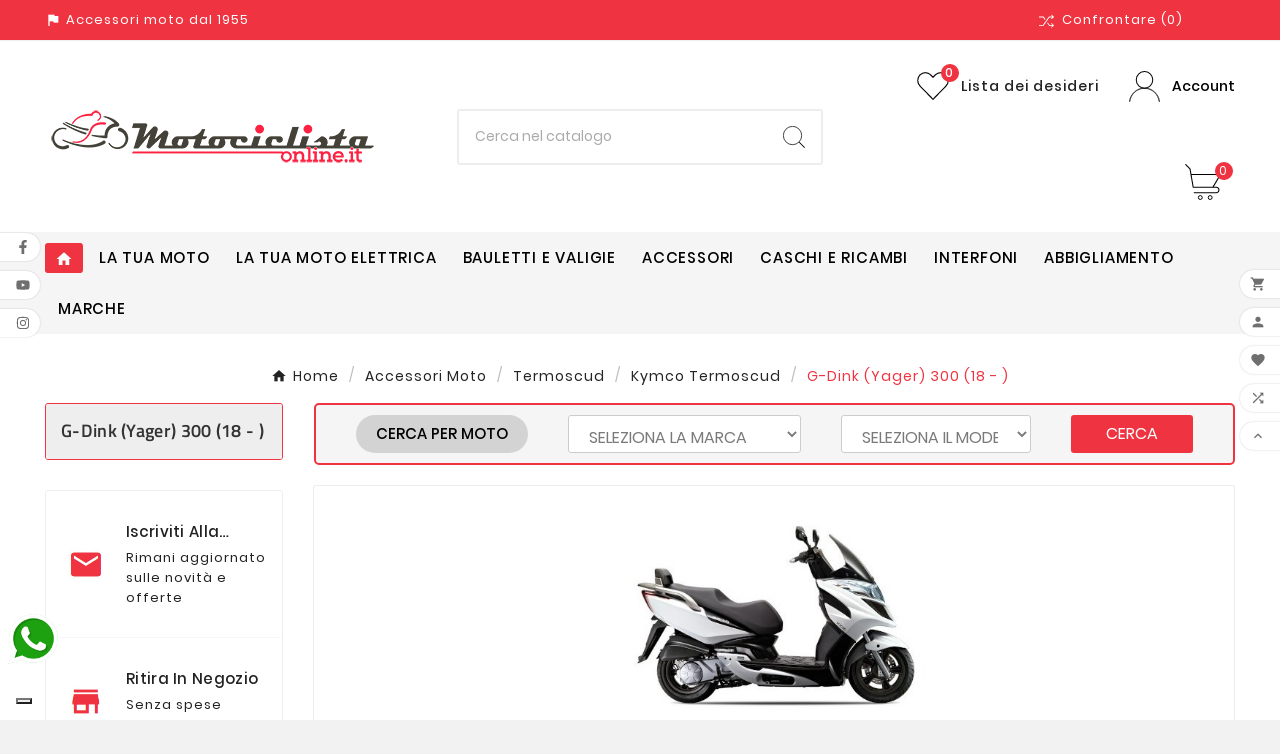

--- FILE ---
content_type: text/html; charset=utf-8
request_url: https://www.motociclistaonline.it/546-g-dink-yager-300-18-
body_size: 46858
content:
<!doctype html><html lang="it"><head><meta charset="utf-8"><meta http-equiv="x-ua-compatible" content="ie=edge"><script type="application/ld+json">
  {
    "@context": "https://schema.org",
    "@type": "Organization",
    "name" : "MotociclistaOnline.it",
    "url" : "https://www.motociclistaonline.it/",
    "logo": {
      "@type": "ImageObject",
      "url":"https://www.motociclistaonline.it/img/logo-1651597039.jpg"
    }
  }
</script>

<script type="application/ld+json">
  {
    "@context": "https://schema.org",
    "@type": "WebPage",
    "isPartOf": {
      "@type": "WebSite",
      "url":  "https://www.motociclistaonline.it/",
      "name": "MotociclistaOnline.it"
    },
    "name": "Termoscud R199 per G-Dink (Yager) 300 dal 2018",
    "url":  "https://www.motociclistaonline.it/546-g-dink-yager-300-18-"
  }
</script>


  <script type="application/ld+json">
    {
      "@context": "https://schema.org",
      "@type": "BreadcrumbList",
      "itemListElement": [
                      {
              "@type": "ListItem",
              "position": 1,
              "name": "Home",
              "item": "https://www.motociclistaonline.it/"
              },                        {
              "@type": "ListItem",
              "position": 2,
              "name": "Accessori Moto",
              "item": "https://www.motociclistaonline.it/52-accessori"
              },                        {
              "@type": "ListItem",
              "position": 3,
              "name": "Termoscud",
              "item": "https://www.motociclistaonline.it/30-termoscud"
              },                        {
              "@type": "ListItem",
              "position": 4,
              "name": "Kymco Termoscud",
              "item": "https://www.motociclistaonline.it/288-kymco-termoscud-scooter"
              },                        {
              "@type": "ListItem",
              "position": 5,
              "name": "G-Dink (Yager) 300 (18 - )",
              "item": "https://www.motociclistaonline.it/546-g-dink-yager-300-18-"
              }            ]
          }
  </script>
<script type="application/ld+json">
  {
    "@context": "https://schema.org",
    "@type": "ItemList",
    "itemListElement": [
                  {
            "@type": "ListItem",
            "position": 0,
            "name": "Copertina Coprigambe Universale Tucano Urbano Termoscud Easy E29",
            "url": "https://www.motociclistaonline.it/termoscud/46584-coprigambe-copertina-universale-tucano-urbano-termoscud-easy-e29.html"
            },                    {
            "@type": "ListItem",
            "position": 1,
            "name": "Tucano Urbano PR02 Pompa per gonfiabili S.G.A.S.",
            "url": "https://www.motociclistaonline.it/termoscud/40831-tucano-urbano-pr02-pompa-per-gonfiabili-sgas.html"
            },                    {
            "@type": "ListItem",
            "position": 2,
            "name": "Tucanorak giacca antipioggia collegabile a Termoscud Tucano Urbano",
            "url": "https://www.motociclistaonline.it/giacche-antipioggia/35786-35782-tucanorak-giacca-antipioggia-collegabile-a-termoscud-tucano-urbano.html#/118-size-xs_s"
            },                    {
            "@type": "ListItem",
            "position": 3,
            "name": "Termoscud R199X Tucano Urbano per Kymco G-Dink (Yager) 300 dal 2018",
            "url": "https://www.motociclistaonline.it/g-dink-yager-300-18-/23905-r199x-termoscud-tucano-urbano-per-kymco-g-dink-yager-300-dal-2018.html"
            },                    {
            "@type": "ListItem",
            "position": 4,
            "name": "Tucano urbano R316X-6 nuovo gonfiabile termoscud con valvola rossa da 82 cm",
            "url": "https://www.motociclistaonline.it/accessori/22601-nuovo-gonfiale-termoscud-valvola-rossa-82cm-r313x-6.html"
            },                    {
            "@type": "ListItem",
            "position": 5,
            "name": "Tucano Urbano Coprimanopole R363X Neoprene Endocarenate",
            "url": "https://www.motociclistaonline.it/termoscud/19368-r363x-manopole-neoprene-endocarenate-tucano-urbano-colore-nero.html"
            },                    {
            "@type": "ListItem",
            "position": 6,
            "name": "Panta-Fast Sovrapantalone impermeabile Tucano Urbano",
            "url": "https://www.motociclistaonline.it/pantaloni-antipioggia/14677-14678-r193-panta-fast-tucano-urbano-sovrapantalone-coprigambe-universale-impermeabile.html#/198-size-s_m"
            },                    {
            "@type": "ListItem",
            "position": 7,
            "name": "Termoscud Passeggero R091 Tucano Urbano",
            "url": "https://www.motociclistaonline.it/termoscud-r244pro-tucano-yamaha-xmax-300-2023/4760-termoscud-passeggero-tucano-urbano-cod-r091.html"
            },                    {
            "@type": "ListItem",
            "position": 8,
            "name": "Coprigambe TAKEAWAY Tucano Urbano Nero R093",
            "url": "https://www.motociclistaonline.it/accessori-abbigliamento/2734-1073-coprigambe-takeaway-nero-tucano-urbano-da-indossare-r093.html#/50-size-s"
            },                    {
            "@type": "ListItem",
            "position": 9,
            "name": "Termoscud Passeggero R092 Tucano Urbano Coprigambe",
            "url": "https://www.motociclistaonline.it/comfort-sicurezza-tracer-9/1072-termoscud-passeggero.html"
            },                    {
            "@type": "ListItem",
            "position": 10,
            "name": "Scudwash Tucano Urbano Detergente per Termoscud, Gaucho e coprimanopole in Nylon 306",
            "url": "https://www.motociclistaonline.it/termoscud-r244pro-tucano-yamaha-xmax-300-2023/25427-scudwasch-tucano-urbano-detergente-per-termoscud-gaucho-e-coprimanopole-in-nylon-306.html"
            },                    {
            "@type": "ListItem",
            "position": 11,
            "name": "R334 Tucano Urbano manopole nylon SP",
            "url": "https://www.motociclistaonline.it/cupolini-e-paramani-tracer-9/16998-r334-tucano-urbano-manopole-nylon-sp.html"
            }          ]
        }
</script>

<title>Termoscud R199 per G-Dink (Yager) 300 dal 2018</title><meta name="description" content="Termoscud R199X per Kymco G-Dink (Yager) 300 dal 2018. Anche coprimanopole, portacellulare, gonfiabili di ricambio."><meta name="keywords" content="termoscud, coprigambe, tucano, r199x, G-Dink, Yager, 300, 2018,"><link rel="canonical" href="https://www.motociclistaonline.it/546-g-dink-yager-300-18-"><meta property="og:title" content="Termoscud R199 per G-Dink (Yager) 300 dal 2018" /><meta property="og:description" content="Termoscud R199X per Kymco G-Dink (Yager) 300 dal 2018. Anche coprimanopole, portacellulare, gonfiabili di ricambio." /><meta property="og:url" content="https://www.motociclistaonline.it/546-g-dink-yager-300-18-" /><meta property="og:site_name" content="MotociclistaOnline.it" /><meta property="og:type" content="website" /><meta name="viewport" content="width=device-width, initial-scale=1"><link rel="icon" type="image/vnd.microsoft.icon" href="https://www.motociclistaonline.it/img/favicon.ico?1730395868"><link rel="shortcut icon" type="image/x-icon" href="https://www.motociclistaonline.it/img/favicon.ico?1730395868"><link rel="stylesheet" href="https://www.motociclistaonline.it/themes/v1_shoppica_41/assets/css/theme.css" type="text/css" media="all"><link rel="stylesheet" href="https://www.motociclistaonline.it/modules/blockreassurance/views/dist/front.css" type="text/css" media="all"><link rel="stylesheet" href="https://www.motociclistaonline.it/modules/wkinfinitescroll/views/css/wklist-grid.css" type="text/css" media="all"><link rel="stylesheet" href="https://www.motociclistaonline.it/modules/ps_socialfollow/views/css/ps_socialfollow.css" type="text/css" media="all"><link rel="stylesheet" href="https://www.motociclistaonline.it/modules/ps_searchbar/ps_searchbar.css" type="text/css" media="all"><link rel="stylesheet" href="https://www.motociclistaonline.it/modules/ps_facetedsearch/views/dist/front.css" type="text/css" media="all"><link rel="stylesheet" href="https://www.motociclistaonline.it/modules/prestablog/views/css/grid-for-1-7-module.css" type="text/css" media="all"><link rel="stylesheet" href="https://www.motociclistaonline.it/modules/prestablog/views/css/grid-for-1-7-module-widget.css" type="text/css" media="all"><link rel="stylesheet" href="https://www.motociclistaonline.it/modules/prestablog/views/css/blog1.css" type="text/css" media="all"><link rel="stylesheet" href="https://www.motociclistaonline.it/modules/prestablog/views/css/custom1.css" type="text/css" media="all"><link rel="stylesheet" href="https://www.motociclistaonline.it/modules/itcelinvoicefields/views/css/itcelinvoicefields_front.css" type="text/css" media="all"><link rel="stylesheet" href="https://www.motociclistaonline.it/modules/tvcmsslider/views/css/front.css" type="text/css" media="all"><link rel="stylesheet" href="https://www.motociclistaonline.it/modules/tvcmsbrandlist/views/css/front.css" type="text/css" media="all"><link rel="stylesheet" href="https://www.motociclistaonline.it/modules/tvcmsproductcomments/views/css/front.css" type="text/css" media="all"><link rel="stylesheet" href="https://www.motociclistaonline.it/modules/tvcmscategoryslider/views/css/front.css" type="text/css" media="all"><link rel="stylesheet" href="https://www.motociclistaonline.it/modules/tvcmstabproducts/views/css/front.css" type="text/css" media="all"><link rel="stylesheet" href="https://www.motociclistaonline.it/modules/tvcmsstockinfo/views/css/indicators.css" type="text/css" media="all"><link rel="stylesheet" href="https://www.motociclistaonline.it/modules/tvcmsstockinfo/views/css/front.css" type="text/css" media="all"><link rel="stylesheet" href="https://www.motociclistaonline.it/modules/tvcmscustomsetting/views/css/back.css" type="text/css" media="all"><link rel="stylesheet" href="https://www.motociclistaonline.it/modules/tvcmscustomsetting/views/css/slick-theme.min.css" type="text/css" media="all"><link rel="stylesheet" href="https://www.motociclistaonline.it/modules/tvcmscustomerservices/views/css/front.css" type="text/css" media="all"><link rel="stylesheet" href="https://www.motociclistaonline.it/modules/tvcmsproductcompare/views/css/front.css" type="text/css" media="all"><link rel="stylesheet" href="https://www.motociclistaonline.it/modules/tvcmssearch/views/css/front.css" type="text/css" media="all"><link rel="stylesheet" href="https://www.motociclistaonline.it/modules/motociclistaonline/views/css/front.css" type="text/css" media="all"><link rel="stylesheet" href="https://www.motociclistaonline.it/modules/motociclistaonline/views/css/readmore.css" type="text/css" media="all"><link rel="stylesheet" href="https://www.motociclistaonline.it/modules/ets_whatsapp/views/css/front.css" type="text/css" media="all"><link rel="stylesheet" href="https://www.motociclistaonline.it/modules/tvcmswishlist/views/css/tvcmswishlist.css" type="text/css" media="all"><link rel="stylesheet" href="https://www.motociclistaonline.it/modules/tvcmsmegamenu/views/css/front.css" type="text/css" media="all"><link rel="stylesheet" href="https://www.motociclistaonline.it/js/jquery/ui/themes/base/minified/jquery-ui.min.css" type="text/css" media="all"><link rel="stylesheet" href="https://www.motociclistaonline.it/js/jquery/ui/themes/base/minified/jquery.ui.theme.min.css" type="text/css" media="all"><link rel="stylesheet" href="https://www.motociclistaonline.it/js/jquery/plugins/fancybox/jquery.fancybox.css" type="text/css" media="all"><link rel="stylesheet" href="https://www.motociclistaonline.it/modules/ps_imageslider/css/homeslider.css" type="text/css" media="all"><link rel="stylesheet" href="https://www.motociclistaonline.it/themes/v1_shoppica_41/assets/css/custom.css" type="text/css" media="all"><script>var TVCMSCUSTOMSETTING_BOTTOM_OPTION = "0";var TVCMSCUSTOMSETTING_DARK_MODE_INPUT = "0";var TVCMSCUSTOMSETTING_HOVER_IMG = "1";var TVCMSCUSTOMSETTING_MAIN_MENU_STICKY = "1";var TVCMSCUSTOMSETTING_PRODUCT_PAGE_BOTTOM_STICKY_STATUS = "0";var TVCMSCUSTOMSETTING_VERTICAL_MENU_OPEN = "0";var TVCMSCUSTOMSETTING_WOW_JS = "0";var TVCMSCUSTOMSETTING_iso_code_country = false;var TVCMSFRONTSIDE_THEME_SETTING_SHOW = "0";var backToTopBtn = "";var baseDir = "https:\/\/www.motociclistaonline.it\/";var btnBgColor = "#ef3340";var btnTitleColor = "#FFFFFF";var container = "#js-product-list .products";var customLoader = "defaultloader.gif";var gettvcmsbestsellerproductslink = "https:\/\/www.motociclistaonline.it\/module\/tvcmsbestsellerproducts\/default";var gettvcmsfeaturedproductslink = "https:\/\/www.motociclistaonline.it\/module\/tvcmsfeaturedproducts\/default";var gettvcmsmegamenulink = "https:\/\/www.motociclistaonline.it\/module\/tvcmsmegamenu\/default";var gettvcmsspecialproductslink = "https:\/\/www.motociclistaonline.it\/module\/tvcmsspecialproducts\/default";var gettvcmstabproductslink = "https:\/\/www.motociclistaonline.it\/module\/tvcmstabproducts\/default";var hideNav = ".pagination";var isCategoryPage = true;var item = ".product-miniature";var loaderType = "bubbles";var moduleLink = "\/modules\/wkinfinitescroll\/views\/img\/";var nextPage = "a.next";var paginationType = "button";var prestashop = {"cart":{"products":[],"totals":{"total":{"type":"total","label":"Totale","amount":0,"value":"0,00\u00a0\u20ac"},"total_including_tax":{"type":"total","label":"Totale (tasse incl.)","amount":0,"value":"0,00\u00a0\u20ac"},"total_excluding_tax":{"type":"total","label":"Totale (tasse escl.)","amount":0,"value":"0,00\u00a0\u20ac"}},"subtotals":{"products":{"type":"products","label":"Totale parziale","amount":0,"value":"0,00\u00a0\u20ac"},"discounts":null,"shipping":{"type":"shipping","label":"Spedizione","amount":0,"value":""},"tax":null},"products_count":0,"summary_string":"0 articoli","vouchers":{"allowed":1,"added":[]},"discounts":[],"minimalPurchase":0,"minimalPurchaseRequired":""},"currency":{"id":1,"name":"Euro","iso_code":"EUR","iso_code_num":"978","sign":"\u20ac"},"customer":{"lastname":null,"firstname":null,"email":null,"birthday":null,"newsletter":null,"newsletter_date_add":null,"optin":null,"website":null,"company":null,"siret":null,"ape":null,"is_logged":false,"gender":{"type":null,"name":null},"addresses":[]},"language":{"name":"Italiano (Italian)","iso_code":"it","locale":"it-IT","language_code":"it","is_rtl":"0","date_format_lite":"d\/m\/Y","date_format_full":"d\/m\/Y H:i:s","id":1},"page":{"title":"","canonical":"https:\/\/www.motociclistaonline.it\/546-g-dink-yager-300-18-","meta":{"title":"Termoscud R199 per G-Dink (Yager) 300 dal 2018","description":"Termoscud R199X per Kymco G-Dink (Yager) 300 dal 2018. Anche coprimanopole, portacellulare, gonfiabili di ricambio.","keywords":"termoscud, coprigambe, tucano, r199x, G-Dink, Yager, 300, 2018,","robots":"index"},"page_name":"category","body_classes":{"lang-it":true,"lang-rtl":false,"country-IT":true,"currency-EUR":true,"layout-left-column":true,"page-category":true,"tax-display-enabled":true,"category-id-546":true,"category-G-Dink (Yager) 300 (18 - )":true,"category-id-parent-288":true,"category-depth-level-5":true},"admin_notifications":[]},"shop":{"name":"MotociclistaOnline.it","logo":"https:\/\/www.motociclistaonline.it\/img\/logo-1651597039.jpg","stores_icon":"https:\/\/www.motociclistaonline.it\/img\/logo_stores.png","favicon":"https:\/\/www.motociclistaonline.it\/img\/favicon.ico"},"urls":{"base_url":"https:\/\/www.motociclistaonline.it\/","current_url":"https:\/\/www.motociclistaonline.it\/546-g-dink-yager-300-18-","shop_domain_url":"https:\/\/www.motociclistaonline.it","img_ps_url":"https:\/\/www.motociclistaonline.it\/img\/","img_cat_url":"https:\/\/www.motociclistaonline.it\/img\/c\/","img_lang_url":"https:\/\/www.motociclistaonline.it\/img\/l\/","img_prod_url":"https:\/\/www.motociclistaonline.it\/img\/p\/","img_manu_url":"https:\/\/www.motociclistaonline.it\/img\/m\/","img_sup_url":"https:\/\/www.motociclistaonline.it\/img\/su\/","img_ship_url":"https:\/\/www.motociclistaonline.it\/img\/s\/","img_store_url":"https:\/\/www.motociclistaonline.it\/img\/st\/","img_col_url":"https:\/\/www.motociclistaonline.it\/img\/co\/","img_url":"https:\/\/www.motociclistaonline.it\/themes\/v1_shoppica_41\/assets\/img\/","css_url":"https:\/\/www.motociclistaonline.it\/themes\/v1_shoppica_41\/assets\/css\/","js_url":"https:\/\/www.motociclistaonline.it\/themes\/v1_shoppica_41\/assets\/js\/","pic_url":"https:\/\/www.motociclistaonline.it\/upload\/","pages":{"address":"https:\/\/www.motociclistaonline.it\/indirizzo","addresses":"https:\/\/www.motociclistaonline.it\/indirizzi","authentication":"https:\/\/www.motociclistaonline.it\/login","cart":"https:\/\/www.motociclistaonline.it\/carrello","category":"https:\/\/www.motociclistaonline.it\/index.php?controller=category","cms":"https:\/\/www.motociclistaonline.it\/index.php?controller=cms","contact":"https:\/\/www.motociclistaonline.it\/contattaci","discount":"https:\/\/www.motociclistaonline.it\/buoni-sconto","guest_tracking":"https:\/\/www.motociclistaonline.it\/tracciatura-ospite","history":"https:\/\/www.motociclistaonline.it\/cronologia-ordini","identity":"https:\/\/www.motociclistaonline.it\/dati-personali","index":"https:\/\/www.motociclistaonline.it\/","my_account":"https:\/\/www.motociclistaonline.it\/account","order_confirmation":"https:\/\/www.motociclistaonline.it\/conferma-ordine","order_detail":"https:\/\/www.motociclistaonline.it\/index.php?controller=order-detail","order_follow":"https:\/\/www.motociclistaonline.it\/segui-ordine","order":"https:\/\/www.motociclistaonline.it\/ordine","order_return":"https:\/\/www.motociclistaonline.it\/index.php?controller=order-return","order_slip":"https:\/\/www.motociclistaonline.it\/buono-ordine","pagenotfound":"https:\/\/www.motociclistaonline.it\/pagina-non-trovata","password":"https:\/\/www.motociclistaonline.it\/recupero-password","pdf_invoice":"https:\/\/www.motociclistaonline.it\/index.php?controller=pdf-invoice","pdf_order_return":"https:\/\/www.motociclistaonline.it\/index.php?controller=pdf-order-return","pdf_order_slip":"https:\/\/www.motociclistaonline.it\/index.php?controller=pdf-order-slip","prices_drop":"https:\/\/www.motociclistaonline.it\/offerte","product":"https:\/\/www.motociclistaonline.it\/index.php?controller=product","search":"https:\/\/www.motociclistaonline.it\/ricerca","sitemap":"https:\/\/www.motociclistaonline.it\/Mappa del sito","stores":"https:\/\/www.motociclistaonline.it\/negozi","supplier":"https:\/\/www.motociclistaonline.it\/fornitori","register":"https:\/\/www.motociclistaonline.it\/login?create_account=1","order_login":"https:\/\/www.motociclistaonline.it\/ordine?login=1"},"alternative_langs":[],"theme_assets":"\/themes\/v1_shoppica_41\/assets\/","actions":{"logout":"https:\/\/www.motociclistaonline.it\/?mylogout="},"no_picture_image":{"bySize":{"side_product_default":{"url":"https:\/\/www.motociclistaonline.it\/img\/p\/it-default-side_product_default.jpg","width":86,"height":86},"small_default":{"url":"https:\/\/www.motociclistaonline.it\/img\/p\/it-default-small_default.jpg","width":98,"height":98},"cart_default":{"url":"https:\/\/www.motociclistaonline.it\/img\/p\/it-default-cart_default.jpg","width":125,"height":125},"add_cart_def":{"url":"https:\/\/www.motociclistaonline.it\/img\/p\/it-default-add_cart_def.jpg","width":200,"height":200},"home_default":{"url":"https:\/\/www.motociclistaonline.it\/img\/p\/it-default-home_default.jpg","width":241,"height":252},"medium_default":{"url":"https:\/\/www.motociclistaonline.it\/img\/p\/it-default-medium_default.jpg","width":452,"height":452},"pd_custom":{"url":"https:\/\/www.motociclistaonline.it\/img\/p\/it-default-pd_custom.jpg","width":452,"height":452},"pd4_def":{"url":"https:\/\/www.motociclistaonline.it\/img\/p\/it-default-pd4_def.jpg","width":724,"height":724},"large_default":{"url":"https:\/\/www.motociclistaonline.it\/img\/p\/it-default-large_default.jpg","width":800,"height":800}},"small":{"url":"https:\/\/www.motociclistaonline.it\/img\/p\/it-default-side_product_default.jpg","width":86,"height":86},"medium":{"url":"https:\/\/www.motociclistaonline.it\/img\/p\/it-default-home_default.jpg","width":241,"height":252},"large":{"url":"https:\/\/www.motociclistaonline.it\/img\/p\/it-default-large_default.jpg","width":800,"height":800},"legend":""}},"configuration":{"display_taxes_label":true,"display_prices_tax_incl":true,"is_catalog":false,"show_prices":true,"opt_in":{"partner":false},"quantity_discount":{"type":"discount","label":"Sconto unit\u00e0"},"voucher_enabled":1,"return_enabled":1},"field_required":[],"breadcrumb":{"links":[{"title":"Home","url":"https:\/\/www.motociclistaonline.it\/"},{"title":"Accessori Moto","url":"https:\/\/www.motociclistaonline.it\/52-accessori"},{"title":"Termoscud","url":"https:\/\/www.motociclistaonline.it\/30-termoscud"},{"title":"Kymco Termoscud","url":"https:\/\/www.motociclistaonline.it\/288-kymco-termoscud-scooter"},{"title":"G-Dink (Yager) 300 (18 - )","url":"https:\/\/www.motociclistaonline.it\/546-g-dink-yager-300-18-"}],"count":5},"link":{"protocol_link":"https:\/\/","protocol_content":"https:\/\/"},"time":1769414401,"static_token":"717ddb5f2d4a75511489a8221ab8715d","token":"f19db61a87584549a7b7bd1fed5b7abd","debug":false};var previewBlock = "    <div id=\"nmp\" style=\"display:block;padding:6px;margin-bottom:20px;\">\n                    <h3 style=\"\n            margin:0;\n            text-align:center;\n            color:#667979;\n            background:#F1F1F1;\n            border:1px solid #F1F1F1;\n            line-height:32px;\n            font-weight:normal;font-size:18px;\n            \">\n                Nessun altro prodotto\n            <\/h3>\n            <\/div>\n";var psemailsubscription_subscription = "https:\/\/www.motociclistaonline.it\/module\/ps_emailsubscription\/subscription";var psr_icon_color = "#F19D76";var scrollPageCount = "2";var scrollThreshold = "400";var static_token = "717ddb5f2d4a75511489a8221ab8715d";var tvcms_setting = true;var tvthemename = "v1_shoppica_41";var viewMoreDivBlock = "<div style=\"display: flex; justify-content: center;\">\n    <p style=\"width:fit-content;\"> <button class=\"btn view-more-button\"\n            style=\"background:#ef3340;color:#FFFFFF;text-transform:none;\">VEDI ALTRI<\/button>\n    <\/p>\n<\/div>";var viewMoreTitle = "VEDI ALTRI";</script>
<meta name="facebook-domain-verification" content="eow4u3f750rd7sqwy7v5nno3r8ypdh" />
<meta name="google-site-verification" content="-VMSZZXKsxCL3SSzon2PcZe24krsypoOlvE-L6fDPuY" />
<meta name="google-site-verification" content="6CiXqPkTx_BnYNW62xt0DSCOwOAyufbCMQ5saZt0Mbc" />
<meta name="google-site-verification" content="gwIOxcVMMbGFs6Mwo4cWoGhiLGJZRDW4D36nW7FA54M" />
<!-- Google Tag Manager -->
<script class="_iub_cs_activate-inline" type="text/plain">(function(w,d,s,l,i){w[l]=w[l]||[];w[l].push({'gtm.start':
new Date().getTime(),event:'gtm.js'});var f=d.getElementsByTagName(s)[0],
j=d.createElement(s),dl=l!='dataLayer'?'&l='+l:'';j.async=true;j.defer=1;j.src=
'https://www.googletagmanager.com/gtm.js?id='+i+dl;f.parentNode.insertBefore(j,f);
})(window,document,'script','dataLayer','GTM-TXVCVN8');
</script>
<!-- Hotjar Tracking Code for https://www.motociclistaonline.it -->
<script class="_iub_cs_activate-inline" type="text/plain" defer>
    (function(h,o,t,j,a,r){
        h.hj=h.hj||function(){(h.hj.q=h.hj.q||[]).push(arguments)};
        h._hjSettings={hjid:2717145,hjsv:6};
        a=o.getElementsByTagName('head')[0];
        r=o.createElement('script');r.async=1;r.defer=1;
        r.src=t+h._hjSettings.hjid+j+h._hjSettings.hjsv;
        a.appendChild(r);
    })(window,document,'https://static.hotjar.com/c/hotjar-','.js?sv=');
</script>
<script type="text/javascript">
var _iub = _iub || [];
_iub.csConfiguration = {"invalidateConsentWithoutLog":true,"consentOnContinuedBrowsing":false,"perPurposeConsent":true,"whitelabel":false,"lang":"it","siteId":2412660,"floatingPreferencesButtonDisplay":"bottom-left","cookiePolicyId":73108592, "banner":{ "closeButtonDisplay":false,"acceptButtonDisplay":true,"customizeButtonDisplay":true,"rejectButtonDisplay":true,"listPurposes":true,"position":"float-top-center" }};
</script>
<script type="text/javascript" src="//cdn.iubenda.com/cs/iubenda_cs.js" charset="UTF-8" defer></script>
			<script type='text/javascript'>
				var iCallback = function(){};

				if('callback' in _iub.csConfiguration) {
					if('onConsentGiven' in _iub.csConfiguration.callback) iCallback = _iub.csConfiguration.callback.onConsentGiven;

					_iub.csConfiguration.callback.onConsentGiven = function() {
						iCallback();

						jQuery('noscript._no_script_iub').each(function (a, b) { var el = jQuery(b); el.after(el.html()); });
					};
				};
			</script><script type="text/javascript">
    var show_warning_info = "";
    var show_warning_text = "Non hai inserito i campi per fattura elettronica (codice PEC / SDI) per uno o più indirizzi salvati. Modifica i tuoi indirizzi e inserisci questi dati per poter ricevere la fattura elettronica dell'ordine.";
    var errorDni = "Il campo CF non è valido";
    var errorVat = "Il campo P.IVA non è valido";
    var sdiError = "Il campo SDI non è valido (7 caratteri alfanumerici)";
    var sdiErrorPA = "Il campo SDI non è valido (6 caratteri alfanumerici)"
</script>  <script async src="https://www.googletagmanager.com/gtag/js?id=G-0MKB4JFW0W"></script>
  <script>
    window.dataLayer = window.dataLayer || [];
    function gtag(){dataLayer.push(arguments);}
    gtag('js', new Date());
    gtag(
      'config',
      'G-0MKB4JFW0W',
      {
        'debug_mode':false
        , 'anonymize_ip': true                      }
    );
  </script>

 <link rel="dns-prefetch" href="https://www.motociclistaonline.it" /><link rel="preconnect" href="https://www.motociclistaonline.it" crossorigin/><link rel="preload" href="https://www.motociclistaonline.it/themes/v1_shoppica_41/assets/css/570eb83859dc23dd0eec423a49e147fe.woff2" as="font" type="font/woff2" crossorigin /><link as="style" rel="stylesheet preload" type="text/css" href="https://www.motociclistaonline.it/themes/v1_shoppica_41/assets/css/material-fonts.css" /><link as="style" rel="stylesheet preload" type="text/css" href="https://www.motociclistaonline.it/themes/v1_shoppica_41/assets/css/poppins.css" /><link as="style" rel="stylesheet preload" type="text/css" href="https://www.motociclistaonline.it/themes/v1_shoppica_41/assets/css/Playball.css" /><link as="style" rel="stylesheet preload" type="text/css" href="https://www.motociclistaonline.it/themes/v1_shoppica_41/assets/css/titilliumweb.css" /><link rel="stylesheet" type="text/css" href="https://www.motociclistaonline.it/themes/v1_shoppica_41/assets/css//all_theme_custom_1_1.css"></link><!-- END THEME_CONTROL CUSTOM COLOR CSS --></head><body id="category" class="lang-it country-it currency-eur layout-left-column page-category tax-display-enabled category-id-546 category-g-dink-yager-300-18- category-id-parent-288 category-depth-level-5 text1-light  text2-light"  data-mouse-hover-img='1' data-menu-sticky='1'><main><div class="tv-main-div " >    <header id="header">    <div class="tvcmsdesktop-top-header-wrapper header-7" data-header-layout="7"><div class='tvcmsdesktop-top-header container-fluid'><div class="container tvcmsdesktop-top-wrapper"><div class='tvheader-offer-wrapper col-xl-6 col-lg-6 col-md-6 col-sm-12'><div class="tvheader-nav-offer-text"><i class='material-icons'>assistant_photo</i><p>Accessori moto dal 1955</p></div></div><div class='tvheader-language-currency-wrapper col-xl-6 col-lg-6 col-md-6 col-sm-12'><div class="tvheader-compare">    <div class="tvcmsdesktop-view-compare"><a class="link_wishlist tvdesktop-view-compare tvcmscount-compare-product" href="https://www.motociclistaonline.it/module/tvcmsproductcompare/productcomparelist" title="Confronto prodotti"><div class="tvdesktop-compare-icon"><svg class="add" xmlns="http://www.w3.org/2000/svg" xmlns:xlink="http://www.w3.org/1999/xlink" aria-hidden="true" focusable="false" width="15" height="15" style="-ms-transform: rotate(360deg); -webkit-transform: rotate(360deg); transform: rotate(360deg);" preserveAspectRatio="xMidYMid meet" viewBox="0 0 1024 960"><path d="M402 442l40-55l-135-184H3v64h271zm517-175l-78 70q-7 7-8 16t5 16l6 8q7 7 17 7t17-7l127-115h.5l.5-1l8-8q7-6 7-15.5t-7-16.5l-8-8h-1v-1L876 94q-4-3-8.5-5t-9-2t-9 2t-7.5 5l-6 8q-6 7-5 16t8 16l76 69H684L274 779H3v64h304l410-576h202zm87 522h-1v-1L876 670q-5-4-11-6t-12.5 0t-10.5 6l-6 8q-4 4-5 10t1.5 12t6.5 10l77 70l-199-1l-115-177l-39 56l121 185l234 1l-77 69q-7 7-8 16t5 16l6 8q3 4 7.5 5.5t9 1.5t9-1.5t8.5-5.5l127-115h.5l.5-1l8-8q7-6 7-15.5t-7-16.5z" fill="#000000"></path><rect x="0" y="0" width="1024" height="960" fill="rgba(0, 0, 0, 0)"></rect></svg></div><div class="tvdesktop-view-compare-name"> Confrontare <span class="count-product">(0)</span></div></a></div></div><div class="tvheader-language"></div><div class="tvheader-currency"></div></div></div></div><div class='container-fluid tvcmsdesktop-top-second hidden-md-down'><div class="container"><div class="tvcmsdesktop-top-header-box"><div class='col-md-2 col-lg-3 col-xl-4 col-sm-12 tvcms-header-logo-wrapper'><div class="hidden-sm-down tvcms-header-logo" id="tvcmsdesktop-logo"><div class="tv-header-logo"><a href="https://www.motociclistaonline.it/"><img class="logo img-responsive" src="https://www.motociclistaonline.it/img/logo-1651597039.jpg" alt="MotociclistaOnline.it" loading="lazy" height="35" width="201"></a></div></div></div><div class="col-md-6 col-lg-5 col-xl-4 col-sm-12 tvcmsheader-search"><div class='tvcmssearch-wrapper' id="_desktop_search">    <div class="search-widget tvcmsheader-search" data-search-controller-url="//www.motociclistaonline.it/ricerca"><div class="tvsearch-top-wrapper"><div class="tvheader-sarch-display"><div class="tvheader-search-display-icon"><div class="tvsearch-open"><svg version="1.1" id="Layer_1" x="0px" y="0px" width="30px" height="30px" viewBox="0 0 30 30" xml:space="preserve"><g><polygon points="29.245,30 21.475,22.32 22.23,21.552 30,29.232  " /><circle style="fill:none;" cx="13" cy="13" r="12.1" /><circle style="fill:none;stroke:#000000;stroke-miterlimit:10;" cx="13" cy="13" r="12.5" /></g></svg></div><div class="tvsearch-close"><svg version="1.1" id="Layer_1" x="0px" y="0px" width="24px" height="24px" viewBox="0 0 20 20" xml:space="preserve"><g><rect x="9.63" y="-3.82" transform="matrix(0.7064 -0.7078 0.7078 0.7064 -4.1427 10.0132)" width="1" height="27.641"></rect></g><g><rect x="9.63" y="-3.82" transform="matrix(-0.7064 -0.7078 0.7078 -0.7064 9.9859 24.1432)" width="1" height="27.641"></rect></g></svg></div></div></div><div class="tvsearch-header-display-wrappper tvsearch-header-display-full"><form method="get" action="//www.motociclistaonline.it/ricerca"><input type="hidden" name="controller" value="search" /><div class="tvheader-top-search"><div class="tvheader-top-search-wrapper-info-box"><input type="text" name="s" class='tvcmssearch-words' placeholder="Cerca nel catalogo" aria-label="Ricerca" autocomplete="off" /></div></div><div class="tvheader-top-search-wrapper"><button type="submit" class="tvheader-search-btn" aria-label="Search"><svg version="1.1" id="Layer_1" x="0px" y="0px" width="22px" height="22px" viewBox="0 0 30 30" xml:space="preserve"><g><polygon points="29.245,30 21.475,22.32 22.23,21.552 30,29.232  " /><circle style="fill:#FFD741;" cx="13" cy="13" r="12.1" /><circle style="fill:none;stroke:#000000;stroke-miterlimit:10;" cx="13" cy="13" r="12.5" /></g></svg></button></div></form><div class='tvsearch-result'></div></div></div></div></div></div><div class="col-md-4 col-lg-4 col-xl-4 col-sm-12 tvcmsheader-nav-right"><div class="tv-contact-account-cart-wrapper"><div class="ttvcms-wishlist-icon"><script>var wishlistProductsIds='';var baseDir ='https://www.motociclistaonline.it/';var static_token='717ddb5f2d4a75511489a8221ab8715d';var isLogged ='0';var loggin_required='Devi essere loggato per gestire la tua lista dei desideri';var added_to_wishlist ='Il prodotto è stato aggiunto con successo alla lista dei desideri';var mywishlist_url='https://www.motociclistaonline.it/module/tvcmswishlist/mywishlist';var isLoggedWishlist=false;</script><div id="_desktop_wishtlistTop" class="pull-right tvcmsdesktop-view-wishlist"><a class="wishtlist_top tvdesktop-wishlist" href="https://www.motociclistaonline.it/module/tvcmswishlist/mywishlist"><div class="tvwishlist-icon"><svg version="1.1" id="Layer_1" xmlns="http://www.w3.org/2000/svg" xmlns:xlink="http://www.w3.org/1999/xlink" x="0px" y="0px" width="16px" height="16px" viewBox="0 0 457 457" xml:space="preserve"><path id="XMLID_2_" style="fill:transparent;stroke:#000000;stroke-width:27;stroke-miterlimit:10;" d="M414.6,70.9c-42.5-43.5-111.5-43.5-154.1,0l-32,32.7l-32-32.7C153.9,27.4,85,27.4,42.4,70.9c-42.5,43.5-42.5,114.1,0,157.6l32,32.7l154.1,157.6l154.1-157.6l32-32.7C457.1,184.9,457.1,114.4,414.6,70.9z"></path></svg></div><div class="tvwishlist-name"><span>Lista dei desideri</span><span class="cart-wishlist-number tvwishlist-number tv-cart-wishlist-inner"><span>(</span>0	<span>)</span></span></div></a></div></div><div id='tvcmsdesktop-account-button'><div class="tv-header-account tv-account-wrapper tvcms-header-myaccount"><button class="btn-unstyle tv-myaccount-btn tv-myaccount-btn-desktop" name="User Icon" aria-label="User Icon"><svg version="1.1" id="Layer_1" x="0px" y="0px" width="31.377px" height="30.938px" viewBox="0 0 31.377 30.938" xml:space="preserve"><g><path style="fill:none;stroke:#000000;stroke-width:0.6;stroke-miterlimit:10;" d="M15.666,17.321c7.626,0,13.904,5.812,14.837,13.316h0.525c-1.253-8.325-7.642-13.6-15.341-13.6c-7.698,0-14.088,5.274-15.339,13.6h0.48C1.764,23.134,8.041,17.321,15.666,17.321z"></path><path style="fill:#FFD742;" d="M15.688,16.992c-4.494,0-8.15-3.654-8.15-8.148c0-4.497,3.656-8.152,8.15-8.152c4.497,0,8.15,3.655,8.15,8.152C23.839,13.338,20.186,16.992,15.688,16.992"></path><circle style="fill:none;stroke:#000000;stroke-miterlimit:10;" cx="15.689" cy="8.838" r="8.338"></circle></g></svg><span>Account</span></button><ul class="dropdown-menu tv-account-dropdown tv-dropdown"><li><div id="tvcmsdesktop-user-info" class="tvcms-header-sign user-info tvheader-sign"><a href="https://www.motociclistaonline.it/account" class="tvhedaer-sign-btn" title="Log into your customer account" rel="nofollow"><i class="material-icons">&#xe7fd;</i><span class="tvhedaer-sign-span">Accedi</span></a></div></li><li class="ttvcms-wishlist-icon hidden-lg-up"><script>var wishlistProductsIds='';var baseDir ='https://www.motociclistaonline.it/';var static_token='717ddb5f2d4a75511489a8221ab8715d';var isLogged ='0';var loggin_required='Devi essere loggato per gestire la tua lista dei desideri';var added_to_wishlist ='Il prodotto è stato aggiunto con successo alla lista dei desideri';var mywishlist_url='https://www.motociclistaonline.it/module/tvcmswishlist/mywishlist';var isLoggedWishlist=false;</script><div id="_desktop_wishtlistTop" class="pull-right tvcmsdesktop-view-wishlist"><a class="wishtlist_top tvdesktop-wishlist" href="https://www.motociclistaonline.it/module/tvcmswishlist/mywishlist"><div class="tvwishlist-icon"><svg version="1.1" id="Layer_1" xmlns="http://www.w3.org/2000/svg" xmlns:xlink="http://www.w3.org/1999/xlink" x="0px" y="0px" width="16px" height="16px" viewBox="0 0 457 457" xml:space="preserve"><path id="XMLID_2_" style="fill:transparent;stroke:#000000;stroke-width:27;stroke-miterlimit:10;" d="M414.6,70.9c-42.5-43.5-111.5-43.5-154.1,0l-32,32.7l-32-32.7C153.9,27.4,85,27.4,42.4,70.9c-42.5,43.5-42.5,114.1,0,157.6l32,32.7l154.1,157.6l154.1-157.6l32-32.7C457.1,184.9,457.1,114.4,414.6,70.9z"></path></svg></div><div class="tvwishlist-name"><span>Lista dei desideri</span><span class="cart-wishlist-number tvwishlist-number tv-cart-wishlist-inner"><span>(</span>0	<span>)</span></span></div></a></div></li><li class="tvheader-compare hidden-lg-up">    <div class="tvcmsdesktop-view-compare"><a class="link_wishlist tvdesktop-view-compare tvcmscount-compare-product" href="https://www.motociclistaonline.it/module/tvcmsproductcompare/productcomparelist" title="Confronto prodotti"><div class="tvdesktop-compare-icon"><svg class="add" xmlns="http://www.w3.org/2000/svg" xmlns:xlink="http://www.w3.org/1999/xlink" aria-hidden="true" focusable="false" width="15" height="15" style="-ms-transform: rotate(360deg); -webkit-transform: rotate(360deg); transform: rotate(360deg);" preserveAspectRatio="xMidYMid meet" viewBox="0 0 1024 960"><path d="M402 442l40-55l-135-184H3v64h271zm517-175l-78 70q-7 7-8 16t5 16l6 8q7 7 17 7t17-7l127-115h.5l.5-1l8-8q7-6 7-15.5t-7-16.5l-8-8h-1v-1L876 94q-4-3-8.5-5t-9-2t-9 2t-7.5 5l-6 8q-6 7-5 16t8 16l76 69H684L274 779H3v64h304l410-576h202zm87 522h-1v-1L876 670q-5-4-11-6t-12.5 0t-10.5 6l-6 8q-4 4-5 10t1.5 12t6.5 10l77 70l-199-1l-115-177l-39 56l121 185l234 1l-77 69q-7 7-8 16t5 16l6 8q3 4 7.5 5.5t9 1.5t9-1.5t8.5-5.5l127-115h.5l.5-1l8-8q7-6 7-15.5t-7-16.5z" fill="#000000"></path><rect x="0" y="0" width="1024" height="960" fill="rgba(0, 0, 0, 0)"></rect></svg></div><div class="tvdesktop-view-compare-name"> Confrontare <span class="count-product">(0)</span></div></a></div></li><li class="tvheader-language hidden-lg-up"></li><li class="tvheader-currency hidden-lg-up"></li></ul></div></div><div id="_desktop_cart_manage" class="tvcms-header-cart"><div id="_desktop_cart"><div class="blockcart cart-preview inactive tv-header-cart"data-refresh-url="//www.motociclistaonline.it/module/ps_shoppingcart/ajax"><div class="tvheader-cart-wrapper "><div class='tvheader-cart-btn-wrapper'><a rel="nofollow" href="JavaScript:void(0);" data-url='//www.motociclistaonline.it/carrello?action=show'title='Carrello'><div class="tvcart-icon-text-wrapper"><div class="tv-cart-icon tvheader-right-icon tv-cart-icon-main"><svg version="1.1" id="Layer_1" x="0px" y="0px" width="36px" height="36.289px" viewBox="0 0 36 36.289" xml:space="preserve"><g><path style="fill:#FFD741;" d="M6.266,11.058h28.609l-6.657,11.975H8.019C8.019,23.033,5.582,12.35,6.266,11.058"></path><path d="M9.174,29.448c-0.29,0-0.525-0.235-0.525-0.523c0-0.291,0.236-0.528,0.525-0.528h22.059c1.223,0,2.217-0.995,2.217-2.218c0-1.224-0.994-2.22-2.217-2.22H8.193c-0.257,0-0.475-0.183-0.517-0.435L4.537,5.223L0.25,0.992c-0.101-0.098-0.157-0.229-0.16-0.37C0.088,0.483,0.142,0.351,0.241,0.248C0.339,0.146,0.473,0.09,0.615,0.09c0.14,0,0.268,0.052,0.37,0.149l4.396,4.286c0.081,0.078,0.133,0.177,0.151,0.287l0.914,5.322h28.938c0.188,0,0.361,0.101,0.454,0.264c0.095,0.163,0.094,0.364-0.001,0.526L28.88,22.907h2.354c1.803,0,3.27,1.468,3.27,3.271c0,1.803-1.467,3.27-3.27,3.27H9.174z M8.637,22.907h18.912l6.922-11.721H6.626L8.637,22.907z"></path><ellipse style="fill:none;stroke:#000000;stroke-linejoin:round;stroke-miterlimit:10;" cx="15.269" cy="33.8" rx="1.934" ry="1.963"></ellipse><ellipse style="fill:none;stroke:#000000;stroke-linejoin:round;stroke-miterlimit:10;" cx="25.147" cy="33.8" rx="1.934" ry="1.963"></ellipse></g></svg></div><div class="tv-cart-cart-inner"><span class="cart-products-count">0</span></div></div></a></div><div class="ttvcmscart-show-dropdown-right"><div class="ttvcart-no-product"><div class="ttvcart-close-title-count tdclose-btn-wrap"><button class="ttvclose-cart"></button><div class="ttvcart-top-title"><h4>Carrello</h4></div><div class="ttvcart-counter"><span class="ttvcart-products-count">0</span></div></div></div></div><!-- Start DropDown header cart --></div></div></div></div></div></div></div></div></div><div class="tvcms-header-menu-offer-wrapper tvcmsheader-sticky"><div class="position-static tvcms-header-menu"><div class="container"><div class='tvcmsmain-menu-wrapper col-xs-12'><div id='tvdesktop-megamenu'><div class="container_tv_megamenu"><div id="tv-menu-horizontal" class="tv-menu-horizontal clearfix"><ul class="menu-content"><li class="tvmega-menu-title">Mega Menu</li><li class="level-1 home_menu"><a href="https://www.motociclistaonline.it/"><span><i class="material-icons">home</i></span></a></li><li class="level-1 "><a href="/59-la-tua-moto"><span>La tua moto</span></a><span class="icon-drop-mobile"></span></li><li class="level-1 "><a href="/738-per-la-tua-moto-elettrica"><span>La tua moto elettrica</span></a><span class="icon-drop-mobile"></span></li><li class="level-1 "><a href="/55-borse-moto"><span>Bauletti e valigie</span></a><span class="icon-drop-mobile"></span></li><li class="level-1 "><a href="/52-accessori"><span>Accessori</span></a><span class="icon-drop-mobile"></span></li><li class="level-1 "><a href="/54-caschi-moto"><span>Caschi e ricambi</span></a><span class="icon-drop-mobile"></span></li><li class="level-1 "><a href="/32-auricolari-bluetooth-interphone"><span>Interfoni</span></a><span class="icon-drop-mobile"></span></li><li class="level-1 "><a href="/51-abbigliamento-moto"><span>Abbigliamento</span></a><span class="icon-drop-mobile"></span></li><li class="level-1 "><a href="/brands"><span>Marche</span></a><span class="icon-drop-mobile"></span></li></ul></div></div></div></div></div></div></div></div><div id='tvcms-mobile-view-header' class="hidden-lg-up tvheader-mobile-layout mh1 mobile-header-1" data-header-mobile-layout="1"><div class="tvcmsmobile-top-wrapper"><div class='tvmobileheader-offer-wrapper col-sm-12'><div class="tvheader-nav-offer-text"><i class='material-icons'>assistant_photo</i><p>Accessori moto dal 1955</p></div></div></div><div class='tvcmsmobile-header-menu-offer-text tvcmsheader-sticky'><div class="tvcmsmobile-header-menu col-md-1 col-sm-12 col-xs-2"><div class="tvmobile-sliderbar-btn"><a href="Javascript:void(0);" title=""><i class='material-icons'>&#xe5d2;</i></a></div><div class="tvmobile-slidebar"><div class="tvmobile-dropdown-close"><a href="Javascript:void(0);"><i class='material-icons'>&#xe14c;</i></a></div><div id='tvmobile-megamenu'></div><div class="tvcmsmobile-contact"></div><div id='tvmobile-lang'></div><div id='tvmobile-curr'></div></div></div><div class="tvcmsmobile-header-logo-right-wrapper col-md-8 col-sm-12 col-xs-2"><div id='tvcmsmobile-header-logo'></div></div><div class="tvcmsmobile-cart-acount-text col-md-3 col-sm-12 col-xs-8"><div id="tvcmsmobile-account-button"></div><div id="tvmobile-cart"></div></div></div><div class='tvcmsmobile-header-search-logo-wrapper'><div class="tvcmsmobile-header-search col-md-12 col-sm-12"><div id="tvcmsmobile-search"></div></div></div></div></header><aside id="notifications"><div class="container"></div></aside><div id="wrapper"><div class="tvcmscontainer-layout"><div class="container"><div id="wrappertop"></div><div class=" container   tv-left-layout"><nav data-depth="5" class="breadcrumb"><ol itemscope itemtype="http://schema.org/BreadcrumbList"><li itemprop="itemListElement" itemscope itemtype="http://schema.org/ListItem"><a itemprop="item" href="https://www.motociclistaonline.it/"><span itemprop="name">Home</span></a><meta itemprop="position" content="1"></li><li itemprop="itemListElement" itemscope itemtype="http://schema.org/ListItem"><a itemprop="item" href="https://www.motociclistaonline.it/52-accessori"><span itemprop="name">Accessori Moto</span></a><meta itemprop="position" content="2"></li><li itemprop="itemListElement" itemscope itemtype="http://schema.org/ListItem"><a itemprop="item" href="https://www.motociclistaonline.it/30-termoscud"><span itemprop="name">Termoscud</span></a><meta itemprop="position" content="3"></li><li itemprop="itemListElement" itemscope itemtype="http://schema.org/ListItem"><a itemprop="item" href="https://www.motociclistaonline.it/288-kymco-termoscud-scooter"><span itemprop="name">Kymco Termoscud</span></a><meta itemprop="position" content="4"></li><li itemprop="itemListElement" itemscope itemtype="http://schema.org/ListItem"><a itemprop="item" href="https://www.motociclistaonline.it/546-g-dink-yager-300-18-"><span itemprop="name">G-Dink (Yager) 300 (18 - )</span></a><meta itemprop="position" content="5"></li></ol></nav><div class="row"><div id="left-column" class="col-xl-2 col-lg-12 col-md-12 col-sm-12 col-xs-12"><div class="theiaStickySidebar"><div class='tvleft-column-remove'><div class="tvleft-column-close-btn"></div></div><div class="block-categories "><ul class="category-top-menu tvside-panel-dropdown"><li class="tv-category-title-wrapper"><a class="tv-main-category-title" >G-Dink (Yager) 300 (18 - )</a><div class='tvleft-right-title-toggle'><i class='material-icons'>&#xe313;</i></div></li><li class="tv-leftcategory-wrapper"></li></ul></div><div class="tvcmscustomer-services container-fluid"><div class="tvcustomer-services container"><div class="tvservice-inner"><div class="tvservice-all-block-wrapper"><div class="tvservices-all-block"><div class="tvleft-right-title-wrapper"><div class="tvleft-right-title facet-label"> </div><div class="tvleft-right-title-toggle"><i class="material-icons"></i></div></div><div class='tvleft-customer-services-wrapper-info'><div class="tv-all-service wrapper card-deck"><div class="tvservices-center card odd tvservice-payment"><div class="tvall-block-box-shadows"><div class="tvservices-1 tvall-services-block"><div class="tvservices-wrapper"><div class="tvservices-img-conut"><div class='tvservices-img'><a href="#block-newsletter-label"><img src="/modules/tvcmscustomerservices/views/img/ico1.jpg" class="tv-img-responsive" alt="Iscriviti alla Newsletter" loading="lazy" /></a></div></div><div class='tvservices-content-box tvservices-info'><div class="tvservices-title"><a href="#block-newsletter-label">Iscriviti alla Newsletter</a></div><div class="tvservice-dec"><a href="#block-newsletter-label">Rimani aggiornato sulle novità e offerte</a></div></div></div></div></div></div><div class="tvservices-center card even tvservice-cash-trustpay"><div class="tvall-block-box-shadows"><div class="tvservices-2 tvall-services-block"><div class="tvservices-wrapper"><div class="tvservices-img-conut"><div class='tvservices-img'><a href="/content/4-dove-siamo"><img src="/modules/tvcmscustomerservices/views/img/ico2.jpg" class="tv-img-responsive" alt=" Ritira in negozio" loading="lazy" /></a> </div></div><div class='tvservices-content-box tvservices-info'><div class="tvservices-title"><a href="/content/4-dove-siamo"> Ritira in negozio</a></div><div class="tvservice-dec"><a href="/content/4-dove-siamo">Senza spese aggiunte</a></div></div></div></div></div></div><div class="tvservices-center card odd tvservice-supprt"><div class="tvall-block-box-shadows"><div class="tvservices-3 tvall-services-block"><div class="tvservices-wrapper"><div class="tvservices-img-conut"><div class='tvservices-img'><a href="/contattaci"><img src="/modules/tvcmscustomerservices/views/img/ico3.jpg" class="tv-img-responsive" alt="Assistenza ordini" loading="lazy" /></a></div></div><div class='tvservices-content-box tvservices-info'><div class="tvservices-title"><a href="/contattaci">Assistenza ordini</a></div><div class="tvservice-dec"><a href="/contattaci">Contattaci</a></div></div></div></div></div></div></div></div></div></div></div></div></div></div></div><div id="content-wrapper" class="left-column  col-xl-10 col-lg-12 col-md-12 col-sm-12 col-xs-12 "><div id="main"><div class='motosearchctg'>
    <div id="mhs_form" class="mhs-inner">
        <div class="mhs-inner-col">
            <p class="mhs-title">Cerca per moto</p>
        </div>
        <div class="mhs-inner-col">
            <select class="form-control" title="Seleziona la marca della moto">
                <option disabled="disabled" selected="selected" value="">SELEZIONA LA MARCA</option>
                <option value="62">Aprilia</option>
                <option value="664">Askoll - Elettrica</option>
                <option value="63">Benelli</option>
                <option value="60">BMW</option>
                <option value="893">BMW - Elettrica</option>
                <option value="994">Brixton</option>
                <option value="777">CF Moto</option>
                <option value="61">Ducati</option>
                <option value="904">Energica - Elettrica</option>
                <option value="493">Fantic Motor</option>
                <option value="500">Harley Davidson</option>
                <option value="1032">Honda - Elettrica</option>
                <option value="112">Honda</option>
                <option value="576">Husqvarna</option>
                <option value="847">Indian</option>
                <option value="114">Kawasaki</option>
                <option value="678">Keeway</option>
                <option value="1041">KL</option>
                <option value="1211">Kove</option>
                <option value="106">KTM</option>
                <option value="370">Kymco</option>
                <option value="993">Macbor</option>
                <option value="186">Mash</option>
                <option value="1327">Morbidelli</option>
                <option value="135">Moto Guzzi</option>
                <option value="597">Moto Morini</option>
                <option value="659">NIU - Elettrica</option>
                <option value="1335">Peugeot</option>
                <option value="138">Piaggio</option>
                <option value="795">Piaggio - Elettrica</option>
                <option value="992">QJMotor</option>
                <option value="1040">Rieju</option>
                <option value="479">Royal Enfield</option>
                <option value="940">Seat - Elettrica</option>
                <option value="1076">Segway - Elettrica</option>
                <option value="742">Silence - Elettrica</option>
                <option value="748">Sunra - Elettrica</option>
                <option value="709">Super Soco - Elettrica</option>
                <option value="141">Suzuki</option>
                <option value="372">SYM</option>
                <option value="146">Triumph</option>
                <option value="711">Voge</option>
                <option value="986">Wottan</option>
                <option value="151">Yamaha</option>
                <option value="1078">Yamaha - Elettrica</option>
                <option value="923">Zapp - Elettrica</option>
                <option value="744">Zero Motorcycles - Elettrica</option>
                <option value="780">Zontes</option>
                            </select>
        </div>
        <div class="mhs-inner-col">
            <select class="form-control" title="Seleziona il modello della moto">
                <option disabled="disabled" selected="selected" value="">SELEZIONA IL MODELLO</option>
            </select>
        </div>
        <div class="mhs-inner-col">
            <button type="button" class="btn">Cerca</button>
        </div>
    </div>
</div>
<script src="https://www.motociclistaonline.it/modules/motociclistaonline/views/js/search.js"></script>
<script>_motosearch.models = {"62":[{"name":"Dorsoduro 750 (08 - 15)","url":"https:\/\/www.motociclistaonline.it\/68-dorsoduro-750-08-15"},{"name":"RS \/ Tuono 660 (21 - )","url":"https:\/\/www.motociclistaonline.it\/580-rs-tuono-660-21-"},{"name":"RS 457 ( 24 - )","url":"https:\/\/www.motociclistaonline.it\/1300-rs-457-24-"},{"name":"RSV4 \/ Factory 1100 (21 - )","url":"https:\/\/www.motociclistaonline.it\/901-rsv4-factory-1100-21-"},{"name":"Scarabeo 50 (14 - 19)","url":"https:\/\/www.motociclistaonline.it\/575-scarabeo-50-14-19"},{"name":"Shiver 750 \/ 900 (10 - 19)","url":"https:\/\/www.motociclistaonline.it\/67-shiver-750-900-10-19"},{"name":"Shiver 900 (17 - )","url":"https:\/\/www.motociclistaonline.it\/178-shiver-900-17-"},{"name":"SR GT 125 (22 - )","url":"https:\/\/www.motociclistaonline.it\/997-sr-gt-125-22-"},{"name":"Tuareg 660 (21 - )","url":"https:\/\/www.motociclistaonline.it\/827-tuareg-660-21-"},{"name":"Tuareg 660 Rally (25- )","url":"https:\/\/www.motociclistaonline.it\/1432-accessori-moto-aprilia-tuareg-660-rally-2025"},{"name":"Tuono V4 1100 (21 - )","url":"https:\/\/www.motociclistaonline.it\/849-tuono-v4-1100-21-"}],"664":[{"name":"ES1-ES2-ES3","url":"https:\/\/www.motociclistaonline.it\/665-accessori-scooter-elettrico-askoll-es1-es2-es3"},{"name":"NGS1-NGS2\u2013NGS3","url":"https:\/\/www.motociclistaonline.it\/667-accessori-askoll-ngs1-ngs2-ngs3"}],"63":[{"name":"502 C (19 - )","url":"https:\/\/www.motociclistaonline.it\/520-502-c-19-"},{"name":"752S (18 - )","url":"https:\/\/www.motociclistaonline.it\/360-752s-18-"},{"name":"BN125 (19 - )","url":"https:\/\/www.motociclistaonline.it\/533-bn125-19-"},{"name":"BN302 (15 - 18)","url":"https:\/\/www.motociclistaonline.it\/77-bn302-15-18"},{"name":"BN302 S (19 - )","url":"https:\/\/www.motociclistaonline.it\/534-bn302-s-19-"},{"name":"Imperiale 400 (19 - )","url":"https:\/\/www.motociclistaonline.it\/581-imperiale-400-19-"},{"name":"Leoncino 125 (22 - )","url":"https:\/\/www.motociclistaonline.it\/931-leoncino-125-22-"},{"name":"Leoncino 250 (19 - )","url":"https:\/\/www.motociclistaonline.it\/582-leoncino-250-19-"},{"name":"Leoncino 400 Bobber ( 25 \u2011 )","url":"https:\/\/www.motociclistaonline.it\/1449-accessori-moto-benelli-leoncino-400-bobber"},{"name":"Leoncino 500 \/ Trail (17 - )","url":"https:\/\/www.motociclistaonline.it\/365-leoncino-500-trail-17-"},{"name":"Leoncino 800 \/ Trail (22 - )","url":"https:\/\/www.motociclistaonline.it\/895-leoncino-800-trail-22-"},{"name":"TNT 600 (20 - )","url":"https:\/\/www.motociclistaonline.it\/583-tnt-600-20-"},{"name":"TRK 251 (19 - )","url":"https:\/\/www.motociclistaonline.it\/362-trk-251-19-"},{"name":"TRK 502 (17 - 20)","url":"https:\/\/www.motociclistaonline.it\/353-trk-502-17-20"},{"name":"TRK 702 ( 23 - )","url":"https:\/\/www.motociclistaonline.it\/1132-acessori-moto-benelli-trk-702"},{"name":"TRK 702 X (23 - )","url":"https:\/\/www.motociclistaonline.it\/1081-accessori-moto-benelli-trk-702-x"},{"name":"TRK 800 (23 - )","url":"https:\/\/www.motociclistaonline.it\/584-trk-800-23-"},{"name":"TRK502 ( 21 - )","url":"https:\/\/www.motociclistaonline.it\/735-trk502-21-"},{"name":"TRK502 X (18 - 19)","url":"https:\/\/www.motociclistaonline.it\/459-trk502-x-18-19"},{"name":"TRK502 X (20 - )","url":"https:\/\/www.motociclistaonline.it\/643-trk502-x-20-"}],"60":[{"name":"C 400 GT (21 - )","url":"https:\/\/www.motociclistaonline.it\/488-c-400-gt-21-"},{"name":"C 400 GT (25- )","url":"https:\/\/www.motociclistaonline.it\/1355-c-400-gt-25-"},{"name":"C 400 X (18 - )","url":"https:\/\/www.motociclistaonline.it\/363-c-400-x-18-"},{"name":"C 600 Sport (12 - 15 )","url":"https:\/\/www.motociclistaonline.it\/82-c-600-sport-12-15-"},{"name":"C 650 GT (12 - 18 )","url":"https:\/\/www.motociclistaonline.it\/83-c-650-gt-12-18-"},{"name":"C 650 Sport (16 - )","url":"https:\/\/www.motociclistaonline.it\/171-c-650-sport-16-"},{"name":"F 650 GS\/F 800 GS (08 - 17 )","url":"https:\/\/www.motociclistaonline.it\/84-f-650-gsf-800-gs-08-17-"},{"name":"F 700 GS (13 - 17 )","url":"https:\/\/www.motociclistaonline.it\/86-f-700-gs-13-17-"},{"name":"F 750 GS (18 - 20 )","url":"https:\/\/www.motociclistaonline.it\/416-f-750-gs-18-20-"},{"name":"F 750 GS (21 - 24)","url":"https:\/\/www.motociclistaonline.it\/675-f-750-gs-21-24"},{"name":"F 800 GS ( 24 - )","url":"https:\/\/www.motociclistaonline.it\/1238-accessori-moto-bmw-f800gs-2024"},{"name":"F 800 GS Adventure (13 - 17 )","url":"https:\/\/www.motociclistaonline.it\/87-f-800-gs-adventure-13-17-"},{"name":"F 800 GT (13 -18 )","url":"https:\/\/www.motociclistaonline.it\/88-f-800-gt-13-18-"},{"name":"F 800 R (09 - 14 )","url":"https:\/\/www.motociclistaonline.it\/89-f-800-r-09-14-"},{"name":"F 800 R (15 - 18 )","url":"https:\/\/www.motociclistaonline.it\/90-f-800-r-15-18-"},{"name":"F 850 GS (18 - 20 )","url":"https:\/\/www.motociclistaonline.it\/415-f-850-gs-18-20-"},{"name":"F 850 GS (21 - 24)","url":"https:\/\/www.motociclistaonline.it\/676-f-850-gs-21-24"},{"name":"F 850 GS Adventure ( 21 - 24)","url":"https:\/\/www.motociclistaonline.it\/489-f-850-gs-adventure-21-24"},{"name":"F 900 GS ( 24 - )","url":"https:\/\/www.motociclistaonline.it\/1213-accesssori-moto-bmw-f900gs"},{"name":"F 900 GS Adventure ( 24 - )","url":"https:\/\/www.motociclistaonline.it\/1239-accessori-moto-bmw-f900gs-adventure-2024"},{"name":"F 900 R ( 25 - )","url":"https:\/\/www.motociclistaonline.it\/1413-f-900-r-25-"},{"name":"F 900 R (20 - 24 )","url":"https:\/\/www.motociclistaonline.it\/585-f-900-r-20-24-"},{"name":"F 900 R\/XR ( 25 - )","url":"https:\/\/www.motociclistaonline.it\/1400-accessori-moto-bmw-f900rxr-2025"},{"name":"F 900 XR (20 - )","url":"https:\/\/www.motociclistaonline.it\/586-f-900-xr-20-"},{"name":"G 310 GS (17 - )","url":"https:\/\/www.motociclistaonline.it\/177-g-310-gs-17-"},{"name":"G 310 R (17 - )","url":"https:\/\/www.motociclistaonline.it\/359-g-310-r-17-"},{"name":"G 650 GS (11 - 15 )","url":"https:\/\/www.motociclistaonline.it\/85-g-650-gs-11-15-"},{"name":"M 1000 XR (24 - )","url":"https:\/\/www.motociclistaonline.it\/1114-m-1000-xr-2024"},{"name":"R 12 G\/S ( 25 - )","url":"https:\/\/www.motociclistaonline.it\/1398-accessori-moto-bmw-r12gs"},{"name":"R 12 nineT ( 24 - )","url":"https:\/\/www.motociclistaonline.it\/1237-accessori-moto-bmw-r1ninet-2024"},{"name":"R 12 S ( 25 - )","url":"https:\/\/www.motociclistaonline.it\/1434-r-12-s-25-"},{"name":"R 1200 GS (04 - 12 )","url":"https:\/\/www.motociclistaonline.it\/94-r-1200-gs-04-12-"},{"name":"R 1200 GS Adventure ( 06 - 13 )","url":"https:\/\/www.motociclistaonline.it\/96-r-1200-gs-adventure-06-13-"},{"name":"R 1200 GS Adventure LC (14 - 18 )","url":"https:\/\/www.motociclistaonline.it\/97-r-1200-gs-adventure-lc-14-18-"},{"name":"R 1200 GS LC (13 - 15 )","url":"https:\/\/www.motociclistaonline.it\/95-r-1200-gs-lc-13-15-"},{"name":"R 1200 GS LC (16 -18 )","url":"https:\/\/www.motociclistaonline.it\/183-r-1200-gs-lc-16-18-"},{"name":"R 1200 R (11 - 14 )","url":"https:\/\/www.motociclistaonline.it\/99-r-1200-r-11-14-"},{"name":"R 1200 R (15 - 18 )","url":"https:\/\/www.motociclistaonline.it\/100-r-1200-r-15-18-"},{"name":"R 1200 RS (15 - 18 )","url":"https:\/\/www.motociclistaonline.it\/101-r-1200-rs-15-18-"},{"name":"R 1200 RT (05 - 13 )","url":"https:\/\/www.motociclistaonline.it\/521-r-1200-rt-05-13-"},{"name":"R 1200 RT (14 - 18 )","url":"https:\/\/www.motociclistaonline.it\/102-r-1200-rt-14-18-"},{"name":"R 1250 GS (19 - 24)","url":"https:\/\/www.motociclistaonline.it\/462-r-1250-gs-19-24"},{"name":"R 1250 GS Adventure (19 - 24)","url":"https:\/\/www.motociclistaonline.it\/463-r-1250-gs-adventure-19-24"},{"name":"R 1250 R (19 - )","url":"https:\/\/www.motociclistaonline.it\/464-r-1250-r-19-"},{"name":"R 1250 RS (19 - )","url":"https:\/\/www.motociclistaonline.it\/578-r-1250-rs-19-"},{"name":"R 1250 RT (19 - )","url":"https:\/\/www.motociclistaonline.it\/472-r-1250-rt-19-"},{"name":"R 1300 GS ( 23 - )","url":"https:\/\/www.motociclistaonline.it\/1100-accessori-moto-bmw-r1300gs-bauletto-valigie-protezioni-cupolino"},{"name":"R 1300 GS Adventure ( 24 - )","url":"https:\/\/www.motociclistaonline.it\/1281-accessori-moto-bmw-r1300gs-adventure"},{"name":"R 1300 R ( 25 - )","url":"https:\/\/www.motociclistaonline.it\/1412-r-1300-r-25-"},{"name":"R 1300 RS ( 25 - )","url":"https:\/\/www.motociclistaonline.it\/1417-r-1300-rs-25-"},{"name":"R 1300 RT ( 25 - )","url":"https:\/\/www.motociclistaonline.it\/1394-r-1300-rt-25-"},{"name":"R NINE T (13 - )","url":"https:\/\/www.motociclistaonline.it\/98-r-nine-t-13-"},{"name":"R NINE T Urban G\/S (17 - )","url":"https:\/\/www.motociclistaonline.it\/522-r-nine-t-urban-gs-17-"},{"name":"R18 (20 - )","url":"https:\/\/www.motociclistaonline.it\/844-r18-20-"},{"name":"S 1000 R (14 - 20 )","url":"https:\/\/www.motociclistaonline.it\/92-s-1000-r-14-20-"},{"name":"S 1000 R (21 - )","url":"https:\/\/www.motociclistaonline.it\/797-s-1000-r-21-"},{"name":"S 1000 RR ( 23 - )","url":"https:\/\/www.motociclistaonline.it\/1047-s-1000-rr-23-"},{"name":"S 1000 RR (12 - 18 )","url":"https:\/\/www.motociclistaonline.it\/91-s-1000-rr-12-18-"},{"name":"S 1000 XR ( 24 - )","url":"https:\/\/www.motociclistaonline.it\/1269-accessori-bmw-s1000xr-2024"},{"name":"S 1000 XR (15 - 19 )","url":"https:\/\/www.motociclistaonline.it\/93-s-1000-xr-15-19-"},{"name":"S 1000 XR (20 - 23)","url":"https:\/\/www.motociclistaonline.it\/587-s-1000-xr-20-23"}],"893":[{"name":"CE 02 ( 24 - )","url":"https:\/\/www.motociclistaonline.it\/1278-accessori-scooter-elettrico-bmw-ce02"},{"name":"CE 04 (22 - )","url":"https:\/\/www.motociclistaonline.it\/894-ce-04-22-"}],"994":[{"name":"Cromwell 125 ( 22 - )","url":"https:\/\/www.motociclistaonline.it\/996-cromwell-125-22-"}],"777":[{"name":"1000 RR (24 - )","url":"https:\/\/www.motociclistaonline.it\/1115-1000-rr-24-"},{"name":"300NK (21 - )","url":"https:\/\/www.motociclistaonline.it\/794-300nk-21-"},{"name":"450 CL-C ( 24 - )","url":"https:\/\/www.motociclistaonline.it\/1363-450-cl-c-24-"},{"name":"450 MT ( 23 - )","url":"https:\/\/www.motociclistaonline.it\/1252-accessori-moto-cfmoto-450mt"},{"name":"650 GT (19 - )","url":"https:\/\/www.motociclistaonline.it\/1018-650-gt-19-"},{"name":"650 MT Multiterrain (21 - )","url":"https:\/\/www.motociclistaonline.it\/838-650-mt-multiterrain-21-"},{"name":"650 NK (21 - )","url":"https:\/\/www.motociclistaonline.it\/778-650-nk-21-"},{"name":"700 CL-X Heritage (21 - )","url":"https:\/\/www.motociclistaonline.it\/779-700-cl-x-heritage-21-"},{"name":"800 MT (22 - )","url":"https:\/\/www.motociclistaonline.it\/902-800-mt-22-"},{"name":"800MT-X ( 25 - )","url":"https:\/\/www.motociclistaonline.it\/1351-accessori-cfmoto-800mt-x-2025"}],"61":[{"name":"Desert X \/ Rally (22 - )","url":"https:\/\/www.motociclistaonline.it\/968-desert-x-rally-22-"},{"name":"Diavel 1260 (20 - )","url":"https:\/\/www.motociclistaonline.it\/588-diavel-1260-20-"},{"name":"Diavel V4 ( 23 - )","url":"https:\/\/www.motociclistaonline.it\/1299-accessori-moto-ducati-diavel-v4"},{"name":"Hypermotard 698 ( 24 - )","url":"https:\/\/www.motociclistaonline.it\/1224-accessori-moto-ducati-hypermotard-698"},{"name":"Hypermotard 939 (16 - 18 )","url":"https:\/\/www.motociclistaonline.it\/180-hypermotard-939-16-18-"},{"name":"Hypermotard 950 - SP (19 - )","url":"https:\/\/www.motociclistaonline.it\/589-hypermotard-950-sp-19-"},{"name":"Hyperstrada 939 (16 - 18 )","url":"https:\/\/www.motociclistaonline.it\/181-hyperstrada-939-16-18-"},{"name":"Monster 937 (21 - )","url":"https:\/\/www.motociclistaonline.it\/907-monster-937-21-"},{"name":"Multistrada 1200 (10 - 12 )","url":"https:\/\/www.motociclistaonline.it\/701-multistrada-1200-10-12-"},{"name":"Multistrada 1200 (13 - 14 )","url":"https:\/\/www.motociclistaonline.it\/105-multistrada-1200-13-14-"},{"name":"Multistrada 1200 (15 - 18 )","url":"https:\/\/www.motociclistaonline.it\/104-multistrada-1200-15-18-"},{"name":"Multistrada 1200 Enduro (16 - 18 )","url":"https:\/\/www.motociclistaonline.it\/172-multistrada-1200-enduro-16-18-"},{"name":"Multistrada 1260 \/ S \/ Pikes Peak (18 - )","url":"https:\/\/www.motociclistaonline.it\/456-multistrada-1260-s-pikes-peak-18-"},{"name":"Multistrada 1260 Enduro (19 - 21)","url":"https:\/\/www.motociclistaonline.it\/490-multistrada-1260-enduro-19-21"},{"name":"Multistrada 950 (17 - 18 )","url":"https:\/\/www.motociclistaonline.it\/211-multistrada-950-17-18-"},{"name":"Multistrada 950 S (19 - 21 )","url":"https:\/\/www.motociclistaonline.it\/524-multistrada-950-s-19-21-"},{"name":"Multistrada V2 ( 25 \u2011 )","url":"https:\/\/www.motociclistaonline.it\/1395-multistrada-v2-25-"},{"name":"Multistrada V2 (22 - 24)","url":"https:\/\/www.motociclistaonline.it\/898-multistrada-v2-22-24"},{"name":"Multistrada V4 ( 25 - )","url":"https:\/\/www.motociclistaonline.it\/1374-accessor-moto-ducati-multistrada-v4-2025"},{"name":"Multistrada V4 (21 - 24)","url":"https:\/\/www.motociclistaonline.it\/559-multistrada-v4-21-24"},{"name":"Panigale V2 ( 25 - )","url":"https:\/\/www.motociclistaonline.it\/1436-panigale-v2-25-"},{"name":"Panigale V2 955 (20 - 24)","url":"https:\/\/www.motociclistaonline.it\/699-panigale-v2-955-20-24"},{"name":"Panigale V4 \/ S ( 25 - )","url":"https:\/\/www.motociclistaonline.it\/1352-accessori-moto-ducati-panigale-v4-s-2025"},{"name":"Scrambler 1100 (15 - 20 )","url":"https:\/\/www.motociclistaonline.it\/361-scrambler-1100-15-20-"},{"name":"Scrambler 1100 (21 - )","url":"https:\/\/www.motociclistaonline.it\/733-scrambler-1100-21-"},{"name":"Scrambler 800 (15 - 18 )","url":"https:\/\/www.motociclistaonline.it\/103-scrambler-800-15-18-"},{"name":"Scrambler 800 (19 - )","url":"https:\/\/www.motociclistaonline.it\/591-scrambler-800-19-"},{"name":"Scrambler Desert Sled (17 - 20 )","url":"https:\/\/www.motociclistaonline.it\/590-scrambler-desert-sled-17-20-"},{"name":"Scrambler Icon 800 ( 23 - )","url":"https:\/\/www.motociclistaonline.it\/1093-accessori-ducati-scrambler-icon-800-2023"},{"name":"Streetfighter V4 1100 (20 - )","url":"https:\/\/www.motociclistaonline.it\/592-streetfighter-v4-1100-20-"},{"name":"Supersport 939 (17 - 18 )","url":"https:\/\/www.motociclistaonline.it\/354-supersport-939-17-18-"},{"name":"X Diavel (15 - 19 )","url":"https:\/\/www.motociclistaonline.it\/165-x-diavel-15-19-"}],"904":[{"name":"Experia (22 - )","url":"https:\/\/www.motociclistaonline.it\/905-experia-22-"}],"493":[{"name":"Caballero \/ Scrambler (17 - 19 )","url":"https:\/\/www.motociclistaonline.it\/494-caballero-scrambler-17-19-"}],"500":[{"name":"Pan America (21 - )","url":"https:\/\/www.motociclistaonline.it\/732-pan-america-21-"},{"name":"Road Glide (24-)\u200b","url":"https:\/\/www.motociclistaonline.it\/1354-accessori-moto-harley-davidson-road-glide-2024"},{"name":"Softail Street Bob FXBB (19 - )","url":"https:\/\/www.motociclistaonline.it\/501-softail-street-bob-fxbb-19-"}],"1032":[{"name":"EM1 e (23 - )","url":"https:\/\/www.motociclistaonline.it\/1039-accessori-scooter-elettrico-honda-em1-e-2023"}],"112":[{"name":"ADV 350 (22 - 24 )","url":"https:\/\/www.motociclistaonline.it\/561-adv-350-22-"},{"name":"ADV 350 (25 - )","url":"https:\/\/www.motociclistaonline.it\/1331-adv-350-25-"},{"name":"Africa Twin CRF 1000 L ( 16 - 17 )","url":"https:\/\/www.motociclistaonline.it\/113-africa-twin-crf-1000-l-16-17-"},{"name":"Africa Twin CRF1000 L ( 18 - 19 )","url":"https:\/\/www.motociclistaonline.it\/436-africa-twin-crf1000-l-18-19-"},{"name":"Africa Twin CRF1000L Adventure Sports (18 - 19 )","url":"https:\/\/www.motociclistaonline.it\/393-africa-twin-crf1000l-adventure-sports-18-19-"},{"name":"Africa Twin CRF1100L (20 - 21)","url":"https:\/\/www.motociclistaonline.it\/562-africa-twin-crf1100l-20-21"},{"name":"Africa Twin CRF1100L (22 - 23 )","url":"https:\/\/www.motociclistaonline.it\/860-africa-twin-crf1100l-22-23-"},{"name":"Africa Twin CRF1100L Adventure Sport (22 - 23 )","url":"https:\/\/www.motociclistaonline.it\/897-africa-twin-crf1100l-adventure-sport-22-23-"},{"name":"Africa Twin CRF1100L Adventure Sport (24 - )","url":"https:\/\/www.motociclistaonline.it\/1116-africa-twin-crf1100l-adventure-sport-24-"},{"name":"Africa Twin CRF1100L Adventure Sports (20 - 21)","url":"https:\/\/www.motociclistaonline.it\/563-africa-twin-crf1100l-adventure-sports-20-21"},{"name":"Africa Twin CRF1100L ES ( 24 - )","url":"https:\/\/www.motociclistaonline.it\/1249-accessori-moto-honda-africa-twin-crf1100l-es-2024"},{"name":"CB 1000 Hornet ( 25 - )","url":"https:\/\/www.motociclistaonline.it\/1276-accessori-moto-honda-cb1000-hornet-2025"},{"name":"CB 1000 R (18 - )","url":"https:\/\/www.motociclistaonline.it\/476-cb-1000-r-18-"},{"name":"CB 1100 RS (17 - 20 )","url":"https:\/\/www.motociclistaonline.it\/593-cb-1100-rs-17-20-"},{"name":"CB 125 F ( 21 - 24 )","url":"https:\/\/www.motociclistaonline.it\/677-cb-125-f-21-24-"},{"name":"CB 125 F ( 25 - )","url":"https:\/\/www.motociclistaonline.it\/1435-cb-125-f-25-"},{"name":"CB 125 R ( 24 - )","url":"https:\/\/www.motociclistaonline.it\/1304-accessori-moto-honda-cb125r-2024"},{"name":"CB 125 R (18 - 19 )","url":"https:\/\/www.motociclistaonline.it\/477-cb-125-r-18-19-"},{"name":"CB 125F (15 - 18 )","url":"https:\/\/www.motociclistaonline.it\/120-cb-125f-15-18-"},{"name":"CB 300 R (18 - 19 )","url":"https:\/\/www.motociclistaonline.it\/364-cb-300-r-18-19-"},{"name":"CB 500 F (16 - 18 )","url":"https:\/\/www.motociclistaonline.it\/176-cb-500-f-16-18-"},{"name":"CB 500 F (19 - )","url":"https:\/\/www.motociclistaonline.it\/518-cb-500-f-19-"},{"name":"CB 500 Hornet (24 - )","url":"https:\/\/www.motociclistaonline.it\/1207-accessori-moto-honda-cb-500-hornet-24"},{"name":"CB 500 X (13 - 18 )","url":"https:\/\/www.motociclistaonline.it\/123-cb-500-x-13-18-"},{"name":"CB 500 X (19 - 21 )","url":"https:\/\/www.motociclistaonline.it\/497-cb-500-x-19-21-"},{"name":"CB 500 X (22 - )","url":"https:\/\/www.motociclistaonline.it\/925-cb-500-x-22-"},{"name":"CB 650 R ( 24 - )","url":"https:\/\/www.motociclistaonline.it\/1227-accessori-moto-honda-cb650r-2024"},{"name":"CB 650 R (19 - 20 )","url":"https:\/\/www.motociclistaonline.it\/508-cb-650-r-19-20-"},{"name":"CB 650 R (21 - 23 )","url":"https:\/\/www.motociclistaonline.it\/685-cb-650-r-21-23-"},{"name":"CB 750 Hornet ( 23 - )","url":"https:\/\/www.motociclistaonline.it\/1021-accessori-moto-honda-cb750-hornet-2023"},{"name":"CB1000R (21 - )","url":"https:\/\/www.motociclistaonline.it\/773-cb1000r-21-"},{"name":"CBR 500 R ( 24 - )","url":"https:\/\/www.motociclistaonline.it\/1303-cbr-500-r-24-"},{"name":"CBR 600 RR ( 24 - )","url":"https:\/\/www.motociclistaonline.it\/1301-accessori-moto-honda-cbr-600-rr-2024"},{"name":"CBR 650 R ( 24 - )","url":"https:\/\/www.motociclistaonline.it\/1226-accessori-honda-cbr650r-2024"},{"name":"CBR 650 R (21 - 23 )","url":"https:\/\/www.motociclistaonline.it\/1019-cbr-650-r-21-23-"},{"name":"CBR650F - CB650F (14 - 16 )","url":"https:\/\/www.motociclistaonline.it\/124-cbr650f-cb650f-14-16-"},{"name":"CL 500 ( 23 - )","url":"https:\/\/www.motociclistaonline.it\/1067-accessori-moto-honda-cl500"},{"name":"CMX 1100 Rebel ( 21 - )","url":"https:\/\/www.motociclistaonline.it\/736-cmx-1100-rebel-21-"},{"name":"CMX 500 Rebel (17 - 19 )","url":"https:\/\/www.motociclistaonline.it\/448-cmx-500-rebel-17-19-"},{"name":"CMX 500 Rebel (20 - )","url":"https:\/\/www.motociclistaonline.it\/594-cmx-500-rebel-20-"},{"name":"CRF 300 L (21 - )","url":"https:\/\/www.motociclistaonline.it\/704-crf-300-l-21-"},{"name":"Crossrunner 800 (15 - 18 )","url":"https:\/\/www.motociclistaonline.it\/130-crossrunner-800-15-18-"},{"name":"Crosstourer 1200 DCT (12 - 18 )","url":"https:\/\/www.motociclistaonline.it\/131-crosstourer-1200-dct-12-18-"},{"name":"Forza 125 (21 - )","url":"https:\/\/www.motociclistaonline.it\/703-forza-125-21-"},{"name":"Forza 125 ABS (15 - 18 )","url":"https:\/\/www.motociclistaonline.it\/121-forza-125-abs-15-18-"},{"name":"Forza 125\/300 (18 - 19 )","url":"https:\/\/www.motociclistaonline.it\/471-forza-125300-18-19-"},{"name":"Forza 300 (18 - 20)","url":"https:\/\/www.motociclistaonline.it\/405-forza-300-18-20"},{"name":"Forza 350 (21 - )","url":"https:\/\/www.motociclistaonline.it\/683-forza-350-21-"},{"name":"Forza 350 (23 - )","url":"https:\/\/www.motociclistaonline.it\/1023-forza-350-23-"},{"name":"Forza 750 ( 25 - )","url":"https:\/\/www.motociclistaonline.it\/1317-accessori-honda-forza-750-2025"},{"name":"Forza 750 (21 - 24)","url":"https:\/\/www.motociclistaonline.it\/684-forza-750-21-24"},{"name":"GB 350 S ( 25 - )","url":"https:\/\/www.motociclistaonline.it\/1339-accessori-moto-honda-gb-350s"},{"name":"GL 1800 GOLD WING (18 - 19 )","url":"https:\/\/www.motociclistaonline.it\/509-gl-1800-gold-wing-18-19-"},{"name":"Hornet 600\/ABS (11 - 13 )","url":"https:\/\/www.motociclistaonline.it\/496-hornet-600abs-11-13-"},{"name":"Integra 750 (14 - 15 )","url":"https:\/\/www.motociclistaonline.it\/129-integra-750-14-15-"},{"name":"Integra 750 (16 - 18 )","url":"https:\/\/www.motociclistaonline.it\/377-integra-750-16-18-"},{"name":"NC 750 X (16 - 20 )","url":"https:\/\/www.motociclistaonline.it\/128-nc-750-x-16-20-"},{"name":"NC 750 X (21 - 24)","url":"https:\/\/www.motociclistaonline.it\/708-nc-750-x-21-24"},{"name":"NC700S (12 - 13 ) NC750S e DCT (14 - 15 )","url":"https:\/\/www.motociclistaonline.it\/126-nc700s-12-13-nc750s-e-dct-14-15-"},{"name":"NC700X (12 - 13 ) NC750X e DCT (14 - 15 )","url":"https:\/\/www.motociclistaonline.it\/127-nc700x-12-13-nc750x-e-dct-14-15-"},{"name":"NC750S (16 - 20 )","url":"https:\/\/www.motociclistaonline.it\/486-nc750s-16-20-"},{"name":"NC750X (25 - )","url":"https:\/\/www.motociclistaonline.it\/1375-nc750x-25-"},{"name":"NT 1100 (22 - )","url":"https:\/\/www.motociclistaonline.it\/836-nt-1100-22-"},{"name":"NT 1100 (25 - )","url":"https:\/\/www.motociclistaonline.it\/1356-accessori-honda-nt1100-2025"},{"name":"NX 500 (24 - )","url":"https:\/\/www.motociclistaonline.it\/1208-accessori-moto-honda-nx-500-24"},{"name":"PCX 125 (25 - )","url":"https:\/\/www.motociclistaonline.it\/1362-accessori-scooter-moto-honda-pcx-125-2025"},{"name":"PCX 125\/150 (18 - 19 )","url":"https:\/\/www.motociclistaonline.it\/506-pcx-125150-18-19-"},{"name":"PCX 125\/150 (21 - 24)","url":"https:\/\/www.motociclistaonline.it\/739-pcx-125150-21-24"},{"name":"SH 300 (15 - 20 )","url":"https:\/\/www.motociclistaonline.it\/122-sh-300-15-20-"},{"name":"SH 350 (21 - )","url":"https:\/\/www.motociclistaonline.it\/692-sh-350-21-"},{"name":"SH125\/150 (20 - )","url":"https:\/\/www.motociclistaonline.it\/573-sh125150-20-"},{"name":"SUPER CUB C125 (18 - )","url":"https:\/\/www.motociclistaonline.it\/507-super-cub-c125-18-"},{"name":"Transalp XL 750 (23 - 24)","url":"https:\/\/www.motociclistaonline.it\/1026-transalp-xl-750-23-24"},{"name":"Transalp XL 750 (25 - )","url":"https:\/\/www.motociclistaonline.it\/1387-accessori-moto-honda-transalp-xl-750-2025"},{"name":"Vision 110 (11 - 20 )","url":"https:\/\/www.motociclistaonline.it\/201-vision-110-11-20-"},{"name":"X-ADV 750 ( 17 - 20 )","url":"https:\/\/www.motociclistaonline.it\/179-x-adv-750-17-20-"},{"name":"X-ADV 750 ( 25 - )","url":"https:\/\/www.motociclistaonline.it\/1328-accessori-moto-honda-xadv-750-2025"},{"name":"X-ADV 750 (21 - 24)","url":"https:\/\/www.motociclistaonline.it\/690-x-adv-750-21-24"},{"name":"XL 700 Transalp (08 - 13 )","url":"https:\/\/www.motociclistaonline.it\/125-xl-700-transalp-08-13-"}],"576":[{"name":"Norden 901 ( 22 - )","url":"https:\/\/www.motociclistaonline.it\/577-norden-901-22-"},{"name":"Svartpilen 125-401 (21 - )","url":"https:\/\/www.motociclistaonline.it\/750-svartpilen-125-401-21-"},{"name":"Svartpilen 701 (20 - )","url":"https:\/\/www.motociclistaonline.it\/751-svartpilen-701-20-"}],"847":[{"name":"Chief Dark Horse \/ Bobber (21 - )","url":"https:\/\/www.motociclistaonline.it\/848-chief-dark-horse-bobber-21-"}],"114":[{"name":"Eliminator 500 ( 24 - )","url":"https:\/\/www.motociclistaonline.it\/1228-accessori-moto-kawasaki-eliminator-500-2024"},{"name":"J300\/125 (14 - 18 )","url":"https:\/\/www.motociclistaonline.it\/119-j300125-14-18-"},{"name":"KLR 650 (22 - )","url":"https:\/\/www.motociclistaonline.it\/926-klr-650-22-"},{"name":"Ninja 1000 SX (20 - )","url":"https:\/\/www.motociclistaonline.it\/637-ninja-1000-sx-20-"},{"name":"Ninja 400 (18 - )","url":"https:\/\/www.motociclistaonline.it\/535-ninja-400-18-"},{"name":"Ninja 500 SE ( 24 - )","url":"https:\/\/www.motociclistaonline.it\/1302-accessori-moto-kawasaki-ninja-500-se"},{"name":"Ninja 636 ZX-6R ( 24 - )","url":"https:\/\/www.motociclistaonline.it\/1234-accesori-moto-kawasaki-ninja-636-zx6r-2024"},{"name":"Ninja H2 SX ( 18 - 19 )","url":"https:\/\/www.motociclistaonline.it\/517-ninja-h2-sx-18-19-"},{"name":"Ninja ZX-6R 636 (17 - 18 )","url":"https:\/\/www.motociclistaonline.it\/369-ninja-zx-6r-636-17-18-"},{"name":"Versys 1000 ( 17 - 18 )","url":"https:\/\/www.motociclistaonline.it\/219-versys-1000-17-18-"},{"name":"Versys 1000 \/SE (19 - )","url":"https:\/\/www.motociclistaonline.it\/498-versys-1000-se-19-"},{"name":"Versys 1100 (25 - )","url":"https:\/\/www.motociclistaonline.it\/1313-versys-1100-25-"},{"name":"Versys 650 (06 - 09 )","url":"https:\/\/www.motociclistaonline.it\/115-versys-650-06-09-"},{"name":"Versys 650 (10 - 14 )","url":"https:\/\/www.motociclistaonline.it\/116-versys-650-10-14-"},{"name":"Versys 650 (15 - 21 )","url":"https:\/\/www.motociclistaonline.it\/117-versys-650-15-21-"},{"name":"Versys 650 (22 - )","url":"https:\/\/www.motociclistaonline.it\/851-versys-650-22-"},{"name":"Versys X 300 (17 - 18 )","url":"https:\/\/www.motociclistaonline.it\/352-versys-x-300-17-18-"},{"name":"Vulcan S 650 (16 - )","url":"https:\/\/www.motociclistaonline.it\/166-vulcan-s-650-16-"},{"name":"W 800 Street (19 - )","url":"https:\/\/www.motociclistaonline.it\/596-w-800-street-19-"},{"name":"W230 \/ Meguro S1 (25 - )","url":"https:\/\/www.motociclistaonline.it\/1353-w230-meguro-s1-25-"},{"name":"Z 125 (19 - )","url":"https:\/\/www.motociclistaonline.it\/510-z-125-19-"},{"name":"Z 800 (13 - 17 )","url":"https:\/\/www.motociclistaonline.it\/511-z-800-13-17-"},{"name":"Z 900 (17 - 19 )","url":"https:\/\/www.motociclistaonline.it\/212-z-900-17-19-"},{"name":"Z 900 (20 - 24)","url":"https:\/\/www.motociclistaonline.it\/607-z-900-20-24"},{"name":"Z 900RS (18 - )","url":"https:\/\/www.motociclistaonline.it\/356-z-900rs-18-"},{"name":"Z1000 SX (17 - 18 )","url":"https:\/\/www.motociclistaonline.it\/199-z1000-sx-17-18-"},{"name":"Z300 (15 - 16 )","url":"https:\/\/www.motociclistaonline.it\/118-z300-15-16-"},{"name":"Z400 (19 - )","url":"https:\/\/www.motociclistaonline.it\/628-z400-19-"},{"name":"Z500 ( 24 - )","url":"https:\/\/www.motociclistaonline.it\/1268-accessori-moto-kawasaki-z500-2024"},{"name":"Z650 (17 - 19 )","url":"https:\/\/www.motociclistaonline.it\/198-z650-17-19-"},{"name":"Z650 (20 - 22)","url":"https:\/\/www.motociclistaonline.it\/606-z650-20-22"},{"name":"Z650 (25\u2011)","url":"https:\/\/www.motociclistaonline.it\/1401-accessori-moto-kawasaki-z650-2025"},{"name":"Z650RS (22 - )","url":"https:\/\/www.motociclistaonline.it\/852-z650rs-22-"},{"name":"Z900 ( 25 - )","url":"https:\/\/www.motociclistaonline.it\/1366-z900-25-"}],"678":[{"name":"K-Light 125 (20 - )","url":"https:\/\/www.motociclistaonline.it\/681-k-light-125-20-"},{"name":"RKF 125 (18 - )","url":"https:\/\/www.motociclistaonline.it\/679-rkf-125-18-"},{"name":"Superlight 125 (20 - )","url":"https:\/\/www.motociclistaonline.it\/680-superlight-125-20-"}],"1041":[],"1211":[{"name":"450 Rally ( 23 - )","url":"https:\/\/www.motociclistaonline.it\/1326-accessori-moto-kove-450-rally"},{"name":"510X ( 24 - )","url":"https:\/\/www.motociclistaonline.it\/1212-accessori-moto-kove-510x"},{"name":"800 X Adventure \/ PRO \/ GT ( 24 - )","url":"https:\/\/www.motociclistaonline.it\/1280-800-x-adventure-pro-gt-24-"}],"106":[{"name":"1050 Adventure (15 - 16 )","url":"https:\/\/www.motociclistaonline.it\/108-1050-adventure-15-16-"},{"name":"1090 Adventure (17 - 18 )","url":"https:\/\/www.motociclistaonline.it\/445-1090-adventure-17-18-"},{"name":"1090 Adventure R (17 - 18 )","url":"https:\/\/www.motociclistaonline.it\/446-1090-adventure-r-17-18-"},{"name":"1190 Adventure (13 - 16 )","url":"https:\/\/www.motociclistaonline.it\/109-1190-adventure-13-16-"},{"name":"1190 Adventure R (13 - 16 )","url":"https:\/\/www.motociclistaonline.it\/110-1190-adventure-r-13-16-"},{"name":"125\/390Duke ( 17 - 23 )","url":"https:\/\/www.motociclistaonline.it\/107-125390duke-17-23-"},{"name":"1290 Super Adventure (15 - 20 )","url":"https:\/\/www.motociclistaonline.it\/111-1290-super-adventure-15-20-"},{"name":"1290 Super Adventure R e S (21 - )","url":"https:\/\/www.motociclistaonline.it\/716-1290-super-adventure-r-e-s-21-"},{"name":"1290 Super Duke R (17 - 19 )","url":"https:\/\/www.motociclistaonline.it\/516-1290-super-duke-r-17-19-"},{"name":"1290 Super Duke R (20 - )","url":"https:\/\/www.motociclistaonline.it\/727-1290-super-duke-r-20-"},{"name":"1390 Super Duke ( 24 - )","url":"https:\/\/www.motociclistaonline.it\/1229-1390-super-duke-24-"},{"name":"390 Adventure ( 22 - 24 )","url":"https:\/\/www.motociclistaonline.it\/627-390-adventure-22-24-"},{"name":"390 Adventure X\/R ( 25 - )","url":"https:\/\/www.motociclistaonline.it\/1431-accessori-moto-ktm-390-adventure-xr-2025"},{"name":"390 Duke ( 24 - )","url":"https:\/\/www.motociclistaonline.it\/1232-accessori-moto-ktm-390-duke-2024"},{"name":"790 Adventure \/ R (23 - )","url":"https:\/\/www.motociclistaonline.it\/1266-790-adventure-r-23-"},{"name":"790 Adventure e R ( 19 - 20 )","url":"https:\/\/www.motociclistaonline.it\/492-790-adventure-e-r-19-20-"},{"name":"790 Duke (18 - 19)","url":"https:\/\/www.motociclistaonline.it\/378-790-duke-18-19"},{"name":"890 Adventure \/ R ( 23 - )","url":"https:\/\/www.motociclistaonline.it\/1024-890-adventure-r-23-"},{"name":"890 Adventure \/ R (21 - 22)","url":"https:\/\/www.motociclistaonline.it\/700-890-adventure-r-21-22"},{"name":"890 Duke R (20 - )","url":"https:\/\/www.motociclistaonline.it\/728-890-duke-r-20-"},{"name":"890 SMT ( 23 - )","url":"https:\/\/www.motociclistaonline.it\/1099-accessori-moto-ktm-890-smt-2023"},{"name":"990 Duke ( 24 - )","url":"https:\/\/www.motociclistaonline.it\/1233-accessori-moto-ktm-990-duke"},{"name":"Duke 125 ( 24 - )","url":"https:\/\/www.motociclistaonline.it\/1273-accessori-moto-ktm-duke-125-2024"}],"370":[{"name":"Agility 300 R16 (19 - )","url":"https:\/\/www.motociclistaonline.it\/754-agility-300-r16-19-"},{"name":"AK 550 ( 23 - )","url":"https:\/\/www.motociclistaonline.it\/1209-accessori-scooter-kymco-ak550-premium"},{"name":"AK550 (17 - 18 )","url":"https:\/\/www.motociclistaonline.it\/404-ak550-17-18-"},{"name":"Downtown GT 350 ( 24 - )","url":"https:\/\/www.motociclistaonline.it\/1345-accessori-kymco-downtown-gt-350-2024"},{"name":"DXT 360 ( 22 - )","url":"https:\/\/www.motociclistaonline.it\/1279-accessori-scooter-kymco-dxt-360"},{"name":"G-DINK 300 (18 - )","url":"https:\/\/www.motociclistaonline.it\/515-g-dink-300-18-"},{"name":"People S 300 (19 - )","url":"https:\/\/www.motociclistaonline.it\/514-people-s-300-19-"},{"name":"People S125\/150 (20 - )","url":"https:\/\/www.motociclistaonline.it\/753-people-s125150-20-"},{"name":"People S125i\/150i ABS (18 - )","url":"https:\/\/www.motociclistaonline.it\/371-people-s125i150i-abs-18-"},{"name":"X-Town 125 \/ 300 City (20 - )","url":"https:\/\/www.motociclistaonline.it\/755-x-town-125-300-city-20-"},{"name":"Xciting S400I (18 - 20 )","url":"https:\/\/www.motociclistaonline.it\/752-xciting-s400i-18-20-"},{"name":"Xciting VS400 (24 - )","url":"https:\/\/www.motociclistaonline.it\/1348-xciting-vs400-24-"}],"993":[],"186":[{"name":"Seventy Five 125 (17 - 20)","url":"https:\/\/www.motociclistaonline.it\/187-seventy-five-125-17-20"}],"1327":[],"135":[{"name":"Audace (17 - 20)","url":"https:\/\/www.motociclistaonline.it\/216-audace-17-20"},{"name":"California 1400 (13 - )","url":"https:\/\/www.motociclistaonline.it\/618-california-1400-13-"},{"name":"Eldorado (17 - 20)","url":"https:\/\/www.motociclistaonline.it\/215-eldorado-17-20"},{"name":"Stelvio (24 - )","url":"https:\/\/www.motociclistaonline.it\/1117-stelvio-24-"},{"name":"V100 Mandello (22 - )","url":"https:\/\/www.motociclistaonline.it\/995-v100-mandello-22-"},{"name":"V7 II (12 - 16 )","url":"https:\/\/www.motociclistaonline.it\/136-v7-ii-12-16-"},{"name":"V7 III (17 - 18 )","url":"https:\/\/www.motociclistaonline.it\/523-v7-iii-17-18-"},{"name":"V7 III \/ Stone \/ Night Pack (19 - 20 )","url":"https:\/\/www.motociclistaonline.it\/565-v7-iii-stone-night-pack-19-20-"},{"name":"V7 IV 850 Stone \/ Special (21 - 25)","url":"https:\/\/www.motociclistaonline.it\/707-v7-iv-850-stone-special-21-25"},{"name":"V7 Sport ( 25 - )","url":"https:\/\/www.motociclistaonline.it\/1399-v7-sport-25-"},{"name":"V7 Stone Corsa 850 (24 - )","url":"https:\/\/www.motociclistaonline.it\/1297-v7-stone-corsa-850-24-"},{"name":"V85TT (19 - 23 )","url":"https:\/\/www.motociclistaonline.it\/458-v85tt-19-23-"},{"name":"V85TT \/ Strada ( 24 - )","url":"https:\/\/www.motociclistaonline.it\/1244-v85tt-strada-24-"},{"name":"V9 Roamer\/Bobber (16 - 18 )","url":"https:\/\/www.motociclistaonline.it\/137-v9-roamerbobber-16-18-"}],"597":[{"name":"Seiemmezzo SCR 650 (22 - )","url":"https:\/\/www.motociclistaonline.it\/1007-accessori-moto-morini-seiemmezzo-scr-650-2022"},{"name":"Seiemmezzo STR 650 (22 - )","url":"https:\/\/www.motociclistaonline.it\/1006-accessori-moto-morini-seiemmezzo-str-650-2022"},{"name":"X-Cape 649 (21 - )","url":"https:\/\/www.motociclistaonline.it\/798-x-cape-649-21-"},{"name":"X-Cape 700 ( 25 - )","url":"https:\/\/www.motociclistaonline.it\/1376-accessori-moto-morini-xcape-700-2025"}],"659":[{"name":"MQI + ( 19 - 22 )","url":"https:\/\/www.motociclistaonline.it\/668-mqi-19-22-"},{"name":"MQI GT ( 21 - 22 )","url":"https:\/\/www.motociclistaonline.it\/697-mqi-gt-21-22-"},{"name":"NQI ( 19 - 22 )","url":"https:\/\/www.motociclistaonline.it\/660-nqi-19-22-"},{"name":"UQI GT (21 - )","url":"https:\/\/www.motociclistaonline.it\/740-uqi-gt-21-"}],"1335":[],"138":[{"name":"Beverly 300\/400 HPE (21 - )","url":"https:\/\/www.motociclistaonline.it\/756-beverly-300400-hpe-21-"},{"name":"Liberty 50\/125\/150 ( 25 - )","url":"https:\/\/www.motociclistaonline.it\/1341-acessori-piaggio-liberty-50-125-150-2025"},{"name":"Liberty 50\/125\/150 I-GET (16 - 18 )","url":"https:\/\/www.motociclistaonline.it\/140-liberty-50125150-i-get-16-18-"},{"name":"Medley 125\/150 (16 - 18 )","url":"https:\/\/www.motociclistaonline.it\/139-medley-125150-16-18-"},{"name":"MP3 300 HPE (19 - )","url":"https:\/\/www.motociclistaonline.it\/536-mp3-300-hpe-19-"},{"name":"MP3 310 ( 25 - )","url":"https:\/\/www.motociclistaonline.it\/1295-mp3-310-25-"},{"name":"MP3 HPE 400\/400 Sport - 530 Exclusive (22 - )","url":"https:\/\/www.motociclistaonline.it\/988-mp3-hpe-400400-sport-530-exclusive-22-"},{"name":"Vespa GT \/ GTS 300 e 350 (18 - 24)","url":"https:\/\/www.motociclistaonline.it\/834-vespa-gt-gts-300-e-350-18-24"},{"name":"Vespa GTS 310 (25 \u2011 )","url":"https:\/\/www.motociclistaonline.it\/1396-accessori-piaggio-vespa-gts-310"}],"795":[{"name":"Piaggio One (21 - )","url":"https:\/\/www.motociclistaonline.it\/796-piaggio-one-21-"}],"992":[{"name":"Fort 350 ( 24 - )","url":"https:\/\/www.motociclistaonline.it\/1217-accessori-scooter-qjmotor-fort-350-2024"},{"name":"SRK 700 (22 - )","url":"https:\/\/www.motociclistaonline.it\/1005-srk-700-22-"},{"name":"SRT 550 (22 - )","url":"https:\/\/www.motociclistaonline.it\/1002-accessori-moto-qjmotor-srt-550-2022"},{"name":"SRT 600 SX ( 24 - )","url":"https:\/\/www.motociclistaonline.it\/1307-srt-600-sx-25-"},{"name":"SRT 700 Trail ( 24 - )","url":"https:\/\/www.motociclistaonline.it\/1257-accessori-moto-qjmotor-srt-700-trail-2024"},{"name":"SRT 800 (22 - )","url":"https:\/\/www.motociclistaonline.it\/1003-accessori-moto-qjmotor-srt-800-2022"},{"name":"SRV 550 (22 - )","url":"https:\/\/www.motociclistaonline.it\/1004-accessori-moto-qjmotor-srv-550-2022"}],"1040":[],"479":[{"name":"Bear 650 (25 - )","url":"https:\/\/www.motociclistaonline.it\/1336-bear-650-25-"},{"name":"Bullet 350 ( 24 - )","url":"https:\/\/www.motociclistaonline.it\/1265-accessori-moto-royal-enfield-bullet-350"},{"name":"Classic 350 (22 - )","url":"https:\/\/www.motociclistaonline.it\/900-classic-350-22-"},{"name":"Classic 500 (19 - )","url":"https:\/\/www.motociclistaonline.it\/564-classic-500-19-"},{"name":"Classic 650 (25 - )","url":"https:\/\/www.motociclistaonline.it\/1337-classic-650-25-"},{"name":"Continental GT 650 ( 21 - )","url":"https:\/\/www.motociclistaonline.it\/1051-continental-gt-650-21-"},{"name":"Guerrilla 450 ( 24 - )","url":"https:\/\/www.motociclistaonline.it\/1271-accessori-moto-royal-enfield-guerrilla-450"},{"name":"Himalayan (18 - 20 )","url":"https:\/\/www.motociclistaonline.it\/480-himalayan-18-20-"},{"name":"Himalayan (21 - 23)","url":"https:\/\/www.motociclistaonline.it\/737-himalayan-21-23"},{"name":"Himalayan 450 ( 24 - )","url":"https:\/\/www.motociclistaonline.it\/1216-accessori-moto-royal-enfield-himalayan-450-2024"},{"name":"HNTR 350 Hunter (22 - )","url":"https:\/\/www.motociclistaonline.it\/999-hntr-350-hunter-22-"},{"name":"Interceptor 650 (19 - )","url":"https:\/\/www.motociclistaonline.it\/569-interceptor-650-19-"},{"name":"Meteor 350 (21 - )","url":"https:\/\/www.motociclistaonline.it\/731-meteor-350-21-"},{"name":"Scram 411 (22 - )","url":"https:\/\/www.motociclistaonline.it\/906-scram-411-22-"},{"name":"Shotgun 650 ( 24 - )","url":"https:\/\/www.motociclistaonline.it\/1267-accessori-moto-royal-enfield-shotgun-650-2024"},{"name":"Super Meteor 650 (23 - )","url":"https:\/\/www.motociclistaonline.it\/1022-super-meteor-650-23-"}],"940":[{"name":"M\u00f3 125 (21 - )","url":"https:\/\/www.motociclistaonline.it\/941-mo-125-21-"}],"1076":[{"name":"STD E 125 S ( 23 - )","url":"https:\/\/www.motociclistaonline.it\/1077-accesssori-scooter-alettrico-segway-stde125s"}],"742":[{"name":"S01 (21 - )","url":"https:\/\/www.motociclistaonline.it\/743-s01-21-"}],"748":[{"name":"Miku Super ( 22 - )","url":"https:\/\/www.motociclistaonline.it\/930-miku-super-22-"},{"name":"Robo-S ( 21 - )","url":"https:\/\/www.motociclistaonline.it\/749-robo-s-21-"}],"709":[{"name":"CPX (21 - )","url":"https:\/\/www.motociclistaonline.it\/710-cpx-21-"},{"name":"CUX (19 - )","url":"https:\/\/www.motociclistaonline.it\/745-cux-19-"},{"name":"CUX (21 - )","url":"https:\/\/www.motociclistaonline.it\/775-cux-21-"},{"name":"TC \/ TC Max (19 - )","url":"https:\/\/www.motociclistaonline.it\/746-tc-tc-max-19-"},{"name":"VS1 (20 - )","url":"https:\/\/www.motociclistaonline.it\/747-vs1-20-"}],"141":[{"name":"Address 110 (15 - 18 )","url":"https:\/\/www.motociclistaonline.it\/142-address-110-15-18-"},{"name":"Burgman 400 (17 - )","url":"https:\/\/www.motociclistaonline.it\/368-burgman-400-17-"},{"name":"DL 1000 V-Strom (02 - 11 )","url":"https:\/\/www.motociclistaonline.it\/175-dl-1000-v-strom-02-11-"},{"name":"DL 1000 V-Strom (14 - 16 )","url":"https:\/\/www.motociclistaonline.it\/145-dl-1000-v-strom-14-16-"},{"name":"DL 1000 V-Strom (17 - 19 )","url":"https:\/\/www.motociclistaonline.it\/213-dl-1000-v-strom-17-19-"},{"name":"DL 650 V-Strom (11 - 16 )","url":"https:\/\/www.motociclistaonline.it\/143-dl-650-v-strom-11-16-"},{"name":"DL 650 V-Strom (17 - )","url":"https:\/\/www.motociclistaonline.it\/204-dl-650-v-strom-17-"},{"name":"DR-Z4S ( 25 - )","url":"https:\/\/www.motociclistaonline.it\/1452-accessori-moto-suzuki-drz4s-2025"},{"name":"GSX-8R ( 24 - )","url":"https:\/\/www.motociclistaonline.it\/1298-acccessri-moto-suzuki-gsx8r"},{"name":"GSX-8S ( 23 - )","url":"https:\/\/www.motociclistaonline.it\/1094-accessori-moto-suzuki-gsx-8s-2023"},{"name":"GSX-8T \/ TT ( 25 - )","url":"https:\/\/www.motociclistaonline.it\/1447-accessori-moto-suzuki-gsx8t-tt-2025"},{"name":"GSX-S 1000 (21 - )","url":"https:\/\/www.motociclistaonline.it\/741-gsx-s-1000-21-"},{"name":"GSX-S 1000 GX ( 24 - )","url":"https:\/\/www.motociclistaonline.it\/1215-accessori-moto-suzuki-gsxs1000-gx"},{"name":"GSX-S 1000 S Katana (19 - )","url":"https:\/\/www.motociclistaonline.it\/495-gsx-s-1000-s-katana-19-"},{"name":"GSX-S 750 (17 - )","url":"https:\/\/www.motociclistaonline.it\/207-gsx-s-750-17-"},{"name":"Hayabusa 1300 (21 - )","url":"https:\/\/www.motociclistaonline.it\/829-hayabusa-1300-21-"},{"name":"SV 650 (16 - 20 )","url":"https:\/\/www.motociclistaonline.it\/144-sv-650-16-20-"},{"name":"V-Strom 1050 \/ DE (23 - )","url":"https:\/\/www.motociclistaonline.it\/1080-v-strom-1050-de-23-"},{"name":"V-Strom 1050 \/ XT (20 - )","url":"https:\/\/www.motociclistaonline.it\/574-v-strom-1050-xt-20-"},{"name":"V-Strom 250 (17 - 18 )","url":"https:\/\/www.motociclistaonline.it\/444-v-strom-250-17-18-"},{"name":"V-Strom 800DE (23 - )","url":"https:\/\/www.motociclistaonline.it\/1053-accessori-moto-suzuki-v-strom-800de-2023"},{"name":"V-Strom 800SE ( 23 - )","url":"https:\/\/www.motociclistaonline.it\/1139-accessori-moto-suzuki-vstrom-800se-2023"}],"372":[{"name":"ADX 300 (24 - )","url":"https:\/\/www.motociclistaonline.it\/1365-accessori-sym-adx-300-2024"},{"name":"Cruisym 300 (17 - 20 )","url":"https:\/\/www.motociclistaonline.it\/373-cruisym-300-17-20-"},{"name":"HD 300 (19 - )","url":"https:\/\/www.motociclistaonline.it\/512-hd-300-19-"},{"name":"Jet X 125 (21 - )","url":"https:\/\/www.motociclistaonline.it\/759-jet-x-125-21-"},{"name":"JOYMAX Z 300 (19 - )","url":"https:\/\/www.motociclistaonline.it\/513-joymax-z-300-19-"},{"name":"Maxsym 400 (21 - )","url":"https:\/\/www.motociclistaonline.it\/758-maxsym-400-21-"},{"name":"Maxsym TL 500 (20 - )","url":"https:\/\/www.motociclistaonline.it\/760-maxsym-tl-500-20-"},{"name":"Symphony 125 Euro 5 (21 - )","url":"https:\/\/www.motociclistaonline.it\/761-symphony-125-euro-5-21-"},{"name":"Symphony ST 50-125-200 (21 - )","url":"https:\/\/www.motociclistaonline.it\/757-symphony-st-50-125-200-21-"}],"146":[{"name":"Bonneville Speedmaster 1200 (18 - )","url":"https:\/\/www.motociclistaonline.it\/899-bonneville-speedmaster-1200-18-"},{"name":"Bonneville T100 (17 - 22)","url":"https:\/\/www.motociclistaonline.it\/367-bonneville-t100-17-22"},{"name":"Bonneville T120 (16 - 22)","url":"https:\/\/www.motociclistaonline.it\/174-bonneville-t120-16-22"},{"name":"Daytona 660 ( 24 - )","url":"https:\/\/www.motociclistaonline.it\/1309-accessori-moto-triumph-daytona-660"},{"name":"Scrambler 1200 (19 - )","url":"https:\/\/www.motociclistaonline.it\/662-scrambler-1200-19-"},{"name":"Scrambler 1200 XE ( 24 - )","url":"https:\/\/www.motociclistaonline.it\/1292-accessori-moto-triumph-scrambler-1200-xe-2024"},{"name":"Scrambler 400 X \/ XC ( 24 - )","url":"https:\/\/www.motociclistaonline.it\/1206-scrambler-400-x-xc-24-"},{"name":"Speed 400 ( 24 - )","url":"https:\/\/www.motociclistaonline.it\/1219-accessori-moto-triumph-speed-400-2024"},{"name":"Speed Triple 1050 ( 16 - 17 )","url":"https:\/\/www.motociclistaonline.it\/182-speed-triple-1050-16-17-"},{"name":"Speed Triple 1050 (18 - )","url":"https:\/\/www.motociclistaonline.it\/537-speed-triple-1050-18-"},{"name":"Speed Triple 1200 RR \/ RS (21 - )","url":"https:\/\/www.motociclistaonline.it\/774-speed-triple-1200-rr-rs-21-"},{"name":"Speed Twin 1200 ( 25 \u2011 )","url":"https:\/\/www.motociclistaonline.it\/1397-accessori-moto-triumph-speed-twin-1200-2025"},{"name":"Speed Twin 1200 (19 - 24)","url":"https:\/\/www.motociclistaonline.it\/503-speed-twin-1200-19-24"},{"name":"Speed Twin 900 ( 25 \u2011 )","url":"https:\/\/www.motociclistaonline.it\/1416-accessori-triumph-speed-twin-900-2025"},{"name":"Speed Twin 900 (23 - 24 )","url":"https:\/\/www.motociclistaonline.it\/1329-speed-twin-900-23-24"},{"name":"Speed Twin 900 (25 - )","url":"https:\/\/www.motociclistaonline.it\/1372-speed-twin-900-25-"},{"name":"Street Scrambler 900 (17 - )","url":"https:\/\/www.motociclistaonline.it\/218-street-scrambler-900-17-"},{"name":"Street Triple 675 (13 - 16 )","url":"https:\/\/www.motociclistaonline.it\/450-street-triple-675-13-16-"},{"name":"Street Triple 765 (17 - 19 )","url":"https:\/\/www.motociclistaonline.it\/379-street-triple-765-17-19-"},{"name":"Street Triple 765 \/ R ( 23 - )","url":"https:\/\/www.motociclistaonline.it\/1274-accessori-moto-street-triple-765-r"},{"name":"Street Twin 900 (16 - 20 )","url":"https:\/\/www.motociclistaonline.it\/164-street-twin-900-16-20-"},{"name":"Street Twin 900 (21 - 24 )","url":"https:\/\/www.motociclistaonline.it\/845-street-twin-900-21-24-"},{"name":"Tiger 1200 ( 24 - )","url":"https:\/\/www.motociclistaonline.it\/1293-tiger-1200-24-"},{"name":"Tiger 1200 (18 - 21 )","url":"https:\/\/www.motociclistaonline.it\/519-tiger-1200-18-21-"},{"name":"Tiger 1200 (22 - )","url":"https:\/\/www.motociclistaonline.it\/861-tiger-1200-22-"},{"name":"Tiger 800 \/ XC (11 - 14 )","url":"https:\/\/www.motociclistaonline.it\/147-tiger-800-xc-11-14-"},{"name":"Tiger 800 XC \/ XR (18 - )","url":"https:\/\/www.motociclistaonline.it\/443-tiger-800-xc-xr-18-"},{"name":"Tiger 800 XR \/ XC (15 - 17 )","url":"https:\/\/www.motociclistaonline.it\/148-tiger-800-xr-xc-15-17-"},{"name":"Tiger 800 XRX \/ XCX (16 - 17 )","url":"https:\/\/www.motociclistaonline.it\/150-tiger-800-xrx-xcx-16-17-"},{"name":"Tiger 900 \/ 850 Sport ( 20 - )","url":"https:\/\/www.motociclistaonline.it\/629-tiger-900-850-sport-20-"},{"name":"Tiger 900 GT \/ Rally \/ PRO ( 24 - )","url":"https:\/\/www.motociclistaonline.it\/1214-tiger-900-gt-rally-pro-24-"},{"name":"Tiger Explorer XC\/XR 1200 (16 - 17 )","url":"https:\/\/www.motociclistaonline.it\/149-tiger-explorer-xcxr-1200-16-17-"},{"name":"Tiger Sport 660 (22 - )","url":"https:\/\/www.motociclistaonline.it\/835-tiger-sport-660-22-"},{"name":"Tiger Sport 800 ( 25 - )","url":"https:\/\/www.motociclistaonline.it\/1393-tiger-sport-800-25-"},{"name":"Trident 660 (21 - )","url":"https:\/\/www.motociclistaonline.it\/693-trident-660-21-"}],"711":[{"name":"125 SR1 ( 23 \u2011 )","url":"https:\/\/www.motociclistaonline.it\/1439-125-sr1-23-"},{"name":"125 SR16 Sfida ( 25 - )","url":"https:\/\/www.motociclistaonline.it\/1442-accessori-moto-voge-125-sr16-sfida"},{"name":"300 AC Trofeo (20 - 21 )","url":"https:\/\/www.motociclistaonline.it\/712-300-ac-trofeo-20-21-"},{"name":"300 ACX Trofeo Scrambler (22 - )","url":"https:\/\/www.motociclistaonline.it\/839-300-acx-trofeo-scrambler-22-"},{"name":"300 DS Valico (21 - )","url":"https:\/\/www.motociclistaonline.it\/1017-300-ds-valico-21-"},{"name":"300 R Brivido (21 - )","url":"https:\/\/www.motociclistaonline.it\/715-300-r-brivido-21-"},{"name":"300 Rally ( 23 - )","url":"https:\/\/www.motociclistaonline.it\/1068-accessori-moto-voge-300-rally-2023"},{"name":"300 SR3 Sfida (24 - )","url":"https:\/\/www.motociclistaonline.it\/1377-300-sr3-sfida-24-"},{"name":"350 AC ( 23 - )","url":"https:\/\/www.motociclistaonline.it\/1210-accessori-moto-voge-350-ac"},{"name":"350 SR4 Max (22 - )","url":"https:\/\/www.motociclistaonline.it\/1001-350-sr4-max-22-"},{"name":"500 DS Valico (21 - )","url":"https:\/\/www.motociclistaonline.it\/713-500-ds-valico-21-"},{"name":"500 R Brivido (21 - )","url":"https:\/\/www.motociclistaonline.it\/714-500-r-brivido-21-"},{"name":"500AC Trofeo (22 - )","url":"https:\/\/www.motociclistaonline.it\/850-500ac-trofeo-22-"},{"name":"525 DSX Valico ( 23 - )","url":"https:\/\/www.motociclistaonline.it\/1069-accessori-moto-voge-525-dsx-valico-2023"},{"name":"625 DSX Valico ( 25 - )","url":"https:\/\/www.motociclistaonline.it\/1373-accessori-moto-voge-625-dsx-valico-2025"},{"name":"650 DSX Valico (21 - )","url":"https:\/\/www.motociclistaonline.it\/776-650-dsx-valico-21-"},{"name":"800 DS RALLY ( 25 - )","url":"https:\/\/www.motociclistaonline.it\/1386-accessori-moto-voge-800-ds-rally"},{"name":"900 DSX Valico ( 24 - )","url":"https:\/\/www.motociclistaonline.it\/1247-accessori-moto-voge-900-dsx-valico-2024"}],"986":[],"151":[{"name":"D'elight 125 (17 - )","url":"https:\/\/www.motociclistaonline.it\/214-d-elight-125-17-"},{"name":"FZ6 600 Fazer (04 - 06 )","url":"https:\/\/www.motociclistaonline.it\/491-fz6-600-fazer-04-06-"},{"name":"MT-03 321 (16 - 19 )","url":"https:\/\/www.motociclistaonline.it\/154-mt-03-321-16-19-"},{"name":"MT-03 321 (20 - )","url":"https:\/\/www.motociclistaonline.it\/661-mt-03-321-20-"},{"name":"MT-07 ( 25 - )","url":"https:\/\/www.motociclistaonline.it\/1319-accessori-moto-yamaha-mt-07-2025"},{"name":"MT-07 (18 - 20 )","url":"https:\/\/www.motociclistaonline.it\/156-mt-07-18-20-"},{"name":"MT-07 (21 - 24 )","url":"https:\/\/www.motociclistaonline.it\/726-mt-07-21-24-"},{"name":"MT-07 Tracer \/ GT (16 - 20 )","url":"https:\/\/www.motociclistaonline.it\/170-mt-07-tracer-gt-16-20-"},{"name":"MT-09 ( 24 - )","url":"https:\/\/www.motociclistaonline.it\/1235-accessori-moto-yamaha-mt09-2024"},{"name":"MT-09 (13 - 16 )","url":"https:\/\/www.motociclistaonline.it\/159-mt-09-13-16-"},{"name":"MT-09 (17 - 20 )","url":"https:\/\/www.motociclistaonline.it\/366-mt-09-17-20-"},{"name":"MT-09 \/ SP (21 - 23 )","url":"https:\/\/www.motociclistaonline.it\/725-mt-09-sp-21-23-"},{"name":"MT-09 Tracer (15 - 17 )","url":"https:\/\/www.motociclistaonline.it\/167-mt-09-tracer-15-17-"},{"name":"MT-10 (16 - 19 )","url":"https:\/\/www.motociclistaonline.it\/173-mt-10-16-19-"},{"name":"MT-10 (21 - )","url":"https:\/\/www.motociclistaonline.it\/927-mt-10-21-"},{"name":"MT-125 (20-22)","url":"https:\/\/www.motociclistaonline.it\/1015-accessori-yamaha-mt-125-2020"},{"name":"N-Max 125 ( 25 - )","url":"https:\/\/www.motociclistaonline.it\/1342-accessori-yamaha-nmax-125-2025"},{"name":"N-Max 125 (15 - 20)","url":"https:\/\/www.motociclistaonline.it\/152-n-max-125-15-20"},{"name":"Niken 900 (19 - )","url":"https:\/\/www.motociclistaonline.it\/449-niken-900-19-"},{"name":"Niken 900 GT (23 - )","url":"https:\/\/www.motociclistaonline.it\/499-niken-900-gt-23-"},{"name":"T-Max 530 (12 - 16 )","url":"https:\/\/www.motociclistaonline.it\/155-t-max-530-12-16-"},{"name":"T-Max 530 (17 - 20 )","url":"https:\/\/www.motociclistaonline.it\/206-t-max-530-17-20-"},{"name":"T-Max 560 ( 25 - )","url":"https:\/\/www.motociclistaonline.it\/1344-t-max-560-25-"},{"name":"T-Max 560 (20 - 21 )","url":"https:\/\/www.motociclistaonline.it\/599-t-max-560-20-21-"},{"name":"T-Max 560 (22 - 24)","url":"https:\/\/www.motociclistaonline.it\/908-t-max-560-22-24"},{"name":"T\u00e9n\u00e9r\u00e9 700 ( 25 - )","url":"https:\/\/www.motociclistaonline.it\/1371-tenere-700-25-"},{"name":"T\u00e9n\u00e9r\u00e9 700 (19 - 20 )","url":"https:\/\/www.motociclistaonline.it\/406-tenere-700-19-20-"},{"name":"T\u00e9n\u00e9r\u00e9 700 (21 - )","url":"https:\/\/www.motociclistaonline.it\/729-tenere-700-21-"},{"name":"T\u00e9n\u00e9r\u00e9 700 World Raid (22 - )","url":"https:\/\/www.motociclistaonline.it\/937-tenere-700-world-raid-22-"},{"name":"Tracer 7 (21 - 24)","url":"https:\/\/www.motociclistaonline.it\/572-tracer-7-21-24"},{"name":"Tracer 7 \/ GT (25 - )","url":"https:\/\/www.motociclistaonline.it\/1411-accessori-moto-yamaha-tracer-7-gt-2025"},{"name":"Tracer 9 (21 - 24 )","url":"https:\/\/www.motociclistaonline.it\/730-tracer-9-21-24-"},{"name":"Tracer 9 \/ GT \/ + ( 25 - )","url":"https:\/\/www.motociclistaonline.it\/1347-tracer-9-gt-25-"},{"name":"Tracer 900 \/ GT (18 - 20 )","url":"https:\/\/www.motociclistaonline.it\/447-tracer-900-gt-18-20-"},{"name":"Tricity 125 ( 26 - )","url":"https:\/\/www.motociclistaonline.it\/1440-tricity-125-26-"},{"name":"Tricity 125\/155 (14 - 25)","url":"https:\/\/www.motociclistaonline.it\/200-tricity-125155-14-25"},{"name":"Tricity 300 ( 20 - )","url":"https:\/\/www.motociclistaonline.it\/642-tricity-300-20-"},{"name":"X-Max 125\/300 ( 23 - )","url":"https:\/\/www.motociclistaonline.it\/1138-accessori-yamaha-xmax-125-300-2023"},{"name":"X-Max 125\/300\/400 (17 - 20)","url":"https:\/\/www.motociclistaonline.it\/251-x-max-125300400-17-20"},{"name":"X-Max 300 ( 25 - )","url":"https:\/\/www.motociclistaonline.it\/1414-x-max-300-25-"},{"name":"X-Max 400 (13 - 17 )","url":"https:\/\/www.motociclistaonline.it\/153-x-max-400-13-17-"},{"name":"X-Max 400 (18 - )","url":"https:\/\/www.motociclistaonline.it\/473-x-max-400-18-"},{"name":"XSR 125 (21 - )","url":"https:\/\/www.motociclistaonline.it\/828-xsr-125-21-"},{"name":"XSR 700 (16 - 21 )","url":"https:\/\/www.motociclistaonline.it\/157-xsr-700-16-21-"},{"name":"XSR 700 (22 - )","url":"https:\/\/www.motociclistaonline.it\/998-xsr-700-22-"},{"name":"XSR 900 ( 22 - )","url":"https:\/\/www.motociclistaonline.it\/928-xsr-900-22-"},{"name":"XSR 900 (16 - 21 )","url":"https:\/\/www.motociclistaonline.it\/158-xsr-900-16-21-"},{"name":"XT 1200Z Super T\u00e9n\u00e9r\u00e9 ( 10 - 18 )","url":"https:\/\/www.motociclistaonline.it\/168-xt-1200z-super-tenere-10-18-"},{"name":"XT 1200ZE Super T\u00e9n\u00e9r\u00e9 (14 - 18 )","url":"https:\/\/www.motociclistaonline.it\/169-xt-1200ze-super-tenere-14-18-"},{"name":"YZF R9 ( 25 - )","url":"https:\/\/www.motociclistaonline.it\/1330-accessori-moto-yamaha-yzf-r9-2025"},{"name":"YZF-R1 Race ( 25 - )","url":"https:\/\/www.motociclistaonline.it\/1312-accessori-moto-yamaha-yzf-r1-race-2025"},{"name":"YZF-R7 (21 - )","url":"https:\/\/www.motociclistaonline.it\/903-yzf-r7-21-"}],"1078":[{"name":"Neo's Elettrica","url":"https:\/\/www.motociclistaonline.it\/1079-accessori-scooter-elettrico-yamaha-neos-elettrica"}],"923":[{"name":"i300 ( 22 - )","url":"https:\/\/www.motociclistaonline.it\/924-i300-22-"}],"744":[],"780":[]};</script><div class="block-category card card-block clearfix tv-category-block-wrapper"><div class="tv-category-cover"><img src="https://www.motociclistaonline.it/c/546-category_default/g-dink-yager-300-18-.jpg" width="1218" height="305" alt="Termoscud R199 per G-Dink (Yager) 300 dal 2018" class="tv-img-responsive" loading="lazy" /></div><div class="tv-all-page-main-title-wrapper"><h1 class="tv-all-page-main-title">Termoscud R199 per G-Dink (Yager) 300 dal 2018</h1></div><div id="category-description" class="text-muted readmore"><p>Termoscud R199 Tucano Urbano per scooter Kymco G Dink 300 dal 2018. Scopri anche la compatibilità per i gonfiabili laterali di ricambio, il pannello riscaldabile elettricamente Termowarm, il portasmartphone dedicato a prezzi imbattibili.</p></div></div><div id="products" class="grid"><div><div class="tvleft-penal-product-top clearfix"><div id="js-product-list-top" class="products-selection tvcenter-block-product-section tvall-block-box-shadows clearfix"><div class="col-sm-6 col-md-4 col-lg-4 tv-left-search-totle-product"><div class='tv_search_filter_wrapper'><div class="tvleft-right-title-wrapper" data-toggle="tvtooltip" data-placement="top" data-html="true" title="" data-original-title="Filter"><i class='material-icons'>&#xe429;</i><div class="tvproduct-top-filter-name">Filtro</div></div></div><div class="tv-total-product"><p class="tv-total-product-number">Ci sono 12 prodotti.</p></div></div><div class="col-sm-6 col-md-4 col-lg-4 tv-grid-list-all-wrapper"><div class="tvcmsproduct-grid-list clearfix"><div class="tvproduct-view tvproduct-grid" data-toggle="tvtooltip" data-placement="top" data-html="true" title="" data-original-title="Grid"><svg class="tvgrid" version="1.1" id="Layer_1" xmlns="http://www.w3.org/2000/svg" xmlns:xlink="http://www.w3.org/1999/xlink" x="0px" y="0px" width="33px" height="13px" viewBox="0 0 33 13" style="enable-background:new 0 0 33 13;" xml:space="preserve"><g id="XMLID_1_"><path id="XMLID_14_" style="fill:#222222;" d="M4,9v3H1V9H4 M5,8H0v5h5V8L5,8z"></path></g><g id="XMLID_3_"><path id="XMLID_5_" style="fill:#222222;" d="M11,9v3H8V9H11 M12,8H7v5h5V8L12,8z"></path></g><g id="XMLID_8_"><path id="XMLID_11_" style="fill:#222222;" d="M18,9v3h-3V9H18 M19,8h-5v5h5V8L19,8z"></path></g><g id="XMLID_17_"><path id="XMLID_19_" style="fill:#222222;" d="M25,9v3h-3V9H25 M26,8h-5v5h5V8L26,8z"></path></g><g id="XMLID_22_"><path id="XMLID_24_" style="fill:#222222;" d="M32,9v3h-3V9H32 M33,8h-5v5h5V8L33,8z"></path></g><g id="XMLID_27_"><path id="XMLID_29_" style="fill:#222222;" d="M32,1v3h-3V1H32 M33,0h-5v5h5V0L33,0z"></path></g><g id="XMLID_32_"><path id="XMLID_34_" style="fill:#222222;" d="M25,1v3h-3V1H25 M26,0h-5v5h5V0L26,0z"></path></g><g id="XMLID_37_"><path id="XMLID_39_" style="fill:#222222;" d="M18,1v3h-3V1H18 M19,0h-5v5h5V0L19,0z"></path></g><g id="XMLID_42_"><path id="XMLID_44_" style="fill:#222222;" d="M11,1v3H8V1H11 M12,0H7v5h5V0L12,0z"></path></g><g id="XMLID_47_"><path id="XMLID_49_" style="fill:#222222;" d="M4,1v3H1V1H4 M5,0H0v5h5V0L5,0z"></path></g></svg><span class="tvgrid-wrapper">Grid</span></div><div class="tvproduct-view tvproduct-grid-2" data-toggle="tvtooltip" data-placement="top" data-html="true" title="" data-original-title="Grid-2"><svg class="tvgrid-2" version="1.1" id="Layer_1" xmlns="http://www.w3.org/2000/svg" xmlns:xlink="http://www.w3.org/1999/xlink" x="0px" y="0px" width="26px" height="13px" viewBox="0 0 26 13" style="enable-background:new 0 0 26 13;" xml:space="preserve"><g id="XMLID_1_"><path id="XMLID_59_" style="fill:#222222;" d="M4,9v3H1V9H4 M5,8H0v5h5V8L5,8z"></path></g><g id="XMLID_3_"><path id="XMLID_55_" style="fill:#222222;" d="M11,9v3H8V9H11 M12,8H7v5h5V8L12,8z"></path></g><g id="XMLID_8_"><path id="XMLID_51_" style="fill:#222222;" d="M18,9v3h-3V9H18 M19,8h-5v5h5V8L19,8z"></path></g><g id="XMLID_37_"><path id="XMLID_26_" style="fill:#222222;" d="M18,1v3h-3V1H18 M19,0h-5v5h5V0L19,0z"></path></g><g id="XMLID_42_"><path id="XMLID_21_" style="fill:#222222;" d="M11,1v3H8V1H11 M12,0H7v5h5V0L12,0z"></path></g><g id="XMLID_47_"><path id="XMLID_16_" style="fill:#222222;" d="M4,1v3H1V1H4 M5,0H0v5h5V0L5,0z"></path></g></svg><span class="tvgrid-2-wrapper">Grid-2</span></div><div class="tvproduct-view tvproduct-list" data-toggle="tvtooltip" data-placement="top" data-html="true" title="" data-original-title="List"><svg class="tvlist" version="1.1" id="Layer_1" xmlns="http://www.w3.org/2000/svg" xmlns:xlink="http://www.w3.org/1999/xlink" x="0px" y="0px" width="20px" height="13px" viewBox="0 0 20 13" style="enable-background:new 0 0 20 13;" xml:space="preserve"><g id="XMLID_2_"><g id="XMLID_1_"><path id="XMLID_14_" style="fill:#082222;" d="M4,9v3H1V9H4 M5,8H0v5h5V8L5,8z"></path></g><g id="XMLID_4_"><path id="XMLID_6_" style="fill:#082222;" d="M4,1v3H1V1H4 M5,0H0v5h5V0L5,0z"></path></g><g id="XMLID_3_"><path id="XMLID_19_" style="fill:#082222;" d="M19,9v3H8V9H19 M20,8H7v5h13V8L20,8z"></path></g><g id="XMLID_9_"><path id="XMLID_13_" style="fill:#082222;" d="M19,1v3H8V1H19 M20,0H7v5h13V0L20,0z"></path></g></g></svg><span class="tvlist-wrapper">List</span></div><div class="tvproduct-view tvproduct-list-2" data-toggle="tvtooltip" data-placement="top" data-html="true" title="" data-original-title="List-2"><svg class="tvlist-2" version="1.1" id="Layer_1" xmlns="http://www.w3.org/2000/svg" xmlns:xlink="http://www.w3.org/1999/xlink" x="0px" y="0px" width="22px" height="13px" viewBox="0 0 22 13" style="enable-background:new 0 0 22 13;" xml:space="preserve"><g id="XMLID_3_"><g id="XMLID_2_"><g id="XMLID_1_"><path id="XMLID_14_" style="fill:#222222;" d="M2,1v1H1V1H2 M3,0H0v3h3V0L3,0z"></path></g><g id="XMLID_4_"><path id="XMLID_20_" style="fill:#222222;" d="M9,1v1H5V1H9 M10,0H4v3h6V0L10,0z"></path></g></g><g id="XMLID_6_"><g id="XMLID_17_"><path id="XMLID_19_" style="fill:#222222;" d="M2,6v1H1V6H2 M3,5H0v3h3V5L3,5z"></path></g><g id="XMLID_7_"><path id="XMLID_9_" style="fill:#222222;" d="M9,6v1H5V6H9 M10,5H4v3h6V5L10,5z"></path></g></g><g id="XMLID_25_"><g id="XMLID_31_"><path id="XMLID_33_" style="fill:#222222;" d="M2,11v1H1v-1H2 M3,10H0v3h3V10L3,10z"></path></g><g id="XMLID_26_"><path id="XMLID_28_" style="fill:#222222;" d="M9,11v1H5v-1H9 M10,10H4v3h6V10L10,10z"></path></g></g><g id="XMLID_36_"><g id="XMLID_42_"><path id="XMLID_44_" style="fill:#222222;" d="M14,11v1h-1v-1H14 M15,10h-3v3h3V10L15,10z"></path></g><g id="XMLID_37_"><path id="XMLID_39_" style="fill:#222222;" d="M21,11v1h-4v-1H21 M22,10h-6v3h6V10L22,10z"></path></g></g><g id="XMLID_47_"><g id="XMLID_53_"><path id="XMLID_55_" style="fill:#222222;" d="M14,6v1h-1V6H14 M15,5h-3v3h3V5L15,5z"></path></g><g id="XMLID_48_"><path id="XMLID_50_" style="fill:#222222;" d="M21,6v1h-4V6H21 M22,5h-6v3h6V5L22,5z"></path></g></g><g id="XMLID_58_"><g id="XMLID_64_"><path id="XMLID_66_" style="fill:#222222;" d="M14,1v1h-1V1H14 M15,0h-3v3h3V0L15,0z"></path></g><g id="XMLID_59_"><path id="XMLID_61_" style="fill:#222222;" d="M21,1v1h-4V1H21 M22,0h-6v3h6V0L22,0z"></path></g></g></g></svg><span class="tvlist-wrapper">List-2</span></div><div class="tvproduct-view tvproduct-catelog" data-toggle="tvtooltip" data-placement="top" data-html="true" title="" data-original-title="Catelog"><svg class="tvcatelog" version="1.1" id="Layer_1" xmlns="http://www.w3.org/2000/svg" xmlns:xlink="http://www.w3.org/1999/xlink" x="0px" y="0px" width="21px" height="13px" viewBox="0 0 21 13" style="enable-background:new 0 0 21 13;" xml:space="preserve"><g id="XMLID_4_"><g id="XMLID_1_"><path id="XMLID_14_" style="fill:#222222;" d="M2,1v1H1V1H2 M3,0H0v3h3V0L3,0z"></path></g><g id="XMLID_2_"><polygon id="XMLID_17_" style="fill:#222222;" points="9,1 4,1 4,2 9,2 9,1       "></polygon></g><g id="XMLID_5_"><polygon id="XMLID_7_" style="fill:#222222;" points="15,1 10,1 10,2 15,2 15,1       "></polygon></g><g id="XMLID_8_"><polygon id="XMLID_11_" style="fill:#222222;" points="21,1 16,1 16,2 21,2 21,1      "></polygon></g></g><g id="XMLID_18_"><g id="XMLID_28_"><path id="XMLID_30_" style="fill:#222222;" d="M2,6v1H1V6H2 M3,5H0v3h3V5L3,5z"></path></g><g id="XMLID_25_"><polygon id="XMLID_27_" style="fill:#222222;" points="9,6 4,6 4,7 9,7 9,6       "></polygon></g><g id="XMLID_22_"><polygon id="XMLID_24_" style="fill:#222222;" points="15,6 10,6 10,7 15,7 15,6      "></polygon></g><g id="XMLID_19_"><polygon id="XMLID_21_" style="fill:#222222;" points="21,6 16,6 16,7 21,7 21,6      "></polygon></g></g><g id="XMLID_33_"><g id="XMLID_43_"><path id="XMLID_45_" style="fill:#222222;" d="M2,11v1H1v-1H2 M3,10H0v3h3V10L3,10z"></path></g><g id="XMLID_40_"><polygon id="XMLID_42_" style="fill:#222222;" points="9,11 4,11 4,12 9,12 9,11      "></polygon></g><g id="XMLID_37_"><polygon id="XMLID_39_" style="fill:#222222;" points="15,11 10,11 10,12 15,12 15,11         "></polygon></g><g id="XMLID_34_"><polygon id="XMLID_36_" style="fill:#222222;" points="21,11 16,11 16,12 21,12 21,11         "></polygon></g></g></svg><span class="tvlist-wrapper">Catelog</span></div></div></div><div class="col-sm-12 col-md-4 col-lg-4 tvall-page-shortby"><div class="row sort-by-row">
  <span class="col-sm-5 col-md-5 hidden-sm-down sort-by">Ordina per:</span><div class="col-sm-12 col-xs-12 col-md-7 products-sort-order dropdown"><button class="btn-unstyle select-title" rel="nofollow" data-toggle="dropdown" aria-haspopup="true" aria-expanded="false"><i class="material-icons float-xs-right">&#xE5C5;</i></button><div class="dropdown-menu"><a rel="nofollow" href="https://www.motociclistaonline.it/546-g-dink-yager-300-18-?order=product.sales.desc" class="select-list js-search-link" >Più venduti</a><a rel="nofollow" href="https://www.motociclistaonline.it/546-g-dink-yager-300-18-?order=product.position.asc" class="select-list js-search-link" >Rilevanza</a><a rel="nofollow" href="https://www.motociclistaonline.it/546-g-dink-yager-300-18-?order=product.name.asc" class="select-list js-search-link" >Nome, da A a Z</a><a rel="nofollow" href="https://www.motociclistaonline.it/546-g-dink-yager-300-18-?order=product.name.desc" class="select-list js-search-link" >Nome, da Z ad A</a><a rel="nofollow" href="https://www.motociclistaonline.it/546-g-dink-yager-300-18-?order=product.price.asc" class="select-list js-search-link" >Prezzo, da meno caro a più caro</a><a rel="nofollow" href="https://www.motociclistaonline.it/546-g-dink-yager-300-18-?order=product.price.desc" class="select-list js-search-link" >Prezzo, da più caro a meno caro</a></div></div></div></div></div><div id="search_filters_wrapper"><div id="search_filter_controls" class="hidden-md-up hidden-sm-down"><button class="btn btn-secondary ok"><i class="material-icons rtl-no-flip">&#xE876;</i>OK</button></div></div></div></div><div ><section id="js-active-search-filters" class="hide">
  
    <p class="h6 hidden-xs-up">Filtri attivi</p>
  

  </section>
</div><div>
  <div style="height:40px;">
    <div id="show_grid" class='d-inline-block' style="  pointer-events:none;  float:right;"><i class="material-icons show_grid">&#xE8F0;</i>
      <span style="vertical-align:middle;">Grid</span>
    </div>
    <div id="show_list" class='d-inline-block' style="  opacity: 0.5;cursor:pointer;  float:right;"><i class="material-icons show_list">&#xE8EF;</i>
      <span style="vertical-align:middle;">List</span>
    </div>
  </div>
  <div id="js-product-list" class="tvall-block-box-shadows"><div class="tvgrid-list-view-product"><div class="products"><article class="item  product-miniature js-product-miniature col-xl-3 col-lg-4 col-md-6 col-sm-6 col-xs-12 tv-grid-list-wrapper-info-box tvall-product-wrapper-info-box" data-id-product="46584" data-id-product-attribute="0" itemscope itemtype="http://schema.org/Product"><div class="thumbnail-container">    <div class="tvproduct-wrapper grid"><div class="tvproduct-image"><a href="https://www.motociclistaonline.it/termoscud/46584-coprigambe-copertina-universale-tucano-urbano-termoscud-easy-e29.html" class="thumbnail product-thumbnail" itemprop="url"><img src="https://www.motociclistaonline.it/59210-home_default/coprigambe-copertina-universale-tucano-urbano-termoscud-easy-e29.jpg" alt="Copertina Coprigambe Universale Tucano Urbano Termoscud Easy E29" class="tvproduct-defult-img tv-img-responsive" height="252" width="241" itemprop="image" loading="lazy"></a><ul class="tvproduct-flags tvproduct-online-new-wrapper"></ul><ul class="tvproduct-flags tvproduct-sale-pack-wrapper"><li>-20%</li></ul><div class="freeshipping"></div></div><div class="tvproduct-info-box-wrapper"><div class="product-description"><div class="tvall-product-star-icon"><div class="star_content"><div class="star"><i class='material-icons'>&#xe838;</i> </div><div class="star"><i class='material-icons'>&#xe838;</i> </div><div class="star"><i class='material-icons'>&#xe838;</i> </div><div class="star"><i class='material-icons'>&#xe838;</i> </div><div class="star"><i class='material-icons'>&#xe838;</i> </div></div></div><div class="tvproduct-name product-title"><a href="https://www.motociclistaonline.it/termoscud/46584-coprigambe-copertina-universale-tucano-urbano-termoscud-easy-e29.html"><h6 itemprop="name">Copertina Coprigambe Universale Tucano Urbano Termoscud Easy E29</h6></a></div><div class="tv-product-price tvproduct-name-price-wrapper"><div class="product-price-and-shipping"><meta itemprop="sku" content="8026492162806" /><meta itemprop="mpn" content="1234" /><meta itemprop="brand" content="fashion" /><div itemprop="offers" itemscope itemtype="https://schema.org/Offer"><meta itemprop="priceCurrency" content="EUR" /><span itemprop="price" content="97.59" class="price">97,59 €</span><span class="regular-price">121,99 €</span></div></div></div></div><div class='tvproduct-hover-btn'><div class="tvproduct-cart-btn"><form action="https://www.motociclistaonline.it/carrello" method="post"><input type="hidden" name="id_product" value="46584"><input type="hidden" name="qty" value="1"><input type="hidden" name="token" value="717ddb5f2d4a75511489a8221ab8715d"><button data-button-action="add-to-cart" type="submit" class="btn add-to-cart tvproduct-add-to-cart "  data-toggle="tvtooltip" data-placement="top" data-html="true" data-original-title="Aggiungi al carrello"><i class="material-icons add-cart add-cart-loading">&#xe863;</i><svg class="add-cart" version="1.1" id="Layer_1" x="0px" y="0px" width="18px" height="16px" viewBox="0 0 30.824 30" style="enable-background:new 0 0 30.824 30;" xml:space="preserve"><g><path style="fill:#ffffff;" d="M29.903,4.511c-3.82-0.051-7.644-0.107-11.465-0.162c-3.771-0.054-7.543-0.108-11.315-0.155C6.903,4.191,6.799,4.138,6.73,3.907c-0.192-0.641-0.384-1.287-0.65-1.9C5.536,0.751,4.541,0.087,3.179,0.02C2.378-0.02,1.575,0.012,0.772,0.008C0.38,0.006,0.154,0.228,0,0.556c0,0.1,0,0.201,0,0.301C0.155,1.298,0.482,1.45,0.93,1.442c0.672-0.013,1.345-0.005,2.017-0.002c0.985,0.004,1.621,0.465,1.931,1.402c1.424,4.29,2.839,8.581,4.279,12.865c0.161,0.479,0.144,0.87-0.061,1.333c-1.026,2.322,0.585,4.772,3.118,4.773c4.496,0.002,8.991,0.001,13.486,0c0.109,0,0.223,0.002,0.329-0.016c0.351-0.057,0.595-0.343,0.6-0.686c0.006-0.35-0.223-0.629-0.58-0.694c-0.137-0.025-0.278-0.035-0.418-0.035c-4.454-0.002-8.909-0.001-13.364-0.001c-0.271,0-0.542-0.01-0.801-0.105c-1.048-0.391-1.516-1.537-1.076-2.595c0.136-0.328,0.271-0.541,0.698-0.579c2.207-0.196,4.41-0.439,6.614-0.669c2.622-0.273,5.243-0.56,7.867-0.823c1.585-0.159,2.94-1.198,3.396-2.73c0.501-1.688,0.834-3.421,1.264-5.129c0.199-0.792,0.341-1.599,0.598-2.378c0-0.1,0-0.201,0-0.301C30.656,4.655,30.328,4.517,29.903,4.511z M7.748,5.622c7.029,0.103,14.059,0.206,21.087,0.309c0.38,0.005,0.381,0.007,0.295,0.361c-0.478,1.963-0.955,3.926-1.436,5.889c-0.29,1.191-1.077,1.865-2.291,1.99c-3.201,0.331-6.399,0.669-9.6,1c-1.654,0.172-3.31,0.334-4.964,0.511c-0.177,0.019-0.244-0.032-0.297-0.193C9.486,12.27,8.424,9.053,7.364,5.835C7.342,5.771,7.333,5.702,7.314,5.621C7.469,5.621,7.608,5.619,7.748,5.622z" /><path style="fill:#ffffff;" d="M9.828,23.565c-1.762,0.006-3.208,1.456-3.209,3.219c0,1.772,1.434,3.212,3.204,3.216c1.767,0.005,3.215-1.428,3.231-3.195C13.07,25.048,11.588,23.56,9.828,23.565z M9.817,28.567c-0.984-0.011-1.769-0.805-1.765-1.787C8.057,25.801,8.857,25,9.832,25c0.973-0.001,1.781,0.804,1.787,1.778C11.624,27.763,10.805,28.577,9.817,28.567z" /><path style="fill:#ffffff;" d="M23.406,23.566c-1.766,0.012-3.205,1.463-3.199,3.227C20.213,28.57,21.644,30,23.418,30c1.783,0.001,3.233-1.457,3.216-3.232C26.616,24.999,25.16,23.554,23.406,23.566z M23.377,28.565c-0.982-0.026-1.786-0.862-1.745-1.813c0.044-0.995,0.846-1.769,1.815-1.751s1.786,0.854,1.763,1.806C25.184,27.805,24.364,28.592,23.377,28.565z" /></g></svg><i class='material-icons out-of-stock hide'>&#xe611;</i></button></form></div><div class=" tvproduct-quick-btn"><a class="quick-view" href="#" data-link-action="quickview" data-toggle="tvtooltip" data-placement="top" data-html="true" title="Un'occhiata" data-original-title="Un'occhiata"><div class="tvproduct-quick-icon"><svg aria-hidden="true" focusable="false" width="14px" height="14px" style="-ms-transform: rotate(360deg); -webkit-transform: rotate(360deg); transform: rotate(360deg);" preserveAspectRatio="xMidYMid meet" viewBox="0 0 1056 896"><path d="M531 257q-39 0-74.5 15.5t-61 41t-41 61T339 449t15.5 75t41 61.5t61 40.5t74.5 15q53 0 97-25.5t69.5-69.5t25.5-97q0-79-56-135.5T531 257zm0 320q-34 0-64-17.5t-47.5-47T402 448q0-26 10-49.5t27.5-41t41-27.5t49.5-10q53 0 90.5 37.5T658 448t-37 91t-90 38zm509-136q0-1-.5-2.5t-.5-2.5t-.5-1.5l-.5-.5v-1l-1-2q-68-157-206-246.5T530 95q-107 0-206 39T144.5 249.5T18 431v2.5l-1 1.5v3l-1 2q-1 6-1 9q0 2 .5 4t.5 4q0 1 1 3v2l.5 1.5l.5.5v3q69 157 207.5 245.5T528 801q107 0 205.5-38.5T912 648t125-181q1 0 1-1v-1.5l.5-1l.5-.5v-3l1-2q1-6 1-9q0-2-.5-4t-.5-4zM528 737q-142 0-263-74.5T81 449q63-139 185-214.5T530 159q92 0 176.5 32T862 289.5T975 449q-63 139-184 213.5T528 737z" fill="#ffffff"></path><rect x="0" y="0" width="1056" height="896" fill="rgba(0, 0, 0, 0)"></rect></svg></div></a></div>    <div class="tvproduct-wishlist"><input type="hidden" class="wishlist_prod_id" value="46584"><a href="#" class="tvquick-view-popup-wishlist wishlist_button" onclick="WishlistCart('wishlist_block_list', 'add', '46584', $('#idCombination').val(), 1, 1); return false;" rel="nofollow" data-toggle="tvtooltip" data-placement="top" data-html="true" title="Aggiungi alla Lista dei desideri"><div class="panel-product-line panel-product-actions tvproduct-wishlist-icon"><div class="tvproduct-wishlist-wrapper-icon"><svg aria-hidden="true" focusable="false" width="18" height="18" style="-ms-transform: rotate(360deg); -webkit-transform: rotate(360deg); transform: rotate(360deg);" preserveAspectRatio="xMidYMid meet" viewBox="0 0 1040 928"><path d="M288 66q73 0 180 106l46 45l45-46q15-16 31.5-30t32.5-26t31.5-21T684 78.5t27.5-9.5t24.5-3q89 0 157 68q69 69 69 166t-69 167q-5 4-359 387q-5 5-11 6.5t-10 1.5q-12 0-21-8q-324-360-359-395q-8-8-15.5-17.5t-14-19t-12-19.5t-10-20.5T74 361t-5.5-22t-3.5-23t-1-23q0-98 69-167q32-31 70-45.5T288 66zm0-64q-59 0-109 19T88 81q-43 43-65.5 99T0 292.5T22.5 405T88 504q9 9 49.5 53.5t91 100.5t100 111t83.5 92l34 37q27 28 66.5 28t67.5-28q354-383 358-386q88-88 88-212T938 89q-44-44-93.5-65.5T736 2q-53 0-111.5 35T513 126Q387 2 288 2z" fill="#000000"></path><rect x="0" y="0" width="1040" height="928" fill="rgba(0, 0, 0, 0)"></rect></svg><span>Lista dei desideri</span></div></div></a></div>    <div class="tvcompare-wrapper product_id_46584"><div class="tvproduct-compare tvcmsproduct-compare-btn tvproduct-compare-icon" data-product-id='46584' data-comp-val='add' data-toggle="tvtooltip" data-placement="top" data-html="true" title="Aggiungi per confrontare"><svg class='remove hide' xmlns="http://www.w3.org/2000/svg" xmlns:xlink="http://www.w3.org/1999/xlink" aria-hidden="true" focusable="false" width="10px" height="10px" style="-ms-transform: rotate(360deg); -webkit-transform: rotate(360deg); transform: rotate(360deg);" preserveAspectRatio="xMidYMid meet" viewBox="0 0 1024 1024"><path d="M512 0q212 0 362 150t150 362t-150 362t-362 150t-362-150T0 512t150-362T512 0zm0 961q185 0 316.5-132T960 512T828.5 195.5T512 64T195.5 195.5T64 512t131.5 317T512 961zm-35-417H288q-14 0-23-9t-9-23t9-23t23-9h448q14 0 23 9t9 23t-9 23t-23 9H477z" fill="#626262" /><rect x="0" y="0" width="1024" height="1024" fill="rgba(0, 0, 0, 0)" /></svg><svg class='add ' xmlns="http://www.w3.org/2000/svg" xmlns:xlink="http://www.w3.org/1999/xlink" aria-hidden="true" focusable="false" width="10px" height="10px" style="-ms-transform: rotate(360deg); -webkit-transform: rotate(360deg); transform: rotate(360deg);" preserveAspectRatio="xMidYMid meet" viewBox="0 0 1024 960"><path d="M402 442l40-55l-135-184H3v64h271zm517-175l-78 70q-7 7-8 16t5 16l6 8q7 7 17 7t17-7l127-115h.5l.5-1l8-8q7-6 7-15.5t-7-16.5l-8-8h-1v-1L876 94q-4-3-8.5-5t-9-2t-9 2t-7.5 5l-6 8q-6 7-5 16t8 16l76 69H684L274 779H3v64h304l410-576h202zm87 522h-1v-1L876 670q-5-4-11-6t-12.5 0t-10.5 6l-6 8q-4 4-5 10t1.5 12t6.5 10l77 70l-199-1l-115-177l-39 56l121 185l234 1l-77 69q-7 7-8 16t5 16l6 8q3 4 7.5 5.5t9 1.5t9-1.5t8.5-5.5l127-115h.5l.5-1l8-8q7-6 7-15.5t-7-16.5z" fill="#626262" /><rect x="0" y="0" width="1024" height="960" fill="rgba(0, 0, 0, 0)" /></svg><span>Confrontare</span></div></div></div></div></div>
    <div class="tvproduct-wrapper grid-2"><div class="tvproduct-image"><a href="https://www.motociclistaonline.it/termoscud/46584-coprigambe-copertina-universale-tucano-urbano-termoscud-easy-e29.html" class="thumbnail product-thumbnail"><img src="https://www.motociclistaonline.it/59210-medium_default/coprigambe-copertina-universale-tucano-urbano-termoscud-easy-e29.jpg" alt="Copertina Coprigambe Universale Tucano Urbano Termoscud Easy E29" class="tvproduct-defult-img tv-img-responsive" height="452" width="452" loading="lazy" /></a><ul class="tvproduct-flags tvproduct-online-new-wrapper"></ul><ul class="tvproduct-flags tvproduct-sale-pack-wrapper"></ul><div class='tvproduct-hover-btn'><div class="tvproduct-cart-btn"><form action="https://www.motociclistaonline.it/carrello" method="post"><input type="hidden" name="id_product" value="46584"><input type="hidden" name="qty" value="1"><input type="hidden" name="token" value="717ddb5f2d4a75511489a8221ab8715d"><button data-button-action="add-to-cart" type="submit" class="btn add-to-cart tvproduct-add-to-cart "  data-toggle="tvtooltip" data-placement="top" data-html="true" data-original-title="Add To Cart"><i class="material-icons add-cart add-cart-loading">&#xe863;</i><svg class="add-cart" version="1.1" id="Layer_1" x="0px" y="0px" width="18px" height="16px" viewBox="0 0 30.824 30" style="enable-background:new 0 0 30.824 30;" xml:space="preserve"><g><path style="fill:#ffffff;" d="M29.903,4.511c-3.82-0.051-7.644-0.107-11.465-0.162c-3.771-0.054-7.543-0.108-11.315-0.155C6.903,4.191,6.799,4.138,6.73,3.907c-0.192-0.641-0.384-1.287-0.65-1.9C5.536,0.751,4.541,0.087,3.179,0.02C2.378-0.02,1.575,0.012,0.772,0.008C0.38,0.006,0.154,0.228,0,0.556c0,0.1,0,0.201,0,0.301C0.155,1.298,0.482,1.45,0.93,1.442c0.672-0.013,1.345-0.005,2.017-0.002c0.985,0.004,1.621,0.465,1.931,1.402c1.424,4.29,2.839,8.581,4.279,12.865c0.161,0.479,0.144,0.87-0.061,1.333c-1.026,2.322,0.585,4.772,3.118,4.773c4.496,0.002,8.991,0.001,13.486,0c0.109,0,0.223,0.002,0.329-0.016c0.351-0.057,0.595-0.343,0.6-0.686c0.006-0.35-0.223-0.629-0.58-0.694c-0.137-0.025-0.278-0.035-0.418-0.035c-4.454-0.002-8.909-0.001-13.364-0.001c-0.271,0-0.542-0.01-0.801-0.105c-1.048-0.391-1.516-1.537-1.076-2.595c0.136-0.328,0.271-0.541,0.698-0.579c2.207-0.196,4.41-0.439,6.614-0.669c2.622-0.273,5.243-0.56,7.867-0.823c1.585-0.159,2.94-1.198,3.396-2.73c0.501-1.688,0.834-3.421,1.264-5.129c0.199-0.792,0.341-1.599,0.598-2.378c0-0.1,0-0.201,0-0.301C30.656,4.655,30.328,4.517,29.903,4.511z M7.748,5.622c7.029,0.103,14.059,0.206,21.087,0.309c0.38,0.005,0.381,0.007,0.295,0.361c-0.478,1.963-0.955,3.926-1.436,5.889c-0.29,1.191-1.077,1.865-2.291,1.99c-3.201,0.331-6.399,0.669-9.6,1c-1.654,0.172-3.31,0.334-4.964,0.511c-0.177,0.019-0.244-0.032-0.297-0.193C9.486,12.27,8.424,9.053,7.364,5.835C7.342,5.771,7.333,5.702,7.314,5.621C7.469,5.621,7.608,5.619,7.748,5.622z" /><path style="fill:#ffffff;" d="M9.828,23.565c-1.762,0.006-3.208,1.456-3.209,3.219c0,1.772,1.434,3.212,3.204,3.216c1.767,0.005,3.215-1.428,3.231-3.195C13.07,25.048,11.588,23.56,9.828,23.565z M9.817,28.567c-0.984-0.011-1.769-0.805-1.765-1.787C8.057,25.801,8.857,25,9.832,25c0.973-0.001,1.781,0.804,1.787,1.778C11.624,27.763,10.805,28.577,9.817,28.567z" /><path style="fill:#ffffff;" d="M23.406,23.566c-1.766,0.012-3.205,1.463-3.199,3.227C20.213,28.57,21.644,30,23.418,30c1.783,0.001,3.233-1.457,3.216-3.232C26.616,24.999,25.16,23.554,23.406,23.566z M23.377,28.565c-0.982-0.026-1.786-0.862-1.745-1.813c0.044-0.995,0.846-1.769,1.815-1.751s1.786,0.854,1.763,1.806C25.184,27.805,24.364,28.592,23.377,28.565z" /></g></svg><i class='material-icons out-of-stock hide'>&#xe611;</i></button></form></div><div class=" tvproduct-quick-btn"><a class="quick-view" href="#" data-link-action="quickview" data-toggle="tvtooltip" data-placement="top" data-html="true" title="Un'occhiata" data-original-title="Un'occhiata"><div class="tvproduct-quick-icon"><svg aria-hidden="true" focusable="false" width="14px" height="14px" style="-ms-transform: rotate(360deg); -webkit-transform: rotate(360deg); transform: rotate(360deg);" preserveAspectRatio="xMidYMid meet" viewBox="0 0 1056 896"><path d="M531 257q-39 0-74.5 15.5t-61 41t-41 61T339 449t15.5 75t41 61.5t61 40.5t74.5 15q53 0 97-25.5t69.5-69.5t25.5-97q0-79-56-135.5T531 257zm0 320q-34 0-64-17.5t-47.5-47T402 448q0-26 10-49.5t27.5-41t41-27.5t49.5-10q53 0 90.5 37.5T658 448t-37 91t-90 38zm509-136q0-1-.5-2.5t-.5-2.5t-.5-1.5l-.5-.5v-1l-1-2q-68-157-206-246.5T530 95q-107 0-206 39T144.5 249.5T18 431v2.5l-1 1.5v3l-1 2q-1 6-1 9q0 2 .5 4t.5 4q0 1 1 3v2l.5 1.5l.5.5v3q69 157 207.5 245.5T528 801q107 0 205.5-38.5T912 648t125-181q1 0 1-1v-1.5l.5-1l.5-.5v-3l1-2q1-6 1-9q0-2-.5-4t-.5-4zM528 737q-142 0-263-74.5T81 449q63-139 185-214.5T530 159q92 0 176.5 32T862 289.5T975 449q-63 139-184 213.5T528 737z" fill="#ffffff"></path><rect x="0" y="0" width="1056" height="896" fill="rgba(0, 0, 0, 0)"></rect></svg></div></a></div>    <div class="tvproduct-wishlist"><input type="hidden" class="wishlist_prod_id" value="46584"><a href="#" class="tvquick-view-popup-wishlist wishlist_button" onclick="WishlistCart('wishlist_block_list', 'add', '46584', $('#idCombination').val(), 1, 1); return false;" rel="nofollow" data-toggle="tvtooltip" data-placement="top" data-html="true" title="Aggiungi alla Lista dei desideri"><div class="panel-product-line panel-product-actions tvproduct-wishlist-icon"><div class="tvproduct-wishlist-wrapper-icon"><svg aria-hidden="true" focusable="false" width="18" height="18" style="-ms-transform: rotate(360deg); -webkit-transform: rotate(360deg); transform: rotate(360deg);" preserveAspectRatio="xMidYMid meet" viewBox="0 0 1040 928"><path d="M288 66q73 0 180 106l46 45l45-46q15-16 31.5-30t32.5-26t31.5-21T684 78.5t27.5-9.5t24.5-3q89 0 157 68q69 69 69 166t-69 167q-5 4-359 387q-5 5-11 6.5t-10 1.5q-12 0-21-8q-324-360-359-395q-8-8-15.5-17.5t-14-19t-12-19.5t-10-20.5T74 361t-5.5-22t-3.5-23t-1-23q0-98 69-167q32-31 70-45.5T288 66zm0-64q-59 0-109 19T88 81q-43 43-65.5 99T0 292.5T22.5 405T88 504q9 9 49.5 53.5t91 100.5t100 111t83.5 92l34 37q27 28 66.5 28t67.5-28q354-383 358-386q88-88 88-212T938 89q-44-44-93.5-65.5T736 2q-53 0-111.5 35T513 126Q387 2 288 2z" fill="#000000"></path><rect x="0" y="0" width="1040" height="928" fill="rgba(0, 0, 0, 0)"></rect></svg><span>Lista dei desideri</span></div></div></a></div>    <div class="tvcompare-wrapper product_id_46584"><div class="tvproduct-compare tvcmsproduct-compare-btn tvproduct-compare-icon" data-product-id='46584' data-comp-val='add' data-toggle="tvtooltip" data-placement="top" data-html="true" title="Aggiungi per confrontare"><svg class='remove hide' xmlns="http://www.w3.org/2000/svg" xmlns:xlink="http://www.w3.org/1999/xlink" aria-hidden="true" focusable="false" width="10px" height="10px" style="-ms-transform: rotate(360deg); -webkit-transform: rotate(360deg); transform: rotate(360deg);" preserveAspectRatio="xMidYMid meet" viewBox="0 0 1024 1024"><path d="M512 0q212 0 362 150t150 362t-150 362t-362 150t-362-150T0 512t150-362T512 0zm0 961q185 0 316.5-132T960 512T828.5 195.5T512 64T195.5 195.5T64 512t131.5 317T512 961zm-35-417H288q-14 0-23-9t-9-23t9-23t23-9h448q14 0 23 9t9 23t-9 23t-23 9H477z" fill="#626262" /><rect x="0" y="0" width="1024" height="1024" fill="rgba(0, 0, 0, 0)" /></svg><svg class='add ' xmlns="http://www.w3.org/2000/svg" xmlns:xlink="http://www.w3.org/1999/xlink" aria-hidden="true" focusable="false" width="10px" height="10px" style="-ms-transform: rotate(360deg); -webkit-transform: rotate(360deg); transform: rotate(360deg);" preserveAspectRatio="xMidYMid meet" viewBox="0 0 1024 960"><path d="M402 442l40-55l-135-184H3v64h271zm517-175l-78 70q-7 7-8 16t5 16l6 8q7 7 17 7t17-7l127-115h.5l.5-1l8-8q7-6 7-15.5t-7-16.5l-8-8h-1v-1L876 94q-4-3-8.5-5t-9-2t-9 2t-7.5 5l-6 8q-6 7-5 16t8 16l76 69H684L274 779H3v64h304l410-576h202zm87 522h-1v-1L876 670q-5-4-11-6t-12.5 0t-10.5 6l-6 8q-4 4-5 10t1.5 12t6.5 10l77 70l-199-1l-115-177l-39 56l121 185l234 1l-77 69q-7 7-8 16t5 16l6 8q3 4 7.5 5.5t9 1.5t9-1.5t8.5-5.5l127-115h.5l.5-1l8-8q7-6 7-15.5t-7-16.5z" fill="#626262" /><rect x="0" y="0" width="1024" height="960" fill="rgba(0, 0, 0, 0)" /></svg><span>Confrontare</span></div></div></div><div class="freeshipping"></div></div><div class="tvproduct-info-box-wrapper"><div class="product-description"><div class="tvproduct-name product-title"><a href="https://www.motociclistaonline.it/termoscud/46584-coprigambe-copertina-universale-tucano-urbano-termoscud-easy-e29.html"><h6>Copertina Coprigambe Universale Tucano Urbano Termoscud Easy E29</h6></a></div><div class="tv-product-price tvproduct-name-price-wrapper"><div class="product-price-and-shipping"><span class="price">97,59 €</span><span class="regular-price">121,99 €</span><span class="sr-only">Prezzo base</span><span class="discount-percentage discount-product tvproduct-discount-price">-20% off</span><span class="sr-only">Prezzo</span></div></div></div><div class="tv-product-price-info-box"></div></div></div>    <div class="tvproduct-wrapper list"><div class="tvproduct-image col-sm-4"><a href="https://www.motociclistaonline.it/termoscud/46584-coprigambe-copertina-universale-tucano-urbano-termoscud-easy-e29.html" class="thumbnail product-thumbnail"><img src="https://www.motociclistaonline.it/59210-home_default/coprigambe-copertina-universale-tucano-urbano-termoscud-easy-e29.jpg" alt="Copertina Coprigambe Universale Tucano Urbano Termoscud Easy E29" class="tvproduct-defult-img tv-img-responsive" height="252" width="241" loading="lazy" /></a><ul class="tvproduct-flags tvproduct-online-new-wrapper"></ul><ul class="tvproduct-flags tvproduct-sale-pack-wrapper"></ul></div><div class="tvproductdescription-button-wrapper col-sm-8"><div class="product-description"><div class="tvproduct-name product-title"><a href="https://www.motociclistaonline.it/termoscud/46584-coprigambe-copertina-universale-tucano-urbano-termoscud-easy-e29.html"><h6>Copertina Coprigambe Universale Tucano Urbano Termoscud Easy E29</h6></a><div class="tvproduct-cat-name">Termoscud</div></div><div class='tv-product-desc'> Coprigambe invernale Tucano Urbano Termoscud Easy R29 universale per tutti gli scooter SENZA la pedana piatta. 
 Impermeabile con imbottitura interna in pile protegge le gambe dalle piogge e dal freddo invernale. </div><div class="tv-product-price"><div class="tvproduct-name-price-wrapper"><div class="product-price-and-shipping"><span class="price">97,59 €</span><span class="regular-price">121,99 €</span><span class="sr-only">Prezzo base</span><span class="discount-percentage discount-product tvproduct-discount-price">-20% off</span><span class="sr-only">Prezzo</span></div></div></div><div class="Product-Comment-Stock clearfix"></div></div><div class='tvall-product-btn-list'><div class="tvproduct-cart-btn"><form action="https://www.motociclistaonline.it/carrello" method="post"><input type="hidden" name="id_product" value="46584"><input type="hidden" name="qty" value="1"><input type="hidden" name="token" value="717ddb5f2d4a75511489a8221ab8715d"><button data-button-action="add-to-cart" type="submit" class="btn add-to-cart tvproduct-add-to-cart "  data-toggle="tvtooltip" data-placement="top" data-html="true" data-original-title="Add To Cart"><i class="material-icons add-cart add-cart-loading">&#xe863;</i><svg class="add-cart" version="1.1" id="Layer_1" x="0px" y="0px" width="18px" height="16px" viewBox="0 0 30.824 30" style="enable-background:new 0 0 30.824 30;" xml:space="preserve"><g><path style="fill:#ffffff;" d="M29.903,4.511c-3.82-0.051-7.644-0.107-11.465-0.162c-3.771-0.054-7.543-0.108-11.315-0.155C6.903,4.191,6.799,4.138,6.73,3.907c-0.192-0.641-0.384-1.287-0.65-1.9C5.536,0.751,4.541,0.087,3.179,0.02C2.378-0.02,1.575,0.012,0.772,0.008C0.38,0.006,0.154,0.228,0,0.556c0,0.1,0,0.201,0,0.301C0.155,1.298,0.482,1.45,0.93,1.442c0.672-0.013,1.345-0.005,2.017-0.002c0.985,0.004,1.621,0.465,1.931,1.402c1.424,4.29,2.839,8.581,4.279,12.865c0.161,0.479,0.144,0.87-0.061,1.333c-1.026,2.322,0.585,4.772,3.118,4.773c4.496,0.002,8.991,0.001,13.486,0c0.109,0,0.223,0.002,0.329-0.016c0.351-0.057,0.595-0.343,0.6-0.686c0.006-0.35-0.223-0.629-0.58-0.694c-0.137-0.025-0.278-0.035-0.418-0.035c-4.454-0.002-8.909-0.001-13.364-0.001c-0.271,0-0.542-0.01-0.801-0.105c-1.048-0.391-1.516-1.537-1.076-2.595c0.136-0.328,0.271-0.541,0.698-0.579c2.207-0.196,4.41-0.439,6.614-0.669c2.622-0.273,5.243-0.56,7.867-0.823c1.585-0.159,2.94-1.198,3.396-2.73c0.501-1.688,0.834-3.421,1.264-5.129c0.199-0.792,0.341-1.599,0.598-2.378c0-0.1,0-0.201,0-0.301C30.656,4.655,30.328,4.517,29.903,4.511z M7.748,5.622c7.029,0.103,14.059,0.206,21.087,0.309c0.38,0.005,0.381,0.007,0.295,0.361c-0.478,1.963-0.955,3.926-1.436,5.889c-0.29,1.191-1.077,1.865-2.291,1.99c-3.201,0.331-6.399,0.669-9.6,1c-1.654,0.172-3.31,0.334-4.964,0.511c-0.177,0.019-0.244-0.032-0.297-0.193C9.486,12.27,8.424,9.053,7.364,5.835C7.342,5.771,7.333,5.702,7.314,5.621C7.469,5.621,7.608,5.619,7.748,5.622z" /><path style="fill:#ffffff;" d="M9.828,23.565c-1.762,0.006-3.208,1.456-3.209,3.219c0,1.772,1.434,3.212,3.204,3.216c1.767,0.005,3.215-1.428,3.231-3.195C13.07,25.048,11.588,23.56,9.828,23.565z M9.817,28.567c-0.984-0.011-1.769-0.805-1.765-1.787C8.057,25.801,8.857,25,9.832,25c0.973-0.001,1.781,0.804,1.787,1.778C11.624,27.763,10.805,28.577,9.817,28.567z" /><path style="fill:#ffffff;" d="M23.406,23.566c-1.766,0.012-3.205,1.463-3.199,3.227C20.213,28.57,21.644,30,23.418,30c1.783,0.001,3.233-1.457,3.216-3.232C26.616,24.999,25.16,23.554,23.406,23.566z M23.377,28.565c-0.982-0.026-1.786-0.862-1.745-1.813c0.044-0.995,0.846-1.769,1.815-1.751s1.786,0.854,1.763,1.806C25.184,27.805,24.364,28.592,23.377,28.565z" /></g></svg><i class='material-icons out-of-stock hide'>&#xe611;</i></button></form></div><div class=" tvproduct-quick-btn"><a class="quick-view" href="#" data-link-action="quickview" data-toggle="tvtooltip" data-placement="top" data-html="true" title="Un'occhiata" data-original-title="Un'occhiata"><div class="tvproduct-quick-icon"><svg aria-hidden="true" focusable="false" width="14px" height="14px" style="-ms-transform: rotate(360deg); -webkit-transform: rotate(360deg); transform: rotate(360deg);" preserveAspectRatio="xMidYMid meet" viewBox="0 0 1056 896"><path d="M531 257q-39 0-74.5 15.5t-61 41t-41 61T339 449t15.5 75t41 61.5t61 40.5t74.5 15q53 0 97-25.5t69.5-69.5t25.5-97q0-79-56-135.5T531 257zm0 320q-34 0-64-17.5t-47.5-47T402 448q0-26 10-49.5t27.5-41t41-27.5t49.5-10q53 0 90.5 37.5T658 448t-37 91t-90 38zm509-136q0-1-.5-2.5t-.5-2.5t-.5-1.5l-.5-.5v-1l-1-2q-68-157-206-246.5T530 95q-107 0-206 39T144.5 249.5T18 431v2.5l-1 1.5v3l-1 2q-1 6-1 9q0 2 .5 4t.5 4q0 1 1 3v2l.5 1.5l.5.5v3q69 157 207.5 245.5T528 801q107 0 205.5-38.5T912 648t125-181q1 0 1-1v-1.5l.5-1l.5-.5v-3l1-2q1-6 1-9q0-2-.5-4t-.5-4zM528 737q-142 0-263-74.5T81 449q63-139 185-214.5T530 159q92 0 176.5 32T862 289.5T975 449q-63 139-184 213.5T528 737z" fill="#ffffff"></path><rect x="0" y="0" width="1056" height="896" fill="rgba(0, 0, 0, 0)"></rect></svg></div></a></div>    <div class="tvproduct-wishlist"><input type="hidden" class="wishlist_prod_id" value="46584"><a href="#" class="tvquick-view-popup-wishlist wishlist_button" onclick="WishlistCart('wishlist_block_list', 'add', '46584', $('#idCombination').val(), 1, 1); return false;" rel="nofollow" data-toggle="tvtooltip" data-placement="top" data-html="true" title="Aggiungi alla Lista dei desideri"><div class="panel-product-line panel-product-actions tvproduct-wishlist-icon"><div class="tvproduct-wishlist-wrapper-icon"><svg aria-hidden="true" focusable="false" width="18" height="18" style="-ms-transform: rotate(360deg); -webkit-transform: rotate(360deg); transform: rotate(360deg);" preserveAspectRatio="xMidYMid meet" viewBox="0 0 1040 928"><path d="M288 66q73 0 180 106l46 45l45-46q15-16 31.5-30t32.5-26t31.5-21T684 78.5t27.5-9.5t24.5-3q89 0 157 68q69 69 69 166t-69 167q-5 4-359 387q-5 5-11 6.5t-10 1.5q-12 0-21-8q-324-360-359-395q-8-8-15.5-17.5t-14-19t-12-19.5t-10-20.5T74 361t-5.5-22t-3.5-23t-1-23q0-98 69-167q32-31 70-45.5T288 66zm0-64q-59 0-109 19T88 81q-43 43-65.5 99T0 292.5T22.5 405T88 504q9 9 49.5 53.5t91 100.5t100 111t83.5 92l34 37q27 28 66.5 28t67.5-28q354-383 358-386q88-88 88-212T938 89q-44-44-93.5-65.5T736 2q-53 0-111.5 35T513 126Q387 2 288 2z" fill="#000000"></path><rect x="0" y="0" width="1040" height="928" fill="rgba(0, 0, 0, 0)"></rect></svg><span>Lista dei desideri</span></div></div></a></div>    <div class="tvcompare-wrapper product_id_46584"><div class="tvproduct-compare tvcmsproduct-compare-btn tvproduct-compare-icon" data-product-id='46584' data-comp-val='add' data-toggle="tvtooltip" data-placement="top" data-html="true" title="Aggiungi per confrontare"><svg class='remove hide' xmlns="http://www.w3.org/2000/svg" xmlns:xlink="http://www.w3.org/1999/xlink" aria-hidden="true" focusable="false" width="10px" height="10px" style="-ms-transform: rotate(360deg); -webkit-transform: rotate(360deg); transform: rotate(360deg);" preserveAspectRatio="xMidYMid meet" viewBox="0 0 1024 1024"><path d="M512 0q212 0 362 150t150 362t-150 362t-362 150t-362-150T0 512t150-362T512 0zm0 961q185 0 316.5-132T960 512T828.5 195.5T512 64T195.5 195.5T64 512t131.5 317T512 961zm-35-417H288q-14 0-23-9t-9-23t9-23t23-9h448q14 0 23 9t9 23t-9 23t-23 9H477z" fill="#626262" /><rect x="0" y="0" width="1024" height="1024" fill="rgba(0, 0, 0, 0)" /></svg><svg class='add ' xmlns="http://www.w3.org/2000/svg" xmlns:xlink="http://www.w3.org/1999/xlink" aria-hidden="true" focusable="false" width="10px" height="10px" style="-ms-transform: rotate(360deg); -webkit-transform: rotate(360deg); transform: rotate(360deg);" preserveAspectRatio="xMidYMid meet" viewBox="0 0 1024 960"><path d="M402 442l40-55l-135-184H3v64h271zm517-175l-78 70q-7 7-8 16t5 16l6 8q7 7 17 7t17-7l127-115h.5l.5-1l8-8q7-6 7-15.5t-7-16.5l-8-8h-1v-1L876 94q-4-3-8.5-5t-9-2t-9 2t-7.5 5l-6 8q-6 7-5 16t8 16l76 69H684L274 779H3v64h304l410-576h202zm87 522h-1v-1L876 670q-5-4-11-6t-12.5 0t-10.5 6l-6 8q-4 4-5 10t1.5 12t6.5 10l77 70l-199-1l-115-177l-39 56l121 185l234 1l-77 69q-7 7-8 16t5 16l6 8q3 4 7.5 5.5t9 1.5t9-1.5t8.5-5.5l127-115h.5l.5-1l8-8q7-6 7-15.5t-7-16.5z" fill="#626262" /><rect x="0" y="0" width="1024" height="960" fill="rgba(0, 0, 0, 0)" /></svg><span>Confrontare</span></div></div></div></div></div>    <div class="tvproduct-wrapper catelog"><div class="tvproduct-catalog-wrapper"><div class="tvproduct-image col-sm-12 col-md-3"><a href="https://www.motociclistaonline.it/termoscud/46584-coprigambe-copertina-universale-tucano-urbano-termoscud-easy-e29.html" class="thumbnail product-thumbnail"><img src="https://www.motociclistaonline.it/59210-home_default/coprigambe-copertina-universale-tucano-urbano-termoscud-easy-e29.jpg" alt="Copertina Coprigambe Universale Tucano Urbano Termoscud Easy E29" class="tvproduct-defult-img tv-img-responsive" height="252" width="241" loading="lazy" /></a><ul class="tvproduct-flags tvproduct-online-new-wrapper"></ul><ul class="tvproduct-flags tvproduct-sale-pack-wrapper"></ul><div class="freeshipping"></div></div><div class="col-sm-12 col-md-3 tvcms-product-name-star"><div class="tvproduct-name product-title"><a href="https://www.motociclistaonline.it/termoscud/46584-coprigambe-copertina-universale-tucano-urbano-termoscud-easy-e29.html"><h6>Copertina Coprigambe Universale Tucano Urbano Termoscud Easy E29</h6></a><div class="tvproduct-cat-name">Termoscud</div></div><div class='tv-product-desc'> Coprigambe invernale Tucano Urbano Termoscud Easy R29 universale per tutti gli scooter SENZA la pedana piatta. 
 Impermeabile con imbottitura interna in pile protegge le gambe dalle piogge e dal freddo invernale. </div></div><div class="col-sm-12 col-md-3 tvproduct-catalog-price"><div class="tv-product-price"><div class="tvproduct-name-price-wrapper"><div class="product-price-and-shipping"><span class="price">97,59 €</span><span class="regular-price">121,99 €</span><span class="sr-only">Prezzo base</span><span class="discount-percentage discount-product tvproduct-discount-price">-20% off</span><span class="sr-only">Prezzo</span></div></div></div></div><div class="col-sm-12 col-md-3 tv-product-catalog-btn"><div class='tvproduct-catalog-btn-wrapper'><div class='tv-product-cart-quentity-inner'><button class='tvproduct-cart-quentity-decrement'><i class="material-icons">remove</i></button><input type='text' class='tvproduct-cart-quentity' value='1'><button class='tvproduct-cart-quentity-increment'><i class="material-icons">add</i></button></div><div class="tvcatlog-button-wrapper"><div class="tvproduct-cart-btn"><form action="https://www.motociclistaonline.it/carrello" method="post"><input type="hidden" name="id_product" value="46584"><input type="hidden" name="qty" value="1"><input type="hidden" name="token" value="717ddb5f2d4a75511489a8221ab8715d"><button data-button-action="add-to-cart" type="submit" class="btn add-to-cart tvproduct-add-to-cart "  data-toggle="tvtooltip" data-placement="top" data-html="true" data-original-title="Add To Cart"><i class="material-icons add-cart add-cart-loading">&#xe863;</i><svg class="add-cart" version="1.1" id="Layer_1" x="0px" y="0px" width="18px" height="16px" viewBox="0 0 30.824 30" style="enable-background:new 0 0 30.824 30;" xml:space="preserve"><g><path style="fill:#ffffff;" d="M29.903,4.511c-3.82-0.051-7.644-0.107-11.465-0.162c-3.771-0.054-7.543-0.108-11.315-0.155C6.903,4.191,6.799,4.138,6.73,3.907c-0.192-0.641-0.384-1.287-0.65-1.9C5.536,0.751,4.541,0.087,3.179,0.02C2.378-0.02,1.575,0.012,0.772,0.008C0.38,0.006,0.154,0.228,0,0.556c0,0.1,0,0.201,0,0.301C0.155,1.298,0.482,1.45,0.93,1.442c0.672-0.013,1.345-0.005,2.017-0.002c0.985,0.004,1.621,0.465,1.931,1.402c1.424,4.29,2.839,8.581,4.279,12.865c0.161,0.479,0.144,0.87-0.061,1.333c-1.026,2.322,0.585,4.772,3.118,4.773c4.496,0.002,8.991,0.001,13.486,0c0.109,0,0.223,0.002,0.329-0.016c0.351-0.057,0.595-0.343,0.6-0.686c0.006-0.35-0.223-0.629-0.58-0.694c-0.137-0.025-0.278-0.035-0.418-0.035c-4.454-0.002-8.909-0.001-13.364-0.001c-0.271,0-0.542-0.01-0.801-0.105c-1.048-0.391-1.516-1.537-1.076-2.595c0.136-0.328,0.271-0.541,0.698-0.579c2.207-0.196,4.41-0.439,6.614-0.669c2.622-0.273,5.243-0.56,7.867-0.823c1.585-0.159,2.94-1.198,3.396-2.73c0.501-1.688,0.834-3.421,1.264-5.129c0.199-0.792,0.341-1.599,0.598-2.378c0-0.1,0-0.201,0-0.301C30.656,4.655,30.328,4.517,29.903,4.511z M7.748,5.622c7.029,0.103,14.059,0.206,21.087,0.309c0.38,0.005,0.381,0.007,0.295,0.361c-0.478,1.963-0.955,3.926-1.436,5.889c-0.29,1.191-1.077,1.865-2.291,1.99c-3.201,0.331-6.399,0.669-9.6,1c-1.654,0.172-3.31,0.334-4.964,0.511c-0.177,0.019-0.244-0.032-0.297-0.193C9.486,12.27,8.424,9.053,7.364,5.835C7.342,5.771,7.333,5.702,7.314,5.621C7.469,5.621,7.608,5.619,7.748,5.622z" /><path style="fill:#ffffff;" d="M9.828,23.565c-1.762,0.006-3.208,1.456-3.209,3.219c0,1.772,1.434,3.212,3.204,3.216c1.767,0.005,3.215-1.428,3.231-3.195C13.07,25.048,11.588,23.56,9.828,23.565z M9.817,28.567c-0.984-0.011-1.769-0.805-1.765-1.787C8.057,25.801,8.857,25,9.832,25c0.973-0.001,1.781,0.804,1.787,1.778C11.624,27.763,10.805,28.577,9.817,28.567z" /><path style="fill:#ffffff;" d="M23.406,23.566c-1.766,0.012-3.205,1.463-3.199,3.227C20.213,28.57,21.644,30,23.418,30c1.783,0.001,3.233-1.457,3.216-3.232C26.616,24.999,25.16,23.554,23.406,23.566z M23.377,28.565c-0.982-0.026-1.786-0.862-1.745-1.813c0.044-0.995,0.846-1.769,1.815-1.751s1.786,0.854,1.763,1.806C25.184,27.805,24.364,28.592,23.377,28.565z" /></g></svg><i class='material-icons out-of-stock hide'>&#xe611;</i></button></form></div><div class=" tvproduct-quick-btn"><a class="quick-view" href="#" data-link-action="quickview" data-toggle="tvtooltip" data-placement="top" data-html="true" title="Un'occhiata" data-original-title="Un'occhiata"><div class="tvproduct-quick-icon"><svg aria-hidden="true" focusable="false" width="14px" height="14px" style="-ms-transform: rotate(360deg); -webkit-transform: rotate(360deg); transform: rotate(360deg);" preserveAspectRatio="xMidYMid meet" viewBox="0 0 1056 896"><path d="M531 257q-39 0-74.5 15.5t-61 41t-41 61T339 449t15.5 75t41 61.5t61 40.5t74.5 15q53 0 97-25.5t69.5-69.5t25.5-97q0-79-56-135.5T531 257zm0 320q-34 0-64-17.5t-47.5-47T402 448q0-26 10-49.5t27.5-41t41-27.5t49.5-10q53 0 90.5 37.5T658 448t-37 91t-90 38zm509-136q0-1-.5-2.5t-.5-2.5t-.5-1.5l-.5-.5v-1l-1-2q-68-157-206-246.5T530 95q-107 0-206 39T144.5 249.5T18 431v2.5l-1 1.5v3l-1 2q-1 6-1 9q0 2 .5 4t.5 4q0 1 1 3v2l.5 1.5l.5.5v3q69 157 207.5 245.5T528 801q107 0 205.5-38.5T912 648t125-181q1 0 1-1v-1.5l.5-1l.5-.5v-3l1-2q1-6 1-9q0-2-.5-4t-.5-4zM528 737q-142 0-263-74.5T81 449q63-139 185-214.5T530 159q92 0 176.5 32T862 289.5T975 449q-63 139-184 213.5T528 737z" fill="#ffffff"></path><rect x="0" y="0" width="1056" height="896" fill="rgba(0, 0, 0, 0)"></rect></svg></div></a></div>    <div class="tvproduct-wishlist"><input type="hidden" class="wishlist_prod_id" value="46584"><a href="#" class="tvquick-view-popup-wishlist wishlist_button" onclick="WishlistCart('wishlist_block_list', 'add', '46584', $('#idCombination').val(), 1, 1); return false;" rel="nofollow" data-toggle="tvtooltip" data-placement="top" data-html="true" title="Aggiungi alla Lista dei desideri"><div class="panel-product-line panel-product-actions tvproduct-wishlist-icon"><div class="tvproduct-wishlist-wrapper-icon"><svg aria-hidden="true" focusable="false" width="18" height="18" style="-ms-transform: rotate(360deg); -webkit-transform: rotate(360deg); transform: rotate(360deg);" preserveAspectRatio="xMidYMid meet" viewBox="0 0 1040 928"><path d="M288 66q73 0 180 106l46 45l45-46q15-16 31.5-30t32.5-26t31.5-21T684 78.5t27.5-9.5t24.5-3q89 0 157 68q69 69 69 166t-69 167q-5 4-359 387q-5 5-11 6.5t-10 1.5q-12 0-21-8q-324-360-359-395q-8-8-15.5-17.5t-14-19t-12-19.5t-10-20.5T74 361t-5.5-22t-3.5-23t-1-23q0-98 69-167q32-31 70-45.5T288 66zm0-64q-59 0-109 19T88 81q-43 43-65.5 99T0 292.5T22.5 405T88 504q9 9 49.5 53.5t91 100.5t100 111t83.5 92l34 37q27 28 66.5 28t67.5-28q354-383 358-386q88-88 88-212T938 89q-44-44-93.5-65.5T736 2q-53 0-111.5 35T513 126Q387 2 288 2z" fill="#000000"></path><rect x="0" y="0" width="1040" height="928" fill="rgba(0, 0, 0, 0)"></rect></svg><span>Lista dei desideri</span></div></div></a></div>    <div class="tvcompare-wrapper product_id_46584"><div class="tvproduct-compare tvcmsproduct-compare-btn tvproduct-compare-icon" data-product-id='46584' data-comp-val='add' data-toggle="tvtooltip" data-placement="top" data-html="true" title="Aggiungi per confrontare"><svg class='remove hide' xmlns="http://www.w3.org/2000/svg" xmlns:xlink="http://www.w3.org/1999/xlink" aria-hidden="true" focusable="false" width="10px" height="10px" style="-ms-transform: rotate(360deg); -webkit-transform: rotate(360deg); transform: rotate(360deg);" preserveAspectRatio="xMidYMid meet" viewBox="0 0 1024 1024"><path d="M512 0q212 0 362 150t150 362t-150 362t-362 150t-362-150T0 512t150-362T512 0zm0 961q185 0 316.5-132T960 512T828.5 195.5T512 64T195.5 195.5T64 512t131.5 317T512 961zm-35-417H288q-14 0-23-9t-9-23t9-23t23-9h448q14 0 23 9t9 23t-9 23t-23 9H477z" fill="#626262" /><rect x="0" y="0" width="1024" height="1024" fill="rgba(0, 0, 0, 0)" /></svg><svg class='add ' xmlns="http://www.w3.org/2000/svg" xmlns:xlink="http://www.w3.org/1999/xlink" aria-hidden="true" focusable="false" width="10px" height="10px" style="-ms-transform: rotate(360deg); -webkit-transform: rotate(360deg); transform: rotate(360deg);" preserveAspectRatio="xMidYMid meet" viewBox="0 0 1024 960"><path d="M402 442l40-55l-135-184H3v64h271zm517-175l-78 70q-7 7-8 16t5 16l6 8q7 7 17 7t17-7l127-115h.5l.5-1l8-8q7-6 7-15.5t-7-16.5l-8-8h-1v-1L876 94q-4-3-8.5-5t-9-2t-9 2t-7.5 5l-6 8q-6 7-5 16t8 16l76 69H684L274 779H3v64h304l410-576h202zm87 522h-1v-1L876 670q-5-4-11-6t-12.5 0t-10.5 6l-6 8q-4 4-5 10t1.5 12t6.5 10l77 70l-199-1l-115-177l-39 56l121 185l234 1l-77 69q-7 7-8 16t5 16l6 8q3 4 7.5 5.5t9 1.5t9-1.5t8.5-5.5l127-115h.5l.5-1l8-8q7-6 7-15.5t-7-16.5z" fill="#626262" /><rect x="0" y="0" width="1024" height="960" fill="rgba(0, 0, 0, 0)" /></svg><span>Confrontare</span></div></div></div></div></div></div></div></div></article><article class="item  product-miniature js-product-miniature col-xl-3 col-lg-4 col-md-6 col-sm-6 col-xs-12 tv-grid-list-wrapper-info-box tvall-product-wrapper-info-box" data-id-product="40831" data-id-product-attribute="0" itemscope itemtype="http://schema.org/Product"><div class="thumbnail-container">    <div class="tvproduct-wrapper grid"><div class="tvproduct-image"><a href="https://www.motociclistaonline.it/termoscud/40831-tucano-urbano-pr02-pompa-per-gonfiabili-sgas.html" class="thumbnail product-thumbnail" itemprop="url"><img src="https://www.motociclistaonline.it/43012-home_default/tucano-urbano-pr02-pompa-per-gonfiabili-sgas.jpg" alt="Tucano Urbano PR02 Pompa per gonfiabili S.G.A.S." class="tvproduct-defult-img tv-img-responsive" height="252" width="241" itemprop="image" loading="lazy"></a><ul class="tvproduct-flags tvproduct-online-new-wrapper"></ul><ul class="tvproduct-flags tvproduct-sale-pack-wrapper"><li>-20%</li></ul></div><div class="tvproduct-info-box-wrapper"><div class="product-description"><div class="tvall-product-star-icon"><div class="star_content"><div class="star"><i class='material-icons'>&#xe838;</i> </div><div class="star"><i class='material-icons'>&#xe838;</i> </div><div class="star"><i class='material-icons'>&#xe838;</i> </div><div class="star"><i class='material-icons'>&#xe838;</i> </div><div class="star"><i class='material-icons'>&#xe838;</i> </div></div></div><div class="tvproduct-name product-title"><a href="https://www.motociclistaonline.it/termoscud/40831-tucano-urbano-pr02-pompa-per-gonfiabili-sgas.html"><h6 itemprop="name">Tucano Urbano PR02 Pompa per gonfiabili S.G.A.S.</h6></a></div><div class="tv-product-price tvproduct-name-price-wrapper"><div class="product-price-and-shipping"><meta itemprop="sku" content="8026492013634" /><meta itemprop="mpn" content="1234" /><meta itemprop="brand" content="fashion" /><div itemprop="offers" itemscope itemtype="https://schema.org/Offer"><meta itemprop="priceCurrency" content="EUR" /><span itemprop="price" content="3.99" class="price">3,99 €</span><span class="regular-price">4,99 €</span></div></div></div></div><div class='tvproduct-hover-btn'><div class="tvproduct-cart-btn"><form action="https://www.motociclistaonline.it/carrello" method="post"><input type="hidden" name="id_product" value="40831"><input type="hidden" name="qty" value="1"><input type="hidden" name="token" value="717ddb5f2d4a75511489a8221ab8715d"><button data-button-action="add-to-cart" type="submit" class="btn add-to-cart tvproduct-add-to-cart "  data-toggle="tvtooltip" data-placement="top" data-html="true" data-original-title="Aggiungi al carrello"><i class="material-icons add-cart add-cart-loading">&#xe863;</i><svg class="add-cart" version="1.1" id="Layer_1" x="0px" y="0px" width="18px" height="16px" viewBox="0 0 30.824 30" style="enable-background:new 0 0 30.824 30;" xml:space="preserve"><g><path style="fill:#ffffff;" d="M29.903,4.511c-3.82-0.051-7.644-0.107-11.465-0.162c-3.771-0.054-7.543-0.108-11.315-0.155C6.903,4.191,6.799,4.138,6.73,3.907c-0.192-0.641-0.384-1.287-0.65-1.9C5.536,0.751,4.541,0.087,3.179,0.02C2.378-0.02,1.575,0.012,0.772,0.008C0.38,0.006,0.154,0.228,0,0.556c0,0.1,0,0.201,0,0.301C0.155,1.298,0.482,1.45,0.93,1.442c0.672-0.013,1.345-0.005,2.017-0.002c0.985,0.004,1.621,0.465,1.931,1.402c1.424,4.29,2.839,8.581,4.279,12.865c0.161,0.479,0.144,0.87-0.061,1.333c-1.026,2.322,0.585,4.772,3.118,4.773c4.496,0.002,8.991,0.001,13.486,0c0.109,0,0.223,0.002,0.329-0.016c0.351-0.057,0.595-0.343,0.6-0.686c0.006-0.35-0.223-0.629-0.58-0.694c-0.137-0.025-0.278-0.035-0.418-0.035c-4.454-0.002-8.909-0.001-13.364-0.001c-0.271,0-0.542-0.01-0.801-0.105c-1.048-0.391-1.516-1.537-1.076-2.595c0.136-0.328,0.271-0.541,0.698-0.579c2.207-0.196,4.41-0.439,6.614-0.669c2.622-0.273,5.243-0.56,7.867-0.823c1.585-0.159,2.94-1.198,3.396-2.73c0.501-1.688,0.834-3.421,1.264-5.129c0.199-0.792,0.341-1.599,0.598-2.378c0-0.1,0-0.201,0-0.301C30.656,4.655,30.328,4.517,29.903,4.511z M7.748,5.622c7.029,0.103,14.059,0.206,21.087,0.309c0.38,0.005,0.381,0.007,0.295,0.361c-0.478,1.963-0.955,3.926-1.436,5.889c-0.29,1.191-1.077,1.865-2.291,1.99c-3.201,0.331-6.399,0.669-9.6,1c-1.654,0.172-3.31,0.334-4.964,0.511c-0.177,0.019-0.244-0.032-0.297-0.193C9.486,12.27,8.424,9.053,7.364,5.835C7.342,5.771,7.333,5.702,7.314,5.621C7.469,5.621,7.608,5.619,7.748,5.622z" /><path style="fill:#ffffff;" d="M9.828,23.565c-1.762,0.006-3.208,1.456-3.209,3.219c0,1.772,1.434,3.212,3.204,3.216c1.767,0.005,3.215-1.428,3.231-3.195C13.07,25.048,11.588,23.56,9.828,23.565z M9.817,28.567c-0.984-0.011-1.769-0.805-1.765-1.787C8.057,25.801,8.857,25,9.832,25c0.973-0.001,1.781,0.804,1.787,1.778C11.624,27.763,10.805,28.577,9.817,28.567z" /><path style="fill:#ffffff;" d="M23.406,23.566c-1.766,0.012-3.205,1.463-3.199,3.227C20.213,28.57,21.644,30,23.418,30c1.783,0.001,3.233-1.457,3.216-3.232C26.616,24.999,25.16,23.554,23.406,23.566z M23.377,28.565c-0.982-0.026-1.786-0.862-1.745-1.813c0.044-0.995,0.846-1.769,1.815-1.751s1.786,0.854,1.763,1.806C25.184,27.805,24.364,28.592,23.377,28.565z" /></g></svg><i class='material-icons out-of-stock hide'>&#xe611;</i></button></form></div><div class=" tvproduct-quick-btn"><a class="quick-view" href="#" data-link-action="quickview" data-toggle="tvtooltip" data-placement="top" data-html="true" title="Un'occhiata" data-original-title="Un'occhiata"><div class="tvproduct-quick-icon"><svg aria-hidden="true" focusable="false" width="14px" height="14px" style="-ms-transform: rotate(360deg); -webkit-transform: rotate(360deg); transform: rotate(360deg);" preserveAspectRatio="xMidYMid meet" viewBox="0 0 1056 896"><path d="M531 257q-39 0-74.5 15.5t-61 41t-41 61T339 449t15.5 75t41 61.5t61 40.5t74.5 15q53 0 97-25.5t69.5-69.5t25.5-97q0-79-56-135.5T531 257zm0 320q-34 0-64-17.5t-47.5-47T402 448q0-26 10-49.5t27.5-41t41-27.5t49.5-10q53 0 90.5 37.5T658 448t-37 91t-90 38zm509-136q0-1-.5-2.5t-.5-2.5t-.5-1.5l-.5-.5v-1l-1-2q-68-157-206-246.5T530 95q-107 0-206 39T144.5 249.5T18 431v2.5l-1 1.5v3l-1 2q-1 6-1 9q0 2 .5 4t.5 4q0 1 1 3v2l.5 1.5l.5.5v3q69 157 207.5 245.5T528 801q107 0 205.5-38.5T912 648t125-181q1 0 1-1v-1.5l.5-1l.5-.5v-3l1-2q1-6 1-9q0-2-.5-4t-.5-4zM528 737q-142 0-263-74.5T81 449q63-139 185-214.5T530 159q92 0 176.5 32T862 289.5T975 449q-63 139-184 213.5T528 737z" fill="#ffffff"></path><rect x="0" y="0" width="1056" height="896" fill="rgba(0, 0, 0, 0)"></rect></svg></div></a></div>    <div class="tvproduct-wishlist"><input type="hidden" class="wishlist_prod_id" value="40831"><a href="#" class="tvquick-view-popup-wishlist wishlist_button" onclick="WishlistCart('wishlist_block_list', 'add', '40831', $('#idCombination').val(), 1, 1); return false;" rel="nofollow" data-toggle="tvtooltip" data-placement="top" data-html="true" title="Aggiungi alla Lista dei desideri"><div class="panel-product-line panel-product-actions tvproduct-wishlist-icon"><div class="tvproduct-wishlist-wrapper-icon"><svg aria-hidden="true" focusable="false" width="18" height="18" style="-ms-transform: rotate(360deg); -webkit-transform: rotate(360deg); transform: rotate(360deg);" preserveAspectRatio="xMidYMid meet" viewBox="0 0 1040 928"><path d="M288 66q73 0 180 106l46 45l45-46q15-16 31.5-30t32.5-26t31.5-21T684 78.5t27.5-9.5t24.5-3q89 0 157 68q69 69 69 166t-69 167q-5 4-359 387q-5 5-11 6.5t-10 1.5q-12 0-21-8q-324-360-359-395q-8-8-15.5-17.5t-14-19t-12-19.5t-10-20.5T74 361t-5.5-22t-3.5-23t-1-23q0-98 69-167q32-31 70-45.5T288 66zm0-64q-59 0-109 19T88 81q-43 43-65.5 99T0 292.5T22.5 405T88 504q9 9 49.5 53.5t91 100.5t100 111t83.5 92l34 37q27 28 66.5 28t67.5-28q354-383 358-386q88-88 88-212T938 89q-44-44-93.5-65.5T736 2q-53 0-111.5 35T513 126Q387 2 288 2z" fill="#000000"></path><rect x="0" y="0" width="1040" height="928" fill="rgba(0, 0, 0, 0)"></rect></svg><span>Lista dei desideri</span></div></div></a></div>    <div class="tvcompare-wrapper product_id_40831"><div class="tvproduct-compare tvcmsproduct-compare-btn tvproduct-compare-icon" data-product-id='40831' data-comp-val='add' data-toggle="tvtooltip" data-placement="top" data-html="true" title="Aggiungi per confrontare"><svg class='remove hide' xmlns="http://www.w3.org/2000/svg" xmlns:xlink="http://www.w3.org/1999/xlink" aria-hidden="true" focusable="false" width="10px" height="10px" style="-ms-transform: rotate(360deg); -webkit-transform: rotate(360deg); transform: rotate(360deg);" preserveAspectRatio="xMidYMid meet" viewBox="0 0 1024 1024"><path d="M512 0q212 0 362 150t150 362t-150 362t-362 150t-362-150T0 512t150-362T512 0zm0 961q185 0 316.5-132T960 512T828.5 195.5T512 64T195.5 195.5T64 512t131.5 317T512 961zm-35-417H288q-14 0-23-9t-9-23t9-23t23-9h448q14 0 23 9t9 23t-9 23t-23 9H477z" fill="#626262" /><rect x="0" y="0" width="1024" height="1024" fill="rgba(0, 0, 0, 0)" /></svg><svg class='add ' xmlns="http://www.w3.org/2000/svg" xmlns:xlink="http://www.w3.org/1999/xlink" aria-hidden="true" focusable="false" width="10px" height="10px" style="-ms-transform: rotate(360deg); -webkit-transform: rotate(360deg); transform: rotate(360deg);" preserveAspectRatio="xMidYMid meet" viewBox="0 0 1024 960"><path d="M402 442l40-55l-135-184H3v64h271zm517-175l-78 70q-7 7-8 16t5 16l6 8q7 7 17 7t17-7l127-115h.5l.5-1l8-8q7-6 7-15.5t-7-16.5l-8-8h-1v-1L876 94q-4-3-8.5-5t-9-2t-9 2t-7.5 5l-6 8q-6 7-5 16t8 16l76 69H684L274 779H3v64h304l410-576h202zm87 522h-1v-1L876 670q-5-4-11-6t-12.5 0t-10.5 6l-6 8q-4 4-5 10t1.5 12t6.5 10l77 70l-199-1l-115-177l-39 56l121 185l234 1l-77 69q-7 7-8 16t5 16l6 8q3 4 7.5 5.5t9 1.5t9-1.5t8.5-5.5l127-115h.5l.5-1l8-8q7-6 7-15.5t-7-16.5z" fill="#626262" /><rect x="0" y="0" width="1024" height="960" fill="rgba(0, 0, 0, 0)" /></svg><span>Confrontare</span></div></div></div></div></div>
    <div class="tvproduct-wrapper grid-2"><div class="tvproduct-image"><a href="https://www.motociclistaonline.it/termoscud/40831-tucano-urbano-pr02-pompa-per-gonfiabili-sgas.html" class="thumbnail product-thumbnail"><img src="https://www.motociclistaonline.it/43012-medium_default/tucano-urbano-pr02-pompa-per-gonfiabili-sgas.jpg" alt="Tucano Urbano PR02 Pompa per gonfiabili S.G.A.S." class="tvproduct-defult-img tv-img-responsive" height="452" width="452" loading="lazy" /></a><ul class="tvproduct-flags tvproduct-online-new-wrapper"></ul><ul class="tvproduct-flags tvproduct-sale-pack-wrapper"></ul><div class='tvproduct-hover-btn'><div class="tvproduct-cart-btn"><form action="https://www.motociclistaonline.it/carrello" method="post"><input type="hidden" name="id_product" value="40831"><input type="hidden" name="qty" value="1"><input type="hidden" name="token" value="717ddb5f2d4a75511489a8221ab8715d"><button data-button-action="add-to-cart" type="submit" class="btn add-to-cart tvproduct-add-to-cart "  data-toggle="tvtooltip" data-placement="top" data-html="true" data-original-title="Add To Cart"><i class="material-icons add-cart add-cart-loading">&#xe863;</i><svg class="add-cart" version="1.1" id="Layer_1" x="0px" y="0px" width="18px" height="16px" viewBox="0 0 30.824 30" style="enable-background:new 0 0 30.824 30;" xml:space="preserve"><g><path style="fill:#ffffff;" d="M29.903,4.511c-3.82-0.051-7.644-0.107-11.465-0.162c-3.771-0.054-7.543-0.108-11.315-0.155C6.903,4.191,6.799,4.138,6.73,3.907c-0.192-0.641-0.384-1.287-0.65-1.9C5.536,0.751,4.541,0.087,3.179,0.02C2.378-0.02,1.575,0.012,0.772,0.008C0.38,0.006,0.154,0.228,0,0.556c0,0.1,0,0.201,0,0.301C0.155,1.298,0.482,1.45,0.93,1.442c0.672-0.013,1.345-0.005,2.017-0.002c0.985,0.004,1.621,0.465,1.931,1.402c1.424,4.29,2.839,8.581,4.279,12.865c0.161,0.479,0.144,0.87-0.061,1.333c-1.026,2.322,0.585,4.772,3.118,4.773c4.496,0.002,8.991,0.001,13.486,0c0.109,0,0.223,0.002,0.329-0.016c0.351-0.057,0.595-0.343,0.6-0.686c0.006-0.35-0.223-0.629-0.58-0.694c-0.137-0.025-0.278-0.035-0.418-0.035c-4.454-0.002-8.909-0.001-13.364-0.001c-0.271,0-0.542-0.01-0.801-0.105c-1.048-0.391-1.516-1.537-1.076-2.595c0.136-0.328,0.271-0.541,0.698-0.579c2.207-0.196,4.41-0.439,6.614-0.669c2.622-0.273,5.243-0.56,7.867-0.823c1.585-0.159,2.94-1.198,3.396-2.73c0.501-1.688,0.834-3.421,1.264-5.129c0.199-0.792,0.341-1.599,0.598-2.378c0-0.1,0-0.201,0-0.301C30.656,4.655,30.328,4.517,29.903,4.511z M7.748,5.622c7.029,0.103,14.059,0.206,21.087,0.309c0.38,0.005,0.381,0.007,0.295,0.361c-0.478,1.963-0.955,3.926-1.436,5.889c-0.29,1.191-1.077,1.865-2.291,1.99c-3.201,0.331-6.399,0.669-9.6,1c-1.654,0.172-3.31,0.334-4.964,0.511c-0.177,0.019-0.244-0.032-0.297-0.193C9.486,12.27,8.424,9.053,7.364,5.835C7.342,5.771,7.333,5.702,7.314,5.621C7.469,5.621,7.608,5.619,7.748,5.622z" /><path style="fill:#ffffff;" d="M9.828,23.565c-1.762,0.006-3.208,1.456-3.209,3.219c0,1.772,1.434,3.212,3.204,3.216c1.767,0.005,3.215-1.428,3.231-3.195C13.07,25.048,11.588,23.56,9.828,23.565z M9.817,28.567c-0.984-0.011-1.769-0.805-1.765-1.787C8.057,25.801,8.857,25,9.832,25c0.973-0.001,1.781,0.804,1.787,1.778C11.624,27.763,10.805,28.577,9.817,28.567z" /><path style="fill:#ffffff;" d="M23.406,23.566c-1.766,0.012-3.205,1.463-3.199,3.227C20.213,28.57,21.644,30,23.418,30c1.783,0.001,3.233-1.457,3.216-3.232C26.616,24.999,25.16,23.554,23.406,23.566z M23.377,28.565c-0.982-0.026-1.786-0.862-1.745-1.813c0.044-0.995,0.846-1.769,1.815-1.751s1.786,0.854,1.763,1.806C25.184,27.805,24.364,28.592,23.377,28.565z" /></g></svg><i class='material-icons out-of-stock hide'>&#xe611;</i></button></form></div><div class=" tvproduct-quick-btn"><a class="quick-view" href="#" data-link-action="quickview" data-toggle="tvtooltip" data-placement="top" data-html="true" title="Un'occhiata" data-original-title="Un'occhiata"><div class="tvproduct-quick-icon"><svg aria-hidden="true" focusable="false" width="14px" height="14px" style="-ms-transform: rotate(360deg); -webkit-transform: rotate(360deg); transform: rotate(360deg);" preserveAspectRatio="xMidYMid meet" viewBox="0 0 1056 896"><path d="M531 257q-39 0-74.5 15.5t-61 41t-41 61T339 449t15.5 75t41 61.5t61 40.5t74.5 15q53 0 97-25.5t69.5-69.5t25.5-97q0-79-56-135.5T531 257zm0 320q-34 0-64-17.5t-47.5-47T402 448q0-26 10-49.5t27.5-41t41-27.5t49.5-10q53 0 90.5 37.5T658 448t-37 91t-90 38zm509-136q0-1-.5-2.5t-.5-2.5t-.5-1.5l-.5-.5v-1l-1-2q-68-157-206-246.5T530 95q-107 0-206 39T144.5 249.5T18 431v2.5l-1 1.5v3l-1 2q-1 6-1 9q0 2 .5 4t.5 4q0 1 1 3v2l.5 1.5l.5.5v3q69 157 207.5 245.5T528 801q107 0 205.5-38.5T912 648t125-181q1 0 1-1v-1.5l.5-1l.5-.5v-3l1-2q1-6 1-9q0-2-.5-4t-.5-4zM528 737q-142 0-263-74.5T81 449q63-139 185-214.5T530 159q92 0 176.5 32T862 289.5T975 449q-63 139-184 213.5T528 737z" fill="#ffffff"></path><rect x="0" y="0" width="1056" height="896" fill="rgba(0, 0, 0, 0)"></rect></svg></div></a></div>    <div class="tvproduct-wishlist"><input type="hidden" class="wishlist_prod_id" value="40831"><a href="#" class="tvquick-view-popup-wishlist wishlist_button" onclick="WishlistCart('wishlist_block_list', 'add', '40831', $('#idCombination').val(), 1, 1); return false;" rel="nofollow" data-toggle="tvtooltip" data-placement="top" data-html="true" title="Aggiungi alla Lista dei desideri"><div class="panel-product-line panel-product-actions tvproduct-wishlist-icon"><div class="tvproduct-wishlist-wrapper-icon"><svg aria-hidden="true" focusable="false" width="18" height="18" style="-ms-transform: rotate(360deg); -webkit-transform: rotate(360deg); transform: rotate(360deg);" preserveAspectRatio="xMidYMid meet" viewBox="0 0 1040 928"><path d="M288 66q73 0 180 106l46 45l45-46q15-16 31.5-30t32.5-26t31.5-21T684 78.5t27.5-9.5t24.5-3q89 0 157 68q69 69 69 166t-69 167q-5 4-359 387q-5 5-11 6.5t-10 1.5q-12 0-21-8q-324-360-359-395q-8-8-15.5-17.5t-14-19t-12-19.5t-10-20.5T74 361t-5.5-22t-3.5-23t-1-23q0-98 69-167q32-31 70-45.5T288 66zm0-64q-59 0-109 19T88 81q-43 43-65.5 99T0 292.5T22.5 405T88 504q9 9 49.5 53.5t91 100.5t100 111t83.5 92l34 37q27 28 66.5 28t67.5-28q354-383 358-386q88-88 88-212T938 89q-44-44-93.5-65.5T736 2q-53 0-111.5 35T513 126Q387 2 288 2z" fill="#000000"></path><rect x="0" y="0" width="1040" height="928" fill="rgba(0, 0, 0, 0)"></rect></svg><span>Lista dei desideri</span></div></div></a></div>    <div class="tvcompare-wrapper product_id_40831"><div class="tvproduct-compare tvcmsproduct-compare-btn tvproduct-compare-icon" data-product-id='40831' data-comp-val='add' data-toggle="tvtooltip" data-placement="top" data-html="true" title="Aggiungi per confrontare"><svg class='remove hide' xmlns="http://www.w3.org/2000/svg" xmlns:xlink="http://www.w3.org/1999/xlink" aria-hidden="true" focusable="false" width="10px" height="10px" style="-ms-transform: rotate(360deg); -webkit-transform: rotate(360deg); transform: rotate(360deg);" preserveAspectRatio="xMidYMid meet" viewBox="0 0 1024 1024"><path d="M512 0q212 0 362 150t150 362t-150 362t-362 150t-362-150T0 512t150-362T512 0zm0 961q185 0 316.5-132T960 512T828.5 195.5T512 64T195.5 195.5T64 512t131.5 317T512 961zm-35-417H288q-14 0-23-9t-9-23t9-23t23-9h448q14 0 23 9t9 23t-9 23t-23 9H477z" fill="#626262" /><rect x="0" y="0" width="1024" height="1024" fill="rgba(0, 0, 0, 0)" /></svg><svg class='add ' xmlns="http://www.w3.org/2000/svg" xmlns:xlink="http://www.w3.org/1999/xlink" aria-hidden="true" focusable="false" width="10px" height="10px" style="-ms-transform: rotate(360deg); -webkit-transform: rotate(360deg); transform: rotate(360deg);" preserveAspectRatio="xMidYMid meet" viewBox="0 0 1024 960"><path d="M402 442l40-55l-135-184H3v64h271zm517-175l-78 70q-7 7-8 16t5 16l6 8q7 7 17 7t17-7l127-115h.5l.5-1l8-8q7-6 7-15.5t-7-16.5l-8-8h-1v-1L876 94q-4-3-8.5-5t-9-2t-9 2t-7.5 5l-6 8q-6 7-5 16t8 16l76 69H684L274 779H3v64h304l410-576h202zm87 522h-1v-1L876 670q-5-4-11-6t-12.5 0t-10.5 6l-6 8q-4 4-5 10t1.5 12t6.5 10l77 70l-199-1l-115-177l-39 56l121 185l234 1l-77 69q-7 7-8 16t5 16l6 8q3 4 7.5 5.5t9 1.5t9-1.5t8.5-5.5l127-115h.5l.5-1l8-8q7-6 7-15.5t-7-16.5z" fill="#626262" /><rect x="0" y="0" width="1024" height="960" fill="rgba(0, 0, 0, 0)" /></svg><span>Confrontare</span></div></div></div></div><div class="tvproduct-info-box-wrapper"><div class="product-description"><div class="tvproduct-name product-title"><a href="https://www.motociclistaonline.it/termoscud/40831-tucano-urbano-pr02-pompa-per-gonfiabili-sgas.html"><h6>Tucano Urbano PR02 Pompa per gonfiabili S.G.A.S.</h6></a></div><div class="tv-product-price tvproduct-name-price-wrapper"><div class="product-price-and-shipping"><span class="price">3,99 €</span><span class="regular-price">4,99 €</span><span class="sr-only">Prezzo base</span><span class="discount-percentage discount-product tvproduct-discount-price">-20% off</span><span class="sr-only">Prezzo</span></div></div></div><div class="tv-product-price-info-box"></div></div></div>    <div class="tvproduct-wrapper list"><div class="tvproduct-image col-sm-4"><a href="https://www.motociclistaonline.it/termoscud/40831-tucano-urbano-pr02-pompa-per-gonfiabili-sgas.html" class="thumbnail product-thumbnail"><img src="https://www.motociclistaonline.it/43012-home_default/tucano-urbano-pr02-pompa-per-gonfiabili-sgas.jpg" alt="Tucano Urbano PR02 Pompa per gonfiabili S.G.A.S." class="tvproduct-defult-img tv-img-responsive" height="252" width="241" loading="lazy" /></a><ul class="tvproduct-flags tvproduct-online-new-wrapper"></ul><ul class="tvproduct-flags tvproduct-sale-pack-wrapper"></ul></div><div class="tvproductdescription-button-wrapper col-sm-8"><div class="product-description"><div class="tvproduct-name product-title"><a href="https://www.motociclistaonline.it/termoscud/40831-tucano-urbano-pr02-pompa-per-gonfiabili-sgas.html"><h6>Tucano Urbano PR02 Pompa per gonfiabili S.G.A.S.</h6></a><div class="tvproduct-cat-name">Termoscud</div></div><div class='tv-product-desc'> La  Pompa Tucano Urbano PR02 S.G.A.S.  è progettata per gonfiare gli inserti pneumatici dei coprigambe termici e altri gonfiabili. Realizzata in  polistirene  per garantire leggerezza, è un accessorio essenziale da portare sempre con sé durante i viaggi. Il design compatto la rende facile da riporre sotto la sella o in tasca. Con questa pompa puoi mantenere la...</div><div class="tv-product-price"><div class="tvproduct-name-price-wrapper"><div class="product-price-and-shipping"><span class="price">3,99 €</span><span class="regular-price">4,99 €</span><span class="sr-only">Prezzo base</span><span class="discount-percentage discount-product tvproduct-discount-price">-20% off</span><span class="sr-only">Prezzo</span></div></div></div><div class="Product-Comment-Stock clearfix"></div></div><div class='tvall-product-btn-list'><div class="tvproduct-cart-btn"><form action="https://www.motociclistaonline.it/carrello" method="post"><input type="hidden" name="id_product" value="40831"><input type="hidden" name="qty" value="1"><input type="hidden" name="token" value="717ddb5f2d4a75511489a8221ab8715d"><button data-button-action="add-to-cart" type="submit" class="btn add-to-cart tvproduct-add-to-cart "  data-toggle="tvtooltip" data-placement="top" data-html="true" data-original-title="Add To Cart"><i class="material-icons add-cart add-cart-loading">&#xe863;</i><svg class="add-cart" version="1.1" id="Layer_1" x="0px" y="0px" width="18px" height="16px" viewBox="0 0 30.824 30" style="enable-background:new 0 0 30.824 30;" xml:space="preserve"><g><path style="fill:#ffffff;" d="M29.903,4.511c-3.82-0.051-7.644-0.107-11.465-0.162c-3.771-0.054-7.543-0.108-11.315-0.155C6.903,4.191,6.799,4.138,6.73,3.907c-0.192-0.641-0.384-1.287-0.65-1.9C5.536,0.751,4.541,0.087,3.179,0.02C2.378-0.02,1.575,0.012,0.772,0.008C0.38,0.006,0.154,0.228,0,0.556c0,0.1,0,0.201,0,0.301C0.155,1.298,0.482,1.45,0.93,1.442c0.672-0.013,1.345-0.005,2.017-0.002c0.985,0.004,1.621,0.465,1.931,1.402c1.424,4.29,2.839,8.581,4.279,12.865c0.161,0.479,0.144,0.87-0.061,1.333c-1.026,2.322,0.585,4.772,3.118,4.773c4.496,0.002,8.991,0.001,13.486,0c0.109,0,0.223,0.002,0.329-0.016c0.351-0.057,0.595-0.343,0.6-0.686c0.006-0.35-0.223-0.629-0.58-0.694c-0.137-0.025-0.278-0.035-0.418-0.035c-4.454-0.002-8.909-0.001-13.364-0.001c-0.271,0-0.542-0.01-0.801-0.105c-1.048-0.391-1.516-1.537-1.076-2.595c0.136-0.328,0.271-0.541,0.698-0.579c2.207-0.196,4.41-0.439,6.614-0.669c2.622-0.273,5.243-0.56,7.867-0.823c1.585-0.159,2.94-1.198,3.396-2.73c0.501-1.688,0.834-3.421,1.264-5.129c0.199-0.792,0.341-1.599,0.598-2.378c0-0.1,0-0.201,0-0.301C30.656,4.655,30.328,4.517,29.903,4.511z M7.748,5.622c7.029,0.103,14.059,0.206,21.087,0.309c0.38,0.005,0.381,0.007,0.295,0.361c-0.478,1.963-0.955,3.926-1.436,5.889c-0.29,1.191-1.077,1.865-2.291,1.99c-3.201,0.331-6.399,0.669-9.6,1c-1.654,0.172-3.31,0.334-4.964,0.511c-0.177,0.019-0.244-0.032-0.297-0.193C9.486,12.27,8.424,9.053,7.364,5.835C7.342,5.771,7.333,5.702,7.314,5.621C7.469,5.621,7.608,5.619,7.748,5.622z" /><path style="fill:#ffffff;" d="M9.828,23.565c-1.762,0.006-3.208,1.456-3.209,3.219c0,1.772,1.434,3.212,3.204,3.216c1.767,0.005,3.215-1.428,3.231-3.195C13.07,25.048,11.588,23.56,9.828,23.565z M9.817,28.567c-0.984-0.011-1.769-0.805-1.765-1.787C8.057,25.801,8.857,25,9.832,25c0.973-0.001,1.781,0.804,1.787,1.778C11.624,27.763,10.805,28.577,9.817,28.567z" /><path style="fill:#ffffff;" d="M23.406,23.566c-1.766,0.012-3.205,1.463-3.199,3.227C20.213,28.57,21.644,30,23.418,30c1.783,0.001,3.233-1.457,3.216-3.232C26.616,24.999,25.16,23.554,23.406,23.566z M23.377,28.565c-0.982-0.026-1.786-0.862-1.745-1.813c0.044-0.995,0.846-1.769,1.815-1.751s1.786,0.854,1.763,1.806C25.184,27.805,24.364,28.592,23.377,28.565z" /></g></svg><i class='material-icons out-of-stock hide'>&#xe611;</i></button></form></div><div class=" tvproduct-quick-btn"><a class="quick-view" href="#" data-link-action="quickview" data-toggle="tvtooltip" data-placement="top" data-html="true" title="Un'occhiata" data-original-title="Un'occhiata"><div class="tvproduct-quick-icon"><svg aria-hidden="true" focusable="false" width="14px" height="14px" style="-ms-transform: rotate(360deg); -webkit-transform: rotate(360deg); transform: rotate(360deg);" preserveAspectRatio="xMidYMid meet" viewBox="0 0 1056 896"><path d="M531 257q-39 0-74.5 15.5t-61 41t-41 61T339 449t15.5 75t41 61.5t61 40.5t74.5 15q53 0 97-25.5t69.5-69.5t25.5-97q0-79-56-135.5T531 257zm0 320q-34 0-64-17.5t-47.5-47T402 448q0-26 10-49.5t27.5-41t41-27.5t49.5-10q53 0 90.5 37.5T658 448t-37 91t-90 38zm509-136q0-1-.5-2.5t-.5-2.5t-.5-1.5l-.5-.5v-1l-1-2q-68-157-206-246.5T530 95q-107 0-206 39T144.5 249.5T18 431v2.5l-1 1.5v3l-1 2q-1 6-1 9q0 2 .5 4t.5 4q0 1 1 3v2l.5 1.5l.5.5v3q69 157 207.5 245.5T528 801q107 0 205.5-38.5T912 648t125-181q1 0 1-1v-1.5l.5-1l.5-.5v-3l1-2q1-6 1-9q0-2-.5-4t-.5-4zM528 737q-142 0-263-74.5T81 449q63-139 185-214.5T530 159q92 0 176.5 32T862 289.5T975 449q-63 139-184 213.5T528 737z" fill="#ffffff"></path><rect x="0" y="0" width="1056" height="896" fill="rgba(0, 0, 0, 0)"></rect></svg></div></a></div>    <div class="tvproduct-wishlist"><input type="hidden" class="wishlist_prod_id" value="40831"><a href="#" class="tvquick-view-popup-wishlist wishlist_button" onclick="WishlistCart('wishlist_block_list', 'add', '40831', $('#idCombination').val(), 1, 1); return false;" rel="nofollow" data-toggle="tvtooltip" data-placement="top" data-html="true" title="Aggiungi alla Lista dei desideri"><div class="panel-product-line panel-product-actions tvproduct-wishlist-icon"><div class="tvproduct-wishlist-wrapper-icon"><svg aria-hidden="true" focusable="false" width="18" height="18" style="-ms-transform: rotate(360deg); -webkit-transform: rotate(360deg); transform: rotate(360deg);" preserveAspectRatio="xMidYMid meet" viewBox="0 0 1040 928"><path d="M288 66q73 0 180 106l46 45l45-46q15-16 31.5-30t32.5-26t31.5-21T684 78.5t27.5-9.5t24.5-3q89 0 157 68q69 69 69 166t-69 167q-5 4-359 387q-5 5-11 6.5t-10 1.5q-12 0-21-8q-324-360-359-395q-8-8-15.5-17.5t-14-19t-12-19.5t-10-20.5T74 361t-5.5-22t-3.5-23t-1-23q0-98 69-167q32-31 70-45.5T288 66zm0-64q-59 0-109 19T88 81q-43 43-65.5 99T0 292.5T22.5 405T88 504q9 9 49.5 53.5t91 100.5t100 111t83.5 92l34 37q27 28 66.5 28t67.5-28q354-383 358-386q88-88 88-212T938 89q-44-44-93.5-65.5T736 2q-53 0-111.5 35T513 126Q387 2 288 2z" fill="#000000"></path><rect x="0" y="0" width="1040" height="928" fill="rgba(0, 0, 0, 0)"></rect></svg><span>Lista dei desideri</span></div></div></a></div>    <div class="tvcompare-wrapper product_id_40831"><div class="tvproduct-compare tvcmsproduct-compare-btn tvproduct-compare-icon" data-product-id='40831' data-comp-val='add' data-toggle="tvtooltip" data-placement="top" data-html="true" title="Aggiungi per confrontare"><svg class='remove hide' xmlns="http://www.w3.org/2000/svg" xmlns:xlink="http://www.w3.org/1999/xlink" aria-hidden="true" focusable="false" width="10px" height="10px" style="-ms-transform: rotate(360deg); -webkit-transform: rotate(360deg); transform: rotate(360deg);" preserveAspectRatio="xMidYMid meet" viewBox="0 0 1024 1024"><path d="M512 0q212 0 362 150t150 362t-150 362t-362 150t-362-150T0 512t150-362T512 0zm0 961q185 0 316.5-132T960 512T828.5 195.5T512 64T195.5 195.5T64 512t131.5 317T512 961zm-35-417H288q-14 0-23-9t-9-23t9-23t23-9h448q14 0 23 9t9 23t-9 23t-23 9H477z" fill="#626262" /><rect x="0" y="0" width="1024" height="1024" fill="rgba(0, 0, 0, 0)" /></svg><svg class='add ' xmlns="http://www.w3.org/2000/svg" xmlns:xlink="http://www.w3.org/1999/xlink" aria-hidden="true" focusable="false" width="10px" height="10px" style="-ms-transform: rotate(360deg); -webkit-transform: rotate(360deg); transform: rotate(360deg);" preserveAspectRatio="xMidYMid meet" viewBox="0 0 1024 960"><path d="M402 442l40-55l-135-184H3v64h271zm517-175l-78 70q-7 7-8 16t5 16l6 8q7 7 17 7t17-7l127-115h.5l.5-1l8-8q7-6 7-15.5t-7-16.5l-8-8h-1v-1L876 94q-4-3-8.5-5t-9-2t-9 2t-7.5 5l-6 8q-6 7-5 16t8 16l76 69H684L274 779H3v64h304l410-576h202zm87 522h-1v-1L876 670q-5-4-11-6t-12.5 0t-10.5 6l-6 8q-4 4-5 10t1.5 12t6.5 10l77 70l-199-1l-115-177l-39 56l121 185l234 1l-77 69q-7 7-8 16t5 16l6 8q3 4 7.5 5.5t9 1.5t9-1.5t8.5-5.5l127-115h.5l.5-1l8-8q7-6 7-15.5t-7-16.5z" fill="#626262" /><rect x="0" y="0" width="1024" height="960" fill="rgba(0, 0, 0, 0)" /></svg><span>Confrontare</span></div></div></div></div></div>    <div class="tvproduct-wrapper catelog"><div class="tvproduct-catalog-wrapper"><div class="tvproduct-image col-sm-12 col-md-3"><a href="https://www.motociclistaonline.it/termoscud/40831-tucano-urbano-pr02-pompa-per-gonfiabili-sgas.html" class="thumbnail product-thumbnail"><img src="https://www.motociclistaonline.it/43012-home_default/tucano-urbano-pr02-pompa-per-gonfiabili-sgas.jpg" alt="Tucano Urbano PR02 Pompa per gonfiabili S.G.A.S." class="tvproduct-defult-img tv-img-responsive" height="252" width="241" loading="lazy" /></a><ul class="tvproduct-flags tvproduct-online-new-wrapper"></ul><ul class="tvproduct-flags tvproduct-sale-pack-wrapper"></ul></div><div class="col-sm-12 col-md-3 tvcms-product-name-star"><div class="tvproduct-name product-title"><a href="https://www.motociclistaonline.it/termoscud/40831-tucano-urbano-pr02-pompa-per-gonfiabili-sgas.html"><h6>Tucano Urbano PR02 Pompa per gonfiabili S.G.A.S.</h6></a><div class="tvproduct-cat-name">Termoscud</div></div><div class='tv-product-desc'> La  Pompa Tucano Urbano PR02 S.G.A.S.  è progettata per gonfiare gli inserti pneumatici dei coprigambe termici e altri gonfiabili. Realizzata in  polistirene  per garantire leggerezza, è un accessorio essenziale da portare sempre con sé durante i viaggi. Il design compatto la rende facile da riporre sotto la sella o in tasca. Con questa pompa puoi mantenere la...</div></div><div class="col-sm-12 col-md-3 tvproduct-catalog-price"><div class="tv-product-price"><div class="tvproduct-name-price-wrapper"><div class="product-price-and-shipping"><span class="price">3,99 €</span><span class="regular-price">4,99 €</span><span class="sr-only">Prezzo base</span><span class="discount-percentage discount-product tvproduct-discount-price">-20% off</span><span class="sr-only">Prezzo</span></div></div></div></div><div class="col-sm-12 col-md-3 tv-product-catalog-btn"><div class='tvproduct-catalog-btn-wrapper'><div class='tv-product-cart-quentity-inner'><button class='tvproduct-cart-quentity-decrement'><i class="material-icons">remove</i></button><input type='text' class='tvproduct-cart-quentity' value='1'><button class='tvproduct-cart-quentity-increment'><i class="material-icons">add</i></button></div><div class="tvcatlog-button-wrapper"><div class="tvproduct-cart-btn"><form action="https://www.motociclistaonline.it/carrello" method="post"><input type="hidden" name="id_product" value="40831"><input type="hidden" name="qty" value="1"><input type="hidden" name="token" value="717ddb5f2d4a75511489a8221ab8715d"><button data-button-action="add-to-cart" type="submit" class="btn add-to-cart tvproduct-add-to-cart "  data-toggle="tvtooltip" data-placement="top" data-html="true" data-original-title="Add To Cart"><i class="material-icons add-cart add-cart-loading">&#xe863;</i><svg class="add-cart" version="1.1" id="Layer_1" x="0px" y="0px" width="18px" height="16px" viewBox="0 0 30.824 30" style="enable-background:new 0 0 30.824 30;" xml:space="preserve"><g><path style="fill:#ffffff;" d="M29.903,4.511c-3.82-0.051-7.644-0.107-11.465-0.162c-3.771-0.054-7.543-0.108-11.315-0.155C6.903,4.191,6.799,4.138,6.73,3.907c-0.192-0.641-0.384-1.287-0.65-1.9C5.536,0.751,4.541,0.087,3.179,0.02C2.378-0.02,1.575,0.012,0.772,0.008C0.38,0.006,0.154,0.228,0,0.556c0,0.1,0,0.201,0,0.301C0.155,1.298,0.482,1.45,0.93,1.442c0.672-0.013,1.345-0.005,2.017-0.002c0.985,0.004,1.621,0.465,1.931,1.402c1.424,4.29,2.839,8.581,4.279,12.865c0.161,0.479,0.144,0.87-0.061,1.333c-1.026,2.322,0.585,4.772,3.118,4.773c4.496,0.002,8.991,0.001,13.486,0c0.109,0,0.223,0.002,0.329-0.016c0.351-0.057,0.595-0.343,0.6-0.686c0.006-0.35-0.223-0.629-0.58-0.694c-0.137-0.025-0.278-0.035-0.418-0.035c-4.454-0.002-8.909-0.001-13.364-0.001c-0.271,0-0.542-0.01-0.801-0.105c-1.048-0.391-1.516-1.537-1.076-2.595c0.136-0.328,0.271-0.541,0.698-0.579c2.207-0.196,4.41-0.439,6.614-0.669c2.622-0.273,5.243-0.56,7.867-0.823c1.585-0.159,2.94-1.198,3.396-2.73c0.501-1.688,0.834-3.421,1.264-5.129c0.199-0.792,0.341-1.599,0.598-2.378c0-0.1,0-0.201,0-0.301C30.656,4.655,30.328,4.517,29.903,4.511z M7.748,5.622c7.029,0.103,14.059,0.206,21.087,0.309c0.38,0.005,0.381,0.007,0.295,0.361c-0.478,1.963-0.955,3.926-1.436,5.889c-0.29,1.191-1.077,1.865-2.291,1.99c-3.201,0.331-6.399,0.669-9.6,1c-1.654,0.172-3.31,0.334-4.964,0.511c-0.177,0.019-0.244-0.032-0.297-0.193C9.486,12.27,8.424,9.053,7.364,5.835C7.342,5.771,7.333,5.702,7.314,5.621C7.469,5.621,7.608,5.619,7.748,5.622z" /><path style="fill:#ffffff;" d="M9.828,23.565c-1.762,0.006-3.208,1.456-3.209,3.219c0,1.772,1.434,3.212,3.204,3.216c1.767,0.005,3.215-1.428,3.231-3.195C13.07,25.048,11.588,23.56,9.828,23.565z M9.817,28.567c-0.984-0.011-1.769-0.805-1.765-1.787C8.057,25.801,8.857,25,9.832,25c0.973-0.001,1.781,0.804,1.787,1.778C11.624,27.763,10.805,28.577,9.817,28.567z" /><path style="fill:#ffffff;" d="M23.406,23.566c-1.766,0.012-3.205,1.463-3.199,3.227C20.213,28.57,21.644,30,23.418,30c1.783,0.001,3.233-1.457,3.216-3.232C26.616,24.999,25.16,23.554,23.406,23.566z M23.377,28.565c-0.982-0.026-1.786-0.862-1.745-1.813c0.044-0.995,0.846-1.769,1.815-1.751s1.786,0.854,1.763,1.806C25.184,27.805,24.364,28.592,23.377,28.565z" /></g></svg><i class='material-icons out-of-stock hide'>&#xe611;</i></button></form></div><div class=" tvproduct-quick-btn"><a class="quick-view" href="#" data-link-action="quickview" data-toggle="tvtooltip" data-placement="top" data-html="true" title="Un'occhiata" data-original-title="Un'occhiata"><div class="tvproduct-quick-icon"><svg aria-hidden="true" focusable="false" width="14px" height="14px" style="-ms-transform: rotate(360deg); -webkit-transform: rotate(360deg); transform: rotate(360deg);" preserveAspectRatio="xMidYMid meet" viewBox="0 0 1056 896"><path d="M531 257q-39 0-74.5 15.5t-61 41t-41 61T339 449t15.5 75t41 61.5t61 40.5t74.5 15q53 0 97-25.5t69.5-69.5t25.5-97q0-79-56-135.5T531 257zm0 320q-34 0-64-17.5t-47.5-47T402 448q0-26 10-49.5t27.5-41t41-27.5t49.5-10q53 0 90.5 37.5T658 448t-37 91t-90 38zm509-136q0-1-.5-2.5t-.5-2.5t-.5-1.5l-.5-.5v-1l-1-2q-68-157-206-246.5T530 95q-107 0-206 39T144.5 249.5T18 431v2.5l-1 1.5v3l-1 2q-1 6-1 9q0 2 .5 4t.5 4q0 1 1 3v2l.5 1.5l.5.5v3q69 157 207.5 245.5T528 801q107 0 205.5-38.5T912 648t125-181q1 0 1-1v-1.5l.5-1l.5-.5v-3l1-2q1-6 1-9q0-2-.5-4t-.5-4zM528 737q-142 0-263-74.5T81 449q63-139 185-214.5T530 159q92 0 176.5 32T862 289.5T975 449q-63 139-184 213.5T528 737z" fill="#ffffff"></path><rect x="0" y="0" width="1056" height="896" fill="rgba(0, 0, 0, 0)"></rect></svg></div></a></div>    <div class="tvproduct-wishlist"><input type="hidden" class="wishlist_prod_id" value="40831"><a href="#" class="tvquick-view-popup-wishlist wishlist_button" onclick="WishlistCart('wishlist_block_list', 'add', '40831', $('#idCombination').val(), 1, 1); return false;" rel="nofollow" data-toggle="tvtooltip" data-placement="top" data-html="true" title="Aggiungi alla Lista dei desideri"><div class="panel-product-line panel-product-actions tvproduct-wishlist-icon"><div class="tvproduct-wishlist-wrapper-icon"><svg aria-hidden="true" focusable="false" width="18" height="18" style="-ms-transform: rotate(360deg); -webkit-transform: rotate(360deg); transform: rotate(360deg);" preserveAspectRatio="xMidYMid meet" viewBox="0 0 1040 928"><path d="M288 66q73 0 180 106l46 45l45-46q15-16 31.5-30t32.5-26t31.5-21T684 78.5t27.5-9.5t24.5-3q89 0 157 68q69 69 69 166t-69 167q-5 4-359 387q-5 5-11 6.5t-10 1.5q-12 0-21-8q-324-360-359-395q-8-8-15.5-17.5t-14-19t-12-19.5t-10-20.5T74 361t-5.5-22t-3.5-23t-1-23q0-98 69-167q32-31 70-45.5T288 66zm0-64q-59 0-109 19T88 81q-43 43-65.5 99T0 292.5T22.5 405T88 504q9 9 49.5 53.5t91 100.5t100 111t83.5 92l34 37q27 28 66.5 28t67.5-28q354-383 358-386q88-88 88-212T938 89q-44-44-93.5-65.5T736 2q-53 0-111.5 35T513 126Q387 2 288 2z" fill="#000000"></path><rect x="0" y="0" width="1040" height="928" fill="rgba(0, 0, 0, 0)"></rect></svg><span>Lista dei desideri</span></div></div></a></div>    <div class="tvcompare-wrapper product_id_40831"><div class="tvproduct-compare tvcmsproduct-compare-btn tvproduct-compare-icon" data-product-id='40831' data-comp-val='add' data-toggle="tvtooltip" data-placement="top" data-html="true" title="Aggiungi per confrontare"><svg class='remove hide' xmlns="http://www.w3.org/2000/svg" xmlns:xlink="http://www.w3.org/1999/xlink" aria-hidden="true" focusable="false" width="10px" height="10px" style="-ms-transform: rotate(360deg); -webkit-transform: rotate(360deg); transform: rotate(360deg);" preserveAspectRatio="xMidYMid meet" viewBox="0 0 1024 1024"><path d="M512 0q212 0 362 150t150 362t-150 362t-362 150t-362-150T0 512t150-362T512 0zm0 961q185 0 316.5-132T960 512T828.5 195.5T512 64T195.5 195.5T64 512t131.5 317T512 961zm-35-417H288q-14 0-23-9t-9-23t9-23t23-9h448q14 0 23 9t9 23t-9 23t-23 9H477z" fill="#626262" /><rect x="0" y="0" width="1024" height="1024" fill="rgba(0, 0, 0, 0)" /></svg><svg class='add ' xmlns="http://www.w3.org/2000/svg" xmlns:xlink="http://www.w3.org/1999/xlink" aria-hidden="true" focusable="false" width="10px" height="10px" style="-ms-transform: rotate(360deg); -webkit-transform: rotate(360deg); transform: rotate(360deg);" preserveAspectRatio="xMidYMid meet" viewBox="0 0 1024 960"><path d="M402 442l40-55l-135-184H3v64h271zm517-175l-78 70q-7 7-8 16t5 16l6 8q7 7 17 7t17-7l127-115h.5l.5-1l8-8q7-6 7-15.5t-7-16.5l-8-8h-1v-1L876 94q-4-3-8.5-5t-9-2t-9 2t-7.5 5l-6 8q-6 7-5 16t8 16l76 69H684L274 779H3v64h304l410-576h202zm87 522h-1v-1L876 670q-5-4-11-6t-12.5 0t-10.5 6l-6 8q-4 4-5 10t1.5 12t6.5 10l77 70l-199-1l-115-177l-39 56l121 185l234 1l-77 69q-7 7-8 16t5 16l6 8q3 4 7.5 5.5t9 1.5t9-1.5t8.5-5.5l127-115h.5l.5-1l8-8q7-6 7-15.5t-7-16.5z" fill="#626262" /><rect x="0" y="0" width="1024" height="960" fill="rgba(0, 0, 0, 0)" /></svg><span>Confrontare</span></div></div></div></div></div></div></div></div></article><article class="item  product-miniature js-product-miniature col-xl-3 col-lg-4 col-md-6 col-sm-6 col-xs-12 tv-grid-list-wrapper-info-box tvall-product-wrapper-info-box" data-id-product="35786" data-id-product-attribute="35782" itemscope itemtype="http://schema.org/Product"><div class="thumbnail-container">    <div class="tvproduct-wrapper grid"><div class="tvproduct-image"><a href="https://www.motociclistaonline.it/giacche-antipioggia/35786-35782-tucanorak-giacca-antipioggia-collegabile-a-termoscud-tucano-urbano.html#/118-size-xs_s" class="thumbnail product-thumbnail" itemprop="url"><img src="https://www.motociclistaonline.it/33442-home_default/tucanorak-giacca-antipioggia-collegabile-a-termoscud-tucano-urbano.jpg" alt="Tucanorak giacca antipioggia collegabile a Termoscud Tucano Urbano" class="tvproduct-defult-img tv-img-responsive" height="252" width="241" itemprop="image" loading="lazy"><img class="tvproduct-hover-img tv-img-responsive" src="https://www.motociclistaonline.it/33441-home_default/tucanorak-giacca-antipioggia-collegabile-a-termoscud-tucano-urbano.jpg" alt="Tucanorak giacca antipioggia collegabile a Termoscud Tucano Urbano" height="252" width="241" itemprop="image" loading="lazy"></a><ul class="tvproduct-flags tvproduct-online-new-wrapper"></ul><ul class="tvproduct-flags tvproduct-sale-pack-wrapper"><li>-20%</li></ul><div class="freeshipping"></div></div><div class="tvproduct-info-box-wrapper"><div class="product-description"><div class="tvall-product-star-icon"><div class="star_content"><div class="star"><i class='material-icons'>&#xe838;</i> </div><div class="star"><i class='material-icons'>&#xe838;</i> </div><div class="star"><i class='material-icons'>&#xe838;</i> </div><div class="star"><i class='material-icons'>&#xe838;</i> </div><div class="star"><i class='material-icons'>&#xe838;</i> </div></div></div><div class="tvproduct-name product-title"><a href="https://www.motociclistaonline.it/giacche-antipioggia/35786-35782-tucanorak-giacca-antipioggia-collegabile-a-termoscud-tucano-urbano.html#/118-size-xs_s"><h6 itemprop="name">Tucanorak giacca antipioggia collegabile a Termoscud Tucano Urbano</h6></a></div><div class="tv-product-price tvproduct-name-price-wrapper"><div class="product-price-and-shipping"><meta itemprop="sku" content="8026492142778" /><meta itemprop="mpn" content="1234" /><meta itemprop="brand" content="fashion" /><div itemprop="offers" itemscope itemtype="https://schema.org/Offer"><meta itemprop="priceCurrency" content="EUR" /><span itemprop="price" content="59.98" class="price">59,98 €</span><span class="regular-price">74,98 €</span></div></div></div></div><div class='tvproduct-hover-btn'><div class="tvproduct-cart-btn"><form action="https://www.motociclistaonline.it/carrello" method="post"><input type="hidden" name="id_product" value="35786"><input type="hidden" name="qty" value="1"><input type="hidden" name="token" value="717ddb5f2d4a75511489a8221ab8715d"><button data-button-action="add-to-cart" type="submit" class="btn add-to-cart tvproduct-add-to-cart "  data-toggle="tvtooltip" data-placement="top" data-html="true" data-original-title="Aggiungi al carrello"><i class="material-icons add-cart add-cart-loading">&#xe863;</i><svg class="add-cart" version="1.1" id="Layer_1" x="0px" y="0px" width="18px" height="16px" viewBox="0 0 30.824 30" style="enable-background:new 0 0 30.824 30;" xml:space="preserve"><g><path style="fill:#ffffff;" d="M29.903,4.511c-3.82-0.051-7.644-0.107-11.465-0.162c-3.771-0.054-7.543-0.108-11.315-0.155C6.903,4.191,6.799,4.138,6.73,3.907c-0.192-0.641-0.384-1.287-0.65-1.9C5.536,0.751,4.541,0.087,3.179,0.02C2.378-0.02,1.575,0.012,0.772,0.008C0.38,0.006,0.154,0.228,0,0.556c0,0.1,0,0.201,0,0.301C0.155,1.298,0.482,1.45,0.93,1.442c0.672-0.013,1.345-0.005,2.017-0.002c0.985,0.004,1.621,0.465,1.931,1.402c1.424,4.29,2.839,8.581,4.279,12.865c0.161,0.479,0.144,0.87-0.061,1.333c-1.026,2.322,0.585,4.772,3.118,4.773c4.496,0.002,8.991,0.001,13.486,0c0.109,0,0.223,0.002,0.329-0.016c0.351-0.057,0.595-0.343,0.6-0.686c0.006-0.35-0.223-0.629-0.58-0.694c-0.137-0.025-0.278-0.035-0.418-0.035c-4.454-0.002-8.909-0.001-13.364-0.001c-0.271,0-0.542-0.01-0.801-0.105c-1.048-0.391-1.516-1.537-1.076-2.595c0.136-0.328,0.271-0.541,0.698-0.579c2.207-0.196,4.41-0.439,6.614-0.669c2.622-0.273,5.243-0.56,7.867-0.823c1.585-0.159,2.94-1.198,3.396-2.73c0.501-1.688,0.834-3.421,1.264-5.129c0.199-0.792,0.341-1.599,0.598-2.378c0-0.1,0-0.201,0-0.301C30.656,4.655,30.328,4.517,29.903,4.511z M7.748,5.622c7.029,0.103,14.059,0.206,21.087,0.309c0.38,0.005,0.381,0.007,0.295,0.361c-0.478,1.963-0.955,3.926-1.436,5.889c-0.29,1.191-1.077,1.865-2.291,1.99c-3.201,0.331-6.399,0.669-9.6,1c-1.654,0.172-3.31,0.334-4.964,0.511c-0.177,0.019-0.244-0.032-0.297-0.193C9.486,12.27,8.424,9.053,7.364,5.835C7.342,5.771,7.333,5.702,7.314,5.621C7.469,5.621,7.608,5.619,7.748,5.622z" /><path style="fill:#ffffff;" d="M9.828,23.565c-1.762,0.006-3.208,1.456-3.209,3.219c0,1.772,1.434,3.212,3.204,3.216c1.767,0.005,3.215-1.428,3.231-3.195C13.07,25.048,11.588,23.56,9.828,23.565z M9.817,28.567c-0.984-0.011-1.769-0.805-1.765-1.787C8.057,25.801,8.857,25,9.832,25c0.973-0.001,1.781,0.804,1.787,1.778C11.624,27.763,10.805,28.577,9.817,28.567z" /><path style="fill:#ffffff;" d="M23.406,23.566c-1.766,0.012-3.205,1.463-3.199,3.227C20.213,28.57,21.644,30,23.418,30c1.783,0.001,3.233-1.457,3.216-3.232C26.616,24.999,25.16,23.554,23.406,23.566z M23.377,28.565c-0.982-0.026-1.786-0.862-1.745-1.813c0.044-0.995,0.846-1.769,1.815-1.751s1.786,0.854,1.763,1.806C25.184,27.805,24.364,28.592,23.377,28.565z" /></g></svg><i class='material-icons out-of-stock hide'>&#xe611;</i></button></form></div><div class=" tvproduct-quick-btn"><a class="quick-view" href="#" data-link-action="quickview" data-toggle="tvtooltip" data-placement="top" data-html="true" title="Un'occhiata" data-original-title="Un'occhiata"><div class="tvproduct-quick-icon"><svg aria-hidden="true" focusable="false" width="14px" height="14px" style="-ms-transform: rotate(360deg); -webkit-transform: rotate(360deg); transform: rotate(360deg);" preserveAspectRatio="xMidYMid meet" viewBox="0 0 1056 896"><path d="M531 257q-39 0-74.5 15.5t-61 41t-41 61T339 449t15.5 75t41 61.5t61 40.5t74.5 15q53 0 97-25.5t69.5-69.5t25.5-97q0-79-56-135.5T531 257zm0 320q-34 0-64-17.5t-47.5-47T402 448q0-26 10-49.5t27.5-41t41-27.5t49.5-10q53 0 90.5 37.5T658 448t-37 91t-90 38zm509-136q0-1-.5-2.5t-.5-2.5t-.5-1.5l-.5-.5v-1l-1-2q-68-157-206-246.5T530 95q-107 0-206 39T144.5 249.5T18 431v2.5l-1 1.5v3l-1 2q-1 6-1 9q0 2 .5 4t.5 4q0 1 1 3v2l.5 1.5l.5.5v3q69 157 207.5 245.5T528 801q107 0 205.5-38.5T912 648t125-181q1 0 1-1v-1.5l.5-1l.5-.5v-3l1-2q1-6 1-9q0-2-.5-4t-.5-4zM528 737q-142 0-263-74.5T81 449q63-139 185-214.5T530 159q92 0 176.5 32T862 289.5T975 449q-63 139-184 213.5T528 737z" fill="#ffffff"></path><rect x="0" y="0" width="1056" height="896" fill="rgba(0, 0, 0, 0)"></rect></svg></div></a></div>    <div class="tvproduct-wishlist"><input type="hidden" class="wishlist_prod_id" value="35786"><a href="#" class="tvquick-view-popup-wishlist wishlist_button" onclick="WishlistCart('wishlist_block_list', 'add', '35786', $('#idCombination').val(), 1, 1); return false;" rel="nofollow" data-toggle="tvtooltip" data-placement="top" data-html="true" title="Aggiungi alla Lista dei desideri"><div class="panel-product-line panel-product-actions tvproduct-wishlist-icon"><div class="tvproduct-wishlist-wrapper-icon"><svg aria-hidden="true" focusable="false" width="18" height="18" style="-ms-transform: rotate(360deg); -webkit-transform: rotate(360deg); transform: rotate(360deg);" preserveAspectRatio="xMidYMid meet" viewBox="0 0 1040 928"><path d="M288 66q73 0 180 106l46 45l45-46q15-16 31.5-30t32.5-26t31.5-21T684 78.5t27.5-9.5t24.5-3q89 0 157 68q69 69 69 166t-69 167q-5 4-359 387q-5 5-11 6.5t-10 1.5q-12 0-21-8q-324-360-359-395q-8-8-15.5-17.5t-14-19t-12-19.5t-10-20.5T74 361t-5.5-22t-3.5-23t-1-23q0-98 69-167q32-31 70-45.5T288 66zm0-64q-59 0-109 19T88 81q-43 43-65.5 99T0 292.5T22.5 405T88 504q9 9 49.5 53.5t91 100.5t100 111t83.5 92l34 37q27 28 66.5 28t67.5-28q354-383 358-386q88-88 88-212T938 89q-44-44-93.5-65.5T736 2q-53 0-111.5 35T513 126Q387 2 288 2z" fill="#000000"></path><rect x="0" y="0" width="1040" height="928" fill="rgba(0, 0, 0, 0)"></rect></svg><span>Lista dei desideri</span></div></div></a></div>    <div class="tvcompare-wrapper product_id_35786"><div class="tvproduct-compare tvcmsproduct-compare-btn tvproduct-compare-icon" data-product-id='35786' data-comp-val='add' data-toggle="tvtooltip" data-placement="top" data-html="true" title="Aggiungi per confrontare"><svg class='remove hide' xmlns="http://www.w3.org/2000/svg" xmlns:xlink="http://www.w3.org/1999/xlink" aria-hidden="true" focusable="false" width="10px" height="10px" style="-ms-transform: rotate(360deg); -webkit-transform: rotate(360deg); transform: rotate(360deg);" preserveAspectRatio="xMidYMid meet" viewBox="0 0 1024 1024"><path d="M512 0q212 0 362 150t150 362t-150 362t-362 150t-362-150T0 512t150-362T512 0zm0 961q185 0 316.5-132T960 512T828.5 195.5T512 64T195.5 195.5T64 512t131.5 317T512 961zm-35-417H288q-14 0-23-9t-9-23t9-23t23-9h448q14 0 23 9t9 23t-9 23t-23 9H477z" fill="#626262" /><rect x="0" y="0" width="1024" height="1024" fill="rgba(0, 0, 0, 0)" /></svg><svg class='add ' xmlns="http://www.w3.org/2000/svg" xmlns:xlink="http://www.w3.org/1999/xlink" aria-hidden="true" focusable="false" width="10px" height="10px" style="-ms-transform: rotate(360deg); -webkit-transform: rotate(360deg); transform: rotate(360deg);" preserveAspectRatio="xMidYMid meet" viewBox="0 0 1024 960"><path d="M402 442l40-55l-135-184H3v64h271zm517-175l-78 70q-7 7-8 16t5 16l6 8q7 7 17 7t17-7l127-115h.5l.5-1l8-8q7-6 7-15.5t-7-16.5l-8-8h-1v-1L876 94q-4-3-8.5-5t-9-2t-9 2t-7.5 5l-6 8q-6 7-5 16t8 16l76 69H684L274 779H3v64h304l410-576h202zm87 522h-1v-1L876 670q-5-4-11-6t-12.5 0t-10.5 6l-6 8q-4 4-5 10t1.5 12t6.5 10l77 70l-199-1l-115-177l-39 56l121 185l234 1l-77 69q-7 7-8 16t5 16l6 8q3 4 7.5 5.5t9 1.5t9-1.5t8.5-5.5l127-115h.5l.5-1l8-8q7-6 7-15.5t-7-16.5z" fill="#626262" /><rect x="0" y="0" width="1024" height="960" fill="rgba(0, 0, 0, 0)" /></svg><span>Confrontare</span></div></div></div></div></div>
    <div class="tvproduct-wrapper grid-2"><div class="tvproduct-image"><a href="https://www.motociclistaonline.it/giacche-antipioggia/35786-35782-tucanorak-giacca-antipioggia-collegabile-a-termoscud-tucano-urbano.html#/118-size-xs_s" class="thumbnail product-thumbnail"><img src="https://www.motociclistaonline.it/33442-medium_default/tucanorak-giacca-antipioggia-collegabile-a-termoscud-tucano-urbano.jpg" alt="Tucanorak giacca antipioggia collegabile a Termoscud Tucano Urbano" class="tvproduct-defult-img tv-img-responsive" height="452" width="452" loading="lazy" /><img class="tvproduct-hover-img tv-img-responsive" src="https://www.motociclistaonline.it/33441-medium_default/tucanorak-giacca-antipioggia-collegabile-a-termoscud-tucano-urbano.jpg" alt="Tucanorak giacca antipioggia collegabile a Termoscud Tucano Urbano" height="452" width="452" loading="lazy" /></a><ul class="tvproduct-flags tvproduct-online-new-wrapper"></ul><ul class="tvproduct-flags tvproduct-sale-pack-wrapper"></ul><div class='tvproduct-hover-btn'><div class="tvproduct-cart-btn"><form action="https://www.motociclistaonline.it/carrello" method="post"><input type="hidden" name="id_product" value="35786"><input type="hidden" name="qty" value="1"><input type="hidden" name="token" value="717ddb5f2d4a75511489a8221ab8715d"><button data-button-action="add-to-cart" type="submit" class="btn add-to-cart tvproduct-add-to-cart "  data-toggle="tvtooltip" data-placement="top" data-html="true" data-original-title="Add To Cart"><i class="material-icons add-cart add-cart-loading">&#xe863;</i><svg class="add-cart" version="1.1" id="Layer_1" x="0px" y="0px" width="18px" height="16px" viewBox="0 0 30.824 30" style="enable-background:new 0 0 30.824 30;" xml:space="preserve"><g><path style="fill:#ffffff;" d="M29.903,4.511c-3.82-0.051-7.644-0.107-11.465-0.162c-3.771-0.054-7.543-0.108-11.315-0.155C6.903,4.191,6.799,4.138,6.73,3.907c-0.192-0.641-0.384-1.287-0.65-1.9C5.536,0.751,4.541,0.087,3.179,0.02C2.378-0.02,1.575,0.012,0.772,0.008C0.38,0.006,0.154,0.228,0,0.556c0,0.1,0,0.201,0,0.301C0.155,1.298,0.482,1.45,0.93,1.442c0.672-0.013,1.345-0.005,2.017-0.002c0.985,0.004,1.621,0.465,1.931,1.402c1.424,4.29,2.839,8.581,4.279,12.865c0.161,0.479,0.144,0.87-0.061,1.333c-1.026,2.322,0.585,4.772,3.118,4.773c4.496,0.002,8.991,0.001,13.486,0c0.109,0,0.223,0.002,0.329-0.016c0.351-0.057,0.595-0.343,0.6-0.686c0.006-0.35-0.223-0.629-0.58-0.694c-0.137-0.025-0.278-0.035-0.418-0.035c-4.454-0.002-8.909-0.001-13.364-0.001c-0.271,0-0.542-0.01-0.801-0.105c-1.048-0.391-1.516-1.537-1.076-2.595c0.136-0.328,0.271-0.541,0.698-0.579c2.207-0.196,4.41-0.439,6.614-0.669c2.622-0.273,5.243-0.56,7.867-0.823c1.585-0.159,2.94-1.198,3.396-2.73c0.501-1.688,0.834-3.421,1.264-5.129c0.199-0.792,0.341-1.599,0.598-2.378c0-0.1,0-0.201,0-0.301C30.656,4.655,30.328,4.517,29.903,4.511z M7.748,5.622c7.029,0.103,14.059,0.206,21.087,0.309c0.38,0.005,0.381,0.007,0.295,0.361c-0.478,1.963-0.955,3.926-1.436,5.889c-0.29,1.191-1.077,1.865-2.291,1.99c-3.201,0.331-6.399,0.669-9.6,1c-1.654,0.172-3.31,0.334-4.964,0.511c-0.177,0.019-0.244-0.032-0.297-0.193C9.486,12.27,8.424,9.053,7.364,5.835C7.342,5.771,7.333,5.702,7.314,5.621C7.469,5.621,7.608,5.619,7.748,5.622z" /><path style="fill:#ffffff;" d="M9.828,23.565c-1.762,0.006-3.208,1.456-3.209,3.219c0,1.772,1.434,3.212,3.204,3.216c1.767,0.005,3.215-1.428,3.231-3.195C13.07,25.048,11.588,23.56,9.828,23.565z M9.817,28.567c-0.984-0.011-1.769-0.805-1.765-1.787C8.057,25.801,8.857,25,9.832,25c0.973-0.001,1.781,0.804,1.787,1.778C11.624,27.763,10.805,28.577,9.817,28.567z" /><path style="fill:#ffffff;" d="M23.406,23.566c-1.766,0.012-3.205,1.463-3.199,3.227C20.213,28.57,21.644,30,23.418,30c1.783,0.001,3.233-1.457,3.216-3.232C26.616,24.999,25.16,23.554,23.406,23.566z M23.377,28.565c-0.982-0.026-1.786-0.862-1.745-1.813c0.044-0.995,0.846-1.769,1.815-1.751s1.786,0.854,1.763,1.806C25.184,27.805,24.364,28.592,23.377,28.565z" /></g></svg><i class='material-icons out-of-stock hide'>&#xe611;</i></button></form></div><div class=" tvproduct-quick-btn"><a class="quick-view" href="#" data-link-action="quickview" data-toggle="tvtooltip" data-placement="top" data-html="true" title="Un'occhiata" data-original-title="Un'occhiata"><div class="tvproduct-quick-icon"><svg aria-hidden="true" focusable="false" width="14px" height="14px" style="-ms-transform: rotate(360deg); -webkit-transform: rotate(360deg); transform: rotate(360deg);" preserveAspectRatio="xMidYMid meet" viewBox="0 0 1056 896"><path d="M531 257q-39 0-74.5 15.5t-61 41t-41 61T339 449t15.5 75t41 61.5t61 40.5t74.5 15q53 0 97-25.5t69.5-69.5t25.5-97q0-79-56-135.5T531 257zm0 320q-34 0-64-17.5t-47.5-47T402 448q0-26 10-49.5t27.5-41t41-27.5t49.5-10q53 0 90.5 37.5T658 448t-37 91t-90 38zm509-136q0-1-.5-2.5t-.5-2.5t-.5-1.5l-.5-.5v-1l-1-2q-68-157-206-246.5T530 95q-107 0-206 39T144.5 249.5T18 431v2.5l-1 1.5v3l-1 2q-1 6-1 9q0 2 .5 4t.5 4q0 1 1 3v2l.5 1.5l.5.5v3q69 157 207.5 245.5T528 801q107 0 205.5-38.5T912 648t125-181q1 0 1-1v-1.5l.5-1l.5-.5v-3l1-2q1-6 1-9q0-2-.5-4t-.5-4zM528 737q-142 0-263-74.5T81 449q63-139 185-214.5T530 159q92 0 176.5 32T862 289.5T975 449q-63 139-184 213.5T528 737z" fill="#ffffff"></path><rect x="0" y="0" width="1056" height="896" fill="rgba(0, 0, 0, 0)"></rect></svg></div></a></div>    <div class="tvproduct-wishlist"><input type="hidden" class="wishlist_prod_id" value="35786"><a href="#" class="tvquick-view-popup-wishlist wishlist_button" onclick="WishlistCart('wishlist_block_list', 'add', '35786', $('#idCombination').val(), 1, 1); return false;" rel="nofollow" data-toggle="tvtooltip" data-placement="top" data-html="true" title="Aggiungi alla Lista dei desideri"><div class="panel-product-line panel-product-actions tvproduct-wishlist-icon"><div class="tvproduct-wishlist-wrapper-icon"><svg aria-hidden="true" focusable="false" width="18" height="18" style="-ms-transform: rotate(360deg); -webkit-transform: rotate(360deg); transform: rotate(360deg);" preserveAspectRatio="xMidYMid meet" viewBox="0 0 1040 928"><path d="M288 66q73 0 180 106l46 45l45-46q15-16 31.5-30t32.5-26t31.5-21T684 78.5t27.5-9.5t24.5-3q89 0 157 68q69 69 69 166t-69 167q-5 4-359 387q-5 5-11 6.5t-10 1.5q-12 0-21-8q-324-360-359-395q-8-8-15.5-17.5t-14-19t-12-19.5t-10-20.5T74 361t-5.5-22t-3.5-23t-1-23q0-98 69-167q32-31 70-45.5T288 66zm0-64q-59 0-109 19T88 81q-43 43-65.5 99T0 292.5T22.5 405T88 504q9 9 49.5 53.5t91 100.5t100 111t83.5 92l34 37q27 28 66.5 28t67.5-28q354-383 358-386q88-88 88-212T938 89q-44-44-93.5-65.5T736 2q-53 0-111.5 35T513 126Q387 2 288 2z" fill="#000000"></path><rect x="0" y="0" width="1040" height="928" fill="rgba(0, 0, 0, 0)"></rect></svg><span>Lista dei desideri</span></div></div></a></div>    <div class="tvcompare-wrapper product_id_35786"><div class="tvproduct-compare tvcmsproduct-compare-btn tvproduct-compare-icon" data-product-id='35786' data-comp-val='add' data-toggle="tvtooltip" data-placement="top" data-html="true" title="Aggiungi per confrontare"><svg class='remove hide' xmlns="http://www.w3.org/2000/svg" xmlns:xlink="http://www.w3.org/1999/xlink" aria-hidden="true" focusable="false" width="10px" height="10px" style="-ms-transform: rotate(360deg); -webkit-transform: rotate(360deg); transform: rotate(360deg);" preserveAspectRatio="xMidYMid meet" viewBox="0 0 1024 1024"><path d="M512 0q212 0 362 150t150 362t-150 362t-362 150t-362-150T0 512t150-362T512 0zm0 961q185 0 316.5-132T960 512T828.5 195.5T512 64T195.5 195.5T64 512t131.5 317T512 961zm-35-417H288q-14 0-23-9t-9-23t9-23t23-9h448q14 0 23 9t9 23t-9 23t-23 9H477z" fill="#626262" /><rect x="0" y="0" width="1024" height="1024" fill="rgba(0, 0, 0, 0)" /></svg><svg class='add ' xmlns="http://www.w3.org/2000/svg" xmlns:xlink="http://www.w3.org/1999/xlink" aria-hidden="true" focusable="false" width="10px" height="10px" style="-ms-transform: rotate(360deg); -webkit-transform: rotate(360deg); transform: rotate(360deg);" preserveAspectRatio="xMidYMid meet" viewBox="0 0 1024 960"><path d="M402 442l40-55l-135-184H3v64h271zm517-175l-78 70q-7 7-8 16t5 16l6 8q7 7 17 7t17-7l127-115h.5l.5-1l8-8q7-6 7-15.5t-7-16.5l-8-8h-1v-1L876 94q-4-3-8.5-5t-9-2t-9 2t-7.5 5l-6 8q-6 7-5 16t8 16l76 69H684L274 779H3v64h304l410-576h202zm87 522h-1v-1L876 670q-5-4-11-6t-12.5 0t-10.5 6l-6 8q-4 4-5 10t1.5 12t6.5 10l77 70l-199-1l-115-177l-39 56l121 185l234 1l-77 69q-7 7-8 16t5 16l6 8q3 4 7.5 5.5t9 1.5t9-1.5t8.5-5.5l127-115h.5l.5-1l8-8q7-6 7-15.5t-7-16.5z" fill="#626262" /><rect x="0" y="0" width="1024" height="960" fill="rgba(0, 0, 0, 0)" /></svg><span>Confrontare</span></div></div></div><div class="freeshipping"></div></div><div class="tvproduct-info-box-wrapper"><div class="product-description"><div class="tvproduct-name product-title"><a href="https://www.motociclistaonline.it/giacche-antipioggia/35786-35782-tucanorak-giacca-antipioggia-collegabile-a-termoscud-tucano-urbano.html#/118-size-xs_s"><h6>Tucanorak giacca antipioggia collegabile a Termoscud Tucano Urbano</h6></a></div><div class="tv-product-price tvproduct-name-price-wrapper"><div class="product-price-and-shipping"><span class="price">59,98 €</span><span class="regular-price">74,98 €</span><span class="sr-only">Prezzo base</span><span class="discount-percentage discount-product tvproduct-discount-price">-20% off</span><span class="sr-only">Prezzo</span></div></div></div><div class="tv-product-price-info-box"></div></div></div>    <div class="tvproduct-wrapper list"><div class="tvproduct-image col-sm-4"><a href="https://www.motociclistaonline.it/giacche-antipioggia/35786-35782-tucanorak-giacca-antipioggia-collegabile-a-termoscud-tucano-urbano.html#/118-size-xs_s" class="thumbnail product-thumbnail"><img src="https://www.motociclistaonline.it/33442-home_default/tucanorak-giacca-antipioggia-collegabile-a-termoscud-tucano-urbano.jpg" alt="Tucanorak giacca antipioggia collegabile a Termoscud Tucano Urbano" class="tvproduct-defult-img tv-img-responsive" height="252" width="241" loading="lazy" /><img class="tvproduct-hover-img tv-img-responsive" src="https://www.motociclistaonline.it/33441-home_default/tucanorak-giacca-antipioggia-collegabile-a-termoscud-tucano-urbano.jpg" alt="Tucanorak giacca antipioggia collegabile a Termoscud Tucano Urbano" height="252" width="241" loading="lazy" /></a><ul class="tvproduct-flags tvproduct-online-new-wrapper"></ul><ul class="tvproduct-flags tvproduct-sale-pack-wrapper"></ul></div><div class="tvproductdescription-button-wrapper col-sm-8"><div class="product-description"><div class="tvproduct-name product-title"><a href="https://www.motociclistaonline.it/giacche-antipioggia/35786-35782-tucanorak-giacca-antipioggia-collegabile-a-termoscud-tucano-urbano.html#/118-size-xs_s"><h6>Tucanorak giacca antipioggia collegabile a Termoscud Tucano Urbano</h6></a><div class="tvproduct-cat-name">Giacche antipioggia</div></div><div class='tv-product-desc'> Giacca impermeabile Tucano Urbano Tucanorak con sistema Termoscud Ready per poter collegarla al coprigambe e evitare infiltrazioni d&#039;acqua </div><div class="tv-product-price"><div class="tvproduct-name-price-wrapper"><div class="product-price-and-shipping"><span class="price">59,98 €</span><span class="regular-price">74,98 €</span><span class="sr-only">Prezzo base</span><span class="discount-percentage discount-product tvproduct-discount-price">-20% off</span><span class="sr-only">Prezzo</span></div></div></div><div class="Product-Comment-Stock clearfix"></div></div><div class='tvall-product-btn-list'><div class="tvproduct-cart-btn"><form action="https://www.motociclistaonline.it/carrello" method="post"><input type="hidden" name="id_product" value="35786"><input type="hidden" name="qty" value="1"><input type="hidden" name="token" value="717ddb5f2d4a75511489a8221ab8715d"><button data-button-action="add-to-cart" type="submit" class="btn add-to-cart tvproduct-add-to-cart "  data-toggle="tvtooltip" data-placement="top" data-html="true" data-original-title="Add To Cart"><i class="material-icons add-cart add-cart-loading">&#xe863;</i><svg class="add-cart" version="1.1" id="Layer_1" x="0px" y="0px" width="18px" height="16px" viewBox="0 0 30.824 30" style="enable-background:new 0 0 30.824 30;" xml:space="preserve"><g><path style="fill:#ffffff;" d="M29.903,4.511c-3.82-0.051-7.644-0.107-11.465-0.162c-3.771-0.054-7.543-0.108-11.315-0.155C6.903,4.191,6.799,4.138,6.73,3.907c-0.192-0.641-0.384-1.287-0.65-1.9C5.536,0.751,4.541,0.087,3.179,0.02C2.378-0.02,1.575,0.012,0.772,0.008C0.38,0.006,0.154,0.228,0,0.556c0,0.1,0,0.201,0,0.301C0.155,1.298,0.482,1.45,0.93,1.442c0.672-0.013,1.345-0.005,2.017-0.002c0.985,0.004,1.621,0.465,1.931,1.402c1.424,4.29,2.839,8.581,4.279,12.865c0.161,0.479,0.144,0.87-0.061,1.333c-1.026,2.322,0.585,4.772,3.118,4.773c4.496,0.002,8.991,0.001,13.486,0c0.109,0,0.223,0.002,0.329-0.016c0.351-0.057,0.595-0.343,0.6-0.686c0.006-0.35-0.223-0.629-0.58-0.694c-0.137-0.025-0.278-0.035-0.418-0.035c-4.454-0.002-8.909-0.001-13.364-0.001c-0.271,0-0.542-0.01-0.801-0.105c-1.048-0.391-1.516-1.537-1.076-2.595c0.136-0.328,0.271-0.541,0.698-0.579c2.207-0.196,4.41-0.439,6.614-0.669c2.622-0.273,5.243-0.56,7.867-0.823c1.585-0.159,2.94-1.198,3.396-2.73c0.501-1.688,0.834-3.421,1.264-5.129c0.199-0.792,0.341-1.599,0.598-2.378c0-0.1,0-0.201,0-0.301C30.656,4.655,30.328,4.517,29.903,4.511z M7.748,5.622c7.029,0.103,14.059,0.206,21.087,0.309c0.38,0.005,0.381,0.007,0.295,0.361c-0.478,1.963-0.955,3.926-1.436,5.889c-0.29,1.191-1.077,1.865-2.291,1.99c-3.201,0.331-6.399,0.669-9.6,1c-1.654,0.172-3.31,0.334-4.964,0.511c-0.177,0.019-0.244-0.032-0.297-0.193C9.486,12.27,8.424,9.053,7.364,5.835C7.342,5.771,7.333,5.702,7.314,5.621C7.469,5.621,7.608,5.619,7.748,5.622z" /><path style="fill:#ffffff;" d="M9.828,23.565c-1.762,0.006-3.208,1.456-3.209,3.219c0,1.772,1.434,3.212,3.204,3.216c1.767,0.005,3.215-1.428,3.231-3.195C13.07,25.048,11.588,23.56,9.828,23.565z M9.817,28.567c-0.984-0.011-1.769-0.805-1.765-1.787C8.057,25.801,8.857,25,9.832,25c0.973-0.001,1.781,0.804,1.787,1.778C11.624,27.763,10.805,28.577,9.817,28.567z" /><path style="fill:#ffffff;" d="M23.406,23.566c-1.766,0.012-3.205,1.463-3.199,3.227C20.213,28.57,21.644,30,23.418,30c1.783,0.001,3.233-1.457,3.216-3.232C26.616,24.999,25.16,23.554,23.406,23.566z M23.377,28.565c-0.982-0.026-1.786-0.862-1.745-1.813c0.044-0.995,0.846-1.769,1.815-1.751s1.786,0.854,1.763,1.806C25.184,27.805,24.364,28.592,23.377,28.565z" /></g></svg><i class='material-icons out-of-stock hide'>&#xe611;</i></button></form></div><div class=" tvproduct-quick-btn"><a class="quick-view" href="#" data-link-action="quickview" data-toggle="tvtooltip" data-placement="top" data-html="true" title="Un'occhiata" data-original-title="Un'occhiata"><div class="tvproduct-quick-icon"><svg aria-hidden="true" focusable="false" width="14px" height="14px" style="-ms-transform: rotate(360deg); -webkit-transform: rotate(360deg); transform: rotate(360deg);" preserveAspectRatio="xMidYMid meet" viewBox="0 0 1056 896"><path d="M531 257q-39 0-74.5 15.5t-61 41t-41 61T339 449t15.5 75t41 61.5t61 40.5t74.5 15q53 0 97-25.5t69.5-69.5t25.5-97q0-79-56-135.5T531 257zm0 320q-34 0-64-17.5t-47.5-47T402 448q0-26 10-49.5t27.5-41t41-27.5t49.5-10q53 0 90.5 37.5T658 448t-37 91t-90 38zm509-136q0-1-.5-2.5t-.5-2.5t-.5-1.5l-.5-.5v-1l-1-2q-68-157-206-246.5T530 95q-107 0-206 39T144.5 249.5T18 431v2.5l-1 1.5v3l-1 2q-1 6-1 9q0 2 .5 4t.5 4q0 1 1 3v2l.5 1.5l.5.5v3q69 157 207.5 245.5T528 801q107 0 205.5-38.5T912 648t125-181q1 0 1-1v-1.5l.5-1l.5-.5v-3l1-2q1-6 1-9q0-2-.5-4t-.5-4zM528 737q-142 0-263-74.5T81 449q63-139 185-214.5T530 159q92 0 176.5 32T862 289.5T975 449q-63 139-184 213.5T528 737z" fill="#ffffff"></path><rect x="0" y="0" width="1056" height="896" fill="rgba(0, 0, 0, 0)"></rect></svg></div></a></div>    <div class="tvproduct-wishlist"><input type="hidden" class="wishlist_prod_id" value="35786"><a href="#" class="tvquick-view-popup-wishlist wishlist_button" onclick="WishlistCart('wishlist_block_list', 'add', '35786', $('#idCombination').val(), 1, 1); return false;" rel="nofollow" data-toggle="tvtooltip" data-placement="top" data-html="true" title="Aggiungi alla Lista dei desideri"><div class="panel-product-line panel-product-actions tvproduct-wishlist-icon"><div class="tvproduct-wishlist-wrapper-icon"><svg aria-hidden="true" focusable="false" width="18" height="18" style="-ms-transform: rotate(360deg); -webkit-transform: rotate(360deg); transform: rotate(360deg);" preserveAspectRatio="xMidYMid meet" viewBox="0 0 1040 928"><path d="M288 66q73 0 180 106l46 45l45-46q15-16 31.5-30t32.5-26t31.5-21T684 78.5t27.5-9.5t24.5-3q89 0 157 68q69 69 69 166t-69 167q-5 4-359 387q-5 5-11 6.5t-10 1.5q-12 0-21-8q-324-360-359-395q-8-8-15.5-17.5t-14-19t-12-19.5t-10-20.5T74 361t-5.5-22t-3.5-23t-1-23q0-98 69-167q32-31 70-45.5T288 66zm0-64q-59 0-109 19T88 81q-43 43-65.5 99T0 292.5T22.5 405T88 504q9 9 49.5 53.5t91 100.5t100 111t83.5 92l34 37q27 28 66.5 28t67.5-28q354-383 358-386q88-88 88-212T938 89q-44-44-93.5-65.5T736 2q-53 0-111.5 35T513 126Q387 2 288 2z" fill="#000000"></path><rect x="0" y="0" width="1040" height="928" fill="rgba(0, 0, 0, 0)"></rect></svg><span>Lista dei desideri</span></div></div></a></div>    <div class="tvcompare-wrapper product_id_35786"><div class="tvproduct-compare tvcmsproduct-compare-btn tvproduct-compare-icon" data-product-id='35786' data-comp-val='add' data-toggle="tvtooltip" data-placement="top" data-html="true" title="Aggiungi per confrontare"><svg class='remove hide' xmlns="http://www.w3.org/2000/svg" xmlns:xlink="http://www.w3.org/1999/xlink" aria-hidden="true" focusable="false" width="10px" height="10px" style="-ms-transform: rotate(360deg); -webkit-transform: rotate(360deg); transform: rotate(360deg);" preserveAspectRatio="xMidYMid meet" viewBox="0 0 1024 1024"><path d="M512 0q212 0 362 150t150 362t-150 362t-362 150t-362-150T0 512t150-362T512 0zm0 961q185 0 316.5-132T960 512T828.5 195.5T512 64T195.5 195.5T64 512t131.5 317T512 961zm-35-417H288q-14 0-23-9t-9-23t9-23t23-9h448q14 0 23 9t9 23t-9 23t-23 9H477z" fill="#626262" /><rect x="0" y="0" width="1024" height="1024" fill="rgba(0, 0, 0, 0)" /></svg><svg class='add ' xmlns="http://www.w3.org/2000/svg" xmlns:xlink="http://www.w3.org/1999/xlink" aria-hidden="true" focusable="false" width="10px" height="10px" style="-ms-transform: rotate(360deg); -webkit-transform: rotate(360deg); transform: rotate(360deg);" preserveAspectRatio="xMidYMid meet" viewBox="0 0 1024 960"><path d="M402 442l40-55l-135-184H3v64h271zm517-175l-78 70q-7 7-8 16t5 16l6 8q7 7 17 7t17-7l127-115h.5l.5-1l8-8q7-6 7-15.5t-7-16.5l-8-8h-1v-1L876 94q-4-3-8.5-5t-9-2t-9 2t-7.5 5l-6 8q-6 7-5 16t8 16l76 69H684L274 779H3v64h304l410-576h202zm87 522h-1v-1L876 670q-5-4-11-6t-12.5 0t-10.5 6l-6 8q-4 4-5 10t1.5 12t6.5 10l77 70l-199-1l-115-177l-39 56l121 185l234 1l-77 69q-7 7-8 16t5 16l6 8q3 4 7.5 5.5t9 1.5t9-1.5t8.5-5.5l127-115h.5l.5-1l8-8q7-6 7-15.5t-7-16.5z" fill="#626262" /><rect x="0" y="0" width="1024" height="960" fill="rgba(0, 0, 0, 0)" /></svg><span>Confrontare</span></div></div></div></div></div>    <div class="tvproduct-wrapper catelog"><div class="tvproduct-catalog-wrapper"><div class="tvproduct-image col-sm-12 col-md-3"><a href="https://www.motociclistaonline.it/giacche-antipioggia/35786-35782-tucanorak-giacca-antipioggia-collegabile-a-termoscud-tucano-urbano.html#/118-size-xs_s" class="thumbnail product-thumbnail"><img src="https://www.motociclistaonline.it/33442-home_default/tucanorak-giacca-antipioggia-collegabile-a-termoscud-tucano-urbano.jpg" alt="Tucanorak giacca antipioggia collegabile a Termoscud Tucano Urbano" class="tvproduct-defult-img tv-img-responsive" height="252" width="241" loading="lazy" /><img class="tvproduct-hover-img tv-img-responsive" src="https://www.motociclistaonline.it/33441-home_default/tucanorak-giacca-antipioggia-collegabile-a-termoscud-tucano-urbano.jpg" alt="Tucanorak giacca antipioggia collegabile a Termoscud Tucano Urbano" height="252" width="241" loading="lazy" /></a><ul class="tvproduct-flags tvproduct-online-new-wrapper"></ul><ul class="tvproduct-flags tvproduct-sale-pack-wrapper"></ul><div class="freeshipping"></div></div><div class="col-sm-12 col-md-3 tvcms-product-name-star"><div class="tvproduct-name product-title"><a href="https://www.motociclistaonline.it/giacche-antipioggia/35786-35782-tucanorak-giacca-antipioggia-collegabile-a-termoscud-tucano-urbano.html#/118-size-xs_s"><h6>Tucanorak giacca antipioggia collegabile a Termoscud Tucano Urbano</h6></a><div class="tvproduct-cat-name">Giacche antipioggia</div></div><div class='tv-product-desc'> Giacca impermeabile Tucano Urbano Tucanorak con sistema Termoscud Ready per poter collegarla al coprigambe e evitare infiltrazioni d&#039;acqua </div></div><div class="col-sm-12 col-md-3 tvproduct-catalog-price"><div class="tv-product-price"><div class="tvproduct-name-price-wrapper"><div class="product-price-and-shipping"><span class="price">59,98 €</span><span class="regular-price">74,98 €</span><span class="sr-only">Prezzo base</span><span class="discount-percentage discount-product tvproduct-discount-price">-20% off</span><span class="sr-only">Prezzo</span></div></div></div></div><div class="col-sm-12 col-md-3 tv-product-catalog-btn"><div class='tvproduct-catalog-btn-wrapper'><div class='tv-product-cart-quentity-inner'><button class='tvproduct-cart-quentity-decrement'><i class="material-icons">remove</i></button><input type='text' class='tvproduct-cart-quentity' value='1'><button class='tvproduct-cart-quentity-increment'><i class="material-icons">add</i></button></div><div class="tvcatlog-button-wrapper"><div class="tvproduct-cart-btn"><form action="https://www.motociclistaonline.it/carrello" method="post"><input type="hidden" name="id_product" value="35786"><input type="hidden" name="qty" value="1"><input type="hidden" name="token" value="717ddb5f2d4a75511489a8221ab8715d"><button data-button-action="add-to-cart" type="submit" class="btn add-to-cart tvproduct-add-to-cart "  data-toggle="tvtooltip" data-placement="top" data-html="true" data-original-title="Add To Cart"><i class="material-icons add-cart add-cart-loading">&#xe863;</i><svg class="add-cart" version="1.1" id="Layer_1" x="0px" y="0px" width="18px" height="16px" viewBox="0 0 30.824 30" style="enable-background:new 0 0 30.824 30;" xml:space="preserve"><g><path style="fill:#ffffff;" d="M29.903,4.511c-3.82-0.051-7.644-0.107-11.465-0.162c-3.771-0.054-7.543-0.108-11.315-0.155C6.903,4.191,6.799,4.138,6.73,3.907c-0.192-0.641-0.384-1.287-0.65-1.9C5.536,0.751,4.541,0.087,3.179,0.02C2.378-0.02,1.575,0.012,0.772,0.008C0.38,0.006,0.154,0.228,0,0.556c0,0.1,0,0.201,0,0.301C0.155,1.298,0.482,1.45,0.93,1.442c0.672-0.013,1.345-0.005,2.017-0.002c0.985,0.004,1.621,0.465,1.931,1.402c1.424,4.29,2.839,8.581,4.279,12.865c0.161,0.479,0.144,0.87-0.061,1.333c-1.026,2.322,0.585,4.772,3.118,4.773c4.496,0.002,8.991,0.001,13.486,0c0.109,0,0.223,0.002,0.329-0.016c0.351-0.057,0.595-0.343,0.6-0.686c0.006-0.35-0.223-0.629-0.58-0.694c-0.137-0.025-0.278-0.035-0.418-0.035c-4.454-0.002-8.909-0.001-13.364-0.001c-0.271,0-0.542-0.01-0.801-0.105c-1.048-0.391-1.516-1.537-1.076-2.595c0.136-0.328,0.271-0.541,0.698-0.579c2.207-0.196,4.41-0.439,6.614-0.669c2.622-0.273,5.243-0.56,7.867-0.823c1.585-0.159,2.94-1.198,3.396-2.73c0.501-1.688,0.834-3.421,1.264-5.129c0.199-0.792,0.341-1.599,0.598-2.378c0-0.1,0-0.201,0-0.301C30.656,4.655,30.328,4.517,29.903,4.511z M7.748,5.622c7.029,0.103,14.059,0.206,21.087,0.309c0.38,0.005,0.381,0.007,0.295,0.361c-0.478,1.963-0.955,3.926-1.436,5.889c-0.29,1.191-1.077,1.865-2.291,1.99c-3.201,0.331-6.399,0.669-9.6,1c-1.654,0.172-3.31,0.334-4.964,0.511c-0.177,0.019-0.244-0.032-0.297-0.193C9.486,12.27,8.424,9.053,7.364,5.835C7.342,5.771,7.333,5.702,7.314,5.621C7.469,5.621,7.608,5.619,7.748,5.622z" /><path style="fill:#ffffff;" d="M9.828,23.565c-1.762,0.006-3.208,1.456-3.209,3.219c0,1.772,1.434,3.212,3.204,3.216c1.767,0.005,3.215-1.428,3.231-3.195C13.07,25.048,11.588,23.56,9.828,23.565z M9.817,28.567c-0.984-0.011-1.769-0.805-1.765-1.787C8.057,25.801,8.857,25,9.832,25c0.973-0.001,1.781,0.804,1.787,1.778C11.624,27.763,10.805,28.577,9.817,28.567z" /><path style="fill:#ffffff;" d="M23.406,23.566c-1.766,0.012-3.205,1.463-3.199,3.227C20.213,28.57,21.644,30,23.418,30c1.783,0.001,3.233-1.457,3.216-3.232C26.616,24.999,25.16,23.554,23.406,23.566z M23.377,28.565c-0.982-0.026-1.786-0.862-1.745-1.813c0.044-0.995,0.846-1.769,1.815-1.751s1.786,0.854,1.763,1.806C25.184,27.805,24.364,28.592,23.377,28.565z" /></g></svg><i class='material-icons out-of-stock hide'>&#xe611;</i></button></form></div><div class=" tvproduct-quick-btn"><a class="quick-view" href="#" data-link-action="quickview" data-toggle="tvtooltip" data-placement="top" data-html="true" title="Un'occhiata" data-original-title="Un'occhiata"><div class="tvproduct-quick-icon"><svg aria-hidden="true" focusable="false" width="14px" height="14px" style="-ms-transform: rotate(360deg); -webkit-transform: rotate(360deg); transform: rotate(360deg);" preserveAspectRatio="xMidYMid meet" viewBox="0 0 1056 896"><path d="M531 257q-39 0-74.5 15.5t-61 41t-41 61T339 449t15.5 75t41 61.5t61 40.5t74.5 15q53 0 97-25.5t69.5-69.5t25.5-97q0-79-56-135.5T531 257zm0 320q-34 0-64-17.5t-47.5-47T402 448q0-26 10-49.5t27.5-41t41-27.5t49.5-10q53 0 90.5 37.5T658 448t-37 91t-90 38zm509-136q0-1-.5-2.5t-.5-2.5t-.5-1.5l-.5-.5v-1l-1-2q-68-157-206-246.5T530 95q-107 0-206 39T144.5 249.5T18 431v2.5l-1 1.5v3l-1 2q-1 6-1 9q0 2 .5 4t.5 4q0 1 1 3v2l.5 1.5l.5.5v3q69 157 207.5 245.5T528 801q107 0 205.5-38.5T912 648t125-181q1 0 1-1v-1.5l.5-1l.5-.5v-3l1-2q1-6 1-9q0-2-.5-4t-.5-4zM528 737q-142 0-263-74.5T81 449q63-139 185-214.5T530 159q92 0 176.5 32T862 289.5T975 449q-63 139-184 213.5T528 737z" fill="#ffffff"></path><rect x="0" y="0" width="1056" height="896" fill="rgba(0, 0, 0, 0)"></rect></svg></div></a></div>    <div class="tvproduct-wishlist"><input type="hidden" class="wishlist_prod_id" value="35786"><a href="#" class="tvquick-view-popup-wishlist wishlist_button" onclick="WishlistCart('wishlist_block_list', 'add', '35786', $('#idCombination').val(), 1, 1); return false;" rel="nofollow" data-toggle="tvtooltip" data-placement="top" data-html="true" title="Aggiungi alla Lista dei desideri"><div class="panel-product-line panel-product-actions tvproduct-wishlist-icon"><div class="tvproduct-wishlist-wrapper-icon"><svg aria-hidden="true" focusable="false" width="18" height="18" style="-ms-transform: rotate(360deg); -webkit-transform: rotate(360deg); transform: rotate(360deg);" preserveAspectRatio="xMidYMid meet" viewBox="0 0 1040 928"><path d="M288 66q73 0 180 106l46 45l45-46q15-16 31.5-30t32.5-26t31.5-21T684 78.5t27.5-9.5t24.5-3q89 0 157 68q69 69 69 166t-69 167q-5 4-359 387q-5 5-11 6.5t-10 1.5q-12 0-21-8q-324-360-359-395q-8-8-15.5-17.5t-14-19t-12-19.5t-10-20.5T74 361t-5.5-22t-3.5-23t-1-23q0-98 69-167q32-31 70-45.5T288 66zm0-64q-59 0-109 19T88 81q-43 43-65.5 99T0 292.5T22.5 405T88 504q9 9 49.5 53.5t91 100.5t100 111t83.5 92l34 37q27 28 66.5 28t67.5-28q354-383 358-386q88-88 88-212T938 89q-44-44-93.5-65.5T736 2q-53 0-111.5 35T513 126Q387 2 288 2z" fill="#000000"></path><rect x="0" y="0" width="1040" height="928" fill="rgba(0, 0, 0, 0)"></rect></svg><span>Lista dei desideri</span></div></div></a></div>    <div class="tvcompare-wrapper product_id_35786"><div class="tvproduct-compare tvcmsproduct-compare-btn tvproduct-compare-icon" data-product-id='35786' data-comp-val='add' data-toggle="tvtooltip" data-placement="top" data-html="true" title="Aggiungi per confrontare"><svg class='remove hide' xmlns="http://www.w3.org/2000/svg" xmlns:xlink="http://www.w3.org/1999/xlink" aria-hidden="true" focusable="false" width="10px" height="10px" style="-ms-transform: rotate(360deg); -webkit-transform: rotate(360deg); transform: rotate(360deg);" preserveAspectRatio="xMidYMid meet" viewBox="0 0 1024 1024"><path d="M512 0q212 0 362 150t150 362t-150 362t-362 150t-362-150T0 512t150-362T512 0zm0 961q185 0 316.5-132T960 512T828.5 195.5T512 64T195.5 195.5T64 512t131.5 317T512 961zm-35-417H288q-14 0-23-9t-9-23t9-23t23-9h448q14 0 23 9t9 23t-9 23t-23 9H477z" fill="#626262" /><rect x="0" y="0" width="1024" height="1024" fill="rgba(0, 0, 0, 0)" /></svg><svg class='add ' xmlns="http://www.w3.org/2000/svg" xmlns:xlink="http://www.w3.org/1999/xlink" aria-hidden="true" focusable="false" width="10px" height="10px" style="-ms-transform: rotate(360deg); -webkit-transform: rotate(360deg); transform: rotate(360deg);" preserveAspectRatio="xMidYMid meet" viewBox="0 0 1024 960"><path d="M402 442l40-55l-135-184H3v64h271zm517-175l-78 70q-7 7-8 16t5 16l6 8q7 7 17 7t17-7l127-115h.5l.5-1l8-8q7-6 7-15.5t-7-16.5l-8-8h-1v-1L876 94q-4-3-8.5-5t-9-2t-9 2t-7.5 5l-6 8q-6 7-5 16t8 16l76 69H684L274 779H3v64h304l410-576h202zm87 522h-1v-1L876 670q-5-4-11-6t-12.5 0t-10.5 6l-6 8q-4 4-5 10t1.5 12t6.5 10l77 70l-199-1l-115-177l-39 56l121 185l234 1l-77 69q-7 7-8 16t5 16l6 8q3 4 7.5 5.5t9 1.5t9-1.5t8.5-5.5l127-115h.5l.5-1l8-8q7-6 7-15.5t-7-16.5z" fill="#626262" /><rect x="0" y="0" width="1024" height="960" fill="rgba(0, 0, 0, 0)" /></svg><span>Confrontare</span></div></div></div></div></div></div></div></div></article><article class="item  product-miniature js-product-miniature col-xl-3 col-lg-4 col-md-6 col-sm-6 col-xs-12 tv-grid-list-wrapper-info-box tvall-product-wrapper-info-box" data-id-product="23905" data-id-product-attribute="0" itemscope itemtype="http://schema.org/Product"><div class="thumbnail-container">    <div class="tvproduct-wrapper grid"><div class="tvproduct-image"><a href="https://www.motociclistaonline.it/g-dink-yager-300-18-/23905-r199x-termoscud-tucano-urbano-per-kymco-g-dink-yager-300-dal-2018.html" class="thumbnail product-thumbnail" itemprop="url"><img src="https://www.motociclistaonline.it/38571-home_default/r199x-termoscud-tucano-urbano-per-kymco-g-dink-yager-300-dal-2018.jpg" alt="Termoscud R199X Tucano Urbano per Kymco G-Dink (Yager) 300 dal 2018" class="tvproduct-defult-img tv-img-responsive" height="252" width="241" itemprop="image" loading="lazy"></a><ul class="tvproduct-flags tvproduct-online-new-wrapper"></ul><ul class="tvproduct-flags tvproduct-sale-pack-wrapper"><li>-35%</li></ul><div class="freeshipping"></div></div><div class="tvproduct-info-box-wrapper"><div class="product-description"><div class="tvall-product-star-icon"><div class="star_content"><div class="star"><i class='material-icons'>&#xe838;</i> </div><div class="star"><i class='material-icons'>&#xe838;</i> </div><div class="star"><i class='material-icons'>&#xe838;</i> </div><div class="star"><i class='material-icons'>&#xe838;</i> </div><div class="star"><i class='material-icons'>&#xe838;</i> </div></div></div><div class="tvproduct-name product-title"><a href="https://www.motociclistaonline.it/g-dink-yager-300-18-/23905-r199x-termoscud-tucano-urbano-per-kymco-g-dink-yager-300-dal-2018.html"><h6 itemprop="name">Termoscud R199X Tucano Urbano per Kymco G-Dink (Yager) 300 dal 2018</h6></a></div><div class="tv-product-price tvproduct-name-price-wrapper"><div class="product-price-and-shipping"><meta itemprop="sku" content="8026492117257" /><meta itemprop="mpn" content="1234" /><meta itemprop="brand" content="fashion" /><div itemprop="offers" itemscope itemtype="https://schema.org/Offer"><meta itemprop="priceCurrency" content="EUR" /><span itemprop="price" content="95.54" class="price">95,54 €</span><span class="regular-price">146,99 €</span></div></div></div></div><div class='tvproduct-hover-btn'><div class="tvproduct-cart-btn"><form action="https://www.motociclistaonline.it/carrello" method="post"><input type="hidden" name="id_product" value="23905"><input type="hidden" name="qty" value="1"><input type="hidden" name="token" value="717ddb5f2d4a75511489a8221ab8715d"><button data-button-action="add-to-cart" type="submit" class="btn add-to-cart tvproduct-add-to-cart "  data-toggle="tvtooltip" data-placement="top" data-html="true" data-original-title="Aggiungi al carrello"><i class="material-icons add-cart add-cart-loading">&#xe863;</i><svg class="add-cart" version="1.1" id="Layer_1" x="0px" y="0px" width="18px" height="16px" viewBox="0 0 30.824 30" style="enable-background:new 0 0 30.824 30;" xml:space="preserve"><g><path style="fill:#ffffff;" d="M29.903,4.511c-3.82-0.051-7.644-0.107-11.465-0.162c-3.771-0.054-7.543-0.108-11.315-0.155C6.903,4.191,6.799,4.138,6.73,3.907c-0.192-0.641-0.384-1.287-0.65-1.9C5.536,0.751,4.541,0.087,3.179,0.02C2.378-0.02,1.575,0.012,0.772,0.008C0.38,0.006,0.154,0.228,0,0.556c0,0.1,0,0.201,0,0.301C0.155,1.298,0.482,1.45,0.93,1.442c0.672-0.013,1.345-0.005,2.017-0.002c0.985,0.004,1.621,0.465,1.931,1.402c1.424,4.29,2.839,8.581,4.279,12.865c0.161,0.479,0.144,0.87-0.061,1.333c-1.026,2.322,0.585,4.772,3.118,4.773c4.496,0.002,8.991,0.001,13.486,0c0.109,0,0.223,0.002,0.329-0.016c0.351-0.057,0.595-0.343,0.6-0.686c0.006-0.35-0.223-0.629-0.58-0.694c-0.137-0.025-0.278-0.035-0.418-0.035c-4.454-0.002-8.909-0.001-13.364-0.001c-0.271,0-0.542-0.01-0.801-0.105c-1.048-0.391-1.516-1.537-1.076-2.595c0.136-0.328,0.271-0.541,0.698-0.579c2.207-0.196,4.41-0.439,6.614-0.669c2.622-0.273,5.243-0.56,7.867-0.823c1.585-0.159,2.94-1.198,3.396-2.73c0.501-1.688,0.834-3.421,1.264-5.129c0.199-0.792,0.341-1.599,0.598-2.378c0-0.1,0-0.201,0-0.301C30.656,4.655,30.328,4.517,29.903,4.511z M7.748,5.622c7.029,0.103,14.059,0.206,21.087,0.309c0.38,0.005,0.381,0.007,0.295,0.361c-0.478,1.963-0.955,3.926-1.436,5.889c-0.29,1.191-1.077,1.865-2.291,1.99c-3.201,0.331-6.399,0.669-9.6,1c-1.654,0.172-3.31,0.334-4.964,0.511c-0.177,0.019-0.244-0.032-0.297-0.193C9.486,12.27,8.424,9.053,7.364,5.835C7.342,5.771,7.333,5.702,7.314,5.621C7.469,5.621,7.608,5.619,7.748,5.622z" /><path style="fill:#ffffff;" d="M9.828,23.565c-1.762,0.006-3.208,1.456-3.209,3.219c0,1.772,1.434,3.212,3.204,3.216c1.767,0.005,3.215-1.428,3.231-3.195C13.07,25.048,11.588,23.56,9.828,23.565z M9.817,28.567c-0.984-0.011-1.769-0.805-1.765-1.787C8.057,25.801,8.857,25,9.832,25c0.973-0.001,1.781,0.804,1.787,1.778C11.624,27.763,10.805,28.577,9.817,28.567z" /><path style="fill:#ffffff;" d="M23.406,23.566c-1.766,0.012-3.205,1.463-3.199,3.227C20.213,28.57,21.644,30,23.418,30c1.783,0.001,3.233-1.457,3.216-3.232C26.616,24.999,25.16,23.554,23.406,23.566z M23.377,28.565c-0.982-0.026-1.786-0.862-1.745-1.813c0.044-0.995,0.846-1.769,1.815-1.751s1.786,0.854,1.763,1.806C25.184,27.805,24.364,28.592,23.377,28.565z" /></g></svg><i class='material-icons out-of-stock hide'>&#xe611;</i></button></form></div><div class=" tvproduct-quick-btn"><a class="quick-view" href="#" data-link-action="quickview" data-toggle="tvtooltip" data-placement="top" data-html="true" title="Un'occhiata" data-original-title="Un'occhiata"><div class="tvproduct-quick-icon"><svg aria-hidden="true" focusable="false" width="14px" height="14px" style="-ms-transform: rotate(360deg); -webkit-transform: rotate(360deg); transform: rotate(360deg);" preserveAspectRatio="xMidYMid meet" viewBox="0 0 1056 896"><path d="M531 257q-39 0-74.5 15.5t-61 41t-41 61T339 449t15.5 75t41 61.5t61 40.5t74.5 15q53 0 97-25.5t69.5-69.5t25.5-97q0-79-56-135.5T531 257zm0 320q-34 0-64-17.5t-47.5-47T402 448q0-26 10-49.5t27.5-41t41-27.5t49.5-10q53 0 90.5 37.5T658 448t-37 91t-90 38zm509-136q0-1-.5-2.5t-.5-2.5t-.5-1.5l-.5-.5v-1l-1-2q-68-157-206-246.5T530 95q-107 0-206 39T144.5 249.5T18 431v2.5l-1 1.5v3l-1 2q-1 6-1 9q0 2 .5 4t.5 4q0 1 1 3v2l.5 1.5l.5.5v3q69 157 207.5 245.5T528 801q107 0 205.5-38.5T912 648t125-181q1 0 1-1v-1.5l.5-1l.5-.5v-3l1-2q1-6 1-9q0-2-.5-4t-.5-4zM528 737q-142 0-263-74.5T81 449q63-139 185-214.5T530 159q92 0 176.5 32T862 289.5T975 449q-63 139-184 213.5T528 737z" fill="#ffffff"></path><rect x="0" y="0" width="1056" height="896" fill="rgba(0, 0, 0, 0)"></rect></svg></div></a></div>    <div class="tvproduct-wishlist"><input type="hidden" class="wishlist_prod_id" value="23905"><a href="#" class="tvquick-view-popup-wishlist wishlist_button" onclick="WishlistCart('wishlist_block_list', 'add', '23905', $('#idCombination').val(), 1, 1); return false;" rel="nofollow" data-toggle="tvtooltip" data-placement="top" data-html="true" title="Aggiungi alla Lista dei desideri"><div class="panel-product-line panel-product-actions tvproduct-wishlist-icon"><div class="tvproduct-wishlist-wrapper-icon"><svg aria-hidden="true" focusable="false" width="18" height="18" style="-ms-transform: rotate(360deg); -webkit-transform: rotate(360deg); transform: rotate(360deg);" preserveAspectRatio="xMidYMid meet" viewBox="0 0 1040 928"><path d="M288 66q73 0 180 106l46 45l45-46q15-16 31.5-30t32.5-26t31.5-21T684 78.5t27.5-9.5t24.5-3q89 0 157 68q69 69 69 166t-69 167q-5 4-359 387q-5 5-11 6.5t-10 1.5q-12 0-21-8q-324-360-359-395q-8-8-15.5-17.5t-14-19t-12-19.5t-10-20.5T74 361t-5.5-22t-3.5-23t-1-23q0-98 69-167q32-31 70-45.5T288 66zm0-64q-59 0-109 19T88 81q-43 43-65.5 99T0 292.5T22.5 405T88 504q9 9 49.5 53.5t91 100.5t100 111t83.5 92l34 37q27 28 66.5 28t67.5-28q354-383 358-386q88-88 88-212T938 89q-44-44-93.5-65.5T736 2q-53 0-111.5 35T513 126Q387 2 288 2z" fill="#000000"></path><rect x="0" y="0" width="1040" height="928" fill="rgba(0, 0, 0, 0)"></rect></svg><span>Lista dei desideri</span></div></div></a></div>    <div class="tvcompare-wrapper product_id_23905"><div class="tvproduct-compare tvcmsproduct-compare-btn tvproduct-compare-icon" data-product-id='23905' data-comp-val='add' data-toggle="tvtooltip" data-placement="top" data-html="true" title="Aggiungi per confrontare"><svg class='remove hide' xmlns="http://www.w3.org/2000/svg" xmlns:xlink="http://www.w3.org/1999/xlink" aria-hidden="true" focusable="false" width="10px" height="10px" style="-ms-transform: rotate(360deg); -webkit-transform: rotate(360deg); transform: rotate(360deg);" preserveAspectRatio="xMidYMid meet" viewBox="0 0 1024 1024"><path d="M512 0q212 0 362 150t150 362t-150 362t-362 150t-362-150T0 512t150-362T512 0zm0 961q185 0 316.5-132T960 512T828.5 195.5T512 64T195.5 195.5T64 512t131.5 317T512 961zm-35-417H288q-14 0-23-9t-9-23t9-23t23-9h448q14 0 23 9t9 23t-9 23t-23 9H477z" fill="#626262" /><rect x="0" y="0" width="1024" height="1024" fill="rgba(0, 0, 0, 0)" /></svg><svg class='add ' xmlns="http://www.w3.org/2000/svg" xmlns:xlink="http://www.w3.org/1999/xlink" aria-hidden="true" focusable="false" width="10px" height="10px" style="-ms-transform: rotate(360deg); -webkit-transform: rotate(360deg); transform: rotate(360deg);" preserveAspectRatio="xMidYMid meet" viewBox="0 0 1024 960"><path d="M402 442l40-55l-135-184H3v64h271zm517-175l-78 70q-7 7-8 16t5 16l6 8q7 7 17 7t17-7l127-115h.5l.5-1l8-8q7-6 7-15.5t-7-16.5l-8-8h-1v-1L876 94q-4-3-8.5-5t-9-2t-9 2t-7.5 5l-6 8q-6 7-5 16t8 16l76 69H684L274 779H3v64h304l410-576h202zm87 522h-1v-1L876 670q-5-4-11-6t-12.5 0t-10.5 6l-6 8q-4 4-5 10t1.5 12t6.5 10l77 70l-199-1l-115-177l-39 56l121 185l234 1l-77 69q-7 7-8 16t5 16l6 8q3 4 7.5 5.5t9 1.5t9-1.5t8.5-5.5l127-115h.5l.5-1l8-8q7-6 7-15.5t-7-16.5z" fill="#626262" /><rect x="0" y="0" width="1024" height="960" fill="rgba(0, 0, 0, 0)" /></svg><span>Confrontare</span></div></div></div></div></div>
    <div class="tvproduct-wrapper grid-2"><div class="tvproduct-image"><a href="https://www.motociclistaonline.it/g-dink-yager-300-18-/23905-r199x-termoscud-tucano-urbano-per-kymco-g-dink-yager-300-dal-2018.html" class="thumbnail product-thumbnail"><img src="https://www.motociclistaonline.it/38571-medium_default/r199x-termoscud-tucano-urbano-per-kymco-g-dink-yager-300-dal-2018.jpg" alt="Termoscud R199X Tucano Urbano per Kymco G-Dink (Yager) 300 dal 2018" class="tvproduct-defult-img tv-img-responsive" height="452" width="452" loading="lazy" /></a><ul class="tvproduct-flags tvproduct-online-new-wrapper"></ul><ul class="tvproduct-flags tvproduct-sale-pack-wrapper"></ul><div class='tvproduct-hover-btn'><div class="tvproduct-cart-btn"><form action="https://www.motociclistaonline.it/carrello" method="post"><input type="hidden" name="id_product" value="23905"><input type="hidden" name="qty" value="1"><input type="hidden" name="token" value="717ddb5f2d4a75511489a8221ab8715d"><button data-button-action="add-to-cart" type="submit" class="btn add-to-cart tvproduct-add-to-cart "  data-toggle="tvtooltip" data-placement="top" data-html="true" data-original-title="Add To Cart"><i class="material-icons add-cart add-cart-loading">&#xe863;</i><svg class="add-cart" version="1.1" id="Layer_1" x="0px" y="0px" width="18px" height="16px" viewBox="0 0 30.824 30" style="enable-background:new 0 0 30.824 30;" xml:space="preserve"><g><path style="fill:#ffffff;" d="M29.903,4.511c-3.82-0.051-7.644-0.107-11.465-0.162c-3.771-0.054-7.543-0.108-11.315-0.155C6.903,4.191,6.799,4.138,6.73,3.907c-0.192-0.641-0.384-1.287-0.65-1.9C5.536,0.751,4.541,0.087,3.179,0.02C2.378-0.02,1.575,0.012,0.772,0.008C0.38,0.006,0.154,0.228,0,0.556c0,0.1,0,0.201,0,0.301C0.155,1.298,0.482,1.45,0.93,1.442c0.672-0.013,1.345-0.005,2.017-0.002c0.985,0.004,1.621,0.465,1.931,1.402c1.424,4.29,2.839,8.581,4.279,12.865c0.161,0.479,0.144,0.87-0.061,1.333c-1.026,2.322,0.585,4.772,3.118,4.773c4.496,0.002,8.991,0.001,13.486,0c0.109,0,0.223,0.002,0.329-0.016c0.351-0.057,0.595-0.343,0.6-0.686c0.006-0.35-0.223-0.629-0.58-0.694c-0.137-0.025-0.278-0.035-0.418-0.035c-4.454-0.002-8.909-0.001-13.364-0.001c-0.271,0-0.542-0.01-0.801-0.105c-1.048-0.391-1.516-1.537-1.076-2.595c0.136-0.328,0.271-0.541,0.698-0.579c2.207-0.196,4.41-0.439,6.614-0.669c2.622-0.273,5.243-0.56,7.867-0.823c1.585-0.159,2.94-1.198,3.396-2.73c0.501-1.688,0.834-3.421,1.264-5.129c0.199-0.792,0.341-1.599,0.598-2.378c0-0.1,0-0.201,0-0.301C30.656,4.655,30.328,4.517,29.903,4.511z M7.748,5.622c7.029,0.103,14.059,0.206,21.087,0.309c0.38,0.005,0.381,0.007,0.295,0.361c-0.478,1.963-0.955,3.926-1.436,5.889c-0.29,1.191-1.077,1.865-2.291,1.99c-3.201,0.331-6.399,0.669-9.6,1c-1.654,0.172-3.31,0.334-4.964,0.511c-0.177,0.019-0.244-0.032-0.297-0.193C9.486,12.27,8.424,9.053,7.364,5.835C7.342,5.771,7.333,5.702,7.314,5.621C7.469,5.621,7.608,5.619,7.748,5.622z" /><path style="fill:#ffffff;" d="M9.828,23.565c-1.762,0.006-3.208,1.456-3.209,3.219c0,1.772,1.434,3.212,3.204,3.216c1.767,0.005,3.215-1.428,3.231-3.195C13.07,25.048,11.588,23.56,9.828,23.565z M9.817,28.567c-0.984-0.011-1.769-0.805-1.765-1.787C8.057,25.801,8.857,25,9.832,25c0.973-0.001,1.781,0.804,1.787,1.778C11.624,27.763,10.805,28.577,9.817,28.567z" /><path style="fill:#ffffff;" d="M23.406,23.566c-1.766,0.012-3.205,1.463-3.199,3.227C20.213,28.57,21.644,30,23.418,30c1.783,0.001,3.233-1.457,3.216-3.232C26.616,24.999,25.16,23.554,23.406,23.566z M23.377,28.565c-0.982-0.026-1.786-0.862-1.745-1.813c0.044-0.995,0.846-1.769,1.815-1.751s1.786,0.854,1.763,1.806C25.184,27.805,24.364,28.592,23.377,28.565z" /></g></svg><i class='material-icons out-of-stock hide'>&#xe611;</i></button></form></div><div class=" tvproduct-quick-btn"><a class="quick-view" href="#" data-link-action="quickview" data-toggle="tvtooltip" data-placement="top" data-html="true" title="Un'occhiata" data-original-title="Un'occhiata"><div class="tvproduct-quick-icon"><svg aria-hidden="true" focusable="false" width="14px" height="14px" style="-ms-transform: rotate(360deg); -webkit-transform: rotate(360deg); transform: rotate(360deg);" preserveAspectRatio="xMidYMid meet" viewBox="0 0 1056 896"><path d="M531 257q-39 0-74.5 15.5t-61 41t-41 61T339 449t15.5 75t41 61.5t61 40.5t74.5 15q53 0 97-25.5t69.5-69.5t25.5-97q0-79-56-135.5T531 257zm0 320q-34 0-64-17.5t-47.5-47T402 448q0-26 10-49.5t27.5-41t41-27.5t49.5-10q53 0 90.5 37.5T658 448t-37 91t-90 38zm509-136q0-1-.5-2.5t-.5-2.5t-.5-1.5l-.5-.5v-1l-1-2q-68-157-206-246.5T530 95q-107 0-206 39T144.5 249.5T18 431v2.5l-1 1.5v3l-1 2q-1 6-1 9q0 2 .5 4t.5 4q0 1 1 3v2l.5 1.5l.5.5v3q69 157 207.5 245.5T528 801q107 0 205.5-38.5T912 648t125-181q1 0 1-1v-1.5l.5-1l.5-.5v-3l1-2q1-6 1-9q0-2-.5-4t-.5-4zM528 737q-142 0-263-74.5T81 449q63-139 185-214.5T530 159q92 0 176.5 32T862 289.5T975 449q-63 139-184 213.5T528 737z" fill="#ffffff"></path><rect x="0" y="0" width="1056" height="896" fill="rgba(0, 0, 0, 0)"></rect></svg></div></a></div>    <div class="tvproduct-wishlist"><input type="hidden" class="wishlist_prod_id" value="23905"><a href="#" class="tvquick-view-popup-wishlist wishlist_button" onclick="WishlistCart('wishlist_block_list', 'add', '23905', $('#idCombination').val(), 1, 1); return false;" rel="nofollow" data-toggle="tvtooltip" data-placement="top" data-html="true" title="Aggiungi alla Lista dei desideri"><div class="panel-product-line panel-product-actions tvproduct-wishlist-icon"><div class="tvproduct-wishlist-wrapper-icon"><svg aria-hidden="true" focusable="false" width="18" height="18" style="-ms-transform: rotate(360deg); -webkit-transform: rotate(360deg); transform: rotate(360deg);" preserveAspectRatio="xMidYMid meet" viewBox="0 0 1040 928"><path d="M288 66q73 0 180 106l46 45l45-46q15-16 31.5-30t32.5-26t31.5-21T684 78.5t27.5-9.5t24.5-3q89 0 157 68q69 69 69 166t-69 167q-5 4-359 387q-5 5-11 6.5t-10 1.5q-12 0-21-8q-324-360-359-395q-8-8-15.5-17.5t-14-19t-12-19.5t-10-20.5T74 361t-5.5-22t-3.5-23t-1-23q0-98 69-167q32-31 70-45.5T288 66zm0-64q-59 0-109 19T88 81q-43 43-65.5 99T0 292.5T22.5 405T88 504q9 9 49.5 53.5t91 100.5t100 111t83.5 92l34 37q27 28 66.5 28t67.5-28q354-383 358-386q88-88 88-212T938 89q-44-44-93.5-65.5T736 2q-53 0-111.5 35T513 126Q387 2 288 2z" fill="#000000"></path><rect x="0" y="0" width="1040" height="928" fill="rgba(0, 0, 0, 0)"></rect></svg><span>Lista dei desideri</span></div></div></a></div>    <div class="tvcompare-wrapper product_id_23905"><div class="tvproduct-compare tvcmsproduct-compare-btn tvproduct-compare-icon" data-product-id='23905' data-comp-val='add' data-toggle="tvtooltip" data-placement="top" data-html="true" title="Aggiungi per confrontare"><svg class='remove hide' xmlns="http://www.w3.org/2000/svg" xmlns:xlink="http://www.w3.org/1999/xlink" aria-hidden="true" focusable="false" width="10px" height="10px" style="-ms-transform: rotate(360deg); -webkit-transform: rotate(360deg); transform: rotate(360deg);" preserveAspectRatio="xMidYMid meet" viewBox="0 0 1024 1024"><path d="M512 0q212 0 362 150t150 362t-150 362t-362 150t-362-150T0 512t150-362T512 0zm0 961q185 0 316.5-132T960 512T828.5 195.5T512 64T195.5 195.5T64 512t131.5 317T512 961zm-35-417H288q-14 0-23-9t-9-23t9-23t23-9h448q14 0 23 9t9 23t-9 23t-23 9H477z" fill="#626262" /><rect x="0" y="0" width="1024" height="1024" fill="rgba(0, 0, 0, 0)" /></svg><svg class='add ' xmlns="http://www.w3.org/2000/svg" xmlns:xlink="http://www.w3.org/1999/xlink" aria-hidden="true" focusable="false" width="10px" height="10px" style="-ms-transform: rotate(360deg); -webkit-transform: rotate(360deg); transform: rotate(360deg);" preserveAspectRatio="xMidYMid meet" viewBox="0 0 1024 960"><path d="M402 442l40-55l-135-184H3v64h271zm517-175l-78 70q-7 7-8 16t5 16l6 8q7 7 17 7t17-7l127-115h.5l.5-1l8-8q7-6 7-15.5t-7-16.5l-8-8h-1v-1L876 94q-4-3-8.5-5t-9-2t-9 2t-7.5 5l-6 8q-6 7-5 16t8 16l76 69H684L274 779H3v64h304l410-576h202zm87 522h-1v-1L876 670q-5-4-11-6t-12.5 0t-10.5 6l-6 8q-4 4-5 10t1.5 12t6.5 10l77 70l-199-1l-115-177l-39 56l121 185l234 1l-77 69q-7 7-8 16t5 16l6 8q3 4 7.5 5.5t9 1.5t9-1.5t8.5-5.5l127-115h.5l.5-1l8-8q7-6 7-15.5t-7-16.5z" fill="#626262" /><rect x="0" y="0" width="1024" height="960" fill="rgba(0, 0, 0, 0)" /></svg><span>Confrontare</span></div></div></div><div class="freeshipping"></div></div><div class="tvproduct-info-box-wrapper"><div class="product-description"><div class="tvproduct-name product-title"><a href="https://www.motociclistaonline.it/g-dink-yager-300-18-/23905-r199x-termoscud-tucano-urbano-per-kymco-g-dink-yager-300-dal-2018.html"><h6>Termoscud R199X Tucano Urbano per Kymco G-Dink (Yager) 300 dal 2018</h6></a></div><div class="tv-product-price tvproduct-name-price-wrapper"><div class="product-price-and-shipping"><span class="price">95,54 €</span><span class="regular-price">146,99 €</span><span class="sr-only">Prezzo base</span><span class="discount-percentage discount-product tvproduct-discount-price">-35% off</span><span class="sr-only">Prezzo</span></div></div></div><div class="tv-product-price-info-box"></div></div></div>    <div class="tvproduct-wrapper list"><div class="tvproduct-image col-sm-4"><a href="https://www.motociclistaonline.it/g-dink-yager-300-18-/23905-r199x-termoscud-tucano-urbano-per-kymco-g-dink-yager-300-dal-2018.html" class="thumbnail product-thumbnail"><img src="https://www.motociclistaonline.it/38571-home_default/r199x-termoscud-tucano-urbano-per-kymco-g-dink-yager-300-dal-2018.jpg" alt="Termoscud R199X Tucano Urbano per Kymco G-Dink (Yager) 300 dal 2018" class="tvproduct-defult-img tv-img-responsive" height="252" width="241" loading="lazy" /></a><ul class="tvproduct-flags tvproduct-online-new-wrapper"></ul><ul class="tvproduct-flags tvproduct-sale-pack-wrapper"></ul></div><div class="tvproductdescription-button-wrapper col-sm-8"><div class="product-description"><div class="tvproduct-name product-title"><a href="https://www.motociclistaonline.it/g-dink-yager-300-18-/23905-r199x-termoscud-tucano-urbano-per-kymco-g-dink-yager-300-dal-2018.html"><h6>Termoscud R199X Tucano Urbano per Kymco G-Dink (Yager) 300 dal 2018</h6></a><div class="tvproduct-cat-name">G-Dink (Yager) 300 (18 - )</div></div><div class='tv-product-desc'> Coprigambe Termoscud Tucano Urbano R199X per Kymco G-Dink (Yager) 300 dal 2018 
 Protegge le gambe dal freddo e dalla pioggia e rimane fisso sullo scooter  </div><div class="tv-product-price"><div class="tvproduct-name-price-wrapper"><div class="product-price-and-shipping"><span class="price">95,54 €</span><span class="regular-price">146,99 €</span><span class="sr-only">Prezzo base</span><span class="discount-percentage discount-product tvproduct-discount-price">-35% off</span><span class="sr-only">Prezzo</span></div></div></div><div class="Product-Comment-Stock clearfix"></div></div><div class='tvall-product-btn-list'><div class="tvproduct-cart-btn"><form action="https://www.motociclistaonline.it/carrello" method="post"><input type="hidden" name="id_product" value="23905"><input type="hidden" name="qty" value="1"><input type="hidden" name="token" value="717ddb5f2d4a75511489a8221ab8715d"><button data-button-action="add-to-cart" type="submit" class="btn add-to-cart tvproduct-add-to-cart "  data-toggle="tvtooltip" data-placement="top" data-html="true" data-original-title="Add To Cart"><i class="material-icons add-cart add-cart-loading">&#xe863;</i><svg class="add-cart" version="1.1" id="Layer_1" x="0px" y="0px" width="18px" height="16px" viewBox="0 0 30.824 30" style="enable-background:new 0 0 30.824 30;" xml:space="preserve"><g><path style="fill:#ffffff;" d="M29.903,4.511c-3.82-0.051-7.644-0.107-11.465-0.162c-3.771-0.054-7.543-0.108-11.315-0.155C6.903,4.191,6.799,4.138,6.73,3.907c-0.192-0.641-0.384-1.287-0.65-1.9C5.536,0.751,4.541,0.087,3.179,0.02C2.378-0.02,1.575,0.012,0.772,0.008C0.38,0.006,0.154,0.228,0,0.556c0,0.1,0,0.201,0,0.301C0.155,1.298,0.482,1.45,0.93,1.442c0.672-0.013,1.345-0.005,2.017-0.002c0.985,0.004,1.621,0.465,1.931,1.402c1.424,4.29,2.839,8.581,4.279,12.865c0.161,0.479,0.144,0.87-0.061,1.333c-1.026,2.322,0.585,4.772,3.118,4.773c4.496,0.002,8.991,0.001,13.486,0c0.109,0,0.223,0.002,0.329-0.016c0.351-0.057,0.595-0.343,0.6-0.686c0.006-0.35-0.223-0.629-0.58-0.694c-0.137-0.025-0.278-0.035-0.418-0.035c-4.454-0.002-8.909-0.001-13.364-0.001c-0.271,0-0.542-0.01-0.801-0.105c-1.048-0.391-1.516-1.537-1.076-2.595c0.136-0.328,0.271-0.541,0.698-0.579c2.207-0.196,4.41-0.439,6.614-0.669c2.622-0.273,5.243-0.56,7.867-0.823c1.585-0.159,2.94-1.198,3.396-2.73c0.501-1.688,0.834-3.421,1.264-5.129c0.199-0.792,0.341-1.599,0.598-2.378c0-0.1,0-0.201,0-0.301C30.656,4.655,30.328,4.517,29.903,4.511z M7.748,5.622c7.029,0.103,14.059,0.206,21.087,0.309c0.38,0.005,0.381,0.007,0.295,0.361c-0.478,1.963-0.955,3.926-1.436,5.889c-0.29,1.191-1.077,1.865-2.291,1.99c-3.201,0.331-6.399,0.669-9.6,1c-1.654,0.172-3.31,0.334-4.964,0.511c-0.177,0.019-0.244-0.032-0.297-0.193C9.486,12.27,8.424,9.053,7.364,5.835C7.342,5.771,7.333,5.702,7.314,5.621C7.469,5.621,7.608,5.619,7.748,5.622z" /><path style="fill:#ffffff;" d="M9.828,23.565c-1.762,0.006-3.208,1.456-3.209,3.219c0,1.772,1.434,3.212,3.204,3.216c1.767,0.005,3.215-1.428,3.231-3.195C13.07,25.048,11.588,23.56,9.828,23.565z M9.817,28.567c-0.984-0.011-1.769-0.805-1.765-1.787C8.057,25.801,8.857,25,9.832,25c0.973-0.001,1.781,0.804,1.787,1.778C11.624,27.763,10.805,28.577,9.817,28.567z" /><path style="fill:#ffffff;" d="M23.406,23.566c-1.766,0.012-3.205,1.463-3.199,3.227C20.213,28.57,21.644,30,23.418,30c1.783,0.001,3.233-1.457,3.216-3.232C26.616,24.999,25.16,23.554,23.406,23.566z M23.377,28.565c-0.982-0.026-1.786-0.862-1.745-1.813c0.044-0.995,0.846-1.769,1.815-1.751s1.786,0.854,1.763,1.806C25.184,27.805,24.364,28.592,23.377,28.565z" /></g></svg><i class='material-icons out-of-stock hide'>&#xe611;</i></button></form></div><div class=" tvproduct-quick-btn"><a class="quick-view" href="#" data-link-action="quickview" data-toggle="tvtooltip" data-placement="top" data-html="true" title="Un'occhiata" data-original-title="Un'occhiata"><div class="tvproduct-quick-icon"><svg aria-hidden="true" focusable="false" width="14px" height="14px" style="-ms-transform: rotate(360deg); -webkit-transform: rotate(360deg); transform: rotate(360deg);" preserveAspectRatio="xMidYMid meet" viewBox="0 0 1056 896"><path d="M531 257q-39 0-74.5 15.5t-61 41t-41 61T339 449t15.5 75t41 61.5t61 40.5t74.5 15q53 0 97-25.5t69.5-69.5t25.5-97q0-79-56-135.5T531 257zm0 320q-34 0-64-17.5t-47.5-47T402 448q0-26 10-49.5t27.5-41t41-27.5t49.5-10q53 0 90.5 37.5T658 448t-37 91t-90 38zm509-136q0-1-.5-2.5t-.5-2.5t-.5-1.5l-.5-.5v-1l-1-2q-68-157-206-246.5T530 95q-107 0-206 39T144.5 249.5T18 431v2.5l-1 1.5v3l-1 2q-1 6-1 9q0 2 .5 4t.5 4q0 1 1 3v2l.5 1.5l.5.5v3q69 157 207.5 245.5T528 801q107 0 205.5-38.5T912 648t125-181q1 0 1-1v-1.5l.5-1l.5-.5v-3l1-2q1-6 1-9q0-2-.5-4t-.5-4zM528 737q-142 0-263-74.5T81 449q63-139 185-214.5T530 159q92 0 176.5 32T862 289.5T975 449q-63 139-184 213.5T528 737z" fill="#ffffff"></path><rect x="0" y="0" width="1056" height="896" fill="rgba(0, 0, 0, 0)"></rect></svg></div></a></div>    <div class="tvproduct-wishlist"><input type="hidden" class="wishlist_prod_id" value="23905"><a href="#" class="tvquick-view-popup-wishlist wishlist_button" onclick="WishlistCart('wishlist_block_list', 'add', '23905', $('#idCombination').val(), 1, 1); return false;" rel="nofollow" data-toggle="tvtooltip" data-placement="top" data-html="true" title="Aggiungi alla Lista dei desideri"><div class="panel-product-line panel-product-actions tvproduct-wishlist-icon"><div class="tvproduct-wishlist-wrapper-icon"><svg aria-hidden="true" focusable="false" width="18" height="18" style="-ms-transform: rotate(360deg); -webkit-transform: rotate(360deg); transform: rotate(360deg);" preserveAspectRatio="xMidYMid meet" viewBox="0 0 1040 928"><path d="M288 66q73 0 180 106l46 45l45-46q15-16 31.5-30t32.5-26t31.5-21T684 78.5t27.5-9.5t24.5-3q89 0 157 68q69 69 69 166t-69 167q-5 4-359 387q-5 5-11 6.5t-10 1.5q-12 0-21-8q-324-360-359-395q-8-8-15.5-17.5t-14-19t-12-19.5t-10-20.5T74 361t-5.5-22t-3.5-23t-1-23q0-98 69-167q32-31 70-45.5T288 66zm0-64q-59 0-109 19T88 81q-43 43-65.5 99T0 292.5T22.5 405T88 504q9 9 49.5 53.5t91 100.5t100 111t83.5 92l34 37q27 28 66.5 28t67.5-28q354-383 358-386q88-88 88-212T938 89q-44-44-93.5-65.5T736 2q-53 0-111.5 35T513 126Q387 2 288 2z" fill="#000000"></path><rect x="0" y="0" width="1040" height="928" fill="rgba(0, 0, 0, 0)"></rect></svg><span>Lista dei desideri</span></div></div></a></div>    <div class="tvcompare-wrapper product_id_23905"><div class="tvproduct-compare tvcmsproduct-compare-btn tvproduct-compare-icon" data-product-id='23905' data-comp-val='add' data-toggle="tvtooltip" data-placement="top" data-html="true" title="Aggiungi per confrontare"><svg class='remove hide' xmlns="http://www.w3.org/2000/svg" xmlns:xlink="http://www.w3.org/1999/xlink" aria-hidden="true" focusable="false" width="10px" height="10px" style="-ms-transform: rotate(360deg); -webkit-transform: rotate(360deg); transform: rotate(360deg);" preserveAspectRatio="xMidYMid meet" viewBox="0 0 1024 1024"><path d="M512 0q212 0 362 150t150 362t-150 362t-362 150t-362-150T0 512t150-362T512 0zm0 961q185 0 316.5-132T960 512T828.5 195.5T512 64T195.5 195.5T64 512t131.5 317T512 961zm-35-417H288q-14 0-23-9t-9-23t9-23t23-9h448q14 0 23 9t9 23t-9 23t-23 9H477z" fill="#626262" /><rect x="0" y="0" width="1024" height="1024" fill="rgba(0, 0, 0, 0)" /></svg><svg class='add ' xmlns="http://www.w3.org/2000/svg" xmlns:xlink="http://www.w3.org/1999/xlink" aria-hidden="true" focusable="false" width="10px" height="10px" style="-ms-transform: rotate(360deg); -webkit-transform: rotate(360deg); transform: rotate(360deg);" preserveAspectRatio="xMidYMid meet" viewBox="0 0 1024 960"><path d="M402 442l40-55l-135-184H3v64h271zm517-175l-78 70q-7 7-8 16t5 16l6 8q7 7 17 7t17-7l127-115h.5l.5-1l8-8q7-6 7-15.5t-7-16.5l-8-8h-1v-1L876 94q-4-3-8.5-5t-9-2t-9 2t-7.5 5l-6 8q-6 7-5 16t8 16l76 69H684L274 779H3v64h304l410-576h202zm87 522h-1v-1L876 670q-5-4-11-6t-12.5 0t-10.5 6l-6 8q-4 4-5 10t1.5 12t6.5 10l77 70l-199-1l-115-177l-39 56l121 185l234 1l-77 69q-7 7-8 16t5 16l6 8q3 4 7.5 5.5t9 1.5t9-1.5t8.5-5.5l127-115h.5l.5-1l8-8q7-6 7-15.5t-7-16.5z" fill="#626262" /><rect x="0" y="0" width="1024" height="960" fill="rgba(0, 0, 0, 0)" /></svg><span>Confrontare</span></div></div></div></div></div>    <div class="tvproduct-wrapper catelog"><div class="tvproduct-catalog-wrapper"><div class="tvproduct-image col-sm-12 col-md-3"><a href="https://www.motociclistaonline.it/g-dink-yager-300-18-/23905-r199x-termoscud-tucano-urbano-per-kymco-g-dink-yager-300-dal-2018.html" class="thumbnail product-thumbnail"><img src="https://www.motociclistaonline.it/38571-home_default/r199x-termoscud-tucano-urbano-per-kymco-g-dink-yager-300-dal-2018.jpg" alt="Termoscud R199X Tucano Urbano per Kymco G-Dink (Yager) 300 dal 2018" class="tvproduct-defult-img tv-img-responsive" height="252" width="241" loading="lazy" /></a><ul class="tvproduct-flags tvproduct-online-new-wrapper"></ul><ul class="tvproduct-flags tvproduct-sale-pack-wrapper"></ul><div class="freeshipping"></div></div><div class="col-sm-12 col-md-3 tvcms-product-name-star"><div class="tvproduct-name product-title"><a href="https://www.motociclistaonline.it/g-dink-yager-300-18-/23905-r199x-termoscud-tucano-urbano-per-kymco-g-dink-yager-300-dal-2018.html"><h6>Termoscud R199X Tucano Urbano per Kymco G-Dink (Yager) 300 dal 2018</h6></a><div class="tvproduct-cat-name">G-Dink (Yager) 300 (18 - )</div></div><div class='tv-product-desc'> Coprigambe Termoscud Tucano Urbano R199X per Kymco G-Dink (Yager) 300 dal 2018 
 Protegge le gambe dal freddo e dalla pioggia e rimane fisso sullo scooter  </div></div><div class="col-sm-12 col-md-3 tvproduct-catalog-price"><div class="tv-product-price"><div class="tvproduct-name-price-wrapper"><div class="product-price-and-shipping"><span class="price">95,54 €</span><span class="regular-price">146,99 €</span><span class="sr-only">Prezzo base</span><span class="discount-percentage discount-product tvproduct-discount-price">-35% off</span><span class="sr-only">Prezzo</span></div></div></div></div><div class="col-sm-12 col-md-3 tv-product-catalog-btn"><div class='tvproduct-catalog-btn-wrapper'><div class='tv-product-cart-quentity-inner'><button class='tvproduct-cart-quentity-decrement'><i class="material-icons">remove</i></button><input type='text' class='tvproduct-cart-quentity' value='1'><button class='tvproduct-cart-quentity-increment'><i class="material-icons">add</i></button></div><div class="tvcatlog-button-wrapper"><div class="tvproduct-cart-btn"><form action="https://www.motociclistaonline.it/carrello" method="post"><input type="hidden" name="id_product" value="23905"><input type="hidden" name="qty" value="1"><input type="hidden" name="token" value="717ddb5f2d4a75511489a8221ab8715d"><button data-button-action="add-to-cart" type="submit" class="btn add-to-cart tvproduct-add-to-cart "  data-toggle="tvtooltip" data-placement="top" data-html="true" data-original-title="Add To Cart"><i class="material-icons add-cart add-cart-loading">&#xe863;</i><svg class="add-cart" version="1.1" id="Layer_1" x="0px" y="0px" width="18px" height="16px" viewBox="0 0 30.824 30" style="enable-background:new 0 0 30.824 30;" xml:space="preserve"><g><path style="fill:#ffffff;" d="M29.903,4.511c-3.82-0.051-7.644-0.107-11.465-0.162c-3.771-0.054-7.543-0.108-11.315-0.155C6.903,4.191,6.799,4.138,6.73,3.907c-0.192-0.641-0.384-1.287-0.65-1.9C5.536,0.751,4.541,0.087,3.179,0.02C2.378-0.02,1.575,0.012,0.772,0.008C0.38,0.006,0.154,0.228,0,0.556c0,0.1,0,0.201,0,0.301C0.155,1.298,0.482,1.45,0.93,1.442c0.672-0.013,1.345-0.005,2.017-0.002c0.985,0.004,1.621,0.465,1.931,1.402c1.424,4.29,2.839,8.581,4.279,12.865c0.161,0.479,0.144,0.87-0.061,1.333c-1.026,2.322,0.585,4.772,3.118,4.773c4.496,0.002,8.991,0.001,13.486,0c0.109,0,0.223,0.002,0.329-0.016c0.351-0.057,0.595-0.343,0.6-0.686c0.006-0.35-0.223-0.629-0.58-0.694c-0.137-0.025-0.278-0.035-0.418-0.035c-4.454-0.002-8.909-0.001-13.364-0.001c-0.271,0-0.542-0.01-0.801-0.105c-1.048-0.391-1.516-1.537-1.076-2.595c0.136-0.328,0.271-0.541,0.698-0.579c2.207-0.196,4.41-0.439,6.614-0.669c2.622-0.273,5.243-0.56,7.867-0.823c1.585-0.159,2.94-1.198,3.396-2.73c0.501-1.688,0.834-3.421,1.264-5.129c0.199-0.792,0.341-1.599,0.598-2.378c0-0.1,0-0.201,0-0.301C30.656,4.655,30.328,4.517,29.903,4.511z M7.748,5.622c7.029,0.103,14.059,0.206,21.087,0.309c0.38,0.005,0.381,0.007,0.295,0.361c-0.478,1.963-0.955,3.926-1.436,5.889c-0.29,1.191-1.077,1.865-2.291,1.99c-3.201,0.331-6.399,0.669-9.6,1c-1.654,0.172-3.31,0.334-4.964,0.511c-0.177,0.019-0.244-0.032-0.297-0.193C9.486,12.27,8.424,9.053,7.364,5.835C7.342,5.771,7.333,5.702,7.314,5.621C7.469,5.621,7.608,5.619,7.748,5.622z" /><path style="fill:#ffffff;" d="M9.828,23.565c-1.762,0.006-3.208,1.456-3.209,3.219c0,1.772,1.434,3.212,3.204,3.216c1.767,0.005,3.215-1.428,3.231-3.195C13.07,25.048,11.588,23.56,9.828,23.565z M9.817,28.567c-0.984-0.011-1.769-0.805-1.765-1.787C8.057,25.801,8.857,25,9.832,25c0.973-0.001,1.781,0.804,1.787,1.778C11.624,27.763,10.805,28.577,9.817,28.567z" /><path style="fill:#ffffff;" d="M23.406,23.566c-1.766,0.012-3.205,1.463-3.199,3.227C20.213,28.57,21.644,30,23.418,30c1.783,0.001,3.233-1.457,3.216-3.232C26.616,24.999,25.16,23.554,23.406,23.566z M23.377,28.565c-0.982-0.026-1.786-0.862-1.745-1.813c0.044-0.995,0.846-1.769,1.815-1.751s1.786,0.854,1.763,1.806C25.184,27.805,24.364,28.592,23.377,28.565z" /></g></svg><i class='material-icons out-of-stock hide'>&#xe611;</i></button></form></div><div class=" tvproduct-quick-btn"><a class="quick-view" href="#" data-link-action="quickview" data-toggle="tvtooltip" data-placement="top" data-html="true" title="Un'occhiata" data-original-title="Un'occhiata"><div class="tvproduct-quick-icon"><svg aria-hidden="true" focusable="false" width="14px" height="14px" style="-ms-transform: rotate(360deg); -webkit-transform: rotate(360deg); transform: rotate(360deg);" preserveAspectRatio="xMidYMid meet" viewBox="0 0 1056 896"><path d="M531 257q-39 0-74.5 15.5t-61 41t-41 61T339 449t15.5 75t41 61.5t61 40.5t74.5 15q53 0 97-25.5t69.5-69.5t25.5-97q0-79-56-135.5T531 257zm0 320q-34 0-64-17.5t-47.5-47T402 448q0-26 10-49.5t27.5-41t41-27.5t49.5-10q53 0 90.5 37.5T658 448t-37 91t-90 38zm509-136q0-1-.5-2.5t-.5-2.5t-.5-1.5l-.5-.5v-1l-1-2q-68-157-206-246.5T530 95q-107 0-206 39T144.5 249.5T18 431v2.5l-1 1.5v3l-1 2q-1 6-1 9q0 2 .5 4t.5 4q0 1 1 3v2l.5 1.5l.5.5v3q69 157 207.5 245.5T528 801q107 0 205.5-38.5T912 648t125-181q1 0 1-1v-1.5l.5-1l.5-.5v-3l1-2q1-6 1-9q0-2-.5-4t-.5-4zM528 737q-142 0-263-74.5T81 449q63-139 185-214.5T530 159q92 0 176.5 32T862 289.5T975 449q-63 139-184 213.5T528 737z" fill="#ffffff"></path><rect x="0" y="0" width="1056" height="896" fill="rgba(0, 0, 0, 0)"></rect></svg></div></a></div>    <div class="tvproduct-wishlist"><input type="hidden" class="wishlist_prod_id" value="23905"><a href="#" class="tvquick-view-popup-wishlist wishlist_button" onclick="WishlistCart('wishlist_block_list', 'add', '23905', $('#idCombination').val(), 1, 1); return false;" rel="nofollow" data-toggle="tvtooltip" data-placement="top" data-html="true" title="Aggiungi alla Lista dei desideri"><div class="panel-product-line panel-product-actions tvproduct-wishlist-icon"><div class="tvproduct-wishlist-wrapper-icon"><svg aria-hidden="true" focusable="false" width="18" height="18" style="-ms-transform: rotate(360deg); -webkit-transform: rotate(360deg); transform: rotate(360deg);" preserveAspectRatio="xMidYMid meet" viewBox="0 0 1040 928"><path d="M288 66q73 0 180 106l46 45l45-46q15-16 31.5-30t32.5-26t31.5-21T684 78.5t27.5-9.5t24.5-3q89 0 157 68q69 69 69 166t-69 167q-5 4-359 387q-5 5-11 6.5t-10 1.5q-12 0-21-8q-324-360-359-395q-8-8-15.5-17.5t-14-19t-12-19.5t-10-20.5T74 361t-5.5-22t-3.5-23t-1-23q0-98 69-167q32-31 70-45.5T288 66zm0-64q-59 0-109 19T88 81q-43 43-65.5 99T0 292.5T22.5 405T88 504q9 9 49.5 53.5t91 100.5t100 111t83.5 92l34 37q27 28 66.5 28t67.5-28q354-383 358-386q88-88 88-212T938 89q-44-44-93.5-65.5T736 2q-53 0-111.5 35T513 126Q387 2 288 2z" fill="#000000"></path><rect x="0" y="0" width="1040" height="928" fill="rgba(0, 0, 0, 0)"></rect></svg><span>Lista dei desideri</span></div></div></a></div>    <div class="tvcompare-wrapper product_id_23905"><div class="tvproduct-compare tvcmsproduct-compare-btn tvproduct-compare-icon" data-product-id='23905' data-comp-val='add' data-toggle="tvtooltip" data-placement="top" data-html="true" title="Aggiungi per confrontare"><svg class='remove hide' xmlns="http://www.w3.org/2000/svg" xmlns:xlink="http://www.w3.org/1999/xlink" aria-hidden="true" focusable="false" width="10px" height="10px" style="-ms-transform: rotate(360deg); -webkit-transform: rotate(360deg); transform: rotate(360deg);" preserveAspectRatio="xMidYMid meet" viewBox="0 0 1024 1024"><path d="M512 0q212 0 362 150t150 362t-150 362t-362 150t-362-150T0 512t150-362T512 0zm0 961q185 0 316.5-132T960 512T828.5 195.5T512 64T195.5 195.5T64 512t131.5 317T512 961zm-35-417H288q-14 0-23-9t-9-23t9-23t23-9h448q14 0 23 9t9 23t-9 23t-23 9H477z" fill="#626262" /><rect x="0" y="0" width="1024" height="1024" fill="rgba(0, 0, 0, 0)" /></svg><svg class='add ' xmlns="http://www.w3.org/2000/svg" xmlns:xlink="http://www.w3.org/1999/xlink" aria-hidden="true" focusable="false" width="10px" height="10px" style="-ms-transform: rotate(360deg); -webkit-transform: rotate(360deg); transform: rotate(360deg);" preserveAspectRatio="xMidYMid meet" viewBox="0 0 1024 960"><path d="M402 442l40-55l-135-184H3v64h271zm517-175l-78 70q-7 7-8 16t5 16l6 8q7 7 17 7t17-7l127-115h.5l.5-1l8-8q7-6 7-15.5t-7-16.5l-8-8h-1v-1L876 94q-4-3-8.5-5t-9-2t-9 2t-7.5 5l-6 8q-6 7-5 16t8 16l76 69H684L274 779H3v64h304l410-576h202zm87 522h-1v-1L876 670q-5-4-11-6t-12.5 0t-10.5 6l-6 8q-4 4-5 10t1.5 12t6.5 10l77 70l-199-1l-115-177l-39 56l121 185l234 1l-77 69q-7 7-8 16t5 16l6 8q3 4 7.5 5.5t9 1.5t9-1.5t8.5-5.5l127-115h.5l.5-1l8-8q7-6 7-15.5t-7-16.5z" fill="#626262" /><rect x="0" y="0" width="1024" height="960" fill="rgba(0, 0, 0, 0)" /></svg><span>Confrontare</span></div></div></div></div></div></div></div></div></article><article class="item  product-miniature js-product-miniature col-xl-3 col-lg-4 col-md-6 col-sm-6 col-xs-12 tv-grid-list-wrapper-info-box tvall-product-wrapper-info-box" data-id-product="22601" data-id-product-attribute="0" itemscope itemtype="http://schema.org/Product"><div class="thumbnail-container">    <div class="tvproduct-wrapper grid"><div class="tvproduct-image"><a href="https://www.motociclistaonline.it/accessori/22601-nuovo-gonfiale-termoscud-valvola-rossa-82cm-r313x-6.html" class="thumbnail product-thumbnail" itemprop="url"><img src="https://www.motociclistaonline.it/33310-home_default/nuovo-gonfiale-termoscud-valvola-rossa-82cm-r313x-6.jpg" alt="Tucano urbano R316X-6 nuovo gonfiabile termoscud con valvola rossa da 82 cm" class="tvproduct-defult-img tv-img-responsive" height="252" width="241" itemprop="image" loading="lazy"><img class="tvproduct-hover-img tv-img-responsive" src="https://www.motociclistaonline.it/13869-home_default/nuovo-gonfiale-termoscud-valvola-rossa-82cm-r313x-6.jpg" alt="Tucano urbano R316X-6 nuovo gonfiabile termoscud con valvola rossa da 82 cm" height="252" width="241" itemprop="image" loading="lazy"></a><ul class="tvproduct-flags tvproduct-online-new-wrapper"></ul><ul class="tvproduct-flags tvproduct-sale-pack-wrapper"><li>-20%</li></ul></div><div class="tvproduct-info-box-wrapper"><div class="product-description"><div class="tvall-product-star-icon"><div class="star_content"><div class="star"><i class='material-icons'>&#xe838;</i> </div><div class="star"><i class='material-icons'>&#xe838;</i> </div><div class="star"><i class='material-icons'>&#xe838;</i> </div><div class="star"><i class='material-icons'>&#xe838;</i> </div><div class="star"><i class='material-icons'>&#xe838;</i> </div></div></div><div class="tvproduct-name product-title"><a href="https://www.motociclistaonline.it/accessori/22601-nuovo-gonfiale-termoscud-valvola-rossa-82cm-r313x-6.html"><h6 itemprop="name">Tucano urbano R316X-6 nuovo gonfiabile termoscud con valvola rossa da 82 cm</h6></a></div><div class="tv-product-price tvproduct-name-price-wrapper"><div class="product-price-and-shipping"><meta itemprop="sku" content="8026492137613" /><meta itemprop="mpn" content="1234" /><meta itemprop="brand" content="fashion" /><div itemprop="offers" itemscope itemtype="https://schema.org/Offer"><meta itemprop="priceCurrency" content="EUR" /><span itemprop="price" content="7.98" class="price">7,98 €</span><span class="regular-price">9,98 €</span></div></div></div></div><div class='tvproduct-hover-btn'><div class="tvproduct-cart-btn"><form action="https://www.motociclistaonline.it/carrello" method="post"><input type="hidden" name="id_product" value="22601"><input type="hidden" name="qty" value="1"><input type="hidden" name="token" value="717ddb5f2d4a75511489a8221ab8715d"><button data-button-action="add-to-cart" type="submit" class="btn add-to-cart tvproduct-add-to-cart "  data-toggle="tvtooltip" data-placement="top" data-html="true" data-original-title="Aggiungi al carrello"><i class="material-icons add-cart add-cart-loading">&#xe863;</i><svg class="add-cart" version="1.1" id="Layer_1" x="0px" y="0px" width="18px" height="16px" viewBox="0 0 30.824 30" style="enable-background:new 0 0 30.824 30;" xml:space="preserve"><g><path style="fill:#ffffff;" d="M29.903,4.511c-3.82-0.051-7.644-0.107-11.465-0.162c-3.771-0.054-7.543-0.108-11.315-0.155C6.903,4.191,6.799,4.138,6.73,3.907c-0.192-0.641-0.384-1.287-0.65-1.9C5.536,0.751,4.541,0.087,3.179,0.02C2.378-0.02,1.575,0.012,0.772,0.008C0.38,0.006,0.154,0.228,0,0.556c0,0.1,0,0.201,0,0.301C0.155,1.298,0.482,1.45,0.93,1.442c0.672-0.013,1.345-0.005,2.017-0.002c0.985,0.004,1.621,0.465,1.931,1.402c1.424,4.29,2.839,8.581,4.279,12.865c0.161,0.479,0.144,0.87-0.061,1.333c-1.026,2.322,0.585,4.772,3.118,4.773c4.496,0.002,8.991,0.001,13.486,0c0.109,0,0.223,0.002,0.329-0.016c0.351-0.057,0.595-0.343,0.6-0.686c0.006-0.35-0.223-0.629-0.58-0.694c-0.137-0.025-0.278-0.035-0.418-0.035c-4.454-0.002-8.909-0.001-13.364-0.001c-0.271,0-0.542-0.01-0.801-0.105c-1.048-0.391-1.516-1.537-1.076-2.595c0.136-0.328,0.271-0.541,0.698-0.579c2.207-0.196,4.41-0.439,6.614-0.669c2.622-0.273,5.243-0.56,7.867-0.823c1.585-0.159,2.94-1.198,3.396-2.73c0.501-1.688,0.834-3.421,1.264-5.129c0.199-0.792,0.341-1.599,0.598-2.378c0-0.1,0-0.201,0-0.301C30.656,4.655,30.328,4.517,29.903,4.511z M7.748,5.622c7.029,0.103,14.059,0.206,21.087,0.309c0.38,0.005,0.381,0.007,0.295,0.361c-0.478,1.963-0.955,3.926-1.436,5.889c-0.29,1.191-1.077,1.865-2.291,1.99c-3.201,0.331-6.399,0.669-9.6,1c-1.654,0.172-3.31,0.334-4.964,0.511c-0.177,0.019-0.244-0.032-0.297-0.193C9.486,12.27,8.424,9.053,7.364,5.835C7.342,5.771,7.333,5.702,7.314,5.621C7.469,5.621,7.608,5.619,7.748,5.622z" /><path style="fill:#ffffff;" d="M9.828,23.565c-1.762,0.006-3.208,1.456-3.209,3.219c0,1.772,1.434,3.212,3.204,3.216c1.767,0.005,3.215-1.428,3.231-3.195C13.07,25.048,11.588,23.56,9.828,23.565z M9.817,28.567c-0.984-0.011-1.769-0.805-1.765-1.787C8.057,25.801,8.857,25,9.832,25c0.973-0.001,1.781,0.804,1.787,1.778C11.624,27.763,10.805,28.577,9.817,28.567z" /><path style="fill:#ffffff;" d="M23.406,23.566c-1.766,0.012-3.205,1.463-3.199,3.227C20.213,28.57,21.644,30,23.418,30c1.783,0.001,3.233-1.457,3.216-3.232C26.616,24.999,25.16,23.554,23.406,23.566z M23.377,28.565c-0.982-0.026-1.786-0.862-1.745-1.813c0.044-0.995,0.846-1.769,1.815-1.751s1.786,0.854,1.763,1.806C25.184,27.805,24.364,28.592,23.377,28.565z" /></g></svg><i class='material-icons out-of-stock hide'>&#xe611;</i></button></form></div><div class=" tvproduct-quick-btn"><a class="quick-view" href="#" data-link-action="quickview" data-toggle="tvtooltip" data-placement="top" data-html="true" title="Un'occhiata" data-original-title="Un'occhiata"><div class="tvproduct-quick-icon"><svg aria-hidden="true" focusable="false" width="14px" height="14px" style="-ms-transform: rotate(360deg); -webkit-transform: rotate(360deg); transform: rotate(360deg);" preserveAspectRatio="xMidYMid meet" viewBox="0 0 1056 896"><path d="M531 257q-39 0-74.5 15.5t-61 41t-41 61T339 449t15.5 75t41 61.5t61 40.5t74.5 15q53 0 97-25.5t69.5-69.5t25.5-97q0-79-56-135.5T531 257zm0 320q-34 0-64-17.5t-47.5-47T402 448q0-26 10-49.5t27.5-41t41-27.5t49.5-10q53 0 90.5 37.5T658 448t-37 91t-90 38zm509-136q0-1-.5-2.5t-.5-2.5t-.5-1.5l-.5-.5v-1l-1-2q-68-157-206-246.5T530 95q-107 0-206 39T144.5 249.5T18 431v2.5l-1 1.5v3l-1 2q-1 6-1 9q0 2 .5 4t.5 4q0 1 1 3v2l.5 1.5l.5.5v3q69 157 207.5 245.5T528 801q107 0 205.5-38.5T912 648t125-181q1 0 1-1v-1.5l.5-1l.5-.5v-3l1-2q1-6 1-9q0-2-.5-4t-.5-4zM528 737q-142 0-263-74.5T81 449q63-139 185-214.5T530 159q92 0 176.5 32T862 289.5T975 449q-63 139-184 213.5T528 737z" fill="#ffffff"></path><rect x="0" y="0" width="1056" height="896" fill="rgba(0, 0, 0, 0)"></rect></svg></div></a></div>    <div class="tvproduct-wishlist"><input type="hidden" class="wishlist_prod_id" value="22601"><a href="#" class="tvquick-view-popup-wishlist wishlist_button" onclick="WishlistCart('wishlist_block_list', 'add', '22601', $('#idCombination').val(), 1, 1); return false;" rel="nofollow" data-toggle="tvtooltip" data-placement="top" data-html="true" title="Aggiungi alla Lista dei desideri"><div class="panel-product-line panel-product-actions tvproduct-wishlist-icon"><div class="tvproduct-wishlist-wrapper-icon"><svg aria-hidden="true" focusable="false" width="18" height="18" style="-ms-transform: rotate(360deg); -webkit-transform: rotate(360deg); transform: rotate(360deg);" preserveAspectRatio="xMidYMid meet" viewBox="0 0 1040 928"><path d="M288 66q73 0 180 106l46 45l45-46q15-16 31.5-30t32.5-26t31.5-21T684 78.5t27.5-9.5t24.5-3q89 0 157 68q69 69 69 166t-69 167q-5 4-359 387q-5 5-11 6.5t-10 1.5q-12 0-21-8q-324-360-359-395q-8-8-15.5-17.5t-14-19t-12-19.5t-10-20.5T74 361t-5.5-22t-3.5-23t-1-23q0-98 69-167q32-31 70-45.5T288 66zm0-64q-59 0-109 19T88 81q-43 43-65.5 99T0 292.5T22.5 405T88 504q9 9 49.5 53.5t91 100.5t100 111t83.5 92l34 37q27 28 66.5 28t67.5-28q354-383 358-386q88-88 88-212T938 89q-44-44-93.5-65.5T736 2q-53 0-111.5 35T513 126Q387 2 288 2z" fill="#000000"></path><rect x="0" y="0" width="1040" height="928" fill="rgba(0, 0, 0, 0)"></rect></svg><span>Lista dei desideri</span></div></div></a></div>    <div class="tvcompare-wrapper product_id_22601"><div class="tvproduct-compare tvcmsproduct-compare-btn tvproduct-compare-icon" data-product-id='22601' data-comp-val='add' data-toggle="tvtooltip" data-placement="top" data-html="true" title="Aggiungi per confrontare"><svg class='remove hide' xmlns="http://www.w3.org/2000/svg" xmlns:xlink="http://www.w3.org/1999/xlink" aria-hidden="true" focusable="false" width="10px" height="10px" style="-ms-transform: rotate(360deg); -webkit-transform: rotate(360deg); transform: rotate(360deg);" preserveAspectRatio="xMidYMid meet" viewBox="0 0 1024 1024"><path d="M512 0q212 0 362 150t150 362t-150 362t-362 150t-362-150T0 512t150-362T512 0zm0 961q185 0 316.5-132T960 512T828.5 195.5T512 64T195.5 195.5T64 512t131.5 317T512 961zm-35-417H288q-14 0-23-9t-9-23t9-23t23-9h448q14 0 23 9t9 23t-9 23t-23 9H477z" fill="#626262" /><rect x="0" y="0" width="1024" height="1024" fill="rgba(0, 0, 0, 0)" /></svg><svg class='add ' xmlns="http://www.w3.org/2000/svg" xmlns:xlink="http://www.w3.org/1999/xlink" aria-hidden="true" focusable="false" width="10px" height="10px" style="-ms-transform: rotate(360deg); -webkit-transform: rotate(360deg); transform: rotate(360deg);" preserveAspectRatio="xMidYMid meet" viewBox="0 0 1024 960"><path d="M402 442l40-55l-135-184H3v64h271zm517-175l-78 70q-7 7-8 16t5 16l6 8q7 7 17 7t17-7l127-115h.5l.5-1l8-8q7-6 7-15.5t-7-16.5l-8-8h-1v-1L876 94q-4-3-8.5-5t-9-2t-9 2t-7.5 5l-6 8q-6 7-5 16t8 16l76 69H684L274 779H3v64h304l410-576h202zm87 522h-1v-1L876 670q-5-4-11-6t-12.5 0t-10.5 6l-6 8q-4 4-5 10t1.5 12t6.5 10l77 70l-199-1l-115-177l-39 56l121 185l234 1l-77 69q-7 7-8 16t5 16l6 8q3 4 7.5 5.5t9 1.5t9-1.5t8.5-5.5l127-115h.5l.5-1l8-8q7-6 7-15.5t-7-16.5z" fill="#626262" /><rect x="0" y="0" width="1024" height="960" fill="rgba(0, 0, 0, 0)" /></svg><span>Confrontare</span></div></div></div></div></div>
    <div class="tvproduct-wrapper grid-2"><div class="tvproduct-image"><a href="https://www.motociclistaonline.it/accessori/22601-nuovo-gonfiale-termoscud-valvola-rossa-82cm-r313x-6.html" class="thumbnail product-thumbnail"><img src="https://www.motociclistaonline.it/33310-medium_default/nuovo-gonfiale-termoscud-valvola-rossa-82cm-r313x-6.jpg" alt="Tucano urbano R316X-6 nuovo gonfiabile termoscud con valvola rossa da 82 cm" class="tvproduct-defult-img tv-img-responsive" height="452" width="452" loading="lazy" /><img class="tvproduct-hover-img tv-img-responsive" src="https://www.motociclistaonline.it/13869-medium_default/nuovo-gonfiale-termoscud-valvola-rossa-82cm-r313x-6.jpg" alt="Tucano urbano R316X-6 nuovo gonfiabile termoscud con valvola rossa da 82 cm" height="452" width="452" loading="lazy" /></a><ul class="tvproduct-flags tvproduct-online-new-wrapper"></ul><ul class="tvproduct-flags tvproduct-sale-pack-wrapper"></ul><div class='tvproduct-hover-btn'><div class="tvproduct-cart-btn"><form action="https://www.motociclistaonline.it/carrello" method="post"><input type="hidden" name="id_product" value="22601"><input type="hidden" name="qty" value="1"><input type="hidden" name="token" value="717ddb5f2d4a75511489a8221ab8715d"><button data-button-action="add-to-cart" type="submit" class="btn add-to-cart tvproduct-add-to-cart "  data-toggle="tvtooltip" data-placement="top" data-html="true" data-original-title="Add To Cart"><i class="material-icons add-cart add-cart-loading">&#xe863;</i><svg class="add-cart" version="1.1" id="Layer_1" x="0px" y="0px" width="18px" height="16px" viewBox="0 0 30.824 30" style="enable-background:new 0 0 30.824 30;" xml:space="preserve"><g><path style="fill:#ffffff;" d="M29.903,4.511c-3.82-0.051-7.644-0.107-11.465-0.162c-3.771-0.054-7.543-0.108-11.315-0.155C6.903,4.191,6.799,4.138,6.73,3.907c-0.192-0.641-0.384-1.287-0.65-1.9C5.536,0.751,4.541,0.087,3.179,0.02C2.378-0.02,1.575,0.012,0.772,0.008C0.38,0.006,0.154,0.228,0,0.556c0,0.1,0,0.201,0,0.301C0.155,1.298,0.482,1.45,0.93,1.442c0.672-0.013,1.345-0.005,2.017-0.002c0.985,0.004,1.621,0.465,1.931,1.402c1.424,4.29,2.839,8.581,4.279,12.865c0.161,0.479,0.144,0.87-0.061,1.333c-1.026,2.322,0.585,4.772,3.118,4.773c4.496,0.002,8.991,0.001,13.486,0c0.109,0,0.223,0.002,0.329-0.016c0.351-0.057,0.595-0.343,0.6-0.686c0.006-0.35-0.223-0.629-0.58-0.694c-0.137-0.025-0.278-0.035-0.418-0.035c-4.454-0.002-8.909-0.001-13.364-0.001c-0.271,0-0.542-0.01-0.801-0.105c-1.048-0.391-1.516-1.537-1.076-2.595c0.136-0.328,0.271-0.541,0.698-0.579c2.207-0.196,4.41-0.439,6.614-0.669c2.622-0.273,5.243-0.56,7.867-0.823c1.585-0.159,2.94-1.198,3.396-2.73c0.501-1.688,0.834-3.421,1.264-5.129c0.199-0.792,0.341-1.599,0.598-2.378c0-0.1,0-0.201,0-0.301C30.656,4.655,30.328,4.517,29.903,4.511z M7.748,5.622c7.029,0.103,14.059,0.206,21.087,0.309c0.38,0.005,0.381,0.007,0.295,0.361c-0.478,1.963-0.955,3.926-1.436,5.889c-0.29,1.191-1.077,1.865-2.291,1.99c-3.201,0.331-6.399,0.669-9.6,1c-1.654,0.172-3.31,0.334-4.964,0.511c-0.177,0.019-0.244-0.032-0.297-0.193C9.486,12.27,8.424,9.053,7.364,5.835C7.342,5.771,7.333,5.702,7.314,5.621C7.469,5.621,7.608,5.619,7.748,5.622z" /><path style="fill:#ffffff;" d="M9.828,23.565c-1.762,0.006-3.208,1.456-3.209,3.219c0,1.772,1.434,3.212,3.204,3.216c1.767,0.005,3.215-1.428,3.231-3.195C13.07,25.048,11.588,23.56,9.828,23.565z M9.817,28.567c-0.984-0.011-1.769-0.805-1.765-1.787C8.057,25.801,8.857,25,9.832,25c0.973-0.001,1.781,0.804,1.787,1.778C11.624,27.763,10.805,28.577,9.817,28.567z" /><path style="fill:#ffffff;" d="M23.406,23.566c-1.766,0.012-3.205,1.463-3.199,3.227C20.213,28.57,21.644,30,23.418,30c1.783,0.001,3.233-1.457,3.216-3.232C26.616,24.999,25.16,23.554,23.406,23.566z M23.377,28.565c-0.982-0.026-1.786-0.862-1.745-1.813c0.044-0.995,0.846-1.769,1.815-1.751s1.786,0.854,1.763,1.806C25.184,27.805,24.364,28.592,23.377,28.565z" /></g></svg><i class='material-icons out-of-stock hide'>&#xe611;</i></button></form></div><div class=" tvproduct-quick-btn"><a class="quick-view" href="#" data-link-action="quickview" data-toggle="tvtooltip" data-placement="top" data-html="true" title="Un'occhiata" data-original-title="Un'occhiata"><div class="tvproduct-quick-icon"><svg aria-hidden="true" focusable="false" width="14px" height="14px" style="-ms-transform: rotate(360deg); -webkit-transform: rotate(360deg); transform: rotate(360deg);" preserveAspectRatio="xMidYMid meet" viewBox="0 0 1056 896"><path d="M531 257q-39 0-74.5 15.5t-61 41t-41 61T339 449t15.5 75t41 61.5t61 40.5t74.5 15q53 0 97-25.5t69.5-69.5t25.5-97q0-79-56-135.5T531 257zm0 320q-34 0-64-17.5t-47.5-47T402 448q0-26 10-49.5t27.5-41t41-27.5t49.5-10q53 0 90.5 37.5T658 448t-37 91t-90 38zm509-136q0-1-.5-2.5t-.5-2.5t-.5-1.5l-.5-.5v-1l-1-2q-68-157-206-246.5T530 95q-107 0-206 39T144.5 249.5T18 431v2.5l-1 1.5v3l-1 2q-1 6-1 9q0 2 .5 4t.5 4q0 1 1 3v2l.5 1.5l.5.5v3q69 157 207.5 245.5T528 801q107 0 205.5-38.5T912 648t125-181q1 0 1-1v-1.5l.5-1l.5-.5v-3l1-2q1-6 1-9q0-2-.5-4t-.5-4zM528 737q-142 0-263-74.5T81 449q63-139 185-214.5T530 159q92 0 176.5 32T862 289.5T975 449q-63 139-184 213.5T528 737z" fill="#ffffff"></path><rect x="0" y="0" width="1056" height="896" fill="rgba(0, 0, 0, 0)"></rect></svg></div></a></div>    <div class="tvproduct-wishlist"><input type="hidden" class="wishlist_prod_id" value="22601"><a href="#" class="tvquick-view-popup-wishlist wishlist_button" onclick="WishlistCart('wishlist_block_list', 'add', '22601', $('#idCombination').val(), 1, 1); return false;" rel="nofollow" data-toggle="tvtooltip" data-placement="top" data-html="true" title="Aggiungi alla Lista dei desideri"><div class="panel-product-line panel-product-actions tvproduct-wishlist-icon"><div class="tvproduct-wishlist-wrapper-icon"><svg aria-hidden="true" focusable="false" width="18" height="18" style="-ms-transform: rotate(360deg); -webkit-transform: rotate(360deg); transform: rotate(360deg);" preserveAspectRatio="xMidYMid meet" viewBox="0 0 1040 928"><path d="M288 66q73 0 180 106l46 45l45-46q15-16 31.5-30t32.5-26t31.5-21T684 78.5t27.5-9.5t24.5-3q89 0 157 68q69 69 69 166t-69 167q-5 4-359 387q-5 5-11 6.5t-10 1.5q-12 0-21-8q-324-360-359-395q-8-8-15.5-17.5t-14-19t-12-19.5t-10-20.5T74 361t-5.5-22t-3.5-23t-1-23q0-98 69-167q32-31 70-45.5T288 66zm0-64q-59 0-109 19T88 81q-43 43-65.5 99T0 292.5T22.5 405T88 504q9 9 49.5 53.5t91 100.5t100 111t83.5 92l34 37q27 28 66.5 28t67.5-28q354-383 358-386q88-88 88-212T938 89q-44-44-93.5-65.5T736 2q-53 0-111.5 35T513 126Q387 2 288 2z" fill="#000000"></path><rect x="0" y="0" width="1040" height="928" fill="rgba(0, 0, 0, 0)"></rect></svg><span>Lista dei desideri</span></div></div></a></div>    <div class="tvcompare-wrapper product_id_22601"><div class="tvproduct-compare tvcmsproduct-compare-btn tvproduct-compare-icon" data-product-id='22601' data-comp-val='add' data-toggle="tvtooltip" data-placement="top" data-html="true" title="Aggiungi per confrontare"><svg class='remove hide' xmlns="http://www.w3.org/2000/svg" xmlns:xlink="http://www.w3.org/1999/xlink" aria-hidden="true" focusable="false" width="10px" height="10px" style="-ms-transform: rotate(360deg); -webkit-transform: rotate(360deg); transform: rotate(360deg);" preserveAspectRatio="xMidYMid meet" viewBox="0 0 1024 1024"><path d="M512 0q212 0 362 150t150 362t-150 362t-362 150t-362-150T0 512t150-362T512 0zm0 961q185 0 316.5-132T960 512T828.5 195.5T512 64T195.5 195.5T64 512t131.5 317T512 961zm-35-417H288q-14 0-23-9t-9-23t9-23t23-9h448q14 0 23 9t9 23t-9 23t-23 9H477z" fill="#626262" /><rect x="0" y="0" width="1024" height="1024" fill="rgba(0, 0, 0, 0)" /></svg><svg class='add ' xmlns="http://www.w3.org/2000/svg" xmlns:xlink="http://www.w3.org/1999/xlink" aria-hidden="true" focusable="false" width="10px" height="10px" style="-ms-transform: rotate(360deg); -webkit-transform: rotate(360deg); transform: rotate(360deg);" preserveAspectRatio="xMidYMid meet" viewBox="0 0 1024 960"><path d="M402 442l40-55l-135-184H3v64h271zm517-175l-78 70q-7 7-8 16t5 16l6 8q7 7 17 7t17-7l127-115h.5l.5-1l8-8q7-6 7-15.5t-7-16.5l-8-8h-1v-1L876 94q-4-3-8.5-5t-9-2t-9 2t-7.5 5l-6 8q-6 7-5 16t8 16l76 69H684L274 779H3v64h304l410-576h202zm87 522h-1v-1L876 670q-5-4-11-6t-12.5 0t-10.5 6l-6 8q-4 4-5 10t1.5 12t6.5 10l77 70l-199-1l-115-177l-39 56l121 185l234 1l-77 69q-7 7-8 16t5 16l6 8q3 4 7.5 5.5t9 1.5t9-1.5t8.5-5.5l127-115h.5l.5-1l8-8q7-6 7-15.5t-7-16.5z" fill="#626262" /><rect x="0" y="0" width="1024" height="960" fill="rgba(0, 0, 0, 0)" /></svg><span>Confrontare</span></div></div></div></div><div class="tvproduct-info-box-wrapper"><div class="product-description"><div class="tvproduct-name product-title"><a href="https://www.motociclistaonline.it/accessori/22601-nuovo-gonfiale-termoscud-valvola-rossa-82cm-r313x-6.html"><h6>Tucano urbano R316X-6 nuovo gonfiabile termoscud con valvola rossa da 82 cm</h6></a></div><div class="tv-product-price tvproduct-name-price-wrapper"><div class="product-price-and-shipping"><span class="price">7,98 €</span><span class="regular-price">9,98 €</span><span class="sr-only">Prezzo base</span><span class="discount-percentage discount-product tvproduct-discount-price">-20% off</span><span class="sr-only">Prezzo</span></div></div></div><div class="tv-product-price-info-box"></div></div></div>    <div class="tvproduct-wrapper list"><div class="tvproduct-image col-sm-4"><a href="https://www.motociclistaonline.it/accessori/22601-nuovo-gonfiale-termoscud-valvola-rossa-82cm-r313x-6.html" class="thumbnail product-thumbnail"><img src="https://www.motociclistaonline.it/33310-home_default/nuovo-gonfiale-termoscud-valvola-rossa-82cm-r313x-6.jpg" alt="Tucano urbano R316X-6 nuovo gonfiabile termoscud con valvola rossa da 82 cm" class="tvproduct-defult-img tv-img-responsive" height="252" width="241" loading="lazy" /><img class="tvproduct-hover-img tv-img-responsive" src="https://www.motociclistaonline.it/13869-home_default/nuovo-gonfiale-termoscud-valvola-rossa-82cm-r313x-6.jpg" alt="Tucano urbano R316X-6 nuovo gonfiabile termoscud con valvola rossa da 82 cm" height="252" width="241" loading="lazy" /></a><ul class="tvproduct-flags tvproduct-online-new-wrapper"></ul><ul class="tvproduct-flags tvproduct-sale-pack-wrapper"></ul></div><div class="tvproductdescription-button-wrapper col-sm-8"><div class="product-description"><div class="tvproduct-name product-title"><a href="https://www.motociclistaonline.it/accessori/22601-nuovo-gonfiale-termoscud-valvola-rossa-82cm-r313x-6.html"><h6>Tucano urbano R316X-6 nuovo gonfiabile termoscud con valvola rossa da 82 cm</h6></a><div class="tvproduct-cat-name">Accessori Moto</div></div><div class='tv-product-desc'> Nuovo gonfiabile di ricambio con valvola rossa per termoscud R316X-6 Tucano Urbano, facili da rimpiazzare. 
  </div><div class="tv-product-price"><div class="tvproduct-name-price-wrapper"><div class="product-price-and-shipping"><span class="price">7,98 €</span><span class="regular-price">9,98 €</span><span class="sr-only">Prezzo base</span><span class="discount-percentage discount-product tvproduct-discount-price">-20% off</span><span class="sr-only">Prezzo</span></div></div></div><div class="Product-Comment-Stock clearfix"></div></div><div class='tvall-product-btn-list'><div class="tvproduct-cart-btn"><form action="https://www.motociclistaonline.it/carrello" method="post"><input type="hidden" name="id_product" value="22601"><input type="hidden" name="qty" value="1"><input type="hidden" name="token" value="717ddb5f2d4a75511489a8221ab8715d"><button data-button-action="add-to-cart" type="submit" class="btn add-to-cart tvproduct-add-to-cart "  data-toggle="tvtooltip" data-placement="top" data-html="true" data-original-title="Add To Cart"><i class="material-icons add-cart add-cart-loading">&#xe863;</i><svg class="add-cart" version="1.1" id="Layer_1" x="0px" y="0px" width="18px" height="16px" viewBox="0 0 30.824 30" style="enable-background:new 0 0 30.824 30;" xml:space="preserve"><g><path style="fill:#ffffff;" d="M29.903,4.511c-3.82-0.051-7.644-0.107-11.465-0.162c-3.771-0.054-7.543-0.108-11.315-0.155C6.903,4.191,6.799,4.138,6.73,3.907c-0.192-0.641-0.384-1.287-0.65-1.9C5.536,0.751,4.541,0.087,3.179,0.02C2.378-0.02,1.575,0.012,0.772,0.008C0.38,0.006,0.154,0.228,0,0.556c0,0.1,0,0.201,0,0.301C0.155,1.298,0.482,1.45,0.93,1.442c0.672-0.013,1.345-0.005,2.017-0.002c0.985,0.004,1.621,0.465,1.931,1.402c1.424,4.29,2.839,8.581,4.279,12.865c0.161,0.479,0.144,0.87-0.061,1.333c-1.026,2.322,0.585,4.772,3.118,4.773c4.496,0.002,8.991,0.001,13.486,0c0.109,0,0.223,0.002,0.329-0.016c0.351-0.057,0.595-0.343,0.6-0.686c0.006-0.35-0.223-0.629-0.58-0.694c-0.137-0.025-0.278-0.035-0.418-0.035c-4.454-0.002-8.909-0.001-13.364-0.001c-0.271,0-0.542-0.01-0.801-0.105c-1.048-0.391-1.516-1.537-1.076-2.595c0.136-0.328,0.271-0.541,0.698-0.579c2.207-0.196,4.41-0.439,6.614-0.669c2.622-0.273,5.243-0.56,7.867-0.823c1.585-0.159,2.94-1.198,3.396-2.73c0.501-1.688,0.834-3.421,1.264-5.129c0.199-0.792,0.341-1.599,0.598-2.378c0-0.1,0-0.201,0-0.301C30.656,4.655,30.328,4.517,29.903,4.511z M7.748,5.622c7.029,0.103,14.059,0.206,21.087,0.309c0.38,0.005,0.381,0.007,0.295,0.361c-0.478,1.963-0.955,3.926-1.436,5.889c-0.29,1.191-1.077,1.865-2.291,1.99c-3.201,0.331-6.399,0.669-9.6,1c-1.654,0.172-3.31,0.334-4.964,0.511c-0.177,0.019-0.244-0.032-0.297-0.193C9.486,12.27,8.424,9.053,7.364,5.835C7.342,5.771,7.333,5.702,7.314,5.621C7.469,5.621,7.608,5.619,7.748,5.622z" /><path style="fill:#ffffff;" d="M9.828,23.565c-1.762,0.006-3.208,1.456-3.209,3.219c0,1.772,1.434,3.212,3.204,3.216c1.767,0.005,3.215-1.428,3.231-3.195C13.07,25.048,11.588,23.56,9.828,23.565z M9.817,28.567c-0.984-0.011-1.769-0.805-1.765-1.787C8.057,25.801,8.857,25,9.832,25c0.973-0.001,1.781,0.804,1.787,1.778C11.624,27.763,10.805,28.577,9.817,28.567z" /><path style="fill:#ffffff;" d="M23.406,23.566c-1.766,0.012-3.205,1.463-3.199,3.227C20.213,28.57,21.644,30,23.418,30c1.783,0.001,3.233-1.457,3.216-3.232C26.616,24.999,25.16,23.554,23.406,23.566z M23.377,28.565c-0.982-0.026-1.786-0.862-1.745-1.813c0.044-0.995,0.846-1.769,1.815-1.751s1.786,0.854,1.763,1.806C25.184,27.805,24.364,28.592,23.377,28.565z" /></g></svg><i class='material-icons out-of-stock hide'>&#xe611;</i></button></form></div><div class=" tvproduct-quick-btn"><a class="quick-view" href="#" data-link-action="quickview" data-toggle="tvtooltip" data-placement="top" data-html="true" title="Un'occhiata" data-original-title="Un'occhiata"><div class="tvproduct-quick-icon"><svg aria-hidden="true" focusable="false" width="14px" height="14px" style="-ms-transform: rotate(360deg); -webkit-transform: rotate(360deg); transform: rotate(360deg);" preserveAspectRatio="xMidYMid meet" viewBox="0 0 1056 896"><path d="M531 257q-39 0-74.5 15.5t-61 41t-41 61T339 449t15.5 75t41 61.5t61 40.5t74.5 15q53 0 97-25.5t69.5-69.5t25.5-97q0-79-56-135.5T531 257zm0 320q-34 0-64-17.5t-47.5-47T402 448q0-26 10-49.5t27.5-41t41-27.5t49.5-10q53 0 90.5 37.5T658 448t-37 91t-90 38zm509-136q0-1-.5-2.5t-.5-2.5t-.5-1.5l-.5-.5v-1l-1-2q-68-157-206-246.5T530 95q-107 0-206 39T144.5 249.5T18 431v2.5l-1 1.5v3l-1 2q-1 6-1 9q0 2 .5 4t.5 4q0 1 1 3v2l.5 1.5l.5.5v3q69 157 207.5 245.5T528 801q107 0 205.5-38.5T912 648t125-181q1 0 1-1v-1.5l.5-1l.5-.5v-3l1-2q1-6 1-9q0-2-.5-4t-.5-4zM528 737q-142 0-263-74.5T81 449q63-139 185-214.5T530 159q92 0 176.5 32T862 289.5T975 449q-63 139-184 213.5T528 737z" fill="#ffffff"></path><rect x="0" y="0" width="1056" height="896" fill="rgba(0, 0, 0, 0)"></rect></svg></div></a></div>    <div class="tvproduct-wishlist"><input type="hidden" class="wishlist_prod_id" value="22601"><a href="#" class="tvquick-view-popup-wishlist wishlist_button" onclick="WishlistCart('wishlist_block_list', 'add', '22601', $('#idCombination').val(), 1, 1); return false;" rel="nofollow" data-toggle="tvtooltip" data-placement="top" data-html="true" title="Aggiungi alla Lista dei desideri"><div class="panel-product-line panel-product-actions tvproduct-wishlist-icon"><div class="tvproduct-wishlist-wrapper-icon"><svg aria-hidden="true" focusable="false" width="18" height="18" style="-ms-transform: rotate(360deg); -webkit-transform: rotate(360deg); transform: rotate(360deg);" preserveAspectRatio="xMidYMid meet" viewBox="0 0 1040 928"><path d="M288 66q73 0 180 106l46 45l45-46q15-16 31.5-30t32.5-26t31.5-21T684 78.5t27.5-9.5t24.5-3q89 0 157 68q69 69 69 166t-69 167q-5 4-359 387q-5 5-11 6.5t-10 1.5q-12 0-21-8q-324-360-359-395q-8-8-15.5-17.5t-14-19t-12-19.5t-10-20.5T74 361t-5.5-22t-3.5-23t-1-23q0-98 69-167q32-31 70-45.5T288 66zm0-64q-59 0-109 19T88 81q-43 43-65.5 99T0 292.5T22.5 405T88 504q9 9 49.5 53.5t91 100.5t100 111t83.5 92l34 37q27 28 66.5 28t67.5-28q354-383 358-386q88-88 88-212T938 89q-44-44-93.5-65.5T736 2q-53 0-111.5 35T513 126Q387 2 288 2z" fill="#000000"></path><rect x="0" y="0" width="1040" height="928" fill="rgba(0, 0, 0, 0)"></rect></svg><span>Lista dei desideri</span></div></div></a></div>    <div class="tvcompare-wrapper product_id_22601"><div class="tvproduct-compare tvcmsproduct-compare-btn tvproduct-compare-icon" data-product-id='22601' data-comp-val='add' data-toggle="tvtooltip" data-placement="top" data-html="true" title="Aggiungi per confrontare"><svg class='remove hide' xmlns="http://www.w3.org/2000/svg" xmlns:xlink="http://www.w3.org/1999/xlink" aria-hidden="true" focusable="false" width="10px" height="10px" style="-ms-transform: rotate(360deg); -webkit-transform: rotate(360deg); transform: rotate(360deg);" preserveAspectRatio="xMidYMid meet" viewBox="0 0 1024 1024"><path d="M512 0q212 0 362 150t150 362t-150 362t-362 150t-362-150T0 512t150-362T512 0zm0 961q185 0 316.5-132T960 512T828.5 195.5T512 64T195.5 195.5T64 512t131.5 317T512 961zm-35-417H288q-14 0-23-9t-9-23t9-23t23-9h448q14 0 23 9t9 23t-9 23t-23 9H477z" fill="#626262" /><rect x="0" y="0" width="1024" height="1024" fill="rgba(0, 0, 0, 0)" /></svg><svg class='add ' xmlns="http://www.w3.org/2000/svg" xmlns:xlink="http://www.w3.org/1999/xlink" aria-hidden="true" focusable="false" width="10px" height="10px" style="-ms-transform: rotate(360deg); -webkit-transform: rotate(360deg); transform: rotate(360deg);" preserveAspectRatio="xMidYMid meet" viewBox="0 0 1024 960"><path d="M402 442l40-55l-135-184H3v64h271zm517-175l-78 70q-7 7-8 16t5 16l6 8q7 7 17 7t17-7l127-115h.5l.5-1l8-8q7-6 7-15.5t-7-16.5l-8-8h-1v-1L876 94q-4-3-8.5-5t-9-2t-9 2t-7.5 5l-6 8q-6 7-5 16t8 16l76 69H684L274 779H3v64h304l410-576h202zm87 522h-1v-1L876 670q-5-4-11-6t-12.5 0t-10.5 6l-6 8q-4 4-5 10t1.5 12t6.5 10l77 70l-199-1l-115-177l-39 56l121 185l234 1l-77 69q-7 7-8 16t5 16l6 8q3 4 7.5 5.5t9 1.5t9-1.5t8.5-5.5l127-115h.5l.5-1l8-8q7-6 7-15.5t-7-16.5z" fill="#626262" /><rect x="0" y="0" width="1024" height="960" fill="rgba(0, 0, 0, 0)" /></svg><span>Confrontare</span></div></div></div></div></div>    <div class="tvproduct-wrapper catelog"><div class="tvproduct-catalog-wrapper"><div class="tvproduct-image col-sm-12 col-md-3"><a href="https://www.motociclistaonline.it/accessori/22601-nuovo-gonfiale-termoscud-valvola-rossa-82cm-r313x-6.html" class="thumbnail product-thumbnail"><img src="https://www.motociclistaonline.it/33310-home_default/nuovo-gonfiale-termoscud-valvola-rossa-82cm-r313x-6.jpg" alt="Tucano urbano R316X-6 nuovo gonfiabile termoscud con valvola rossa da 82 cm" class="tvproduct-defult-img tv-img-responsive" height="252" width="241" loading="lazy" /><img class="tvproduct-hover-img tv-img-responsive" src="https://www.motociclistaonline.it/13869-home_default/nuovo-gonfiale-termoscud-valvola-rossa-82cm-r313x-6.jpg" alt="Tucano urbano R316X-6 nuovo gonfiabile termoscud con valvola rossa da 82 cm" height="252" width="241" loading="lazy" /></a><ul class="tvproduct-flags tvproduct-online-new-wrapper"></ul><ul class="tvproduct-flags tvproduct-sale-pack-wrapper"></ul></div><div class="col-sm-12 col-md-3 tvcms-product-name-star"><div class="tvproduct-name product-title"><a href="https://www.motociclistaonline.it/accessori/22601-nuovo-gonfiale-termoscud-valvola-rossa-82cm-r313x-6.html"><h6>Tucano urbano R316X-6 nuovo gonfiabile termoscud con valvola rossa da 82 cm</h6></a><div class="tvproduct-cat-name">Accessori Moto</div></div><div class='tv-product-desc'> Nuovo gonfiabile di ricambio con valvola rossa per termoscud R316X-6 Tucano Urbano, facili da rimpiazzare. 
  </div></div><div class="col-sm-12 col-md-3 tvproduct-catalog-price"><div class="tv-product-price"><div class="tvproduct-name-price-wrapper"><div class="product-price-and-shipping"><span class="price">7,98 €</span><span class="regular-price">9,98 €</span><span class="sr-only">Prezzo base</span><span class="discount-percentage discount-product tvproduct-discount-price">-20% off</span><span class="sr-only">Prezzo</span></div></div></div></div><div class="col-sm-12 col-md-3 tv-product-catalog-btn"><div class='tvproduct-catalog-btn-wrapper'><div class='tv-product-cart-quentity-inner'><button class='tvproduct-cart-quentity-decrement'><i class="material-icons">remove</i></button><input type='text' class='tvproduct-cart-quentity' value='1'><button class='tvproduct-cart-quentity-increment'><i class="material-icons">add</i></button></div><div class="tvcatlog-button-wrapper"><div class="tvproduct-cart-btn"><form action="https://www.motociclistaonline.it/carrello" method="post"><input type="hidden" name="id_product" value="22601"><input type="hidden" name="qty" value="1"><input type="hidden" name="token" value="717ddb5f2d4a75511489a8221ab8715d"><button data-button-action="add-to-cart" type="submit" class="btn add-to-cart tvproduct-add-to-cart "  data-toggle="tvtooltip" data-placement="top" data-html="true" data-original-title="Add To Cart"><i class="material-icons add-cart add-cart-loading">&#xe863;</i><svg class="add-cart" version="1.1" id="Layer_1" x="0px" y="0px" width="18px" height="16px" viewBox="0 0 30.824 30" style="enable-background:new 0 0 30.824 30;" xml:space="preserve"><g><path style="fill:#ffffff;" d="M29.903,4.511c-3.82-0.051-7.644-0.107-11.465-0.162c-3.771-0.054-7.543-0.108-11.315-0.155C6.903,4.191,6.799,4.138,6.73,3.907c-0.192-0.641-0.384-1.287-0.65-1.9C5.536,0.751,4.541,0.087,3.179,0.02C2.378-0.02,1.575,0.012,0.772,0.008C0.38,0.006,0.154,0.228,0,0.556c0,0.1,0,0.201,0,0.301C0.155,1.298,0.482,1.45,0.93,1.442c0.672-0.013,1.345-0.005,2.017-0.002c0.985,0.004,1.621,0.465,1.931,1.402c1.424,4.29,2.839,8.581,4.279,12.865c0.161,0.479,0.144,0.87-0.061,1.333c-1.026,2.322,0.585,4.772,3.118,4.773c4.496,0.002,8.991,0.001,13.486,0c0.109,0,0.223,0.002,0.329-0.016c0.351-0.057,0.595-0.343,0.6-0.686c0.006-0.35-0.223-0.629-0.58-0.694c-0.137-0.025-0.278-0.035-0.418-0.035c-4.454-0.002-8.909-0.001-13.364-0.001c-0.271,0-0.542-0.01-0.801-0.105c-1.048-0.391-1.516-1.537-1.076-2.595c0.136-0.328,0.271-0.541,0.698-0.579c2.207-0.196,4.41-0.439,6.614-0.669c2.622-0.273,5.243-0.56,7.867-0.823c1.585-0.159,2.94-1.198,3.396-2.73c0.501-1.688,0.834-3.421,1.264-5.129c0.199-0.792,0.341-1.599,0.598-2.378c0-0.1,0-0.201,0-0.301C30.656,4.655,30.328,4.517,29.903,4.511z M7.748,5.622c7.029,0.103,14.059,0.206,21.087,0.309c0.38,0.005,0.381,0.007,0.295,0.361c-0.478,1.963-0.955,3.926-1.436,5.889c-0.29,1.191-1.077,1.865-2.291,1.99c-3.201,0.331-6.399,0.669-9.6,1c-1.654,0.172-3.31,0.334-4.964,0.511c-0.177,0.019-0.244-0.032-0.297-0.193C9.486,12.27,8.424,9.053,7.364,5.835C7.342,5.771,7.333,5.702,7.314,5.621C7.469,5.621,7.608,5.619,7.748,5.622z" /><path style="fill:#ffffff;" d="M9.828,23.565c-1.762,0.006-3.208,1.456-3.209,3.219c0,1.772,1.434,3.212,3.204,3.216c1.767,0.005,3.215-1.428,3.231-3.195C13.07,25.048,11.588,23.56,9.828,23.565z M9.817,28.567c-0.984-0.011-1.769-0.805-1.765-1.787C8.057,25.801,8.857,25,9.832,25c0.973-0.001,1.781,0.804,1.787,1.778C11.624,27.763,10.805,28.577,9.817,28.567z" /><path style="fill:#ffffff;" d="M23.406,23.566c-1.766,0.012-3.205,1.463-3.199,3.227C20.213,28.57,21.644,30,23.418,30c1.783,0.001,3.233-1.457,3.216-3.232C26.616,24.999,25.16,23.554,23.406,23.566z M23.377,28.565c-0.982-0.026-1.786-0.862-1.745-1.813c0.044-0.995,0.846-1.769,1.815-1.751s1.786,0.854,1.763,1.806C25.184,27.805,24.364,28.592,23.377,28.565z" /></g></svg><i class='material-icons out-of-stock hide'>&#xe611;</i></button></form></div><div class=" tvproduct-quick-btn"><a class="quick-view" href="#" data-link-action="quickview" data-toggle="tvtooltip" data-placement="top" data-html="true" title="Un'occhiata" data-original-title="Un'occhiata"><div class="tvproduct-quick-icon"><svg aria-hidden="true" focusable="false" width="14px" height="14px" style="-ms-transform: rotate(360deg); -webkit-transform: rotate(360deg); transform: rotate(360deg);" preserveAspectRatio="xMidYMid meet" viewBox="0 0 1056 896"><path d="M531 257q-39 0-74.5 15.5t-61 41t-41 61T339 449t15.5 75t41 61.5t61 40.5t74.5 15q53 0 97-25.5t69.5-69.5t25.5-97q0-79-56-135.5T531 257zm0 320q-34 0-64-17.5t-47.5-47T402 448q0-26 10-49.5t27.5-41t41-27.5t49.5-10q53 0 90.5 37.5T658 448t-37 91t-90 38zm509-136q0-1-.5-2.5t-.5-2.5t-.5-1.5l-.5-.5v-1l-1-2q-68-157-206-246.5T530 95q-107 0-206 39T144.5 249.5T18 431v2.5l-1 1.5v3l-1 2q-1 6-1 9q0 2 .5 4t.5 4q0 1 1 3v2l.5 1.5l.5.5v3q69 157 207.5 245.5T528 801q107 0 205.5-38.5T912 648t125-181q1 0 1-1v-1.5l.5-1l.5-.5v-3l1-2q1-6 1-9q0-2-.5-4t-.5-4zM528 737q-142 0-263-74.5T81 449q63-139 185-214.5T530 159q92 0 176.5 32T862 289.5T975 449q-63 139-184 213.5T528 737z" fill="#ffffff"></path><rect x="0" y="0" width="1056" height="896" fill="rgba(0, 0, 0, 0)"></rect></svg></div></a></div>    <div class="tvproduct-wishlist"><input type="hidden" class="wishlist_prod_id" value="22601"><a href="#" class="tvquick-view-popup-wishlist wishlist_button" onclick="WishlistCart('wishlist_block_list', 'add', '22601', $('#idCombination').val(), 1, 1); return false;" rel="nofollow" data-toggle="tvtooltip" data-placement="top" data-html="true" title="Aggiungi alla Lista dei desideri"><div class="panel-product-line panel-product-actions tvproduct-wishlist-icon"><div class="tvproduct-wishlist-wrapper-icon"><svg aria-hidden="true" focusable="false" width="18" height="18" style="-ms-transform: rotate(360deg); -webkit-transform: rotate(360deg); transform: rotate(360deg);" preserveAspectRatio="xMidYMid meet" viewBox="0 0 1040 928"><path d="M288 66q73 0 180 106l46 45l45-46q15-16 31.5-30t32.5-26t31.5-21T684 78.5t27.5-9.5t24.5-3q89 0 157 68q69 69 69 166t-69 167q-5 4-359 387q-5 5-11 6.5t-10 1.5q-12 0-21-8q-324-360-359-395q-8-8-15.5-17.5t-14-19t-12-19.5t-10-20.5T74 361t-5.5-22t-3.5-23t-1-23q0-98 69-167q32-31 70-45.5T288 66zm0-64q-59 0-109 19T88 81q-43 43-65.5 99T0 292.5T22.5 405T88 504q9 9 49.5 53.5t91 100.5t100 111t83.5 92l34 37q27 28 66.5 28t67.5-28q354-383 358-386q88-88 88-212T938 89q-44-44-93.5-65.5T736 2q-53 0-111.5 35T513 126Q387 2 288 2z" fill="#000000"></path><rect x="0" y="0" width="1040" height="928" fill="rgba(0, 0, 0, 0)"></rect></svg><span>Lista dei desideri</span></div></div></a></div>    <div class="tvcompare-wrapper product_id_22601"><div class="tvproduct-compare tvcmsproduct-compare-btn tvproduct-compare-icon" data-product-id='22601' data-comp-val='add' data-toggle="tvtooltip" data-placement="top" data-html="true" title="Aggiungi per confrontare"><svg class='remove hide' xmlns="http://www.w3.org/2000/svg" xmlns:xlink="http://www.w3.org/1999/xlink" aria-hidden="true" focusable="false" width="10px" height="10px" style="-ms-transform: rotate(360deg); -webkit-transform: rotate(360deg); transform: rotate(360deg);" preserveAspectRatio="xMidYMid meet" viewBox="0 0 1024 1024"><path d="M512 0q212 0 362 150t150 362t-150 362t-362 150t-362-150T0 512t150-362T512 0zm0 961q185 0 316.5-132T960 512T828.5 195.5T512 64T195.5 195.5T64 512t131.5 317T512 961zm-35-417H288q-14 0-23-9t-9-23t9-23t23-9h448q14 0 23 9t9 23t-9 23t-23 9H477z" fill="#626262" /><rect x="0" y="0" width="1024" height="1024" fill="rgba(0, 0, 0, 0)" /></svg><svg class='add ' xmlns="http://www.w3.org/2000/svg" xmlns:xlink="http://www.w3.org/1999/xlink" aria-hidden="true" focusable="false" width="10px" height="10px" style="-ms-transform: rotate(360deg); -webkit-transform: rotate(360deg); transform: rotate(360deg);" preserveAspectRatio="xMidYMid meet" viewBox="0 0 1024 960"><path d="M402 442l40-55l-135-184H3v64h271zm517-175l-78 70q-7 7-8 16t5 16l6 8q7 7 17 7t17-7l127-115h.5l.5-1l8-8q7-6 7-15.5t-7-16.5l-8-8h-1v-1L876 94q-4-3-8.5-5t-9-2t-9 2t-7.5 5l-6 8q-6 7-5 16t8 16l76 69H684L274 779H3v64h304l410-576h202zm87 522h-1v-1L876 670q-5-4-11-6t-12.5 0t-10.5 6l-6 8q-4 4-5 10t1.5 12t6.5 10l77 70l-199-1l-115-177l-39 56l121 185l234 1l-77 69q-7 7-8 16t5 16l6 8q3 4 7.5 5.5t9 1.5t9-1.5t8.5-5.5l127-115h.5l.5-1l8-8q7-6 7-15.5t-7-16.5z" fill="#626262" /><rect x="0" y="0" width="1024" height="960" fill="rgba(0, 0, 0, 0)" /></svg><span>Confrontare</span></div></div></div></div></div></div></div></div></article><article class="item  product-miniature js-product-miniature col-xl-3 col-lg-4 col-md-6 col-sm-6 col-xs-12 tv-grid-list-wrapper-info-box tvall-product-wrapper-info-box" data-id-product="19368" data-id-product-attribute="0" itemscope itemtype="http://schema.org/Product"><div class="thumbnail-container">    <div class="tvproduct-wrapper grid"><div class="tvproduct-image"><a href="https://www.motociclistaonline.it/termoscud/19368-r363x-manopole-neoprene-endocarenate-tucano-urbano-colore-nero.html" class="thumbnail product-thumbnail" itemprop="url"><img src="https://www.motociclistaonline.it/38558-home_default/r363x-manopole-neoprene-endocarenate-tucano-urbano-colore-nero.jpg" alt="Tucano Urbano Coprimanopole R363X Neoprene Endocarenate" class="tvproduct-defult-img tv-img-responsive" height="252" width="241" itemprop="image" loading="lazy"></a><ul class="tvproduct-flags tvproduct-online-new-wrapper"></ul><ul class="tvproduct-flags tvproduct-sale-pack-wrapper"><li>-20%</li></ul></div><div class="tvproduct-info-box-wrapper"><div class="product-description"><div class="tvall-product-star-icon"><div class="star_content"><div class="star"><i class='material-icons'>&#xe838;</i> </div><div class="star"><i class='material-icons'>&#xe838;</i> </div><div class="star"><i class='material-icons'>&#xe838;</i> </div><div class="star"><i class='material-icons'>&#xe838;</i> </div><div class="star"><i class='material-icons'>&#xe838;</i> </div></div></div><div class="tvproduct-name product-title"><a href="https://www.motociclistaonline.it/termoscud/19368-r363x-manopole-neoprene-endocarenate-tucano-urbano-colore-nero.html"><h6 itemprop="name">Tucano Urbano Coprimanopole R363X Neoprene Endocarenate</h6></a></div><div class="tv-product-price tvproduct-name-price-wrapper"><div class="product-price-and-shipping"><meta itemprop="sku" content="8026492106596" /><meta itemprop="mpn" content="1234" /><meta itemprop="brand" content="fashion" /><div itemprop="offers" itemscope itemtype="https://schema.org/Offer"><meta itemprop="priceCurrency" content="EUR" /><span itemprop="price" content="47.99" class="price">47,99 €</span><span class="regular-price">59,99 €</span></div></div></div></div><div class='tvproduct-hover-btn'><div class="tvproduct-cart-btn"><form action="https://www.motociclistaonline.it/carrello" method="post"><input type="hidden" name="id_product" value="19368"><input type="hidden" name="qty" value="1"><input type="hidden" name="token" value="717ddb5f2d4a75511489a8221ab8715d"><button data-button-action="add-to-cart" type="submit" class="btn add-to-cart tvproduct-add-to-cart "  data-toggle="tvtooltip" data-placement="top" data-html="true" data-original-title="Aggiungi al carrello"><i class="material-icons add-cart add-cart-loading">&#xe863;</i><svg class="add-cart" version="1.1" id="Layer_1" x="0px" y="0px" width="18px" height="16px" viewBox="0 0 30.824 30" style="enable-background:new 0 0 30.824 30;" xml:space="preserve"><g><path style="fill:#ffffff;" d="M29.903,4.511c-3.82-0.051-7.644-0.107-11.465-0.162c-3.771-0.054-7.543-0.108-11.315-0.155C6.903,4.191,6.799,4.138,6.73,3.907c-0.192-0.641-0.384-1.287-0.65-1.9C5.536,0.751,4.541,0.087,3.179,0.02C2.378-0.02,1.575,0.012,0.772,0.008C0.38,0.006,0.154,0.228,0,0.556c0,0.1,0,0.201,0,0.301C0.155,1.298,0.482,1.45,0.93,1.442c0.672-0.013,1.345-0.005,2.017-0.002c0.985,0.004,1.621,0.465,1.931,1.402c1.424,4.29,2.839,8.581,4.279,12.865c0.161,0.479,0.144,0.87-0.061,1.333c-1.026,2.322,0.585,4.772,3.118,4.773c4.496,0.002,8.991,0.001,13.486,0c0.109,0,0.223,0.002,0.329-0.016c0.351-0.057,0.595-0.343,0.6-0.686c0.006-0.35-0.223-0.629-0.58-0.694c-0.137-0.025-0.278-0.035-0.418-0.035c-4.454-0.002-8.909-0.001-13.364-0.001c-0.271,0-0.542-0.01-0.801-0.105c-1.048-0.391-1.516-1.537-1.076-2.595c0.136-0.328,0.271-0.541,0.698-0.579c2.207-0.196,4.41-0.439,6.614-0.669c2.622-0.273,5.243-0.56,7.867-0.823c1.585-0.159,2.94-1.198,3.396-2.73c0.501-1.688,0.834-3.421,1.264-5.129c0.199-0.792,0.341-1.599,0.598-2.378c0-0.1,0-0.201,0-0.301C30.656,4.655,30.328,4.517,29.903,4.511z M7.748,5.622c7.029,0.103,14.059,0.206,21.087,0.309c0.38,0.005,0.381,0.007,0.295,0.361c-0.478,1.963-0.955,3.926-1.436,5.889c-0.29,1.191-1.077,1.865-2.291,1.99c-3.201,0.331-6.399,0.669-9.6,1c-1.654,0.172-3.31,0.334-4.964,0.511c-0.177,0.019-0.244-0.032-0.297-0.193C9.486,12.27,8.424,9.053,7.364,5.835C7.342,5.771,7.333,5.702,7.314,5.621C7.469,5.621,7.608,5.619,7.748,5.622z" /><path style="fill:#ffffff;" d="M9.828,23.565c-1.762,0.006-3.208,1.456-3.209,3.219c0,1.772,1.434,3.212,3.204,3.216c1.767,0.005,3.215-1.428,3.231-3.195C13.07,25.048,11.588,23.56,9.828,23.565z M9.817,28.567c-0.984-0.011-1.769-0.805-1.765-1.787C8.057,25.801,8.857,25,9.832,25c0.973-0.001,1.781,0.804,1.787,1.778C11.624,27.763,10.805,28.577,9.817,28.567z" /><path style="fill:#ffffff;" d="M23.406,23.566c-1.766,0.012-3.205,1.463-3.199,3.227C20.213,28.57,21.644,30,23.418,30c1.783,0.001,3.233-1.457,3.216-3.232C26.616,24.999,25.16,23.554,23.406,23.566z M23.377,28.565c-0.982-0.026-1.786-0.862-1.745-1.813c0.044-0.995,0.846-1.769,1.815-1.751s1.786,0.854,1.763,1.806C25.184,27.805,24.364,28.592,23.377,28.565z" /></g></svg><i class='material-icons out-of-stock hide'>&#xe611;</i></button></form></div><div class=" tvproduct-quick-btn"><a class="quick-view" href="#" data-link-action="quickview" data-toggle="tvtooltip" data-placement="top" data-html="true" title="Un'occhiata" data-original-title="Un'occhiata"><div class="tvproduct-quick-icon"><svg aria-hidden="true" focusable="false" width="14px" height="14px" style="-ms-transform: rotate(360deg); -webkit-transform: rotate(360deg); transform: rotate(360deg);" preserveAspectRatio="xMidYMid meet" viewBox="0 0 1056 896"><path d="M531 257q-39 0-74.5 15.5t-61 41t-41 61T339 449t15.5 75t41 61.5t61 40.5t74.5 15q53 0 97-25.5t69.5-69.5t25.5-97q0-79-56-135.5T531 257zm0 320q-34 0-64-17.5t-47.5-47T402 448q0-26 10-49.5t27.5-41t41-27.5t49.5-10q53 0 90.5 37.5T658 448t-37 91t-90 38zm509-136q0-1-.5-2.5t-.5-2.5t-.5-1.5l-.5-.5v-1l-1-2q-68-157-206-246.5T530 95q-107 0-206 39T144.5 249.5T18 431v2.5l-1 1.5v3l-1 2q-1 6-1 9q0 2 .5 4t.5 4q0 1 1 3v2l.5 1.5l.5.5v3q69 157 207.5 245.5T528 801q107 0 205.5-38.5T912 648t125-181q1 0 1-1v-1.5l.5-1l.5-.5v-3l1-2q1-6 1-9q0-2-.5-4t-.5-4zM528 737q-142 0-263-74.5T81 449q63-139 185-214.5T530 159q92 0 176.5 32T862 289.5T975 449q-63 139-184 213.5T528 737z" fill="#ffffff"></path><rect x="0" y="0" width="1056" height="896" fill="rgba(0, 0, 0, 0)"></rect></svg></div></a></div>    <div class="tvproduct-wishlist"><input type="hidden" class="wishlist_prod_id" value="19368"><a href="#" class="tvquick-view-popup-wishlist wishlist_button" onclick="WishlistCart('wishlist_block_list', 'add', '19368', $('#idCombination').val(), 1, 1); return false;" rel="nofollow" data-toggle="tvtooltip" data-placement="top" data-html="true" title="Aggiungi alla Lista dei desideri"><div class="panel-product-line panel-product-actions tvproduct-wishlist-icon"><div class="tvproduct-wishlist-wrapper-icon"><svg aria-hidden="true" focusable="false" width="18" height="18" style="-ms-transform: rotate(360deg); -webkit-transform: rotate(360deg); transform: rotate(360deg);" preserveAspectRatio="xMidYMid meet" viewBox="0 0 1040 928"><path d="M288 66q73 0 180 106l46 45l45-46q15-16 31.5-30t32.5-26t31.5-21T684 78.5t27.5-9.5t24.5-3q89 0 157 68q69 69 69 166t-69 167q-5 4-359 387q-5 5-11 6.5t-10 1.5q-12 0-21-8q-324-360-359-395q-8-8-15.5-17.5t-14-19t-12-19.5t-10-20.5T74 361t-5.5-22t-3.5-23t-1-23q0-98 69-167q32-31 70-45.5T288 66zm0-64q-59 0-109 19T88 81q-43 43-65.5 99T0 292.5T22.5 405T88 504q9 9 49.5 53.5t91 100.5t100 111t83.5 92l34 37q27 28 66.5 28t67.5-28q354-383 358-386q88-88 88-212T938 89q-44-44-93.5-65.5T736 2q-53 0-111.5 35T513 126Q387 2 288 2z" fill="#000000"></path><rect x="0" y="0" width="1040" height="928" fill="rgba(0, 0, 0, 0)"></rect></svg><span>Lista dei desideri</span></div></div></a></div>    <div class="tvcompare-wrapper product_id_19368"><div class="tvproduct-compare tvcmsproduct-compare-btn tvproduct-compare-icon" data-product-id='19368' data-comp-val='add' data-toggle="tvtooltip" data-placement="top" data-html="true" title="Aggiungi per confrontare"><svg class='remove hide' xmlns="http://www.w3.org/2000/svg" xmlns:xlink="http://www.w3.org/1999/xlink" aria-hidden="true" focusable="false" width="10px" height="10px" style="-ms-transform: rotate(360deg); -webkit-transform: rotate(360deg); transform: rotate(360deg);" preserveAspectRatio="xMidYMid meet" viewBox="0 0 1024 1024"><path d="M512 0q212 0 362 150t150 362t-150 362t-362 150t-362-150T0 512t150-362T512 0zm0 961q185 0 316.5-132T960 512T828.5 195.5T512 64T195.5 195.5T64 512t131.5 317T512 961zm-35-417H288q-14 0-23-9t-9-23t9-23t23-9h448q14 0 23 9t9 23t-9 23t-23 9H477z" fill="#626262" /><rect x="0" y="0" width="1024" height="1024" fill="rgba(0, 0, 0, 0)" /></svg><svg class='add ' xmlns="http://www.w3.org/2000/svg" xmlns:xlink="http://www.w3.org/1999/xlink" aria-hidden="true" focusable="false" width="10px" height="10px" style="-ms-transform: rotate(360deg); -webkit-transform: rotate(360deg); transform: rotate(360deg);" preserveAspectRatio="xMidYMid meet" viewBox="0 0 1024 960"><path d="M402 442l40-55l-135-184H3v64h271zm517-175l-78 70q-7 7-8 16t5 16l6 8q7 7 17 7t17-7l127-115h.5l.5-1l8-8q7-6 7-15.5t-7-16.5l-8-8h-1v-1L876 94q-4-3-8.5-5t-9-2t-9 2t-7.5 5l-6 8q-6 7-5 16t8 16l76 69H684L274 779H3v64h304l410-576h202zm87 522h-1v-1L876 670q-5-4-11-6t-12.5 0t-10.5 6l-6 8q-4 4-5 10t1.5 12t6.5 10l77 70l-199-1l-115-177l-39 56l121 185l234 1l-77 69q-7 7-8 16t5 16l6 8q3 4 7.5 5.5t9 1.5t9-1.5t8.5-5.5l127-115h.5l.5-1l8-8q7-6 7-15.5t-7-16.5z" fill="#626262" /><rect x="0" y="0" width="1024" height="960" fill="rgba(0, 0, 0, 0)" /></svg><span>Confrontare</span></div></div></div></div></div>
    <div class="tvproduct-wrapper grid-2"><div class="tvproduct-image"><a href="https://www.motociclistaonline.it/termoscud/19368-r363x-manopole-neoprene-endocarenate-tucano-urbano-colore-nero.html" class="thumbnail product-thumbnail"><img src="https://www.motociclistaonline.it/38558-medium_default/r363x-manopole-neoprene-endocarenate-tucano-urbano-colore-nero.jpg" alt="Tucano Urbano Coprimanopole R363X Neoprene Endocarenate" class="tvproduct-defult-img tv-img-responsive" height="452" width="452" loading="lazy" /></a><ul class="tvproduct-flags tvproduct-online-new-wrapper"></ul><ul class="tvproduct-flags tvproduct-sale-pack-wrapper"></ul><div class='tvproduct-hover-btn'><div class="tvproduct-cart-btn"><form action="https://www.motociclistaonline.it/carrello" method="post"><input type="hidden" name="id_product" value="19368"><input type="hidden" name="qty" value="1"><input type="hidden" name="token" value="717ddb5f2d4a75511489a8221ab8715d"><button data-button-action="add-to-cart" type="submit" class="btn add-to-cart tvproduct-add-to-cart "  data-toggle="tvtooltip" data-placement="top" data-html="true" data-original-title="Add To Cart"><i class="material-icons add-cart add-cart-loading">&#xe863;</i><svg class="add-cart" version="1.1" id="Layer_1" x="0px" y="0px" width="18px" height="16px" viewBox="0 0 30.824 30" style="enable-background:new 0 0 30.824 30;" xml:space="preserve"><g><path style="fill:#ffffff;" d="M29.903,4.511c-3.82-0.051-7.644-0.107-11.465-0.162c-3.771-0.054-7.543-0.108-11.315-0.155C6.903,4.191,6.799,4.138,6.73,3.907c-0.192-0.641-0.384-1.287-0.65-1.9C5.536,0.751,4.541,0.087,3.179,0.02C2.378-0.02,1.575,0.012,0.772,0.008C0.38,0.006,0.154,0.228,0,0.556c0,0.1,0,0.201,0,0.301C0.155,1.298,0.482,1.45,0.93,1.442c0.672-0.013,1.345-0.005,2.017-0.002c0.985,0.004,1.621,0.465,1.931,1.402c1.424,4.29,2.839,8.581,4.279,12.865c0.161,0.479,0.144,0.87-0.061,1.333c-1.026,2.322,0.585,4.772,3.118,4.773c4.496,0.002,8.991,0.001,13.486,0c0.109,0,0.223,0.002,0.329-0.016c0.351-0.057,0.595-0.343,0.6-0.686c0.006-0.35-0.223-0.629-0.58-0.694c-0.137-0.025-0.278-0.035-0.418-0.035c-4.454-0.002-8.909-0.001-13.364-0.001c-0.271,0-0.542-0.01-0.801-0.105c-1.048-0.391-1.516-1.537-1.076-2.595c0.136-0.328,0.271-0.541,0.698-0.579c2.207-0.196,4.41-0.439,6.614-0.669c2.622-0.273,5.243-0.56,7.867-0.823c1.585-0.159,2.94-1.198,3.396-2.73c0.501-1.688,0.834-3.421,1.264-5.129c0.199-0.792,0.341-1.599,0.598-2.378c0-0.1,0-0.201,0-0.301C30.656,4.655,30.328,4.517,29.903,4.511z M7.748,5.622c7.029,0.103,14.059,0.206,21.087,0.309c0.38,0.005,0.381,0.007,0.295,0.361c-0.478,1.963-0.955,3.926-1.436,5.889c-0.29,1.191-1.077,1.865-2.291,1.99c-3.201,0.331-6.399,0.669-9.6,1c-1.654,0.172-3.31,0.334-4.964,0.511c-0.177,0.019-0.244-0.032-0.297-0.193C9.486,12.27,8.424,9.053,7.364,5.835C7.342,5.771,7.333,5.702,7.314,5.621C7.469,5.621,7.608,5.619,7.748,5.622z" /><path style="fill:#ffffff;" d="M9.828,23.565c-1.762,0.006-3.208,1.456-3.209,3.219c0,1.772,1.434,3.212,3.204,3.216c1.767,0.005,3.215-1.428,3.231-3.195C13.07,25.048,11.588,23.56,9.828,23.565z M9.817,28.567c-0.984-0.011-1.769-0.805-1.765-1.787C8.057,25.801,8.857,25,9.832,25c0.973-0.001,1.781,0.804,1.787,1.778C11.624,27.763,10.805,28.577,9.817,28.567z" /><path style="fill:#ffffff;" d="M23.406,23.566c-1.766,0.012-3.205,1.463-3.199,3.227C20.213,28.57,21.644,30,23.418,30c1.783,0.001,3.233-1.457,3.216-3.232C26.616,24.999,25.16,23.554,23.406,23.566z M23.377,28.565c-0.982-0.026-1.786-0.862-1.745-1.813c0.044-0.995,0.846-1.769,1.815-1.751s1.786,0.854,1.763,1.806C25.184,27.805,24.364,28.592,23.377,28.565z" /></g></svg><i class='material-icons out-of-stock hide'>&#xe611;</i></button></form></div><div class=" tvproduct-quick-btn"><a class="quick-view" href="#" data-link-action="quickview" data-toggle="tvtooltip" data-placement="top" data-html="true" title="Un'occhiata" data-original-title="Un'occhiata"><div class="tvproduct-quick-icon"><svg aria-hidden="true" focusable="false" width="14px" height="14px" style="-ms-transform: rotate(360deg); -webkit-transform: rotate(360deg); transform: rotate(360deg);" preserveAspectRatio="xMidYMid meet" viewBox="0 0 1056 896"><path d="M531 257q-39 0-74.5 15.5t-61 41t-41 61T339 449t15.5 75t41 61.5t61 40.5t74.5 15q53 0 97-25.5t69.5-69.5t25.5-97q0-79-56-135.5T531 257zm0 320q-34 0-64-17.5t-47.5-47T402 448q0-26 10-49.5t27.5-41t41-27.5t49.5-10q53 0 90.5 37.5T658 448t-37 91t-90 38zm509-136q0-1-.5-2.5t-.5-2.5t-.5-1.5l-.5-.5v-1l-1-2q-68-157-206-246.5T530 95q-107 0-206 39T144.5 249.5T18 431v2.5l-1 1.5v3l-1 2q-1 6-1 9q0 2 .5 4t.5 4q0 1 1 3v2l.5 1.5l.5.5v3q69 157 207.5 245.5T528 801q107 0 205.5-38.5T912 648t125-181q1 0 1-1v-1.5l.5-1l.5-.5v-3l1-2q1-6 1-9q0-2-.5-4t-.5-4zM528 737q-142 0-263-74.5T81 449q63-139 185-214.5T530 159q92 0 176.5 32T862 289.5T975 449q-63 139-184 213.5T528 737z" fill="#ffffff"></path><rect x="0" y="0" width="1056" height="896" fill="rgba(0, 0, 0, 0)"></rect></svg></div></a></div>    <div class="tvproduct-wishlist"><input type="hidden" class="wishlist_prod_id" value="19368"><a href="#" class="tvquick-view-popup-wishlist wishlist_button" onclick="WishlistCart('wishlist_block_list', 'add', '19368', $('#idCombination').val(), 1, 1); return false;" rel="nofollow" data-toggle="tvtooltip" data-placement="top" data-html="true" title="Aggiungi alla Lista dei desideri"><div class="panel-product-line panel-product-actions tvproduct-wishlist-icon"><div class="tvproduct-wishlist-wrapper-icon"><svg aria-hidden="true" focusable="false" width="18" height="18" style="-ms-transform: rotate(360deg); -webkit-transform: rotate(360deg); transform: rotate(360deg);" preserveAspectRatio="xMidYMid meet" viewBox="0 0 1040 928"><path d="M288 66q73 0 180 106l46 45l45-46q15-16 31.5-30t32.5-26t31.5-21T684 78.5t27.5-9.5t24.5-3q89 0 157 68q69 69 69 166t-69 167q-5 4-359 387q-5 5-11 6.5t-10 1.5q-12 0-21-8q-324-360-359-395q-8-8-15.5-17.5t-14-19t-12-19.5t-10-20.5T74 361t-5.5-22t-3.5-23t-1-23q0-98 69-167q32-31 70-45.5T288 66zm0-64q-59 0-109 19T88 81q-43 43-65.5 99T0 292.5T22.5 405T88 504q9 9 49.5 53.5t91 100.5t100 111t83.5 92l34 37q27 28 66.5 28t67.5-28q354-383 358-386q88-88 88-212T938 89q-44-44-93.5-65.5T736 2q-53 0-111.5 35T513 126Q387 2 288 2z" fill="#000000"></path><rect x="0" y="0" width="1040" height="928" fill="rgba(0, 0, 0, 0)"></rect></svg><span>Lista dei desideri</span></div></div></a></div>    <div class="tvcompare-wrapper product_id_19368"><div class="tvproduct-compare tvcmsproduct-compare-btn tvproduct-compare-icon" data-product-id='19368' data-comp-val='add' data-toggle="tvtooltip" data-placement="top" data-html="true" title="Aggiungi per confrontare"><svg class='remove hide' xmlns="http://www.w3.org/2000/svg" xmlns:xlink="http://www.w3.org/1999/xlink" aria-hidden="true" focusable="false" width="10px" height="10px" style="-ms-transform: rotate(360deg); -webkit-transform: rotate(360deg); transform: rotate(360deg);" preserveAspectRatio="xMidYMid meet" viewBox="0 0 1024 1024"><path d="M512 0q212 0 362 150t150 362t-150 362t-362 150t-362-150T0 512t150-362T512 0zm0 961q185 0 316.5-132T960 512T828.5 195.5T512 64T195.5 195.5T64 512t131.5 317T512 961zm-35-417H288q-14 0-23-9t-9-23t9-23t23-9h448q14 0 23 9t9 23t-9 23t-23 9H477z" fill="#626262" /><rect x="0" y="0" width="1024" height="1024" fill="rgba(0, 0, 0, 0)" /></svg><svg class='add ' xmlns="http://www.w3.org/2000/svg" xmlns:xlink="http://www.w3.org/1999/xlink" aria-hidden="true" focusable="false" width="10px" height="10px" style="-ms-transform: rotate(360deg); -webkit-transform: rotate(360deg); transform: rotate(360deg);" preserveAspectRatio="xMidYMid meet" viewBox="0 0 1024 960"><path d="M402 442l40-55l-135-184H3v64h271zm517-175l-78 70q-7 7-8 16t5 16l6 8q7 7 17 7t17-7l127-115h.5l.5-1l8-8q7-6 7-15.5t-7-16.5l-8-8h-1v-1L876 94q-4-3-8.5-5t-9-2t-9 2t-7.5 5l-6 8q-6 7-5 16t8 16l76 69H684L274 779H3v64h304l410-576h202zm87 522h-1v-1L876 670q-5-4-11-6t-12.5 0t-10.5 6l-6 8q-4 4-5 10t1.5 12t6.5 10l77 70l-199-1l-115-177l-39 56l121 185l234 1l-77 69q-7 7-8 16t5 16l6 8q3 4 7.5 5.5t9 1.5t9-1.5t8.5-5.5l127-115h.5l.5-1l8-8q7-6 7-15.5t-7-16.5z" fill="#626262" /><rect x="0" y="0" width="1024" height="960" fill="rgba(0, 0, 0, 0)" /></svg><span>Confrontare</span></div></div></div></div><div class="tvproduct-info-box-wrapper"><div class="product-description"><div class="tvproduct-name product-title"><a href="https://www.motociclistaonline.it/termoscud/19368-r363x-manopole-neoprene-endocarenate-tucano-urbano-colore-nero.html"><h6>Tucano Urbano Coprimanopole R363X Neoprene Endocarenate</h6></a></div><div class="tv-product-price tvproduct-name-price-wrapper"><div class="product-price-and-shipping"><span class="price">47,99 €</span><span class="regular-price">59,99 €</span><span class="sr-only">Prezzo base</span><span class="discount-percentage discount-product tvproduct-discount-price">-20% off</span><span class="sr-only">Prezzo</span></div></div></div><div class="tv-product-price-info-box"></div></div></div>    <div class="tvproduct-wrapper list"><div class="tvproduct-image col-sm-4"><a href="https://www.motociclistaonline.it/termoscud/19368-r363x-manopole-neoprene-endocarenate-tucano-urbano-colore-nero.html" class="thumbnail product-thumbnail"><img src="https://www.motociclistaonline.it/38558-home_default/r363x-manopole-neoprene-endocarenate-tucano-urbano-colore-nero.jpg" alt="Tucano Urbano Coprimanopole R363X Neoprene Endocarenate" class="tvproduct-defult-img tv-img-responsive" height="252" width="241" loading="lazy" /></a><ul class="tvproduct-flags tvproduct-online-new-wrapper"></ul><ul class="tvproduct-flags tvproduct-sale-pack-wrapper"></ul></div><div class="tvproductdescription-button-wrapper col-sm-8"><div class="product-description"><div class="tvproduct-name product-title"><a href="https://www.motociclistaonline.it/termoscud/19368-r363x-manopole-neoprene-endocarenate-tucano-urbano-colore-nero.html"><h6>Tucano Urbano Coprimanopole R363X Neoprene Endocarenate</h6></a><div class="tvproduct-cat-name">Termoscud</div></div><div class='tv-product-desc'> Coprimanopole in Neoprene Endocarenate realizzate da Tucano Urbano R363 specifiche per manubri con bilanciere. L&#039;esterno è in neoprene impermeabile mentre l&#039;interno è realizzato in ecopelliccia che resta a contatto con il dorso della mano. Colore Nero </div><div class="tv-product-price"><div class="tvproduct-name-price-wrapper"><div class="product-price-and-shipping"><span class="price">47,99 €</span><span class="regular-price">59,99 €</span><span class="sr-only">Prezzo base</span><span class="discount-percentage discount-product tvproduct-discount-price">-20% off</span><span class="sr-only">Prezzo</span></div></div></div><div class="Product-Comment-Stock clearfix"></div></div><div class='tvall-product-btn-list'><div class="tvproduct-cart-btn"><form action="https://www.motociclistaonline.it/carrello" method="post"><input type="hidden" name="id_product" value="19368"><input type="hidden" name="qty" value="1"><input type="hidden" name="token" value="717ddb5f2d4a75511489a8221ab8715d"><button data-button-action="add-to-cart" type="submit" class="btn add-to-cart tvproduct-add-to-cart "  data-toggle="tvtooltip" data-placement="top" data-html="true" data-original-title="Add To Cart"><i class="material-icons add-cart add-cart-loading">&#xe863;</i><svg class="add-cart" version="1.1" id="Layer_1" x="0px" y="0px" width="18px" height="16px" viewBox="0 0 30.824 30" style="enable-background:new 0 0 30.824 30;" xml:space="preserve"><g><path style="fill:#ffffff;" d="M29.903,4.511c-3.82-0.051-7.644-0.107-11.465-0.162c-3.771-0.054-7.543-0.108-11.315-0.155C6.903,4.191,6.799,4.138,6.73,3.907c-0.192-0.641-0.384-1.287-0.65-1.9C5.536,0.751,4.541,0.087,3.179,0.02C2.378-0.02,1.575,0.012,0.772,0.008C0.38,0.006,0.154,0.228,0,0.556c0,0.1,0,0.201,0,0.301C0.155,1.298,0.482,1.45,0.93,1.442c0.672-0.013,1.345-0.005,2.017-0.002c0.985,0.004,1.621,0.465,1.931,1.402c1.424,4.29,2.839,8.581,4.279,12.865c0.161,0.479,0.144,0.87-0.061,1.333c-1.026,2.322,0.585,4.772,3.118,4.773c4.496,0.002,8.991,0.001,13.486,0c0.109,0,0.223,0.002,0.329-0.016c0.351-0.057,0.595-0.343,0.6-0.686c0.006-0.35-0.223-0.629-0.58-0.694c-0.137-0.025-0.278-0.035-0.418-0.035c-4.454-0.002-8.909-0.001-13.364-0.001c-0.271,0-0.542-0.01-0.801-0.105c-1.048-0.391-1.516-1.537-1.076-2.595c0.136-0.328,0.271-0.541,0.698-0.579c2.207-0.196,4.41-0.439,6.614-0.669c2.622-0.273,5.243-0.56,7.867-0.823c1.585-0.159,2.94-1.198,3.396-2.73c0.501-1.688,0.834-3.421,1.264-5.129c0.199-0.792,0.341-1.599,0.598-2.378c0-0.1,0-0.201,0-0.301C30.656,4.655,30.328,4.517,29.903,4.511z M7.748,5.622c7.029,0.103,14.059,0.206,21.087,0.309c0.38,0.005,0.381,0.007,0.295,0.361c-0.478,1.963-0.955,3.926-1.436,5.889c-0.29,1.191-1.077,1.865-2.291,1.99c-3.201,0.331-6.399,0.669-9.6,1c-1.654,0.172-3.31,0.334-4.964,0.511c-0.177,0.019-0.244-0.032-0.297-0.193C9.486,12.27,8.424,9.053,7.364,5.835C7.342,5.771,7.333,5.702,7.314,5.621C7.469,5.621,7.608,5.619,7.748,5.622z" /><path style="fill:#ffffff;" d="M9.828,23.565c-1.762,0.006-3.208,1.456-3.209,3.219c0,1.772,1.434,3.212,3.204,3.216c1.767,0.005,3.215-1.428,3.231-3.195C13.07,25.048,11.588,23.56,9.828,23.565z M9.817,28.567c-0.984-0.011-1.769-0.805-1.765-1.787C8.057,25.801,8.857,25,9.832,25c0.973-0.001,1.781,0.804,1.787,1.778C11.624,27.763,10.805,28.577,9.817,28.567z" /><path style="fill:#ffffff;" d="M23.406,23.566c-1.766,0.012-3.205,1.463-3.199,3.227C20.213,28.57,21.644,30,23.418,30c1.783,0.001,3.233-1.457,3.216-3.232C26.616,24.999,25.16,23.554,23.406,23.566z M23.377,28.565c-0.982-0.026-1.786-0.862-1.745-1.813c0.044-0.995,0.846-1.769,1.815-1.751s1.786,0.854,1.763,1.806C25.184,27.805,24.364,28.592,23.377,28.565z" /></g></svg><i class='material-icons out-of-stock hide'>&#xe611;</i></button></form></div><div class=" tvproduct-quick-btn"><a class="quick-view" href="#" data-link-action="quickview" data-toggle="tvtooltip" data-placement="top" data-html="true" title="Un'occhiata" data-original-title="Un'occhiata"><div class="tvproduct-quick-icon"><svg aria-hidden="true" focusable="false" width="14px" height="14px" style="-ms-transform: rotate(360deg); -webkit-transform: rotate(360deg); transform: rotate(360deg);" preserveAspectRatio="xMidYMid meet" viewBox="0 0 1056 896"><path d="M531 257q-39 0-74.5 15.5t-61 41t-41 61T339 449t15.5 75t41 61.5t61 40.5t74.5 15q53 0 97-25.5t69.5-69.5t25.5-97q0-79-56-135.5T531 257zm0 320q-34 0-64-17.5t-47.5-47T402 448q0-26 10-49.5t27.5-41t41-27.5t49.5-10q53 0 90.5 37.5T658 448t-37 91t-90 38zm509-136q0-1-.5-2.5t-.5-2.5t-.5-1.5l-.5-.5v-1l-1-2q-68-157-206-246.5T530 95q-107 0-206 39T144.5 249.5T18 431v2.5l-1 1.5v3l-1 2q-1 6-1 9q0 2 .5 4t.5 4q0 1 1 3v2l.5 1.5l.5.5v3q69 157 207.5 245.5T528 801q107 0 205.5-38.5T912 648t125-181q1 0 1-1v-1.5l.5-1l.5-.5v-3l1-2q1-6 1-9q0-2-.5-4t-.5-4zM528 737q-142 0-263-74.5T81 449q63-139 185-214.5T530 159q92 0 176.5 32T862 289.5T975 449q-63 139-184 213.5T528 737z" fill="#ffffff"></path><rect x="0" y="0" width="1056" height="896" fill="rgba(0, 0, 0, 0)"></rect></svg></div></a></div>    <div class="tvproduct-wishlist"><input type="hidden" class="wishlist_prod_id" value="19368"><a href="#" class="tvquick-view-popup-wishlist wishlist_button" onclick="WishlistCart('wishlist_block_list', 'add', '19368', $('#idCombination').val(), 1, 1); return false;" rel="nofollow" data-toggle="tvtooltip" data-placement="top" data-html="true" title="Aggiungi alla Lista dei desideri"><div class="panel-product-line panel-product-actions tvproduct-wishlist-icon"><div class="tvproduct-wishlist-wrapper-icon"><svg aria-hidden="true" focusable="false" width="18" height="18" style="-ms-transform: rotate(360deg); -webkit-transform: rotate(360deg); transform: rotate(360deg);" preserveAspectRatio="xMidYMid meet" viewBox="0 0 1040 928"><path d="M288 66q73 0 180 106l46 45l45-46q15-16 31.5-30t32.5-26t31.5-21T684 78.5t27.5-9.5t24.5-3q89 0 157 68q69 69 69 166t-69 167q-5 4-359 387q-5 5-11 6.5t-10 1.5q-12 0-21-8q-324-360-359-395q-8-8-15.5-17.5t-14-19t-12-19.5t-10-20.5T74 361t-5.5-22t-3.5-23t-1-23q0-98 69-167q32-31 70-45.5T288 66zm0-64q-59 0-109 19T88 81q-43 43-65.5 99T0 292.5T22.5 405T88 504q9 9 49.5 53.5t91 100.5t100 111t83.5 92l34 37q27 28 66.5 28t67.5-28q354-383 358-386q88-88 88-212T938 89q-44-44-93.5-65.5T736 2q-53 0-111.5 35T513 126Q387 2 288 2z" fill="#000000"></path><rect x="0" y="0" width="1040" height="928" fill="rgba(0, 0, 0, 0)"></rect></svg><span>Lista dei desideri</span></div></div></a></div>    <div class="tvcompare-wrapper product_id_19368"><div class="tvproduct-compare tvcmsproduct-compare-btn tvproduct-compare-icon" data-product-id='19368' data-comp-val='add' data-toggle="tvtooltip" data-placement="top" data-html="true" title="Aggiungi per confrontare"><svg class='remove hide' xmlns="http://www.w3.org/2000/svg" xmlns:xlink="http://www.w3.org/1999/xlink" aria-hidden="true" focusable="false" width="10px" height="10px" style="-ms-transform: rotate(360deg); -webkit-transform: rotate(360deg); transform: rotate(360deg);" preserveAspectRatio="xMidYMid meet" viewBox="0 0 1024 1024"><path d="M512 0q212 0 362 150t150 362t-150 362t-362 150t-362-150T0 512t150-362T512 0zm0 961q185 0 316.5-132T960 512T828.5 195.5T512 64T195.5 195.5T64 512t131.5 317T512 961zm-35-417H288q-14 0-23-9t-9-23t9-23t23-9h448q14 0 23 9t9 23t-9 23t-23 9H477z" fill="#626262" /><rect x="0" y="0" width="1024" height="1024" fill="rgba(0, 0, 0, 0)" /></svg><svg class='add ' xmlns="http://www.w3.org/2000/svg" xmlns:xlink="http://www.w3.org/1999/xlink" aria-hidden="true" focusable="false" width="10px" height="10px" style="-ms-transform: rotate(360deg); -webkit-transform: rotate(360deg); transform: rotate(360deg);" preserveAspectRatio="xMidYMid meet" viewBox="0 0 1024 960"><path d="M402 442l40-55l-135-184H3v64h271zm517-175l-78 70q-7 7-8 16t5 16l6 8q7 7 17 7t17-7l127-115h.5l.5-1l8-8q7-6 7-15.5t-7-16.5l-8-8h-1v-1L876 94q-4-3-8.5-5t-9-2t-9 2t-7.5 5l-6 8q-6 7-5 16t8 16l76 69H684L274 779H3v64h304l410-576h202zm87 522h-1v-1L876 670q-5-4-11-6t-12.5 0t-10.5 6l-6 8q-4 4-5 10t1.5 12t6.5 10l77 70l-199-1l-115-177l-39 56l121 185l234 1l-77 69q-7 7-8 16t5 16l6 8q3 4 7.5 5.5t9 1.5t9-1.5t8.5-5.5l127-115h.5l.5-1l8-8q7-6 7-15.5t-7-16.5z" fill="#626262" /><rect x="0" y="0" width="1024" height="960" fill="rgba(0, 0, 0, 0)" /></svg><span>Confrontare</span></div></div></div></div></div>    <div class="tvproduct-wrapper catelog"><div class="tvproduct-catalog-wrapper"><div class="tvproduct-image col-sm-12 col-md-3"><a href="https://www.motociclistaonline.it/termoscud/19368-r363x-manopole-neoprene-endocarenate-tucano-urbano-colore-nero.html" class="thumbnail product-thumbnail"><img src="https://www.motociclistaonline.it/38558-home_default/r363x-manopole-neoprene-endocarenate-tucano-urbano-colore-nero.jpg" alt="Tucano Urbano Coprimanopole R363X Neoprene Endocarenate" class="tvproduct-defult-img tv-img-responsive" height="252" width="241" loading="lazy" /></a><ul class="tvproduct-flags tvproduct-online-new-wrapper"></ul><ul class="tvproduct-flags tvproduct-sale-pack-wrapper"></ul></div><div class="col-sm-12 col-md-3 tvcms-product-name-star"><div class="tvproduct-name product-title"><a href="https://www.motociclistaonline.it/termoscud/19368-r363x-manopole-neoprene-endocarenate-tucano-urbano-colore-nero.html"><h6>Tucano Urbano Coprimanopole R363X Neoprene Endocarenate</h6></a><div class="tvproduct-cat-name">Termoscud</div></div><div class='tv-product-desc'> Coprimanopole in Neoprene Endocarenate realizzate da Tucano Urbano R363 specifiche per manubri con bilanciere. L&#039;esterno è in neoprene impermeabile mentre l&#039;interno è realizzato in ecopelliccia che resta a contatto con il dorso della mano. Colore Nero </div></div><div class="col-sm-12 col-md-3 tvproduct-catalog-price"><div class="tv-product-price"><div class="tvproduct-name-price-wrapper"><div class="product-price-and-shipping"><span class="price">47,99 €</span><span class="regular-price">59,99 €</span><span class="sr-only">Prezzo base</span><span class="discount-percentage discount-product tvproduct-discount-price">-20% off</span><span class="sr-only">Prezzo</span></div></div></div></div><div class="col-sm-12 col-md-3 tv-product-catalog-btn"><div class='tvproduct-catalog-btn-wrapper'><div class='tv-product-cart-quentity-inner'><button class='tvproduct-cart-quentity-decrement'><i class="material-icons">remove</i></button><input type='text' class='tvproduct-cart-quentity' value='1'><button class='tvproduct-cart-quentity-increment'><i class="material-icons">add</i></button></div><div class="tvcatlog-button-wrapper"><div class="tvproduct-cart-btn"><form action="https://www.motociclistaonline.it/carrello" method="post"><input type="hidden" name="id_product" value="19368"><input type="hidden" name="qty" value="1"><input type="hidden" name="token" value="717ddb5f2d4a75511489a8221ab8715d"><button data-button-action="add-to-cart" type="submit" class="btn add-to-cart tvproduct-add-to-cart "  data-toggle="tvtooltip" data-placement="top" data-html="true" data-original-title="Add To Cart"><i class="material-icons add-cart add-cart-loading">&#xe863;</i><svg class="add-cart" version="1.1" id="Layer_1" x="0px" y="0px" width="18px" height="16px" viewBox="0 0 30.824 30" style="enable-background:new 0 0 30.824 30;" xml:space="preserve"><g><path style="fill:#ffffff;" d="M29.903,4.511c-3.82-0.051-7.644-0.107-11.465-0.162c-3.771-0.054-7.543-0.108-11.315-0.155C6.903,4.191,6.799,4.138,6.73,3.907c-0.192-0.641-0.384-1.287-0.65-1.9C5.536,0.751,4.541,0.087,3.179,0.02C2.378-0.02,1.575,0.012,0.772,0.008C0.38,0.006,0.154,0.228,0,0.556c0,0.1,0,0.201,0,0.301C0.155,1.298,0.482,1.45,0.93,1.442c0.672-0.013,1.345-0.005,2.017-0.002c0.985,0.004,1.621,0.465,1.931,1.402c1.424,4.29,2.839,8.581,4.279,12.865c0.161,0.479,0.144,0.87-0.061,1.333c-1.026,2.322,0.585,4.772,3.118,4.773c4.496,0.002,8.991,0.001,13.486,0c0.109,0,0.223,0.002,0.329-0.016c0.351-0.057,0.595-0.343,0.6-0.686c0.006-0.35-0.223-0.629-0.58-0.694c-0.137-0.025-0.278-0.035-0.418-0.035c-4.454-0.002-8.909-0.001-13.364-0.001c-0.271,0-0.542-0.01-0.801-0.105c-1.048-0.391-1.516-1.537-1.076-2.595c0.136-0.328,0.271-0.541,0.698-0.579c2.207-0.196,4.41-0.439,6.614-0.669c2.622-0.273,5.243-0.56,7.867-0.823c1.585-0.159,2.94-1.198,3.396-2.73c0.501-1.688,0.834-3.421,1.264-5.129c0.199-0.792,0.341-1.599,0.598-2.378c0-0.1,0-0.201,0-0.301C30.656,4.655,30.328,4.517,29.903,4.511z M7.748,5.622c7.029,0.103,14.059,0.206,21.087,0.309c0.38,0.005,0.381,0.007,0.295,0.361c-0.478,1.963-0.955,3.926-1.436,5.889c-0.29,1.191-1.077,1.865-2.291,1.99c-3.201,0.331-6.399,0.669-9.6,1c-1.654,0.172-3.31,0.334-4.964,0.511c-0.177,0.019-0.244-0.032-0.297-0.193C9.486,12.27,8.424,9.053,7.364,5.835C7.342,5.771,7.333,5.702,7.314,5.621C7.469,5.621,7.608,5.619,7.748,5.622z" /><path style="fill:#ffffff;" d="M9.828,23.565c-1.762,0.006-3.208,1.456-3.209,3.219c0,1.772,1.434,3.212,3.204,3.216c1.767,0.005,3.215-1.428,3.231-3.195C13.07,25.048,11.588,23.56,9.828,23.565z M9.817,28.567c-0.984-0.011-1.769-0.805-1.765-1.787C8.057,25.801,8.857,25,9.832,25c0.973-0.001,1.781,0.804,1.787,1.778C11.624,27.763,10.805,28.577,9.817,28.567z" /><path style="fill:#ffffff;" d="M23.406,23.566c-1.766,0.012-3.205,1.463-3.199,3.227C20.213,28.57,21.644,30,23.418,30c1.783,0.001,3.233-1.457,3.216-3.232C26.616,24.999,25.16,23.554,23.406,23.566z M23.377,28.565c-0.982-0.026-1.786-0.862-1.745-1.813c0.044-0.995,0.846-1.769,1.815-1.751s1.786,0.854,1.763,1.806C25.184,27.805,24.364,28.592,23.377,28.565z" /></g></svg><i class='material-icons out-of-stock hide'>&#xe611;</i></button></form></div><div class=" tvproduct-quick-btn"><a class="quick-view" href="#" data-link-action="quickview" data-toggle="tvtooltip" data-placement="top" data-html="true" title="Un'occhiata" data-original-title="Un'occhiata"><div class="tvproduct-quick-icon"><svg aria-hidden="true" focusable="false" width="14px" height="14px" style="-ms-transform: rotate(360deg); -webkit-transform: rotate(360deg); transform: rotate(360deg);" preserveAspectRatio="xMidYMid meet" viewBox="0 0 1056 896"><path d="M531 257q-39 0-74.5 15.5t-61 41t-41 61T339 449t15.5 75t41 61.5t61 40.5t74.5 15q53 0 97-25.5t69.5-69.5t25.5-97q0-79-56-135.5T531 257zm0 320q-34 0-64-17.5t-47.5-47T402 448q0-26 10-49.5t27.5-41t41-27.5t49.5-10q53 0 90.5 37.5T658 448t-37 91t-90 38zm509-136q0-1-.5-2.5t-.5-2.5t-.5-1.5l-.5-.5v-1l-1-2q-68-157-206-246.5T530 95q-107 0-206 39T144.5 249.5T18 431v2.5l-1 1.5v3l-1 2q-1 6-1 9q0 2 .5 4t.5 4q0 1 1 3v2l.5 1.5l.5.5v3q69 157 207.5 245.5T528 801q107 0 205.5-38.5T912 648t125-181q1 0 1-1v-1.5l.5-1l.5-.5v-3l1-2q1-6 1-9q0-2-.5-4t-.5-4zM528 737q-142 0-263-74.5T81 449q63-139 185-214.5T530 159q92 0 176.5 32T862 289.5T975 449q-63 139-184 213.5T528 737z" fill="#ffffff"></path><rect x="0" y="0" width="1056" height="896" fill="rgba(0, 0, 0, 0)"></rect></svg></div></a></div>    <div class="tvproduct-wishlist"><input type="hidden" class="wishlist_prod_id" value="19368"><a href="#" class="tvquick-view-popup-wishlist wishlist_button" onclick="WishlistCart('wishlist_block_list', 'add', '19368', $('#idCombination').val(), 1, 1); return false;" rel="nofollow" data-toggle="tvtooltip" data-placement="top" data-html="true" title="Aggiungi alla Lista dei desideri"><div class="panel-product-line panel-product-actions tvproduct-wishlist-icon"><div class="tvproduct-wishlist-wrapper-icon"><svg aria-hidden="true" focusable="false" width="18" height="18" style="-ms-transform: rotate(360deg); -webkit-transform: rotate(360deg); transform: rotate(360deg);" preserveAspectRatio="xMidYMid meet" viewBox="0 0 1040 928"><path d="M288 66q73 0 180 106l46 45l45-46q15-16 31.5-30t32.5-26t31.5-21T684 78.5t27.5-9.5t24.5-3q89 0 157 68q69 69 69 166t-69 167q-5 4-359 387q-5 5-11 6.5t-10 1.5q-12 0-21-8q-324-360-359-395q-8-8-15.5-17.5t-14-19t-12-19.5t-10-20.5T74 361t-5.5-22t-3.5-23t-1-23q0-98 69-167q32-31 70-45.5T288 66zm0-64q-59 0-109 19T88 81q-43 43-65.5 99T0 292.5T22.5 405T88 504q9 9 49.5 53.5t91 100.5t100 111t83.5 92l34 37q27 28 66.5 28t67.5-28q354-383 358-386q88-88 88-212T938 89q-44-44-93.5-65.5T736 2q-53 0-111.5 35T513 126Q387 2 288 2z" fill="#000000"></path><rect x="0" y="0" width="1040" height="928" fill="rgba(0, 0, 0, 0)"></rect></svg><span>Lista dei desideri</span></div></div></a></div>    <div class="tvcompare-wrapper product_id_19368"><div class="tvproduct-compare tvcmsproduct-compare-btn tvproduct-compare-icon" data-product-id='19368' data-comp-val='add' data-toggle="tvtooltip" data-placement="top" data-html="true" title="Aggiungi per confrontare"><svg class='remove hide' xmlns="http://www.w3.org/2000/svg" xmlns:xlink="http://www.w3.org/1999/xlink" aria-hidden="true" focusable="false" width="10px" height="10px" style="-ms-transform: rotate(360deg); -webkit-transform: rotate(360deg); transform: rotate(360deg);" preserveAspectRatio="xMidYMid meet" viewBox="0 0 1024 1024"><path d="M512 0q212 0 362 150t150 362t-150 362t-362 150t-362-150T0 512t150-362T512 0zm0 961q185 0 316.5-132T960 512T828.5 195.5T512 64T195.5 195.5T64 512t131.5 317T512 961zm-35-417H288q-14 0-23-9t-9-23t9-23t23-9h448q14 0 23 9t9 23t-9 23t-23 9H477z" fill="#626262" /><rect x="0" y="0" width="1024" height="1024" fill="rgba(0, 0, 0, 0)" /></svg><svg class='add ' xmlns="http://www.w3.org/2000/svg" xmlns:xlink="http://www.w3.org/1999/xlink" aria-hidden="true" focusable="false" width="10px" height="10px" style="-ms-transform: rotate(360deg); -webkit-transform: rotate(360deg); transform: rotate(360deg);" preserveAspectRatio="xMidYMid meet" viewBox="0 0 1024 960"><path d="M402 442l40-55l-135-184H3v64h271zm517-175l-78 70q-7 7-8 16t5 16l6 8q7 7 17 7t17-7l127-115h.5l.5-1l8-8q7-6 7-15.5t-7-16.5l-8-8h-1v-1L876 94q-4-3-8.5-5t-9-2t-9 2t-7.5 5l-6 8q-6 7-5 16t8 16l76 69H684L274 779H3v64h304l410-576h202zm87 522h-1v-1L876 670q-5-4-11-6t-12.5 0t-10.5 6l-6 8q-4 4-5 10t1.5 12t6.5 10l77 70l-199-1l-115-177l-39 56l121 185l234 1l-77 69q-7 7-8 16t5 16l6 8q3 4 7.5 5.5t9 1.5t9-1.5t8.5-5.5l127-115h.5l.5-1l8-8q7-6 7-15.5t-7-16.5z" fill="#626262" /><rect x="0" y="0" width="1024" height="960" fill="rgba(0, 0, 0, 0)" /></svg><span>Confrontare</span></div></div></div></div></div></div></div></div></article><article class="item  product-miniature js-product-miniature col-xl-3 col-lg-4 col-md-6 col-sm-6 col-xs-12 tv-grid-list-wrapper-info-box tvall-product-wrapper-info-box" data-id-product="14677" data-id-product-attribute="14678" itemscope itemtype="http://schema.org/Product"><div class="thumbnail-container">    <div class="tvproduct-wrapper grid"><div class="tvproduct-image"><a href="https://www.motociclistaonline.it/pantaloni-antipioggia/14677-14678-r193-panta-fast-tucano-urbano-sovrapantalone-coprigambe-universale-impermeabile.html#/198-size-s_m" class="thumbnail product-thumbnail" itemprop="url"><img src="https://www.motociclistaonline.it/9909-home_default/r193-panta-fast-tucano-urbano-sovrapantalone-coprigambe-universale-impermeabile.jpg" alt="Panta-Fast Sovrapantalone impermeabile Tucano Urbano" class="tvproduct-defult-img tv-img-responsive" height="252" width="241" itemprop="image" loading="lazy"><img class="tvproduct-hover-img tv-img-responsive" src="https://www.motociclistaonline.it/5745-home_default/r193-panta-fast-tucano-urbano-sovrapantalone-coprigambe-universale-impermeabile.jpg" alt="Panta-Fast Sovrapantalone impermeabile Tucano Urbano" height="252" width="241" itemprop="image" loading="lazy"></a><ul class="tvproduct-flags tvproduct-online-new-wrapper"></ul><ul class="tvproduct-flags tvproduct-sale-pack-wrapper"><li>-20%</li></ul><div class="freeshipping"></div></div><div class="tvproduct-info-box-wrapper"><div class="product-description"><div class="tvall-product-star-icon"><div class="star_content"><div class="star"><i class='material-icons'>&#xe838;</i> </div><div class="star"><i class='material-icons'>&#xe838;</i> </div><div class="star"><i class='material-icons'>&#xe838;</i> </div><div class="star"><i class='material-icons'>&#xe838;</i> </div><div class="star"><i class='material-icons'>&#xe838;</i> </div></div></div><div class="tvproduct-name product-title"><a href="https://www.motociclistaonline.it/pantaloni-antipioggia/14677-14678-r193-panta-fast-tucano-urbano-sovrapantalone-coprigambe-universale-impermeabile.html#/198-size-s_m"><h6 itemprop="name">Panta-Fast Sovrapantalone impermeabile Tucano Urbano</h6></a></div><div class="tv-product-price tvproduct-name-price-wrapper"><div class="product-price-and-shipping"><meta itemprop="sku" content="8026492084856" /><meta itemprop="mpn" content="1234" /><meta itemprop="brand" content="fashion" /><div itemprop="offers" itemscope itemtype="https://schema.org/Offer"><meta itemprop="priceCurrency" content="EUR" /><span itemprop="price" content="71.99" class="price">71,99 €</span><span class="regular-price">89,99 €</span></div></div></div></div><div class='tvproduct-hover-btn'><div class="tvproduct-cart-btn"><form action="https://www.motociclistaonline.it/carrello" method="post"><input type="hidden" name="id_product" value="14677"><input type="hidden" name="qty" value="1"><input type="hidden" name="token" value="717ddb5f2d4a75511489a8221ab8715d"><button data-button-action="add-to-cart" type="submit" class="btn add-to-cart tvproduct-add-to-cart "  data-toggle="tvtooltip" data-placement="top" data-html="true" data-original-title="Aggiungi al carrello"><i class="material-icons add-cart add-cart-loading">&#xe863;</i><svg class="add-cart" version="1.1" id="Layer_1" x="0px" y="0px" width="18px" height="16px" viewBox="0 0 30.824 30" style="enable-background:new 0 0 30.824 30;" xml:space="preserve"><g><path style="fill:#ffffff;" d="M29.903,4.511c-3.82-0.051-7.644-0.107-11.465-0.162c-3.771-0.054-7.543-0.108-11.315-0.155C6.903,4.191,6.799,4.138,6.73,3.907c-0.192-0.641-0.384-1.287-0.65-1.9C5.536,0.751,4.541,0.087,3.179,0.02C2.378-0.02,1.575,0.012,0.772,0.008C0.38,0.006,0.154,0.228,0,0.556c0,0.1,0,0.201,0,0.301C0.155,1.298,0.482,1.45,0.93,1.442c0.672-0.013,1.345-0.005,2.017-0.002c0.985,0.004,1.621,0.465,1.931,1.402c1.424,4.29,2.839,8.581,4.279,12.865c0.161,0.479,0.144,0.87-0.061,1.333c-1.026,2.322,0.585,4.772,3.118,4.773c4.496,0.002,8.991,0.001,13.486,0c0.109,0,0.223,0.002,0.329-0.016c0.351-0.057,0.595-0.343,0.6-0.686c0.006-0.35-0.223-0.629-0.58-0.694c-0.137-0.025-0.278-0.035-0.418-0.035c-4.454-0.002-8.909-0.001-13.364-0.001c-0.271,0-0.542-0.01-0.801-0.105c-1.048-0.391-1.516-1.537-1.076-2.595c0.136-0.328,0.271-0.541,0.698-0.579c2.207-0.196,4.41-0.439,6.614-0.669c2.622-0.273,5.243-0.56,7.867-0.823c1.585-0.159,2.94-1.198,3.396-2.73c0.501-1.688,0.834-3.421,1.264-5.129c0.199-0.792,0.341-1.599,0.598-2.378c0-0.1,0-0.201,0-0.301C30.656,4.655,30.328,4.517,29.903,4.511z M7.748,5.622c7.029,0.103,14.059,0.206,21.087,0.309c0.38,0.005,0.381,0.007,0.295,0.361c-0.478,1.963-0.955,3.926-1.436,5.889c-0.29,1.191-1.077,1.865-2.291,1.99c-3.201,0.331-6.399,0.669-9.6,1c-1.654,0.172-3.31,0.334-4.964,0.511c-0.177,0.019-0.244-0.032-0.297-0.193C9.486,12.27,8.424,9.053,7.364,5.835C7.342,5.771,7.333,5.702,7.314,5.621C7.469,5.621,7.608,5.619,7.748,5.622z" /><path style="fill:#ffffff;" d="M9.828,23.565c-1.762,0.006-3.208,1.456-3.209,3.219c0,1.772,1.434,3.212,3.204,3.216c1.767,0.005,3.215-1.428,3.231-3.195C13.07,25.048,11.588,23.56,9.828,23.565z M9.817,28.567c-0.984-0.011-1.769-0.805-1.765-1.787C8.057,25.801,8.857,25,9.832,25c0.973-0.001,1.781,0.804,1.787,1.778C11.624,27.763,10.805,28.577,9.817,28.567z" /><path style="fill:#ffffff;" d="M23.406,23.566c-1.766,0.012-3.205,1.463-3.199,3.227C20.213,28.57,21.644,30,23.418,30c1.783,0.001,3.233-1.457,3.216-3.232C26.616,24.999,25.16,23.554,23.406,23.566z M23.377,28.565c-0.982-0.026-1.786-0.862-1.745-1.813c0.044-0.995,0.846-1.769,1.815-1.751s1.786,0.854,1.763,1.806C25.184,27.805,24.364,28.592,23.377,28.565z" /></g></svg><i class='material-icons out-of-stock hide'>&#xe611;</i></button></form></div><div class=" tvproduct-quick-btn"><a class="quick-view" href="#" data-link-action="quickview" data-toggle="tvtooltip" data-placement="top" data-html="true" title="Un'occhiata" data-original-title="Un'occhiata"><div class="tvproduct-quick-icon"><svg aria-hidden="true" focusable="false" width="14px" height="14px" style="-ms-transform: rotate(360deg); -webkit-transform: rotate(360deg); transform: rotate(360deg);" preserveAspectRatio="xMidYMid meet" viewBox="0 0 1056 896"><path d="M531 257q-39 0-74.5 15.5t-61 41t-41 61T339 449t15.5 75t41 61.5t61 40.5t74.5 15q53 0 97-25.5t69.5-69.5t25.5-97q0-79-56-135.5T531 257zm0 320q-34 0-64-17.5t-47.5-47T402 448q0-26 10-49.5t27.5-41t41-27.5t49.5-10q53 0 90.5 37.5T658 448t-37 91t-90 38zm509-136q0-1-.5-2.5t-.5-2.5t-.5-1.5l-.5-.5v-1l-1-2q-68-157-206-246.5T530 95q-107 0-206 39T144.5 249.5T18 431v2.5l-1 1.5v3l-1 2q-1 6-1 9q0 2 .5 4t.5 4q0 1 1 3v2l.5 1.5l.5.5v3q69 157 207.5 245.5T528 801q107 0 205.5-38.5T912 648t125-181q1 0 1-1v-1.5l.5-1l.5-.5v-3l1-2q1-6 1-9q0-2-.5-4t-.5-4zM528 737q-142 0-263-74.5T81 449q63-139 185-214.5T530 159q92 0 176.5 32T862 289.5T975 449q-63 139-184 213.5T528 737z" fill="#ffffff"></path><rect x="0" y="0" width="1056" height="896" fill="rgba(0, 0, 0, 0)"></rect></svg></div></a></div>    <div class="tvproduct-wishlist"><input type="hidden" class="wishlist_prod_id" value="14677"><a href="#" class="tvquick-view-popup-wishlist wishlist_button" onclick="WishlistCart('wishlist_block_list', 'add', '14677', $('#idCombination').val(), 1, 1); return false;" rel="nofollow" data-toggle="tvtooltip" data-placement="top" data-html="true" title="Aggiungi alla Lista dei desideri"><div class="panel-product-line panel-product-actions tvproduct-wishlist-icon"><div class="tvproduct-wishlist-wrapper-icon"><svg aria-hidden="true" focusable="false" width="18" height="18" style="-ms-transform: rotate(360deg); -webkit-transform: rotate(360deg); transform: rotate(360deg);" preserveAspectRatio="xMidYMid meet" viewBox="0 0 1040 928"><path d="M288 66q73 0 180 106l46 45l45-46q15-16 31.5-30t32.5-26t31.5-21T684 78.5t27.5-9.5t24.5-3q89 0 157 68q69 69 69 166t-69 167q-5 4-359 387q-5 5-11 6.5t-10 1.5q-12 0-21-8q-324-360-359-395q-8-8-15.5-17.5t-14-19t-12-19.5t-10-20.5T74 361t-5.5-22t-3.5-23t-1-23q0-98 69-167q32-31 70-45.5T288 66zm0-64q-59 0-109 19T88 81q-43 43-65.5 99T0 292.5T22.5 405T88 504q9 9 49.5 53.5t91 100.5t100 111t83.5 92l34 37q27 28 66.5 28t67.5-28q354-383 358-386q88-88 88-212T938 89q-44-44-93.5-65.5T736 2q-53 0-111.5 35T513 126Q387 2 288 2z" fill="#000000"></path><rect x="0" y="0" width="1040" height="928" fill="rgba(0, 0, 0, 0)"></rect></svg><span>Lista dei desideri</span></div></div></a></div>    <div class="tvcompare-wrapper product_id_14677"><div class="tvproduct-compare tvcmsproduct-compare-btn tvproduct-compare-icon" data-product-id='14677' data-comp-val='add' data-toggle="tvtooltip" data-placement="top" data-html="true" title="Aggiungi per confrontare"><svg class='remove hide' xmlns="http://www.w3.org/2000/svg" xmlns:xlink="http://www.w3.org/1999/xlink" aria-hidden="true" focusable="false" width="10px" height="10px" style="-ms-transform: rotate(360deg); -webkit-transform: rotate(360deg); transform: rotate(360deg);" preserveAspectRatio="xMidYMid meet" viewBox="0 0 1024 1024"><path d="M512 0q212 0 362 150t150 362t-150 362t-362 150t-362-150T0 512t150-362T512 0zm0 961q185 0 316.5-132T960 512T828.5 195.5T512 64T195.5 195.5T64 512t131.5 317T512 961zm-35-417H288q-14 0-23-9t-9-23t9-23t23-9h448q14 0 23 9t9 23t-9 23t-23 9H477z" fill="#626262" /><rect x="0" y="0" width="1024" height="1024" fill="rgba(0, 0, 0, 0)" /></svg><svg class='add ' xmlns="http://www.w3.org/2000/svg" xmlns:xlink="http://www.w3.org/1999/xlink" aria-hidden="true" focusable="false" width="10px" height="10px" style="-ms-transform: rotate(360deg); -webkit-transform: rotate(360deg); transform: rotate(360deg);" preserveAspectRatio="xMidYMid meet" viewBox="0 0 1024 960"><path d="M402 442l40-55l-135-184H3v64h271zm517-175l-78 70q-7 7-8 16t5 16l6 8q7 7 17 7t17-7l127-115h.5l.5-1l8-8q7-6 7-15.5t-7-16.5l-8-8h-1v-1L876 94q-4-3-8.5-5t-9-2t-9 2t-7.5 5l-6 8q-6 7-5 16t8 16l76 69H684L274 779H3v64h304l410-576h202zm87 522h-1v-1L876 670q-5-4-11-6t-12.5 0t-10.5 6l-6 8q-4 4-5 10t1.5 12t6.5 10l77 70l-199-1l-115-177l-39 56l121 185l234 1l-77 69q-7 7-8 16t5 16l6 8q3 4 7.5 5.5t9 1.5t9-1.5t8.5-5.5l127-115h.5l.5-1l8-8q7-6 7-15.5t-7-16.5z" fill="#626262" /><rect x="0" y="0" width="1024" height="960" fill="rgba(0, 0, 0, 0)" /></svg><span>Confrontare</span></div></div></div></div></div>
    <div class="tvproduct-wrapper grid-2"><div class="tvproduct-image"><a href="https://www.motociclistaonline.it/pantaloni-antipioggia/14677-14678-r193-panta-fast-tucano-urbano-sovrapantalone-coprigambe-universale-impermeabile.html#/198-size-s_m" class="thumbnail product-thumbnail"><img src="https://www.motociclistaonline.it/9909-medium_default/r193-panta-fast-tucano-urbano-sovrapantalone-coprigambe-universale-impermeabile.jpg" alt="Panta-Fast Sovrapantalone impermeabile Tucano Urbano" class="tvproduct-defult-img tv-img-responsive" height="452" width="452" loading="lazy" /><img class="tvproduct-hover-img tv-img-responsive" src="https://www.motociclistaonline.it/5745-medium_default/r193-panta-fast-tucano-urbano-sovrapantalone-coprigambe-universale-impermeabile.jpg" alt="Panta-Fast Sovrapantalone impermeabile Tucano Urbano" height="452" width="452" loading="lazy" /></a><ul class="tvproduct-flags tvproduct-online-new-wrapper"></ul><ul class="tvproduct-flags tvproduct-sale-pack-wrapper"></ul><div class='tvproduct-hover-btn'><div class="tvproduct-cart-btn"><form action="https://www.motociclistaonline.it/carrello" method="post"><input type="hidden" name="id_product" value="14677"><input type="hidden" name="qty" value="1"><input type="hidden" name="token" value="717ddb5f2d4a75511489a8221ab8715d"><button data-button-action="add-to-cart" type="submit" class="btn add-to-cart tvproduct-add-to-cart "  data-toggle="tvtooltip" data-placement="top" data-html="true" data-original-title="Add To Cart"><i class="material-icons add-cart add-cart-loading">&#xe863;</i><svg class="add-cart" version="1.1" id="Layer_1" x="0px" y="0px" width="18px" height="16px" viewBox="0 0 30.824 30" style="enable-background:new 0 0 30.824 30;" xml:space="preserve"><g><path style="fill:#ffffff;" d="M29.903,4.511c-3.82-0.051-7.644-0.107-11.465-0.162c-3.771-0.054-7.543-0.108-11.315-0.155C6.903,4.191,6.799,4.138,6.73,3.907c-0.192-0.641-0.384-1.287-0.65-1.9C5.536,0.751,4.541,0.087,3.179,0.02C2.378-0.02,1.575,0.012,0.772,0.008C0.38,0.006,0.154,0.228,0,0.556c0,0.1,0,0.201,0,0.301C0.155,1.298,0.482,1.45,0.93,1.442c0.672-0.013,1.345-0.005,2.017-0.002c0.985,0.004,1.621,0.465,1.931,1.402c1.424,4.29,2.839,8.581,4.279,12.865c0.161,0.479,0.144,0.87-0.061,1.333c-1.026,2.322,0.585,4.772,3.118,4.773c4.496,0.002,8.991,0.001,13.486,0c0.109,0,0.223,0.002,0.329-0.016c0.351-0.057,0.595-0.343,0.6-0.686c0.006-0.35-0.223-0.629-0.58-0.694c-0.137-0.025-0.278-0.035-0.418-0.035c-4.454-0.002-8.909-0.001-13.364-0.001c-0.271,0-0.542-0.01-0.801-0.105c-1.048-0.391-1.516-1.537-1.076-2.595c0.136-0.328,0.271-0.541,0.698-0.579c2.207-0.196,4.41-0.439,6.614-0.669c2.622-0.273,5.243-0.56,7.867-0.823c1.585-0.159,2.94-1.198,3.396-2.73c0.501-1.688,0.834-3.421,1.264-5.129c0.199-0.792,0.341-1.599,0.598-2.378c0-0.1,0-0.201,0-0.301C30.656,4.655,30.328,4.517,29.903,4.511z M7.748,5.622c7.029,0.103,14.059,0.206,21.087,0.309c0.38,0.005,0.381,0.007,0.295,0.361c-0.478,1.963-0.955,3.926-1.436,5.889c-0.29,1.191-1.077,1.865-2.291,1.99c-3.201,0.331-6.399,0.669-9.6,1c-1.654,0.172-3.31,0.334-4.964,0.511c-0.177,0.019-0.244-0.032-0.297-0.193C9.486,12.27,8.424,9.053,7.364,5.835C7.342,5.771,7.333,5.702,7.314,5.621C7.469,5.621,7.608,5.619,7.748,5.622z" /><path style="fill:#ffffff;" d="M9.828,23.565c-1.762,0.006-3.208,1.456-3.209,3.219c0,1.772,1.434,3.212,3.204,3.216c1.767,0.005,3.215-1.428,3.231-3.195C13.07,25.048,11.588,23.56,9.828,23.565z M9.817,28.567c-0.984-0.011-1.769-0.805-1.765-1.787C8.057,25.801,8.857,25,9.832,25c0.973-0.001,1.781,0.804,1.787,1.778C11.624,27.763,10.805,28.577,9.817,28.567z" /><path style="fill:#ffffff;" d="M23.406,23.566c-1.766,0.012-3.205,1.463-3.199,3.227C20.213,28.57,21.644,30,23.418,30c1.783,0.001,3.233-1.457,3.216-3.232C26.616,24.999,25.16,23.554,23.406,23.566z M23.377,28.565c-0.982-0.026-1.786-0.862-1.745-1.813c0.044-0.995,0.846-1.769,1.815-1.751s1.786,0.854,1.763,1.806C25.184,27.805,24.364,28.592,23.377,28.565z" /></g></svg><i class='material-icons out-of-stock hide'>&#xe611;</i></button></form></div><div class=" tvproduct-quick-btn"><a class="quick-view" href="#" data-link-action="quickview" data-toggle="tvtooltip" data-placement="top" data-html="true" title="Un'occhiata" data-original-title="Un'occhiata"><div class="tvproduct-quick-icon"><svg aria-hidden="true" focusable="false" width="14px" height="14px" style="-ms-transform: rotate(360deg); -webkit-transform: rotate(360deg); transform: rotate(360deg);" preserveAspectRatio="xMidYMid meet" viewBox="0 0 1056 896"><path d="M531 257q-39 0-74.5 15.5t-61 41t-41 61T339 449t15.5 75t41 61.5t61 40.5t74.5 15q53 0 97-25.5t69.5-69.5t25.5-97q0-79-56-135.5T531 257zm0 320q-34 0-64-17.5t-47.5-47T402 448q0-26 10-49.5t27.5-41t41-27.5t49.5-10q53 0 90.5 37.5T658 448t-37 91t-90 38zm509-136q0-1-.5-2.5t-.5-2.5t-.5-1.5l-.5-.5v-1l-1-2q-68-157-206-246.5T530 95q-107 0-206 39T144.5 249.5T18 431v2.5l-1 1.5v3l-1 2q-1 6-1 9q0 2 .5 4t.5 4q0 1 1 3v2l.5 1.5l.5.5v3q69 157 207.5 245.5T528 801q107 0 205.5-38.5T912 648t125-181q1 0 1-1v-1.5l.5-1l.5-.5v-3l1-2q1-6 1-9q0-2-.5-4t-.5-4zM528 737q-142 0-263-74.5T81 449q63-139 185-214.5T530 159q92 0 176.5 32T862 289.5T975 449q-63 139-184 213.5T528 737z" fill="#ffffff"></path><rect x="0" y="0" width="1056" height="896" fill="rgba(0, 0, 0, 0)"></rect></svg></div></a></div>    <div class="tvproduct-wishlist"><input type="hidden" class="wishlist_prod_id" value="14677"><a href="#" class="tvquick-view-popup-wishlist wishlist_button" onclick="WishlistCart('wishlist_block_list', 'add', '14677', $('#idCombination').val(), 1, 1); return false;" rel="nofollow" data-toggle="tvtooltip" data-placement="top" data-html="true" title="Aggiungi alla Lista dei desideri"><div class="panel-product-line panel-product-actions tvproduct-wishlist-icon"><div class="tvproduct-wishlist-wrapper-icon"><svg aria-hidden="true" focusable="false" width="18" height="18" style="-ms-transform: rotate(360deg); -webkit-transform: rotate(360deg); transform: rotate(360deg);" preserveAspectRatio="xMidYMid meet" viewBox="0 0 1040 928"><path d="M288 66q73 0 180 106l46 45l45-46q15-16 31.5-30t32.5-26t31.5-21T684 78.5t27.5-9.5t24.5-3q89 0 157 68q69 69 69 166t-69 167q-5 4-359 387q-5 5-11 6.5t-10 1.5q-12 0-21-8q-324-360-359-395q-8-8-15.5-17.5t-14-19t-12-19.5t-10-20.5T74 361t-5.5-22t-3.5-23t-1-23q0-98 69-167q32-31 70-45.5T288 66zm0-64q-59 0-109 19T88 81q-43 43-65.5 99T0 292.5T22.5 405T88 504q9 9 49.5 53.5t91 100.5t100 111t83.5 92l34 37q27 28 66.5 28t67.5-28q354-383 358-386q88-88 88-212T938 89q-44-44-93.5-65.5T736 2q-53 0-111.5 35T513 126Q387 2 288 2z" fill="#000000"></path><rect x="0" y="0" width="1040" height="928" fill="rgba(0, 0, 0, 0)"></rect></svg><span>Lista dei desideri</span></div></div></a></div>    <div class="tvcompare-wrapper product_id_14677"><div class="tvproduct-compare tvcmsproduct-compare-btn tvproduct-compare-icon" data-product-id='14677' data-comp-val='add' data-toggle="tvtooltip" data-placement="top" data-html="true" title="Aggiungi per confrontare"><svg class='remove hide' xmlns="http://www.w3.org/2000/svg" xmlns:xlink="http://www.w3.org/1999/xlink" aria-hidden="true" focusable="false" width="10px" height="10px" style="-ms-transform: rotate(360deg); -webkit-transform: rotate(360deg); transform: rotate(360deg);" preserveAspectRatio="xMidYMid meet" viewBox="0 0 1024 1024"><path d="M512 0q212 0 362 150t150 362t-150 362t-362 150t-362-150T0 512t150-362T512 0zm0 961q185 0 316.5-132T960 512T828.5 195.5T512 64T195.5 195.5T64 512t131.5 317T512 961zm-35-417H288q-14 0-23-9t-9-23t9-23t23-9h448q14 0 23 9t9 23t-9 23t-23 9H477z" fill="#626262" /><rect x="0" y="0" width="1024" height="1024" fill="rgba(0, 0, 0, 0)" /></svg><svg class='add ' xmlns="http://www.w3.org/2000/svg" xmlns:xlink="http://www.w3.org/1999/xlink" aria-hidden="true" focusable="false" width="10px" height="10px" style="-ms-transform: rotate(360deg); -webkit-transform: rotate(360deg); transform: rotate(360deg);" preserveAspectRatio="xMidYMid meet" viewBox="0 0 1024 960"><path d="M402 442l40-55l-135-184H3v64h271zm517-175l-78 70q-7 7-8 16t5 16l6 8q7 7 17 7t17-7l127-115h.5l.5-1l8-8q7-6 7-15.5t-7-16.5l-8-8h-1v-1L876 94q-4-3-8.5-5t-9-2t-9 2t-7.5 5l-6 8q-6 7-5 16t8 16l76 69H684L274 779H3v64h304l410-576h202zm87 522h-1v-1L876 670q-5-4-11-6t-12.5 0t-10.5 6l-6 8q-4 4-5 10t1.5 12t6.5 10l77 70l-199-1l-115-177l-39 56l121 185l234 1l-77 69q-7 7-8 16t5 16l6 8q3 4 7.5 5.5t9 1.5t9-1.5t8.5-5.5l127-115h.5l.5-1l8-8q7-6 7-15.5t-7-16.5z" fill="#626262" /><rect x="0" y="0" width="1024" height="960" fill="rgba(0, 0, 0, 0)" /></svg><span>Confrontare</span></div></div></div><div class="freeshipping"></div></div><div class="tvproduct-info-box-wrapper"><div class="product-description"><div class="tvproduct-name product-title"><a href="https://www.motociclistaonline.it/pantaloni-antipioggia/14677-14678-r193-panta-fast-tucano-urbano-sovrapantalone-coprigambe-universale-impermeabile.html#/198-size-s_m"><h6>Panta-Fast Sovrapantalone impermeabile Tucano Urbano</h6></a></div><div class="tv-product-price tvproduct-name-price-wrapper"><div class="product-price-and-shipping"><span class="price">71,99 €</span><span class="regular-price">89,99 €</span><span class="sr-only">Prezzo base</span><span class="discount-percentage discount-product tvproduct-discount-price">-20% off</span><span class="sr-only">Prezzo</span></div></div></div><div class="tv-product-price-info-box"></div></div></div>    <div class="tvproduct-wrapper list"><div class="tvproduct-image col-sm-4"><a href="https://www.motociclistaonline.it/pantaloni-antipioggia/14677-14678-r193-panta-fast-tucano-urbano-sovrapantalone-coprigambe-universale-impermeabile.html#/198-size-s_m" class="thumbnail product-thumbnail"><img src="https://www.motociclistaonline.it/9909-home_default/r193-panta-fast-tucano-urbano-sovrapantalone-coprigambe-universale-impermeabile.jpg" alt="Panta-Fast Sovrapantalone impermeabile Tucano Urbano" class="tvproduct-defult-img tv-img-responsive" height="252" width="241" loading="lazy" /><img class="tvproduct-hover-img tv-img-responsive" src="https://www.motociclistaonline.it/5745-home_default/r193-panta-fast-tucano-urbano-sovrapantalone-coprigambe-universale-impermeabile.jpg" alt="Panta-Fast Sovrapantalone impermeabile Tucano Urbano" height="252" width="241" loading="lazy" /></a><ul class="tvproduct-flags tvproduct-online-new-wrapper"></ul><ul class="tvproduct-flags tvproduct-sale-pack-wrapper"></ul></div><div class="tvproductdescription-button-wrapper col-sm-8"><div class="product-description"><div class="tvproduct-name product-title"><a href="https://www.motociclistaonline.it/pantaloni-antipioggia/14677-14678-r193-panta-fast-tucano-urbano-sovrapantalone-coprigambe-universale-impermeabile.html#/198-size-s_m"><h6>Panta-Fast Sovrapantalone impermeabile Tucano Urbano</h6></a><div class="tvproduct-cat-name">Pantaloni antipioggia</div></div><div class='tv-product-desc'> Coprigambe universale indossabile Tucano Urbano PantaFast utilizzabile come sovrappantalone imbottito e impermeabile con pettorina. 
 Interamente apribile e indossabile in maniera molto veloce e semplice tramite strap </div><div class="tv-product-price"><div class="tvproduct-name-price-wrapper"><div class="product-price-and-shipping"><span class="price">71,99 €</span><span class="regular-price">89,99 €</span><span class="sr-only">Prezzo base</span><span class="discount-percentage discount-product tvproduct-discount-price">-20% off</span><span class="sr-only">Prezzo</span></div></div></div><div class="Product-Comment-Stock clearfix"></div></div><div class='tvall-product-btn-list'><div class="tvproduct-cart-btn"><form action="https://www.motociclistaonline.it/carrello" method="post"><input type="hidden" name="id_product" value="14677"><input type="hidden" name="qty" value="1"><input type="hidden" name="token" value="717ddb5f2d4a75511489a8221ab8715d"><button data-button-action="add-to-cart" type="submit" class="btn add-to-cart tvproduct-add-to-cart "  data-toggle="tvtooltip" data-placement="top" data-html="true" data-original-title="Add To Cart"><i class="material-icons add-cart add-cart-loading">&#xe863;</i><svg class="add-cart" version="1.1" id="Layer_1" x="0px" y="0px" width="18px" height="16px" viewBox="0 0 30.824 30" style="enable-background:new 0 0 30.824 30;" xml:space="preserve"><g><path style="fill:#ffffff;" d="M29.903,4.511c-3.82-0.051-7.644-0.107-11.465-0.162c-3.771-0.054-7.543-0.108-11.315-0.155C6.903,4.191,6.799,4.138,6.73,3.907c-0.192-0.641-0.384-1.287-0.65-1.9C5.536,0.751,4.541,0.087,3.179,0.02C2.378-0.02,1.575,0.012,0.772,0.008C0.38,0.006,0.154,0.228,0,0.556c0,0.1,0,0.201,0,0.301C0.155,1.298,0.482,1.45,0.93,1.442c0.672-0.013,1.345-0.005,2.017-0.002c0.985,0.004,1.621,0.465,1.931,1.402c1.424,4.29,2.839,8.581,4.279,12.865c0.161,0.479,0.144,0.87-0.061,1.333c-1.026,2.322,0.585,4.772,3.118,4.773c4.496,0.002,8.991,0.001,13.486,0c0.109,0,0.223,0.002,0.329-0.016c0.351-0.057,0.595-0.343,0.6-0.686c0.006-0.35-0.223-0.629-0.58-0.694c-0.137-0.025-0.278-0.035-0.418-0.035c-4.454-0.002-8.909-0.001-13.364-0.001c-0.271,0-0.542-0.01-0.801-0.105c-1.048-0.391-1.516-1.537-1.076-2.595c0.136-0.328,0.271-0.541,0.698-0.579c2.207-0.196,4.41-0.439,6.614-0.669c2.622-0.273,5.243-0.56,7.867-0.823c1.585-0.159,2.94-1.198,3.396-2.73c0.501-1.688,0.834-3.421,1.264-5.129c0.199-0.792,0.341-1.599,0.598-2.378c0-0.1,0-0.201,0-0.301C30.656,4.655,30.328,4.517,29.903,4.511z M7.748,5.622c7.029,0.103,14.059,0.206,21.087,0.309c0.38,0.005,0.381,0.007,0.295,0.361c-0.478,1.963-0.955,3.926-1.436,5.889c-0.29,1.191-1.077,1.865-2.291,1.99c-3.201,0.331-6.399,0.669-9.6,1c-1.654,0.172-3.31,0.334-4.964,0.511c-0.177,0.019-0.244-0.032-0.297-0.193C9.486,12.27,8.424,9.053,7.364,5.835C7.342,5.771,7.333,5.702,7.314,5.621C7.469,5.621,7.608,5.619,7.748,5.622z" /><path style="fill:#ffffff;" d="M9.828,23.565c-1.762,0.006-3.208,1.456-3.209,3.219c0,1.772,1.434,3.212,3.204,3.216c1.767,0.005,3.215-1.428,3.231-3.195C13.07,25.048,11.588,23.56,9.828,23.565z M9.817,28.567c-0.984-0.011-1.769-0.805-1.765-1.787C8.057,25.801,8.857,25,9.832,25c0.973-0.001,1.781,0.804,1.787,1.778C11.624,27.763,10.805,28.577,9.817,28.567z" /><path style="fill:#ffffff;" d="M23.406,23.566c-1.766,0.012-3.205,1.463-3.199,3.227C20.213,28.57,21.644,30,23.418,30c1.783,0.001,3.233-1.457,3.216-3.232C26.616,24.999,25.16,23.554,23.406,23.566z M23.377,28.565c-0.982-0.026-1.786-0.862-1.745-1.813c0.044-0.995,0.846-1.769,1.815-1.751s1.786,0.854,1.763,1.806C25.184,27.805,24.364,28.592,23.377,28.565z" /></g></svg><i class='material-icons out-of-stock hide'>&#xe611;</i></button></form></div><div class=" tvproduct-quick-btn"><a class="quick-view" href="#" data-link-action="quickview" data-toggle="tvtooltip" data-placement="top" data-html="true" title="Un'occhiata" data-original-title="Un'occhiata"><div class="tvproduct-quick-icon"><svg aria-hidden="true" focusable="false" width="14px" height="14px" style="-ms-transform: rotate(360deg); -webkit-transform: rotate(360deg); transform: rotate(360deg);" preserveAspectRatio="xMidYMid meet" viewBox="0 0 1056 896"><path d="M531 257q-39 0-74.5 15.5t-61 41t-41 61T339 449t15.5 75t41 61.5t61 40.5t74.5 15q53 0 97-25.5t69.5-69.5t25.5-97q0-79-56-135.5T531 257zm0 320q-34 0-64-17.5t-47.5-47T402 448q0-26 10-49.5t27.5-41t41-27.5t49.5-10q53 0 90.5 37.5T658 448t-37 91t-90 38zm509-136q0-1-.5-2.5t-.5-2.5t-.5-1.5l-.5-.5v-1l-1-2q-68-157-206-246.5T530 95q-107 0-206 39T144.5 249.5T18 431v2.5l-1 1.5v3l-1 2q-1 6-1 9q0 2 .5 4t.5 4q0 1 1 3v2l.5 1.5l.5.5v3q69 157 207.5 245.5T528 801q107 0 205.5-38.5T912 648t125-181q1 0 1-1v-1.5l.5-1l.5-.5v-3l1-2q1-6 1-9q0-2-.5-4t-.5-4zM528 737q-142 0-263-74.5T81 449q63-139 185-214.5T530 159q92 0 176.5 32T862 289.5T975 449q-63 139-184 213.5T528 737z" fill="#ffffff"></path><rect x="0" y="0" width="1056" height="896" fill="rgba(0, 0, 0, 0)"></rect></svg></div></a></div>    <div class="tvproduct-wishlist"><input type="hidden" class="wishlist_prod_id" value="14677"><a href="#" class="tvquick-view-popup-wishlist wishlist_button" onclick="WishlistCart('wishlist_block_list', 'add', '14677', $('#idCombination').val(), 1, 1); return false;" rel="nofollow" data-toggle="tvtooltip" data-placement="top" data-html="true" title="Aggiungi alla Lista dei desideri"><div class="panel-product-line panel-product-actions tvproduct-wishlist-icon"><div class="tvproduct-wishlist-wrapper-icon"><svg aria-hidden="true" focusable="false" width="18" height="18" style="-ms-transform: rotate(360deg); -webkit-transform: rotate(360deg); transform: rotate(360deg);" preserveAspectRatio="xMidYMid meet" viewBox="0 0 1040 928"><path d="M288 66q73 0 180 106l46 45l45-46q15-16 31.5-30t32.5-26t31.5-21T684 78.5t27.5-9.5t24.5-3q89 0 157 68q69 69 69 166t-69 167q-5 4-359 387q-5 5-11 6.5t-10 1.5q-12 0-21-8q-324-360-359-395q-8-8-15.5-17.5t-14-19t-12-19.5t-10-20.5T74 361t-5.5-22t-3.5-23t-1-23q0-98 69-167q32-31 70-45.5T288 66zm0-64q-59 0-109 19T88 81q-43 43-65.5 99T0 292.5T22.5 405T88 504q9 9 49.5 53.5t91 100.5t100 111t83.5 92l34 37q27 28 66.5 28t67.5-28q354-383 358-386q88-88 88-212T938 89q-44-44-93.5-65.5T736 2q-53 0-111.5 35T513 126Q387 2 288 2z" fill="#000000"></path><rect x="0" y="0" width="1040" height="928" fill="rgba(0, 0, 0, 0)"></rect></svg><span>Lista dei desideri</span></div></div></a></div>    <div class="tvcompare-wrapper product_id_14677"><div class="tvproduct-compare tvcmsproduct-compare-btn tvproduct-compare-icon" data-product-id='14677' data-comp-val='add' data-toggle="tvtooltip" data-placement="top" data-html="true" title="Aggiungi per confrontare"><svg class='remove hide' xmlns="http://www.w3.org/2000/svg" xmlns:xlink="http://www.w3.org/1999/xlink" aria-hidden="true" focusable="false" width="10px" height="10px" style="-ms-transform: rotate(360deg); -webkit-transform: rotate(360deg); transform: rotate(360deg);" preserveAspectRatio="xMidYMid meet" viewBox="0 0 1024 1024"><path d="M512 0q212 0 362 150t150 362t-150 362t-362 150t-362-150T0 512t150-362T512 0zm0 961q185 0 316.5-132T960 512T828.5 195.5T512 64T195.5 195.5T64 512t131.5 317T512 961zm-35-417H288q-14 0-23-9t-9-23t9-23t23-9h448q14 0 23 9t9 23t-9 23t-23 9H477z" fill="#626262" /><rect x="0" y="0" width="1024" height="1024" fill="rgba(0, 0, 0, 0)" /></svg><svg class='add ' xmlns="http://www.w3.org/2000/svg" xmlns:xlink="http://www.w3.org/1999/xlink" aria-hidden="true" focusable="false" width="10px" height="10px" style="-ms-transform: rotate(360deg); -webkit-transform: rotate(360deg); transform: rotate(360deg);" preserveAspectRatio="xMidYMid meet" viewBox="0 0 1024 960"><path d="M402 442l40-55l-135-184H3v64h271zm517-175l-78 70q-7 7-8 16t5 16l6 8q7 7 17 7t17-7l127-115h.5l.5-1l8-8q7-6 7-15.5t-7-16.5l-8-8h-1v-1L876 94q-4-3-8.5-5t-9-2t-9 2t-7.5 5l-6 8q-6 7-5 16t8 16l76 69H684L274 779H3v64h304l410-576h202zm87 522h-1v-1L876 670q-5-4-11-6t-12.5 0t-10.5 6l-6 8q-4 4-5 10t1.5 12t6.5 10l77 70l-199-1l-115-177l-39 56l121 185l234 1l-77 69q-7 7-8 16t5 16l6 8q3 4 7.5 5.5t9 1.5t9-1.5t8.5-5.5l127-115h.5l.5-1l8-8q7-6 7-15.5t-7-16.5z" fill="#626262" /><rect x="0" y="0" width="1024" height="960" fill="rgba(0, 0, 0, 0)" /></svg><span>Confrontare</span></div></div></div></div></div>    <div class="tvproduct-wrapper catelog"><div class="tvproduct-catalog-wrapper"><div class="tvproduct-image col-sm-12 col-md-3"><a href="https://www.motociclistaonline.it/pantaloni-antipioggia/14677-14678-r193-panta-fast-tucano-urbano-sovrapantalone-coprigambe-universale-impermeabile.html#/198-size-s_m" class="thumbnail product-thumbnail"><img src="https://www.motociclistaonline.it/9909-home_default/r193-panta-fast-tucano-urbano-sovrapantalone-coprigambe-universale-impermeabile.jpg" alt="Panta-Fast Sovrapantalone impermeabile Tucano Urbano" class="tvproduct-defult-img tv-img-responsive" height="252" width="241" loading="lazy" /><img class="tvproduct-hover-img tv-img-responsive" src="https://www.motociclistaonline.it/5745-home_default/r193-panta-fast-tucano-urbano-sovrapantalone-coprigambe-universale-impermeabile.jpg" alt="Panta-Fast Sovrapantalone impermeabile Tucano Urbano" height="252" width="241" loading="lazy" /></a><ul class="tvproduct-flags tvproduct-online-new-wrapper"></ul><ul class="tvproduct-flags tvproduct-sale-pack-wrapper"></ul><div class="freeshipping"></div></div><div class="col-sm-12 col-md-3 tvcms-product-name-star"><div class="tvproduct-name product-title"><a href="https://www.motociclistaonline.it/pantaloni-antipioggia/14677-14678-r193-panta-fast-tucano-urbano-sovrapantalone-coprigambe-universale-impermeabile.html#/198-size-s_m"><h6>Panta-Fast Sovrapantalone impermeabile Tucano Urbano</h6></a><div class="tvproduct-cat-name">Pantaloni antipioggia</div></div><div class='tv-product-desc'> Coprigambe universale indossabile Tucano Urbano PantaFast utilizzabile come sovrappantalone imbottito e impermeabile con pettorina. 
 Interamente apribile e indossabile in maniera molto veloce e semplice tramite strap </div></div><div class="col-sm-12 col-md-3 tvproduct-catalog-price"><div class="tv-product-price"><div class="tvproduct-name-price-wrapper"><div class="product-price-and-shipping"><span class="price">71,99 €</span><span class="regular-price">89,99 €</span><span class="sr-only">Prezzo base</span><span class="discount-percentage discount-product tvproduct-discount-price">-20% off</span><span class="sr-only">Prezzo</span></div></div></div></div><div class="col-sm-12 col-md-3 tv-product-catalog-btn"><div class='tvproduct-catalog-btn-wrapper'><div class='tv-product-cart-quentity-inner'><button class='tvproduct-cart-quentity-decrement'><i class="material-icons">remove</i></button><input type='text' class='tvproduct-cart-quentity' value='1'><button class='tvproduct-cart-quentity-increment'><i class="material-icons">add</i></button></div><div class="tvcatlog-button-wrapper"><div class="tvproduct-cart-btn"><form action="https://www.motociclistaonline.it/carrello" method="post"><input type="hidden" name="id_product" value="14677"><input type="hidden" name="qty" value="1"><input type="hidden" name="token" value="717ddb5f2d4a75511489a8221ab8715d"><button data-button-action="add-to-cart" type="submit" class="btn add-to-cart tvproduct-add-to-cart "  data-toggle="tvtooltip" data-placement="top" data-html="true" data-original-title="Add To Cart"><i class="material-icons add-cart add-cart-loading">&#xe863;</i><svg class="add-cart" version="1.1" id="Layer_1" x="0px" y="0px" width="18px" height="16px" viewBox="0 0 30.824 30" style="enable-background:new 0 0 30.824 30;" xml:space="preserve"><g><path style="fill:#ffffff;" d="M29.903,4.511c-3.82-0.051-7.644-0.107-11.465-0.162c-3.771-0.054-7.543-0.108-11.315-0.155C6.903,4.191,6.799,4.138,6.73,3.907c-0.192-0.641-0.384-1.287-0.65-1.9C5.536,0.751,4.541,0.087,3.179,0.02C2.378-0.02,1.575,0.012,0.772,0.008C0.38,0.006,0.154,0.228,0,0.556c0,0.1,0,0.201,0,0.301C0.155,1.298,0.482,1.45,0.93,1.442c0.672-0.013,1.345-0.005,2.017-0.002c0.985,0.004,1.621,0.465,1.931,1.402c1.424,4.29,2.839,8.581,4.279,12.865c0.161,0.479,0.144,0.87-0.061,1.333c-1.026,2.322,0.585,4.772,3.118,4.773c4.496,0.002,8.991,0.001,13.486,0c0.109,0,0.223,0.002,0.329-0.016c0.351-0.057,0.595-0.343,0.6-0.686c0.006-0.35-0.223-0.629-0.58-0.694c-0.137-0.025-0.278-0.035-0.418-0.035c-4.454-0.002-8.909-0.001-13.364-0.001c-0.271,0-0.542-0.01-0.801-0.105c-1.048-0.391-1.516-1.537-1.076-2.595c0.136-0.328,0.271-0.541,0.698-0.579c2.207-0.196,4.41-0.439,6.614-0.669c2.622-0.273,5.243-0.56,7.867-0.823c1.585-0.159,2.94-1.198,3.396-2.73c0.501-1.688,0.834-3.421,1.264-5.129c0.199-0.792,0.341-1.599,0.598-2.378c0-0.1,0-0.201,0-0.301C30.656,4.655,30.328,4.517,29.903,4.511z M7.748,5.622c7.029,0.103,14.059,0.206,21.087,0.309c0.38,0.005,0.381,0.007,0.295,0.361c-0.478,1.963-0.955,3.926-1.436,5.889c-0.29,1.191-1.077,1.865-2.291,1.99c-3.201,0.331-6.399,0.669-9.6,1c-1.654,0.172-3.31,0.334-4.964,0.511c-0.177,0.019-0.244-0.032-0.297-0.193C9.486,12.27,8.424,9.053,7.364,5.835C7.342,5.771,7.333,5.702,7.314,5.621C7.469,5.621,7.608,5.619,7.748,5.622z" /><path style="fill:#ffffff;" d="M9.828,23.565c-1.762,0.006-3.208,1.456-3.209,3.219c0,1.772,1.434,3.212,3.204,3.216c1.767,0.005,3.215-1.428,3.231-3.195C13.07,25.048,11.588,23.56,9.828,23.565z M9.817,28.567c-0.984-0.011-1.769-0.805-1.765-1.787C8.057,25.801,8.857,25,9.832,25c0.973-0.001,1.781,0.804,1.787,1.778C11.624,27.763,10.805,28.577,9.817,28.567z" /><path style="fill:#ffffff;" d="M23.406,23.566c-1.766,0.012-3.205,1.463-3.199,3.227C20.213,28.57,21.644,30,23.418,30c1.783,0.001,3.233-1.457,3.216-3.232C26.616,24.999,25.16,23.554,23.406,23.566z M23.377,28.565c-0.982-0.026-1.786-0.862-1.745-1.813c0.044-0.995,0.846-1.769,1.815-1.751s1.786,0.854,1.763,1.806C25.184,27.805,24.364,28.592,23.377,28.565z" /></g></svg><i class='material-icons out-of-stock hide'>&#xe611;</i></button></form></div><div class=" tvproduct-quick-btn"><a class="quick-view" href="#" data-link-action="quickview" data-toggle="tvtooltip" data-placement="top" data-html="true" title="Un'occhiata" data-original-title="Un'occhiata"><div class="tvproduct-quick-icon"><svg aria-hidden="true" focusable="false" width="14px" height="14px" style="-ms-transform: rotate(360deg); -webkit-transform: rotate(360deg); transform: rotate(360deg);" preserveAspectRatio="xMidYMid meet" viewBox="0 0 1056 896"><path d="M531 257q-39 0-74.5 15.5t-61 41t-41 61T339 449t15.5 75t41 61.5t61 40.5t74.5 15q53 0 97-25.5t69.5-69.5t25.5-97q0-79-56-135.5T531 257zm0 320q-34 0-64-17.5t-47.5-47T402 448q0-26 10-49.5t27.5-41t41-27.5t49.5-10q53 0 90.5 37.5T658 448t-37 91t-90 38zm509-136q0-1-.5-2.5t-.5-2.5t-.5-1.5l-.5-.5v-1l-1-2q-68-157-206-246.5T530 95q-107 0-206 39T144.5 249.5T18 431v2.5l-1 1.5v3l-1 2q-1 6-1 9q0 2 .5 4t.5 4q0 1 1 3v2l.5 1.5l.5.5v3q69 157 207.5 245.5T528 801q107 0 205.5-38.5T912 648t125-181q1 0 1-1v-1.5l.5-1l.5-.5v-3l1-2q1-6 1-9q0-2-.5-4t-.5-4zM528 737q-142 0-263-74.5T81 449q63-139 185-214.5T530 159q92 0 176.5 32T862 289.5T975 449q-63 139-184 213.5T528 737z" fill="#ffffff"></path><rect x="0" y="0" width="1056" height="896" fill="rgba(0, 0, 0, 0)"></rect></svg></div></a></div>    <div class="tvproduct-wishlist"><input type="hidden" class="wishlist_prod_id" value="14677"><a href="#" class="tvquick-view-popup-wishlist wishlist_button" onclick="WishlistCart('wishlist_block_list', 'add', '14677', $('#idCombination').val(), 1, 1); return false;" rel="nofollow" data-toggle="tvtooltip" data-placement="top" data-html="true" title="Aggiungi alla Lista dei desideri"><div class="panel-product-line panel-product-actions tvproduct-wishlist-icon"><div class="tvproduct-wishlist-wrapper-icon"><svg aria-hidden="true" focusable="false" width="18" height="18" style="-ms-transform: rotate(360deg); -webkit-transform: rotate(360deg); transform: rotate(360deg);" preserveAspectRatio="xMidYMid meet" viewBox="0 0 1040 928"><path d="M288 66q73 0 180 106l46 45l45-46q15-16 31.5-30t32.5-26t31.5-21T684 78.5t27.5-9.5t24.5-3q89 0 157 68q69 69 69 166t-69 167q-5 4-359 387q-5 5-11 6.5t-10 1.5q-12 0-21-8q-324-360-359-395q-8-8-15.5-17.5t-14-19t-12-19.5t-10-20.5T74 361t-5.5-22t-3.5-23t-1-23q0-98 69-167q32-31 70-45.5T288 66zm0-64q-59 0-109 19T88 81q-43 43-65.5 99T0 292.5T22.5 405T88 504q9 9 49.5 53.5t91 100.5t100 111t83.5 92l34 37q27 28 66.5 28t67.5-28q354-383 358-386q88-88 88-212T938 89q-44-44-93.5-65.5T736 2q-53 0-111.5 35T513 126Q387 2 288 2z" fill="#000000"></path><rect x="0" y="0" width="1040" height="928" fill="rgba(0, 0, 0, 0)"></rect></svg><span>Lista dei desideri</span></div></div></a></div>    <div class="tvcompare-wrapper product_id_14677"><div class="tvproduct-compare tvcmsproduct-compare-btn tvproduct-compare-icon" data-product-id='14677' data-comp-val='add' data-toggle="tvtooltip" data-placement="top" data-html="true" title="Aggiungi per confrontare"><svg class='remove hide' xmlns="http://www.w3.org/2000/svg" xmlns:xlink="http://www.w3.org/1999/xlink" aria-hidden="true" focusable="false" width="10px" height="10px" style="-ms-transform: rotate(360deg); -webkit-transform: rotate(360deg); transform: rotate(360deg);" preserveAspectRatio="xMidYMid meet" viewBox="0 0 1024 1024"><path d="M512 0q212 0 362 150t150 362t-150 362t-362 150t-362-150T0 512t150-362T512 0zm0 961q185 0 316.5-132T960 512T828.5 195.5T512 64T195.5 195.5T64 512t131.5 317T512 961zm-35-417H288q-14 0-23-9t-9-23t9-23t23-9h448q14 0 23 9t9 23t-9 23t-23 9H477z" fill="#626262" /><rect x="0" y="0" width="1024" height="1024" fill="rgba(0, 0, 0, 0)" /></svg><svg class='add ' xmlns="http://www.w3.org/2000/svg" xmlns:xlink="http://www.w3.org/1999/xlink" aria-hidden="true" focusable="false" width="10px" height="10px" style="-ms-transform: rotate(360deg); -webkit-transform: rotate(360deg); transform: rotate(360deg);" preserveAspectRatio="xMidYMid meet" viewBox="0 0 1024 960"><path d="M402 442l40-55l-135-184H3v64h271zm517-175l-78 70q-7 7-8 16t5 16l6 8q7 7 17 7t17-7l127-115h.5l.5-1l8-8q7-6 7-15.5t-7-16.5l-8-8h-1v-1L876 94q-4-3-8.5-5t-9-2t-9 2t-7.5 5l-6 8q-6 7-5 16t8 16l76 69H684L274 779H3v64h304l410-576h202zm87 522h-1v-1L876 670q-5-4-11-6t-12.5 0t-10.5 6l-6 8q-4 4-5 10t1.5 12t6.5 10l77 70l-199-1l-115-177l-39 56l121 185l234 1l-77 69q-7 7-8 16t5 16l6 8q3 4 7.5 5.5t9 1.5t9-1.5t8.5-5.5l127-115h.5l.5-1l8-8q7-6 7-15.5t-7-16.5z" fill="#626262" /><rect x="0" y="0" width="1024" height="960" fill="rgba(0, 0, 0, 0)" /></svg><span>Confrontare</span></div></div></div></div></div></div></div></div></article><article class="item  product-miniature js-product-miniature col-xl-3 col-lg-4 col-md-6 col-sm-6 col-xs-12 tv-grid-list-wrapper-info-box tvall-product-wrapper-info-box" data-id-product="4760" data-id-product-attribute="0" itemscope itemtype="http://schema.org/Product"><div class="thumbnail-container">    <div class="tvproduct-wrapper grid"><div class="tvproduct-image"><a href="https://www.motociclistaonline.it/termoscud-r244pro-tucano-yamaha-xmax-300-2023/4760-termoscud-passeggero-tucano-urbano-cod-r091.html" class="thumbnail product-thumbnail" itemprop="url"><img src="https://www.motociclistaonline.it/2524-home_default/termoscud-passeggero-tucano-urbano-cod-r091.jpg" alt="Termoscud Passeggero R091 Tucano Urbano" class="tvproduct-defult-img tv-img-responsive" height="252" width="241" itemprop="image" loading="lazy"></a><ul class="tvproduct-flags tvproduct-online-new-wrapper"></ul><ul class="tvproduct-flags tvproduct-sale-pack-wrapper"><li>-20%</li></ul><div class="freeshipping"></div></div><div class="tvproduct-info-box-wrapper"><div class="product-description"><div class="tvall-product-star-icon"><div class="star_content"><div class="star"><i class='material-icons'>&#xe838;</i> </div><div class="star"><i class='material-icons'>&#xe838;</i> </div><div class="star"><i class='material-icons'>&#xe838;</i> </div><div class="star"><i class='material-icons'>&#xe838;</i> </div><div class="star"><i class='material-icons'>&#xe838;</i> </div></div></div><div class="tvproduct-name product-title"><a href="https://www.motociclistaonline.it/termoscud-r244pro-tucano-yamaha-xmax-300-2023/4760-termoscud-passeggero-tucano-urbano-cod-r091.html"><h6 itemprop="name">Termoscud Passeggero R091 Tucano Urbano</h6></a></div><div class="tv-product-price tvproduct-name-price-wrapper"><div class="product-price-and-shipping"><meta itemprop="sku" content="8026492004908" /><meta itemprop="mpn" content="1234" /><meta itemprop="brand" content="fashion" /><div itemprop="offers" itemscope itemtype="https://schema.org/Offer"><meta itemprop="priceCurrency" content="EUR" /><span itemprop="price" content="58.38" class="price">58,38 €</span><span class="regular-price">72,98 €</span></div></div></div></div><div class='tvproduct-hover-btn'><div class="tvproduct-cart-btn"><form action="https://www.motociclistaonline.it/carrello" method="post"><input type="hidden" name="id_product" value="4760"><input type="hidden" name="qty" value="1"><input type="hidden" name="token" value="717ddb5f2d4a75511489a8221ab8715d"><button data-button-action="add-to-cart" type="submit" class="btn add-to-cart tvproduct-add-to-cart "  data-toggle="tvtooltip" data-placement="top" data-html="true" data-original-title="Aggiungi al carrello"><i class="material-icons add-cart add-cart-loading">&#xe863;</i><svg class="add-cart" version="1.1" id="Layer_1" x="0px" y="0px" width="18px" height="16px" viewBox="0 0 30.824 30" style="enable-background:new 0 0 30.824 30;" xml:space="preserve"><g><path style="fill:#ffffff;" d="M29.903,4.511c-3.82-0.051-7.644-0.107-11.465-0.162c-3.771-0.054-7.543-0.108-11.315-0.155C6.903,4.191,6.799,4.138,6.73,3.907c-0.192-0.641-0.384-1.287-0.65-1.9C5.536,0.751,4.541,0.087,3.179,0.02C2.378-0.02,1.575,0.012,0.772,0.008C0.38,0.006,0.154,0.228,0,0.556c0,0.1,0,0.201,0,0.301C0.155,1.298,0.482,1.45,0.93,1.442c0.672-0.013,1.345-0.005,2.017-0.002c0.985,0.004,1.621,0.465,1.931,1.402c1.424,4.29,2.839,8.581,4.279,12.865c0.161,0.479,0.144,0.87-0.061,1.333c-1.026,2.322,0.585,4.772,3.118,4.773c4.496,0.002,8.991,0.001,13.486,0c0.109,0,0.223,0.002,0.329-0.016c0.351-0.057,0.595-0.343,0.6-0.686c0.006-0.35-0.223-0.629-0.58-0.694c-0.137-0.025-0.278-0.035-0.418-0.035c-4.454-0.002-8.909-0.001-13.364-0.001c-0.271,0-0.542-0.01-0.801-0.105c-1.048-0.391-1.516-1.537-1.076-2.595c0.136-0.328,0.271-0.541,0.698-0.579c2.207-0.196,4.41-0.439,6.614-0.669c2.622-0.273,5.243-0.56,7.867-0.823c1.585-0.159,2.94-1.198,3.396-2.73c0.501-1.688,0.834-3.421,1.264-5.129c0.199-0.792,0.341-1.599,0.598-2.378c0-0.1,0-0.201,0-0.301C30.656,4.655,30.328,4.517,29.903,4.511z M7.748,5.622c7.029,0.103,14.059,0.206,21.087,0.309c0.38,0.005,0.381,0.007,0.295,0.361c-0.478,1.963-0.955,3.926-1.436,5.889c-0.29,1.191-1.077,1.865-2.291,1.99c-3.201,0.331-6.399,0.669-9.6,1c-1.654,0.172-3.31,0.334-4.964,0.511c-0.177,0.019-0.244-0.032-0.297-0.193C9.486,12.27,8.424,9.053,7.364,5.835C7.342,5.771,7.333,5.702,7.314,5.621C7.469,5.621,7.608,5.619,7.748,5.622z" /><path style="fill:#ffffff;" d="M9.828,23.565c-1.762,0.006-3.208,1.456-3.209,3.219c0,1.772,1.434,3.212,3.204,3.216c1.767,0.005,3.215-1.428,3.231-3.195C13.07,25.048,11.588,23.56,9.828,23.565z M9.817,28.567c-0.984-0.011-1.769-0.805-1.765-1.787C8.057,25.801,8.857,25,9.832,25c0.973-0.001,1.781,0.804,1.787,1.778C11.624,27.763,10.805,28.577,9.817,28.567z" /><path style="fill:#ffffff;" d="M23.406,23.566c-1.766,0.012-3.205,1.463-3.199,3.227C20.213,28.57,21.644,30,23.418,30c1.783,0.001,3.233-1.457,3.216-3.232C26.616,24.999,25.16,23.554,23.406,23.566z M23.377,28.565c-0.982-0.026-1.786-0.862-1.745-1.813c0.044-0.995,0.846-1.769,1.815-1.751s1.786,0.854,1.763,1.806C25.184,27.805,24.364,28.592,23.377,28.565z" /></g></svg><i class='material-icons out-of-stock hide'>&#xe611;</i></button></form></div><div class=" tvproduct-quick-btn"><a class="quick-view" href="#" data-link-action="quickview" data-toggle="tvtooltip" data-placement="top" data-html="true" title="Un'occhiata" data-original-title="Un'occhiata"><div class="tvproduct-quick-icon"><svg aria-hidden="true" focusable="false" width="14px" height="14px" style="-ms-transform: rotate(360deg); -webkit-transform: rotate(360deg); transform: rotate(360deg);" preserveAspectRatio="xMidYMid meet" viewBox="0 0 1056 896"><path d="M531 257q-39 0-74.5 15.5t-61 41t-41 61T339 449t15.5 75t41 61.5t61 40.5t74.5 15q53 0 97-25.5t69.5-69.5t25.5-97q0-79-56-135.5T531 257zm0 320q-34 0-64-17.5t-47.5-47T402 448q0-26 10-49.5t27.5-41t41-27.5t49.5-10q53 0 90.5 37.5T658 448t-37 91t-90 38zm509-136q0-1-.5-2.5t-.5-2.5t-.5-1.5l-.5-.5v-1l-1-2q-68-157-206-246.5T530 95q-107 0-206 39T144.5 249.5T18 431v2.5l-1 1.5v3l-1 2q-1 6-1 9q0 2 .5 4t.5 4q0 1 1 3v2l.5 1.5l.5.5v3q69 157 207.5 245.5T528 801q107 0 205.5-38.5T912 648t125-181q1 0 1-1v-1.5l.5-1l.5-.5v-3l1-2q1-6 1-9q0-2-.5-4t-.5-4zM528 737q-142 0-263-74.5T81 449q63-139 185-214.5T530 159q92 0 176.5 32T862 289.5T975 449q-63 139-184 213.5T528 737z" fill="#ffffff"></path><rect x="0" y="0" width="1056" height="896" fill="rgba(0, 0, 0, 0)"></rect></svg></div></a></div>    <div class="tvproduct-wishlist"><input type="hidden" class="wishlist_prod_id" value="4760"><a href="#" class="tvquick-view-popup-wishlist wishlist_button" onclick="WishlistCart('wishlist_block_list', 'add', '4760', $('#idCombination').val(), 1, 1); return false;" rel="nofollow" data-toggle="tvtooltip" data-placement="top" data-html="true" title="Aggiungi alla Lista dei desideri"><div class="panel-product-line panel-product-actions tvproduct-wishlist-icon"><div class="tvproduct-wishlist-wrapper-icon"><svg aria-hidden="true" focusable="false" width="18" height="18" style="-ms-transform: rotate(360deg); -webkit-transform: rotate(360deg); transform: rotate(360deg);" preserveAspectRatio="xMidYMid meet" viewBox="0 0 1040 928"><path d="M288 66q73 0 180 106l46 45l45-46q15-16 31.5-30t32.5-26t31.5-21T684 78.5t27.5-9.5t24.5-3q89 0 157 68q69 69 69 166t-69 167q-5 4-359 387q-5 5-11 6.5t-10 1.5q-12 0-21-8q-324-360-359-395q-8-8-15.5-17.5t-14-19t-12-19.5t-10-20.5T74 361t-5.5-22t-3.5-23t-1-23q0-98 69-167q32-31 70-45.5T288 66zm0-64q-59 0-109 19T88 81q-43 43-65.5 99T0 292.5T22.5 405T88 504q9 9 49.5 53.5t91 100.5t100 111t83.5 92l34 37q27 28 66.5 28t67.5-28q354-383 358-386q88-88 88-212T938 89q-44-44-93.5-65.5T736 2q-53 0-111.5 35T513 126Q387 2 288 2z" fill="#000000"></path><rect x="0" y="0" width="1040" height="928" fill="rgba(0, 0, 0, 0)"></rect></svg><span>Lista dei desideri</span></div></div></a></div>    <div class="tvcompare-wrapper product_id_4760"><div class="tvproduct-compare tvcmsproduct-compare-btn tvproduct-compare-icon" data-product-id='4760' data-comp-val='add' data-toggle="tvtooltip" data-placement="top" data-html="true" title="Aggiungi per confrontare"><svg class='remove hide' xmlns="http://www.w3.org/2000/svg" xmlns:xlink="http://www.w3.org/1999/xlink" aria-hidden="true" focusable="false" width="10px" height="10px" style="-ms-transform: rotate(360deg); -webkit-transform: rotate(360deg); transform: rotate(360deg);" preserveAspectRatio="xMidYMid meet" viewBox="0 0 1024 1024"><path d="M512 0q212 0 362 150t150 362t-150 362t-362 150t-362-150T0 512t150-362T512 0zm0 961q185 0 316.5-132T960 512T828.5 195.5T512 64T195.5 195.5T64 512t131.5 317T512 961zm-35-417H288q-14 0-23-9t-9-23t9-23t23-9h448q14 0 23 9t9 23t-9 23t-23 9H477z" fill="#626262" /><rect x="0" y="0" width="1024" height="1024" fill="rgba(0, 0, 0, 0)" /></svg><svg class='add ' xmlns="http://www.w3.org/2000/svg" xmlns:xlink="http://www.w3.org/1999/xlink" aria-hidden="true" focusable="false" width="10px" height="10px" style="-ms-transform: rotate(360deg); -webkit-transform: rotate(360deg); transform: rotate(360deg);" preserveAspectRatio="xMidYMid meet" viewBox="0 0 1024 960"><path d="M402 442l40-55l-135-184H3v64h271zm517-175l-78 70q-7 7-8 16t5 16l6 8q7 7 17 7t17-7l127-115h.5l.5-1l8-8q7-6 7-15.5t-7-16.5l-8-8h-1v-1L876 94q-4-3-8.5-5t-9-2t-9 2t-7.5 5l-6 8q-6 7-5 16t8 16l76 69H684L274 779H3v64h304l410-576h202zm87 522h-1v-1L876 670q-5-4-11-6t-12.5 0t-10.5 6l-6 8q-4 4-5 10t1.5 12t6.5 10l77 70l-199-1l-115-177l-39 56l121 185l234 1l-77 69q-7 7-8 16t5 16l6 8q3 4 7.5 5.5t9 1.5t9-1.5t8.5-5.5l127-115h.5l.5-1l8-8q7-6 7-15.5t-7-16.5z" fill="#626262" /><rect x="0" y="0" width="1024" height="960" fill="rgba(0, 0, 0, 0)" /></svg><span>Confrontare</span></div></div></div></div></div>
    <div class="tvproduct-wrapper grid-2"><div class="tvproduct-image"><a href="https://www.motociclistaonline.it/termoscud-r244pro-tucano-yamaha-xmax-300-2023/4760-termoscud-passeggero-tucano-urbano-cod-r091.html" class="thumbnail product-thumbnail"><img src="https://www.motociclistaonline.it/2524-medium_default/termoscud-passeggero-tucano-urbano-cod-r091.jpg" alt="Termoscud Passeggero R091 Tucano Urbano" class="tvproduct-defult-img tv-img-responsive" height="452" width="452" loading="lazy" /></a><ul class="tvproduct-flags tvproduct-online-new-wrapper"></ul><ul class="tvproduct-flags tvproduct-sale-pack-wrapper"></ul><div class='tvproduct-hover-btn'><div class="tvproduct-cart-btn"><form action="https://www.motociclistaonline.it/carrello" method="post"><input type="hidden" name="id_product" value="4760"><input type="hidden" name="qty" value="1"><input type="hidden" name="token" value="717ddb5f2d4a75511489a8221ab8715d"><button data-button-action="add-to-cart" type="submit" class="btn add-to-cart tvproduct-add-to-cart "  data-toggle="tvtooltip" data-placement="top" data-html="true" data-original-title="Add To Cart"><i class="material-icons add-cart add-cart-loading">&#xe863;</i><svg class="add-cart" version="1.1" id="Layer_1" x="0px" y="0px" width="18px" height="16px" viewBox="0 0 30.824 30" style="enable-background:new 0 0 30.824 30;" xml:space="preserve"><g><path style="fill:#ffffff;" d="M29.903,4.511c-3.82-0.051-7.644-0.107-11.465-0.162c-3.771-0.054-7.543-0.108-11.315-0.155C6.903,4.191,6.799,4.138,6.73,3.907c-0.192-0.641-0.384-1.287-0.65-1.9C5.536,0.751,4.541,0.087,3.179,0.02C2.378-0.02,1.575,0.012,0.772,0.008C0.38,0.006,0.154,0.228,0,0.556c0,0.1,0,0.201,0,0.301C0.155,1.298,0.482,1.45,0.93,1.442c0.672-0.013,1.345-0.005,2.017-0.002c0.985,0.004,1.621,0.465,1.931,1.402c1.424,4.29,2.839,8.581,4.279,12.865c0.161,0.479,0.144,0.87-0.061,1.333c-1.026,2.322,0.585,4.772,3.118,4.773c4.496,0.002,8.991,0.001,13.486,0c0.109,0,0.223,0.002,0.329-0.016c0.351-0.057,0.595-0.343,0.6-0.686c0.006-0.35-0.223-0.629-0.58-0.694c-0.137-0.025-0.278-0.035-0.418-0.035c-4.454-0.002-8.909-0.001-13.364-0.001c-0.271,0-0.542-0.01-0.801-0.105c-1.048-0.391-1.516-1.537-1.076-2.595c0.136-0.328,0.271-0.541,0.698-0.579c2.207-0.196,4.41-0.439,6.614-0.669c2.622-0.273,5.243-0.56,7.867-0.823c1.585-0.159,2.94-1.198,3.396-2.73c0.501-1.688,0.834-3.421,1.264-5.129c0.199-0.792,0.341-1.599,0.598-2.378c0-0.1,0-0.201,0-0.301C30.656,4.655,30.328,4.517,29.903,4.511z M7.748,5.622c7.029,0.103,14.059,0.206,21.087,0.309c0.38,0.005,0.381,0.007,0.295,0.361c-0.478,1.963-0.955,3.926-1.436,5.889c-0.29,1.191-1.077,1.865-2.291,1.99c-3.201,0.331-6.399,0.669-9.6,1c-1.654,0.172-3.31,0.334-4.964,0.511c-0.177,0.019-0.244-0.032-0.297-0.193C9.486,12.27,8.424,9.053,7.364,5.835C7.342,5.771,7.333,5.702,7.314,5.621C7.469,5.621,7.608,5.619,7.748,5.622z" /><path style="fill:#ffffff;" d="M9.828,23.565c-1.762,0.006-3.208,1.456-3.209,3.219c0,1.772,1.434,3.212,3.204,3.216c1.767,0.005,3.215-1.428,3.231-3.195C13.07,25.048,11.588,23.56,9.828,23.565z M9.817,28.567c-0.984-0.011-1.769-0.805-1.765-1.787C8.057,25.801,8.857,25,9.832,25c0.973-0.001,1.781,0.804,1.787,1.778C11.624,27.763,10.805,28.577,9.817,28.567z" /><path style="fill:#ffffff;" d="M23.406,23.566c-1.766,0.012-3.205,1.463-3.199,3.227C20.213,28.57,21.644,30,23.418,30c1.783,0.001,3.233-1.457,3.216-3.232C26.616,24.999,25.16,23.554,23.406,23.566z M23.377,28.565c-0.982-0.026-1.786-0.862-1.745-1.813c0.044-0.995,0.846-1.769,1.815-1.751s1.786,0.854,1.763,1.806C25.184,27.805,24.364,28.592,23.377,28.565z" /></g></svg><i class='material-icons out-of-stock hide'>&#xe611;</i></button></form></div><div class=" tvproduct-quick-btn"><a class="quick-view" href="#" data-link-action="quickview" data-toggle="tvtooltip" data-placement="top" data-html="true" title="Un'occhiata" data-original-title="Un'occhiata"><div class="tvproduct-quick-icon"><svg aria-hidden="true" focusable="false" width="14px" height="14px" style="-ms-transform: rotate(360deg); -webkit-transform: rotate(360deg); transform: rotate(360deg);" preserveAspectRatio="xMidYMid meet" viewBox="0 0 1056 896"><path d="M531 257q-39 0-74.5 15.5t-61 41t-41 61T339 449t15.5 75t41 61.5t61 40.5t74.5 15q53 0 97-25.5t69.5-69.5t25.5-97q0-79-56-135.5T531 257zm0 320q-34 0-64-17.5t-47.5-47T402 448q0-26 10-49.5t27.5-41t41-27.5t49.5-10q53 0 90.5 37.5T658 448t-37 91t-90 38zm509-136q0-1-.5-2.5t-.5-2.5t-.5-1.5l-.5-.5v-1l-1-2q-68-157-206-246.5T530 95q-107 0-206 39T144.5 249.5T18 431v2.5l-1 1.5v3l-1 2q-1 6-1 9q0 2 .5 4t.5 4q0 1 1 3v2l.5 1.5l.5.5v3q69 157 207.5 245.5T528 801q107 0 205.5-38.5T912 648t125-181q1 0 1-1v-1.5l.5-1l.5-.5v-3l1-2q1-6 1-9q0-2-.5-4t-.5-4zM528 737q-142 0-263-74.5T81 449q63-139 185-214.5T530 159q92 0 176.5 32T862 289.5T975 449q-63 139-184 213.5T528 737z" fill="#ffffff"></path><rect x="0" y="0" width="1056" height="896" fill="rgba(0, 0, 0, 0)"></rect></svg></div></a></div>    <div class="tvproduct-wishlist"><input type="hidden" class="wishlist_prod_id" value="4760"><a href="#" class="tvquick-view-popup-wishlist wishlist_button" onclick="WishlistCart('wishlist_block_list', 'add', '4760', $('#idCombination').val(), 1, 1); return false;" rel="nofollow" data-toggle="tvtooltip" data-placement="top" data-html="true" title="Aggiungi alla Lista dei desideri"><div class="panel-product-line panel-product-actions tvproduct-wishlist-icon"><div class="tvproduct-wishlist-wrapper-icon"><svg aria-hidden="true" focusable="false" width="18" height="18" style="-ms-transform: rotate(360deg); -webkit-transform: rotate(360deg); transform: rotate(360deg);" preserveAspectRatio="xMidYMid meet" viewBox="0 0 1040 928"><path d="M288 66q73 0 180 106l46 45l45-46q15-16 31.5-30t32.5-26t31.5-21T684 78.5t27.5-9.5t24.5-3q89 0 157 68q69 69 69 166t-69 167q-5 4-359 387q-5 5-11 6.5t-10 1.5q-12 0-21-8q-324-360-359-395q-8-8-15.5-17.5t-14-19t-12-19.5t-10-20.5T74 361t-5.5-22t-3.5-23t-1-23q0-98 69-167q32-31 70-45.5T288 66zm0-64q-59 0-109 19T88 81q-43 43-65.5 99T0 292.5T22.5 405T88 504q9 9 49.5 53.5t91 100.5t100 111t83.5 92l34 37q27 28 66.5 28t67.5-28q354-383 358-386q88-88 88-212T938 89q-44-44-93.5-65.5T736 2q-53 0-111.5 35T513 126Q387 2 288 2z" fill="#000000"></path><rect x="0" y="0" width="1040" height="928" fill="rgba(0, 0, 0, 0)"></rect></svg><span>Lista dei desideri</span></div></div></a></div>    <div class="tvcompare-wrapper product_id_4760"><div class="tvproduct-compare tvcmsproduct-compare-btn tvproduct-compare-icon" data-product-id='4760' data-comp-val='add' data-toggle="tvtooltip" data-placement="top" data-html="true" title="Aggiungi per confrontare"><svg class='remove hide' xmlns="http://www.w3.org/2000/svg" xmlns:xlink="http://www.w3.org/1999/xlink" aria-hidden="true" focusable="false" width="10px" height="10px" style="-ms-transform: rotate(360deg); -webkit-transform: rotate(360deg); transform: rotate(360deg);" preserveAspectRatio="xMidYMid meet" viewBox="0 0 1024 1024"><path d="M512 0q212 0 362 150t150 362t-150 362t-362 150t-362-150T0 512t150-362T512 0zm0 961q185 0 316.5-132T960 512T828.5 195.5T512 64T195.5 195.5T64 512t131.5 317T512 961zm-35-417H288q-14 0-23-9t-9-23t9-23t23-9h448q14 0 23 9t9 23t-9 23t-23 9H477z" fill="#626262" /><rect x="0" y="0" width="1024" height="1024" fill="rgba(0, 0, 0, 0)" /></svg><svg class='add ' xmlns="http://www.w3.org/2000/svg" xmlns:xlink="http://www.w3.org/1999/xlink" aria-hidden="true" focusable="false" width="10px" height="10px" style="-ms-transform: rotate(360deg); -webkit-transform: rotate(360deg); transform: rotate(360deg);" preserveAspectRatio="xMidYMid meet" viewBox="0 0 1024 960"><path d="M402 442l40-55l-135-184H3v64h271zm517-175l-78 70q-7 7-8 16t5 16l6 8q7 7 17 7t17-7l127-115h.5l.5-1l8-8q7-6 7-15.5t-7-16.5l-8-8h-1v-1L876 94q-4-3-8.5-5t-9-2t-9 2t-7.5 5l-6 8q-6 7-5 16t8 16l76 69H684L274 779H3v64h304l410-576h202zm87 522h-1v-1L876 670q-5-4-11-6t-12.5 0t-10.5 6l-6 8q-4 4-5 10t1.5 12t6.5 10l77 70l-199-1l-115-177l-39 56l121 185l234 1l-77 69q-7 7-8 16t5 16l6 8q3 4 7.5 5.5t9 1.5t9-1.5t8.5-5.5l127-115h.5l.5-1l8-8q7-6 7-15.5t-7-16.5z" fill="#626262" /><rect x="0" y="0" width="1024" height="960" fill="rgba(0, 0, 0, 0)" /></svg><span>Confrontare</span></div></div></div><div class="freeshipping"></div></div><div class="tvproduct-info-box-wrapper"><div class="product-description"><div class="tvproduct-name product-title"><a href="https://www.motociclistaonline.it/termoscud-r244pro-tucano-yamaha-xmax-300-2023/4760-termoscud-passeggero-tucano-urbano-cod-r091.html"><h6>Termoscud Passeggero R091 Tucano Urbano</h6></a></div><div class="tv-product-price tvproduct-name-price-wrapper"><div class="product-price-and-shipping"><span class="price">58,38 €</span><span class="regular-price">72,98 €</span><span class="sr-only">Prezzo base</span><span class="discount-percentage discount-product tvproduct-discount-price">-20% off</span><span class="sr-only">Prezzo</span></div></div></div><div class="tv-product-price-info-box"></div></div></div>    <div class="tvproduct-wrapper list"><div class="tvproduct-image col-sm-4"><a href="https://www.motociclistaonline.it/termoscud-r244pro-tucano-yamaha-xmax-300-2023/4760-termoscud-passeggero-tucano-urbano-cod-r091.html" class="thumbnail product-thumbnail"><img src="https://www.motociclistaonline.it/2524-home_default/termoscud-passeggero-tucano-urbano-cod-r091.jpg" alt="Termoscud Passeggero R091 Tucano Urbano" class="tvproduct-defult-img tv-img-responsive" height="252" width="241" loading="lazy" /></a><ul class="tvproduct-flags tvproduct-online-new-wrapper"></ul><ul class="tvproduct-flags tvproduct-sale-pack-wrapper"></ul></div><div class="tvproductdescription-button-wrapper col-sm-8"><div class="product-description"><div class="tvproduct-name product-title"><a href="https://www.motociclistaonline.it/termoscud-r244pro-tucano-yamaha-xmax-300-2023/4760-termoscud-passeggero-tucano-urbano-cod-r091.html"><h6>Termoscud Passeggero R091 Tucano Urbano</h6></a><div class="tvproduct-cat-name">X-Max 300 ( 23 - )</div></div><div class='tv-product-desc'> Coprigambe Termoscud passeggero R091 Tucano Urbano  </div><div class="tv-product-price"><div class="tvproduct-name-price-wrapper"><div class="product-price-and-shipping"><span class="price">58,38 €</span><span class="regular-price">72,98 €</span><span class="sr-only">Prezzo base</span><span class="discount-percentage discount-product tvproduct-discount-price">-20% off</span><span class="sr-only">Prezzo</span></div></div></div><div class="Product-Comment-Stock clearfix"></div></div><div class='tvall-product-btn-list'><div class="tvproduct-cart-btn"><form action="https://www.motociclistaonline.it/carrello" method="post"><input type="hidden" name="id_product" value="4760"><input type="hidden" name="qty" value="1"><input type="hidden" name="token" value="717ddb5f2d4a75511489a8221ab8715d"><button data-button-action="add-to-cart" type="submit" class="btn add-to-cart tvproduct-add-to-cart "  data-toggle="tvtooltip" data-placement="top" data-html="true" data-original-title="Add To Cart"><i class="material-icons add-cart add-cart-loading">&#xe863;</i><svg class="add-cart" version="1.1" id="Layer_1" x="0px" y="0px" width="18px" height="16px" viewBox="0 0 30.824 30" style="enable-background:new 0 0 30.824 30;" xml:space="preserve"><g><path style="fill:#ffffff;" d="M29.903,4.511c-3.82-0.051-7.644-0.107-11.465-0.162c-3.771-0.054-7.543-0.108-11.315-0.155C6.903,4.191,6.799,4.138,6.73,3.907c-0.192-0.641-0.384-1.287-0.65-1.9C5.536,0.751,4.541,0.087,3.179,0.02C2.378-0.02,1.575,0.012,0.772,0.008C0.38,0.006,0.154,0.228,0,0.556c0,0.1,0,0.201,0,0.301C0.155,1.298,0.482,1.45,0.93,1.442c0.672-0.013,1.345-0.005,2.017-0.002c0.985,0.004,1.621,0.465,1.931,1.402c1.424,4.29,2.839,8.581,4.279,12.865c0.161,0.479,0.144,0.87-0.061,1.333c-1.026,2.322,0.585,4.772,3.118,4.773c4.496,0.002,8.991,0.001,13.486,0c0.109,0,0.223,0.002,0.329-0.016c0.351-0.057,0.595-0.343,0.6-0.686c0.006-0.35-0.223-0.629-0.58-0.694c-0.137-0.025-0.278-0.035-0.418-0.035c-4.454-0.002-8.909-0.001-13.364-0.001c-0.271,0-0.542-0.01-0.801-0.105c-1.048-0.391-1.516-1.537-1.076-2.595c0.136-0.328,0.271-0.541,0.698-0.579c2.207-0.196,4.41-0.439,6.614-0.669c2.622-0.273,5.243-0.56,7.867-0.823c1.585-0.159,2.94-1.198,3.396-2.73c0.501-1.688,0.834-3.421,1.264-5.129c0.199-0.792,0.341-1.599,0.598-2.378c0-0.1,0-0.201,0-0.301C30.656,4.655,30.328,4.517,29.903,4.511z M7.748,5.622c7.029,0.103,14.059,0.206,21.087,0.309c0.38,0.005,0.381,0.007,0.295,0.361c-0.478,1.963-0.955,3.926-1.436,5.889c-0.29,1.191-1.077,1.865-2.291,1.99c-3.201,0.331-6.399,0.669-9.6,1c-1.654,0.172-3.31,0.334-4.964,0.511c-0.177,0.019-0.244-0.032-0.297-0.193C9.486,12.27,8.424,9.053,7.364,5.835C7.342,5.771,7.333,5.702,7.314,5.621C7.469,5.621,7.608,5.619,7.748,5.622z" /><path style="fill:#ffffff;" d="M9.828,23.565c-1.762,0.006-3.208,1.456-3.209,3.219c0,1.772,1.434,3.212,3.204,3.216c1.767,0.005,3.215-1.428,3.231-3.195C13.07,25.048,11.588,23.56,9.828,23.565z M9.817,28.567c-0.984-0.011-1.769-0.805-1.765-1.787C8.057,25.801,8.857,25,9.832,25c0.973-0.001,1.781,0.804,1.787,1.778C11.624,27.763,10.805,28.577,9.817,28.567z" /><path style="fill:#ffffff;" d="M23.406,23.566c-1.766,0.012-3.205,1.463-3.199,3.227C20.213,28.57,21.644,30,23.418,30c1.783,0.001,3.233-1.457,3.216-3.232C26.616,24.999,25.16,23.554,23.406,23.566z M23.377,28.565c-0.982-0.026-1.786-0.862-1.745-1.813c0.044-0.995,0.846-1.769,1.815-1.751s1.786,0.854,1.763,1.806C25.184,27.805,24.364,28.592,23.377,28.565z" /></g></svg><i class='material-icons out-of-stock hide'>&#xe611;</i></button></form></div><div class=" tvproduct-quick-btn"><a class="quick-view" href="#" data-link-action="quickview" data-toggle="tvtooltip" data-placement="top" data-html="true" title="Un'occhiata" data-original-title="Un'occhiata"><div class="tvproduct-quick-icon"><svg aria-hidden="true" focusable="false" width="14px" height="14px" style="-ms-transform: rotate(360deg); -webkit-transform: rotate(360deg); transform: rotate(360deg);" preserveAspectRatio="xMidYMid meet" viewBox="0 0 1056 896"><path d="M531 257q-39 0-74.5 15.5t-61 41t-41 61T339 449t15.5 75t41 61.5t61 40.5t74.5 15q53 0 97-25.5t69.5-69.5t25.5-97q0-79-56-135.5T531 257zm0 320q-34 0-64-17.5t-47.5-47T402 448q0-26 10-49.5t27.5-41t41-27.5t49.5-10q53 0 90.5 37.5T658 448t-37 91t-90 38zm509-136q0-1-.5-2.5t-.5-2.5t-.5-1.5l-.5-.5v-1l-1-2q-68-157-206-246.5T530 95q-107 0-206 39T144.5 249.5T18 431v2.5l-1 1.5v3l-1 2q-1 6-1 9q0 2 .5 4t.5 4q0 1 1 3v2l.5 1.5l.5.5v3q69 157 207.5 245.5T528 801q107 0 205.5-38.5T912 648t125-181q1 0 1-1v-1.5l.5-1l.5-.5v-3l1-2q1-6 1-9q0-2-.5-4t-.5-4zM528 737q-142 0-263-74.5T81 449q63-139 185-214.5T530 159q92 0 176.5 32T862 289.5T975 449q-63 139-184 213.5T528 737z" fill="#ffffff"></path><rect x="0" y="0" width="1056" height="896" fill="rgba(0, 0, 0, 0)"></rect></svg></div></a></div>    <div class="tvproduct-wishlist"><input type="hidden" class="wishlist_prod_id" value="4760"><a href="#" class="tvquick-view-popup-wishlist wishlist_button" onclick="WishlistCart('wishlist_block_list', 'add', '4760', $('#idCombination').val(), 1, 1); return false;" rel="nofollow" data-toggle="tvtooltip" data-placement="top" data-html="true" title="Aggiungi alla Lista dei desideri"><div class="panel-product-line panel-product-actions tvproduct-wishlist-icon"><div class="tvproduct-wishlist-wrapper-icon"><svg aria-hidden="true" focusable="false" width="18" height="18" style="-ms-transform: rotate(360deg); -webkit-transform: rotate(360deg); transform: rotate(360deg);" preserveAspectRatio="xMidYMid meet" viewBox="0 0 1040 928"><path d="M288 66q73 0 180 106l46 45l45-46q15-16 31.5-30t32.5-26t31.5-21T684 78.5t27.5-9.5t24.5-3q89 0 157 68q69 69 69 166t-69 167q-5 4-359 387q-5 5-11 6.5t-10 1.5q-12 0-21-8q-324-360-359-395q-8-8-15.5-17.5t-14-19t-12-19.5t-10-20.5T74 361t-5.5-22t-3.5-23t-1-23q0-98 69-167q32-31 70-45.5T288 66zm0-64q-59 0-109 19T88 81q-43 43-65.5 99T0 292.5T22.5 405T88 504q9 9 49.5 53.5t91 100.5t100 111t83.5 92l34 37q27 28 66.5 28t67.5-28q354-383 358-386q88-88 88-212T938 89q-44-44-93.5-65.5T736 2q-53 0-111.5 35T513 126Q387 2 288 2z" fill="#000000"></path><rect x="0" y="0" width="1040" height="928" fill="rgba(0, 0, 0, 0)"></rect></svg><span>Lista dei desideri</span></div></div></a></div>    <div class="tvcompare-wrapper product_id_4760"><div class="tvproduct-compare tvcmsproduct-compare-btn tvproduct-compare-icon" data-product-id='4760' data-comp-val='add' data-toggle="tvtooltip" data-placement="top" data-html="true" title="Aggiungi per confrontare"><svg class='remove hide' xmlns="http://www.w3.org/2000/svg" xmlns:xlink="http://www.w3.org/1999/xlink" aria-hidden="true" focusable="false" width="10px" height="10px" style="-ms-transform: rotate(360deg); -webkit-transform: rotate(360deg); transform: rotate(360deg);" preserveAspectRatio="xMidYMid meet" viewBox="0 0 1024 1024"><path d="M512 0q212 0 362 150t150 362t-150 362t-362 150t-362-150T0 512t150-362T512 0zm0 961q185 0 316.5-132T960 512T828.5 195.5T512 64T195.5 195.5T64 512t131.5 317T512 961zm-35-417H288q-14 0-23-9t-9-23t9-23t23-9h448q14 0 23 9t9 23t-9 23t-23 9H477z" fill="#626262" /><rect x="0" y="0" width="1024" height="1024" fill="rgba(0, 0, 0, 0)" /></svg><svg class='add ' xmlns="http://www.w3.org/2000/svg" xmlns:xlink="http://www.w3.org/1999/xlink" aria-hidden="true" focusable="false" width="10px" height="10px" style="-ms-transform: rotate(360deg); -webkit-transform: rotate(360deg); transform: rotate(360deg);" preserveAspectRatio="xMidYMid meet" viewBox="0 0 1024 960"><path d="M402 442l40-55l-135-184H3v64h271zm517-175l-78 70q-7 7-8 16t5 16l6 8q7 7 17 7t17-7l127-115h.5l.5-1l8-8q7-6 7-15.5t-7-16.5l-8-8h-1v-1L876 94q-4-3-8.5-5t-9-2t-9 2t-7.5 5l-6 8q-6 7-5 16t8 16l76 69H684L274 779H3v64h304l410-576h202zm87 522h-1v-1L876 670q-5-4-11-6t-12.5 0t-10.5 6l-6 8q-4 4-5 10t1.5 12t6.5 10l77 70l-199-1l-115-177l-39 56l121 185l234 1l-77 69q-7 7-8 16t5 16l6 8q3 4 7.5 5.5t9 1.5t9-1.5t8.5-5.5l127-115h.5l.5-1l8-8q7-6 7-15.5t-7-16.5z" fill="#626262" /><rect x="0" y="0" width="1024" height="960" fill="rgba(0, 0, 0, 0)" /></svg><span>Confrontare</span></div></div></div></div></div>    <div class="tvproduct-wrapper catelog"><div class="tvproduct-catalog-wrapper"><div class="tvproduct-image col-sm-12 col-md-3"><a href="https://www.motociclistaonline.it/termoscud-r244pro-tucano-yamaha-xmax-300-2023/4760-termoscud-passeggero-tucano-urbano-cod-r091.html" class="thumbnail product-thumbnail"><img src="https://www.motociclistaonline.it/2524-home_default/termoscud-passeggero-tucano-urbano-cod-r091.jpg" alt="Termoscud Passeggero R091 Tucano Urbano" class="tvproduct-defult-img tv-img-responsive" height="252" width="241" loading="lazy" /></a><ul class="tvproduct-flags tvproduct-online-new-wrapper"></ul><ul class="tvproduct-flags tvproduct-sale-pack-wrapper"></ul><div class="freeshipping"></div></div><div class="col-sm-12 col-md-3 tvcms-product-name-star"><div class="tvproduct-name product-title"><a href="https://www.motociclistaonline.it/termoscud-r244pro-tucano-yamaha-xmax-300-2023/4760-termoscud-passeggero-tucano-urbano-cod-r091.html"><h6>Termoscud Passeggero R091 Tucano Urbano</h6></a><div class="tvproduct-cat-name">X-Max 300 ( 23 - )</div></div><div class='tv-product-desc'> Coprigambe Termoscud passeggero R091 Tucano Urbano  </div></div><div class="col-sm-12 col-md-3 tvproduct-catalog-price"><div class="tv-product-price"><div class="tvproduct-name-price-wrapper"><div class="product-price-and-shipping"><span class="price">58,38 €</span><span class="regular-price">72,98 €</span><span class="sr-only">Prezzo base</span><span class="discount-percentage discount-product tvproduct-discount-price">-20% off</span><span class="sr-only">Prezzo</span></div></div></div></div><div class="col-sm-12 col-md-3 tv-product-catalog-btn"><div class='tvproduct-catalog-btn-wrapper'><div class='tv-product-cart-quentity-inner'><button class='tvproduct-cart-quentity-decrement'><i class="material-icons">remove</i></button><input type='text' class='tvproduct-cart-quentity' value='1'><button class='tvproduct-cart-quentity-increment'><i class="material-icons">add</i></button></div><div class="tvcatlog-button-wrapper"><div class="tvproduct-cart-btn"><form action="https://www.motociclistaonline.it/carrello" method="post"><input type="hidden" name="id_product" value="4760"><input type="hidden" name="qty" value="1"><input type="hidden" name="token" value="717ddb5f2d4a75511489a8221ab8715d"><button data-button-action="add-to-cart" type="submit" class="btn add-to-cart tvproduct-add-to-cart "  data-toggle="tvtooltip" data-placement="top" data-html="true" data-original-title="Add To Cart"><i class="material-icons add-cart add-cart-loading">&#xe863;</i><svg class="add-cart" version="1.1" id="Layer_1" x="0px" y="0px" width="18px" height="16px" viewBox="0 0 30.824 30" style="enable-background:new 0 0 30.824 30;" xml:space="preserve"><g><path style="fill:#ffffff;" d="M29.903,4.511c-3.82-0.051-7.644-0.107-11.465-0.162c-3.771-0.054-7.543-0.108-11.315-0.155C6.903,4.191,6.799,4.138,6.73,3.907c-0.192-0.641-0.384-1.287-0.65-1.9C5.536,0.751,4.541,0.087,3.179,0.02C2.378-0.02,1.575,0.012,0.772,0.008C0.38,0.006,0.154,0.228,0,0.556c0,0.1,0,0.201,0,0.301C0.155,1.298,0.482,1.45,0.93,1.442c0.672-0.013,1.345-0.005,2.017-0.002c0.985,0.004,1.621,0.465,1.931,1.402c1.424,4.29,2.839,8.581,4.279,12.865c0.161,0.479,0.144,0.87-0.061,1.333c-1.026,2.322,0.585,4.772,3.118,4.773c4.496,0.002,8.991,0.001,13.486,0c0.109,0,0.223,0.002,0.329-0.016c0.351-0.057,0.595-0.343,0.6-0.686c0.006-0.35-0.223-0.629-0.58-0.694c-0.137-0.025-0.278-0.035-0.418-0.035c-4.454-0.002-8.909-0.001-13.364-0.001c-0.271,0-0.542-0.01-0.801-0.105c-1.048-0.391-1.516-1.537-1.076-2.595c0.136-0.328,0.271-0.541,0.698-0.579c2.207-0.196,4.41-0.439,6.614-0.669c2.622-0.273,5.243-0.56,7.867-0.823c1.585-0.159,2.94-1.198,3.396-2.73c0.501-1.688,0.834-3.421,1.264-5.129c0.199-0.792,0.341-1.599,0.598-2.378c0-0.1,0-0.201,0-0.301C30.656,4.655,30.328,4.517,29.903,4.511z M7.748,5.622c7.029,0.103,14.059,0.206,21.087,0.309c0.38,0.005,0.381,0.007,0.295,0.361c-0.478,1.963-0.955,3.926-1.436,5.889c-0.29,1.191-1.077,1.865-2.291,1.99c-3.201,0.331-6.399,0.669-9.6,1c-1.654,0.172-3.31,0.334-4.964,0.511c-0.177,0.019-0.244-0.032-0.297-0.193C9.486,12.27,8.424,9.053,7.364,5.835C7.342,5.771,7.333,5.702,7.314,5.621C7.469,5.621,7.608,5.619,7.748,5.622z" /><path style="fill:#ffffff;" d="M9.828,23.565c-1.762,0.006-3.208,1.456-3.209,3.219c0,1.772,1.434,3.212,3.204,3.216c1.767,0.005,3.215-1.428,3.231-3.195C13.07,25.048,11.588,23.56,9.828,23.565z M9.817,28.567c-0.984-0.011-1.769-0.805-1.765-1.787C8.057,25.801,8.857,25,9.832,25c0.973-0.001,1.781,0.804,1.787,1.778C11.624,27.763,10.805,28.577,9.817,28.567z" /><path style="fill:#ffffff;" d="M23.406,23.566c-1.766,0.012-3.205,1.463-3.199,3.227C20.213,28.57,21.644,30,23.418,30c1.783,0.001,3.233-1.457,3.216-3.232C26.616,24.999,25.16,23.554,23.406,23.566z M23.377,28.565c-0.982-0.026-1.786-0.862-1.745-1.813c0.044-0.995,0.846-1.769,1.815-1.751s1.786,0.854,1.763,1.806C25.184,27.805,24.364,28.592,23.377,28.565z" /></g></svg><i class='material-icons out-of-stock hide'>&#xe611;</i></button></form></div><div class=" tvproduct-quick-btn"><a class="quick-view" href="#" data-link-action="quickview" data-toggle="tvtooltip" data-placement="top" data-html="true" title="Un'occhiata" data-original-title="Un'occhiata"><div class="tvproduct-quick-icon"><svg aria-hidden="true" focusable="false" width="14px" height="14px" style="-ms-transform: rotate(360deg); -webkit-transform: rotate(360deg); transform: rotate(360deg);" preserveAspectRatio="xMidYMid meet" viewBox="0 0 1056 896"><path d="M531 257q-39 0-74.5 15.5t-61 41t-41 61T339 449t15.5 75t41 61.5t61 40.5t74.5 15q53 0 97-25.5t69.5-69.5t25.5-97q0-79-56-135.5T531 257zm0 320q-34 0-64-17.5t-47.5-47T402 448q0-26 10-49.5t27.5-41t41-27.5t49.5-10q53 0 90.5 37.5T658 448t-37 91t-90 38zm509-136q0-1-.5-2.5t-.5-2.5t-.5-1.5l-.5-.5v-1l-1-2q-68-157-206-246.5T530 95q-107 0-206 39T144.5 249.5T18 431v2.5l-1 1.5v3l-1 2q-1 6-1 9q0 2 .5 4t.5 4q0 1 1 3v2l.5 1.5l.5.5v3q69 157 207.5 245.5T528 801q107 0 205.5-38.5T912 648t125-181q1 0 1-1v-1.5l.5-1l.5-.5v-3l1-2q1-6 1-9q0-2-.5-4t-.5-4zM528 737q-142 0-263-74.5T81 449q63-139 185-214.5T530 159q92 0 176.5 32T862 289.5T975 449q-63 139-184 213.5T528 737z" fill="#ffffff"></path><rect x="0" y="0" width="1056" height="896" fill="rgba(0, 0, 0, 0)"></rect></svg></div></a></div>    <div class="tvproduct-wishlist"><input type="hidden" class="wishlist_prod_id" value="4760"><a href="#" class="tvquick-view-popup-wishlist wishlist_button" onclick="WishlistCart('wishlist_block_list', 'add', '4760', $('#idCombination').val(), 1, 1); return false;" rel="nofollow" data-toggle="tvtooltip" data-placement="top" data-html="true" title="Aggiungi alla Lista dei desideri"><div class="panel-product-line panel-product-actions tvproduct-wishlist-icon"><div class="tvproduct-wishlist-wrapper-icon"><svg aria-hidden="true" focusable="false" width="18" height="18" style="-ms-transform: rotate(360deg); -webkit-transform: rotate(360deg); transform: rotate(360deg);" preserveAspectRatio="xMidYMid meet" viewBox="0 0 1040 928"><path d="M288 66q73 0 180 106l46 45l45-46q15-16 31.5-30t32.5-26t31.5-21T684 78.5t27.5-9.5t24.5-3q89 0 157 68q69 69 69 166t-69 167q-5 4-359 387q-5 5-11 6.5t-10 1.5q-12 0-21-8q-324-360-359-395q-8-8-15.5-17.5t-14-19t-12-19.5t-10-20.5T74 361t-5.5-22t-3.5-23t-1-23q0-98 69-167q32-31 70-45.5T288 66zm0-64q-59 0-109 19T88 81q-43 43-65.5 99T0 292.5T22.5 405T88 504q9 9 49.5 53.5t91 100.5t100 111t83.5 92l34 37q27 28 66.5 28t67.5-28q354-383 358-386q88-88 88-212T938 89q-44-44-93.5-65.5T736 2q-53 0-111.5 35T513 126Q387 2 288 2z" fill="#000000"></path><rect x="0" y="0" width="1040" height="928" fill="rgba(0, 0, 0, 0)"></rect></svg><span>Lista dei desideri</span></div></div></a></div>    <div class="tvcompare-wrapper product_id_4760"><div class="tvproduct-compare tvcmsproduct-compare-btn tvproduct-compare-icon" data-product-id='4760' data-comp-val='add' data-toggle="tvtooltip" data-placement="top" data-html="true" title="Aggiungi per confrontare"><svg class='remove hide' xmlns="http://www.w3.org/2000/svg" xmlns:xlink="http://www.w3.org/1999/xlink" aria-hidden="true" focusable="false" width="10px" height="10px" style="-ms-transform: rotate(360deg); -webkit-transform: rotate(360deg); transform: rotate(360deg);" preserveAspectRatio="xMidYMid meet" viewBox="0 0 1024 1024"><path d="M512 0q212 0 362 150t150 362t-150 362t-362 150t-362-150T0 512t150-362T512 0zm0 961q185 0 316.5-132T960 512T828.5 195.5T512 64T195.5 195.5T64 512t131.5 317T512 961zm-35-417H288q-14 0-23-9t-9-23t9-23t23-9h448q14 0 23 9t9 23t-9 23t-23 9H477z" fill="#626262" /><rect x="0" y="0" width="1024" height="1024" fill="rgba(0, 0, 0, 0)" /></svg><svg class='add ' xmlns="http://www.w3.org/2000/svg" xmlns:xlink="http://www.w3.org/1999/xlink" aria-hidden="true" focusable="false" width="10px" height="10px" style="-ms-transform: rotate(360deg); -webkit-transform: rotate(360deg); transform: rotate(360deg);" preserveAspectRatio="xMidYMid meet" viewBox="0 0 1024 960"><path d="M402 442l40-55l-135-184H3v64h271zm517-175l-78 70q-7 7-8 16t5 16l6 8q7 7 17 7t17-7l127-115h.5l.5-1l8-8q7-6 7-15.5t-7-16.5l-8-8h-1v-1L876 94q-4-3-8.5-5t-9-2t-9 2t-7.5 5l-6 8q-6 7-5 16t8 16l76 69H684L274 779H3v64h304l410-576h202zm87 522h-1v-1L876 670q-5-4-11-6t-12.5 0t-10.5 6l-6 8q-4 4-5 10t1.5 12t6.5 10l77 70l-199-1l-115-177l-39 56l121 185l234 1l-77 69q-7 7-8 16t5 16l6 8q3 4 7.5 5.5t9 1.5t9-1.5t8.5-5.5l127-115h.5l.5-1l8-8q7-6 7-15.5t-7-16.5z" fill="#626262" /><rect x="0" y="0" width="1024" height="960" fill="rgba(0, 0, 0, 0)" /></svg><span>Confrontare</span></div></div></div></div></div></div></div></div></article><article class="item  product-miniature js-product-miniature col-xl-3 col-lg-4 col-md-6 col-sm-6 col-xs-12 tv-grid-list-wrapper-info-box tvall-product-wrapper-info-box" data-id-product="2734" data-id-product-attribute="1073" itemscope itemtype="http://schema.org/Product"><div class="thumbnail-container">    <div class="tvproduct-wrapper grid"><div class="tvproduct-image"><a href="https://www.motociclistaonline.it/accessori-abbigliamento/2734-1073-coprigambe-takeaway-nero-tucano-urbano-da-indossare-r093.html#/50-size-s" class="thumbnail product-thumbnail" itemprop="url"><img src="https://www.motociclistaonline.it/18477-home_default/coprigambe-takeaway-nero-tucano-urbano-da-indossare-r093.jpg" alt="Coprigambe TAKEAWAY Tucano Urbano Nero R093" class="tvproduct-defult-img tv-img-responsive" height="252" width="241" itemprop="image" loading="lazy"><img class="tvproduct-hover-img tv-img-responsive" src="https://www.motociclistaonline.it/18471-home_default/coprigambe-takeaway-nero-tucano-urbano-da-indossare-r093.jpg" alt="Coprigambe TAKEAWAY Tucano Urbano Nero R093" height="252" width="241" itemprop="image" loading="lazy"></a><ul class="tvproduct-flags tvproduct-online-new-wrapper"></ul><ul class="tvproduct-flags tvproduct-sale-pack-wrapper"><li>-20%</li></ul></div><div class="tvproduct-info-box-wrapper"><div class="product-description"><div class="tvall-product-star-icon"><div class="star_content"><div class="star"><i class='material-icons'>&#xe838;</i> </div><div class="star"><i class='material-icons'>&#xe838;</i> </div><div class="star"><i class='material-icons'>&#xe838;</i> </div><div class="star"><i class='material-icons'>&#xe838;</i> </div><div class="star"><i class='material-icons'>&#xe838;</i> </div></div></div><div class="tvproduct-name product-title"><a href="https://www.motociclistaonline.it/accessori-abbigliamento/2734-1073-coprigambe-takeaway-nero-tucano-urbano-da-indossare-r093.html#/50-size-s"><h6 itemprop="name">Coprigambe TAKEAWAY Tucano Urbano Nero R093</h6></a></div><div class="tv-product-price tvproduct-name-price-wrapper"><div class="product-price-and-shipping"><meta itemprop="sku" content="8026492017311" /><meta itemprop="mpn" content="1234" /><meta itemprop="brand" content="fashion" /><div itemprop="offers" itemscope itemtype="https://schema.org/Offer"><meta itemprop="priceCurrency" content="EUR" /><span itemprop="price" content="50.39" class="price">50,39 €</span><span class="regular-price">62,99 €</span></div></div></div></div><div class='tvproduct-hover-btn'><div class="tvproduct-cart-btn"><form action="https://www.motociclistaonline.it/carrello" method="post"><input type="hidden" name="id_product" value="2734"><input type="hidden" name="qty" value="1"><input type="hidden" name="token" value="717ddb5f2d4a75511489a8221ab8715d"><button data-button-action="add-to-cart" type="submit" class="btn add-to-cart tvproduct-add-to-cart "  data-toggle="tvtooltip" data-placement="top" data-html="true" data-original-title="Aggiungi al carrello"><i class="material-icons add-cart add-cart-loading">&#xe863;</i><svg class="add-cart" version="1.1" id="Layer_1" x="0px" y="0px" width="18px" height="16px" viewBox="0 0 30.824 30" style="enable-background:new 0 0 30.824 30;" xml:space="preserve"><g><path style="fill:#ffffff;" d="M29.903,4.511c-3.82-0.051-7.644-0.107-11.465-0.162c-3.771-0.054-7.543-0.108-11.315-0.155C6.903,4.191,6.799,4.138,6.73,3.907c-0.192-0.641-0.384-1.287-0.65-1.9C5.536,0.751,4.541,0.087,3.179,0.02C2.378-0.02,1.575,0.012,0.772,0.008C0.38,0.006,0.154,0.228,0,0.556c0,0.1,0,0.201,0,0.301C0.155,1.298,0.482,1.45,0.93,1.442c0.672-0.013,1.345-0.005,2.017-0.002c0.985,0.004,1.621,0.465,1.931,1.402c1.424,4.29,2.839,8.581,4.279,12.865c0.161,0.479,0.144,0.87-0.061,1.333c-1.026,2.322,0.585,4.772,3.118,4.773c4.496,0.002,8.991,0.001,13.486,0c0.109,0,0.223,0.002,0.329-0.016c0.351-0.057,0.595-0.343,0.6-0.686c0.006-0.35-0.223-0.629-0.58-0.694c-0.137-0.025-0.278-0.035-0.418-0.035c-4.454-0.002-8.909-0.001-13.364-0.001c-0.271,0-0.542-0.01-0.801-0.105c-1.048-0.391-1.516-1.537-1.076-2.595c0.136-0.328,0.271-0.541,0.698-0.579c2.207-0.196,4.41-0.439,6.614-0.669c2.622-0.273,5.243-0.56,7.867-0.823c1.585-0.159,2.94-1.198,3.396-2.73c0.501-1.688,0.834-3.421,1.264-5.129c0.199-0.792,0.341-1.599,0.598-2.378c0-0.1,0-0.201,0-0.301C30.656,4.655,30.328,4.517,29.903,4.511z M7.748,5.622c7.029,0.103,14.059,0.206,21.087,0.309c0.38,0.005,0.381,0.007,0.295,0.361c-0.478,1.963-0.955,3.926-1.436,5.889c-0.29,1.191-1.077,1.865-2.291,1.99c-3.201,0.331-6.399,0.669-9.6,1c-1.654,0.172-3.31,0.334-4.964,0.511c-0.177,0.019-0.244-0.032-0.297-0.193C9.486,12.27,8.424,9.053,7.364,5.835C7.342,5.771,7.333,5.702,7.314,5.621C7.469,5.621,7.608,5.619,7.748,5.622z" /><path style="fill:#ffffff;" d="M9.828,23.565c-1.762,0.006-3.208,1.456-3.209,3.219c0,1.772,1.434,3.212,3.204,3.216c1.767,0.005,3.215-1.428,3.231-3.195C13.07,25.048,11.588,23.56,9.828,23.565z M9.817,28.567c-0.984-0.011-1.769-0.805-1.765-1.787C8.057,25.801,8.857,25,9.832,25c0.973-0.001,1.781,0.804,1.787,1.778C11.624,27.763,10.805,28.577,9.817,28.567z" /><path style="fill:#ffffff;" d="M23.406,23.566c-1.766,0.012-3.205,1.463-3.199,3.227C20.213,28.57,21.644,30,23.418,30c1.783,0.001,3.233-1.457,3.216-3.232C26.616,24.999,25.16,23.554,23.406,23.566z M23.377,28.565c-0.982-0.026-1.786-0.862-1.745-1.813c0.044-0.995,0.846-1.769,1.815-1.751s1.786,0.854,1.763,1.806C25.184,27.805,24.364,28.592,23.377,28.565z" /></g></svg><i class='material-icons out-of-stock hide'>&#xe611;</i></button></form></div><div class=" tvproduct-quick-btn"><a class="quick-view" href="#" data-link-action="quickview" data-toggle="tvtooltip" data-placement="top" data-html="true" title="Un'occhiata" data-original-title="Un'occhiata"><div class="tvproduct-quick-icon"><svg aria-hidden="true" focusable="false" width="14px" height="14px" style="-ms-transform: rotate(360deg); -webkit-transform: rotate(360deg); transform: rotate(360deg);" preserveAspectRatio="xMidYMid meet" viewBox="0 0 1056 896"><path d="M531 257q-39 0-74.5 15.5t-61 41t-41 61T339 449t15.5 75t41 61.5t61 40.5t74.5 15q53 0 97-25.5t69.5-69.5t25.5-97q0-79-56-135.5T531 257zm0 320q-34 0-64-17.5t-47.5-47T402 448q0-26 10-49.5t27.5-41t41-27.5t49.5-10q53 0 90.5 37.5T658 448t-37 91t-90 38zm509-136q0-1-.5-2.5t-.5-2.5t-.5-1.5l-.5-.5v-1l-1-2q-68-157-206-246.5T530 95q-107 0-206 39T144.5 249.5T18 431v2.5l-1 1.5v3l-1 2q-1 6-1 9q0 2 .5 4t.5 4q0 1 1 3v2l.5 1.5l.5.5v3q69 157 207.5 245.5T528 801q107 0 205.5-38.5T912 648t125-181q1 0 1-1v-1.5l.5-1l.5-.5v-3l1-2q1-6 1-9q0-2-.5-4t-.5-4zM528 737q-142 0-263-74.5T81 449q63-139 185-214.5T530 159q92 0 176.5 32T862 289.5T975 449q-63 139-184 213.5T528 737z" fill="#ffffff"></path><rect x="0" y="0" width="1056" height="896" fill="rgba(0, 0, 0, 0)"></rect></svg></div></a></div>    <div class="tvproduct-wishlist"><input type="hidden" class="wishlist_prod_id" value="2734"><a href="#" class="tvquick-view-popup-wishlist wishlist_button" onclick="WishlistCart('wishlist_block_list', 'add', '2734', $('#idCombination').val(), 1, 1); return false;" rel="nofollow" data-toggle="tvtooltip" data-placement="top" data-html="true" title="Aggiungi alla Lista dei desideri"><div class="panel-product-line panel-product-actions tvproduct-wishlist-icon"><div class="tvproduct-wishlist-wrapper-icon"><svg aria-hidden="true" focusable="false" width="18" height="18" style="-ms-transform: rotate(360deg); -webkit-transform: rotate(360deg); transform: rotate(360deg);" preserveAspectRatio="xMidYMid meet" viewBox="0 0 1040 928"><path d="M288 66q73 0 180 106l46 45l45-46q15-16 31.5-30t32.5-26t31.5-21T684 78.5t27.5-9.5t24.5-3q89 0 157 68q69 69 69 166t-69 167q-5 4-359 387q-5 5-11 6.5t-10 1.5q-12 0-21-8q-324-360-359-395q-8-8-15.5-17.5t-14-19t-12-19.5t-10-20.5T74 361t-5.5-22t-3.5-23t-1-23q0-98 69-167q32-31 70-45.5T288 66zm0-64q-59 0-109 19T88 81q-43 43-65.5 99T0 292.5T22.5 405T88 504q9 9 49.5 53.5t91 100.5t100 111t83.5 92l34 37q27 28 66.5 28t67.5-28q354-383 358-386q88-88 88-212T938 89q-44-44-93.5-65.5T736 2q-53 0-111.5 35T513 126Q387 2 288 2z" fill="#000000"></path><rect x="0" y="0" width="1040" height="928" fill="rgba(0, 0, 0, 0)"></rect></svg><span>Lista dei desideri</span></div></div></a></div>    <div class="tvcompare-wrapper product_id_2734"><div class="tvproduct-compare tvcmsproduct-compare-btn tvproduct-compare-icon" data-product-id='2734' data-comp-val='add' data-toggle="tvtooltip" data-placement="top" data-html="true" title="Aggiungi per confrontare"><svg class='remove hide' xmlns="http://www.w3.org/2000/svg" xmlns:xlink="http://www.w3.org/1999/xlink" aria-hidden="true" focusable="false" width="10px" height="10px" style="-ms-transform: rotate(360deg); -webkit-transform: rotate(360deg); transform: rotate(360deg);" preserveAspectRatio="xMidYMid meet" viewBox="0 0 1024 1024"><path d="M512 0q212 0 362 150t150 362t-150 362t-362 150t-362-150T0 512t150-362T512 0zm0 961q185 0 316.5-132T960 512T828.5 195.5T512 64T195.5 195.5T64 512t131.5 317T512 961zm-35-417H288q-14 0-23-9t-9-23t9-23t23-9h448q14 0 23 9t9 23t-9 23t-23 9H477z" fill="#626262" /><rect x="0" y="0" width="1024" height="1024" fill="rgba(0, 0, 0, 0)" /></svg><svg class='add ' xmlns="http://www.w3.org/2000/svg" xmlns:xlink="http://www.w3.org/1999/xlink" aria-hidden="true" focusable="false" width="10px" height="10px" style="-ms-transform: rotate(360deg); -webkit-transform: rotate(360deg); transform: rotate(360deg);" preserveAspectRatio="xMidYMid meet" viewBox="0 0 1024 960"><path d="M402 442l40-55l-135-184H3v64h271zm517-175l-78 70q-7 7-8 16t5 16l6 8q7 7 17 7t17-7l127-115h.5l.5-1l8-8q7-6 7-15.5t-7-16.5l-8-8h-1v-1L876 94q-4-3-8.5-5t-9-2t-9 2t-7.5 5l-6 8q-6 7-5 16t8 16l76 69H684L274 779H3v64h304l410-576h202zm87 522h-1v-1L876 670q-5-4-11-6t-12.5 0t-10.5 6l-6 8q-4 4-5 10t1.5 12t6.5 10l77 70l-199-1l-115-177l-39 56l121 185l234 1l-77 69q-7 7-8 16t5 16l6 8q3 4 7.5 5.5t9 1.5t9-1.5t8.5-5.5l127-115h.5l.5-1l8-8q7-6 7-15.5t-7-16.5z" fill="#626262" /><rect x="0" y="0" width="1024" height="960" fill="rgba(0, 0, 0, 0)" /></svg><span>Confrontare</span></div></div></div></div></div>
    <div class="tvproduct-wrapper grid-2"><div class="tvproduct-image"><a href="https://www.motociclistaonline.it/accessori-abbigliamento/2734-1073-coprigambe-takeaway-nero-tucano-urbano-da-indossare-r093.html#/50-size-s" class="thumbnail product-thumbnail"><img src="https://www.motociclistaonline.it/18477-medium_default/coprigambe-takeaway-nero-tucano-urbano-da-indossare-r093.jpg" alt="Coprigambe TAKEAWAY Tucano Urbano Nero R093" class="tvproduct-defult-img tv-img-responsive" height="452" width="452" loading="lazy" /><img class="tvproduct-hover-img tv-img-responsive" src="https://www.motociclistaonline.it/18471-medium_default/coprigambe-takeaway-nero-tucano-urbano-da-indossare-r093.jpg" alt="Coprigambe TAKEAWAY Tucano Urbano Nero R093" height="452" width="452" loading="lazy" /></a><ul class="tvproduct-flags tvproduct-online-new-wrapper"></ul><ul class="tvproduct-flags tvproduct-sale-pack-wrapper"></ul><div class='tvproduct-hover-btn'><div class="tvproduct-cart-btn"><form action="https://www.motociclistaonline.it/carrello" method="post"><input type="hidden" name="id_product" value="2734"><input type="hidden" name="qty" value="1"><input type="hidden" name="token" value="717ddb5f2d4a75511489a8221ab8715d"><button data-button-action="add-to-cart" type="submit" class="btn add-to-cart tvproduct-add-to-cart "  data-toggle="tvtooltip" data-placement="top" data-html="true" data-original-title="Add To Cart"><i class="material-icons add-cart add-cart-loading">&#xe863;</i><svg class="add-cart" version="1.1" id="Layer_1" x="0px" y="0px" width="18px" height="16px" viewBox="0 0 30.824 30" style="enable-background:new 0 0 30.824 30;" xml:space="preserve"><g><path style="fill:#ffffff;" d="M29.903,4.511c-3.82-0.051-7.644-0.107-11.465-0.162c-3.771-0.054-7.543-0.108-11.315-0.155C6.903,4.191,6.799,4.138,6.73,3.907c-0.192-0.641-0.384-1.287-0.65-1.9C5.536,0.751,4.541,0.087,3.179,0.02C2.378-0.02,1.575,0.012,0.772,0.008C0.38,0.006,0.154,0.228,0,0.556c0,0.1,0,0.201,0,0.301C0.155,1.298,0.482,1.45,0.93,1.442c0.672-0.013,1.345-0.005,2.017-0.002c0.985,0.004,1.621,0.465,1.931,1.402c1.424,4.29,2.839,8.581,4.279,12.865c0.161,0.479,0.144,0.87-0.061,1.333c-1.026,2.322,0.585,4.772,3.118,4.773c4.496,0.002,8.991,0.001,13.486,0c0.109,0,0.223,0.002,0.329-0.016c0.351-0.057,0.595-0.343,0.6-0.686c0.006-0.35-0.223-0.629-0.58-0.694c-0.137-0.025-0.278-0.035-0.418-0.035c-4.454-0.002-8.909-0.001-13.364-0.001c-0.271,0-0.542-0.01-0.801-0.105c-1.048-0.391-1.516-1.537-1.076-2.595c0.136-0.328,0.271-0.541,0.698-0.579c2.207-0.196,4.41-0.439,6.614-0.669c2.622-0.273,5.243-0.56,7.867-0.823c1.585-0.159,2.94-1.198,3.396-2.73c0.501-1.688,0.834-3.421,1.264-5.129c0.199-0.792,0.341-1.599,0.598-2.378c0-0.1,0-0.201,0-0.301C30.656,4.655,30.328,4.517,29.903,4.511z M7.748,5.622c7.029,0.103,14.059,0.206,21.087,0.309c0.38,0.005,0.381,0.007,0.295,0.361c-0.478,1.963-0.955,3.926-1.436,5.889c-0.29,1.191-1.077,1.865-2.291,1.99c-3.201,0.331-6.399,0.669-9.6,1c-1.654,0.172-3.31,0.334-4.964,0.511c-0.177,0.019-0.244-0.032-0.297-0.193C9.486,12.27,8.424,9.053,7.364,5.835C7.342,5.771,7.333,5.702,7.314,5.621C7.469,5.621,7.608,5.619,7.748,5.622z" /><path style="fill:#ffffff;" d="M9.828,23.565c-1.762,0.006-3.208,1.456-3.209,3.219c0,1.772,1.434,3.212,3.204,3.216c1.767,0.005,3.215-1.428,3.231-3.195C13.07,25.048,11.588,23.56,9.828,23.565z M9.817,28.567c-0.984-0.011-1.769-0.805-1.765-1.787C8.057,25.801,8.857,25,9.832,25c0.973-0.001,1.781,0.804,1.787,1.778C11.624,27.763,10.805,28.577,9.817,28.567z" /><path style="fill:#ffffff;" d="M23.406,23.566c-1.766,0.012-3.205,1.463-3.199,3.227C20.213,28.57,21.644,30,23.418,30c1.783,0.001,3.233-1.457,3.216-3.232C26.616,24.999,25.16,23.554,23.406,23.566z M23.377,28.565c-0.982-0.026-1.786-0.862-1.745-1.813c0.044-0.995,0.846-1.769,1.815-1.751s1.786,0.854,1.763,1.806C25.184,27.805,24.364,28.592,23.377,28.565z" /></g></svg><i class='material-icons out-of-stock hide'>&#xe611;</i></button></form></div><div class=" tvproduct-quick-btn"><a class="quick-view" href="#" data-link-action="quickview" data-toggle="tvtooltip" data-placement="top" data-html="true" title="Un'occhiata" data-original-title="Un'occhiata"><div class="tvproduct-quick-icon"><svg aria-hidden="true" focusable="false" width="14px" height="14px" style="-ms-transform: rotate(360deg); -webkit-transform: rotate(360deg); transform: rotate(360deg);" preserveAspectRatio="xMidYMid meet" viewBox="0 0 1056 896"><path d="M531 257q-39 0-74.5 15.5t-61 41t-41 61T339 449t15.5 75t41 61.5t61 40.5t74.5 15q53 0 97-25.5t69.5-69.5t25.5-97q0-79-56-135.5T531 257zm0 320q-34 0-64-17.5t-47.5-47T402 448q0-26 10-49.5t27.5-41t41-27.5t49.5-10q53 0 90.5 37.5T658 448t-37 91t-90 38zm509-136q0-1-.5-2.5t-.5-2.5t-.5-1.5l-.5-.5v-1l-1-2q-68-157-206-246.5T530 95q-107 0-206 39T144.5 249.5T18 431v2.5l-1 1.5v3l-1 2q-1 6-1 9q0 2 .5 4t.5 4q0 1 1 3v2l.5 1.5l.5.5v3q69 157 207.5 245.5T528 801q107 0 205.5-38.5T912 648t125-181q1 0 1-1v-1.5l.5-1l.5-.5v-3l1-2q1-6 1-9q0-2-.5-4t-.5-4zM528 737q-142 0-263-74.5T81 449q63-139 185-214.5T530 159q92 0 176.5 32T862 289.5T975 449q-63 139-184 213.5T528 737z" fill="#ffffff"></path><rect x="0" y="0" width="1056" height="896" fill="rgba(0, 0, 0, 0)"></rect></svg></div></a></div>    <div class="tvproduct-wishlist"><input type="hidden" class="wishlist_prod_id" value="2734"><a href="#" class="tvquick-view-popup-wishlist wishlist_button" onclick="WishlistCart('wishlist_block_list', 'add', '2734', $('#idCombination').val(), 1, 1); return false;" rel="nofollow" data-toggle="tvtooltip" data-placement="top" data-html="true" title="Aggiungi alla Lista dei desideri"><div class="panel-product-line panel-product-actions tvproduct-wishlist-icon"><div class="tvproduct-wishlist-wrapper-icon"><svg aria-hidden="true" focusable="false" width="18" height="18" style="-ms-transform: rotate(360deg); -webkit-transform: rotate(360deg); transform: rotate(360deg);" preserveAspectRatio="xMidYMid meet" viewBox="0 0 1040 928"><path d="M288 66q73 0 180 106l46 45l45-46q15-16 31.5-30t32.5-26t31.5-21T684 78.5t27.5-9.5t24.5-3q89 0 157 68q69 69 69 166t-69 167q-5 4-359 387q-5 5-11 6.5t-10 1.5q-12 0-21-8q-324-360-359-395q-8-8-15.5-17.5t-14-19t-12-19.5t-10-20.5T74 361t-5.5-22t-3.5-23t-1-23q0-98 69-167q32-31 70-45.5T288 66zm0-64q-59 0-109 19T88 81q-43 43-65.5 99T0 292.5T22.5 405T88 504q9 9 49.5 53.5t91 100.5t100 111t83.5 92l34 37q27 28 66.5 28t67.5-28q354-383 358-386q88-88 88-212T938 89q-44-44-93.5-65.5T736 2q-53 0-111.5 35T513 126Q387 2 288 2z" fill="#000000"></path><rect x="0" y="0" width="1040" height="928" fill="rgba(0, 0, 0, 0)"></rect></svg><span>Lista dei desideri</span></div></div></a></div>    <div class="tvcompare-wrapper product_id_2734"><div class="tvproduct-compare tvcmsproduct-compare-btn tvproduct-compare-icon" data-product-id='2734' data-comp-val='add' data-toggle="tvtooltip" data-placement="top" data-html="true" title="Aggiungi per confrontare"><svg class='remove hide' xmlns="http://www.w3.org/2000/svg" xmlns:xlink="http://www.w3.org/1999/xlink" aria-hidden="true" focusable="false" width="10px" height="10px" style="-ms-transform: rotate(360deg); -webkit-transform: rotate(360deg); transform: rotate(360deg);" preserveAspectRatio="xMidYMid meet" viewBox="0 0 1024 1024"><path d="M512 0q212 0 362 150t150 362t-150 362t-362 150t-362-150T0 512t150-362T512 0zm0 961q185 0 316.5-132T960 512T828.5 195.5T512 64T195.5 195.5T64 512t131.5 317T512 961zm-35-417H288q-14 0-23-9t-9-23t9-23t23-9h448q14 0 23 9t9 23t-9 23t-23 9H477z" fill="#626262" /><rect x="0" y="0" width="1024" height="1024" fill="rgba(0, 0, 0, 0)" /></svg><svg class='add ' xmlns="http://www.w3.org/2000/svg" xmlns:xlink="http://www.w3.org/1999/xlink" aria-hidden="true" focusable="false" width="10px" height="10px" style="-ms-transform: rotate(360deg); -webkit-transform: rotate(360deg); transform: rotate(360deg);" preserveAspectRatio="xMidYMid meet" viewBox="0 0 1024 960"><path d="M402 442l40-55l-135-184H3v64h271zm517-175l-78 70q-7 7-8 16t5 16l6 8q7 7 17 7t17-7l127-115h.5l.5-1l8-8q7-6 7-15.5t-7-16.5l-8-8h-1v-1L876 94q-4-3-8.5-5t-9-2t-9 2t-7.5 5l-6 8q-6 7-5 16t8 16l76 69H684L274 779H3v64h304l410-576h202zm87 522h-1v-1L876 670q-5-4-11-6t-12.5 0t-10.5 6l-6 8q-4 4-5 10t1.5 12t6.5 10l77 70l-199-1l-115-177l-39 56l121 185l234 1l-77 69q-7 7-8 16t5 16l6 8q3 4 7.5 5.5t9 1.5t9-1.5t8.5-5.5l127-115h.5l.5-1l8-8q7-6 7-15.5t-7-16.5z" fill="#626262" /><rect x="0" y="0" width="1024" height="960" fill="rgba(0, 0, 0, 0)" /></svg><span>Confrontare</span></div></div></div></div><div class="tvproduct-info-box-wrapper"><div class="product-description"><div class="tvproduct-name product-title"><a href="https://www.motociclistaonline.it/accessori-abbigliamento/2734-1073-coprigambe-takeaway-nero-tucano-urbano-da-indossare-r093.html#/50-size-s"><h6>Coprigambe TAKEAWAY Tucano Urbano Nero R093</h6></a></div><div class="tv-product-price tvproduct-name-price-wrapper"><div class="product-price-and-shipping"><span class="price">50,39 €</span><span class="regular-price">62,99 €</span><span class="sr-only">Prezzo base</span><span class="discount-percentage discount-product tvproduct-discount-price">-20% off</span><span class="sr-only">Prezzo</span></div></div></div><div class="tv-product-price-info-box"></div></div></div>    <div class="tvproduct-wrapper list"><div class="tvproduct-image col-sm-4"><a href="https://www.motociclistaonline.it/accessori-abbigliamento/2734-1073-coprigambe-takeaway-nero-tucano-urbano-da-indossare-r093.html#/50-size-s" class="thumbnail product-thumbnail"><img src="https://www.motociclistaonline.it/18477-home_default/coprigambe-takeaway-nero-tucano-urbano-da-indossare-r093.jpg" alt="Coprigambe TAKEAWAY Tucano Urbano Nero R093" class="tvproduct-defult-img tv-img-responsive" height="252" width="241" loading="lazy" /><img class="tvproduct-hover-img tv-img-responsive" src="https://www.motociclistaonline.it/18471-home_default/coprigambe-takeaway-nero-tucano-urbano-da-indossare-r093.jpg" alt="Coprigambe TAKEAWAY Tucano Urbano Nero R093" height="252" width="241" loading="lazy" /></a><ul class="tvproduct-flags tvproduct-online-new-wrapper"></ul><ul class="tvproduct-flags tvproduct-sale-pack-wrapper"></ul></div><div class="tvproductdescription-button-wrapper col-sm-8"><div class="product-description"><div class="tvproduct-name product-title"><a href="https://www.motociclistaonline.it/accessori-abbigliamento/2734-1073-coprigambe-takeaway-nero-tucano-urbano-da-indossare-r093.html#/50-size-s"><h6>Coprigambe TAKEAWAY Tucano Urbano Nero R093</h6></a><div class="tvproduct-cat-name">Accessori abbigliamento moto</div></div><div class='tv-product-desc'> Il coprigambe TAKEAWAY di Tucano Urbano è un accessorio tecnico progettato per motociclisti e scooteristi che desiderano un indumento  universale ,  senza punti di fissaggio al veicolo , pensato per proteggere la parte inferiore del corpo in condizioni avverse. Realizzato con  esterno in poliestere impermeabile , con  imbottitura...</div><div class="tv-product-price"><div class="tvproduct-name-price-wrapper"><div class="product-price-and-shipping"><span class="price">50,39 €</span><span class="regular-price">62,99 €</span><span class="sr-only">Prezzo base</span><span class="discount-percentage discount-product tvproduct-discount-price">-20% off</span><span class="sr-only">Prezzo</span></div></div></div><div class="Product-Comment-Stock clearfix"></div></div><div class='tvall-product-btn-list'><div class="tvproduct-cart-btn"><form action="https://www.motociclistaonline.it/carrello" method="post"><input type="hidden" name="id_product" value="2734"><input type="hidden" name="qty" value="1"><input type="hidden" name="token" value="717ddb5f2d4a75511489a8221ab8715d"><button data-button-action="add-to-cart" type="submit" class="btn add-to-cart tvproduct-add-to-cart "  data-toggle="tvtooltip" data-placement="top" data-html="true" data-original-title="Add To Cart"><i class="material-icons add-cart add-cart-loading">&#xe863;</i><svg class="add-cart" version="1.1" id="Layer_1" x="0px" y="0px" width="18px" height="16px" viewBox="0 0 30.824 30" style="enable-background:new 0 0 30.824 30;" xml:space="preserve"><g><path style="fill:#ffffff;" d="M29.903,4.511c-3.82-0.051-7.644-0.107-11.465-0.162c-3.771-0.054-7.543-0.108-11.315-0.155C6.903,4.191,6.799,4.138,6.73,3.907c-0.192-0.641-0.384-1.287-0.65-1.9C5.536,0.751,4.541,0.087,3.179,0.02C2.378-0.02,1.575,0.012,0.772,0.008C0.38,0.006,0.154,0.228,0,0.556c0,0.1,0,0.201,0,0.301C0.155,1.298,0.482,1.45,0.93,1.442c0.672-0.013,1.345-0.005,2.017-0.002c0.985,0.004,1.621,0.465,1.931,1.402c1.424,4.29,2.839,8.581,4.279,12.865c0.161,0.479,0.144,0.87-0.061,1.333c-1.026,2.322,0.585,4.772,3.118,4.773c4.496,0.002,8.991,0.001,13.486,0c0.109,0,0.223,0.002,0.329-0.016c0.351-0.057,0.595-0.343,0.6-0.686c0.006-0.35-0.223-0.629-0.58-0.694c-0.137-0.025-0.278-0.035-0.418-0.035c-4.454-0.002-8.909-0.001-13.364-0.001c-0.271,0-0.542-0.01-0.801-0.105c-1.048-0.391-1.516-1.537-1.076-2.595c0.136-0.328,0.271-0.541,0.698-0.579c2.207-0.196,4.41-0.439,6.614-0.669c2.622-0.273,5.243-0.56,7.867-0.823c1.585-0.159,2.94-1.198,3.396-2.73c0.501-1.688,0.834-3.421,1.264-5.129c0.199-0.792,0.341-1.599,0.598-2.378c0-0.1,0-0.201,0-0.301C30.656,4.655,30.328,4.517,29.903,4.511z M7.748,5.622c7.029,0.103,14.059,0.206,21.087,0.309c0.38,0.005,0.381,0.007,0.295,0.361c-0.478,1.963-0.955,3.926-1.436,5.889c-0.29,1.191-1.077,1.865-2.291,1.99c-3.201,0.331-6.399,0.669-9.6,1c-1.654,0.172-3.31,0.334-4.964,0.511c-0.177,0.019-0.244-0.032-0.297-0.193C9.486,12.27,8.424,9.053,7.364,5.835C7.342,5.771,7.333,5.702,7.314,5.621C7.469,5.621,7.608,5.619,7.748,5.622z" /><path style="fill:#ffffff;" d="M9.828,23.565c-1.762,0.006-3.208,1.456-3.209,3.219c0,1.772,1.434,3.212,3.204,3.216c1.767,0.005,3.215-1.428,3.231-3.195C13.07,25.048,11.588,23.56,9.828,23.565z M9.817,28.567c-0.984-0.011-1.769-0.805-1.765-1.787C8.057,25.801,8.857,25,9.832,25c0.973-0.001,1.781,0.804,1.787,1.778C11.624,27.763,10.805,28.577,9.817,28.567z" /><path style="fill:#ffffff;" d="M23.406,23.566c-1.766,0.012-3.205,1.463-3.199,3.227C20.213,28.57,21.644,30,23.418,30c1.783,0.001,3.233-1.457,3.216-3.232C26.616,24.999,25.16,23.554,23.406,23.566z M23.377,28.565c-0.982-0.026-1.786-0.862-1.745-1.813c0.044-0.995,0.846-1.769,1.815-1.751s1.786,0.854,1.763,1.806C25.184,27.805,24.364,28.592,23.377,28.565z" /></g></svg><i class='material-icons out-of-stock hide'>&#xe611;</i></button></form></div><div class=" tvproduct-quick-btn"><a class="quick-view" href="#" data-link-action="quickview" data-toggle="tvtooltip" data-placement="top" data-html="true" title="Un'occhiata" data-original-title="Un'occhiata"><div class="tvproduct-quick-icon"><svg aria-hidden="true" focusable="false" width="14px" height="14px" style="-ms-transform: rotate(360deg); -webkit-transform: rotate(360deg); transform: rotate(360deg);" preserveAspectRatio="xMidYMid meet" viewBox="0 0 1056 896"><path d="M531 257q-39 0-74.5 15.5t-61 41t-41 61T339 449t15.5 75t41 61.5t61 40.5t74.5 15q53 0 97-25.5t69.5-69.5t25.5-97q0-79-56-135.5T531 257zm0 320q-34 0-64-17.5t-47.5-47T402 448q0-26 10-49.5t27.5-41t41-27.5t49.5-10q53 0 90.5 37.5T658 448t-37 91t-90 38zm509-136q0-1-.5-2.5t-.5-2.5t-.5-1.5l-.5-.5v-1l-1-2q-68-157-206-246.5T530 95q-107 0-206 39T144.5 249.5T18 431v2.5l-1 1.5v3l-1 2q-1 6-1 9q0 2 .5 4t.5 4q0 1 1 3v2l.5 1.5l.5.5v3q69 157 207.5 245.5T528 801q107 0 205.5-38.5T912 648t125-181q1 0 1-1v-1.5l.5-1l.5-.5v-3l1-2q1-6 1-9q0-2-.5-4t-.5-4zM528 737q-142 0-263-74.5T81 449q63-139 185-214.5T530 159q92 0 176.5 32T862 289.5T975 449q-63 139-184 213.5T528 737z" fill="#ffffff"></path><rect x="0" y="0" width="1056" height="896" fill="rgba(0, 0, 0, 0)"></rect></svg></div></a></div>    <div class="tvproduct-wishlist"><input type="hidden" class="wishlist_prod_id" value="2734"><a href="#" class="tvquick-view-popup-wishlist wishlist_button" onclick="WishlistCart('wishlist_block_list', 'add', '2734', $('#idCombination').val(), 1, 1); return false;" rel="nofollow" data-toggle="tvtooltip" data-placement="top" data-html="true" title="Aggiungi alla Lista dei desideri"><div class="panel-product-line panel-product-actions tvproduct-wishlist-icon"><div class="tvproduct-wishlist-wrapper-icon"><svg aria-hidden="true" focusable="false" width="18" height="18" style="-ms-transform: rotate(360deg); -webkit-transform: rotate(360deg); transform: rotate(360deg);" preserveAspectRatio="xMidYMid meet" viewBox="0 0 1040 928"><path d="M288 66q73 0 180 106l46 45l45-46q15-16 31.5-30t32.5-26t31.5-21T684 78.5t27.5-9.5t24.5-3q89 0 157 68q69 69 69 166t-69 167q-5 4-359 387q-5 5-11 6.5t-10 1.5q-12 0-21-8q-324-360-359-395q-8-8-15.5-17.5t-14-19t-12-19.5t-10-20.5T74 361t-5.5-22t-3.5-23t-1-23q0-98 69-167q32-31 70-45.5T288 66zm0-64q-59 0-109 19T88 81q-43 43-65.5 99T0 292.5T22.5 405T88 504q9 9 49.5 53.5t91 100.5t100 111t83.5 92l34 37q27 28 66.5 28t67.5-28q354-383 358-386q88-88 88-212T938 89q-44-44-93.5-65.5T736 2q-53 0-111.5 35T513 126Q387 2 288 2z" fill="#000000"></path><rect x="0" y="0" width="1040" height="928" fill="rgba(0, 0, 0, 0)"></rect></svg><span>Lista dei desideri</span></div></div></a></div>    <div class="tvcompare-wrapper product_id_2734"><div class="tvproduct-compare tvcmsproduct-compare-btn tvproduct-compare-icon" data-product-id='2734' data-comp-val='add' data-toggle="tvtooltip" data-placement="top" data-html="true" title="Aggiungi per confrontare"><svg class='remove hide' xmlns="http://www.w3.org/2000/svg" xmlns:xlink="http://www.w3.org/1999/xlink" aria-hidden="true" focusable="false" width="10px" height="10px" style="-ms-transform: rotate(360deg); -webkit-transform: rotate(360deg); transform: rotate(360deg);" preserveAspectRatio="xMidYMid meet" viewBox="0 0 1024 1024"><path d="M512 0q212 0 362 150t150 362t-150 362t-362 150t-362-150T0 512t150-362T512 0zm0 961q185 0 316.5-132T960 512T828.5 195.5T512 64T195.5 195.5T64 512t131.5 317T512 961zm-35-417H288q-14 0-23-9t-9-23t9-23t23-9h448q14 0 23 9t9 23t-9 23t-23 9H477z" fill="#626262" /><rect x="0" y="0" width="1024" height="1024" fill="rgba(0, 0, 0, 0)" /></svg><svg class='add ' xmlns="http://www.w3.org/2000/svg" xmlns:xlink="http://www.w3.org/1999/xlink" aria-hidden="true" focusable="false" width="10px" height="10px" style="-ms-transform: rotate(360deg); -webkit-transform: rotate(360deg); transform: rotate(360deg);" preserveAspectRatio="xMidYMid meet" viewBox="0 0 1024 960"><path d="M402 442l40-55l-135-184H3v64h271zm517-175l-78 70q-7 7-8 16t5 16l6 8q7 7 17 7t17-7l127-115h.5l.5-1l8-8q7-6 7-15.5t-7-16.5l-8-8h-1v-1L876 94q-4-3-8.5-5t-9-2t-9 2t-7.5 5l-6 8q-6 7-5 16t8 16l76 69H684L274 779H3v64h304l410-576h202zm87 522h-1v-1L876 670q-5-4-11-6t-12.5 0t-10.5 6l-6 8q-4 4-5 10t1.5 12t6.5 10l77 70l-199-1l-115-177l-39 56l121 185l234 1l-77 69q-7 7-8 16t5 16l6 8q3 4 7.5 5.5t9 1.5t9-1.5t8.5-5.5l127-115h.5l.5-1l8-8q7-6 7-15.5t-7-16.5z" fill="#626262" /><rect x="0" y="0" width="1024" height="960" fill="rgba(0, 0, 0, 0)" /></svg><span>Confrontare</span></div></div></div></div></div>    <div class="tvproduct-wrapper catelog"><div class="tvproduct-catalog-wrapper"><div class="tvproduct-image col-sm-12 col-md-3"><a href="https://www.motociclistaonline.it/accessori-abbigliamento/2734-1073-coprigambe-takeaway-nero-tucano-urbano-da-indossare-r093.html#/50-size-s" class="thumbnail product-thumbnail"><img src="https://www.motociclistaonline.it/18477-home_default/coprigambe-takeaway-nero-tucano-urbano-da-indossare-r093.jpg" alt="Coprigambe TAKEAWAY Tucano Urbano Nero R093" class="tvproduct-defult-img tv-img-responsive" height="252" width="241" loading="lazy" /><img class="tvproduct-hover-img tv-img-responsive" src="https://www.motociclistaonline.it/18471-home_default/coprigambe-takeaway-nero-tucano-urbano-da-indossare-r093.jpg" alt="Coprigambe TAKEAWAY Tucano Urbano Nero R093" height="252" width="241" loading="lazy" /></a><ul class="tvproduct-flags tvproduct-online-new-wrapper"></ul><ul class="tvproduct-flags tvproduct-sale-pack-wrapper"></ul></div><div class="col-sm-12 col-md-3 tvcms-product-name-star"><div class="tvproduct-name product-title"><a href="https://www.motociclistaonline.it/accessori-abbigliamento/2734-1073-coprigambe-takeaway-nero-tucano-urbano-da-indossare-r093.html#/50-size-s"><h6>Coprigambe TAKEAWAY Tucano Urbano Nero R093</h6></a><div class="tvproduct-cat-name">Accessori abbigliamento moto</div></div><div class='tv-product-desc'> Il coprigambe TAKEAWAY di Tucano Urbano è un accessorio tecnico progettato per motociclisti e scooteristi che desiderano un indumento  universale ,  senza punti di fissaggio al veicolo , pensato per proteggere la parte inferiore del corpo in condizioni avverse. Realizzato con  esterno in poliestere impermeabile , con  imbottitura...</div></div><div class="col-sm-12 col-md-3 tvproduct-catalog-price"><div class="tv-product-price"><div class="tvproduct-name-price-wrapper"><div class="product-price-and-shipping"><span class="price">50,39 €</span><span class="regular-price">62,99 €</span><span class="sr-only">Prezzo base</span><span class="discount-percentage discount-product tvproduct-discount-price">-20% off</span><span class="sr-only">Prezzo</span></div></div></div></div><div class="col-sm-12 col-md-3 tv-product-catalog-btn"><div class='tvproduct-catalog-btn-wrapper'><div class='tv-product-cart-quentity-inner'><button class='tvproduct-cart-quentity-decrement'><i class="material-icons">remove</i></button><input type='text' class='tvproduct-cart-quentity' value='1'><button class='tvproduct-cart-quentity-increment'><i class="material-icons">add</i></button></div><div class="tvcatlog-button-wrapper"><div class="tvproduct-cart-btn"><form action="https://www.motociclistaonline.it/carrello" method="post"><input type="hidden" name="id_product" value="2734"><input type="hidden" name="qty" value="1"><input type="hidden" name="token" value="717ddb5f2d4a75511489a8221ab8715d"><button data-button-action="add-to-cart" type="submit" class="btn add-to-cart tvproduct-add-to-cart "  data-toggle="tvtooltip" data-placement="top" data-html="true" data-original-title="Add To Cart"><i class="material-icons add-cart add-cart-loading">&#xe863;</i><svg class="add-cart" version="1.1" id="Layer_1" x="0px" y="0px" width="18px" height="16px" viewBox="0 0 30.824 30" style="enable-background:new 0 0 30.824 30;" xml:space="preserve"><g><path style="fill:#ffffff;" d="M29.903,4.511c-3.82-0.051-7.644-0.107-11.465-0.162c-3.771-0.054-7.543-0.108-11.315-0.155C6.903,4.191,6.799,4.138,6.73,3.907c-0.192-0.641-0.384-1.287-0.65-1.9C5.536,0.751,4.541,0.087,3.179,0.02C2.378-0.02,1.575,0.012,0.772,0.008C0.38,0.006,0.154,0.228,0,0.556c0,0.1,0,0.201,0,0.301C0.155,1.298,0.482,1.45,0.93,1.442c0.672-0.013,1.345-0.005,2.017-0.002c0.985,0.004,1.621,0.465,1.931,1.402c1.424,4.29,2.839,8.581,4.279,12.865c0.161,0.479,0.144,0.87-0.061,1.333c-1.026,2.322,0.585,4.772,3.118,4.773c4.496,0.002,8.991,0.001,13.486,0c0.109,0,0.223,0.002,0.329-0.016c0.351-0.057,0.595-0.343,0.6-0.686c0.006-0.35-0.223-0.629-0.58-0.694c-0.137-0.025-0.278-0.035-0.418-0.035c-4.454-0.002-8.909-0.001-13.364-0.001c-0.271,0-0.542-0.01-0.801-0.105c-1.048-0.391-1.516-1.537-1.076-2.595c0.136-0.328,0.271-0.541,0.698-0.579c2.207-0.196,4.41-0.439,6.614-0.669c2.622-0.273,5.243-0.56,7.867-0.823c1.585-0.159,2.94-1.198,3.396-2.73c0.501-1.688,0.834-3.421,1.264-5.129c0.199-0.792,0.341-1.599,0.598-2.378c0-0.1,0-0.201,0-0.301C30.656,4.655,30.328,4.517,29.903,4.511z M7.748,5.622c7.029,0.103,14.059,0.206,21.087,0.309c0.38,0.005,0.381,0.007,0.295,0.361c-0.478,1.963-0.955,3.926-1.436,5.889c-0.29,1.191-1.077,1.865-2.291,1.99c-3.201,0.331-6.399,0.669-9.6,1c-1.654,0.172-3.31,0.334-4.964,0.511c-0.177,0.019-0.244-0.032-0.297-0.193C9.486,12.27,8.424,9.053,7.364,5.835C7.342,5.771,7.333,5.702,7.314,5.621C7.469,5.621,7.608,5.619,7.748,5.622z" /><path style="fill:#ffffff;" d="M9.828,23.565c-1.762,0.006-3.208,1.456-3.209,3.219c0,1.772,1.434,3.212,3.204,3.216c1.767,0.005,3.215-1.428,3.231-3.195C13.07,25.048,11.588,23.56,9.828,23.565z M9.817,28.567c-0.984-0.011-1.769-0.805-1.765-1.787C8.057,25.801,8.857,25,9.832,25c0.973-0.001,1.781,0.804,1.787,1.778C11.624,27.763,10.805,28.577,9.817,28.567z" /><path style="fill:#ffffff;" d="M23.406,23.566c-1.766,0.012-3.205,1.463-3.199,3.227C20.213,28.57,21.644,30,23.418,30c1.783,0.001,3.233-1.457,3.216-3.232C26.616,24.999,25.16,23.554,23.406,23.566z M23.377,28.565c-0.982-0.026-1.786-0.862-1.745-1.813c0.044-0.995,0.846-1.769,1.815-1.751s1.786,0.854,1.763,1.806C25.184,27.805,24.364,28.592,23.377,28.565z" /></g></svg><i class='material-icons out-of-stock hide'>&#xe611;</i></button></form></div><div class=" tvproduct-quick-btn"><a class="quick-view" href="#" data-link-action="quickview" data-toggle="tvtooltip" data-placement="top" data-html="true" title="Un'occhiata" data-original-title="Un'occhiata"><div class="tvproduct-quick-icon"><svg aria-hidden="true" focusable="false" width="14px" height="14px" style="-ms-transform: rotate(360deg); -webkit-transform: rotate(360deg); transform: rotate(360deg);" preserveAspectRatio="xMidYMid meet" viewBox="0 0 1056 896"><path d="M531 257q-39 0-74.5 15.5t-61 41t-41 61T339 449t15.5 75t41 61.5t61 40.5t74.5 15q53 0 97-25.5t69.5-69.5t25.5-97q0-79-56-135.5T531 257zm0 320q-34 0-64-17.5t-47.5-47T402 448q0-26 10-49.5t27.5-41t41-27.5t49.5-10q53 0 90.5 37.5T658 448t-37 91t-90 38zm509-136q0-1-.5-2.5t-.5-2.5t-.5-1.5l-.5-.5v-1l-1-2q-68-157-206-246.5T530 95q-107 0-206 39T144.5 249.5T18 431v2.5l-1 1.5v3l-1 2q-1 6-1 9q0 2 .5 4t.5 4q0 1 1 3v2l.5 1.5l.5.5v3q69 157 207.5 245.5T528 801q107 0 205.5-38.5T912 648t125-181q1 0 1-1v-1.5l.5-1l.5-.5v-3l1-2q1-6 1-9q0-2-.5-4t-.5-4zM528 737q-142 0-263-74.5T81 449q63-139 185-214.5T530 159q92 0 176.5 32T862 289.5T975 449q-63 139-184 213.5T528 737z" fill="#ffffff"></path><rect x="0" y="0" width="1056" height="896" fill="rgba(0, 0, 0, 0)"></rect></svg></div></a></div>    <div class="tvproduct-wishlist"><input type="hidden" class="wishlist_prod_id" value="2734"><a href="#" class="tvquick-view-popup-wishlist wishlist_button" onclick="WishlistCart('wishlist_block_list', 'add', '2734', $('#idCombination').val(), 1, 1); return false;" rel="nofollow" data-toggle="tvtooltip" data-placement="top" data-html="true" title="Aggiungi alla Lista dei desideri"><div class="panel-product-line panel-product-actions tvproduct-wishlist-icon"><div class="tvproduct-wishlist-wrapper-icon"><svg aria-hidden="true" focusable="false" width="18" height="18" style="-ms-transform: rotate(360deg); -webkit-transform: rotate(360deg); transform: rotate(360deg);" preserveAspectRatio="xMidYMid meet" viewBox="0 0 1040 928"><path d="M288 66q73 0 180 106l46 45l45-46q15-16 31.5-30t32.5-26t31.5-21T684 78.5t27.5-9.5t24.5-3q89 0 157 68q69 69 69 166t-69 167q-5 4-359 387q-5 5-11 6.5t-10 1.5q-12 0-21-8q-324-360-359-395q-8-8-15.5-17.5t-14-19t-12-19.5t-10-20.5T74 361t-5.5-22t-3.5-23t-1-23q0-98 69-167q32-31 70-45.5T288 66zm0-64q-59 0-109 19T88 81q-43 43-65.5 99T0 292.5T22.5 405T88 504q9 9 49.5 53.5t91 100.5t100 111t83.5 92l34 37q27 28 66.5 28t67.5-28q354-383 358-386q88-88 88-212T938 89q-44-44-93.5-65.5T736 2q-53 0-111.5 35T513 126Q387 2 288 2z" fill="#000000"></path><rect x="0" y="0" width="1040" height="928" fill="rgba(0, 0, 0, 0)"></rect></svg><span>Lista dei desideri</span></div></div></a></div>    <div class="tvcompare-wrapper product_id_2734"><div class="tvproduct-compare tvcmsproduct-compare-btn tvproduct-compare-icon" data-product-id='2734' data-comp-val='add' data-toggle="tvtooltip" data-placement="top" data-html="true" title="Aggiungi per confrontare"><svg class='remove hide' xmlns="http://www.w3.org/2000/svg" xmlns:xlink="http://www.w3.org/1999/xlink" aria-hidden="true" focusable="false" width="10px" height="10px" style="-ms-transform: rotate(360deg); -webkit-transform: rotate(360deg); transform: rotate(360deg);" preserveAspectRatio="xMidYMid meet" viewBox="0 0 1024 1024"><path d="M512 0q212 0 362 150t150 362t-150 362t-362 150t-362-150T0 512t150-362T512 0zm0 961q185 0 316.5-132T960 512T828.5 195.5T512 64T195.5 195.5T64 512t131.5 317T512 961zm-35-417H288q-14 0-23-9t-9-23t9-23t23-9h448q14 0 23 9t9 23t-9 23t-23 9H477z" fill="#626262" /><rect x="0" y="0" width="1024" height="1024" fill="rgba(0, 0, 0, 0)" /></svg><svg class='add ' xmlns="http://www.w3.org/2000/svg" xmlns:xlink="http://www.w3.org/1999/xlink" aria-hidden="true" focusable="false" width="10px" height="10px" style="-ms-transform: rotate(360deg); -webkit-transform: rotate(360deg); transform: rotate(360deg);" preserveAspectRatio="xMidYMid meet" viewBox="0 0 1024 960"><path d="M402 442l40-55l-135-184H3v64h271zm517-175l-78 70q-7 7-8 16t5 16l6 8q7 7 17 7t17-7l127-115h.5l.5-1l8-8q7-6 7-15.5t-7-16.5l-8-8h-1v-1L876 94q-4-3-8.5-5t-9-2t-9 2t-7.5 5l-6 8q-6 7-5 16t8 16l76 69H684L274 779H3v64h304l410-576h202zm87 522h-1v-1L876 670q-5-4-11-6t-12.5 0t-10.5 6l-6 8q-4 4-5 10t1.5 12t6.5 10l77 70l-199-1l-115-177l-39 56l121 185l234 1l-77 69q-7 7-8 16t5 16l6 8q3 4 7.5 5.5t9 1.5t9-1.5t8.5-5.5l127-115h.5l.5-1l8-8q7-6 7-15.5t-7-16.5z" fill="#626262" /><rect x="0" y="0" width="1024" height="960" fill="rgba(0, 0, 0, 0)" /></svg><span>Confrontare</span></div></div></div></div></div></div></div></div></article><article class="item  product-miniature js-product-miniature col-xl-3 col-lg-4 col-md-6 col-sm-6 col-xs-12 tv-grid-list-wrapper-info-box tvall-product-wrapper-info-box" data-id-product="1072" data-id-product-attribute="0" itemscope itemtype="http://schema.org/Product"><div class="thumbnail-container">    <div class="tvproduct-wrapper grid"><div class="tvproduct-image"><a href="https://www.motociclistaonline.it/comfort-sicurezza-tracer-9/1072-termoscud-passeggero.html" class="thumbnail product-thumbnail" itemprop="url"><img src="https://www.motociclistaonline.it/1765-home_default/termoscud-passeggero.jpg" alt="Termoscud Passeggero R092 Tucano Urbano Coprigambe" class="tvproduct-defult-img tv-img-responsive" height="252" width="241" itemprop="image" loading="lazy"><img class="tvproduct-hover-img tv-img-responsive" src="https://www.motociclistaonline.it/33309-home_default/termoscud-passeggero.jpg" alt="Termoscud Passeggero R092 Tucano Urbano Coprigambe" height="252" width="241" itemprop="image" loading="lazy"></a><ul class="tvproduct-flags tvproduct-online-new-wrapper"></ul><ul class="tvproduct-flags tvproduct-sale-pack-wrapper"><li>-20%</li></ul><div class="freeshipping"></div></div><div class="tvproduct-info-box-wrapper"><div class="product-description"><div class="tvall-product-star-icon"><div class="star_content"><div class="star"><i class='material-icons'>&#xe838;</i> </div><div class="star"><i class='material-icons'>&#xe838;</i> </div><div class="star"><i class='material-icons'>&#xe838;</i> </div><div class="star"><i class='material-icons'>&#xe838;</i> </div><div class="star"><i class='material-icons'>&#xe838;</i> </div></div></div><div class="tvproduct-name product-title"><a href="https://www.motociclistaonline.it/comfort-sicurezza-tracer-9/1072-termoscud-passeggero.html"><h6 itemprop="name">Termoscud Passeggero R092 Tucano Urbano Coprigambe</h6></a></div><div class="tv-product-price tvproduct-name-price-wrapper"><div class="product-price-and-shipping"><meta itemprop="sku" content="8026492004915" /><meta itemprop="mpn" content="1234" /><meta itemprop="brand" content="fashion" /><div itemprop="offers" itemscope itemtype="https://schema.org/Offer"><meta itemprop="priceCurrency" content="EUR" /><span itemprop="price" content="62.39" class="price">62,39 €</span><span class="regular-price">77,98 €</span></div></div></div></div><div class='tvproduct-hover-btn'><div class="tvproduct-cart-btn"><form action="https://www.motociclistaonline.it/carrello" method="post"><input type="hidden" name="id_product" value="1072"><input type="hidden" name="qty" value="1"><input type="hidden" name="token" value="717ddb5f2d4a75511489a8221ab8715d"><button data-button-action="add-to-cart" type="submit" class="btn add-to-cart tvproduct-add-to-cart "  data-toggle="tvtooltip" data-placement="top" data-html="true" data-original-title="Aggiungi al carrello"><i class="material-icons add-cart add-cart-loading">&#xe863;</i><svg class="add-cart" version="1.1" id="Layer_1" x="0px" y="0px" width="18px" height="16px" viewBox="0 0 30.824 30" style="enable-background:new 0 0 30.824 30;" xml:space="preserve"><g><path style="fill:#ffffff;" d="M29.903,4.511c-3.82-0.051-7.644-0.107-11.465-0.162c-3.771-0.054-7.543-0.108-11.315-0.155C6.903,4.191,6.799,4.138,6.73,3.907c-0.192-0.641-0.384-1.287-0.65-1.9C5.536,0.751,4.541,0.087,3.179,0.02C2.378-0.02,1.575,0.012,0.772,0.008C0.38,0.006,0.154,0.228,0,0.556c0,0.1,0,0.201,0,0.301C0.155,1.298,0.482,1.45,0.93,1.442c0.672-0.013,1.345-0.005,2.017-0.002c0.985,0.004,1.621,0.465,1.931,1.402c1.424,4.29,2.839,8.581,4.279,12.865c0.161,0.479,0.144,0.87-0.061,1.333c-1.026,2.322,0.585,4.772,3.118,4.773c4.496,0.002,8.991,0.001,13.486,0c0.109,0,0.223,0.002,0.329-0.016c0.351-0.057,0.595-0.343,0.6-0.686c0.006-0.35-0.223-0.629-0.58-0.694c-0.137-0.025-0.278-0.035-0.418-0.035c-4.454-0.002-8.909-0.001-13.364-0.001c-0.271,0-0.542-0.01-0.801-0.105c-1.048-0.391-1.516-1.537-1.076-2.595c0.136-0.328,0.271-0.541,0.698-0.579c2.207-0.196,4.41-0.439,6.614-0.669c2.622-0.273,5.243-0.56,7.867-0.823c1.585-0.159,2.94-1.198,3.396-2.73c0.501-1.688,0.834-3.421,1.264-5.129c0.199-0.792,0.341-1.599,0.598-2.378c0-0.1,0-0.201,0-0.301C30.656,4.655,30.328,4.517,29.903,4.511z M7.748,5.622c7.029,0.103,14.059,0.206,21.087,0.309c0.38,0.005,0.381,0.007,0.295,0.361c-0.478,1.963-0.955,3.926-1.436,5.889c-0.29,1.191-1.077,1.865-2.291,1.99c-3.201,0.331-6.399,0.669-9.6,1c-1.654,0.172-3.31,0.334-4.964,0.511c-0.177,0.019-0.244-0.032-0.297-0.193C9.486,12.27,8.424,9.053,7.364,5.835C7.342,5.771,7.333,5.702,7.314,5.621C7.469,5.621,7.608,5.619,7.748,5.622z" /><path style="fill:#ffffff;" d="M9.828,23.565c-1.762,0.006-3.208,1.456-3.209,3.219c0,1.772,1.434,3.212,3.204,3.216c1.767,0.005,3.215-1.428,3.231-3.195C13.07,25.048,11.588,23.56,9.828,23.565z M9.817,28.567c-0.984-0.011-1.769-0.805-1.765-1.787C8.057,25.801,8.857,25,9.832,25c0.973-0.001,1.781,0.804,1.787,1.778C11.624,27.763,10.805,28.577,9.817,28.567z" /><path style="fill:#ffffff;" d="M23.406,23.566c-1.766,0.012-3.205,1.463-3.199,3.227C20.213,28.57,21.644,30,23.418,30c1.783,0.001,3.233-1.457,3.216-3.232C26.616,24.999,25.16,23.554,23.406,23.566z M23.377,28.565c-0.982-0.026-1.786-0.862-1.745-1.813c0.044-0.995,0.846-1.769,1.815-1.751s1.786,0.854,1.763,1.806C25.184,27.805,24.364,28.592,23.377,28.565z" /></g></svg><i class='material-icons out-of-stock hide'>&#xe611;</i></button></form></div><div class=" tvproduct-quick-btn"><a class="quick-view" href="#" data-link-action="quickview" data-toggle="tvtooltip" data-placement="top" data-html="true" title="Un'occhiata" data-original-title="Un'occhiata"><div class="tvproduct-quick-icon"><svg aria-hidden="true" focusable="false" width="14px" height="14px" style="-ms-transform: rotate(360deg); -webkit-transform: rotate(360deg); transform: rotate(360deg);" preserveAspectRatio="xMidYMid meet" viewBox="0 0 1056 896"><path d="M531 257q-39 0-74.5 15.5t-61 41t-41 61T339 449t15.5 75t41 61.5t61 40.5t74.5 15q53 0 97-25.5t69.5-69.5t25.5-97q0-79-56-135.5T531 257zm0 320q-34 0-64-17.5t-47.5-47T402 448q0-26 10-49.5t27.5-41t41-27.5t49.5-10q53 0 90.5 37.5T658 448t-37 91t-90 38zm509-136q0-1-.5-2.5t-.5-2.5t-.5-1.5l-.5-.5v-1l-1-2q-68-157-206-246.5T530 95q-107 0-206 39T144.5 249.5T18 431v2.5l-1 1.5v3l-1 2q-1 6-1 9q0 2 .5 4t.5 4q0 1 1 3v2l.5 1.5l.5.5v3q69 157 207.5 245.5T528 801q107 0 205.5-38.5T912 648t125-181q1 0 1-1v-1.5l.5-1l.5-.5v-3l1-2q1-6 1-9q0-2-.5-4t-.5-4zM528 737q-142 0-263-74.5T81 449q63-139 185-214.5T530 159q92 0 176.5 32T862 289.5T975 449q-63 139-184 213.5T528 737z" fill="#ffffff"></path><rect x="0" y="0" width="1056" height="896" fill="rgba(0, 0, 0, 0)"></rect></svg></div></a></div>    <div class="tvproduct-wishlist"><input type="hidden" class="wishlist_prod_id" value="1072"><a href="#" class="tvquick-view-popup-wishlist wishlist_button" onclick="WishlistCart('wishlist_block_list', 'add', '1072', $('#idCombination').val(), 1, 1); return false;" rel="nofollow" data-toggle="tvtooltip" data-placement="top" data-html="true" title="Aggiungi alla Lista dei desideri"><div class="panel-product-line panel-product-actions tvproduct-wishlist-icon"><div class="tvproduct-wishlist-wrapper-icon"><svg aria-hidden="true" focusable="false" width="18" height="18" style="-ms-transform: rotate(360deg); -webkit-transform: rotate(360deg); transform: rotate(360deg);" preserveAspectRatio="xMidYMid meet" viewBox="0 0 1040 928"><path d="M288 66q73 0 180 106l46 45l45-46q15-16 31.5-30t32.5-26t31.5-21T684 78.5t27.5-9.5t24.5-3q89 0 157 68q69 69 69 166t-69 167q-5 4-359 387q-5 5-11 6.5t-10 1.5q-12 0-21-8q-324-360-359-395q-8-8-15.5-17.5t-14-19t-12-19.5t-10-20.5T74 361t-5.5-22t-3.5-23t-1-23q0-98 69-167q32-31 70-45.5T288 66zm0-64q-59 0-109 19T88 81q-43 43-65.5 99T0 292.5T22.5 405T88 504q9 9 49.5 53.5t91 100.5t100 111t83.5 92l34 37q27 28 66.5 28t67.5-28q354-383 358-386q88-88 88-212T938 89q-44-44-93.5-65.5T736 2q-53 0-111.5 35T513 126Q387 2 288 2z" fill="#000000"></path><rect x="0" y="0" width="1040" height="928" fill="rgba(0, 0, 0, 0)"></rect></svg><span>Lista dei desideri</span></div></div></a></div>    <div class="tvcompare-wrapper product_id_1072"><div class="tvproduct-compare tvcmsproduct-compare-btn tvproduct-compare-icon" data-product-id='1072' data-comp-val='add' data-toggle="tvtooltip" data-placement="top" data-html="true" title="Aggiungi per confrontare"><svg class='remove hide' xmlns="http://www.w3.org/2000/svg" xmlns:xlink="http://www.w3.org/1999/xlink" aria-hidden="true" focusable="false" width="10px" height="10px" style="-ms-transform: rotate(360deg); -webkit-transform: rotate(360deg); transform: rotate(360deg);" preserveAspectRatio="xMidYMid meet" viewBox="0 0 1024 1024"><path d="M512 0q212 0 362 150t150 362t-150 362t-362 150t-362-150T0 512t150-362T512 0zm0 961q185 0 316.5-132T960 512T828.5 195.5T512 64T195.5 195.5T64 512t131.5 317T512 961zm-35-417H288q-14 0-23-9t-9-23t9-23t23-9h448q14 0 23 9t9 23t-9 23t-23 9H477z" fill="#626262" /><rect x="0" y="0" width="1024" height="1024" fill="rgba(0, 0, 0, 0)" /></svg><svg class='add ' xmlns="http://www.w3.org/2000/svg" xmlns:xlink="http://www.w3.org/1999/xlink" aria-hidden="true" focusable="false" width="10px" height="10px" style="-ms-transform: rotate(360deg); -webkit-transform: rotate(360deg); transform: rotate(360deg);" preserveAspectRatio="xMidYMid meet" viewBox="0 0 1024 960"><path d="M402 442l40-55l-135-184H3v64h271zm517-175l-78 70q-7 7-8 16t5 16l6 8q7 7 17 7t17-7l127-115h.5l.5-1l8-8q7-6 7-15.5t-7-16.5l-8-8h-1v-1L876 94q-4-3-8.5-5t-9-2t-9 2t-7.5 5l-6 8q-6 7-5 16t8 16l76 69H684L274 779H3v64h304l410-576h202zm87 522h-1v-1L876 670q-5-4-11-6t-12.5 0t-10.5 6l-6 8q-4 4-5 10t1.5 12t6.5 10l77 70l-199-1l-115-177l-39 56l121 185l234 1l-77 69q-7 7-8 16t5 16l6 8q3 4 7.5 5.5t9 1.5t9-1.5t8.5-5.5l127-115h.5l.5-1l8-8q7-6 7-15.5t-7-16.5z" fill="#626262" /><rect x="0" y="0" width="1024" height="960" fill="rgba(0, 0, 0, 0)" /></svg><span>Confrontare</span></div></div></div></div></div>
    <div class="tvproduct-wrapper grid-2"><div class="tvproduct-image"><a href="https://www.motociclistaonline.it/comfort-sicurezza-tracer-9/1072-termoscud-passeggero.html" class="thumbnail product-thumbnail"><img src="https://www.motociclistaonline.it/1765-medium_default/termoscud-passeggero.jpg" alt="Termoscud Passeggero R092 Tucano Urbano Coprigambe" class="tvproduct-defult-img tv-img-responsive" height="452" width="452" loading="lazy" /><img class="tvproduct-hover-img tv-img-responsive" src="https://www.motociclistaonline.it/33309-medium_default/termoscud-passeggero.jpg" alt="Termoscud Passeggero R092 Tucano Urbano Coprigambe" height="452" width="452" loading="lazy" /></a><ul class="tvproduct-flags tvproduct-online-new-wrapper"></ul><ul class="tvproduct-flags tvproduct-sale-pack-wrapper"></ul><div class='tvproduct-hover-btn'><div class="tvproduct-cart-btn"><form action="https://www.motociclistaonline.it/carrello" method="post"><input type="hidden" name="id_product" value="1072"><input type="hidden" name="qty" value="1"><input type="hidden" name="token" value="717ddb5f2d4a75511489a8221ab8715d"><button data-button-action="add-to-cart" type="submit" class="btn add-to-cart tvproduct-add-to-cart "  data-toggle="tvtooltip" data-placement="top" data-html="true" data-original-title="Add To Cart"><i class="material-icons add-cart add-cart-loading">&#xe863;</i><svg class="add-cart" version="1.1" id="Layer_1" x="0px" y="0px" width="18px" height="16px" viewBox="0 0 30.824 30" style="enable-background:new 0 0 30.824 30;" xml:space="preserve"><g><path style="fill:#ffffff;" d="M29.903,4.511c-3.82-0.051-7.644-0.107-11.465-0.162c-3.771-0.054-7.543-0.108-11.315-0.155C6.903,4.191,6.799,4.138,6.73,3.907c-0.192-0.641-0.384-1.287-0.65-1.9C5.536,0.751,4.541,0.087,3.179,0.02C2.378-0.02,1.575,0.012,0.772,0.008C0.38,0.006,0.154,0.228,0,0.556c0,0.1,0,0.201,0,0.301C0.155,1.298,0.482,1.45,0.93,1.442c0.672-0.013,1.345-0.005,2.017-0.002c0.985,0.004,1.621,0.465,1.931,1.402c1.424,4.29,2.839,8.581,4.279,12.865c0.161,0.479,0.144,0.87-0.061,1.333c-1.026,2.322,0.585,4.772,3.118,4.773c4.496,0.002,8.991,0.001,13.486,0c0.109,0,0.223,0.002,0.329-0.016c0.351-0.057,0.595-0.343,0.6-0.686c0.006-0.35-0.223-0.629-0.58-0.694c-0.137-0.025-0.278-0.035-0.418-0.035c-4.454-0.002-8.909-0.001-13.364-0.001c-0.271,0-0.542-0.01-0.801-0.105c-1.048-0.391-1.516-1.537-1.076-2.595c0.136-0.328,0.271-0.541,0.698-0.579c2.207-0.196,4.41-0.439,6.614-0.669c2.622-0.273,5.243-0.56,7.867-0.823c1.585-0.159,2.94-1.198,3.396-2.73c0.501-1.688,0.834-3.421,1.264-5.129c0.199-0.792,0.341-1.599,0.598-2.378c0-0.1,0-0.201,0-0.301C30.656,4.655,30.328,4.517,29.903,4.511z M7.748,5.622c7.029,0.103,14.059,0.206,21.087,0.309c0.38,0.005,0.381,0.007,0.295,0.361c-0.478,1.963-0.955,3.926-1.436,5.889c-0.29,1.191-1.077,1.865-2.291,1.99c-3.201,0.331-6.399,0.669-9.6,1c-1.654,0.172-3.31,0.334-4.964,0.511c-0.177,0.019-0.244-0.032-0.297-0.193C9.486,12.27,8.424,9.053,7.364,5.835C7.342,5.771,7.333,5.702,7.314,5.621C7.469,5.621,7.608,5.619,7.748,5.622z" /><path style="fill:#ffffff;" d="M9.828,23.565c-1.762,0.006-3.208,1.456-3.209,3.219c0,1.772,1.434,3.212,3.204,3.216c1.767,0.005,3.215-1.428,3.231-3.195C13.07,25.048,11.588,23.56,9.828,23.565z M9.817,28.567c-0.984-0.011-1.769-0.805-1.765-1.787C8.057,25.801,8.857,25,9.832,25c0.973-0.001,1.781,0.804,1.787,1.778C11.624,27.763,10.805,28.577,9.817,28.567z" /><path style="fill:#ffffff;" d="M23.406,23.566c-1.766,0.012-3.205,1.463-3.199,3.227C20.213,28.57,21.644,30,23.418,30c1.783,0.001,3.233-1.457,3.216-3.232C26.616,24.999,25.16,23.554,23.406,23.566z M23.377,28.565c-0.982-0.026-1.786-0.862-1.745-1.813c0.044-0.995,0.846-1.769,1.815-1.751s1.786,0.854,1.763,1.806C25.184,27.805,24.364,28.592,23.377,28.565z" /></g></svg><i class='material-icons out-of-stock hide'>&#xe611;</i></button></form></div><div class=" tvproduct-quick-btn"><a class="quick-view" href="#" data-link-action="quickview" data-toggle="tvtooltip" data-placement="top" data-html="true" title="Un'occhiata" data-original-title="Un'occhiata"><div class="tvproduct-quick-icon"><svg aria-hidden="true" focusable="false" width="14px" height="14px" style="-ms-transform: rotate(360deg); -webkit-transform: rotate(360deg); transform: rotate(360deg);" preserveAspectRatio="xMidYMid meet" viewBox="0 0 1056 896"><path d="M531 257q-39 0-74.5 15.5t-61 41t-41 61T339 449t15.5 75t41 61.5t61 40.5t74.5 15q53 0 97-25.5t69.5-69.5t25.5-97q0-79-56-135.5T531 257zm0 320q-34 0-64-17.5t-47.5-47T402 448q0-26 10-49.5t27.5-41t41-27.5t49.5-10q53 0 90.5 37.5T658 448t-37 91t-90 38zm509-136q0-1-.5-2.5t-.5-2.5t-.5-1.5l-.5-.5v-1l-1-2q-68-157-206-246.5T530 95q-107 0-206 39T144.5 249.5T18 431v2.5l-1 1.5v3l-1 2q-1 6-1 9q0 2 .5 4t.5 4q0 1 1 3v2l.5 1.5l.5.5v3q69 157 207.5 245.5T528 801q107 0 205.5-38.5T912 648t125-181q1 0 1-1v-1.5l.5-1l.5-.5v-3l1-2q1-6 1-9q0-2-.5-4t-.5-4zM528 737q-142 0-263-74.5T81 449q63-139 185-214.5T530 159q92 0 176.5 32T862 289.5T975 449q-63 139-184 213.5T528 737z" fill="#ffffff"></path><rect x="0" y="0" width="1056" height="896" fill="rgba(0, 0, 0, 0)"></rect></svg></div></a></div>    <div class="tvproduct-wishlist"><input type="hidden" class="wishlist_prod_id" value="1072"><a href="#" class="tvquick-view-popup-wishlist wishlist_button" onclick="WishlistCart('wishlist_block_list', 'add', '1072', $('#idCombination').val(), 1, 1); return false;" rel="nofollow" data-toggle="tvtooltip" data-placement="top" data-html="true" title="Aggiungi alla Lista dei desideri"><div class="panel-product-line panel-product-actions tvproduct-wishlist-icon"><div class="tvproduct-wishlist-wrapper-icon"><svg aria-hidden="true" focusable="false" width="18" height="18" style="-ms-transform: rotate(360deg); -webkit-transform: rotate(360deg); transform: rotate(360deg);" preserveAspectRatio="xMidYMid meet" viewBox="0 0 1040 928"><path d="M288 66q73 0 180 106l46 45l45-46q15-16 31.5-30t32.5-26t31.5-21T684 78.5t27.5-9.5t24.5-3q89 0 157 68q69 69 69 166t-69 167q-5 4-359 387q-5 5-11 6.5t-10 1.5q-12 0-21-8q-324-360-359-395q-8-8-15.5-17.5t-14-19t-12-19.5t-10-20.5T74 361t-5.5-22t-3.5-23t-1-23q0-98 69-167q32-31 70-45.5T288 66zm0-64q-59 0-109 19T88 81q-43 43-65.5 99T0 292.5T22.5 405T88 504q9 9 49.5 53.5t91 100.5t100 111t83.5 92l34 37q27 28 66.5 28t67.5-28q354-383 358-386q88-88 88-212T938 89q-44-44-93.5-65.5T736 2q-53 0-111.5 35T513 126Q387 2 288 2z" fill="#000000"></path><rect x="0" y="0" width="1040" height="928" fill="rgba(0, 0, 0, 0)"></rect></svg><span>Lista dei desideri</span></div></div></a></div>    <div class="tvcompare-wrapper product_id_1072"><div class="tvproduct-compare tvcmsproduct-compare-btn tvproduct-compare-icon" data-product-id='1072' data-comp-val='add' data-toggle="tvtooltip" data-placement="top" data-html="true" title="Aggiungi per confrontare"><svg class='remove hide' xmlns="http://www.w3.org/2000/svg" xmlns:xlink="http://www.w3.org/1999/xlink" aria-hidden="true" focusable="false" width="10px" height="10px" style="-ms-transform: rotate(360deg); -webkit-transform: rotate(360deg); transform: rotate(360deg);" preserveAspectRatio="xMidYMid meet" viewBox="0 0 1024 1024"><path d="M512 0q212 0 362 150t150 362t-150 362t-362 150t-362-150T0 512t150-362T512 0zm0 961q185 0 316.5-132T960 512T828.5 195.5T512 64T195.5 195.5T64 512t131.5 317T512 961zm-35-417H288q-14 0-23-9t-9-23t9-23t23-9h448q14 0 23 9t9 23t-9 23t-23 9H477z" fill="#626262" /><rect x="0" y="0" width="1024" height="1024" fill="rgba(0, 0, 0, 0)" /></svg><svg class='add ' xmlns="http://www.w3.org/2000/svg" xmlns:xlink="http://www.w3.org/1999/xlink" aria-hidden="true" focusable="false" width="10px" height="10px" style="-ms-transform: rotate(360deg); -webkit-transform: rotate(360deg); transform: rotate(360deg);" preserveAspectRatio="xMidYMid meet" viewBox="0 0 1024 960"><path d="M402 442l40-55l-135-184H3v64h271zm517-175l-78 70q-7 7-8 16t5 16l6 8q7 7 17 7t17-7l127-115h.5l.5-1l8-8q7-6 7-15.5t-7-16.5l-8-8h-1v-1L876 94q-4-3-8.5-5t-9-2t-9 2t-7.5 5l-6 8q-6 7-5 16t8 16l76 69H684L274 779H3v64h304l410-576h202zm87 522h-1v-1L876 670q-5-4-11-6t-12.5 0t-10.5 6l-6 8q-4 4-5 10t1.5 12t6.5 10l77 70l-199-1l-115-177l-39 56l121 185l234 1l-77 69q-7 7-8 16t5 16l6 8q3 4 7.5 5.5t9 1.5t9-1.5t8.5-5.5l127-115h.5l.5-1l8-8q7-6 7-15.5t-7-16.5z" fill="#626262" /><rect x="0" y="0" width="1024" height="960" fill="rgba(0, 0, 0, 0)" /></svg><span>Confrontare</span></div></div></div><div class="freeshipping"></div></div><div class="tvproduct-info-box-wrapper"><div class="product-description"><div class="tvproduct-name product-title"><a href="https://www.motociclistaonline.it/comfort-sicurezza-tracer-9/1072-termoscud-passeggero.html"><h6>Termoscud Passeggero R092 Tucano Urbano Coprigambe</h6></a></div><div class="tv-product-price tvproduct-name-price-wrapper"><div class="product-price-and-shipping"><span class="price">62,39 €</span><span class="regular-price">77,98 €</span><span class="sr-only">Prezzo base</span><span class="discount-percentage discount-product tvproduct-discount-price">-20% off</span><span class="sr-only">Prezzo</span></div></div></div><div class="tv-product-price-info-box"></div></div></div>    <div class="tvproduct-wrapper list"><div class="tvproduct-image col-sm-4"><a href="https://www.motociclistaonline.it/comfort-sicurezza-tracer-9/1072-termoscud-passeggero.html" class="thumbnail product-thumbnail"><img src="https://www.motociclistaonline.it/1765-home_default/termoscud-passeggero.jpg" alt="Termoscud Passeggero R092 Tucano Urbano Coprigambe" class="tvproduct-defult-img tv-img-responsive" height="252" width="241" loading="lazy" /><img class="tvproduct-hover-img tv-img-responsive" src="https://www.motociclistaonline.it/33309-home_default/termoscud-passeggero.jpg" alt="Termoscud Passeggero R092 Tucano Urbano Coprigambe" height="252" width="241" loading="lazy" /></a><ul class="tvproduct-flags tvproduct-online-new-wrapper"></ul><ul class="tvproduct-flags tvproduct-sale-pack-wrapper"></ul></div><div class="tvproductdescription-button-wrapper col-sm-8"><div class="product-description"><div class="tvproduct-name product-title"><a href="https://www.motociclistaonline.it/comfort-sicurezza-tracer-9/1072-termoscud-passeggero.html"><h6>Termoscud Passeggero R092 Tucano Urbano Coprigambe</h6></a><div class="tvproduct-cat-name">Comfort, sicurezza Tracer 9</div></div><div class='tv-product-desc'> Copertina protettiva per il freddo e l&#039;acqua per il passeggero. Termoscud passeggero Tucano Urbano R092. 
 Si allaccia con una stretch al termoscud del pilota 
  </div><div class="tv-product-price"><div class="tvproduct-name-price-wrapper"><div class="product-price-and-shipping"><span class="price">62,39 €</span><span class="regular-price">77,98 €</span><span class="sr-only">Prezzo base</span><span class="discount-percentage discount-product tvproduct-discount-price">-20% off</span><span class="sr-only">Prezzo</span></div></div></div><div class="Product-Comment-Stock clearfix"></div></div><div class='tvall-product-btn-list'><div class="tvproduct-cart-btn"><form action="https://www.motociclistaonline.it/carrello" method="post"><input type="hidden" name="id_product" value="1072"><input type="hidden" name="qty" value="1"><input type="hidden" name="token" value="717ddb5f2d4a75511489a8221ab8715d"><button data-button-action="add-to-cart" type="submit" class="btn add-to-cart tvproduct-add-to-cart "  data-toggle="tvtooltip" data-placement="top" data-html="true" data-original-title="Add To Cart"><i class="material-icons add-cart add-cart-loading">&#xe863;</i><svg class="add-cart" version="1.1" id="Layer_1" x="0px" y="0px" width="18px" height="16px" viewBox="0 0 30.824 30" style="enable-background:new 0 0 30.824 30;" xml:space="preserve"><g><path style="fill:#ffffff;" d="M29.903,4.511c-3.82-0.051-7.644-0.107-11.465-0.162c-3.771-0.054-7.543-0.108-11.315-0.155C6.903,4.191,6.799,4.138,6.73,3.907c-0.192-0.641-0.384-1.287-0.65-1.9C5.536,0.751,4.541,0.087,3.179,0.02C2.378-0.02,1.575,0.012,0.772,0.008C0.38,0.006,0.154,0.228,0,0.556c0,0.1,0,0.201,0,0.301C0.155,1.298,0.482,1.45,0.93,1.442c0.672-0.013,1.345-0.005,2.017-0.002c0.985,0.004,1.621,0.465,1.931,1.402c1.424,4.29,2.839,8.581,4.279,12.865c0.161,0.479,0.144,0.87-0.061,1.333c-1.026,2.322,0.585,4.772,3.118,4.773c4.496,0.002,8.991,0.001,13.486,0c0.109,0,0.223,0.002,0.329-0.016c0.351-0.057,0.595-0.343,0.6-0.686c0.006-0.35-0.223-0.629-0.58-0.694c-0.137-0.025-0.278-0.035-0.418-0.035c-4.454-0.002-8.909-0.001-13.364-0.001c-0.271,0-0.542-0.01-0.801-0.105c-1.048-0.391-1.516-1.537-1.076-2.595c0.136-0.328,0.271-0.541,0.698-0.579c2.207-0.196,4.41-0.439,6.614-0.669c2.622-0.273,5.243-0.56,7.867-0.823c1.585-0.159,2.94-1.198,3.396-2.73c0.501-1.688,0.834-3.421,1.264-5.129c0.199-0.792,0.341-1.599,0.598-2.378c0-0.1,0-0.201,0-0.301C30.656,4.655,30.328,4.517,29.903,4.511z M7.748,5.622c7.029,0.103,14.059,0.206,21.087,0.309c0.38,0.005,0.381,0.007,0.295,0.361c-0.478,1.963-0.955,3.926-1.436,5.889c-0.29,1.191-1.077,1.865-2.291,1.99c-3.201,0.331-6.399,0.669-9.6,1c-1.654,0.172-3.31,0.334-4.964,0.511c-0.177,0.019-0.244-0.032-0.297-0.193C9.486,12.27,8.424,9.053,7.364,5.835C7.342,5.771,7.333,5.702,7.314,5.621C7.469,5.621,7.608,5.619,7.748,5.622z" /><path style="fill:#ffffff;" d="M9.828,23.565c-1.762,0.006-3.208,1.456-3.209,3.219c0,1.772,1.434,3.212,3.204,3.216c1.767,0.005,3.215-1.428,3.231-3.195C13.07,25.048,11.588,23.56,9.828,23.565z M9.817,28.567c-0.984-0.011-1.769-0.805-1.765-1.787C8.057,25.801,8.857,25,9.832,25c0.973-0.001,1.781,0.804,1.787,1.778C11.624,27.763,10.805,28.577,9.817,28.567z" /><path style="fill:#ffffff;" d="M23.406,23.566c-1.766,0.012-3.205,1.463-3.199,3.227C20.213,28.57,21.644,30,23.418,30c1.783,0.001,3.233-1.457,3.216-3.232C26.616,24.999,25.16,23.554,23.406,23.566z M23.377,28.565c-0.982-0.026-1.786-0.862-1.745-1.813c0.044-0.995,0.846-1.769,1.815-1.751s1.786,0.854,1.763,1.806C25.184,27.805,24.364,28.592,23.377,28.565z" /></g></svg><i class='material-icons out-of-stock hide'>&#xe611;</i></button></form></div><div class=" tvproduct-quick-btn"><a class="quick-view" href="#" data-link-action="quickview" data-toggle="tvtooltip" data-placement="top" data-html="true" title="Un'occhiata" data-original-title="Un'occhiata"><div class="tvproduct-quick-icon"><svg aria-hidden="true" focusable="false" width="14px" height="14px" style="-ms-transform: rotate(360deg); -webkit-transform: rotate(360deg); transform: rotate(360deg);" preserveAspectRatio="xMidYMid meet" viewBox="0 0 1056 896"><path d="M531 257q-39 0-74.5 15.5t-61 41t-41 61T339 449t15.5 75t41 61.5t61 40.5t74.5 15q53 0 97-25.5t69.5-69.5t25.5-97q0-79-56-135.5T531 257zm0 320q-34 0-64-17.5t-47.5-47T402 448q0-26 10-49.5t27.5-41t41-27.5t49.5-10q53 0 90.5 37.5T658 448t-37 91t-90 38zm509-136q0-1-.5-2.5t-.5-2.5t-.5-1.5l-.5-.5v-1l-1-2q-68-157-206-246.5T530 95q-107 0-206 39T144.5 249.5T18 431v2.5l-1 1.5v3l-1 2q-1 6-1 9q0 2 .5 4t.5 4q0 1 1 3v2l.5 1.5l.5.5v3q69 157 207.5 245.5T528 801q107 0 205.5-38.5T912 648t125-181q1 0 1-1v-1.5l.5-1l.5-.5v-3l1-2q1-6 1-9q0-2-.5-4t-.5-4zM528 737q-142 0-263-74.5T81 449q63-139 185-214.5T530 159q92 0 176.5 32T862 289.5T975 449q-63 139-184 213.5T528 737z" fill="#ffffff"></path><rect x="0" y="0" width="1056" height="896" fill="rgba(0, 0, 0, 0)"></rect></svg></div></a></div>    <div class="tvproduct-wishlist"><input type="hidden" class="wishlist_prod_id" value="1072"><a href="#" class="tvquick-view-popup-wishlist wishlist_button" onclick="WishlistCart('wishlist_block_list', 'add', '1072', $('#idCombination').val(), 1, 1); return false;" rel="nofollow" data-toggle="tvtooltip" data-placement="top" data-html="true" title="Aggiungi alla Lista dei desideri"><div class="panel-product-line panel-product-actions tvproduct-wishlist-icon"><div class="tvproduct-wishlist-wrapper-icon"><svg aria-hidden="true" focusable="false" width="18" height="18" style="-ms-transform: rotate(360deg); -webkit-transform: rotate(360deg); transform: rotate(360deg);" preserveAspectRatio="xMidYMid meet" viewBox="0 0 1040 928"><path d="M288 66q73 0 180 106l46 45l45-46q15-16 31.5-30t32.5-26t31.5-21T684 78.5t27.5-9.5t24.5-3q89 0 157 68q69 69 69 166t-69 167q-5 4-359 387q-5 5-11 6.5t-10 1.5q-12 0-21-8q-324-360-359-395q-8-8-15.5-17.5t-14-19t-12-19.5t-10-20.5T74 361t-5.5-22t-3.5-23t-1-23q0-98 69-167q32-31 70-45.5T288 66zm0-64q-59 0-109 19T88 81q-43 43-65.5 99T0 292.5T22.5 405T88 504q9 9 49.5 53.5t91 100.5t100 111t83.5 92l34 37q27 28 66.5 28t67.5-28q354-383 358-386q88-88 88-212T938 89q-44-44-93.5-65.5T736 2q-53 0-111.5 35T513 126Q387 2 288 2z" fill="#000000"></path><rect x="0" y="0" width="1040" height="928" fill="rgba(0, 0, 0, 0)"></rect></svg><span>Lista dei desideri</span></div></div></a></div>    <div class="tvcompare-wrapper product_id_1072"><div class="tvproduct-compare tvcmsproduct-compare-btn tvproduct-compare-icon" data-product-id='1072' data-comp-val='add' data-toggle="tvtooltip" data-placement="top" data-html="true" title="Aggiungi per confrontare"><svg class='remove hide' xmlns="http://www.w3.org/2000/svg" xmlns:xlink="http://www.w3.org/1999/xlink" aria-hidden="true" focusable="false" width="10px" height="10px" style="-ms-transform: rotate(360deg); -webkit-transform: rotate(360deg); transform: rotate(360deg);" preserveAspectRatio="xMidYMid meet" viewBox="0 0 1024 1024"><path d="M512 0q212 0 362 150t150 362t-150 362t-362 150t-362-150T0 512t150-362T512 0zm0 961q185 0 316.5-132T960 512T828.5 195.5T512 64T195.5 195.5T64 512t131.5 317T512 961zm-35-417H288q-14 0-23-9t-9-23t9-23t23-9h448q14 0 23 9t9 23t-9 23t-23 9H477z" fill="#626262" /><rect x="0" y="0" width="1024" height="1024" fill="rgba(0, 0, 0, 0)" /></svg><svg class='add ' xmlns="http://www.w3.org/2000/svg" xmlns:xlink="http://www.w3.org/1999/xlink" aria-hidden="true" focusable="false" width="10px" height="10px" style="-ms-transform: rotate(360deg); -webkit-transform: rotate(360deg); transform: rotate(360deg);" preserveAspectRatio="xMidYMid meet" viewBox="0 0 1024 960"><path d="M402 442l40-55l-135-184H3v64h271zm517-175l-78 70q-7 7-8 16t5 16l6 8q7 7 17 7t17-7l127-115h.5l.5-1l8-8q7-6 7-15.5t-7-16.5l-8-8h-1v-1L876 94q-4-3-8.5-5t-9-2t-9 2t-7.5 5l-6 8q-6 7-5 16t8 16l76 69H684L274 779H3v64h304l410-576h202zm87 522h-1v-1L876 670q-5-4-11-6t-12.5 0t-10.5 6l-6 8q-4 4-5 10t1.5 12t6.5 10l77 70l-199-1l-115-177l-39 56l121 185l234 1l-77 69q-7 7-8 16t5 16l6 8q3 4 7.5 5.5t9 1.5t9-1.5t8.5-5.5l127-115h.5l.5-1l8-8q7-6 7-15.5t-7-16.5z" fill="#626262" /><rect x="0" y="0" width="1024" height="960" fill="rgba(0, 0, 0, 0)" /></svg><span>Confrontare</span></div></div></div></div></div>    <div class="tvproduct-wrapper catelog"><div class="tvproduct-catalog-wrapper"><div class="tvproduct-image col-sm-12 col-md-3"><a href="https://www.motociclistaonline.it/comfort-sicurezza-tracer-9/1072-termoscud-passeggero.html" class="thumbnail product-thumbnail"><img src="https://www.motociclistaonline.it/1765-home_default/termoscud-passeggero.jpg" alt="Termoscud Passeggero R092 Tucano Urbano Coprigambe" class="tvproduct-defult-img tv-img-responsive" height="252" width="241" loading="lazy" /><img class="tvproduct-hover-img tv-img-responsive" src="https://www.motociclistaonline.it/33309-home_default/termoscud-passeggero.jpg" alt="Termoscud Passeggero R092 Tucano Urbano Coprigambe" height="252" width="241" loading="lazy" /></a><ul class="tvproduct-flags tvproduct-online-new-wrapper"></ul><ul class="tvproduct-flags tvproduct-sale-pack-wrapper"></ul><div class="freeshipping"></div></div><div class="col-sm-12 col-md-3 tvcms-product-name-star"><div class="tvproduct-name product-title"><a href="https://www.motociclistaonline.it/comfort-sicurezza-tracer-9/1072-termoscud-passeggero.html"><h6>Termoscud Passeggero R092 Tucano Urbano Coprigambe</h6></a><div class="tvproduct-cat-name">Comfort, sicurezza Tracer 9</div></div><div class='tv-product-desc'> Copertina protettiva per il freddo e l&#039;acqua per il passeggero. Termoscud passeggero Tucano Urbano R092. 
 Si allaccia con una stretch al termoscud del pilota 
  </div></div><div class="col-sm-12 col-md-3 tvproduct-catalog-price"><div class="tv-product-price"><div class="tvproduct-name-price-wrapper"><div class="product-price-and-shipping"><span class="price">62,39 €</span><span class="regular-price">77,98 €</span><span class="sr-only">Prezzo base</span><span class="discount-percentage discount-product tvproduct-discount-price">-20% off</span><span class="sr-only">Prezzo</span></div></div></div></div><div class="col-sm-12 col-md-3 tv-product-catalog-btn"><div class='tvproduct-catalog-btn-wrapper'><div class='tv-product-cart-quentity-inner'><button class='tvproduct-cart-quentity-decrement'><i class="material-icons">remove</i></button><input type='text' class='tvproduct-cart-quentity' value='1'><button class='tvproduct-cart-quentity-increment'><i class="material-icons">add</i></button></div><div class="tvcatlog-button-wrapper"><div class="tvproduct-cart-btn"><form action="https://www.motociclistaonline.it/carrello" method="post"><input type="hidden" name="id_product" value="1072"><input type="hidden" name="qty" value="1"><input type="hidden" name="token" value="717ddb5f2d4a75511489a8221ab8715d"><button data-button-action="add-to-cart" type="submit" class="btn add-to-cart tvproduct-add-to-cart "  data-toggle="tvtooltip" data-placement="top" data-html="true" data-original-title="Add To Cart"><i class="material-icons add-cart add-cart-loading">&#xe863;</i><svg class="add-cart" version="1.1" id="Layer_1" x="0px" y="0px" width="18px" height="16px" viewBox="0 0 30.824 30" style="enable-background:new 0 0 30.824 30;" xml:space="preserve"><g><path style="fill:#ffffff;" d="M29.903,4.511c-3.82-0.051-7.644-0.107-11.465-0.162c-3.771-0.054-7.543-0.108-11.315-0.155C6.903,4.191,6.799,4.138,6.73,3.907c-0.192-0.641-0.384-1.287-0.65-1.9C5.536,0.751,4.541,0.087,3.179,0.02C2.378-0.02,1.575,0.012,0.772,0.008C0.38,0.006,0.154,0.228,0,0.556c0,0.1,0,0.201,0,0.301C0.155,1.298,0.482,1.45,0.93,1.442c0.672-0.013,1.345-0.005,2.017-0.002c0.985,0.004,1.621,0.465,1.931,1.402c1.424,4.29,2.839,8.581,4.279,12.865c0.161,0.479,0.144,0.87-0.061,1.333c-1.026,2.322,0.585,4.772,3.118,4.773c4.496,0.002,8.991,0.001,13.486,0c0.109,0,0.223,0.002,0.329-0.016c0.351-0.057,0.595-0.343,0.6-0.686c0.006-0.35-0.223-0.629-0.58-0.694c-0.137-0.025-0.278-0.035-0.418-0.035c-4.454-0.002-8.909-0.001-13.364-0.001c-0.271,0-0.542-0.01-0.801-0.105c-1.048-0.391-1.516-1.537-1.076-2.595c0.136-0.328,0.271-0.541,0.698-0.579c2.207-0.196,4.41-0.439,6.614-0.669c2.622-0.273,5.243-0.56,7.867-0.823c1.585-0.159,2.94-1.198,3.396-2.73c0.501-1.688,0.834-3.421,1.264-5.129c0.199-0.792,0.341-1.599,0.598-2.378c0-0.1,0-0.201,0-0.301C30.656,4.655,30.328,4.517,29.903,4.511z M7.748,5.622c7.029,0.103,14.059,0.206,21.087,0.309c0.38,0.005,0.381,0.007,0.295,0.361c-0.478,1.963-0.955,3.926-1.436,5.889c-0.29,1.191-1.077,1.865-2.291,1.99c-3.201,0.331-6.399,0.669-9.6,1c-1.654,0.172-3.31,0.334-4.964,0.511c-0.177,0.019-0.244-0.032-0.297-0.193C9.486,12.27,8.424,9.053,7.364,5.835C7.342,5.771,7.333,5.702,7.314,5.621C7.469,5.621,7.608,5.619,7.748,5.622z" /><path style="fill:#ffffff;" d="M9.828,23.565c-1.762,0.006-3.208,1.456-3.209,3.219c0,1.772,1.434,3.212,3.204,3.216c1.767,0.005,3.215-1.428,3.231-3.195C13.07,25.048,11.588,23.56,9.828,23.565z M9.817,28.567c-0.984-0.011-1.769-0.805-1.765-1.787C8.057,25.801,8.857,25,9.832,25c0.973-0.001,1.781,0.804,1.787,1.778C11.624,27.763,10.805,28.577,9.817,28.567z" /><path style="fill:#ffffff;" d="M23.406,23.566c-1.766,0.012-3.205,1.463-3.199,3.227C20.213,28.57,21.644,30,23.418,30c1.783,0.001,3.233-1.457,3.216-3.232C26.616,24.999,25.16,23.554,23.406,23.566z M23.377,28.565c-0.982-0.026-1.786-0.862-1.745-1.813c0.044-0.995,0.846-1.769,1.815-1.751s1.786,0.854,1.763,1.806C25.184,27.805,24.364,28.592,23.377,28.565z" /></g></svg><i class='material-icons out-of-stock hide'>&#xe611;</i></button></form></div><div class=" tvproduct-quick-btn"><a class="quick-view" href="#" data-link-action="quickview" data-toggle="tvtooltip" data-placement="top" data-html="true" title="Un'occhiata" data-original-title="Un'occhiata"><div class="tvproduct-quick-icon"><svg aria-hidden="true" focusable="false" width="14px" height="14px" style="-ms-transform: rotate(360deg); -webkit-transform: rotate(360deg); transform: rotate(360deg);" preserveAspectRatio="xMidYMid meet" viewBox="0 0 1056 896"><path d="M531 257q-39 0-74.5 15.5t-61 41t-41 61T339 449t15.5 75t41 61.5t61 40.5t74.5 15q53 0 97-25.5t69.5-69.5t25.5-97q0-79-56-135.5T531 257zm0 320q-34 0-64-17.5t-47.5-47T402 448q0-26 10-49.5t27.5-41t41-27.5t49.5-10q53 0 90.5 37.5T658 448t-37 91t-90 38zm509-136q0-1-.5-2.5t-.5-2.5t-.5-1.5l-.5-.5v-1l-1-2q-68-157-206-246.5T530 95q-107 0-206 39T144.5 249.5T18 431v2.5l-1 1.5v3l-1 2q-1 6-1 9q0 2 .5 4t.5 4q0 1 1 3v2l.5 1.5l.5.5v3q69 157 207.5 245.5T528 801q107 0 205.5-38.5T912 648t125-181q1 0 1-1v-1.5l.5-1l.5-.5v-3l1-2q1-6 1-9q0-2-.5-4t-.5-4zM528 737q-142 0-263-74.5T81 449q63-139 185-214.5T530 159q92 0 176.5 32T862 289.5T975 449q-63 139-184 213.5T528 737z" fill="#ffffff"></path><rect x="0" y="0" width="1056" height="896" fill="rgba(0, 0, 0, 0)"></rect></svg></div></a></div>    <div class="tvproduct-wishlist"><input type="hidden" class="wishlist_prod_id" value="1072"><a href="#" class="tvquick-view-popup-wishlist wishlist_button" onclick="WishlistCart('wishlist_block_list', 'add', '1072', $('#idCombination').val(), 1, 1); return false;" rel="nofollow" data-toggle="tvtooltip" data-placement="top" data-html="true" title="Aggiungi alla Lista dei desideri"><div class="panel-product-line panel-product-actions tvproduct-wishlist-icon"><div class="tvproduct-wishlist-wrapper-icon"><svg aria-hidden="true" focusable="false" width="18" height="18" style="-ms-transform: rotate(360deg); -webkit-transform: rotate(360deg); transform: rotate(360deg);" preserveAspectRatio="xMidYMid meet" viewBox="0 0 1040 928"><path d="M288 66q73 0 180 106l46 45l45-46q15-16 31.5-30t32.5-26t31.5-21T684 78.5t27.5-9.5t24.5-3q89 0 157 68q69 69 69 166t-69 167q-5 4-359 387q-5 5-11 6.5t-10 1.5q-12 0-21-8q-324-360-359-395q-8-8-15.5-17.5t-14-19t-12-19.5t-10-20.5T74 361t-5.5-22t-3.5-23t-1-23q0-98 69-167q32-31 70-45.5T288 66zm0-64q-59 0-109 19T88 81q-43 43-65.5 99T0 292.5T22.5 405T88 504q9 9 49.5 53.5t91 100.5t100 111t83.5 92l34 37q27 28 66.5 28t67.5-28q354-383 358-386q88-88 88-212T938 89q-44-44-93.5-65.5T736 2q-53 0-111.5 35T513 126Q387 2 288 2z" fill="#000000"></path><rect x="0" y="0" width="1040" height="928" fill="rgba(0, 0, 0, 0)"></rect></svg><span>Lista dei desideri</span></div></div></a></div>    <div class="tvcompare-wrapper product_id_1072"><div class="tvproduct-compare tvcmsproduct-compare-btn tvproduct-compare-icon" data-product-id='1072' data-comp-val='add' data-toggle="tvtooltip" data-placement="top" data-html="true" title="Aggiungi per confrontare"><svg class='remove hide' xmlns="http://www.w3.org/2000/svg" xmlns:xlink="http://www.w3.org/1999/xlink" aria-hidden="true" focusable="false" width="10px" height="10px" style="-ms-transform: rotate(360deg); -webkit-transform: rotate(360deg); transform: rotate(360deg);" preserveAspectRatio="xMidYMid meet" viewBox="0 0 1024 1024"><path d="M512 0q212 0 362 150t150 362t-150 362t-362 150t-362-150T0 512t150-362T512 0zm0 961q185 0 316.5-132T960 512T828.5 195.5T512 64T195.5 195.5T64 512t131.5 317T512 961zm-35-417H288q-14 0-23-9t-9-23t9-23t23-9h448q14 0 23 9t9 23t-9 23t-23 9H477z" fill="#626262" /><rect x="0" y="0" width="1024" height="1024" fill="rgba(0, 0, 0, 0)" /></svg><svg class='add ' xmlns="http://www.w3.org/2000/svg" xmlns:xlink="http://www.w3.org/1999/xlink" aria-hidden="true" focusable="false" width="10px" height="10px" style="-ms-transform: rotate(360deg); -webkit-transform: rotate(360deg); transform: rotate(360deg);" preserveAspectRatio="xMidYMid meet" viewBox="0 0 1024 960"><path d="M402 442l40-55l-135-184H3v64h271zm517-175l-78 70q-7 7-8 16t5 16l6 8q7 7 17 7t17-7l127-115h.5l.5-1l8-8q7-6 7-15.5t-7-16.5l-8-8h-1v-1L876 94q-4-3-8.5-5t-9-2t-9 2t-7.5 5l-6 8q-6 7-5 16t8 16l76 69H684L274 779H3v64h304l410-576h202zm87 522h-1v-1L876 670q-5-4-11-6t-12.5 0t-10.5 6l-6 8q-4 4-5 10t1.5 12t6.5 10l77 70l-199-1l-115-177l-39 56l121 185l234 1l-77 69q-7 7-8 16t5 16l6 8q3 4 7.5 5.5t9 1.5t9-1.5t8.5-5.5l127-115h.5l.5-1l8-8q7-6 7-15.5t-7-16.5z" fill="#626262" /><rect x="0" y="0" width="1024" height="960" fill="rgba(0, 0, 0, 0)" /></svg><span>Confrontare</span></div></div></div></div></div></div></div></div></article><article class="item  product-miniature js-product-miniature col-xl-3 col-lg-4 col-md-6 col-sm-6 col-xs-12 tv-grid-list-wrapper-info-box tvall-product-wrapper-info-box" data-id-product="25427" data-id-product-attribute="0" itemscope itemtype="http://schema.org/Product"><div class="thumbnail-container">    <div class="tvproduct-wrapper grid"><div class="tvproduct-image"><a href="https://www.motociclistaonline.it/termoscud-r244pro-tucano-yamaha-xmax-300-2023/25427-scudwasch-tucano-urbano-detergente-per-termoscud-gaucho-e-coprimanopole-in-nylon-306.html" class="thumbnail product-thumbnail" itemprop="url"><img src="https://www.motociclistaonline.it/18478-home_default/scudwasch-tucano-urbano-detergente-per-termoscud-gaucho-e-coprimanopole-in-nylon-306.jpg" alt="Scudwash Tucano Urbano Detergente per Termoscud, Gaucho e coprimanopole in Nylon 306" class="tvproduct-defult-img tv-img-responsive" height="252" width="241" itemprop="image" loading="lazy"></a><ul class="tvproduct-flags tvproduct-online-new-wrapper"></ul><ul class="tvproduct-flags tvproduct-sale-pack-wrapper"><li>-20%</li></ul></div><div class="tvproduct-info-box-wrapper"><div class="product-description"><div class="tvall-product-star-icon"><div class="star_content"><div class="star"><i class='material-icons'>&#xe838;</i> </div><div class="star"><i class='material-icons'>&#xe838;</i> </div><div class="star"><i class='material-icons'>&#xe838;</i> </div><div class="star"><i class='material-icons'>&#xe838;</i> </div><div class="star"><i class='material-icons'>&#xe838;</i> </div></div></div><div class="tvproduct-name product-title"><a href="https://www.motociclistaonline.it/termoscud-r244pro-tucano-yamaha-xmax-300-2023/25427-scudwasch-tucano-urbano-detergente-per-termoscud-gaucho-e-coprimanopole-in-nylon-306.html"><h6 itemprop="name">Scudwash Tucano Urbano Detergente per Termoscud, Gaucho e coprimanopole in Nylon 306</h6></a></div><div class="tv-product-price tvproduct-name-price-wrapper"><div class="product-price-and-shipping"><meta itemprop="sku" content="8026492126761" /><meta itemprop="mpn" content="1234" /><meta itemprop="brand" content="fashion" /><div itemprop="offers" itemscope itemtype="https://schema.org/Offer"><meta itemprop="priceCurrency" content="EUR" /><span itemprop="price" content="12.79" class="price">12,79 €</span><span class="regular-price">15,98 €</span></div></div></div></div><div class='tvproduct-hover-btn'><div class="tvproduct-cart-btn"><form action="https://www.motociclistaonline.it/carrello" method="post"><input type="hidden" name="id_product" value="25427"><input type="hidden" name="qty" value="1"><input type="hidden" name="token" value="717ddb5f2d4a75511489a8221ab8715d"><button data-button-action="add-to-cart" type="submit" class="btn add-to-cart tvproduct-add-to-cart "  data-toggle="tvtooltip" data-placement="top" data-html="true" data-original-title="Aggiungi al carrello"><i class="material-icons add-cart add-cart-loading">&#xe863;</i><svg class="add-cart" version="1.1" id="Layer_1" x="0px" y="0px" width="18px" height="16px" viewBox="0 0 30.824 30" style="enable-background:new 0 0 30.824 30;" xml:space="preserve"><g><path style="fill:#ffffff;" d="M29.903,4.511c-3.82-0.051-7.644-0.107-11.465-0.162c-3.771-0.054-7.543-0.108-11.315-0.155C6.903,4.191,6.799,4.138,6.73,3.907c-0.192-0.641-0.384-1.287-0.65-1.9C5.536,0.751,4.541,0.087,3.179,0.02C2.378-0.02,1.575,0.012,0.772,0.008C0.38,0.006,0.154,0.228,0,0.556c0,0.1,0,0.201,0,0.301C0.155,1.298,0.482,1.45,0.93,1.442c0.672-0.013,1.345-0.005,2.017-0.002c0.985,0.004,1.621,0.465,1.931,1.402c1.424,4.29,2.839,8.581,4.279,12.865c0.161,0.479,0.144,0.87-0.061,1.333c-1.026,2.322,0.585,4.772,3.118,4.773c4.496,0.002,8.991,0.001,13.486,0c0.109,0,0.223,0.002,0.329-0.016c0.351-0.057,0.595-0.343,0.6-0.686c0.006-0.35-0.223-0.629-0.58-0.694c-0.137-0.025-0.278-0.035-0.418-0.035c-4.454-0.002-8.909-0.001-13.364-0.001c-0.271,0-0.542-0.01-0.801-0.105c-1.048-0.391-1.516-1.537-1.076-2.595c0.136-0.328,0.271-0.541,0.698-0.579c2.207-0.196,4.41-0.439,6.614-0.669c2.622-0.273,5.243-0.56,7.867-0.823c1.585-0.159,2.94-1.198,3.396-2.73c0.501-1.688,0.834-3.421,1.264-5.129c0.199-0.792,0.341-1.599,0.598-2.378c0-0.1,0-0.201,0-0.301C30.656,4.655,30.328,4.517,29.903,4.511z M7.748,5.622c7.029,0.103,14.059,0.206,21.087,0.309c0.38,0.005,0.381,0.007,0.295,0.361c-0.478,1.963-0.955,3.926-1.436,5.889c-0.29,1.191-1.077,1.865-2.291,1.99c-3.201,0.331-6.399,0.669-9.6,1c-1.654,0.172-3.31,0.334-4.964,0.511c-0.177,0.019-0.244-0.032-0.297-0.193C9.486,12.27,8.424,9.053,7.364,5.835C7.342,5.771,7.333,5.702,7.314,5.621C7.469,5.621,7.608,5.619,7.748,5.622z" /><path style="fill:#ffffff;" d="M9.828,23.565c-1.762,0.006-3.208,1.456-3.209,3.219c0,1.772,1.434,3.212,3.204,3.216c1.767,0.005,3.215-1.428,3.231-3.195C13.07,25.048,11.588,23.56,9.828,23.565z M9.817,28.567c-0.984-0.011-1.769-0.805-1.765-1.787C8.057,25.801,8.857,25,9.832,25c0.973-0.001,1.781,0.804,1.787,1.778C11.624,27.763,10.805,28.577,9.817,28.567z" /><path style="fill:#ffffff;" d="M23.406,23.566c-1.766,0.012-3.205,1.463-3.199,3.227C20.213,28.57,21.644,30,23.418,30c1.783,0.001,3.233-1.457,3.216-3.232C26.616,24.999,25.16,23.554,23.406,23.566z M23.377,28.565c-0.982-0.026-1.786-0.862-1.745-1.813c0.044-0.995,0.846-1.769,1.815-1.751s1.786,0.854,1.763,1.806C25.184,27.805,24.364,28.592,23.377,28.565z" /></g></svg><i class='material-icons out-of-stock hide'>&#xe611;</i></button></form></div><div class=" tvproduct-quick-btn"><a class="quick-view" href="#" data-link-action="quickview" data-toggle="tvtooltip" data-placement="top" data-html="true" title="Un'occhiata" data-original-title="Un'occhiata"><div class="tvproduct-quick-icon"><svg aria-hidden="true" focusable="false" width="14px" height="14px" style="-ms-transform: rotate(360deg); -webkit-transform: rotate(360deg); transform: rotate(360deg);" preserveAspectRatio="xMidYMid meet" viewBox="0 0 1056 896"><path d="M531 257q-39 0-74.5 15.5t-61 41t-41 61T339 449t15.5 75t41 61.5t61 40.5t74.5 15q53 0 97-25.5t69.5-69.5t25.5-97q0-79-56-135.5T531 257zm0 320q-34 0-64-17.5t-47.5-47T402 448q0-26 10-49.5t27.5-41t41-27.5t49.5-10q53 0 90.5 37.5T658 448t-37 91t-90 38zm509-136q0-1-.5-2.5t-.5-2.5t-.5-1.5l-.5-.5v-1l-1-2q-68-157-206-246.5T530 95q-107 0-206 39T144.5 249.5T18 431v2.5l-1 1.5v3l-1 2q-1 6-1 9q0 2 .5 4t.5 4q0 1 1 3v2l.5 1.5l.5.5v3q69 157 207.5 245.5T528 801q107 0 205.5-38.5T912 648t125-181q1 0 1-1v-1.5l.5-1l.5-.5v-3l1-2q1-6 1-9q0-2-.5-4t-.5-4zM528 737q-142 0-263-74.5T81 449q63-139 185-214.5T530 159q92 0 176.5 32T862 289.5T975 449q-63 139-184 213.5T528 737z" fill="#ffffff"></path><rect x="0" y="0" width="1056" height="896" fill="rgba(0, 0, 0, 0)"></rect></svg></div></a></div>    <div class="tvproduct-wishlist"><input type="hidden" class="wishlist_prod_id" value="25427"><a href="#" class="tvquick-view-popup-wishlist wishlist_button" onclick="WishlistCart('wishlist_block_list', 'add', '25427', $('#idCombination').val(), 1, 1); return false;" rel="nofollow" data-toggle="tvtooltip" data-placement="top" data-html="true" title="Aggiungi alla Lista dei desideri"><div class="panel-product-line panel-product-actions tvproduct-wishlist-icon"><div class="tvproduct-wishlist-wrapper-icon"><svg aria-hidden="true" focusable="false" width="18" height="18" style="-ms-transform: rotate(360deg); -webkit-transform: rotate(360deg); transform: rotate(360deg);" preserveAspectRatio="xMidYMid meet" viewBox="0 0 1040 928"><path d="M288 66q73 0 180 106l46 45l45-46q15-16 31.5-30t32.5-26t31.5-21T684 78.5t27.5-9.5t24.5-3q89 0 157 68q69 69 69 166t-69 167q-5 4-359 387q-5 5-11 6.5t-10 1.5q-12 0-21-8q-324-360-359-395q-8-8-15.5-17.5t-14-19t-12-19.5t-10-20.5T74 361t-5.5-22t-3.5-23t-1-23q0-98 69-167q32-31 70-45.5T288 66zm0-64q-59 0-109 19T88 81q-43 43-65.5 99T0 292.5T22.5 405T88 504q9 9 49.5 53.5t91 100.5t100 111t83.5 92l34 37q27 28 66.5 28t67.5-28q354-383 358-386q88-88 88-212T938 89q-44-44-93.5-65.5T736 2q-53 0-111.5 35T513 126Q387 2 288 2z" fill="#000000"></path><rect x="0" y="0" width="1040" height="928" fill="rgba(0, 0, 0, 0)"></rect></svg><span>Lista dei desideri</span></div></div></a></div>    <div class="tvcompare-wrapper product_id_25427"><div class="tvproduct-compare tvcmsproduct-compare-btn tvproduct-compare-icon" data-product-id='25427' data-comp-val='add' data-toggle="tvtooltip" data-placement="top" data-html="true" title="Aggiungi per confrontare"><svg class='remove hide' xmlns="http://www.w3.org/2000/svg" xmlns:xlink="http://www.w3.org/1999/xlink" aria-hidden="true" focusable="false" width="10px" height="10px" style="-ms-transform: rotate(360deg); -webkit-transform: rotate(360deg); transform: rotate(360deg);" preserveAspectRatio="xMidYMid meet" viewBox="0 0 1024 1024"><path d="M512 0q212 0 362 150t150 362t-150 362t-362 150t-362-150T0 512t150-362T512 0zm0 961q185 0 316.5-132T960 512T828.5 195.5T512 64T195.5 195.5T64 512t131.5 317T512 961zm-35-417H288q-14 0-23-9t-9-23t9-23t23-9h448q14 0 23 9t9 23t-9 23t-23 9H477z" fill="#626262" /><rect x="0" y="0" width="1024" height="1024" fill="rgba(0, 0, 0, 0)" /></svg><svg class='add ' xmlns="http://www.w3.org/2000/svg" xmlns:xlink="http://www.w3.org/1999/xlink" aria-hidden="true" focusable="false" width="10px" height="10px" style="-ms-transform: rotate(360deg); -webkit-transform: rotate(360deg); transform: rotate(360deg);" preserveAspectRatio="xMidYMid meet" viewBox="0 0 1024 960"><path d="M402 442l40-55l-135-184H3v64h271zm517-175l-78 70q-7 7-8 16t5 16l6 8q7 7 17 7t17-7l127-115h.5l.5-1l8-8q7-6 7-15.5t-7-16.5l-8-8h-1v-1L876 94q-4-3-8.5-5t-9-2t-9 2t-7.5 5l-6 8q-6 7-5 16t8 16l76 69H684L274 779H3v64h304l410-576h202zm87 522h-1v-1L876 670q-5-4-11-6t-12.5 0t-10.5 6l-6 8q-4 4-5 10t1.5 12t6.5 10l77 70l-199-1l-115-177l-39 56l121 185l234 1l-77 69q-7 7-8 16t5 16l6 8q3 4 7.5 5.5t9 1.5t9-1.5t8.5-5.5l127-115h.5l.5-1l8-8q7-6 7-15.5t-7-16.5z" fill="#626262" /><rect x="0" y="0" width="1024" height="960" fill="rgba(0, 0, 0, 0)" /></svg><span>Confrontare</span></div></div></div></div></div>
    <div class="tvproduct-wrapper grid-2"><div class="tvproduct-image"><a href="https://www.motociclistaonline.it/termoscud-r244pro-tucano-yamaha-xmax-300-2023/25427-scudwasch-tucano-urbano-detergente-per-termoscud-gaucho-e-coprimanopole-in-nylon-306.html" class="thumbnail product-thumbnail"><img src="https://www.motociclistaonline.it/18478-medium_default/scudwasch-tucano-urbano-detergente-per-termoscud-gaucho-e-coprimanopole-in-nylon-306.jpg" alt="Scudwash Tucano Urbano Detergente per Termoscud, Gaucho e coprimanopole in Nylon 306" class="tvproduct-defult-img tv-img-responsive" height="452" width="452" loading="lazy" /></a><ul class="tvproduct-flags tvproduct-online-new-wrapper"></ul><ul class="tvproduct-flags tvproduct-sale-pack-wrapper"></ul><div class='tvproduct-hover-btn'><div class="tvproduct-cart-btn"><form action="https://www.motociclistaonline.it/carrello" method="post"><input type="hidden" name="id_product" value="25427"><input type="hidden" name="qty" value="1"><input type="hidden" name="token" value="717ddb5f2d4a75511489a8221ab8715d"><button data-button-action="add-to-cart" type="submit" class="btn add-to-cart tvproduct-add-to-cart "  data-toggle="tvtooltip" data-placement="top" data-html="true" data-original-title="Add To Cart"><i class="material-icons add-cart add-cart-loading">&#xe863;</i><svg class="add-cart" version="1.1" id="Layer_1" x="0px" y="0px" width="18px" height="16px" viewBox="0 0 30.824 30" style="enable-background:new 0 0 30.824 30;" xml:space="preserve"><g><path style="fill:#ffffff;" d="M29.903,4.511c-3.82-0.051-7.644-0.107-11.465-0.162c-3.771-0.054-7.543-0.108-11.315-0.155C6.903,4.191,6.799,4.138,6.73,3.907c-0.192-0.641-0.384-1.287-0.65-1.9C5.536,0.751,4.541,0.087,3.179,0.02C2.378-0.02,1.575,0.012,0.772,0.008C0.38,0.006,0.154,0.228,0,0.556c0,0.1,0,0.201,0,0.301C0.155,1.298,0.482,1.45,0.93,1.442c0.672-0.013,1.345-0.005,2.017-0.002c0.985,0.004,1.621,0.465,1.931,1.402c1.424,4.29,2.839,8.581,4.279,12.865c0.161,0.479,0.144,0.87-0.061,1.333c-1.026,2.322,0.585,4.772,3.118,4.773c4.496,0.002,8.991,0.001,13.486,0c0.109,0,0.223,0.002,0.329-0.016c0.351-0.057,0.595-0.343,0.6-0.686c0.006-0.35-0.223-0.629-0.58-0.694c-0.137-0.025-0.278-0.035-0.418-0.035c-4.454-0.002-8.909-0.001-13.364-0.001c-0.271,0-0.542-0.01-0.801-0.105c-1.048-0.391-1.516-1.537-1.076-2.595c0.136-0.328,0.271-0.541,0.698-0.579c2.207-0.196,4.41-0.439,6.614-0.669c2.622-0.273,5.243-0.56,7.867-0.823c1.585-0.159,2.94-1.198,3.396-2.73c0.501-1.688,0.834-3.421,1.264-5.129c0.199-0.792,0.341-1.599,0.598-2.378c0-0.1,0-0.201,0-0.301C30.656,4.655,30.328,4.517,29.903,4.511z M7.748,5.622c7.029,0.103,14.059,0.206,21.087,0.309c0.38,0.005,0.381,0.007,0.295,0.361c-0.478,1.963-0.955,3.926-1.436,5.889c-0.29,1.191-1.077,1.865-2.291,1.99c-3.201,0.331-6.399,0.669-9.6,1c-1.654,0.172-3.31,0.334-4.964,0.511c-0.177,0.019-0.244-0.032-0.297-0.193C9.486,12.27,8.424,9.053,7.364,5.835C7.342,5.771,7.333,5.702,7.314,5.621C7.469,5.621,7.608,5.619,7.748,5.622z" /><path style="fill:#ffffff;" d="M9.828,23.565c-1.762,0.006-3.208,1.456-3.209,3.219c0,1.772,1.434,3.212,3.204,3.216c1.767,0.005,3.215-1.428,3.231-3.195C13.07,25.048,11.588,23.56,9.828,23.565z M9.817,28.567c-0.984-0.011-1.769-0.805-1.765-1.787C8.057,25.801,8.857,25,9.832,25c0.973-0.001,1.781,0.804,1.787,1.778C11.624,27.763,10.805,28.577,9.817,28.567z" /><path style="fill:#ffffff;" d="M23.406,23.566c-1.766,0.012-3.205,1.463-3.199,3.227C20.213,28.57,21.644,30,23.418,30c1.783,0.001,3.233-1.457,3.216-3.232C26.616,24.999,25.16,23.554,23.406,23.566z M23.377,28.565c-0.982-0.026-1.786-0.862-1.745-1.813c0.044-0.995,0.846-1.769,1.815-1.751s1.786,0.854,1.763,1.806C25.184,27.805,24.364,28.592,23.377,28.565z" /></g></svg><i class='material-icons out-of-stock hide'>&#xe611;</i></button></form></div><div class=" tvproduct-quick-btn"><a class="quick-view" href="#" data-link-action="quickview" data-toggle="tvtooltip" data-placement="top" data-html="true" title="Un'occhiata" data-original-title="Un'occhiata"><div class="tvproduct-quick-icon"><svg aria-hidden="true" focusable="false" width="14px" height="14px" style="-ms-transform: rotate(360deg); -webkit-transform: rotate(360deg); transform: rotate(360deg);" preserveAspectRatio="xMidYMid meet" viewBox="0 0 1056 896"><path d="M531 257q-39 0-74.5 15.5t-61 41t-41 61T339 449t15.5 75t41 61.5t61 40.5t74.5 15q53 0 97-25.5t69.5-69.5t25.5-97q0-79-56-135.5T531 257zm0 320q-34 0-64-17.5t-47.5-47T402 448q0-26 10-49.5t27.5-41t41-27.5t49.5-10q53 0 90.5 37.5T658 448t-37 91t-90 38zm509-136q0-1-.5-2.5t-.5-2.5t-.5-1.5l-.5-.5v-1l-1-2q-68-157-206-246.5T530 95q-107 0-206 39T144.5 249.5T18 431v2.5l-1 1.5v3l-1 2q-1 6-1 9q0 2 .5 4t.5 4q0 1 1 3v2l.5 1.5l.5.5v3q69 157 207.5 245.5T528 801q107 0 205.5-38.5T912 648t125-181q1 0 1-1v-1.5l.5-1l.5-.5v-3l1-2q1-6 1-9q0-2-.5-4t-.5-4zM528 737q-142 0-263-74.5T81 449q63-139 185-214.5T530 159q92 0 176.5 32T862 289.5T975 449q-63 139-184 213.5T528 737z" fill="#ffffff"></path><rect x="0" y="0" width="1056" height="896" fill="rgba(0, 0, 0, 0)"></rect></svg></div></a></div>    <div class="tvproduct-wishlist"><input type="hidden" class="wishlist_prod_id" value="25427"><a href="#" class="tvquick-view-popup-wishlist wishlist_button" onclick="WishlistCart('wishlist_block_list', 'add', '25427', $('#idCombination').val(), 1, 1); return false;" rel="nofollow" data-toggle="tvtooltip" data-placement="top" data-html="true" title="Aggiungi alla Lista dei desideri"><div class="panel-product-line panel-product-actions tvproduct-wishlist-icon"><div class="tvproduct-wishlist-wrapper-icon"><svg aria-hidden="true" focusable="false" width="18" height="18" style="-ms-transform: rotate(360deg); -webkit-transform: rotate(360deg); transform: rotate(360deg);" preserveAspectRatio="xMidYMid meet" viewBox="0 0 1040 928"><path d="M288 66q73 0 180 106l46 45l45-46q15-16 31.5-30t32.5-26t31.5-21T684 78.5t27.5-9.5t24.5-3q89 0 157 68q69 69 69 166t-69 167q-5 4-359 387q-5 5-11 6.5t-10 1.5q-12 0-21-8q-324-360-359-395q-8-8-15.5-17.5t-14-19t-12-19.5t-10-20.5T74 361t-5.5-22t-3.5-23t-1-23q0-98 69-167q32-31 70-45.5T288 66zm0-64q-59 0-109 19T88 81q-43 43-65.5 99T0 292.5T22.5 405T88 504q9 9 49.5 53.5t91 100.5t100 111t83.5 92l34 37q27 28 66.5 28t67.5-28q354-383 358-386q88-88 88-212T938 89q-44-44-93.5-65.5T736 2q-53 0-111.5 35T513 126Q387 2 288 2z" fill="#000000"></path><rect x="0" y="0" width="1040" height="928" fill="rgba(0, 0, 0, 0)"></rect></svg><span>Lista dei desideri</span></div></div></a></div>    <div class="tvcompare-wrapper product_id_25427"><div class="tvproduct-compare tvcmsproduct-compare-btn tvproduct-compare-icon" data-product-id='25427' data-comp-val='add' data-toggle="tvtooltip" data-placement="top" data-html="true" title="Aggiungi per confrontare"><svg class='remove hide' xmlns="http://www.w3.org/2000/svg" xmlns:xlink="http://www.w3.org/1999/xlink" aria-hidden="true" focusable="false" width="10px" height="10px" style="-ms-transform: rotate(360deg); -webkit-transform: rotate(360deg); transform: rotate(360deg);" preserveAspectRatio="xMidYMid meet" viewBox="0 0 1024 1024"><path d="M512 0q212 0 362 150t150 362t-150 362t-362 150t-362-150T0 512t150-362T512 0zm0 961q185 0 316.5-132T960 512T828.5 195.5T512 64T195.5 195.5T64 512t131.5 317T512 961zm-35-417H288q-14 0-23-9t-9-23t9-23t23-9h448q14 0 23 9t9 23t-9 23t-23 9H477z" fill="#626262" /><rect x="0" y="0" width="1024" height="1024" fill="rgba(0, 0, 0, 0)" /></svg><svg class='add ' xmlns="http://www.w3.org/2000/svg" xmlns:xlink="http://www.w3.org/1999/xlink" aria-hidden="true" focusable="false" width="10px" height="10px" style="-ms-transform: rotate(360deg); -webkit-transform: rotate(360deg); transform: rotate(360deg);" preserveAspectRatio="xMidYMid meet" viewBox="0 0 1024 960"><path d="M402 442l40-55l-135-184H3v64h271zm517-175l-78 70q-7 7-8 16t5 16l6 8q7 7 17 7t17-7l127-115h.5l.5-1l8-8q7-6 7-15.5t-7-16.5l-8-8h-1v-1L876 94q-4-3-8.5-5t-9-2t-9 2t-7.5 5l-6 8q-6 7-5 16t8 16l76 69H684L274 779H3v64h304l410-576h202zm87 522h-1v-1L876 670q-5-4-11-6t-12.5 0t-10.5 6l-6 8q-4 4-5 10t1.5 12t6.5 10l77 70l-199-1l-115-177l-39 56l121 185l234 1l-77 69q-7 7-8 16t5 16l6 8q3 4 7.5 5.5t9 1.5t9-1.5t8.5-5.5l127-115h.5l.5-1l8-8q7-6 7-15.5t-7-16.5z" fill="#626262" /><rect x="0" y="0" width="1024" height="960" fill="rgba(0, 0, 0, 0)" /></svg><span>Confrontare</span></div></div></div></div><div class="tvproduct-info-box-wrapper"><div class="product-description"><div class="tvproduct-name product-title"><a href="https://www.motociclistaonline.it/termoscud-r244pro-tucano-yamaha-xmax-300-2023/25427-scudwasch-tucano-urbano-detergente-per-termoscud-gaucho-e-coprimanopole-in-nylon-306.html"><h6>Scudwash Tucano Urbano Detergente per Termoscud, Gaucho e coprimanopole in Nylon 306</h6></a></div><div class="tv-product-price tvproduct-name-price-wrapper"><div class="product-price-and-shipping"><span class="price">12,79 €</span><span class="regular-price">15,98 €</span><span class="sr-only">Prezzo base</span><span class="discount-percentage discount-product tvproduct-discount-price">-20% off</span><span class="sr-only">Prezzo</span></div></div></div><div class="tv-product-price-info-box"></div></div></div>    <div class="tvproduct-wrapper list"><div class="tvproduct-image col-sm-4"><a href="https://www.motociclistaonline.it/termoscud-r244pro-tucano-yamaha-xmax-300-2023/25427-scudwasch-tucano-urbano-detergente-per-termoscud-gaucho-e-coprimanopole-in-nylon-306.html" class="thumbnail product-thumbnail"><img src="https://www.motociclistaonline.it/18478-home_default/scudwasch-tucano-urbano-detergente-per-termoscud-gaucho-e-coprimanopole-in-nylon-306.jpg" alt="Scudwash Tucano Urbano Detergente per Termoscud, Gaucho e coprimanopole in Nylon 306" class="tvproduct-defult-img tv-img-responsive" height="252" width="241" loading="lazy" /></a><ul class="tvproduct-flags tvproduct-online-new-wrapper"></ul><ul class="tvproduct-flags tvproduct-sale-pack-wrapper"></ul></div><div class="tvproductdescription-button-wrapper col-sm-8"><div class="product-description"><div class="tvproduct-name product-title"><a href="https://www.motociclistaonline.it/termoscud-r244pro-tucano-yamaha-xmax-300-2023/25427-scudwasch-tucano-urbano-detergente-per-termoscud-gaucho-e-coprimanopole-in-nylon-306.html"><h6>Scudwash Tucano Urbano Detergente per Termoscud, Gaucho e coprimanopole in Nylon 306</h6></a><div class="tvproduct-cat-name">X-Max 300 ( 23 - )</div></div><div class='tv-product-desc'> Detergente per la pulizia di Termoscud, Gaucho o Coprimanopole in Nylon </div><div class="tv-product-price"><div class="tvproduct-name-price-wrapper"><div class="product-price-and-shipping"><span class="price">12,79 €</span><span class="regular-price">15,98 €</span><span class="sr-only">Prezzo base</span><span class="discount-percentage discount-product tvproduct-discount-price">-20% off</span><span class="sr-only">Prezzo</span></div></div></div><div class="Product-Comment-Stock clearfix"></div></div><div class='tvall-product-btn-list'><div class="tvproduct-cart-btn"><form action="https://www.motociclistaonline.it/carrello" method="post"><input type="hidden" name="id_product" value="25427"><input type="hidden" name="qty" value="1"><input type="hidden" name="token" value="717ddb5f2d4a75511489a8221ab8715d"><button data-button-action="add-to-cart" type="submit" class="btn add-to-cart tvproduct-add-to-cart "  data-toggle="tvtooltip" data-placement="top" data-html="true" data-original-title="Add To Cart"><i class="material-icons add-cart add-cart-loading">&#xe863;</i><svg class="add-cart" version="1.1" id="Layer_1" x="0px" y="0px" width="18px" height="16px" viewBox="0 0 30.824 30" style="enable-background:new 0 0 30.824 30;" xml:space="preserve"><g><path style="fill:#ffffff;" d="M29.903,4.511c-3.82-0.051-7.644-0.107-11.465-0.162c-3.771-0.054-7.543-0.108-11.315-0.155C6.903,4.191,6.799,4.138,6.73,3.907c-0.192-0.641-0.384-1.287-0.65-1.9C5.536,0.751,4.541,0.087,3.179,0.02C2.378-0.02,1.575,0.012,0.772,0.008C0.38,0.006,0.154,0.228,0,0.556c0,0.1,0,0.201,0,0.301C0.155,1.298,0.482,1.45,0.93,1.442c0.672-0.013,1.345-0.005,2.017-0.002c0.985,0.004,1.621,0.465,1.931,1.402c1.424,4.29,2.839,8.581,4.279,12.865c0.161,0.479,0.144,0.87-0.061,1.333c-1.026,2.322,0.585,4.772,3.118,4.773c4.496,0.002,8.991,0.001,13.486,0c0.109,0,0.223,0.002,0.329-0.016c0.351-0.057,0.595-0.343,0.6-0.686c0.006-0.35-0.223-0.629-0.58-0.694c-0.137-0.025-0.278-0.035-0.418-0.035c-4.454-0.002-8.909-0.001-13.364-0.001c-0.271,0-0.542-0.01-0.801-0.105c-1.048-0.391-1.516-1.537-1.076-2.595c0.136-0.328,0.271-0.541,0.698-0.579c2.207-0.196,4.41-0.439,6.614-0.669c2.622-0.273,5.243-0.56,7.867-0.823c1.585-0.159,2.94-1.198,3.396-2.73c0.501-1.688,0.834-3.421,1.264-5.129c0.199-0.792,0.341-1.599,0.598-2.378c0-0.1,0-0.201,0-0.301C30.656,4.655,30.328,4.517,29.903,4.511z M7.748,5.622c7.029,0.103,14.059,0.206,21.087,0.309c0.38,0.005,0.381,0.007,0.295,0.361c-0.478,1.963-0.955,3.926-1.436,5.889c-0.29,1.191-1.077,1.865-2.291,1.99c-3.201,0.331-6.399,0.669-9.6,1c-1.654,0.172-3.31,0.334-4.964,0.511c-0.177,0.019-0.244-0.032-0.297-0.193C9.486,12.27,8.424,9.053,7.364,5.835C7.342,5.771,7.333,5.702,7.314,5.621C7.469,5.621,7.608,5.619,7.748,5.622z" /><path style="fill:#ffffff;" d="M9.828,23.565c-1.762,0.006-3.208,1.456-3.209,3.219c0,1.772,1.434,3.212,3.204,3.216c1.767,0.005,3.215-1.428,3.231-3.195C13.07,25.048,11.588,23.56,9.828,23.565z M9.817,28.567c-0.984-0.011-1.769-0.805-1.765-1.787C8.057,25.801,8.857,25,9.832,25c0.973-0.001,1.781,0.804,1.787,1.778C11.624,27.763,10.805,28.577,9.817,28.567z" /><path style="fill:#ffffff;" d="M23.406,23.566c-1.766,0.012-3.205,1.463-3.199,3.227C20.213,28.57,21.644,30,23.418,30c1.783,0.001,3.233-1.457,3.216-3.232C26.616,24.999,25.16,23.554,23.406,23.566z M23.377,28.565c-0.982-0.026-1.786-0.862-1.745-1.813c0.044-0.995,0.846-1.769,1.815-1.751s1.786,0.854,1.763,1.806C25.184,27.805,24.364,28.592,23.377,28.565z" /></g></svg><i class='material-icons out-of-stock hide'>&#xe611;</i></button></form></div><div class=" tvproduct-quick-btn"><a class="quick-view" href="#" data-link-action="quickview" data-toggle="tvtooltip" data-placement="top" data-html="true" title="Un'occhiata" data-original-title="Un'occhiata"><div class="tvproduct-quick-icon"><svg aria-hidden="true" focusable="false" width="14px" height="14px" style="-ms-transform: rotate(360deg); -webkit-transform: rotate(360deg); transform: rotate(360deg);" preserveAspectRatio="xMidYMid meet" viewBox="0 0 1056 896"><path d="M531 257q-39 0-74.5 15.5t-61 41t-41 61T339 449t15.5 75t41 61.5t61 40.5t74.5 15q53 0 97-25.5t69.5-69.5t25.5-97q0-79-56-135.5T531 257zm0 320q-34 0-64-17.5t-47.5-47T402 448q0-26 10-49.5t27.5-41t41-27.5t49.5-10q53 0 90.5 37.5T658 448t-37 91t-90 38zm509-136q0-1-.5-2.5t-.5-2.5t-.5-1.5l-.5-.5v-1l-1-2q-68-157-206-246.5T530 95q-107 0-206 39T144.5 249.5T18 431v2.5l-1 1.5v3l-1 2q-1 6-1 9q0 2 .5 4t.5 4q0 1 1 3v2l.5 1.5l.5.5v3q69 157 207.5 245.5T528 801q107 0 205.5-38.5T912 648t125-181q1 0 1-1v-1.5l.5-1l.5-.5v-3l1-2q1-6 1-9q0-2-.5-4t-.5-4zM528 737q-142 0-263-74.5T81 449q63-139 185-214.5T530 159q92 0 176.5 32T862 289.5T975 449q-63 139-184 213.5T528 737z" fill="#ffffff"></path><rect x="0" y="0" width="1056" height="896" fill="rgba(0, 0, 0, 0)"></rect></svg></div></a></div>    <div class="tvproduct-wishlist"><input type="hidden" class="wishlist_prod_id" value="25427"><a href="#" class="tvquick-view-popup-wishlist wishlist_button" onclick="WishlistCart('wishlist_block_list', 'add', '25427', $('#idCombination').val(), 1, 1); return false;" rel="nofollow" data-toggle="tvtooltip" data-placement="top" data-html="true" title="Aggiungi alla Lista dei desideri"><div class="panel-product-line panel-product-actions tvproduct-wishlist-icon"><div class="tvproduct-wishlist-wrapper-icon"><svg aria-hidden="true" focusable="false" width="18" height="18" style="-ms-transform: rotate(360deg); -webkit-transform: rotate(360deg); transform: rotate(360deg);" preserveAspectRatio="xMidYMid meet" viewBox="0 0 1040 928"><path d="M288 66q73 0 180 106l46 45l45-46q15-16 31.5-30t32.5-26t31.5-21T684 78.5t27.5-9.5t24.5-3q89 0 157 68q69 69 69 166t-69 167q-5 4-359 387q-5 5-11 6.5t-10 1.5q-12 0-21-8q-324-360-359-395q-8-8-15.5-17.5t-14-19t-12-19.5t-10-20.5T74 361t-5.5-22t-3.5-23t-1-23q0-98 69-167q32-31 70-45.5T288 66zm0-64q-59 0-109 19T88 81q-43 43-65.5 99T0 292.5T22.5 405T88 504q9 9 49.5 53.5t91 100.5t100 111t83.5 92l34 37q27 28 66.5 28t67.5-28q354-383 358-386q88-88 88-212T938 89q-44-44-93.5-65.5T736 2q-53 0-111.5 35T513 126Q387 2 288 2z" fill="#000000"></path><rect x="0" y="0" width="1040" height="928" fill="rgba(0, 0, 0, 0)"></rect></svg><span>Lista dei desideri</span></div></div></a></div>    <div class="tvcompare-wrapper product_id_25427"><div class="tvproduct-compare tvcmsproduct-compare-btn tvproduct-compare-icon" data-product-id='25427' data-comp-val='add' data-toggle="tvtooltip" data-placement="top" data-html="true" title="Aggiungi per confrontare"><svg class='remove hide' xmlns="http://www.w3.org/2000/svg" xmlns:xlink="http://www.w3.org/1999/xlink" aria-hidden="true" focusable="false" width="10px" height="10px" style="-ms-transform: rotate(360deg); -webkit-transform: rotate(360deg); transform: rotate(360deg);" preserveAspectRatio="xMidYMid meet" viewBox="0 0 1024 1024"><path d="M512 0q212 0 362 150t150 362t-150 362t-362 150t-362-150T0 512t150-362T512 0zm0 961q185 0 316.5-132T960 512T828.5 195.5T512 64T195.5 195.5T64 512t131.5 317T512 961zm-35-417H288q-14 0-23-9t-9-23t9-23t23-9h448q14 0 23 9t9 23t-9 23t-23 9H477z" fill="#626262" /><rect x="0" y="0" width="1024" height="1024" fill="rgba(0, 0, 0, 0)" /></svg><svg class='add ' xmlns="http://www.w3.org/2000/svg" xmlns:xlink="http://www.w3.org/1999/xlink" aria-hidden="true" focusable="false" width="10px" height="10px" style="-ms-transform: rotate(360deg); -webkit-transform: rotate(360deg); transform: rotate(360deg);" preserveAspectRatio="xMidYMid meet" viewBox="0 0 1024 960"><path d="M402 442l40-55l-135-184H3v64h271zm517-175l-78 70q-7 7-8 16t5 16l6 8q7 7 17 7t17-7l127-115h.5l.5-1l8-8q7-6 7-15.5t-7-16.5l-8-8h-1v-1L876 94q-4-3-8.5-5t-9-2t-9 2t-7.5 5l-6 8q-6 7-5 16t8 16l76 69H684L274 779H3v64h304l410-576h202zm87 522h-1v-1L876 670q-5-4-11-6t-12.5 0t-10.5 6l-6 8q-4 4-5 10t1.5 12t6.5 10l77 70l-199-1l-115-177l-39 56l121 185l234 1l-77 69q-7 7-8 16t5 16l6 8q3 4 7.5 5.5t9 1.5t9-1.5t8.5-5.5l127-115h.5l.5-1l8-8q7-6 7-15.5t-7-16.5z" fill="#626262" /><rect x="0" y="0" width="1024" height="960" fill="rgba(0, 0, 0, 0)" /></svg><span>Confrontare</span></div></div></div></div></div>    <div class="tvproduct-wrapper catelog"><div class="tvproduct-catalog-wrapper"><div class="tvproduct-image col-sm-12 col-md-3"><a href="https://www.motociclistaonline.it/termoscud-r244pro-tucano-yamaha-xmax-300-2023/25427-scudwasch-tucano-urbano-detergente-per-termoscud-gaucho-e-coprimanopole-in-nylon-306.html" class="thumbnail product-thumbnail"><img src="https://www.motociclistaonline.it/18478-home_default/scudwasch-tucano-urbano-detergente-per-termoscud-gaucho-e-coprimanopole-in-nylon-306.jpg" alt="Scudwash Tucano Urbano Detergente per Termoscud, Gaucho e coprimanopole in Nylon 306" class="tvproduct-defult-img tv-img-responsive" height="252" width="241" loading="lazy" /></a><ul class="tvproduct-flags tvproduct-online-new-wrapper"></ul><ul class="tvproduct-flags tvproduct-sale-pack-wrapper"></ul></div><div class="col-sm-12 col-md-3 tvcms-product-name-star"><div class="tvproduct-name product-title"><a href="https://www.motociclistaonline.it/termoscud-r244pro-tucano-yamaha-xmax-300-2023/25427-scudwasch-tucano-urbano-detergente-per-termoscud-gaucho-e-coprimanopole-in-nylon-306.html"><h6>Scudwash Tucano Urbano Detergente per Termoscud, Gaucho e coprimanopole in Nylon 306</h6></a><div class="tvproduct-cat-name">X-Max 300 ( 23 - )</div></div><div class='tv-product-desc'> Detergente per la pulizia di Termoscud, Gaucho o Coprimanopole in Nylon </div></div><div class="col-sm-12 col-md-3 tvproduct-catalog-price"><div class="tv-product-price"><div class="tvproduct-name-price-wrapper"><div class="product-price-and-shipping"><span class="price">12,79 €</span><span class="regular-price">15,98 €</span><span class="sr-only">Prezzo base</span><span class="discount-percentage discount-product tvproduct-discount-price">-20% off</span><span class="sr-only">Prezzo</span></div></div></div></div><div class="col-sm-12 col-md-3 tv-product-catalog-btn"><div class='tvproduct-catalog-btn-wrapper'><div class='tv-product-cart-quentity-inner'><button class='tvproduct-cart-quentity-decrement'><i class="material-icons">remove</i></button><input type='text' class='tvproduct-cart-quentity' value='1'><button class='tvproduct-cart-quentity-increment'><i class="material-icons">add</i></button></div><div class="tvcatlog-button-wrapper"><div class="tvproduct-cart-btn"><form action="https://www.motociclistaonline.it/carrello" method="post"><input type="hidden" name="id_product" value="25427"><input type="hidden" name="qty" value="1"><input type="hidden" name="token" value="717ddb5f2d4a75511489a8221ab8715d"><button data-button-action="add-to-cart" type="submit" class="btn add-to-cart tvproduct-add-to-cart "  data-toggle="tvtooltip" data-placement="top" data-html="true" data-original-title="Add To Cart"><i class="material-icons add-cart add-cart-loading">&#xe863;</i><svg class="add-cart" version="1.1" id="Layer_1" x="0px" y="0px" width="18px" height="16px" viewBox="0 0 30.824 30" style="enable-background:new 0 0 30.824 30;" xml:space="preserve"><g><path style="fill:#ffffff;" d="M29.903,4.511c-3.82-0.051-7.644-0.107-11.465-0.162c-3.771-0.054-7.543-0.108-11.315-0.155C6.903,4.191,6.799,4.138,6.73,3.907c-0.192-0.641-0.384-1.287-0.65-1.9C5.536,0.751,4.541,0.087,3.179,0.02C2.378-0.02,1.575,0.012,0.772,0.008C0.38,0.006,0.154,0.228,0,0.556c0,0.1,0,0.201,0,0.301C0.155,1.298,0.482,1.45,0.93,1.442c0.672-0.013,1.345-0.005,2.017-0.002c0.985,0.004,1.621,0.465,1.931,1.402c1.424,4.29,2.839,8.581,4.279,12.865c0.161,0.479,0.144,0.87-0.061,1.333c-1.026,2.322,0.585,4.772,3.118,4.773c4.496,0.002,8.991,0.001,13.486,0c0.109,0,0.223,0.002,0.329-0.016c0.351-0.057,0.595-0.343,0.6-0.686c0.006-0.35-0.223-0.629-0.58-0.694c-0.137-0.025-0.278-0.035-0.418-0.035c-4.454-0.002-8.909-0.001-13.364-0.001c-0.271,0-0.542-0.01-0.801-0.105c-1.048-0.391-1.516-1.537-1.076-2.595c0.136-0.328,0.271-0.541,0.698-0.579c2.207-0.196,4.41-0.439,6.614-0.669c2.622-0.273,5.243-0.56,7.867-0.823c1.585-0.159,2.94-1.198,3.396-2.73c0.501-1.688,0.834-3.421,1.264-5.129c0.199-0.792,0.341-1.599,0.598-2.378c0-0.1,0-0.201,0-0.301C30.656,4.655,30.328,4.517,29.903,4.511z M7.748,5.622c7.029,0.103,14.059,0.206,21.087,0.309c0.38,0.005,0.381,0.007,0.295,0.361c-0.478,1.963-0.955,3.926-1.436,5.889c-0.29,1.191-1.077,1.865-2.291,1.99c-3.201,0.331-6.399,0.669-9.6,1c-1.654,0.172-3.31,0.334-4.964,0.511c-0.177,0.019-0.244-0.032-0.297-0.193C9.486,12.27,8.424,9.053,7.364,5.835C7.342,5.771,7.333,5.702,7.314,5.621C7.469,5.621,7.608,5.619,7.748,5.622z" /><path style="fill:#ffffff;" d="M9.828,23.565c-1.762,0.006-3.208,1.456-3.209,3.219c0,1.772,1.434,3.212,3.204,3.216c1.767,0.005,3.215-1.428,3.231-3.195C13.07,25.048,11.588,23.56,9.828,23.565z M9.817,28.567c-0.984-0.011-1.769-0.805-1.765-1.787C8.057,25.801,8.857,25,9.832,25c0.973-0.001,1.781,0.804,1.787,1.778C11.624,27.763,10.805,28.577,9.817,28.567z" /><path style="fill:#ffffff;" d="M23.406,23.566c-1.766,0.012-3.205,1.463-3.199,3.227C20.213,28.57,21.644,30,23.418,30c1.783,0.001,3.233-1.457,3.216-3.232C26.616,24.999,25.16,23.554,23.406,23.566z M23.377,28.565c-0.982-0.026-1.786-0.862-1.745-1.813c0.044-0.995,0.846-1.769,1.815-1.751s1.786,0.854,1.763,1.806C25.184,27.805,24.364,28.592,23.377,28.565z" /></g></svg><i class='material-icons out-of-stock hide'>&#xe611;</i></button></form></div><div class=" tvproduct-quick-btn"><a class="quick-view" href="#" data-link-action="quickview" data-toggle="tvtooltip" data-placement="top" data-html="true" title="Un'occhiata" data-original-title="Un'occhiata"><div class="tvproduct-quick-icon"><svg aria-hidden="true" focusable="false" width="14px" height="14px" style="-ms-transform: rotate(360deg); -webkit-transform: rotate(360deg); transform: rotate(360deg);" preserveAspectRatio="xMidYMid meet" viewBox="0 0 1056 896"><path d="M531 257q-39 0-74.5 15.5t-61 41t-41 61T339 449t15.5 75t41 61.5t61 40.5t74.5 15q53 0 97-25.5t69.5-69.5t25.5-97q0-79-56-135.5T531 257zm0 320q-34 0-64-17.5t-47.5-47T402 448q0-26 10-49.5t27.5-41t41-27.5t49.5-10q53 0 90.5 37.5T658 448t-37 91t-90 38zm509-136q0-1-.5-2.5t-.5-2.5t-.5-1.5l-.5-.5v-1l-1-2q-68-157-206-246.5T530 95q-107 0-206 39T144.5 249.5T18 431v2.5l-1 1.5v3l-1 2q-1 6-1 9q0 2 .5 4t.5 4q0 1 1 3v2l.5 1.5l.5.5v3q69 157 207.5 245.5T528 801q107 0 205.5-38.5T912 648t125-181q1 0 1-1v-1.5l.5-1l.5-.5v-3l1-2q1-6 1-9q0-2-.5-4t-.5-4zM528 737q-142 0-263-74.5T81 449q63-139 185-214.5T530 159q92 0 176.5 32T862 289.5T975 449q-63 139-184 213.5T528 737z" fill="#ffffff"></path><rect x="0" y="0" width="1056" height="896" fill="rgba(0, 0, 0, 0)"></rect></svg></div></a></div>    <div class="tvproduct-wishlist"><input type="hidden" class="wishlist_prod_id" value="25427"><a href="#" class="tvquick-view-popup-wishlist wishlist_button" onclick="WishlistCart('wishlist_block_list', 'add', '25427', $('#idCombination').val(), 1, 1); return false;" rel="nofollow" data-toggle="tvtooltip" data-placement="top" data-html="true" title="Aggiungi alla Lista dei desideri"><div class="panel-product-line panel-product-actions tvproduct-wishlist-icon"><div class="tvproduct-wishlist-wrapper-icon"><svg aria-hidden="true" focusable="false" width="18" height="18" style="-ms-transform: rotate(360deg); -webkit-transform: rotate(360deg); transform: rotate(360deg);" preserveAspectRatio="xMidYMid meet" viewBox="0 0 1040 928"><path d="M288 66q73 0 180 106l46 45l45-46q15-16 31.5-30t32.5-26t31.5-21T684 78.5t27.5-9.5t24.5-3q89 0 157 68q69 69 69 166t-69 167q-5 4-359 387q-5 5-11 6.5t-10 1.5q-12 0-21-8q-324-360-359-395q-8-8-15.5-17.5t-14-19t-12-19.5t-10-20.5T74 361t-5.5-22t-3.5-23t-1-23q0-98 69-167q32-31 70-45.5T288 66zm0-64q-59 0-109 19T88 81q-43 43-65.5 99T0 292.5T22.5 405T88 504q9 9 49.5 53.5t91 100.5t100 111t83.5 92l34 37q27 28 66.5 28t67.5-28q354-383 358-386q88-88 88-212T938 89q-44-44-93.5-65.5T736 2q-53 0-111.5 35T513 126Q387 2 288 2z" fill="#000000"></path><rect x="0" y="0" width="1040" height="928" fill="rgba(0, 0, 0, 0)"></rect></svg><span>Lista dei desideri</span></div></div></a></div>    <div class="tvcompare-wrapper product_id_25427"><div class="tvproduct-compare tvcmsproduct-compare-btn tvproduct-compare-icon" data-product-id='25427' data-comp-val='add' data-toggle="tvtooltip" data-placement="top" data-html="true" title="Aggiungi per confrontare"><svg class='remove hide' xmlns="http://www.w3.org/2000/svg" xmlns:xlink="http://www.w3.org/1999/xlink" aria-hidden="true" focusable="false" width="10px" height="10px" style="-ms-transform: rotate(360deg); -webkit-transform: rotate(360deg); transform: rotate(360deg);" preserveAspectRatio="xMidYMid meet" viewBox="0 0 1024 1024"><path d="M512 0q212 0 362 150t150 362t-150 362t-362 150t-362-150T0 512t150-362T512 0zm0 961q185 0 316.5-132T960 512T828.5 195.5T512 64T195.5 195.5T64 512t131.5 317T512 961zm-35-417H288q-14 0-23-9t-9-23t9-23t23-9h448q14 0 23 9t9 23t-9 23t-23 9H477z" fill="#626262" /><rect x="0" y="0" width="1024" height="1024" fill="rgba(0, 0, 0, 0)" /></svg><svg class='add ' xmlns="http://www.w3.org/2000/svg" xmlns:xlink="http://www.w3.org/1999/xlink" aria-hidden="true" focusable="false" width="10px" height="10px" style="-ms-transform: rotate(360deg); -webkit-transform: rotate(360deg); transform: rotate(360deg);" preserveAspectRatio="xMidYMid meet" viewBox="0 0 1024 960"><path d="M402 442l40-55l-135-184H3v64h271zm517-175l-78 70q-7 7-8 16t5 16l6 8q7 7 17 7t17-7l127-115h.5l.5-1l8-8q7-6 7-15.5t-7-16.5l-8-8h-1v-1L876 94q-4-3-8.5-5t-9-2t-9 2t-7.5 5l-6 8q-6 7-5 16t8 16l76 69H684L274 779H3v64h304l410-576h202zm87 522h-1v-1L876 670q-5-4-11-6t-12.5 0t-10.5 6l-6 8q-4 4-5 10t1.5 12t6.5 10l77 70l-199-1l-115-177l-39 56l121 185l234 1l-77 69q-7 7-8 16t5 16l6 8q3 4 7.5 5.5t9 1.5t9-1.5t8.5-5.5l127-115h.5l.5-1l8-8q7-6 7-15.5t-7-16.5z" fill="#626262" /><rect x="0" y="0" width="1024" height="960" fill="rgba(0, 0, 0, 0)" /></svg><span>Confrontare</span></div></div></div></div></div></div></div></div></article><article class="item  product-miniature js-product-miniature col-xl-3 col-lg-4 col-md-6 col-sm-6 col-xs-12 tv-grid-list-wrapper-info-box tvall-product-wrapper-info-box" data-id-product="16998" data-id-product-attribute="0" itemscope itemtype="http://schema.org/Product"><div class="thumbnail-container">    <div class="tvproduct-wrapper grid"><div class="tvproduct-image"><a href="https://www.motociclistaonline.it/cupolini-e-paramani-tracer-9/16998-r334-tucano-urbano-manopole-nylon-sp.html" class="thumbnail product-thumbnail" itemprop="url"><img src="https://www.motociclistaonline.it/38556-home_default/r334-tucano-urbano-manopole-nylon-sp.jpg" alt="R334 Tucano Urbano manopole nylon SP" class="tvproduct-defult-img tv-img-responsive" height="252" width="241" itemprop="image" loading="lazy"><img class="tvproduct-hover-img tv-img-responsive" src="https://www.motociclistaonline.it/38556-home_default/r334-tucano-urbano-manopole-nylon-sp.jpg" alt="R334 Tucano Urbano manopole nylon SP" height="252" width="241" itemprop="image" loading="lazy"></a><ul class="tvproduct-flags tvproduct-online-new-wrapper"></ul><ul class="tvproduct-flags tvproduct-sale-pack-wrapper"><li>-20%</li></ul></div><div class="tvproduct-info-box-wrapper"><div class="product-description"><div class="tvall-product-star-icon"><div class="star_content"><div class="star"><i class='material-icons'>&#xe838;</i> </div><div class="star"><i class='material-icons'>&#xe838;</i> </div><div class="star"><i class='material-icons'>&#xe838;</i> </div><div class="star"><i class='material-icons'>&#xe838;</i> </div><div class="star"><i class='material-icons'>&#xe838;</i> </div></div></div><div class="tvproduct-name product-title"><a href="https://www.motociclistaonline.it/cupolini-e-paramani-tracer-9/16998-r334-tucano-urbano-manopole-nylon-sp.html"><h6 itemprop="name">R334 Tucano Urbano manopole nylon SP</h6></a></div><div class="tv-product-price tvproduct-name-price-wrapper"><div class="product-price-and-shipping"><meta itemprop="sku" content="8026492095760" /><meta itemprop="mpn" content="1234" /><meta itemprop="brand" content="fashion" /><div itemprop="offers" itemscope itemtype="https://schema.org/Offer"><meta itemprop="priceCurrency" content="EUR" /><span itemprop="price" content="59.99" class="price">59,99 €</span><span class="regular-price">74,99 €</span></div></div></div></div><div class='tvproduct-hover-btn'><div class="tvproduct-cart-btn"><form action="https://www.motociclistaonline.it/carrello" method="post"><input type="hidden" name="id_product" value="16998"><input type="hidden" name="qty" value="1"><input type="hidden" name="token" value="717ddb5f2d4a75511489a8221ab8715d"><button data-button-action="add-to-cart" type="submit" class="btn add-to-cart tvproduct-add-to-cart "  data-toggle="tvtooltip" data-placement="top" data-html="true" data-original-title="Aggiungi al carrello"><i class="material-icons add-cart add-cart-loading">&#xe863;</i><svg class="add-cart" version="1.1" id="Layer_1" x="0px" y="0px" width="18px" height="16px" viewBox="0 0 30.824 30" style="enable-background:new 0 0 30.824 30;" xml:space="preserve"><g><path style="fill:#ffffff;" d="M29.903,4.511c-3.82-0.051-7.644-0.107-11.465-0.162c-3.771-0.054-7.543-0.108-11.315-0.155C6.903,4.191,6.799,4.138,6.73,3.907c-0.192-0.641-0.384-1.287-0.65-1.9C5.536,0.751,4.541,0.087,3.179,0.02C2.378-0.02,1.575,0.012,0.772,0.008C0.38,0.006,0.154,0.228,0,0.556c0,0.1,0,0.201,0,0.301C0.155,1.298,0.482,1.45,0.93,1.442c0.672-0.013,1.345-0.005,2.017-0.002c0.985,0.004,1.621,0.465,1.931,1.402c1.424,4.29,2.839,8.581,4.279,12.865c0.161,0.479,0.144,0.87-0.061,1.333c-1.026,2.322,0.585,4.772,3.118,4.773c4.496,0.002,8.991,0.001,13.486,0c0.109,0,0.223,0.002,0.329-0.016c0.351-0.057,0.595-0.343,0.6-0.686c0.006-0.35-0.223-0.629-0.58-0.694c-0.137-0.025-0.278-0.035-0.418-0.035c-4.454-0.002-8.909-0.001-13.364-0.001c-0.271,0-0.542-0.01-0.801-0.105c-1.048-0.391-1.516-1.537-1.076-2.595c0.136-0.328,0.271-0.541,0.698-0.579c2.207-0.196,4.41-0.439,6.614-0.669c2.622-0.273,5.243-0.56,7.867-0.823c1.585-0.159,2.94-1.198,3.396-2.73c0.501-1.688,0.834-3.421,1.264-5.129c0.199-0.792,0.341-1.599,0.598-2.378c0-0.1,0-0.201,0-0.301C30.656,4.655,30.328,4.517,29.903,4.511z M7.748,5.622c7.029,0.103,14.059,0.206,21.087,0.309c0.38,0.005,0.381,0.007,0.295,0.361c-0.478,1.963-0.955,3.926-1.436,5.889c-0.29,1.191-1.077,1.865-2.291,1.99c-3.201,0.331-6.399,0.669-9.6,1c-1.654,0.172-3.31,0.334-4.964,0.511c-0.177,0.019-0.244-0.032-0.297-0.193C9.486,12.27,8.424,9.053,7.364,5.835C7.342,5.771,7.333,5.702,7.314,5.621C7.469,5.621,7.608,5.619,7.748,5.622z" /><path style="fill:#ffffff;" d="M9.828,23.565c-1.762,0.006-3.208,1.456-3.209,3.219c0,1.772,1.434,3.212,3.204,3.216c1.767,0.005,3.215-1.428,3.231-3.195C13.07,25.048,11.588,23.56,9.828,23.565z M9.817,28.567c-0.984-0.011-1.769-0.805-1.765-1.787C8.057,25.801,8.857,25,9.832,25c0.973-0.001,1.781,0.804,1.787,1.778C11.624,27.763,10.805,28.577,9.817,28.567z" /><path style="fill:#ffffff;" d="M23.406,23.566c-1.766,0.012-3.205,1.463-3.199,3.227C20.213,28.57,21.644,30,23.418,30c1.783,0.001,3.233-1.457,3.216-3.232C26.616,24.999,25.16,23.554,23.406,23.566z M23.377,28.565c-0.982-0.026-1.786-0.862-1.745-1.813c0.044-0.995,0.846-1.769,1.815-1.751s1.786,0.854,1.763,1.806C25.184,27.805,24.364,28.592,23.377,28.565z" /></g></svg><i class='material-icons out-of-stock hide'>&#xe611;</i></button></form></div><div class=" tvproduct-quick-btn"><a class="quick-view" href="#" data-link-action="quickview" data-toggle="tvtooltip" data-placement="top" data-html="true" title="Un'occhiata" data-original-title="Un'occhiata"><div class="tvproduct-quick-icon"><svg aria-hidden="true" focusable="false" width="14px" height="14px" style="-ms-transform: rotate(360deg); -webkit-transform: rotate(360deg); transform: rotate(360deg);" preserveAspectRatio="xMidYMid meet" viewBox="0 0 1056 896"><path d="M531 257q-39 0-74.5 15.5t-61 41t-41 61T339 449t15.5 75t41 61.5t61 40.5t74.5 15q53 0 97-25.5t69.5-69.5t25.5-97q0-79-56-135.5T531 257zm0 320q-34 0-64-17.5t-47.5-47T402 448q0-26 10-49.5t27.5-41t41-27.5t49.5-10q53 0 90.5 37.5T658 448t-37 91t-90 38zm509-136q0-1-.5-2.5t-.5-2.5t-.5-1.5l-.5-.5v-1l-1-2q-68-157-206-246.5T530 95q-107 0-206 39T144.5 249.5T18 431v2.5l-1 1.5v3l-1 2q-1 6-1 9q0 2 .5 4t.5 4q0 1 1 3v2l.5 1.5l.5.5v3q69 157 207.5 245.5T528 801q107 0 205.5-38.5T912 648t125-181q1 0 1-1v-1.5l.5-1l.5-.5v-3l1-2q1-6 1-9q0-2-.5-4t-.5-4zM528 737q-142 0-263-74.5T81 449q63-139 185-214.5T530 159q92 0 176.5 32T862 289.5T975 449q-63 139-184 213.5T528 737z" fill="#ffffff"></path><rect x="0" y="0" width="1056" height="896" fill="rgba(0, 0, 0, 0)"></rect></svg></div></a></div>    <div class="tvproduct-wishlist"><input type="hidden" class="wishlist_prod_id" value="16998"><a href="#" class="tvquick-view-popup-wishlist wishlist_button" onclick="WishlistCart('wishlist_block_list', 'add', '16998', $('#idCombination').val(), 1, 1); return false;" rel="nofollow" data-toggle="tvtooltip" data-placement="top" data-html="true" title="Aggiungi alla Lista dei desideri"><div class="panel-product-line panel-product-actions tvproduct-wishlist-icon"><div class="tvproduct-wishlist-wrapper-icon"><svg aria-hidden="true" focusable="false" width="18" height="18" style="-ms-transform: rotate(360deg); -webkit-transform: rotate(360deg); transform: rotate(360deg);" preserveAspectRatio="xMidYMid meet" viewBox="0 0 1040 928"><path d="M288 66q73 0 180 106l46 45l45-46q15-16 31.5-30t32.5-26t31.5-21T684 78.5t27.5-9.5t24.5-3q89 0 157 68q69 69 69 166t-69 167q-5 4-359 387q-5 5-11 6.5t-10 1.5q-12 0-21-8q-324-360-359-395q-8-8-15.5-17.5t-14-19t-12-19.5t-10-20.5T74 361t-5.5-22t-3.5-23t-1-23q0-98 69-167q32-31 70-45.5T288 66zm0-64q-59 0-109 19T88 81q-43 43-65.5 99T0 292.5T22.5 405T88 504q9 9 49.5 53.5t91 100.5t100 111t83.5 92l34 37q27 28 66.5 28t67.5-28q354-383 358-386q88-88 88-212T938 89q-44-44-93.5-65.5T736 2q-53 0-111.5 35T513 126Q387 2 288 2z" fill="#000000"></path><rect x="0" y="0" width="1040" height="928" fill="rgba(0, 0, 0, 0)"></rect></svg><span>Lista dei desideri</span></div></div></a></div>    <div class="tvcompare-wrapper product_id_16998"><div class="tvproduct-compare tvcmsproduct-compare-btn tvproduct-compare-icon" data-product-id='16998' data-comp-val='add' data-toggle="tvtooltip" data-placement="top" data-html="true" title="Aggiungi per confrontare"><svg class='remove hide' xmlns="http://www.w3.org/2000/svg" xmlns:xlink="http://www.w3.org/1999/xlink" aria-hidden="true" focusable="false" width="10px" height="10px" style="-ms-transform: rotate(360deg); -webkit-transform: rotate(360deg); transform: rotate(360deg);" preserveAspectRatio="xMidYMid meet" viewBox="0 0 1024 1024"><path d="M512 0q212 0 362 150t150 362t-150 362t-362 150t-362-150T0 512t150-362T512 0zm0 961q185 0 316.5-132T960 512T828.5 195.5T512 64T195.5 195.5T64 512t131.5 317T512 961zm-35-417H288q-14 0-23-9t-9-23t9-23t23-9h448q14 0 23 9t9 23t-9 23t-23 9H477z" fill="#626262" /><rect x="0" y="0" width="1024" height="1024" fill="rgba(0, 0, 0, 0)" /></svg><svg class='add ' xmlns="http://www.w3.org/2000/svg" xmlns:xlink="http://www.w3.org/1999/xlink" aria-hidden="true" focusable="false" width="10px" height="10px" style="-ms-transform: rotate(360deg); -webkit-transform: rotate(360deg); transform: rotate(360deg);" preserveAspectRatio="xMidYMid meet" viewBox="0 0 1024 960"><path d="M402 442l40-55l-135-184H3v64h271zm517-175l-78 70q-7 7-8 16t5 16l6 8q7 7 17 7t17-7l127-115h.5l.5-1l8-8q7-6 7-15.5t-7-16.5l-8-8h-1v-1L876 94q-4-3-8.5-5t-9-2t-9 2t-7.5 5l-6 8q-6 7-5 16t8 16l76 69H684L274 779H3v64h304l410-576h202zm87 522h-1v-1L876 670q-5-4-11-6t-12.5 0t-10.5 6l-6 8q-4 4-5 10t1.5 12t6.5 10l77 70l-199-1l-115-177l-39 56l121 185l234 1l-77 69q-7 7-8 16t5 16l6 8q3 4 7.5 5.5t9 1.5t9-1.5t8.5-5.5l127-115h.5l.5-1l8-8q7-6 7-15.5t-7-16.5z" fill="#626262" /><rect x="0" y="0" width="1024" height="960" fill="rgba(0, 0, 0, 0)" /></svg><span>Confrontare</span></div></div></div></div></div>
    <div class="tvproduct-wrapper grid-2"><div class="tvproduct-image"><a href="https://www.motociclistaonline.it/cupolini-e-paramani-tracer-9/16998-r334-tucano-urbano-manopole-nylon-sp.html" class="thumbnail product-thumbnail"><img src="https://www.motociclistaonline.it/38556-medium_default/r334-tucano-urbano-manopole-nylon-sp.jpg" alt="R334 Tucano Urbano manopole nylon SP" class="tvproduct-defult-img tv-img-responsive" height="452" width="452" loading="lazy" /><img class="tvproduct-hover-img tv-img-responsive" src="https://www.motociclistaonline.it/38556-medium_default/r334-tucano-urbano-manopole-nylon-sp.jpg" alt="R334 Tucano Urbano manopole nylon SP" height="452" width="452" loading="lazy" /></a><ul class="tvproduct-flags tvproduct-online-new-wrapper"></ul><ul class="tvproduct-flags tvproduct-sale-pack-wrapper"></ul><div class='tvproduct-hover-btn'><div class="tvproduct-cart-btn"><form action="https://www.motociclistaonline.it/carrello" method="post"><input type="hidden" name="id_product" value="16998"><input type="hidden" name="qty" value="1"><input type="hidden" name="token" value="717ddb5f2d4a75511489a8221ab8715d"><button data-button-action="add-to-cart" type="submit" class="btn add-to-cart tvproduct-add-to-cart "  data-toggle="tvtooltip" data-placement="top" data-html="true" data-original-title="Add To Cart"><i class="material-icons add-cart add-cart-loading">&#xe863;</i><svg class="add-cart" version="1.1" id="Layer_1" x="0px" y="0px" width="18px" height="16px" viewBox="0 0 30.824 30" style="enable-background:new 0 0 30.824 30;" xml:space="preserve"><g><path style="fill:#ffffff;" d="M29.903,4.511c-3.82-0.051-7.644-0.107-11.465-0.162c-3.771-0.054-7.543-0.108-11.315-0.155C6.903,4.191,6.799,4.138,6.73,3.907c-0.192-0.641-0.384-1.287-0.65-1.9C5.536,0.751,4.541,0.087,3.179,0.02C2.378-0.02,1.575,0.012,0.772,0.008C0.38,0.006,0.154,0.228,0,0.556c0,0.1,0,0.201,0,0.301C0.155,1.298,0.482,1.45,0.93,1.442c0.672-0.013,1.345-0.005,2.017-0.002c0.985,0.004,1.621,0.465,1.931,1.402c1.424,4.29,2.839,8.581,4.279,12.865c0.161,0.479,0.144,0.87-0.061,1.333c-1.026,2.322,0.585,4.772,3.118,4.773c4.496,0.002,8.991,0.001,13.486,0c0.109,0,0.223,0.002,0.329-0.016c0.351-0.057,0.595-0.343,0.6-0.686c0.006-0.35-0.223-0.629-0.58-0.694c-0.137-0.025-0.278-0.035-0.418-0.035c-4.454-0.002-8.909-0.001-13.364-0.001c-0.271,0-0.542-0.01-0.801-0.105c-1.048-0.391-1.516-1.537-1.076-2.595c0.136-0.328,0.271-0.541,0.698-0.579c2.207-0.196,4.41-0.439,6.614-0.669c2.622-0.273,5.243-0.56,7.867-0.823c1.585-0.159,2.94-1.198,3.396-2.73c0.501-1.688,0.834-3.421,1.264-5.129c0.199-0.792,0.341-1.599,0.598-2.378c0-0.1,0-0.201,0-0.301C30.656,4.655,30.328,4.517,29.903,4.511z M7.748,5.622c7.029,0.103,14.059,0.206,21.087,0.309c0.38,0.005,0.381,0.007,0.295,0.361c-0.478,1.963-0.955,3.926-1.436,5.889c-0.29,1.191-1.077,1.865-2.291,1.99c-3.201,0.331-6.399,0.669-9.6,1c-1.654,0.172-3.31,0.334-4.964,0.511c-0.177,0.019-0.244-0.032-0.297-0.193C9.486,12.27,8.424,9.053,7.364,5.835C7.342,5.771,7.333,5.702,7.314,5.621C7.469,5.621,7.608,5.619,7.748,5.622z" /><path style="fill:#ffffff;" d="M9.828,23.565c-1.762,0.006-3.208,1.456-3.209,3.219c0,1.772,1.434,3.212,3.204,3.216c1.767,0.005,3.215-1.428,3.231-3.195C13.07,25.048,11.588,23.56,9.828,23.565z M9.817,28.567c-0.984-0.011-1.769-0.805-1.765-1.787C8.057,25.801,8.857,25,9.832,25c0.973-0.001,1.781,0.804,1.787,1.778C11.624,27.763,10.805,28.577,9.817,28.567z" /><path style="fill:#ffffff;" d="M23.406,23.566c-1.766,0.012-3.205,1.463-3.199,3.227C20.213,28.57,21.644,30,23.418,30c1.783,0.001,3.233-1.457,3.216-3.232C26.616,24.999,25.16,23.554,23.406,23.566z M23.377,28.565c-0.982-0.026-1.786-0.862-1.745-1.813c0.044-0.995,0.846-1.769,1.815-1.751s1.786,0.854,1.763,1.806C25.184,27.805,24.364,28.592,23.377,28.565z" /></g></svg><i class='material-icons out-of-stock hide'>&#xe611;</i></button></form></div><div class=" tvproduct-quick-btn"><a class="quick-view" href="#" data-link-action="quickview" data-toggle="tvtooltip" data-placement="top" data-html="true" title="Un'occhiata" data-original-title="Un'occhiata"><div class="tvproduct-quick-icon"><svg aria-hidden="true" focusable="false" width="14px" height="14px" style="-ms-transform: rotate(360deg); -webkit-transform: rotate(360deg); transform: rotate(360deg);" preserveAspectRatio="xMidYMid meet" viewBox="0 0 1056 896"><path d="M531 257q-39 0-74.5 15.5t-61 41t-41 61T339 449t15.5 75t41 61.5t61 40.5t74.5 15q53 0 97-25.5t69.5-69.5t25.5-97q0-79-56-135.5T531 257zm0 320q-34 0-64-17.5t-47.5-47T402 448q0-26 10-49.5t27.5-41t41-27.5t49.5-10q53 0 90.5 37.5T658 448t-37 91t-90 38zm509-136q0-1-.5-2.5t-.5-2.5t-.5-1.5l-.5-.5v-1l-1-2q-68-157-206-246.5T530 95q-107 0-206 39T144.5 249.5T18 431v2.5l-1 1.5v3l-1 2q-1 6-1 9q0 2 .5 4t.5 4q0 1 1 3v2l.5 1.5l.5.5v3q69 157 207.5 245.5T528 801q107 0 205.5-38.5T912 648t125-181q1 0 1-1v-1.5l.5-1l.5-.5v-3l1-2q1-6 1-9q0-2-.5-4t-.5-4zM528 737q-142 0-263-74.5T81 449q63-139 185-214.5T530 159q92 0 176.5 32T862 289.5T975 449q-63 139-184 213.5T528 737z" fill="#ffffff"></path><rect x="0" y="0" width="1056" height="896" fill="rgba(0, 0, 0, 0)"></rect></svg></div></a></div>    <div class="tvproduct-wishlist"><input type="hidden" class="wishlist_prod_id" value="16998"><a href="#" class="tvquick-view-popup-wishlist wishlist_button" onclick="WishlistCart('wishlist_block_list', 'add', '16998', $('#idCombination').val(), 1, 1); return false;" rel="nofollow" data-toggle="tvtooltip" data-placement="top" data-html="true" title="Aggiungi alla Lista dei desideri"><div class="panel-product-line panel-product-actions tvproduct-wishlist-icon"><div class="tvproduct-wishlist-wrapper-icon"><svg aria-hidden="true" focusable="false" width="18" height="18" style="-ms-transform: rotate(360deg); -webkit-transform: rotate(360deg); transform: rotate(360deg);" preserveAspectRatio="xMidYMid meet" viewBox="0 0 1040 928"><path d="M288 66q73 0 180 106l46 45l45-46q15-16 31.5-30t32.5-26t31.5-21T684 78.5t27.5-9.5t24.5-3q89 0 157 68q69 69 69 166t-69 167q-5 4-359 387q-5 5-11 6.5t-10 1.5q-12 0-21-8q-324-360-359-395q-8-8-15.5-17.5t-14-19t-12-19.5t-10-20.5T74 361t-5.5-22t-3.5-23t-1-23q0-98 69-167q32-31 70-45.5T288 66zm0-64q-59 0-109 19T88 81q-43 43-65.5 99T0 292.5T22.5 405T88 504q9 9 49.5 53.5t91 100.5t100 111t83.5 92l34 37q27 28 66.5 28t67.5-28q354-383 358-386q88-88 88-212T938 89q-44-44-93.5-65.5T736 2q-53 0-111.5 35T513 126Q387 2 288 2z" fill="#000000"></path><rect x="0" y="0" width="1040" height="928" fill="rgba(0, 0, 0, 0)"></rect></svg><span>Lista dei desideri</span></div></div></a></div>    <div class="tvcompare-wrapper product_id_16998"><div class="tvproduct-compare tvcmsproduct-compare-btn tvproduct-compare-icon" data-product-id='16998' data-comp-val='add' data-toggle="tvtooltip" data-placement="top" data-html="true" title="Aggiungi per confrontare"><svg class='remove hide' xmlns="http://www.w3.org/2000/svg" xmlns:xlink="http://www.w3.org/1999/xlink" aria-hidden="true" focusable="false" width="10px" height="10px" style="-ms-transform: rotate(360deg); -webkit-transform: rotate(360deg); transform: rotate(360deg);" preserveAspectRatio="xMidYMid meet" viewBox="0 0 1024 1024"><path d="M512 0q212 0 362 150t150 362t-150 362t-362 150t-362-150T0 512t150-362T512 0zm0 961q185 0 316.5-132T960 512T828.5 195.5T512 64T195.5 195.5T64 512t131.5 317T512 961zm-35-417H288q-14 0-23-9t-9-23t9-23t23-9h448q14 0 23 9t9 23t-9 23t-23 9H477z" fill="#626262" /><rect x="0" y="0" width="1024" height="1024" fill="rgba(0, 0, 0, 0)" /></svg><svg class='add ' xmlns="http://www.w3.org/2000/svg" xmlns:xlink="http://www.w3.org/1999/xlink" aria-hidden="true" focusable="false" width="10px" height="10px" style="-ms-transform: rotate(360deg); -webkit-transform: rotate(360deg); transform: rotate(360deg);" preserveAspectRatio="xMidYMid meet" viewBox="0 0 1024 960"><path d="M402 442l40-55l-135-184H3v64h271zm517-175l-78 70q-7 7-8 16t5 16l6 8q7 7 17 7t17-7l127-115h.5l.5-1l8-8q7-6 7-15.5t-7-16.5l-8-8h-1v-1L876 94q-4-3-8.5-5t-9-2t-9 2t-7.5 5l-6 8q-6 7-5 16t8 16l76 69H684L274 779H3v64h304l410-576h202zm87 522h-1v-1L876 670q-5-4-11-6t-12.5 0t-10.5 6l-6 8q-4 4-5 10t1.5 12t6.5 10l77 70l-199-1l-115-177l-39 56l121 185l234 1l-77 69q-7 7-8 16t5 16l6 8q3 4 7.5 5.5t9 1.5t9-1.5t8.5-5.5l127-115h.5l.5-1l8-8q7-6 7-15.5t-7-16.5z" fill="#626262" /><rect x="0" y="0" width="1024" height="960" fill="rgba(0, 0, 0, 0)" /></svg><span>Confrontare</span></div></div></div></div><div class="tvproduct-info-box-wrapper"><div class="product-description"><div class="tvproduct-name product-title"><a href="https://www.motociclistaonline.it/cupolini-e-paramani-tracer-9/16998-r334-tucano-urbano-manopole-nylon-sp.html"><h6>R334 Tucano Urbano manopole nylon SP</h6></a></div><div class="tv-product-price tvproduct-name-price-wrapper"><div class="product-price-and-shipping"><span class="price">59,99 €</span><span class="regular-price">74,99 €</span><span class="sr-only">Prezzo base</span><span class="discount-percentage discount-product tvproduct-discount-price">-20% off</span><span class="sr-only">Prezzo</span></div></div></div><div class="tv-product-price-info-box"></div></div></div>    <div class="tvproduct-wrapper list"><div class="tvproduct-image col-sm-4"><a href="https://www.motociclistaonline.it/cupolini-e-paramani-tracer-9/16998-r334-tucano-urbano-manopole-nylon-sp.html" class="thumbnail product-thumbnail"><img src="https://www.motociclistaonline.it/38556-home_default/r334-tucano-urbano-manopole-nylon-sp.jpg" alt="R334 Tucano Urbano manopole nylon SP" class="tvproduct-defult-img tv-img-responsive" height="252" width="241" loading="lazy" /><img class="tvproduct-hover-img tv-img-responsive" src="https://www.motociclistaonline.it/38556-home_default/r334-tucano-urbano-manopole-nylon-sp.jpg" alt="R334 Tucano Urbano manopole nylon SP" height="252" width="241" loading="lazy" /></a><ul class="tvproduct-flags tvproduct-online-new-wrapper"></ul><ul class="tvproduct-flags tvproduct-sale-pack-wrapper"></ul></div><div class="tvproductdescription-button-wrapper col-sm-8"><div class="product-description"><div class="tvproduct-name product-title"><a href="https://www.motociclistaonline.it/cupolini-e-paramani-tracer-9/16998-r334-tucano-urbano-manopole-nylon-sp.html"><h6>R334 Tucano Urbano manopole nylon SP</h6></a><div class="tvproduct-cat-name">Cupolini e paramani Tracer 9</div></div><div class='tv-product-desc'>   Coprimanopole in Nylon per manubri con specchietti con e senza bilancere        
      </div><div class="tv-product-price"><div class="tvproduct-name-price-wrapper"><div class="product-price-and-shipping"><span class="price">59,99 €</span><span class="regular-price">74,99 €</span><span class="sr-only">Prezzo base</span><span class="discount-percentage discount-product tvproduct-discount-price">-20% off</span><span class="sr-only">Prezzo</span></div></div></div><div class="Product-Comment-Stock clearfix"></div></div><div class='tvall-product-btn-list'><div class="tvproduct-cart-btn"><form action="https://www.motociclistaonline.it/carrello" method="post"><input type="hidden" name="id_product" value="16998"><input type="hidden" name="qty" value="1"><input type="hidden" name="token" value="717ddb5f2d4a75511489a8221ab8715d"><button data-button-action="add-to-cart" type="submit" class="btn add-to-cart tvproduct-add-to-cart "  data-toggle="tvtooltip" data-placement="top" data-html="true" data-original-title="Add To Cart"><i class="material-icons add-cart add-cart-loading">&#xe863;</i><svg class="add-cart" version="1.1" id="Layer_1" x="0px" y="0px" width="18px" height="16px" viewBox="0 0 30.824 30" style="enable-background:new 0 0 30.824 30;" xml:space="preserve"><g><path style="fill:#ffffff;" d="M29.903,4.511c-3.82-0.051-7.644-0.107-11.465-0.162c-3.771-0.054-7.543-0.108-11.315-0.155C6.903,4.191,6.799,4.138,6.73,3.907c-0.192-0.641-0.384-1.287-0.65-1.9C5.536,0.751,4.541,0.087,3.179,0.02C2.378-0.02,1.575,0.012,0.772,0.008C0.38,0.006,0.154,0.228,0,0.556c0,0.1,0,0.201,0,0.301C0.155,1.298,0.482,1.45,0.93,1.442c0.672-0.013,1.345-0.005,2.017-0.002c0.985,0.004,1.621,0.465,1.931,1.402c1.424,4.29,2.839,8.581,4.279,12.865c0.161,0.479,0.144,0.87-0.061,1.333c-1.026,2.322,0.585,4.772,3.118,4.773c4.496,0.002,8.991,0.001,13.486,0c0.109,0,0.223,0.002,0.329-0.016c0.351-0.057,0.595-0.343,0.6-0.686c0.006-0.35-0.223-0.629-0.58-0.694c-0.137-0.025-0.278-0.035-0.418-0.035c-4.454-0.002-8.909-0.001-13.364-0.001c-0.271,0-0.542-0.01-0.801-0.105c-1.048-0.391-1.516-1.537-1.076-2.595c0.136-0.328,0.271-0.541,0.698-0.579c2.207-0.196,4.41-0.439,6.614-0.669c2.622-0.273,5.243-0.56,7.867-0.823c1.585-0.159,2.94-1.198,3.396-2.73c0.501-1.688,0.834-3.421,1.264-5.129c0.199-0.792,0.341-1.599,0.598-2.378c0-0.1,0-0.201,0-0.301C30.656,4.655,30.328,4.517,29.903,4.511z M7.748,5.622c7.029,0.103,14.059,0.206,21.087,0.309c0.38,0.005,0.381,0.007,0.295,0.361c-0.478,1.963-0.955,3.926-1.436,5.889c-0.29,1.191-1.077,1.865-2.291,1.99c-3.201,0.331-6.399,0.669-9.6,1c-1.654,0.172-3.31,0.334-4.964,0.511c-0.177,0.019-0.244-0.032-0.297-0.193C9.486,12.27,8.424,9.053,7.364,5.835C7.342,5.771,7.333,5.702,7.314,5.621C7.469,5.621,7.608,5.619,7.748,5.622z" /><path style="fill:#ffffff;" d="M9.828,23.565c-1.762,0.006-3.208,1.456-3.209,3.219c0,1.772,1.434,3.212,3.204,3.216c1.767,0.005,3.215-1.428,3.231-3.195C13.07,25.048,11.588,23.56,9.828,23.565z M9.817,28.567c-0.984-0.011-1.769-0.805-1.765-1.787C8.057,25.801,8.857,25,9.832,25c0.973-0.001,1.781,0.804,1.787,1.778C11.624,27.763,10.805,28.577,9.817,28.567z" /><path style="fill:#ffffff;" d="M23.406,23.566c-1.766,0.012-3.205,1.463-3.199,3.227C20.213,28.57,21.644,30,23.418,30c1.783,0.001,3.233-1.457,3.216-3.232C26.616,24.999,25.16,23.554,23.406,23.566z M23.377,28.565c-0.982-0.026-1.786-0.862-1.745-1.813c0.044-0.995,0.846-1.769,1.815-1.751s1.786,0.854,1.763,1.806C25.184,27.805,24.364,28.592,23.377,28.565z" /></g></svg><i class='material-icons out-of-stock hide'>&#xe611;</i></button></form></div><div class=" tvproduct-quick-btn"><a class="quick-view" href="#" data-link-action="quickview" data-toggle="tvtooltip" data-placement="top" data-html="true" title="Un'occhiata" data-original-title="Un'occhiata"><div class="tvproduct-quick-icon"><svg aria-hidden="true" focusable="false" width="14px" height="14px" style="-ms-transform: rotate(360deg); -webkit-transform: rotate(360deg); transform: rotate(360deg);" preserveAspectRatio="xMidYMid meet" viewBox="0 0 1056 896"><path d="M531 257q-39 0-74.5 15.5t-61 41t-41 61T339 449t15.5 75t41 61.5t61 40.5t74.5 15q53 0 97-25.5t69.5-69.5t25.5-97q0-79-56-135.5T531 257zm0 320q-34 0-64-17.5t-47.5-47T402 448q0-26 10-49.5t27.5-41t41-27.5t49.5-10q53 0 90.5 37.5T658 448t-37 91t-90 38zm509-136q0-1-.5-2.5t-.5-2.5t-.5-1.5l-.5-.5v-1l-1-2q-68-157-206-246.5T530 95q-107 0-206 39T144.5 249.5T18 431v2.5l-1 1.5v3l-1 2q-1 6-1 9q0 2 .5 4t.5 4q0 1 1 3v2l.5 1.5l.5.5v3q69 157 207.5 245.5T528 801q107 0 205.5-38.5T912 648t125-181q1 0 1-1v-1.5l.5-1l.5-.5v-3l1-2q1-6 1-9q0-2-.5-4t-.5-4zM528 737q-142 0-263-74.5T81 449q63-139 185-214.5T530 159q92 0 176.5 32T862 289.5T975 449q-63 139-184 213.5T528 737z" fill="#ffffff"></path><rect x="0" y="0" width="1056" height="896" fill="rgba(0, 0, 0, 0)"></rect></svg></div></a></div>    <div class="tvproduct-wishlist"><input type="hidden" class="wishlist_prod_id" value="16998"><a href="#" class="tvquick-view-popup-wishlist wishlist_button" onclick="WishlistCart('wishlist_block_list', 'add', '16998', $('#idCombination').val(), 1, 1); return false;" rel="nofollow" data-toggle="tvtooltip" data-placement="top" data-html="true" title="Aggiungi alla Lista dei desideri"><div class="panel-product-line panel-product-actions tvproduct-wishlist-icon"><div class="tvproduct-wishlist-wrapper-icon"><svg aria-hidden="true" focusable="false" width="18" height="18" style="-ms-transform: rotate(360deg); -webkit-transform: rotate(360deg); transform: rotate(360deg);" preserveAspectRatio="xMidYMid meet" viewBox="0 0 1040 928"><path d="M288 66q73 0 180 106l46 45l45-46q15-16 31.5-30t32.5-26t31.5-21T684 78.5t27.5-9.5t24.5-3q89 0 157 68q69 69 69 166t-69 167q-5 4-359 387q-5 5-11 6.5t-10 1.5q-12 0-21-8q-324-360-359-395q-8-8-15.5-17.5t-14-19t-12-19.5t-10-20.5T74 361t-5.5-22t-3.5-23t-1-23q0-98 69-167q32-31 70-45.5T288 66zm0-64q-59 0-109 19T88 81q-43 43-65.5 99T0 292.5T22.5 405T88 504q9 9 49.5 53.5t91 100.5t100 111t83.5 92l34 37q27 28 66.5 28t67.5-28q354-383 358-386q88-88 88-212T938 89q-44-44-93.5-65.5T736 2q-53 0-111.5 35T513 126Q387 2 288 2z" fill="#000000"></path><rect x="0" y="0" width="1040" height="928" fill="rgba(0, 0, 0, 0)"></rect></svg><span>Lista dei desideri</span></div></div></a></div>    <div class="tvcompare-wrapper product_id_16998"><div class="tvproduct-compare tvcmsproduct-compare-btn tvproduct-compare-icon" data-product-id='16998' data-comp-val='add' data-toggle="tvtooltip" data-placement="top" data-html="true" title="Aggiungi per confrontare"><svg class='remove hide' xmlns="http://www.w3.org/2000/svg" xmlns:xlink="http://www.w3.org/1999/xlink" aria-hidden="true" focusable="false" width="10px" height="10px" style="-ms-transform: rotate(360deg); -webkit-transform: rotate(360deg); transform: rotate(360deg);" preserveAspectRatio="xMidYMid meet" viewBox="0 0 1024 1024"><path d="M512 0q212 0 362 150t150 362t-150 362t-362 150t-362-150T0 512t150-362T512 0zm0 961q185 0 316.5-132T960 512T828.5 195.5T512 64T195.5 195.5T64 512t131.5 317T512 961zm-35-417H288q-14 0-23-9t-9-23t9-23t23-9h448q14 0 23 9t9 23t-9 23t-23 9H477z" fill="#626262" /><rect x="0" y="0" width="1024" height="1024" fill="rgba(0, 0, 0, 0)" /></svg><svg class='add ' xmlns="http://www.w3.org/2000/svg" xmlns:xlink="http://www.w3.org/1999/xlink" aria-hidden="true" focusable="false" width="10px" height="10px" style="-ms-transform: rotate(360deg); -webkit-transform: rotate(360deg); transform: rotate(360deg);" preserveAspectRatio="xMidYMid meet" viewBox="0 0 1024 960"><path d="M402 442l40-55l-135-184H3v64h271zm517-175l-78 70q-7 7-8 16t5 16l6 8q7 7 17 7t17-7l127-115h.5l.5-1l8-8q7-6 7-15.5t-7-16.5l-8-8h-1v-1L876 94q-4-3-8.5-5t-9-2t-9 2t-7.5 5l-6 8q-6 7-5 16t8 16l76 69H684L274 779H3v64h304l410-576h202zm87 522h-1v-1L876 670q-5-4-11-6t-12.5 0t-10.5 6l-6 8q-4 4-5 10t1.5 12t6.5 10l77 70l-199-1l-115-177l-39 56l121 185l234 1l-77 69q-7 7-8 16t5 16l6 8q3 4 7.5 5.5t9 1.5t9-1.5t8.5-5.5l127-115h.5l.5-1l8-8q7-6 7-15.5t-7-16.5z" fill="#626262" /><rect x="0" y="0" width="1024" height="960" fill="rgba(0, 0, 0, 0)" /></svg><span>Confrontare</span></div></div></div></div></div>    <div class="tvproduct-wrapper catelog"><div class="tvproduct-catalog-wrapper"><div class="tvproduct-image col-sm-12 col-md-3"><a href="https://www.motociclistaonline.it/cupolini-e-paramani-tracer-9/16998-r334-tucano-urbano-manopole-nylon-sp.html" class="thumbnail product-thumbnail"><img src="https://www.motociclistaonline.it/38556-home_default/r334-tucano-urbano-manopole-nylon-sp.jpg" alt="R334 Tucano Urbano manopole nylon SP" class="tvproduct-defult-img tv-img-responsive" height="252" width="241" loading="lazy" /><img class="tvproduct-hover-img tv-img-responsive" src="https://www.motociclistaonline.it/38556-home_default/r334-tucano-urbano-manopole-nylon-sp.jpg" alt="R334 Tucano Urbano manopole nylon SP" height="252" width="241" loading="lazy" /></a><ul class="tvproduct-flags tvproduct-online-new-wrapper"></ul><ul class="tvproduct-flags tvproduct-sale-pack-wrapper"></ul></div><div class="col-sm-12 col-md-3 tvcms-product-name-star"><div class="tvproduct-name product-title"><a href="https://www.motociclistaonline.it/cupolini-e-paramani-tracer-9/16998-r334-tucano-urbano-manopole-nylon-sp.html"><h6>R334 Tucano Urbano manopole nylon SP</h6></a><div class="tvproduct-cat-name">Cupolini e paramani Tracer 9</div></div><div class='tv-product-desc'>   Coprimanopole in Nylon per manubri con specchietti con e senza bilancere        
      </div></div><div class="col-sm-12 col-md-3 tvproduct-catalog-price"><div class="tv-product-price"><div class="tvproduct-name-price-wrapper"><div class="product-price-and-shipping"><span class="price">59,99 €</span><span class="regular-price">74,99 €</span><span class="sr-only">Prezzo base</span><span class="discount-percentage discount-product tvproduct-discount-price">-20% off</span><span class="sr-only">Prezzo</span></div></div></div></div><div class="col-sm-12 col-md-3 tv-product-catalog-btn"><div class='tvproduct-catalog-btn-wrapper'><div class='tv-product-cart-quentity-inner'><button class='tvproduct-cart-quentity-decrement'><i class="material-icons">remove</i></button><input type='text' class='tvproduct-cart-quentity' value='1'><button class='tvproduct-cart-quentity-increment'><i class="material-icons">add</i></button></div><div class="tvcatlog-button-wrapper"><div class="tvproduct-cart-btn"><form action="https://www.motociclistaonline.it/carrello" method="post"><input type="hidden" name="id_product" value="16998"><input type="hidden" name="qty" value="1"><input type="hidden" name="token" value="717ddb5f2d4a75511489a8221ab8715d"><button data-button-action="add-to-cart" type="submit" class="btn add-to-cart tvproduct-add-to-cart "  data-toggle="tvtooltip" data-placement="top" data-html="true" data-original-title="Add To Cart"><i class="material-icons add-cart add-cart-loading">&#xe863;</i><svg class="add-cart" version="1.1" id="Layer_1" x="0px" y="0px" width="18px" height="16px" viewBox="0 0 30.824 30" style="enable-background:new 0 0 30.824 30;" xml:space="preserve"><g><path style="fill:#ffffff;" d="M29.903,4.511c-3.82-0.051-7.644-0.107-11.465-0.162c-3.771-0.054-7.543-0.108-11.315-0.155C6.903,4.191,6.799,4.138,6.73,3.907c-0.192-0.641-0.384-1.287-0.65-1.9C5.536,0.751,4.541,0.087,3.179,0.02C2.378-0.02,1.575,0.012,0.772,0.008C0.38,0.006,0.154,0.228,0,0.556c0,0.1,0,0.201,0,0.301C0.155,1.298,0.482,1.45,0.93,1.442c0.672-0.013,1.345-0.005,2.017-0.002c0.985,0.004,1.621,0.465,1.931,1.402c1.424,4.29,2.839,8.581,4.279,12.865c0.161,0.479,0.144,0.87-0.061,1.333c-1.026,2.322,0.585,4.772,3.118,4.773c4.496,0.002,8.991,0.001,13.486,0c0.109,0,0.223,0.002,0.329-0.016c0.351-0.057,0.595-0.343,0.6-0.686c0.006-0.35-0.223-0.629-0.58-0.694c-0.137-0.025-0.278-0.035-0.418-0.035c-4.454-0.002-8.909-0.001-13.364-0.001c-0.271,0-0.542-0.01-0.801-0.105c-1.048-0.391-1.516-1.537-1.076-2.595c0.136-0.328,0.271-0.541,0.698-0.579c2.207-0.196,4.41-0.439,6.614-0.669c2.622-0.273,5.243-0.56,7.867-0.823c1.585-0.159,2.94-1.198,3.396-2.73c0.501-1.688,0.834-3.421,1.264-5.129c0.199-0.792,0.341-1.599,0.598-2.378c0-0.1,0-0.201,0-0.301C30.656,4.655,30.328,4.517,29.903,4.511z M7.748,5.622c7.029,0.103,14.059,0.206,21.087,0.309c0.38,0.005,0.381,0.007,0.295,0.361c-0.478,1.963-0.955,3.926-1.436,5.889c-0.29,1.191-1.077,1.865-2.291,1.99c-3.201,0.331-6.399,0.669-9.6,1c-1.654,0.172-3.31,0.334-4.964,0.511c-0.177,0.019-0.244-0.032-0.297-0.193C9.486,12.27,8.424,9.053,7.364,5.835C7.342,5.771,7.333,5.702,7.314,5.621C7.469,5.621,7.608,5.619,7.748,5.622z" /><path style="fill:#ffffff;" d="M9.828,23.565c-1.762,0.006-3.208,1.456-3.209,3.219c0,1.772,1.434,3.212,3.204,3.216c1.767,0.005,3.215-1.428,3.231-3.195C13.07,25.048,11.588,23.56,9.828,23.565z M9.817,28.567c-0.984-0.011-1.769-0.805-1.765-1.787C8.057,25.801,8.857,25,9.832,25c0.973-0.001,1.781,0.804,1.787,1.778C11.624,27.763,10.805,28.577,9.817,28.567z" /><path style="fill:#ffffff;" d="M23.406,23.566c-1.766,0.012-3.205,1.463-3.199,3.227C20.213,28.57,21.644,30,23.418,30c1.783,0.001,3.233-1.457,3.216-3.232C26.616,24.999,25.16,23.554,23.406,23.566z M23.377,28.565c-0.982-0.026-1.786-0.862-1.745-1.813c0.044-0.995,0.846-1.769,1.815-1.751s1.786,0.854,1.763,1.806C25.184,27.805,24.364,28.592,23.377,28.565z" /></g></svg><i class='material-icons out-of-stock hide'>&#xe611;</i></button></form></div><div class=" tvproduct-quick-btn"><a class="quick-view" href="#" data-link-action="quickview" data-toggle="tvtooltip" data-placement="top" data-html="true" title="Un'occhiata" data-original-title="Un'occhiata"><div class="tvproduct-quick-icon"><svg aria-hidden="true" focusable="false" width="14px" height="14px" style="-ms-transform: rotate(360deg); -webkit-transform: rotate(360deg); transform: rotate(360deg);" preserveAspectRatio="xMidYMid meet" viewBox="0 0 1056 896"><path d="M531 257q-39 0-74.5 15.5t-61 41t-41 61T339 449t15.5 75t41 61.5t61 40.5t74.5 15q53 0 97-25.5t69.5-69.5t25.5-97q0-79-56-135.5T531 257zm0 320q-34 0-64-17.5t-47.5-47T402 448q0-26 10-49.5t27.5-41t41-27.5t49.5-10q53 0 90.5 37.5T658 448t-37 91t-90 38zm509-136q0-1-.5-2.5t-.5-2.5t-.5-1.5l-.5-.5v-1l-1-2q-68-157-206-246.5T530 95q-107 0-206 39T144.5 249.5T18 431v2.5l-1 1.5v3l-1 2q-1 6-1 9q0 2 .5 4t.5 4q0 1 1 3v2l.5 1.5l.5.5v3q69 157 207.5 245.5T528 801q107 0 205.5-38.5T912 648t125-181q1 0 1-1v-1.5l.5-1l.5-.5v-3l1-2q1-6 1-9q0-2-.5-4t-.5-4zM528 737q-142 0-263-74.5T81 449q63-139 185-214.5T530 159q92 0 176.5 32T862 289.5T975 449q-63 139-184 213.5T528 737z" fill="#ffffff"></path><rect x="0" y="0" width="1056" height="896" fill="rgba(0, 0, 0, 0)"></rect></svg></div></a></div>    <div class="tvproduct-wishlist"><input type="hidden" class="wishlist_prod_id" value="16998"><a href="#" class="tvquick-view-popup-wishlist wishlist_button" onclick="WishlistCart('wishlist_block_list', 'add', '16998', $('#idCombination').val(), 1, 1); return false;" rel="nofollow" data-toggle="tvtooltip" data-placement="top" data-html="true" title="Aggiungi alla Lista dei desideri"><div class="panel-product-line panel-product-actions tvproduct-wishlist-icon"><div class="tvproduct-wishlist-wrapper-icon"><svg aria-hidden="true" focusable="false" width="18" height="18" style="-ms-transform: rotate(360deg); -webkit-transform: rotate(360deg); transform: rotate(360deg);" preserveAspectRatio="xMidYMid meet" viewBox="0 0 1040 928"><path d="M288 66q73 0 180 106l46 45l45-46q15-16 31.5-30t32.5-26t31.5-21T684 78.5t27.5-9.5t24.5-3q89 0 157 68q69 69 69 166t-69 167q-5 4-359 387q-5 5-11 6.5t-10 1.5q-12 0-21-8q-324-360-359-395q-8-8-15.5-17.5t-14-19t-12-19.5t-10-20.5T74 361t-5.5-22t-3.5-23t-1-23q0-98 69-167q32-31 70-45.5T288 66zm0-64q-59 0-109 19T88 81q-43 43-65.5 99T0 292.5T22.5 405T88 504q9 9 49.5 53.5t91 100.5t100 111t83.5 92l34 37q27 28 66.5 28t67.5-28q354-383 358-386q88-88 88-212T938 89q-44-44-93.5-65.5T736 2q-53 0-111.5 35T513 126Q387 2 288 2z" fill="#000000"></path><rect x="0" y="0" width="1040" height="928" fill="rgba(0, 0, 0, 0)"></rect></svg><span>Lista dei desideri</span></div></div></a></div>    <div class="tvcompare-wrapper product_id_16998"><div class="tvproduct-compare tvcmsproduct-compare-btn tvproduct-compare-icon" data-product-id='16998' data-comp-val='add' data-toggle="tvtooltip" data-placement="top" data-html="true" title="Aggiungi per confrontare"><svg class='remove hide' xmlns="http://www.w3.org/2000/svg" xmlns:xlink="http://www.w3.org/1999/xlink" aria-hidden="true" focusable="false" width="10px" height="10px" style="-ms-transform: rotate(360deg); -webkit-transform: rotate(360deg); transform: rotate(360deg);" preserveAspectRatio="xMidYMid meet" viewBox="0 0 1024 1024"><path d="M512 0q212 0 362 150t150 362t-150 362t-362 150t-362-150T0 512t150-362T512 0zm0 961q185 0 316.5-132T960 512T828.5 195.5T512 64T195.5 195.5T64 512t131.5 317T512 961zm-35-417H288q-14 0-23-9t-9-23t9-23t23-9h448q14 0 23 9t9 23t-9 23t-23 9H477z" fill="#626262" /><rect x="0" y="0" width="1024" height="1024" fill="rgba(0, 0, 0, 0)" /></svg><svg class='add ' xmlns="http://www.w3.org/2000/svg" xmlns:xlink="http://www.w3.org/1999/xlink" aria-hidden="true" focusable="false" width="10px" height="10px" style="-ms-transform: rotate(360deg); -webkit-transform: rotate(360deg); transform: rotate(360deg);" preserveAspectRatio="xMidYMid meet" viewBox="0 0 1024 960"><path d="M402 442l40-55l-135-184H3v64h271zm517-175l-78 70q-7 7-8 16t5 16l6 8q7 7 17 7t17-7l127-115h.5l.5-1l8-8q7-6 7-15.5t-7-16.5l-8-8h-1v-1L876 94q-4-3-8.5-5t-9-2t-9 2t-7.5 5l-6 8q-6 7-5 16t8 16l76 69H684L274 779H3v64h304l410-576h202zm87 522h-1v-1L876 670q-5-4-11-6t-12.5 0t-10.5 6l-6 8q-4 4-5 10t1.5 12t6.5 10l77 70l-199-1l-115-177l-39 56l121 185l234 1l-77 69q-7 7-8 16t5 16l6 8q3 4 7.5 5.5t9 1.5t9-1.5t8.5-5.5l127-115h.5l.5-1l8-8q7-6 7-15.5t-7-16.5z" fill="#626262" /><rect x="0" y="0" width="1024" height="960" fill="rgba(0, 0, 0, 0)" /></svg><span>Confrontare</span></div></div></div></div></div></div></div></div></article></div></div><nav class="pagination tvcms-all-pagination"><div class="col-md-6 tv-pagination-result pl-0" ><div class="tv-pagination-content">Visualizzati 1-12 su 12 articoli</div></div><div class="col-md-6 tv-pagination-number pr-0"></div></nav></div></div><div id="js-product-list-bottom"><div id="js-product-list-bottom"></div></div></div></div></div></div></div></div></div><div class="half-wrapper-backdrop"></div></div><footer id="footer"><div class="footer-container tvcmsfooter-background-image footer-1" data-footer-layout="1" > <div class="container tvfooter-logo-link-wrapper"><div class="tvfooter-storelogo-weapper"><div class="tvfooter-storelogo-inner clearfix">    <div class='tvfooter-about-logo-wrapper tvfooter-logo-block'><div class='tvfooter-img-block'><img src="/modules/tvcmsfooterlogo/views/img/logo-footer1.png" alt="" height="34" width="200" class="tv-img-responsive" loading="lazy"/></div><div class='tvfooter-logo-desc'>Una realtà del settore da più di 70 anni!</div></div></div></div><div class='tvfooter-storelogo-imformation row'><div class="tvfooter-contact-link-wrapper links col-xl-3 col-lg-3 col-md-12"><div class="tvfooter-address"><div class="tvfooter-title-wrapper" data-target="#footer_sub_menu_store_info" data-toggle="collapse"><span class="tvfooter-title">Informazioni negozio</span><span class="float-xs-right tvfooter-toggle-icon-wrapper navbar-toggler collapse-icons tvfooter-toggle-icon"><i class="material-icons add">&#xE313;</i><i class="material-icons remove">&#xE316;</i></span></div><div id="footer_sub_menu_store_info" class="collapse"><div class="tvfooter-addresses"><i class="material-icons">location_on</i>MotociclistaOnline.it<br />Via Tripoli, 150<br />00199 Roma<br />Roma<br />Italia</div></div></div></div><div class="col-xl-2 col-lg-2 col-md-12 tvfooter-account-link"><div class="tvfooter-account-wrapper"><div class="tvfooter-title-wrapper" data-target="#footer_sub_menu_link_2" data-toggle="collapse"><span class="tvfooter-title">Servizio Clienti</span><span class="float-xs-right tvfooter-toggle-icon-wrapper navbar-toggler collapse-icons tvfooter-toggle-icon"><i class="material-icons add">&#xE313;</i><i class="material-icons remove">&#xE316;</i></span></div><ul id="footer_sub_menu_link_2" class="collapse tvfooter-link-wrapper"><li><a id="link-cms-page-1-2" class="cms-page-link" href="https://www.motociclistaonline.it/content/1-shipping" title="Spedizioni nazionali ed internazionali, servizi e informazioni utili per l&#039;utilizzo del nostro e-commerce Motociclistaonline.it" >Spedizioni</a></li><li><a id="link-cms-page-2-2" class="cms-page-link" href="https://www.motociclistaonline.it/content/2-chi-siamo" title="Settanta anni di abbigliamento e accessori per moto e scooter a Roma della famiglia Terenzio. Riferimento della vendita online articoli per moto." >Chi siamo</a></li><li><a id="link-cms-page-3-2" class="cms-page-link" href="https://www.motociclistaonline.it/content/3-termini-e-condizioni" title="Condizioni, servizi e informazioni utili per l&#039;utilizzo del sito Motociclistaonline.it ogni regola per l&#039;acquisto, il reso la spedizione ed ogni passaggio per l&#039;acquisto di un accessorio da moto." >Termini e condizioni</a></li><li><a id="link-cms-page-8-2" class="cms-page-link" href="https://www.motociclistaonline.it/content/8-faq" title="Ecco tutte le risposte alle domande più frequenti dei nostri clienti su spedizioni pagamenti soluzioni di reso ed altre informazioni" >F.A.Q.</a></li><li><a id="link-static-page-contact-2" class="cms-page-link" href="https://www.motociclistaonline.it/contattaci" title="Si può usare il nostro modulo per contattarci" >Contattaci</a></li><li><a id="link-custom-page-informativa-privacy-2" class="custom-page-link" href="https://www.iubenda.com/privacy-policy/73108592" title=""  target="_blank" >Informativa Privacy</a></li></ul></div></div><div class="col-xl-2 col-lg-2 col-md-12 tvfooter-account-link"><div class="tvfooter-account-wrapper"><div class="tvfooter-title-wrapper" data-target="#footer_sub_menu_link_1" data-toggle="collapse"><span class="tvfooter-title">Catalogo</span><span class="float-xs-right tvfooter-toggle-icon-wrapper navbar-toggler collapse-icons tvfooter-toggle-icon"><i class="material-icons add">&#xE313;</i><i class="material-icons remove">&#xE316;</i></span></div><ul id="footer_sub_menu_link_1" class="collapse tvfooter-link-wrapper"><li><a class="custom-page-link" href="https://www.motociclistaonline.it/brands">Marche</a></li><li><a id="link-cms-page-5-1" class="cms-page-link" href="https://www.motociclistaonline.it/content/5-taglie" title="Tutte le classi di taglie per non sbagliare l&#039;acquisto di un casco come di un capo di abbigliamento. giacche  e pantaloni revit e tucano urbano guida su come prendere le misure e scegliere la taglia corretta" >Guida alla scelta delle taglie</a></li></ul></div></div><div id="block_myaccount_infos" class="col-xl-2 col-lg-2 col-md-12"><div class="tvfooter-title-wrapper" data-target="#footer_sub_menu_myaccount" data-toggle="collapse"><span class="tvfooter-title">Il tuo account</span><span class="float-xs-right tvfooter-toggle-icon-wrapper navbar-toggler collapse-icons tvfooter-toggle-icon"><i class="material-icons add">&#xE313;</i><i class="material-icons remove">&#xE316;</i></span></div><ul id="footer_sub_menu_myaccount" class="collapse account-list footer_account_list"><li><a href="https://www.motociclistaonline.it/dati-personali" title="Informazioni personali" rel="nofollow">Informazioni personali</a></li><li><a href="https://www.motociclistaonline.it/segui-ordine" title="Restituzione prodotto" rel="nofollow">Restituzione prodotto</a></li><li><a href="https://www.motociclistaonline.it/cronologia-ordini" title="Ordini" rel="nofollow">Ordini</a></li><li><a href="https://www.motociclistaonline.it/buono-ordine" title="Note di credito" rel="nofollow">Note di credito</a></li><li><a href="https://www.motociclistaonline.it/indirizzi" title="Indirizzi" rel="nofollow">Indirizzi</a></li><li><a href="https://www.motociclistaonline.it/buoni-sconto" title="Buoni" rel="nofollow">Buoni</a></li><li><a href="//www.motociclistaonline.it/module/ps_emailalerts/account" title="I miei avvisi">I miei avvisi</a></li><li class="item"><a class="link_compare " href="https://www.motociclistaonline.it/module/tvcmswishlist/mywishlist" title="Le mie liste dei desideri	">Le mie liste dei desideri	</a></li></ul></div>    <div class="tvcms-newsletter-wrapper col-xl-3 col-lg-3 col-md-12"><div class="tvcms-newsletter-inner"><div class="block_newsletter tv-newsletter-wrapeer"><div class="tvnewsletter-block"><div class="tvnewsletter-lable-wrapper"><p id="block-newsletter-label" class="tvnewsletter-title">Iscriviti alla Newsletter</p></div><div class="tvnewsletter-input"><form action="https://www.motociclistaonline.it/#footer" method="post"><div class="tvnewsleeter-input-button-wraper"><div class="input-wrapper"><input name="email" type="email" value="" placeholder="Il tuo indirizzo email" aria-labelledby="block-newsletter-label"></div><div class="tvnewsleteer-btn-wrapper"><button class='tvall-inner-btn' name="submitNewsletter" type="submit"><span class='tvnewslatter-btn-title hidden-lg-down'>Iscriviti</span><span class='tvnewslatter-btn-title hidden-xl-up'>OK</span></button></div></div><input type="hidden" name="action" value="0"><div class="tvnewsletter-description"><p>Puoi annullare l&#039;iscrizione in ogni momenti. A questo scopo, cerca le info di contatto nelle note legali.</p><div id="gdpr_consent" class="gdpr_module_22">
    <span class="custom-checkbox">
        <label class="psgdpr_consent_message">
            <input id="psgdpr_consent_checkbox_22" name="psgdpr_consent_checkbox" type="checkbox" value="1" class="psgdpr_consent_checkboxes_22">
            <span><i class="material-icons rtl-no-flip checkbox-checked psgdpr_consent_icon"></i></span>
            <em>Accetto le condizioni generali e la politica di riservatezza</em>        </label>
    </span>
</div>

<script type="text/javascript">
    var psgdpr_front_controller = "https://www.motociclistaonline.it/module/psgdpr/FrontAjaxGdpr";
    psgdpr_front_controller = psgdpr_front_controller.replace(/\amp;/g,'');
    var psgdpr_id_customer = "0";
    var psgdpr_customer_token = "da39a3ee5e6b4b0d3255bfef95601890afd80709";
    var psgdpr_id_guest = "0";
    var psgdpr_guest_token = "c8ebc3f9ce398a7a262c78e90d2802491ecf2e5c";

    document.addEventListener('DOMContentLoaded', function() {
        let psgdpr_id_module = "22";
        let parentForm = $('.gdpr_module_' + psgdpr_id_module).closest('form');

        let toggleFormActive = function() {
            let parentForm = $('.gdpr_module_' + psgdpr_id_module).closest('form');
            let checkbox = $('#psgdpr_consent_checkbox_' + psgdpr_id_module);
            let element = $('.gdpr_module_' + psgdpr_id_module);
            let iLoopLimit = 0;

            // by default forms submit will be disabled, only will enable if agreement checkbox is checked
            if (element.prop('checked') != true) {
                element.closest('form').find('[type="submit"]').attr('disabled', 'disabled');
            }
            $(document).on("change" ,'.psgdpr_consent_checkboxes_' + psgdpr_id_module, function() {
                if ($(this).prop('checked') == true) {
                    $(this).closest('form').find('[type="submit"]').removeAttr('disabled');
                } else {
                    $(this).closest('form').find('[type="submit"]').attr('disabled', 'disabled');
                }

            });
        }

        // Triggered on page loading
        toggleFormActive();

        $(document).on('submit', parentForm, function(event) {
            $.ajax({
                type: 'POST',
                url: psgdpr_front_controller,
                data: {
                    ajax: true,
                    action: 'AddLog',
                    id_customer: psgdpr_id_customer,
                    customer_token: psgdpr_customer_token,
                    id_guest: psgdpr_id_guest,
                    guest_token: psgdpr_guest_token,
                    id_module: psgdpr_id_module,
                },
                error: function (err) {
                    console.log(err);
                }
            });
        });
    });
</script>

</div></form></div></div></div></div></div></div>    
        <style>
            .ets_wa_whatsapp_block.right_center {
                right:
                    1px
                                        ;
                        bottom: 50%;
                    }

                    .ets_wa_whatsapp_block.right_bottom {
                        right:
                            1px
                                                        ;
                                bottom:
                                    50px
                                                                        ;
                                    }

                                    .ets_wa_whatsapp_block.left_center {
                                        left:
                                            3px
                                                                                        ;
                                                bottom: 50%;
                                            }

                                            .ets_wa_whatsapp_block.left_bottom {
                                                left:
                                                    3px
                                                                                                        ;
                                                        bottom:
                                                            50px
                                                                                                                        ;
                                                            }
                                                        </style>
                                                    
                                                    <div class="ets_wa_whatsapp_block left_bottom">
                                                        <a target="_blank"
                                                            data-mobile-href="https://api.whatsapp.com/send?phone=393780835055&text=https://www.motociclistaonline.it/546-g-dink-yager-300-18-"
                                                            href="https://web.whatsapp.com/send?phone=393780835055&text=https://www.motociclistaonline.it/546-g-dink-yager-300-18-">
                                                            <img src="https://www.motociclistaonline.it/modules/ets_whatsapp/views/img/whatsapp.png"
                                                                alt="pulsante whatsapp" />
                                                        </a>
                                                                                                            </div>
                                                    <div class="block-social tv-footer-social-icon wow slideInLeft"><div class="tv-footer-social-icon-wrapper"><div class="tv-footer-social-icon-inner"><div class="tvblock-social-content tvfacebook-wrapper"><a href="https://www.facebook.com/Motociclistaonline.it" rel="noreferrer" title="Facebook"><svg class="tvblock-social-icon tvfacebook" aria-hidden="true" focusable="false" data-prefix="fab" data-icon="facebook-f" class="svg-inline--fa fa-facebook-f fa-w-10" role="img" xmlns="http://www.w3.org/2000/svg" viewBox="0 0 320 512"><path fill="currentColor" d="M279.14 288l14.22-92.66h-88.91v-60.13c0-25.35 12.42-50.06 52.24-50.06h40.42V6.26S260.43 0 225.36 0c-73.22 0-121.08 44.38-121.08 124.72v70.62H22.89V288h81.39v224h100.17V288z"></path></svg><span>Facebook</span></a></div><div class="tvblock-social-content tvyoutube-wrapper"><a href="https://www.youtube.com/channel/UCtxXFf2tyZdpS7gYuiv4HJQ" rel="noreferrer" title="Youtube"><svg class="tvblock-social-icon tvyoutube" aria-hidden="true" focusable="false" data-prefix="fab" data-icon="youtube" class="svg-inline--fa fa-youtube fa-w-18" role="img" xmlns="http://www.w3.org/2000/svg" viewBox="0 0 576 512"><path fill="currentColor" d="M549.655 124.083c-6.281-23.65-24.787-42.276-48.284-48.597C458.781 64 288 64 288 64S117.22 64 74.629 75.486c-23.497 6.322-42.003 24.947-48.284 48.597-11.412 42.867-11.412 132.305-11.412 132.305s0 89.438 11.412 132.305c6.281 23.65 24.787 41.5 48.284 47.821C117.22 448 288 448 288 448s170.78 0 213.371-11.486c23.497-6.321 42.003-24.171 48.284-47.821 11.412-42.867 11.412-132.305 11.412-132.305s0-89.438-11.412-132.305zm-317.51 213.508V175.185l142.739 81.205-142.739 81.201z"></path></svg><span>Youtube</span></a></div><div class="tvblock-social-content tvinstagram-wrapper"><a href="https://www.instagram.com/motociclistaonline.it/" rel="noreferrer" title="Instagram"><svg class="tvblock-social-icon tvinstagram" aria-hidden="true" focusable="false" data-prefix="fab" data-icon="instagram" class="svg-inline--fa fa-instagram fa-w-14" role="img" xmlns="http://www.w3.org/2000/svg" viewBox="0 0 448 512"><path fill="currentColor" d="M224.1 141c-63.6 0-114.9 51.3-114.9 114.9s51.3 114.9 114.9 114.9S339 319.5 339 255.9 287.7 141 224.1 141zm0 189.6c-41.1 0-74.7-33.5-74.7-74.7s33.5-74.7 74.7-74.7 74.7 33.5 74.7 74.7-33.6 74.7-74.7 74.7zm146.4-194.3c0 14.9-12 26.8-26.8 26.8-14.9 0-26.8-12-26.8-26.8s12-26.8 26.8-26.8 26.8 12 26.8 26.8zm76.1 27.2c-1.7-35.9-9.9-67.7-36.2-93.9-26.2-26.2-58-34.4-93.9-36.2-37-2.1-147.9-2.1-184.9 0-35.8 1.7-67.6 9.9-93.9 36.1s-34.4 58-36.2 93.9c-2.1 37-2.1 147.9 0 184.9 1.7 35.9 9.9 67.7 36.2 93.9s58 34.4 93.9 36.2c37 2.1 147.9 2.1 184.9 0 35.9-1.7 67.7-9.9 93.9-36.2 26.2-26.2 34.4-58 36.2-93.9 2.1-37 2.1-147.8 0-184.8zM398.8 388c-7.8 19.6-22.9 34.7-42.6 42.6-29.5 11.7-99.5 9-132.1 9s-102.7 2.6-132.1-9c-19.6-7.8-34.7-22.9-42.6-42.6-11.7-29.5-9-99.5-9-132.1s-2.6-102.7 9-132.1c7.8-19.6 22.9-34.7 42.6-42.6 29.5-11.7 99.5-9 132.1-9s102.7-2.6 132.1 9c19.6 7.8 34.7 22.9 42.6 42.6 11.7 29.5 9 99.5 9 132.1s2.7 102.7-9 132.1z"></path></svg><span>Instagram</span></a></div></div></div></div><div class="tvcmsright-sticky wow slideInRight"><div class="tvright-sticky"><div class="tvright-sticky-wrapper"><div class="cart-preview"><div class="tvright-sticky-add-to-cart"><a href="https://www.motociclistaonline.it/carrello?action=show"><i class="material-icons">&#xE8CC;</i><span>Vai al Carrello</span></a></div></div><div class="tvright-sticky-account"><a class="logout" href="https://www.motociclistaonline.it/account" rel="nofollow"><i class="material-icons">&#xe7fd;</i><span>Il mio account</span></a></div><script type="text/javascript">
var wishlistProductsIds='';
var baseDir ='https://www.motociclistaonline.it/';
var static_token='717ddb5f2d4a75511489a8221ab8715d';
var isLogged ='0';
var loggin_required='Devi essere loggato per gestire la tua lista dei desideri.';
var added_to_wishlist ='The product was successfully added to your wishlist.	';
var mywishlist_url='https://www.motociclistaonline.it/module/tvcmswishlist/mywishlist';
    var isLoggedWishlist=false;
</script>

<div class="tvsticky-wishlist">
    <a class="wishtlist_top tvwishlist-top" href="https://www.motociclistaonline.it/module/tvcmswishlist/mywishlist">
        <i class='material-icons'>&#xe87d;</i>

        <div class="tvwishlist-sticky-name">
            <span>Lista dei desideri</span>
            <span class="cart-wishlist-number tvwishlist-number">(0)</span>
        </div>
    </a>
</div>
<div class="tvsticky-compare">
  	<a class="link_wishlist tvcmscount-compare-product" href="https://www.motociclistaonline.it/module/tvcmsproductcompare/productcomparelist" title="Confronto prodotti">
    	<i class='material-icons'>&#xE043;</i>
      	<div class="tvsticky-compare-name">Confronto (<span class="count-product">0</span>)</div>
  	</a>
</div>
<div class="tvsticky-up-arrow"><a href="javascript:" class="tvcmsup-arrow"><i class='material-icons'>&#xe316;</i><span>Scorri in alto</span></a></div></div></div></div><div class='tvbottom-to-top'><a href="javascript:" class="tvbottom-to-top-icon"><span>Go Top</span><i class='material-icons'>&#xe316;</i></a></div></div><div class="tvfooter-copy-payment-icon-wrapper"><div class="container tvfooter-copy-payment-icon-content"><div class="row tvfooter-copy-payment-icon-inner">    <div class="tvfooter-payment-icon-img-block col-xl-4 col-md-12 col-sm-12"><div class="tvfooter-payment-icon-wrapper"><div class="tvfooter-payment-content-block tvfooter-payment-icon"><a href="/content/3-termini-e-condizioni#modalita-pagamento"><img src="/modules/tvcmspaymenticon/views/img/pp_cc_mark_37x23.jpg" alt="Paypal" height="30" width="100" class="tv-img-responsive" loading="lazy" /></a></div><div class="tvfooter-payment-content-block tvfooter-payment-icon"><a href="/content/3-termini-e-condizioni#modalita-pagamento"><img src="/modules/tvcmspaymenticon/views/img/Visa-76x47.png" alt="VISA" height="30" width="100" class="tv-img-responsive" loading="lazy" /></a></div><div class="tvfooter-payment-content-block tvfooter-payment-icon"><a href="/content/3-termini-e-condizioni#modalita-pagamento"><img src="/modules/tvcmspaymenticon/views/img/Mastercard-76x59.png" alt="MasterCard" height="30" width="100" class="tv-img-responsive" loading="lazy" /></a></div><div class="tvfooter-payment-content-block tvfooter-payment-icon"><a href="/content/3-termini-e-condizioni#modalita-pagamento"><img src="/modules/tvcmspaymenticon/views/img/Maestro-76x47.png" alt="Maestro" height="30" width="100" class="tv-img-responsive" loading="lazy" /></a></div></div></div><div class='tvcopylink col-xl-4 col-md-12 col-sm-12'><a href="#"><p>© 2022 Motociclistaonline.it - P.Iva: 15069401006 - via Tripoli 146/150 - 00199 - Roma - All Rights Reserved.</p></a></div><div class="block-social tvcmsfooter-social-icon col-xl-4 col-md-12 col-sm-12"><ul id="footer_sub_menu_social_icon" class="tvfooter-social-icon-wrapper"><li class="facebook"><a href="https://www.facebook.com/Motociclistaonline.it" rel="noreferrer" title="Facebook"><span class="facebook-icon"></span></a></li><li class="youtube"><a href="https://www.youtube.com/channel/UCtxXFf2tyZdpS7gYuiv4HJQ" rel="noreferrer" title="Youtube"><span class="youtube-icon"></span></a></li><li class="instagram"><a href="https://www.instagram.com/motociclistaonline.it/" rel="noreferrer" title="Instagram"><span class="instagram-icon"></span></a></li></ul></div></div></div></div></div>
<script>
(function () {
var links = document.querySelectorAll('a[href="https://wa.me/3780835055"]')
var urlPagina= window.location.href;
var textWa = "?text=Salve,%20vorrei%20maggiori%20informazioni.%20Contatto%20da:%20"
links.forEach(function(link){
var original = link.getAttribute("href");
link.setAttribute("href",original+textWa+urlPagina)
})
})();
</script>
</footer></div></main><div class="full-wrapper-backdrop"></div><script src="https://www.motociclistaonline.it/themes/core.js" ></script><script src="https://www.motociclistaonline.it/themes/v1_shoppica_41/assets/js/theme.js" ></script><script src="https://www.motociclistaonline.it/modules/ps_emailsubscription/views/js/ps_emailsubscription.js" ></script><script src="https://www.motociclistaonline.it/modules/blockreassurance/views/dist/front.js" ></script><script src="https://www.motociclistaonline.it/modules/ps_emailalerts/js/mailalerts.js" ></script><script src="https://www.motociclistaonline.it/modules/wkinfinitescroll/views/js/plugins/infinite-scroll.pkgd.js" ></script><script src="https://www.motociclistaonline.it/modules/wkinfinitescroll/views/js/front/infinitescroll.js" ></script><script src="https://www.motociclistaonline.it/modules/prestablog/views/js/imagesloaded.pkgd.min.js" ></script><script src="https://www.motociclistaonline.it/modules/prestablog/views/js/masonry.pkgd.min.js" ></script><script src="https://www.motociclistaonline.it/modules/itcelinvoicefields/views/js/itcelinvoicefields_front_17x.js" ></script><script src="https://www.motociclistaonline.it/modules/tvcmsslider/views/js/front.js" ></script><script src="https://www.motociclistaonline.it/modules/tvcmsbrandlist/views/js/front.js" ></script><script src="https://www.motociclistaonline.it/modules/tvcmsproductcomments/views/js/jquery.rating.pack.js" ></script><script src="https://www.motociclistaonline.it/modules/tvcmsproductcomments/views/js/jquery.textareaCounter.plugin.js" ></script><script src="https://www.motociclistaonline.it/modules/tvcmsproductcomments/views/js/front.js" ></script><script src="https://www.motociclistaonline.it/modules/tvcmscategoryslider/views/js/front.js" ></script><script src="https://www.motociclistaonline.it/modules/tvcmstabproducts/views/js/front.js" ></script><script src="https://www.motociclistaonline.it/modules/tvcmscustomsetting/views/js/owl.js" ></script><script src="https://www.motociclistaonline.it/modules/tvcmscustomsetting/views/js/slick.min.js" ></script><script src="https://www.motociclistaonline.it/modules/tvcmscustomsetting/views/js/jquery.storageapi.min.js" ></script><script src="https://www.motociclistaonline.it/modules/tvcmscustomsetting/views/js/jquery.balance.js" ></script><script src="https://www.motociclistaonline.it/modules/tvcmscustomsetting/views/js/resize-sensor.min.js" ></script><script src="https://www.motociclistaonline.it/modules/tvcmscustomsetting/views/js/theia-sticky-sidebar.min.js" ></script><script src="https://www.motociclistaonline.it/modules/tvcmscustomsetting/views/js/jquery.elevatezoom.min.js" ></script><script src="https://www.motociclistaonline.it/modules/tvcmscustomsetting/views/js/jquery.countdown.min.js" ></script><script src="https://www.motociclistaonline.it/modules/tvcmscustomerservices/views/js/front.js" ></script><script src="https://www.motociclistaonline.it/modules/tvcmsbestsellerproducts/views/js/front.js" ></script><script src="https://www.motociclistaonline.it/modules/tvcmsfeaturedproducts/views/js/front.js" ></script><script src="https://www.motociclistaonline.it/modules/tvcmsproductcompare/views/js/ajax-product-compare.js" ></script><script src="https://www.motociclistaonline.it/modules/tvcmsspecialproducts/views/js/front.js" ></script><script src="https://www.motociclistaonline.it/modules/motociclistaonline/views/js/readmore.js" ></script><script src="https://www.motociclistaonline.it/modules/ps_googleanalytics/views/js/GoogleAnalyticActionLib.js" ></script><script src="https://www.motociclistaonline.it/modules/ets_whatsapp/views/js/front.js" ></script><script src="https://www.motociclistaonline.it/modules/tvcmswishlist/views/js/ajax-wishlist.js" ></script><script src="https://www.motociclistaonline.it/modules/tvcmsmegamenu/views/js/front.js" ></script><script src="https://www.motociclistaonline.it/js/jquery/ui/jquery-ui.min.js" ></script><script src="https://www.motociclistaonline.it/js/jquery/plugins/fancybox/jquery.fancybox.js" ></script><script src="https://www.motociclistaonline.it/modules/ps_facetedsearch/views/dist/front.js" ></script><script src="https://www.motociclistaonline.it/modules/ps_imageslider/js/responsiveslides.min.js" ></script><script src="https://www.motociclistaonline.it/modules/ps_imageslider/js/homeslider.js" ></script><script src="https://www.motociclistaonline.it/modules/ps_searchbar/ps_searchbar.js" ></script><script src="https://www.motociclistaonline.it/themes/v1_shoppica_41/modules/ps_shoppingcart/ps_shoppingcart.js" ></script><script src="https://www.motociclistaonline.it/modules/tvcmssearch/views/js/tvcmssearch.js" ></script><script src="https://www.motociclistaonline.it/themes/v1_shoppica_41/assets/js/custom.js" ></script></body></html>

--- FILE ---
content_type: text/css
request_url: https://www.motociclistaonline.it/modules/prestablog/views/css/custom1.css
body_size: 123
content:
/**
                        * 2008 - 2020 (c) Prestablog
                        *
                        * MODULE PrestaBlog
                        *
                        * @author    Prestablog
                        * @copyright Copyright (c) permanent, Prestablog
                        * @license   Commercial
*/
                    #blog_list_1-7 .prestablog_more a{width:100%}
#blog_list_1-7 li:hover .block_cont .block_top img{filter:0!important;transform:none!important}

--- FILE ---
content_type: text/css
request_url: https://www.motociclistaonline.it/modules/motociclistaonline/views/css/readmore.css
body_size: 288
content:
.readmore > div._rm_btn {display:none!important;}
@media(max-width: 767px) {
    .readmore._rm_less {
        max-height:90px!important;
        padding-bottom:60px!important;
        position:relative!important;
        overflow:hidden!important;
    }
    .readmore > div._rm_btn {
        display:block!important;
        overflow:hidden;
        margin:0;
        padding:0;
        background:transparent;
        width:100%;
        height:50px;
        text-align:center;
        position:absolute;
        left:0; bottom:0;
    }
    .readmore > div._rm_btn::before {
        content: '';
        display:block;
        overflow:hidden;
        width:100%;
        height:30px;
        background: rgb(255,255,255);
        background: linear-gradient(0deg, rgba(255,255,255,1) 0%, rgba(255,255,255,0) 100%);
    }
    .readmore > div._rm_btn > button {
        display:block;
        border:none;
        cursor:pointer;
        overflow:hidden;
        width:100%;
        height:20px;
        line-height:15px;
        font-size:15px;
        font-weight:500;
        white-space:nowrap;
        text-align: center;
        background: rgb(255,255,255);
        color:#ef3340;
    }
    .readmore._rm_more {
        max-height: none!important;
        padding-bottom:40px!important;
    }
    .readmore._rm_more > div._rm_btn {
        height:30px;
    }
    .readmore._rm_more > div._rm_btn::before {
        height:10px;
    }
}

--- FILE ---
content_type: text/css
request_url: https://www.motociclistaonline.it/themes/v1_shoppica_41/assets/css//all_theme_custom_1_1.css
body_size: 3939
content:
*::-webkit-scrollbar-thumb {
    background-color: #ef3340;
}

.btn-outline-primary,
.btn-link,
.page-link,
.text-primary,
.btn-unstyle:focus .expand-more,
.dropdown-item:focus,
.dropdown-item:hover,
.search-widget form input[type=text]:focus+button .search,
.search-widget form button[type=submit] .search:hover,
#header .top-menu a[data-depth="0"]:hover,
.top-menu .sub-menu a:hover,
.page-my-account #content .links a:hover i,
.carousel .carousel-control .icon-next:hover i,
.carousel .carousel-control .icon-prev:hover i,
/*.pagination .current a,*/
.tabs .nav-tabs .nav-link.active,
#blockcart-modal .product-name,
.cart-grid-body a.label:hover,
.block_newsletter form input[type=text]:focus+button .search,
.block_newsletter form button[type=submit] .search:hover,
.account-list a:hover,
#header .header-nav .blockcart a:hover,
#wrapper .breadcrumb li:last-child a,
#wrapper .breadcrumb li:hover a,
.block-categories .category-sub-menu li[data-depth="0"]:hover>a,
.block-categories .category-sub-menu li[data-depth="1"]:hover>a,
.block-categories .category-sub-menu li[data-depth="2"]:hover>a,
.block-categories .category-sub-menu li .category-sub-link:hover,
#search_filters_brands .facet .tvsearch-filter-brand-wrapper li.facet-label a:hover,
.tvserach-filter-suppliers p:hover,
#search_filters_suppliers .facet .tvserach-filter-suppliers li.facet-label a:hover,
.blog_post_content p.meta_category a:hover,
.modal-body.tv-addtocart-content-part .tv-addtocart-price,
.tv-myaccount-btn-desktop:hover span {
    color: #ef3340;
}
.btn-primary:hover,
.btn-info.active.focus,
.btn-info.active:focus,
.btn-info.active:hover,
.btn-info:active.focus,
.btn-info:active:focus,
.btn-info:active:hover,
.open>.btn-info.dropdown-toggle.focus,
.open>.btn-info.dropdown-toggle:focus,
.open>.btn-info.dropdown-toggle:hover,
.btn-outline-primary.active,
.btn-outline-primary.focus,
.btn-outline-primary:active,
.btn-outline-primary:focus,
.btn-outline-primary:hover,
.open>.btn-outline-primary.dropdown-toggle,
.btn-outline-info.active.focus,
.btn-outline-info.active:focus,
.btn-outline-info.active:hover,
.btn-outline-info:active.focus,
.btn-outline-info:active:focus,
.btn-outline-info:active:hover,
.open>.btn-outline-info.dropdown-toggle.focus,
.open>.btn-outline-info.dropdown-toggle:focus,
.open>.btn-outline-info.dropdown-toggle:hover,
.dropdown-item.active,
.dropdown-item.active:focus,
.dropdown-item.active:hover,
.nav-pills .nav-item.open .nav-link,
.nav-pills .nav-item.open .nav-link:focus,
.nav-pills .nav-item.open .nav-link:hover,
.nav-pills .nav-link.active,
.nav-pills .nav-link.active:focus,
.nav-pills .nav-link.active:hover,
.card-primary,
.page-item.active .page-link,
.page-item.active .page-link:focus,
.page-item.active .page-link:hover,
.tag-primary,
.list-group-item.active,
.list-group-item.active:focus,
.list-group-item.active:hover,
.bg-primary,
.bootstrap-touchspin .group-span-filestyle .btn-touchspin,
.group-span-filestyle .bootstrap-touchspin .btn-touchspin,
.group-span-filestyle .btn-default,
.custom-radio input[type=radio]:checked+span,
body#checkout section.checkout-step .delete-address,
body#checkout section.checkout-step .edit-address,
.products-sort-order .select-list:hover,
.facet-dropdown .select-list:hover,
#header .header-nav .cart-preview.active,
/*.page-footer a,*/
#newsletter_block_popup .block_content .send-reqest:hover,
/*.footer_links.wishlist_footer a,*/
.tvwishlist-send-mess-btn .button-small,
.tvcmsNewsLetterPopup-i .tvnewsletterpopup-button-icon:hover,
/*.tvblob-all-submit-btn .tvcmsblog_submit_btn,*/
::selection,
.tvsticky-up-arrow:hover,
.tvsticky-wishlist:hover,
.tvsticky-compare:hover,
.tvright-sticky-account:hover,
.tvright-sticky-add-to-cart:hover,
.newsletter_block_popup-bottom label:after,
.cart-content-btn a.tvall-inner-btn,
.tvcontainer-layout-header,
#tvcmsdesktop-main-menu .tvcmsmain-menu-wrapper .tv-header-menu[data-depth="0"]>li>.tvmenu-link-wrapper a span:after,
.tvmain-slider-content-inner.active:after,
/*.tvtheme-control-wrapper .tvtheme-option .btn-primary,*/
/*.tvtheme-control-wrapper .tvtheme-control-reset:hover,*/
.tvcmstheme-control .tvtheme-control-wrapper .tvselect-theme select option:hover,
.tvcmstheme-control .tvtheme-control-icon:hover,
.tvcmstheme-layout .tvtheme-layout-icon:hover,
/*#products.grid .tvproduct-view.tvproduct-grid,
#products.grid-2 .tvproduct-view.tvproduct-grid-2,
#products.list .tvproduct-view.tvproduct-list,*/
.tvmain-slider-contant .tvmain-slider-button,
.tvbottom-to-top:hover,
.tvvertical-menu-img-block,
.nivo-controlNav .nivo-control.active,
.owl-theme .owl-dots .owl-dot.active span,
.owl-theme .owl-dots .owl-dot:hover span,
.tvnewsleteer-btn-wrapper .btn-primary:hover,
.tvproduct-cart-quentity-increment:hover,
.tvproduct-cart-quentity-decrement:hover,
.tvcart-product-list-checkout,
.tvcart-product-list-viewcart:hover,
/*.tvcms-left-column-wrapper .tv-left-pannal-btn-wrapper:hover,*/
/*#products.list-2 .tvproduct-view.tvproduct-list-2,
#products.catelog .tvproduct-view.tvproduct-catelog,
.tvcmsproduct-grid-list .tvproduct-view:hover,*/
/*.tv_search_filter_wrapper .tvleft-right-title-wrapper:hover,*/
.tvcart-product-list-checkout:hover,
button.close-cookie.tvclose-icon,
.ttvcmscart-show-dropdown-right .ttvcart-product-list-checkout,
.ttvcmscart-show-dropdown-right .ttvcart-product-list-viewcart:hover,
.tvproduct-wrapper .tvproduct-cart-btn .tvproduct-add-to-cart,
.tvproduct-wrapper .tvproduct-quick-btn .tvproduct-quick-icon,
.tvproduct-wrapper .tvproduct-wishlist .tvproduct-wishlist-icon,
.tvproduct-wrapper .tvcompare-wrapper .tvproduct-compare-icon,
#tvmain-slider.owl-theme .owl-dots .owl-dot.active span,
.tvtab-title-wrapper .tvtabs-products li.active,
.tvnewsleteer-btn-wrapper .tvall-inner-btn,
.tvfooter-copy-payment-icon-wrapper,
.tvcmsdesktop-top-header-wrapper .tvcmsdesktop-top-header,
.tvcmsattrsearch-wrapper form button,
.tvcmscategory-slider-icon {
    background-color: #ef3340;
}

/*.tvcms-header-menu-offer-wrapper,*/
.tvtabs-products .tvtab-name:before,
/*.tvcmsheader-sticky.sticky,*/
.tvcategory-title-wrapper,
.tvcategory-slider-info-box:after,
/*.tvcmsmobile-header-menu-offer-text,*/
#blockcart-modal .modal-header,
/*.tvcmsprev-btn:hover,
.tvcmsnext-btn:hover,*/
.tvproduct-wrapper .tvproduct-quick-btn:hover .tvproduct-quick-icon,
.tvproduct-wrapper .tvproduct-cart-btn:hover .tvproduct-add-to-cart,
.tvproduct-wrapper .tvproduct-wishlist:hover .tvproduct-wishlist-icon,
.tvproduct-wrapper .tvcompare-wrapper:hover .tvproduct-compare-icon,
.tvproduct-wrapper .tvproduct-cart-btn:hover .tvproduct-out-of-stock,
.tvproduct-wrapper .tvproduct-cart-btn .tvproduct-add-to-cart.tvproduct-out-of-stock,
.tvall-inner-btn:hover:after,
.tvcompare-wrapper .tvproduct-compare-icon i.remove,
.tv-menu-horizontal>ul>li.home_menu>a:before,
.tv-menu-horizontal>ul>li:hover>a:before,
.tv-cart-cart-inner,
.header-7 .tv-cart-wishlist-inner,
#tvmain-slider.owl-theme .owl-dots .owl-dot span,
.tvcategory-slider-info-box:before,
.tvtabcategory-product-li:hover .tvtabcategory-product-li-inner-block,
.tvtabcategory-product-li.active .tvtabcategory-product-li-inner-block,
.tvcms-main-title .tvmain-title:before,
#left-column .tvleft-right-title:before {
    background-color: #ef3340;
    /*border: 1px solid #ef3340;*/
}

.btn-info.active.focus,
.btn-info.active:focus,
.btn-info.active:hover,
.btn-info:active.focus,
.btn-info:active:focus,
.btn-info:active:hover,
.open>.btn-info.dropdown-toggle.focus,
.open>.btn-info.dropdown-toggle:focus,
.open>.btn-info.dropdown-toggle:hover,
.btn-outline-primary,
.btn-outline-primary.active,
.btn-outline-primary.focus,
.btn-outline-primary:active,
.btn-outline-primary:focus,
.btn-outline-primary:hover,
.open>.btn-outline-primary.dropdown-toggle,
.btn-outline-info.active.focus,
.btn-outline-info.active:focus,
.btn-outline-info.active:hover,
.btn-outline-info:active.focus,
.btn-outline-info:active:focus,
.btn-outline-info:active:hover,
.open>.btn-outline-info.dropdown-toggle.focus,
.open>.btn-outline-info.dropdown-toggle:focus,
.open>.btn-outline-info.dropdown-toggle:hover,
.card-primary,
.card-outline-primary,
.page-item.active .page-link,
.page-item.active .page-link:focus,
.page-item.active .page-link:hover,
.list-group-item.active,
.list-group-item.active:focus,
.list-group-item.active:hover,
/*.tvblob-all-submit-btn .tvcmsblog_submit_btn,*/
.tv_search_filter_wrapper .tvleft-right-title-wrapper:hover,
.tvcategory-slider-wrapper-info:hover .tvcategory-img-block {
    border-color: #ef3340;
}
.tvcms-header-myaccount .tv-account-dropdown {
    /*border-bottom-color: #ef3340;*/
}
.block-categories {
    border-color: #ef3340;
}
.facet-dropdown.open>.select-title {
    border: 3px solid #ef3340;
}
#product-modal .modal-content .modal-body .product-images img:hover {
    border: 1px solid #ef3340;
}
.product-images>li.thumb-container>.thumb.selected,
.product-images>li.thumb-container>.thumb:hover {
    border: 2px solid #ef3340;
}
/**************** theme color ****************/
#tvcmsdesktop-main-menu .tvcmsmain-menu-wrapper .tv-header-menu[data-depth="1"]>li>.tvmenu-link-wrapper a span:hover,
.tv-menu-horizontal .cat-drop-menu .level-1:hover>a:after,
.tv-menu-horizontal .cat-drop-menu .level-2:hover>a:after,
.tv-menu-horizontal .cat-drop-menu .level-3:hover>a:after,
.tv-menu-horizontal .cat-drop-menu .level-4:hover>a:after,
.tv-menu-horizontal .cat-drop-menu .level-1:hover>a span,
.tv-menu-horizontal .cat-drop-menu .level-2:hover>a span,
.tv-menu-horizontal .cat-drop-menu .level-3:hover>a span,
.tv-menu-horizontal .cat-drop-menu .level-4:hover>a span,
.tvblog-event-all-content-block .tvnews-event-titel a:hover,
.owl-item.active .tvtestimonial-title a,
.tvcmsdesktop-view-wishlist .tvwishlist-name:hover span,
.tvcmsdesktop-view-compare .tvdesktop-view-compare-name:hover,
#tvcmsdesktop-user-info:hover .tvhedaer-sign-btn i,
#tvcmsdesktop-user-info .tvhedaer-sign-btn:hover,
.tvcategory-chain-slider-category a:hover:after,
.tvcategory-chain-slider-category a:hover,
.tvnews-event-link a:hover,
.tvallproduct-link a:hover,
.tvleft-right-penal-all-block .tvall-product-bottom-link-block a:hover,
.tvcmsblog-left-side .tvnews-event-link a:hover,
.tvfooter-view-link a:hover,
.tvnews-event-link a:hover i,
.tvallproduct-link a:hover i,
.tvfooter-store-link a:hover,
#header .tv-menu-horizontal ul li.level-1 ul li.item-header a:hover,
#header .tv-menu-horizontal ul li.level-1 ul li.item-line a:hover,
.footer-container li a:hover,
.product-price .current-price .price,
.product-flags.tvproduct-sale-pack-wrapper li,
.tvleft-right-penal-all-block .tvall-product-bottom-link-block a:hover i,
.tvcmsblog-left-side .tvnews-event-link a:hover i,
.tvfooter-view-link a:hover i,
.tvmenu-link-wrapper .tvdropdown-submenu.tvmenu-link span:hover,
.tvsearch-dropdown-total-wrapper:hover .tvsearch-dropdown-total,
.tvinstagram-slider-title-wrapper .tvinstagram-user-name,
.custom-checkbox input[type=checkbox]+span .checkbox-checked,
.tvproduct-wishlist-compare .tvcompare-wrapper:hover i,
.tvproduct-wishlist-compare .tvcompare-wrapper:hover span,
.tvproduct-wishlist-compare .tvproduct-wishlist:hover i,
.tvproduct-wishlist-compare .tvproduct-wishlist:hover span,
.tvsearch-dropdown-wrapper:hover .tvsearch-dropdown-content-box .tvsearch-dropdown-title,
.ttvcmscart-show-dropdown-right .tvcart-product-content .product-price,
.ttvcmscart-show-dropdown-right .ttvcart-product-label-value.total .ttvcart-product-value,
.tv-account-dropdown a.tvmyccount:hover,
.tvcategory-chain-slider-category:hover,
.cms-description a,
.tv-sub-category-inner:hover .tvcategory-name a,
.tvdesktop-wishlist:hover .tvwishlist-name span,
.tvcmsdesktop-view-compare:hover .tvdesktop-view-compare-name,
.tvdesktop-wishlist:hover .tvwishlist-icon i,
.tvdesktop-view-compare:hover .tvdesktop-compare-icon i,
.tvcategory-chain-title a:hover,
#search_filters .facet .facet-label:hover a,
#wrapper .breadcrumb a:hover i,
.tvfooter-store-link-fax a:hover,
.tvfooter-store-link-content a:hover {
    color: #ef3340;
}

a:focus,
a:hover,
.tvcategory-chain-slider-category:hover a,
.tvcategory-chain-slider-category:hover:after,
.tvproduct-timer-wrapper .seconds,
.tvproduct-wrapper .tvproduct-timer-wrapper .seconds,
#header .tvdesktop-wishlist:hover .tvwishlist-name span,
#header .tvcmsdesktop-view-compare:hover .tvdesktop-view-compare-name,
.tvall-block-box-shadows:hover .tvservices-content-box .tvservices-title,
#header .tvdesktop-wishlist:hover .tvwishlist-icon i,
#header .tvdesktop-view-compare:hover .tvdesktop-compare-icon i,
#header .tv-account-wrapper:hover .tv-myaccount-btn-desktop span,
#tvcmsdesktop-language-selector:hover .tv-language-btn i,
#tvcmsdesktop-currency-selector:hover .tv-currency-btn i,
.header-7 #tvcmsdesktop-language-selector:hover .tv-language-btn i,
.header-7 #tvcmsdesktop-currency-selector:hover .tv-currency-btn i,
.header-1 #tvcmsdesktop-language-selector:hover .tv-language-btn i,
.header-1 #tvcmsdesktop-currency-selector:hover .tv-currency-btn i,
.block-categories .category-sub-menu li:hover>.navbar-toggler,
.tv-language-dropdown li a:hover,
.tv-currency-dropdown li a:hover,
.block-categories .collapse-icons .add:hover,
.block-categories .collapse-icons .remove:hover,
.block-categories .arrows .arrow-down:hover,
.block-categories .arrows .arrow-right:hover,
.block-categories .category-sub-menu li:hover[data-depth="0"]>a,
.block-categories .category-sub-menu li:hover[data-depth="2"]>a,
.block-categories .category-sub-menu li .category-sub-link:hover .block-categories .category-sub-menu li:hover .navbar-toggler,
#tvcmsdesktop-user-info:hover .tvhedaer-sign-btn i,
#tvcmsdesktop-language-selector:hover .tv-language-btn .tv-language-span,
#tvcmsdesktop-currency-selector:hover .tv-currency-btn .tv-currency-span,
.header-7 #tvcmsdesktop-language-selector:hover .tv-language-btn .tv-language-span,
.header-7 #tvcmsdesktop-currency-selector:hover .tv-currency-btn .tv-currency-span,
.header-1 #tvcmsdesktop-language-selector:hover .tv-language-btn .tv-language-span,
.header-1 #tvcmsdesktop-currency-selector:hover .tv-currency-btn .tv-currency-span,
#tvcmsdesktop-user-info .tvhedaer-sign-btn:hover,
.tv-account-dropdown a.tvmyccount:hover,
.tvcategory-slider-wrapper-info:hover .tvcategory-slider-info-box,
.tvspecial-product .tvproduct-wrapper .tvproduct-timer-wrapper.tvproduct-timer-box .days,
.tvspecial-product .tvproduct-wrapper .tvproduct-timer-wrapper.tvproduct-timer-box .hours,
.tvspecial-product .tvproduct-wrapper .tvproduct-timer-wrapper.tvproduct-timer-box .minutes,
.tvspecial-product .tvproduct-wrapper .tvproduct-timer-wrapper.tvproduct-timer-box .seconds {
    color: #ef3340;
}

.tvcmsvertical-menu li.level-1:hover,
.tvvertical-menu-show-hide-category .tvvertical-show-category:hover,
.tvvertical-menu-show-hide-category .tvvertical-hide-category:hover {
    border-left: 3px solid #ef3340;
}
.lang-rtl .tvcmsvertical-menu li.level-1:hover,
.lang-rtl .tvvertical-menu-show-hide-category .tvvertical-show-category:hover,
.lang-rtl .tvvertical-menu-show-hide-category .tvvertical-hide-category:hover {
    border-right: 3px solid #ef3340;
}
.tvsearch-more-search:hover {
    background-color: #ef3340;
    /*border: 1px solid #ef3340;*/
}
#header .tv-menu-horizontal ul li.level-1 ul li.item-line.tvmega-menu-link a:hover:before {
    border: 1px solid #ef3340;
}

#tvdesktop-megamenu .tv-menu-horizontal .menu-dropdown,
.tvcmssearch-dropdown {
    border-bottom: 4px solid #ef3340;
}

.tvcmscookies-notice .tvclose-icon span,
.tv_search_filter_wrapper .tvleft-right-title-wrapper:hover i,
/*.tv_search_filter_wrapper .tvleft-right-title-wrapper:hover .tvproduct-top-filter-name,*/
.ttvcmscart-show-dropdown-right .ttvcart-product-list-checkout,
.ttvcmscart-show-dropdown-right .ttvcart-product-list-viewcart:hover,
.tvcmstheme-control .tvtheme-control-icon:hover i,
.tvcmstheme-layout .tvtheme-layout-icon:hover i,
.tvproduct-cart-quentity-decrement:hover i,
.tvproduct-cart-quentity-increment:hover i,
::selection,
.tvsticky-up-arrow span,
.tvsticky-wishlist .tvwishlist-sticky-name,
.tvsticky-compare .tvsticky-compare-name,
.tvright-sticky-account span,
.tvright-sticky-add-to-cart span,
.tvsticky-up-arrow:hover i,
.tvsticky-wishlist:hover i,
.tvsticky-compare:hover i,
.tvright-sticky-account:hover i,
.tvright-sticky-add-to-cart:hover i,
.tvtab-title-wrapper .tvtabs-products li.active span,
.tvnewsleteer-btn-wrapper .tvall-inner-btn span,
.tvcopylink p,
.header-7 .tvcmsdesktop-view-compare .tvdesktop-view-compare-name,
.header-7 #tvcmsdesktop-language-selector .tv-language-btn .tv-language-span,
.header-7 #tvcmsdesktop-currency-selector .tv-currency-btn .tv-currency-span,
.header-1 #tvcmsdesktop-language-selector .tv-language-btn .tv-language-span,
.header-1 #tvcmsdesktop-currency-selector .tv-currency-btn .tv-currency-span,
.header-7 #tvcmsdesktop-language-selector .tv-language-btn i,
.header-7 #tvcmsdesktop-currency-selector .tv-currency-btn i,
.header-1 #tvcmsdesktop-language-selector .tv-language-btn i,
.header-1 #tvcmsdesktop-currency-selector .tv-currency-btn i,
.header-7 .tvheader-nav-offer-text p,
.header-1 .tvheader-nav-offer-text p,
.header-7 .tvheader-nav-offer-text i,
.header-1 .tvheader-nav-offer-text i,
.tvcmsattrsearch-wrapper form button,
.tvcmscategory-slider-icon i,
.products-sort-order .select-list:hover,
.tvmain-slider-contant .tvall-inner-btn-cancel span,
.tvmain-slider-contant .tvall-inner-btn span,
.tvmain-slider-contant .tvall-inner-btn-cancel i,
.tvmain-slider-contant .tvall-inner-btn i,
.tvproduct-wrapper .tvproduct-cart-btn .tvproduct-add-to-cart span,
.tvproduct-wrapper .tvproduct-cart-btn .tvproduct-add-to-cart span,
.tvproduct-wrapper .tvcmsproduct-compare-btn span,
.tvproduct-wrapper .tvproduct-wishlist .panel-product-line span,
.tvproduct-wrapper .tvproduct-quick-btn .tvproduct-quick-lable,
.tvproduct-wrapper .tvproduct-cart-btn .tvproduct-add-to-cart i,
.tvproduct-wrapper .tvproduct-add-to-cart-label,
.input-group .input-group-btn>.btn,
.cart-content-btn a.tvall-inner-btn span,
.ttvcmscart-show-dropdown-right .ttvcart-product-list-checkout a,
.ttvcmscart-show-dropdown-right .ttvcart-product-list-viewcart:hover a {
    color: #FFFFFF;
}
.tvproduct-wrapper .tvproduct-cart-btn:hover .tvproduct-add-to-cart span,
.tvproduct-wrapper .tvproduct-cart-btn:hover .tvproduct-add-to-cart i,
.tvproduct-wrapper .tvproduct-quick-btn:hover i,
.tvproduct-wrapper .tvproduct-quick-btn:hover .tvproduct-quick-lable,
.tvproduct-wrapper .tvproduct-wishlist:hover .panel-product-line i,
.tvproduct-wrapper .tvproduct-wishlist:hover .tvproduct-wishlist-icon span,
.tvproduct-wrapper .tvcompare-wrapper:hover .tvproduct-compare-icon span,
.tvproduct-wrapper .tvcompare-wrapper:hover .tvproduct-compare-icon i.add,
.tvproduct-wrapper .tvcompare-wrapper:hover .tvproduct-compare-icon i.remove,
.tvcategory-title-wrapper .tvleft-right-title span,
.tv-cart-cart-inner,
.tvcmsvertical-menu-wrapper .tvleft-right-title-toggle,
#tvcms-mobile-view-header .tv-account-wrapper .tv-myaccount-btn span,
.tvtab-title-wrapper .tvtabs-products li:hover span,
.tvproduct-wrapper .tvproduct-quick-btn i,
.tvproduct-wrapper .tvproduct-wishlist .panel-product-line i,
.tvproduct-wrapper .tvcompare-wrapper .tvproduct-compare-icon i.add,
.tvproduct-wrapper .tvcompare-wrapper .tvproduct-compare-icon i.remove,
/*.header-3 #_desktop_contact_link #contact-link span,*/
/*.header-3 #_desktop_contact_link #contact-link i,*/
.pagination .current a,
#blockcart-modal .modal-title,
.tv-addtocart-msg-wrapper .tv-addtocart-close,
.tv-menu-horizontal>ul>li:hover>a span,
.tv-menu-horizontal>ul>li:hover>a:after,
.tv-menu-horizontal>ul>li:hover>a i,
.tv-menu-horizontal>ul>li.home_menu>a,
.tv-menu-horizontal>ul>li.home_menu>a i,
.header-7 .tvcmsdesktop-view-wishlist .tvwishlist-name .tv-cart-wishlist-inner,
.tvtabcategory-product-li.active a,
.tvtabcategory-product-li:hover a,
.tvall-inner-btn:hover span,
.tvall-inner-btn:hover i,
.tvtabcategory-show a,
.tvtabcategory-hide a,
.tvnewsleteer-btn-wrapper .tvall-inner-btn:hover span,
.tvproduct-wrapper .tvproduct-cart-btn:hover .tvproduct-add-to-cart i,
.tvproduct-wrapper .tvproduct-out-of-stock i.out-of-stock.hide,
.tv-menu-horizontal li.level-1.parent:hover>a:after,
#header .header-7 .tvcmsdesktop-view-wishlist .tvwishlist-name .tv-cart-wishlist-inner {
    color: #FFFFFF;
}

#header .tvheader-cart-wrapper:hover .tv-cart-icon-main svg g path {
    fill: #ef3340 !important;
}

.tvcmsheader-search.search-widget form .tvheader-top-search-wrapper button[type=submit] svg g path,
.tvcmsheader-search.search-widget form .tvheader-top-search-wrapper button[type=submit] svg g rect,
.tvcmsheader-search.search-widget form .tvheader-top-search-wrapper:hover button[type=submit] svg g path,
.tvcmsheader-search.search-widget form .tvheader-top-search-wrapper:hover button[type=submit] svg g rect,
.tvcmsdesktop-view-compare:hover .tvdesktop-compare-icon svg path,
#tvcmsdesktop-currency-selector:hover .tv-currency-btn svg path,
.header-7 #tvcmsdesktop-currency-selector:hover .tv-currency-btn svg path,
.header-1 #tvcmsdesktop-currency-selector:hover .tv-currency-btn svg path {
    fill: #ef3340 !important;
}


/*#products .tvproduct-view.tvproduct-grid:hover svg.tvgrid g path,
#products .tvproduct-view.tvproduct-grid-2:hover svg.tvgrid-2 g path,
#products .tvproduct-view.tvproduct-list:hover svg.tvlist g path,
#products .tvproduct-view.tvproduct-list-2:hover svg.tvlist-2 g path,
#products .tvproduct-view.tvproduct-catelog:hover svg.tvcatelog g path,
#products .tvproduct-view.tvproduct-catelog:hover svg.tvcatelog g polygon,
#products .tvproduct-view.tvproduct-grid.active svg.tvgrid g path,
#products .tvproduct-view.tvproduct-grid-2.active svg.tvgrid-2 g path,
#products .tvproduct-view.tvproduct-list.active svg.tvlist g path,
#products .tvproduct-view.tvproduct-list-2.active svg.tvlist-2 g path,
#products .tvproduct-view.tvproduct-catelog.active svg.tvcatelog g path,
#products .tvproduct-view.tvproduct-catelog.active svg.tvcatelog g polygon,*/
/*.tvcmsheader-search.search-widget form .tvheader-top-search-wrapper button[type=submit] svg g path,
.tvcmsheader-search.search-widget form .tvheader-top-search-wrapper button[type=submit] svg g rect*/
.tvproduct-wrapper .tvproduct-wishlist .panel-product-line i path,
.tvproduct-wrapper .tvproduct-wishlist .panel-product-line svg path,
.tvproduct-wrapper .tvcompare-wrapper .tvproduct-compare-icon svg.add path,
.tvproduct-wrapper .tvcompare-wrapper .tvproduct-compare-icon svg.remove path,
.tvproduct-quick-btn .tvproduct-quick-icon svg path,
.tvproduct-cart-btn .tvproduct-add-to-cart svg.add-cart g path,
.header-7 #tvcmsdesktop-currency-selector .tv-currency-btn svg path,
.header-7 .tvdesktop-compare-icon svg path,
.header-1 #tvcmsdesktop-currency-selector .tv-currency-btn svg path {
    fill: #FFFFFF !important;
}

.tvproduct-cart-btn:hover .tvproduct-add-to-cart svg.add-cart g path,
.tvproduct-wrapper .tvproduct-wishlist:hover .panel-product-line i path,
.tvproduct-wrapper .tvproduct-wishlist:hover .panel-product-line svg path,
.tvproduct-wrapper .tvcompare-wrapper:hover .tvproduct-compare-icon svg.add path,
.tvproduct-wrapper .tvcompare-wrapper:hover .tvproduct-compare-icon svg.remove path,
.tvproduct-quick-btn:hover .tvproduct-quick-icon svg path {
    fill: #FFFFFF !important;
}

.tvdesktop-wishlist:hover .tvwishlist-icon svg path,
.tv-account-wrapper:hover .tv-myaccount-btn svg path:nth-child(1),
#header .tv-account-wrapper:hover .tv-myaccount-btn-desktop svg circle,
#header .tv-account-wrapper:hover .tv-myaccount-btn-desktop svg path:nth-child(1),
#header .tvheader-cart-wrapper:hover .tv-cart-icon-main svg g ellipse {
    fill: none;
    stroke: #ef3340 !important;
}

@media (max-width: 991px) {
    #header .mobile-header-1 .tv-myaccount-btn-desktop svg path:nth-child(1),
    #header .mobile-header-1 .tv-myaccount-btn-desktop svg circle,
    /* #header .mobile-header-1 .tv-cart-icon-main svg g ellipse {
        fill: none !important;
        stroke: #FFFFFF !important;
    }
    #header .mobile-header-1 .tv-cart-icon-main svg g path:nth-child(2) {
        fill: #FFFFFF !important;
    } */
}

#header .header-4 .tv-menu-horizontal ul li.level-1>a,
#header .header-6 .tv-menu-horizontal ul li.level-1>a {
    color: #000000;
}

@media (min-width: 992px) {
    .tv-language-dropdown,
    .tv-currency-dropdown {
        /*border-bottom-color: #ef3340;*/
    }
    .text2-light .header-4 .tv-menu-horizontal li.level-1 .img-icon,
    .text2-light .header-6 .tv-menu-horizontal li.level-1 .img-icon {
        filter: invert(0);
    }

    .text2-light .header-4 .tv-menu-horizontal li.level-1:hover .img-icon,
    .text2-light .header-6 .tv-menu-horizontal li.level-1:hover .img-icon,
    .text2-light .tv-menu-horizontal>ul>li:hover>a .img-icon {
        filter: invert(1);
    }

    .text2-dark .header-4 .tv-menu-horizontal li.level-1:hover .img-icon,
    .text2-dark .header-6 .tv-menu-horizontal li.level-1:hover .img-icon,
    .text2-dark .tv-menu-horizontal>ul>li:hover>a .img-icon {
        filter: invert(0);
    }
}

#header .tv-menu-horizontal ul li.level-1>a {
    /*text-shadow: 1.2px 1px #altcolortext285;*/
}
#header .tv-menu-horizontal ul li.level-1>a .menu-subtitle {
    text-shadow: none;
}

.text1-dark .tvcmsfooter-social-icon .tvfooter-social-icon-wrapper li a {
    filter: invert(1);
}

--- FILE ---
content_type: application/javascript
request_url: https://www.motociclistaonline.it/modules/tvcmsspecialproducts/views/js/front.js
body_size: 1430
content:
/**
 * 2007-2022 PrestaShop
 *
 * NOTICE OF LICENSE
 *
 * This source file is subject to the Open Software License (OSL 3.0)
 * that is bundled with this package in the file LICENSE.txt.
 * It is also available through the world-wide-web at this URL:
 * https://opensource.org/licenses/OSL-3.0
 * If you did not receive a copy of the license and are unable to
 * obtain it through the world-wide-web, please send an email
 * to license@prestashop.com so we can send you a copy immediately.
 *
 * DISCLAIMER
 *
 * Do not edit or add to this file if you wish to upgrade PrestaShop to newer
 * versions in the future. If you wish to customize PrestaShop for your
 * needs please refer to http://www.prestashop.com for more information.
 *
 * @author    PrestaShop SA <contact@prestashop.com>
 * @copyright 2007-2022 PrestaShop SA
 * @license   https://opensource.org/licenses/OSL-3.0 Open Software License (OSL 3.0)
 * International Registered Trademark & Property of PrestaShop SA
 */

var storage;
var langId = document.getElementsByTagName("html")[0].getAttribute("lang");
var currentSpecialModule = tvthemename + "_special_" + langId;
jQuery(document).ready(function($) {
    storage = $.localStorage;

    function storageGet(key) {
        return "" + storage.get(currentSpecialModule + key);
    }

    function storageSet(key, value) {
        storage.set(currentSpecialModule + key, value);
    }

    function storageClear(key) {
        storage.remove(currentSpecialModule + key);
    }
    var gettvcmsspecialproductsajax = function() {
        if ($('.tvcmsspecial-product').length) {
            /*****Load Cache*****/
            var data = storageGet("");
            if (data != "null") {
                $('.tvcmsspecial-product').html(data);
                makeSpecialProductSlider();
                productTime(); //custom.js
            }
            /*****Load Cache*****/
            $.ajax({
                type: 'POST',
                url: gettvcmsspecialproductslink,
                success: function(data) {
                    var dataCache = storageGet("");
                    storageSet("", data);
                    if (dataCache === 'null') {
                        $('.tvcmsspecial-product').html(data);
                        makeSpecialProductSlider();
                        customImgLazyLoad('.tvcmsspecial-product');
                    }
                },
                error: function(jqXHR, textStatus, errorThrown) {
                    //setTimeout(function(){gettvcmsspecialproductsajax()},500);
                    console.log(textStatus, errorThrown);
                }
            });
        }
    }

    function makeSpecialProductSlider() {
        $('.tvspecial-product-wrapper.tvproduct-wrapper-content-box').slick({
            rows: 1,
            slidesToShow: 1,
            prevArrow: $('.tvcmsspecial-next-pre-btn .swiper-button-prev.tvcmsprev-btn'),
            nextArrow: $('.tvcmsspecial-next-pre-btn .swiper-button-next.tvcmsnext-btn'),
            arrows: true,
            responsive: [{
                breakpoint: 768,
                settings: {
                    slidesToShow: 1
                }
            }]
        });
        $('.tvspecial-pagination-wrapper').insertAfter('.tvspecial-main-title-wrapper .tvcmsmain-title-wrapper');
    }

    themevoltyCallEventsPush(gettvcmsspecialproductsajax, null);

    // function makeSpecialProductSlider() {
    //     var swiperClass = [
    //         ['slider className','navigation nextClass','navigation prevClass','paging className']
    //         ['.tvcmsspecial-product .tvspecial-product-wrapper', '.tvcmsspecial-next', '.tvcmsspecial-prev', '.tvcmsspecial-product'],
    //     ];

    //     for (var i = 0; i < swiperClass.length; i++) {
    //         if ($(swiperClass[i][0]).attr('data-has-image') == 'true') {
    //             $(swiperClass[i][0]).owlCarousel({
    //                 loop: false,
    //                 dots: false,
    //                 nav: false,
    //                 responsive: {
    //                     0: { items: 1 },
    //                     320: { items: 1, slideBy: 1 },
    //                     330: { items: 1, slideBy: 1 },
    //                     360: { items: 1, slideBy: 1 },
    //                     400: { items: 1, slideBy: 1 },
    //                     480: { items: 1, slideBy: 1 },
    //                     650: { items: 1, slideBy: 1 },
    //                     767: { items: 1, slideBy: 1 },
    //                     768: { items: 1, slideBy: 1 },
    //                     992: { items: 1, slideBy: 1 },
    //                     1023: { items: 1, slideBy: 1 },
    //                     1024: { items: 1, slideBy: 1 },
    //                     1200: { items: 1, slideBy: 1 },
    //                     1350: { items: 1, slideBy: 1 },
    //                     1660: { items: 1, slideBy: 1 },
    //                     1800: { items: 1, slideBy: 1 }
    //                 }
    //             });
    //         } else {
    //             $(swiperClass[i][0]).owlCarousel({
    //                 loop: false,
    //                 dots: false,
    //                 nav: false,
    //                 responsive: {
    //                     320: { items: 1, slideBy: 1 },
    //                     330: { items: 1, slideBy: 1 },
    //                     360: { items: 1, slideBy: 1 },
    //                     400: { items: 1, slideBy: 1 },
    //                     480: { items: 1, slideBy: 1 },
    //                     650: { items: 1, slideBy: 1 },
    //                     767: { items: 1, slideBy: 1 },
    //                     768: { items: 1, slideBy: 1 },
    //                     992: { items: 1, slideBy: 1 },
    //                     1023: { items: 1, slideBy: 1 },
    //                     1024: { items: 1, slideBy: 1 },
    //                     1200: { items: 1, slideBy: 1 },
    //                     1350: { items: 1, slideBy: 1 },
    //                     1660: { items: 1, slideBy: 1 },
    //                     1800: { items: 1, slideBy: 1 }
    //                 }
    //             });
    //         }
    //         $(swiperClass[i][1]).on('click', function(e) {
    //             e.preventDefault();
    //             $('.' + $(this).attr('data-parent') + ' .owl-nav .owl-next').trigger('click');
    //         });
    //         $(swiperClass[i][2]).on('click', function(e) {
    //             e.preventDefault();
    //             $('.' + $(this).attr('data-parent') + ' .owl-nav .owl-prev').trigger('click');
    //         });
    //         $(swiperClass[i][3] + ' .tv-pagination-wrapper').insertAfter(swiperClass[i][3] + ' .tvcmsmain-title-wrapper');
    //     }
    // }

    //setTimeout(function(){gettvcmsspecialproductsajax()},500);
    //gettvcmsspecialproductsajax();

});

--- FILE ---
content_type: application/javascript
request_url: https://www.motociclistaonline.it/modules/tvcmscustomerservices/views/js/front.js
body_size: 871
content:
/**
* 2007-2022 PrestaShop
*
* NOTICE OF LICENSE
*
* This source file is subject to the Academic Free License (AFL 3.0)
* that is bundled with this package in the file LICENSE.txt.
* It is also available through the world-wide-web at this URL:
* http://opensource.org/licenses/afl-3.0.php
* If you did not receive a copy of the license and are unable to
* obtain it through the world-wide-web, please send an email
* to license@prestashop.com so we can send you a copy immediately.
*
* DISCLAIMER
*
* Do not edit or add to this file if you wish to upgrade PrestaShop to newer
* versions in the future. If you wish to customize PrestaShop for your
* needs please refer to http://www.prestashop.com for more information.
*
*  @author    PrestaShop SA <contact@prestashop.com>
*  @copyright 2007-2022 PrestaShop SA
*  @license   http://opensource.org/licenses/afl-3.0.php  Academic Free License (AFL 3.0)
*  International Registered Trademark & Property of PrestaShop SA
*/


$(document).ready(function(){
	// if(document.body.clientWidth <= 575){

	// 	$('.tvcmscustomer-services .tvservices-all-block').addClass('owl-theme').addClass('owl-carousel');
	//   	$('.tvcmscustomer-services .tvservices-all-block').owlCarousel({
	// 	    loop: false,
	// 	    dots: false,
	// 	    nav: false,
	// 	    responsive: {
	// 		    0: { items: 1},
	// 			320:{ items: 1, slideBy: 1},
	// 			481:{ items: 2, slideBy: 1},
	// 			575:{ items: 2, slideBy: 1}
	// 	    },
	//   	});
	// 	$(document).on('click','.tvservice-slider-prev',function(e){
	// 	    e.preventDefault();
	// 	    $('.tvcmscustomer-services .owl-nav .owl-prev').trigger('click');
	// 	});

	// 	$(document).on('click','.tvservice-slider-next',function(e){
	// 	    e.preventDefault();
	// 	    $('.tvcmscustomer-services .owl-nav .owl-next').trigger('click');
	// 	});
	// 	$('.tvcmscustomer-services .tvcms-service-pagination-wrapper').insertAfter('.tvservice-inner .tvcmsmain-title-wrapper');
	// }else{
	// 	$('.tvcmscustomer-services .tvservices-all-block').removeClass('owl-theme').removeClass('owl-carousel');
	// }


	// leftRightCustomerServiceTitleToggle();
 //  	$(window).resize(function(){
 //    	$('.tvcmscustomer-services .tvleft-right-title-toggle, .tvcmscustomer-services .tvleft-customer-services-wrapper-info').removeClass('open');
 //    	leftRightCustomerServiceTitleToggle();
 //  	});
 //  	function leftRightCustomerServiceTitleToggle()
 //  	{	
 //  	  	$('.tvcmscustomer-services .tvleft-right-title-toggle').on('click', function(e){
	//   		e.preventDefault();
	//       	if(document.body.clientWidth <= 1199){
	//         	if($(this).hasClass('open')) {
	//           		$(this).removeClass('open');
	//           		$(this).parent().parent().find('.tvleft-customer-services-wrapper-info').removeClass('open').stop(false).slideUp(500, "swing");
	//         	} else {
	//           		$(this).addClass('open');
	//           		$(this).parent().parent().find('.tvleft-customer-services-wrapper-info').addClass('open').stop(false).slideDown(500, "swing");
	//         	}
	//       	}
	//       	e.stopPropagation();
	// 	});
 //  	}
});


--- FILE ---
content_type: application/javascript
request_url: https://www.motociclistaonline.it/themes/v1_shoppica_41/assets/js/custom.js
body_size: 8634
content:
/*
 * 2007-2022 PrestaShop
 *
 * NOTICE OF LICENSE
 *
 * This source file is subject to the Open Software License (OSL 3.0)
 * that is bundled with this package in the file LICENSE.txt.
 * It is also available through the world-wide-web at this URL:
 * http://opensource.org/licenses/osl-3.0.php
 * If you did not receive a copy of the license and are unable to
 * obtain it through the world-wide-web, please send an email
 * to license@prestashop.com so we can send you a copy immediately.
 *
 * DISCLAIMER
 *
 * Do not edit or add to this file if you wish to upgrade PrestaShop to newer
 * versions in the future. If you wish to customize PrestaShop for your
 * needs please refer to http://www.prestashop.com for more information.
 *
 *  @author PrestaShop SA <contact@prestashop.com>
 *  @copyright  2007-2022 PrestaShop SA
 *  @version  Release: $Revision$
 *  @license    http://opensource.org/licenses/osl-3.0.php  Open Software License (OSL 3.0)
 *  International Registered Trademark & Property of PrestaShop SA
 */
//console.log("Testing -> 3.6");
var t;
var customImgLazyLoad;
var mobileViewSize = 991;
var themevoltyCallMasterEvents = [];
var themevoltyCallEventsPushKey = 1;
var themevoltyCallEventsPushParam = [];
var themevoltyCallEventsPushParamCalled = [];
var themevoltyCallEventsPushStatus = true;
var themevoltyCallEventsPush = function($obj, $param) {
    themevoltyCallMasterEvents.push($obj);
    themevoltyCallEventsPushParam[themevoltyCallEventsPushKey] = $param;
    themevoltyCallEventsPushParamCalled[themevoltyCallEventsPushKey] = false;
    themevoltyCallEventsPushKey++;
}
var themevoltyCallEvents = function($ForceCall) {
    if (themevoltyCallEventsPushStatus) {
        var height = $(window).scrollTop();
        if (height > 49 || $ForceCall) {
            $i = 1;
            //themevoltyCallEventsPushStatus = false;
            $.each(themevoltyCallMasterEvents, function(index, func) {
                if (!themevoltyCallEventsPushParamCalled[$i]) {
                    themevoltyCallEventsPushParamCalled[$i] = true;
                    if (themevoltyCallEventsPushParam[$i] != null) {
                        func(themevoltyCallEventsPushParam[$i]);
                    } else {
                        func();
                    }
                }
                $i++;
            });
        }
    }
}
/******* Start Master Classes *********/
// var ProductPageVerSlider6;
/************ Start To Change Left Column Position in Mobile Size *****************/
function changePositionLeftColumnMobileView() {
    if (document.body.clientWidth > 1199) {
        $('#left-column').insertBefore('#content-wrapper');
    } else {
        $('#left-column').insertAfter('#content-wrapper');
    }
    if (document.body.clientWidth <= 991) {
        $('#left-column').show();
    }
}

function changePositionProduct3Slider() {
    if (document.body.clientWidth < 1025) {
        $('.product-3 .tv-product-page-image').insertBefore('.product-3 .tv-product-details');
        $('.product-3 #block-reassurance').insertAfter('.product-3 .product-information');
    } else {
        $('.product-3 .tv-product-page-image').insertAfter('.product-3 .tv-product-details');
        $('.product-3 #block-reassurance').insertAfter('.product-3 .tvproduct-page-decs');
    }
}
changePositionProduct3Slider();

function moveDataInMobileView(desktopClass, mobileClass) {
        if ($(desktopClass).html() != undefined && $(mobileClass).html() != undefined) {
            var html = '' + $(desktopClass).html();
            var targetHtml = '' + $(mobileClass).html();
            if (html != '' && targetHtml == '') {
                $(mobileClass).html(html);
                $(desktopClass).html('');
            }
        }
    }

function moveDataInDesktopView(desktopClass, mobileClass) {
        if ($(desktopClass).html() != undefined && $(mobileClass).html() != undefined) {
            var html = '' + $(mobileClass).html();
            var targetHtml = '' + $(desktopClass).html();
            if (html != '' && targetHtml == '') {
                $(desktopClass).html(html);
                $(mobileClass).html('');
            }
        }
    }

function showView() {
    if (document.body.clientWidth <= mobileViewSize) { //for mobile view
        moveDataInMobileView('#tvdesktop-megamenu', '#tvmobile-megamenu');
        moveDataInMobileView('#tvcmsdesktop-logo', '#tvcmsmobile-header-logo');
        moveDataInMobileView('#_desktop_search', '#tvcmsmobile-search');
        moveDataInMobileView('#_desktop_cart_manage', '#tvmobile-cart');
        moveDataInMobileView('.tvheader-language', '#tvmobile-lang');
        moveDataInMobileView('.tvheader-currency', '#tvmobile-curr');
        moveDataInMobileView('#tvcmsdesktop-account-button', '#tvcmsmobile-account-button');
        moveDataInMobileView('.tvcmsdesktop-contact', '.tvcmsmobile-contact');

        // moveDataInMobileView('#tvcmsdesktop-vertical-menu', '#tvcmsmobile-vertical-menu');
        moveDataInMobileView('.tvheader-compare', '.tvmobile-compare');
        moveDataInMobileView('.ttvcms-wishlist-icon', '.tvmobile-wishlist');
        // moveDataInMobileView('.tvsearch-header-display-wrappper', '#tvcmsmobile-vertical-menu');
    } else { //for desktop view
        moveDataInDesktopView('#tvcmsdesktop-logo', '#tvcmsmobile-header-logo');
        moveDataInDesktopView('#_desktop_cart_manage', '#tvmobile-cart');
        moveDataInDesktopView('#tvcmsdesktop-account-button', '#tvcmsmobile-account-button');
        moveDataInDesktopView('#tvdesktop-megamenu', '#tvmobile-megamenu');
        moveDataInDesktopView('#_desktop_search', '#tvcmsmobile-search');
        moveDataInDesktopView('.tvheader-language', '#tvmobile-lang');
        moveDataInDesktopView('.tvheader-currency', '#tvmobile-curr');
        moveDataInDesktopView('.tvcmsdesktop-contact', '.tvcmsmobile-contact');
        // moveDataInDesktopView('#tvcmsdesktop-vertical-menu', '#tvcmsmobile-vertical-menu');
        moveDataInDesktopView('.tvheader-compare', '.tvmobile-compare');
        moveDataInDesktopView('.ttvcms-wishlist-icon', '.tvmobile-wishlist');
    }
} //showView
function setSimmner() {
    if (document.body.clientWidth > 991) {
        $('.shimmercard-container').each(function(index, value) {
            $shimmerThis = $(this);
            $data_repeat = $shimmerThis.attr('data-repeat');
            $shimmerThis.removeAttr('data-repeat');
            $shimmerHTML = ($shimmerThis.parent().html());
            for (var i = 0; i < $data_repeat - 1; i++) {
                $shimmerThis.parent().append($shimmerHTML);
            }
        });
    } else {
        $('.shimmercard-container').remove();
    }
}

function productTime() {
    $('.tvproduct-timer').each(function() {
        var $this = $(this);
        var time = $(this).attr('data-end-time');
        if (!$this.hasClass("timeLoaded")) {
            $this.countdown(time, function(event) {
                $this.find('.tvproduct-timer-box .days').html(event.strftime('%D'));
                $this.find('.tvproduct-timer-box .hours').html(event.strftime('%H'));
                $this.find('.tvproduct-timer-box .minutes').html(event.strftime('%M'));
                $this.find('.tvproduct-timer-box .seconds').html(event.strftime('%S'));
            }).addClass("timeLoaded");
        }
    })
}
// "use strict";
// check function is defined or not
function isFunction(fn) {
    return typeof fn === 'function';
}
//if (document.body.clientWidth > 768) {
function ZoomProduct() {
    if (document.body.clientWidth > 1024 && $('body#product').length) {
        // && isFunction('elevateZoom')
        $(".product-cover img").elevateZoom({
            responsive: true,
            //zoomType : "lens",// for lens
            //lensShape : "round",// for lens
            //lensSize    : 150,// for lens
            zoomType: "inner",
            easing: true
        }); 
        $('body').on('mouseenter', '.product-cover .js-qv-product-cover', function() {
            // Remove old instance od EZ
            $('.zoomContainer').remove();
            $(this).removeData('elevateZoom');
            // Update source for images
            $(this).attr('src', $(this).attr('data-image-large-src'));
            $(this).data('zoom-image', $(this).data('zoom-image'));
        });
    }
}
$('body').on('mouseenter', '.tvvertical-slider .js-thumb', function(e) {
    e.preventDefault();
    $('.tvvertical-slider .js-thumb').removeClass('active');
    $(this).addClass('active');
    var img_val = $(this).attr('data-image-large-src');
    $('.product-cover img').attr('src', img_val);
    $('.zoomContainer img').attr('src', img_val);
    $('.zoomWindowContainer div').css("background-image", "url(" + $(this).attr('data-image-large-src') + ")");
});
// *****************END ZOOM_PRODUCT**************//
function RemoveExZoom() {
    if ($(".zoomContainer").length) {
        $('.zoomContainer').remove();
    }
}
/******* End Master Classes *********/


$(".tvproduct-play-icon .fancybox").fancybox({
    minHeight: 500,
});

changePositionLeftColumnMobileView();
showView(); //default landing call for mobile view
setSimmner();
ZoomProduct();
/************/
jQuery(document).ready(function($) {

    /******** Sticky Left Right panel *******/
    $('#left-column, #content-wrapper, #right-column').theiaStickySidebar({
        additionalMarginTop: 70
    });

    /******** Sticky Product Panel *******/
    $('.product-1 .tv-product-page-image,.product-1 .tv-product-page-content,.product-2 .tv-product-page-image,.product-2 .tv-product-page-content,.product-3 .tv-product-page-image,.product-3 .tv-product-page-content,.product-4 .tv-product-page-image,.product-4 .tv-product-page-content,.product-5 .tv-product-page-image,.product-5 .tv-product-page-content, .tvquickview-prod-img,.tvquickview-prod-details').theiaStickySidebar({
        additionalMarginTop: 70
    });

    /*********************** Start Product Category page View ******************************/
    $('.tvcmsproduct-grid-list .tvproduct-grid').addClass('active');

    function removeClassesOfView() {
        $('#products').removeClass('grid grid-2 list list-2 catelog');
    }
    $(document).on('click', '.tvcmsproduct-grid-list .tvproduct-grid', function() {
        removeClassesOfView();
        $('#products').addClass('grid');
        // $('.tvgrid-list-view-product .tvproduct-wrapper.grid').balance();
        $('.tvcmsproduct-grid-list .tvproduct-grid-2').removeClass('active');
        $('.tvcmsproduct-grid-list .tvproduct-list').removeClass('active');
        $('.tvcmsproduct-grid-list .tvproduct-list-2').removeClass('active');
        $('.tvcmsproduct-grid-list .tvproduct-catelog').removeClass('active');
        $('.tvcmsproduct-grid-list .tvproduct-grid').addClass('active');
    });
    // End Grid View
    // Start Grid-2 View
    $(document).on('click', '.tvcmsproduct-grid-list .tvproduct-grid-2', function() {
        removeClassesOfView();
        $('#products').addClass('grid-2');
        // $('.tvgrid-list-view-product .tvproduct-wrapper.grid-2').balance();
        $('.tvcmsproduct-grid-list .tvproduct-grid').removeClass('active');
        $('.tvcmsproduct-grid-list .tvproduct-list').removeClass('active');
        $('.tvcmsproduct-grid-list .tvproduct-list-2').removeClass('active');
        $('.tvcmsproduct-grid-list .tvproduct-catelog').removeClass('active');
        $('.tvcmsproduct-grid-list .tvproduct-grid-2').addClass('active');
    });
    // End Grid-2 View
    // Start List View
    $(document).on('click', '.tvcmsproduct-grid-list .tvproduct-list', function() {
        removeClassesOfView();
        $('#products').addClass('list');
        $('.tvcmsproduct-grid-list .tvproduct-grid-2').removeClass('active');
        $('.tvcmsproduct-grid-list .tvproduct-list-2').removeClass('active');
        $('.tvcmsproduct-grid-list .tvproduct-catelog').removeClass('active');
        $('.tvcmsproduct-grid-list .tvproduct-grid').removeClass('active');
        $('.tvcmsproduct-grid-list .tvproduct-list').addClass('active');
    });
    // End List View
    // Start List-2 View
    $(document).on('click', '.tvcmsproduct-grid-list .tvproduct-list-2', function() {
        removeClassesOfView();
        $('#products').addClass('list-2');
        $('.tvcmsproduct-grid-list .tvproduct-grid-2').removeClass('active');
        $('.tvcmsproduct-grid-list .tvproduct-list').removeClass('active');
        $('.tvcmsproduct-grid-list .tvproduct-catelog').removeClass('active');
        $('.tvcmsproduct-grid-list .tvproduct-grid').removeClass('active');
        $('.tvcmsproduct-grid-list .tvproduct-list-2').addClass('active');
    });
    // End List-2 View
    // Start Catelog View
    $(document).on('click', '.tvcmsproduct-grid-list .tvproduct-catelog', function() {
        removeClassesOfView();
        $('#products').addClass('catelog');
        $('.tvcmsproduct-grid-list .tvproduct-grid').removeClass('active');
        $('.tvcmsproduct-grid-list .tvproduct-grid-2').removeClass('active');
        $('.tvcmsproduct-grid-list .tvproduct-list').removeClass('active');
        $('.tvcmsproduct-grid-list .tvproduct-list-2').removeClass('active');
        $('.tvcmsproduct-grid-list .tvproduct-catelog').addClass('active');
    });
    /*********************** End Product Category page View ******************************/
    customImgLazyLoad = function($class) {
        //t = setTimeout(function() {
        /*if ($class === undefined && !$class) {
            $class = 'img.lazy';
        } else {
            $class += ' img.lazy';
        }
            $($class).Lazy({
               scrollDirection: 'vertical',
                visibleOnly: false,
                onError: function(element) {
                    console.log('error loading ' + element.data('src'))
                },
                afterLoad: function(element) {
                    element.addClass('loaded');
                },
            });*/
        //}, 500);
    }
    customImgLazyLoad();
    /****************** End Default Left Right Panel Hide ************************/
    // if (TVCMSCUSTOMSETTING_HOVER_IMG !== undefined && TVCMSCUSTOMSETTING_HOVER_IMG == '0') {
    //     $('.tvproduct-hover-img').hide();
    // }
    // *****************STRAT ZOOM_PRODUCT**************    

    function ProductPageVerSlider1() {
        if ($('body').find(".product-1 .tvvertical-slider").length) {
            var SlickSliderVertical = $('body').find(".product-1 .tvvertical-slider .product-images").not('.slick-initialized').slick({
                arrows: true,
                dots: false,
                infinite: true,
                speed: 300,
                prevArrow: $('.tvvertical-slider-pre'),
                nextArrow: $('.tvvertical-slider-next'),
                slidesToShow: 6,
                slidesToScroll: 1,
                variableWidth: false,
                height: true,
                centerMode: false,
                focusOnSelect: true,
                autoplay: false,
                adaptiveHeight: true,
                vertical: true,
                responsive: [{
                        breakpoint: 1280,
                        settings: {
                            arrows: true,
                            slidesToShow: 5,
                            slidesToScroll: 1,
                        }
                    },
                    {
                        breakpoint: 769,
                        settings: {
                            arrows: false,
                            slidesToShow: 1,
                            slidesToScroll: 1,
                            vertical: false,
                            adaptiveHeight: false,
                            dots: true,
                            prevArrow: '',
                            nextArrow: '',
                        }
                    }
                ]
            });
            SlickSliderVertical.on('afterChange', function(event) {
                var img_val = SlickSliderVertical.find('.slick-slide.slick-current.slick-active img').attr('data-image-large-src');
                $('.product-cover img').attr('src', img_val);
                $('.zoomContainer img').attr('src', img_val);
                $('.zoomWindowContainer div').css("background-image", "url(" + img_val + ")");
            });
            RemoveExZoom();
            ZoomProduct();
        }
    }

    function ProductPageVerSlider2() {
        if ($(".product-2 .tvvertical-slider").length) {
            var SlickSliderVertical = $(".product-2 .tvvertical-slider .product-images").not('.slick-initialized').slick({
                slidesToShow: 1,
                slidesToScroll: 1,
                vertical: false,
                adaptiveHeight: false,
                dots: true,
                prevArrow: '',
                nextArrow: '',
                infinite: true,
                speed: 300,
                variableWidth: false,
                height: true,
                centerMode: false,
                focusOnSelect: true,
                autoplay: false,
            });
            SlickSliderVertical.on('afterChange', function(event) {
                var img_val = SlickSliderVertical.find('.slick-slide.slick-current.slick-active img').attr('data-image-large-src');
                $('.product-cover img').attr('src', img_val);
                $('.zoomContainer img').attr('src', img_val);
                $('.zoomWindowContainer div').css("background-image", "url(" + img_val + ")");
            });
            RemoveExZoom();
            ZoomProduct();
        }
        if (document.body.clientWidth > 768) {
            $('.product-2 .tvvertical-slider .product-images').slick('unslick');
        } else {
            if (!$(".product-2 .tvvertical-slider .product-images").hasClass('slick-initialized')) {
                $('.product-2 .tvvertical-slider .product-images').slick(SlickSliderVertical);
            }
        }
    }

    function ProductPageVerSlider3() {
        if ($('body').find(".product-3 .tvvertical-slider").length) {
            var SlickSliderVertical = $('body').find(".product-3 .tvvertical-slider .product-images").not('.slick-initialized').slick({
                dots: false,
                infinite: true,
                speed: 300,
                prevArrow: $('.tvvertical-slider-pre'),
                nextArrow: $('.tvvertical-slider-next'),
                slidesToShow: 5,
                slidesToScroll: 1,
                variableWidth: false,
                height: true,
                centerMode: false,
                focusOnSelect: true,
                autoplay: false,
                adaptiveHeight: false,
                vertical: false,
                responsive: [{
                    breakpoint: 1280,
                    settings: {
                        slidesToShow: 3,
                        slidesToScroll: 1,
                    }
                }, {
                    breakpoint: 1025,
                    settings: {
                        slidesToShow: 5,
                        slidesToScroll: 1,
                    }
                }, {
                    breakpoint: 769,
                    settings: {
                        slidesToShow: 1,
                        slidesToScroll: 1,
                        vertical: false,
                        adaptiveHeight: false,
                        dots: true,
                        prevArrow: '',
                        nextArrow: '',
                    }
                }]
            });
            SlickSliderVertical.on('afterChange', function(event) {
                var img_val = SlickSliderVertical.find('.slick-slide.slick-current.slick-active img').attr('data-image-large-src');
                $('.product-cover img').attr('src', img_val);
                $('.zoomContainer img').attr('src', img_val);
                $('.zoomWindowContainer div').css("background-image", "url(" + img_val + ")");

            });
            RemoveExZoom();
            ZoomProduct();
        }
    }

    function ProductPageVerSlider4() {
        if ($('body').find(".product-4 .tvvertical-slider").length) {
            var SlickSliderVertical = $('body').find(".product-4 .tvvertical-slider .product-images").not('.slick-initialized').slick({
                dots: false,
                infinite: true,
                speed: 300,
                prevArrow: $('.tvvertical-slider-pre'),
                nextArrow: $('.tvvertical-slider-next'),
                slidesToShow: 1,
                slidesToScroll: 1,
                variableWidth: false,
                height: true,
                centerMode: false,
                focusOnSelect: true,
                autoplay: false,
                adaptiveHeight: false,
                vertical: false,
                responsive: [{
                    breakpoint: 769,
                    settings: {
                        slidesToShow: 1,
                        slidesToScroll: 1,
                        vertical: false,
                        adaptiveHeight: false,
                        dots: true,
                        prevArrow: '',
                        nextArrow: '',
                    }
                }]
            });
            SlickSliderVertical.on('afterChange', function(event) {
                var img_val = SlickSliderVertical.find('.slick-slide.slick-current.slick-active img').attr('data-image-large-src');
                $('.product-cover img').attr('src', img_val);
                $('.zoomContainer img').attr('src', img_val);
                $('.zoomWindowContainer div').css("background-image", "url(" + img_val + ")");
            });
            RemoveExZoom();
            ZoomProduct();
        }
    }

    function ProductPageVerSlider5() {
        if ($('body').find(".product-5 .tvvertical-slider").length) {
            var SlickSliderVertical = $('body').find(".product-5 .tvvertical-slider .product-images").not('.slick-initialized').slick({
                slidesToShow: 1,
                slidesToScroll: 1,
                vertical: false,
                adaptiveHeight: false,
                dots: true,
                prevArrow: '',
                nextArrow: '',
                infinite: true,
                speed: 300,
                variableWidth: false,
                height: true,
                centerMode: false,
                focusOnSelect: true,
                autoplay: false,
            });
            SlickSliderVertical.on('afterChange', function(event) {
                var img_val = SlickSliderVertical.find('.slick-slide.slick-current.slick-active img').attr('data-image-large-src');
                $('.product-cover img').attr('src', img_val);
                $('.zoomContainer img').attr('src', img_val);
                $('.zoomWindowContainer div').css("background-image", "url(" + img_val + ")");
            });
            RemoveExZoom();
            ZoomProduct();
        }
        if (document.body.clientWidth > 768) {
            $('.product-5 .tvvertical-slider .product-images').slick('unslick');
        } else {
            if (!$(".product-5 .tvvertical-slider .product-images").hasClass('slick-initialized')) {
                $('.product-5 .tvvertical-slider .product-images').slick(SlickSliderVertical);
            }
        }
    }

    function ProductPageVerSlider6() {
        if ($('body').find(".product-6 .tvvertical-slider").length) {
            var SlickSliderVertical = $('body').find(".product-6 .tvvertical-slider .product-images").not('.slick-initialized').slick({
                dots: false,
                infinite: true,
                speed: 300,
                prevArrow: $('.tvvertical-slider-pre'),
                nextArrow: $('.tvvertical-slider-next'),
                slidesToShow: 3,
                slidesToScroll: 1,
                variableWidth: false,
                centerMode: true,
                height: true,
                focusOnSelect: true,
                autoplay: false,
                adaptiveHeight: false,
                vertical: false,
                responsive: [{
                    breakpoint: 991,
                    settings: {
                        slidesToShow: 2,
                    }
                }, {
                    breakpoint: 769,
                    settings: {
                        slidesToShow: 1,
                        slidesToScroll: 1,
                        dots: true,
                        centerMode: false,
                        prevArrow: '',
                        nextArrow: '',
                    }
                }]
            });
            SlickSliderVertical.on('afterChange', function(event) {
                var img_val = SlickSliderVertical.find('.slick-slide.slick-current.slick-active img').attr('data-image-large-src');
                $('.product-cover img').attr('src', img_val);
                $('.zoomContainer img').attr('src', img_val);
                $('.zoomWindowContainer div').css("background-image", "url(" + img_val + ")");
            });
            RemoveExZoom();
            ZoomProduct();
        }
    }
    $(document).ajaxComplete(function() {
        setTimeout(function() {
            if ($(".quickview .product-6").length > 0) {
                $(".quickview .product-6").parent().parent().addClass('quickprod-6');
                $(".quickview .quickprod-6").parent().parent().parent().css('width', '55rem');
            }
            ProductPageVerSlider1();
            ProductPageVerSlider2();
            ProductPageVerSlider3();
            ProductPageVerSlider4();
            ProductPageVerSlider5();
            ProductPageVerSlider6();
        }, 300);
    });
    /******************END loading*************/

    /************ Start close dropdown When open other dropdown in mobile view **************/
    function removeDefaultDropdown() {
        // Header My Account Dropdown
        $('#header .tv-account-dropdown').removeClass('open');
        $('#header').find('.tvcms-header-myaccount .tv-myaccount-btn').removeClass('open');
        $('#header').find('.tvcms-header-myaccount .tv-account-dropdown').removeClass('open').hide();
        // Header Search Dropdown
        $('#header .tvcmsheader-search .tvsearch-open').show();
        $('#header .tvcmsheader-search .tvsearch-close').hide();
        $('#header .tvcmsheader-search .tvsearch-header-display-wrappper').removeClass('open');
        $('body').removeClass('tvactive-search');
        $('#header .tvmobile-search-icon .tvsearch-open').show();
        $('#header .tvmobile-search-icon .tvsearch-close').hide();
        // Header My Account Dropdown
        $('#header .tv-account-dropdown').removeClass('open');
        $('#header').find('.tvcms-header-myaccount .tv-myaccount-btn').removeClass('open');
        $('#header').find('.tvcms-header-myaccount .tv-account-dropdown').removeClass('open').hide();
        // language Dropdown
        $('.tvcms-header-language .tv-language-btn').removeClass('open');
        $('.tv-language-dropdown').removeClass('open').hide();
        // Currency Dropdown
        $('.tvcms-header-currency .tv-currency-btn').removeClass('open');
        $('.tv-currency-dropdown').removeClass('open').hide();
        if (document.body.clientWidth <= mobileViewSize) {
            // horizontal menu
            $('#tvcms-mobile-view-header .tvmenu-button').removeClass('open');
            // Cart Dropdown
            $('.hexcms-header-cart .tvcmscart-show-dropdown').removeClass('open');
            // Vertical Menu DropDown
            $('.tvcmsvertical-menu .tvallcategories-wrapper tvleft-right-title-toggle, .tvcmsvertical-menu .tvverticalmenu-dropdown').removeClass('open');
        } else {
            // Vertical Menu DropDown
            $('.tvcmsvertical-menu .tvallcategories-wrapper').removeClass('open');
            $('.tvcmsvertical-menu .tvverticalmenu-dropdown').removeClass('open').removeAttr('style');
        }
    }
    /************ End close dropdown When open other dropdown in mobile view **************/

    $(".tv-menu-horizontal li.level-1").hover(function() {
        $('body').addClass('menu-open');
    }, function() {
        $('body').removeClass('menu-open');
    });
    /*********************** Start Product Category page View ******************************/
    // Start Grid View
    function removeClassesOfView() {
        $('#products').removeClass('grid grid-2 list list-2 catelog');
    }
    $(document).on('click', '.tvcmsproduct-grid-list .tvproduct-grid', function() {
        removeClassesOfView();
        $('#products').addClass('grid');
    });
    // Start Grid-2 View
    $(document).on('click', '.tvcmsproduct-grid-list .tvproduct-grid-2', function() {
        removeClassesOfView();
        $('#products').addClass('grid-2');
    });
    // Start List View
    $(document).on('click', '.tvcmsproduct-grid-list .tvproduct-list', function() {
        removeClassesOfView();
        $('#products').addClass('list');
    });
    // Start List-2 View
    $(document).on('click', '.tvcmsproduct-grid-list .tvproduct-list-2', function() {
        removeClassesOfView();
        $('#products').addClass('list-2');
    });
    // Start Catelog View
    $(document).on('click', '.tvcmsproduct-grid-list .tvproduct-catelog', function() {
        removeClassesOfView();
        $('#products').addClass('catelog');
    });
    /******* End Product Category page View *******/

    $(document).on('click', '.tvmobile-sliderbar-btn a', function() {
        if (document.body.clientWidth <= 991) {
            removeDefaultDropdown();
            $('.tvmobile-slidebar').addClass('open');
            $('body').addClass('mobile-menu-open');
        }
    });

    $(document).on('click', '.tvmobile-dropdown-close a , .full-wrapper-backdrop', function() {
        $('.tvmobile-slidebar').removeClass('open');
        $('body').removeClass('mobile-menu-open');
    });
    $('body').keydown(function(e) {
        if (e.which == 27) {
            $('.tvmobile-slidebar').removeClass('open');
            $('body').removeClass('mobile-menu-open');
            $('.ttvcmscart-show-dropdown-right').removeClass('open');
            $('body').removeClass('classicCartOpen');
            $('body').removeClass('footerCartOpen');
        }
    });

    /******* Sub category scroll Drag *******/
    //migliore gestione dello swipe da mobile
if ($('.tvcategory-name-image').length > 0) {
    var slider = document.querySelector('.tvcategory-name-image');
    var touchStartX, touchMoveX;

    slider.addEventListener('touchstart', function(e) {
        touchStartX = e.touches[0].pageX;
    });

    slider.addEventListener('touchmove', function(e) {
        touchMoveX = e.touches[0].pageX;
        e.preventDefault(); // Previeni lo scorrimento della pagina durante lo swipe
    });

    slider.addEventListener('touchend', function() {
        var deltaX = touchMoveX - touchStartX;
        var itemWidth = slider.querySelector('div').clientWidth; // Larghezza di un singolo elemento nello slider
        var swipeThreshold = itemWidth * 0.1; // Percentuale della larghezza di un elemento come soglia di attivazione dello swipe

        if (Math.abs(deltaX) > swipeThreshold) {
            // Se lo spostamento orizzontale è maggiore della soglia di attivazione dello swipe, cambia slide
            var scrollLeft = slider.scrollLeft + (deltaX > 0 ? -itemWidth : itemWidth);
            slider.scrollTo({ left: scrollLeft, behavior: 'smooth' });
        }
    });
}

    /******* Start Common Drop-Down Functions *******/
    var dropDownParentClass = '';
    var dropDownClass = '';
    var dropDownAllClose = true;

    function tvDropDownOpen(parentClass, dropdownClass, closeOtherDropdown, checkInsideDropDown) {
        if (checkInsideDropDown && $('ul.tv-account-dropdown:visible').find(dropdownClass).length > 0) {
            closeOtherDropdown = false;
        }
        if (closeOtherDropdown == true) {
            removeDefaultDropdown();
        }
        if (!$(dropdownClass).hasClass('open')) {
            $('.dropdown-menu').css('height', '');
            $(dropdownClass).addClass('open').stop(false).slideDown(100, "swing");
            $(parentClass).addClass('open');
        }
    }

    function tvDropDownClose(parentClass, dropdownClass, closeOtherDropdown, checkInsideDropDown) {
        $('.dropdown-menu').css('height', '');
        $(dropdownClass).removeClass('open').stop(false).slideUp(100, "swing");
        $(parentClass).removeClass('open');
    }

    function tvDropDownCommon(parentClass, dropdownClass, closeOtherDropdown, checkInsideDropDown) {
        tvDropDown(parentClass, dropdownClass, closeOtherDropdown, checkInsideDropDown);
        tvDropDownHover(parentClass, dropdownClass, closeOtherDropdown, checkInsideDropDown);
    }
    // this function is use Toggle dropdown
    function tvDropDown(parentClass, dropdownClass, closeOtherDropdown, checkInsideDropDown) {
        $(document).on('click', parentClass, function(e) {
            if ($(dropdownClass).hasClass('open')) {
                tvDropDownClose(parentClass, dropdownClass, closeOtherDropdown, checkInsideDropDown);
            } else {
                tvDropDownOpen(parentClass, dropdownClass, closeOtherDropdown, checkInsideDropDown);
            }
            if ($(parentClass).hasClass('open')) {
                $('body').addClass('dropdown-open');
            } else if (!$(parentClass).hasClass('open')) {
                $('body').removeClass('dropdown-open');
            }
            e.stopPropagation();
        });
        $(document).on('click', '.half-wrapper-backdrop', function(e) {
            tvDropDownClose(parentClass, dropdownClass, closeOtherDropdown, checkInsideDropDown);
            $('body').removeClass('dropdown-open');
        });
    }

    function tvDropDownHover(parentClass, dropdownClass, closeOtherDropdown, checkInsideDropDown) {
        $(document).on('mouseenter', parentClass, function(e) {
            if (document.body.clientWidth > mobileViewSize) {
                if (!checkInsideDropDown) {
                    tvDropDownOpen(parentClass, dropdownClass, closeOtherDropdown, checkInsideDropDown);
                } else if ($('ul.tv-account-dropdown:visible').find(dropdownClass).length == 0) {
                    tvDropDownOpen(parentClass, dropdownClass, closeOtherDropdown, checkInsideDropDown);
                }
            }
            if ($(parentClass).hasClass('open')) {
                $('body').addClass('dropdown-open');
            }
            e.stopPropagation();
        });
        $(document).on('mouseleave', parentClass, function(e) {
            if (document.body.clientWidth > mobileViewSize) {
                if (!checkInsideDropDown) {
                    tvDropDownClose(parentClass, dropdownClass, closeOtherDropdown, checkInsideDropDown);
                } else if ($('ul.tv-account-dropdown:visible').find(dropdownClass).length == 0) {
                    tvDropDownClose(parentClass, dropdownClass, closeOtherDropdown, checkInsideDropDown);
                }
            }
            if (!$(parentClass).hasClass('open')) {
                $('body').removeClass('dropdown-open');
            }
            e.stopPropagation();
        });
    }
    /******* Start Account DropDown js *******/
    dropDownParentClass = '.tv-account-wrapper';
    dropDownClass = '.tv-account-dropdown';
    $('.tv-account-dropdown').hide();
    tvDropDownCommon(dropDownParentClass, dropDownClass, true, false);
    /******* Start Language DropDown js *******/
    dropDownParentClass = '.tvcms-header-language .tvheader-language-btn-wrapper';
    dropDownClass = '.tv-language-dropdown';
    $(dropDownClass).hide();
    /*if ($('.tvcmsdesktop-top-header-wrapper').hasClass('header-2') ||
        $('.tvcmsdesktop-top-header-wrapper').hasClass('header-3') || 
        $('.tvcmsdesktop-top-header-wrapper').hasClass('header-4') ||
        $('.tvcmsdesktop-top-header-wrapper').hasClass('header-6')) {
        dropDownAllClose = false;
        tvDropDown(dropDownParentClass, dropDownClass, dropDownAllClose);
    } else {
        dropDownAllClose = true;
        tvDropDownCommon(dropDownParentClass, dropDownClass, dropDownAllClose);
    }*/
    dropDownAllClose = true;
    tvDropDownCommon(dropDownParentClass, dropDownClass, dropDownAllClose, true);
    /********************* End Language DropDown js *****************************************/
    /********************* Start Currency DropDown js *****************************************/
    dropDownParentClass = '.tvheader-currency-wrapper';
    dropDownClass = '.tv-currency-dropdown';
    $(dropDownClass).hide();
    /*if ($('.tvcmsdesktop-top-header-wrapper').hasClass('header-2') ||
        $('.tvcmsdesktop-top-header-wrapper').hasClass('header-3') || 
        $('.tvcmsdesktop-top-header-wrapper').hasClass('header-4') ||
        $('.tvcmsdesktop-top-header-wrapper').hasClass('header-6')) {
        dropDownAllClose = false;
        tvDropDown(dropDownParentClass, dropDownClass, dropDownAllClose);
    } else {
        dropDownAllClose = true;
        tvDropDownCommon(dropDownParentClass, dropDownClass, dropDownAllClose);
    }*/
    dropDownAllClose = true;
    tvDropDownCommon(dropDownParentClass, dropDownClass, dropDownAllClose, true);
    /********************* End Currency DropDown js *****************************************/
    /****************** Start Cart Js *******************************************/
    function cartDropDownJs() {
        $(document).on('click', '.tv-header-cart .tvheader-cart-wrapper a', function() {
            if (document.body.clientWidth <= mobileViewSize) {
                if ($('.tv-header-cart .tvcmscart-show-dropdown').hasClass('open')) {
                    $('.tv-header-cart .tvcmscart-show-dropdown').removeClass('open');
                } else {
                    removeDefaultDropdown();
                    $('.tv-header-cart .tvcmscart-show-dropdown').addClass('open');
                }
            }
        });
        $(document).on('mouseenter', '#_desktop_cart .tvheader-cart-wrapper-popup', function() {
            if (document.body.clientWidth > mobileViewSize) {
                removeDefaultDropdown();
                $('#_desktop_cart .tvcmscart-show-dropdown').addClass('open');
            }
        });

        $(document).on('mouseleave', '#_desktop_cart .tvheader-cart-wrapper-popup', function() {
            if (document.body.clientWidth > mobileViewSize) {
                $('#_desktop_cart .tvcmscart-show-dropdown').removeClass('open');
            }
        });
    } //cartDropDownJs
    cartDropDownJs();
    /****************** End Cart Js *******************************************/
    /************************************ Start Product Details page slider ***************************************************/
    var swiperClass = [
        //['slider className','navigation nextClass','navigation prevClass','paging className']
        ['.tvcmslike-product .tvlike-product-wrapper', '.tvcmslike-next', '.tvcmslike-prev', '.tvcmslike-product'],
        ['.tvcmscross-selling-product .tvcross-selling-product-wrapper', '.tvcmscross-selling-next', '.tvcmscross-selling-prev', '.tvcmscross-selling-product'],
        ['.tvcmssame-category-product .tvsame-category-product-wrapper', '.tvcmssame-category-next', '.tvcmssame-category-prev', '.tvcmssame-category-product'],
    ];
    for (var i = 0; i < swiperClass.length; i++) {
        if ((swiperClass[i][0]).length) {
            $(swiperClass[i][0]).owlCarousel({
                loop: false,
                dots: false,
                nav: false,
                responsive: {
                    0: { items: 1 },
                    320: { items: 1, slideBy: 1 },
                    330: { items: 2, slideBy: 1 },
                    400: { items: 2, slideBy: 1 },
                    480: { items: 2, slideBy: 1 },
                    650: { items: 3, slideBy: 1 },
                    767: { items: 3, slideBy: 1 },
                    768: { items: 3, slideBy: 1 },
                    992: { items: 4, slideBy: 1 },
                    1023: { items: 4, slideBy: 1 },
                    1024: { items: 4, slideBy: 1 },
                    1200: { items: 5, slideBy: 1 },
                    1350: { items: 5, slideBy: 1 },
                    1660: { items: 6, slideBy: 1 },
                    1800: { items: 6, slideBy: 1 }
                }
            });
            $(swiperClass[i][1]).on('click', function(e) {
                e.preventDefault();
                $('.' + $(this).attr('data-parent') + ' .owl-nav .owl-next').trigger('click');
            });
            $(swiperClass[i][2]).on('click', function(e) {
                e.preventDefault();
                $('.' + $(this).attr('data-parent') + ' .owl-nav .owl-prev').trigger('click');
            });
            $(swiperClass[i][3] + ' .tv-pagination-wrapper').insertAfter(swiperClass[i][3] + ' .tvcmsmain-title-wrapper');
        }
    }
    //************************************ End Product Details page slider *****************************************************/
    /**************** Start Catelog Quentity Increment Decrement *************************/
    $(document).on('click', '.tvproduct-wrapper.catelog .tvproduct-catalog-btn-wrapper .tvproduct-cart-quentity-increment', function() {
        var obj = $(this).parent().parent().parent().parent();
        var qty = parseInt(obj.find('.tvproduct-cart-quentity').val()) + 1;
        obj.find('.tvproduct-cart-quentity').val(qty);
        $('.tvproduct-cart-btn form input[name=qty]').val(qty);
    });
    $(document).on('click', '.tvproduct-wrapper.catelog .tvproduct-catalog-btn-wrapper .tvproduct-cart-quentity-decrement', function() {
        var obj = $(this).parent().parent().parent().parent();
        var qty = parseInt(obj.find('.tvproduct-cart-quentity').val()) - 1;
        if (qty >= 1) {
            obj.find('.tvproduct-cart-quentity').val(qty);
            obj.parent().find('.tvproduct-cart-btn form input[name=qty]').val(qty);
        }
    });
    $(document).on('blur', '.tvproduct-wrapper.catelog .tvproduct-catalog-btn-wrapper .tvproduct-cart-quentity', function() {
        var obj = $(this).parent().parent().parent().parent();
        var qty = parseInt(obj.find('.tvproduct-cart-quentity').val());
        if (qty > 1 && qty != NaN) {
            obj.find('.tvproduct-cart-quentity').val(qty);
            obj.parent().find('.tvproduct-cart-btn form input[name=qty]').val(qty);
        } else {
            qty = 1;
            obj.find('.tvproduct-cart-quentity').val(qty);
            obj.parent().find('.tvproduct-cart-btn form input[name=qty]').val(qty);
        }
    });
    /**************** End Catelog Quentity Increment Decrement *************************/
    /******************* Start Footer Toggle ***********************************************/
    $('.footer-container .tvfooter-title-wrapper').on('click', function(e) {
        if (document.body.clientWidth > mobileViewSize) {
            e.stopPropagation();
        }
    });
    /******************* End Footer Toggle ***********************************************/
    /******************* Start Menu Sticky Js ********************************************/
    function bottomTotop() {
        var startMenuStickyHeight = 250;
        var scrollHeight = $(document).scrollTop();
        if (scrollHeight > startMenuStickyHeight) {
            $('.tvbottom-to-top').fadeIn('slow');
        } else {
            $('.tvbottom-to-top').fadeOut('slow');
        }
    }
    $(window).on('scroll', function() {
        var menu_sticky = localStorage.getItem('menu-sticky') || 'true';
        if (menu_sticky == 'true') {
            menuStickyJs();
        } else {
            $('.tvcmsheader-sticky').removeClass('sticky');
            $('#wrapper').css('margin-top', '0px');
        }
        bottomTotop();
        bottomSticky();
    });

    function menuStickyJs() {
        var checkMenuSticky = $('body').attr('data-menu-sticky');
        if (checkMenuSticky == '1') {
            var startMenuStickyHeight = 250;
            var scrollHeight = $(document).scrollTop();
            if (document.body.clientWidth > mobileViewSize) {
                if (scrollHeight > startMenuStickyHeight) {
                    $('.tvcmsheader-sticky').addClass('sticky');
                    $('#wrapper').css('margin-top', $('.tvcmsheader-sticky').height() + 'px');
                } else {
                    $('.tvcmsheader-sticky').removeClass('sticky');
                    $('#wrapper').css('margin-top', '0px');
                }
            } else {
                if (scrollHeight > startMenuStickyHeight) {
                    $('.tvcmsmobile-header-search-logo-wrapper.tvcmsheader-sticky').addClass('sticky');
                    $('.tvcmsmobile-header-menu-offer-text.tvcmsheader-sticky').addClass('sticky');
                    $('.tvcmsheader-sticky').addClass('sticky');
                    $('#wrapper').css('margin-top', $('.tvcmsmobile-header-search-logo-wrapper.tvcmsheader-sticky').height() + 'px');
                    $('#wrapper').css('margin-top', $('.tvcmsmobile-header-menu-offer-text.tvcmsheader-sticky').height() + 'px');
                    $('#wrapper').css('margin-top', $('.tvcmsheader-sticky').height() + 'px');
                } else {
                    $('.tvcmsmobile-header-search-logo-wrapper.tvcmsheader-sticky').removeClass('sticky');
                    $('.tvcmsmobile-header-menu-offer-text.tvcmsheader-sticky').removeClass('sticky');
                    $('.tvcmsheader-sticky').removeClass('sticky');
                    $('#wrapper').css('margin-top', '0px');
                }
            }
        }
    }
    menuStickyJs();

    /******************* End Menu Sticky Js **********************/
    /************** Start Filter Search ************************************/
    $(document).on('click', '.tv_search_filter_wrapper .tvleft-right-title-wrapper', function() {
        if ($('#search_filters_wrapper #search_filters').hasClass('open')) {
            $('#search_filters_wrapper #search_filters').removeClass('open').stop(false).slideUp(100, "swing");
        } else {
            $('#search_filters_wrapper #search_filters').addClass('open').stop(false).slideDown(100, "swing");
        }
    });
    /************** End Filter Search ************************************/
    /************* Start Filter Search Category Js ***********************************/
    $(document).on('click', '#search_filters .tvfilter-search-types-title', function() {
        if (document.body.clientWidth <= mobileViewSize) {
            var search_type_id = $(this).attr('data-target');
            if ($(search_type_id).hasClass('open')) {
                $(this).removeClass('open');
                $(search_type_id).removeClass('open').stop(false).slideUp(200, "swing");
            } else {
                $(this).addClass('open');
                $(search_type_id).addClass('open').stop(false).slideDown(200, "swing");
            }
        }
    });
    /************* End Filter Search Category Js ***********************************/
    /*************** Start Left Right Column Js *************************************************/
    // Left panel hide show.
    $(document).on('click', '.tvcms-left-column-wrapper .tv-left-pannal-btn-wrapper', function(e) {
        e.preventDefault();
        if ($('#left-column').hasClass('open')) {
            $('#left-column').removeClass('open');
            $('.modal-backdrop.fade.in').remove();
        } else {
            $('#left-column').addClass('open');
            $('body').append('<div class="modal-backdrop fade in"></div>');
            e.stopPropagation();
        }
    });
    // Right Panel Hide show
    $(document).on('click', '.tvcms-right-column-wrapper .tv-right-pannal-btn-wrapper', function(e) {
        e.preventDefault();
        if ($('#right-column').hasClass('open')) {
            $('#right-column').removeClass('open');
            $('.modal-backdrop.fade.in').remove();
        } else {
            $('#right-column').addClass('open');
            $('body').append('<div class="modal-backdrop fade in"></div>');
            e.stopPropagation();
        }
    });
    $(document).on('click', '#left-column .tvleft-column-close-btn, #right-column .tvright-column-close-btn', function() {
        if ($(this).parent().parent().hasClass('open')) {
            $('.tv-left-right-panel-hide').removeClass('open');
            $('.modal-backdrop.fade.in').remove();
        }
    });
    // Left - right Panel Close. 
    $(document).on('click', '.modal-backdrop.fade.in', function() {
        if ($('#left-column.tv-left-right-panel-hide, #right-column.tv-left-right-panel-hide').hasClass('open')) {
            $('#left-column.tv-left-right-panel-hide, #right-column.tv-left-right-panel-hide').removeClass('open');
            $('.modal-backdrop.fade.in').remove();
        }
    });
    /*************** Start Left Right Column Js *************************************************/
    /************** Start Left Column brand list and supplier toggle ***************************/
    // leftRightBrandSupplierTitleToggle();
    // $(window).resize(function(){
    //     $('.tvfilter-brand-list-wrapper .tvfilter-brand-list, .tvfilter-supplier-list-wrapper .tvfilter-supplier-list').removeClass('open');
    //      });
    //      function leftRightBrandSupplierTitleToggle()
    // {
    //     $('.tvfilter-brand-list-wrapper .tvleft-right-title-toggle, .tvfilter-supplier-list-wrapper .tvleft-right-title-toggle, .block-categories .tvleft-right-title-toggle').on('click', function(){
    //          if(document.body.clientWidth <= 1199){
    //          if($(this).hasClass('open')) {
    //              $(this).removeClass('open');
    //              $(this).parent().parent().find('.tvside-panel-dropdown').removeClass('open').stop(false).slideUp(500, "swing");
    //          } else {
    //              $(this).addClass('open');
    //              $(this).parent().parent().find('.tvside-panel-dropdown').addClass('open').stop(false).slideDown(500, "swing");
    //          }
    //      }
    //      });
    // }
    /************** End Left Column brand list and supplier toggle ***************************/
    /******** Start Scroll to Top js ***************************/
    function scrollToTop() {
        $('body,html').animate({
            scrollTop: 0 // Scroll to top of body
        }, 500);
    }
    $(document).on('click', '.tvbottom-to-top-icon', function() { // When arrow is clicked
        scrollToTop();
    });
    /******** End Scroll to Top js ***************************/
    /****************** Start Tooltip Js **************************/
    $(function() {
        'use strict';
        var popoverConfig = {
            trigger: 'hover',
            template: [
                '<div class="popover tvtooltip" role="tooltip">',
                '<div class="popover-arrow"></div>',
                '<h3 class="popover-title"></h3>',
                '<div class="popover-content"></div>',
                '</div>'
            ].join(''),
            placement: 'top',
            container: 'body',
        };
        initPopovers();
        $('[data-toggle="tvtooltip"]').on('click', function () {
            $("div[role=tooltip]").remove();
        });
        function initPopovers() {
            $('[data-toggle="tvtooltip"]').popover(popoverConfig);           
        }

        $(document).ajaxComplete(function() {
            initPopovers();

        });
    });
    /****************** End Tooltip Js **************************/

    $(document).on('click', 'a.tvcart-product-list-checkout-link, .tvcart-product-list-checkout', function(e) {
        location.href = prestashop.urls.pages.order;
    });
    /********************* tab title js ***************************/
    $(document).on('click', '.tvcms-header-menu .tvmain-menu-open', function() {
        if (document.body.clientWidth >= 768) {
            $(this).addClass('open');
            $('.tvcms-header-menu').find('.tvcmsheader-main-menu-wrapper').addClass('open');
            $('body').addClass('tvactive-search');
        }
    });
    $(document).on('click', '.tvcms-header-menu .tvmain-menu-close', function() {
        if (document.body.clientWidth >= 768) {
            $(this).removeClass('open');
            $('.tvcms-header-menu').find('.tvcmsheader-main-menu-wrapper').removeClass('open');
            $('body').removeClass('tvactive-search');
        }
    });
    /*************** Start Left Right Column Js *************************************************/
    $(document).ajaxComplete(function() {
        //var height = $(window).scrollTop();
        //if(height > 49 || !$('body#index').length){
        //}
        productTime();
    });
    /*************** Product Page Js *************************************************/
    $(document).on('click', '#product .product-variants li.input-container label', function(e) {
        $(this).find('span').css('border-color', '#000')
            .css('box-shadow', 'none')
            .css('color', '#000');
        $(this).find('i').css('opacity', '1')
            .css('-webkit-transform', 'scale(1)')
            .css('-moz-transform', 'scale(1)')
            .css('-ms-transform', 'scale(1)')
            .css('-o-transform', 'scale(1)');
    });

    function bottomSticky() {
        var startMenuStickyHeight = $('.tvprduct-image-info-wrapper').height();
        var scrollHeight = $(document).scrollTop();

        if (document.body.clientWidth > mobileViewSize) {
            if (scrollHeight > startMenuStickyHeight) {
                event.stopPropagation();
                $('#product .tvfooter-product-sticky-bottom').addClass('sticky');
                var getHtml = $('.tvproduct-page-wrapper .product-actions').html();
                var GetQty = $('#quantity_wanted').val();
                //$('.tvproduct-page-wrapper .product-actions').html('');  
                var getHtmlsBottom = $('.tvfooter-product-sticky-bottom #bottom_sticky_data').html();
                if (getHtmlsBottom == '') {
                    $('.tvfooter-product-sticky-bottom #bottom_sticky_data').append(getHtml);
                    $('#bottom_sticky_data #new_comment_form_ok').css('display', 'none');
                    $('#bottom_sticky_data #quantity_wanted').val(GetQty);
                    $('#bottom_sticky_data #quantity_wanted').attr('value', GetQty);
                    $('body').css('margin-bottom', $('.tvfooter-product-sticky-bottom.sticky').height() + 'px');
                }
            } else if (scrollHeight < startMenuStickyHeight) {
                $('#product .tvfooter-product-sticky-bottom').removeClass('sticky');
                var GetQty = $('#bottom_sticky_data #quantity_wanted').val();
                event.stopPropagation();
                var getHtmls = $('.tvfooter-product-sticky-bottom #bottom_sticky_data').html();
                if (getHtmls != '') {
                    //var return_back_html = $('.tvfooter-product-sticky-bottom #bottom_sticky_data').html();
                    // $('#quantity_wanted').val(GetQty);
                    // $('#quantity_wanted').attr('value', GetQty);
                    $('.tvfooter-product-sticky-bottom #bottom_sticky_data').html('');
                    //$('.tvproduct-page-wrapper .product-actions').html(return_back_html);
                }
            }
        } else { //remove mobile
            event.stopPropagation();
            $('#product .tvfooter-product-sticky-bottom').removeClass('sticky');
            var getHtmls = $('.tvfooter-product-sticky-bottom #bottom_sticky_data').html();
            if (getHtmls != '') {
                //var return_back_html = $('.tvfooter-product-sticky-bottom #bottom_sticky_data').html();
                $('.tvfooter-product-sticky-bottom #bottom_sticky_data').html('');
                //$('.tvproduct-page-wrapper .product-actions').html(return_back_html);
            }
        }
    }

    $(document).on('click', '#bottom_sticky_data .btn.btn-touchspin.js-touchspin.bootstrap-touchspin-up', function() {
        event.stopPropagation();
        var obj = $(this).parent().parent().parent().parent().parent().parent().parent().parent().parent().parent().parent().parent().parent().parent().parent().parent();
        var qty = parseInt(obj.find('#quantity_wanted').val()) + 1;
        $('.input-group.form-control').attr('value', qty);
        $('.input-group.form-control').val(qty);
    });

    $(document).on('click', '#bottom_sticky_data .btn.btn-touchspin.js-touchspin.bootstrap-touchspin-down', function() {
        event.stopPropagation();
        var obj = $(this).parent().parent().parent().parent().parent().parent().parent().parent().parent().parent().parent().parent().parent().parent().parent().parent();
        var qty = parseInt(obj.find('#quantity_wanted').val()) - 1;
        if (qty >= 1) {
            $('.input-group.form-control').attr('value', qty);
            $('.input-group.form-control').val(qty);
        }
    });

    $(document).on('click', '.tvsticky-up-arrow', function(e) {
        e.preventDefault();
        $('body,html').animate({
            scrollTop: 0 // Scroll to top of body
        });
    });
    $(document).on('click', '.ttvcmscart-show-dropdown-right .ttvclose-cart , .full-wrapper-backdrop', function() {
        $('.ttvcmscart-show-dropdown-right').removeClass('open');
        $('body').removeClass('classicCartOpen');
        $('body').removeClass('footerCartOpen');
    });
    $(document).on('click', '.tvheader-cart-btn-wrapper', function() {
        removeDefaultDropdown();
        $('.ttvcmscart-show-dropdown-right').addClass('open');
        $('body').removeClass('footerCartOpen');
        $('body').addClass('classicCartOpen');
    });
    $('#product_comparison .product-desc').balance();
    $('#product_comparison .tvproduct-name').balance();
    $('#product_comparison .product-price-and-shipping').balance();
    $('#product_comparison .thumbnail-container').balance();
    $(window).on('resize', function() {
        changePositionLeftColumnMobileView();
        ProductPageVerSlider1();
        ProductPageVerSlider2();
        ProductPageVerSlider3();
        ProductPageVerSlider4();
        ProductPageVerSlider5();
        ProductPageVerSlider6();
        // HomePageVerSlider();
        // removeDefaultDropdown();
        showView();
        changePositionProduct3Slider();
        cartDropDownJs();
        bottomSticky();
        $('#tvcms-mobile-view-header .tvcmsmobile-contact').show();
        $('.tvmain-menu-dropdown').removeClass('open');
    });
    //migliore gestione del click sulle frecce
$('.tvcategory-name-image + .tvcms-mobhorscroll > div').click(function() {
    var el = $(this).parent('.tvcms-mobhorscroll').prev('.tvcategory-name-image');
    var itemWidth = el.find('div').outerWidth(true); // Larghezza di un singolo elemento nello slider, comprensiva dei margini

    if ($(this).is('.tvcms-mobhorscroll-prev')) {
        var scrollLeft = el.scrollLeft() - itemWidth;
        el.animate({ scrollLeft: scrollLeft });
    } else if ($(this).is('.tvcms-mobhorscroll-next')) {
        var scrollLeft = el.scrollLeft() + itemWidth;
        el.animate({ scrollLeft: scrollLeft });
    }
});
});
$(window).on('scroll', function() {
    // $('#left-column').show();
    themevoltyCallEvents(true);
    
    // var attrilist = document.querySelectorAll("[loading='lazy']").length;
    // var imglist = document.getElementsByTagName("img").length;

    // console.log('Img=' + imglist, 'attribute=' + attrilist);

});
$(window).on('load', function() {
    $('#tvcms-mobile-view-header .tvcmsmobile-contact').show();
    $('.tvcms-loading-overlay').fadeOut();
    if (document.body.clientWidth > mobileViewSize) {
        themevoltyCallEvents(false);
    }
}); 

--- FILE ---
content_type: application/javascript
request_url: https://www.motociclistaonline.it/modules/wkinfinitescroll/views/js/front/infinitescroll.js
body_size: 1832
content:
/**
* NOTICE OF LICENSE
*
* This source file is subject to the Academic Free License version 3.0
* that is bundled with this package in the file LICENSE.txt
* It is also available through the world-wide-web at this URL:
* https://opensource.org/licenses/AFL-3.0
*
* DISCLAIMER
*
* Do not edit or add to this file if you wish to upgrade this module to a newer
* versions in the future. If you wish to customize this module for your
* needs please refer to CustomizationPolicy.txt file inside our module for more information.
*
* @author Webkul IN
* @copyright Since 2010 Webkul
* @license https://opensource.org/licenses/AFL-3.0 Academic Free License version 3.0
*/
  $(document).ready(function() {
    $('body').append(backToTopBtn);
    if (document.body.scrollTop > 300 || document.documentElement.scrollTop > 300) {
      $("#backtotop").fadeIn('slow');
    } else {
      $("#backtotop").hide();
    }
    makeInfiniteScrollObject();
    //Show list button action
    $('#show_list').click(function(){
      document.cookie = "show_list=list; expires=Thu, 30 Jan 2100 12:00:00 UTC; path=/";
      $("#js-product-list").load(location.href + " #js-product-list");
      $('#show_grid').css({
        'pointer-events' : 'auto',
        'cursor' : 'pointer',
        'opacity' : '0.5'
      });
      $('#show_list').css({
        'pointer-events' : 'none',
        'opacity' : '1'
      });
    });
    //Show grid utton action
    $('#show_grid').click(function(){
      document.cookie = "show_list=grid; expires=Thu, 30 Jan 2100 12:00:00 UTC; path=/";
      $('#show_grid').css({
        'pointer-events' : 'none',
        'opacity' : '1'
      });
      $('#show_list').css({
        'pointer-events' : 'auto',
        'cursor' : 'pointer',
        'opacity' : '0.5'
      });
      $("#js-product-list").load(location.href + " #js-product-list");
    });
    rectifyViews();
  });

  window.onscroll = function() {
    if (document.body.scrollTop > 300 || document.documentElement.scrollTop > 300) {
      $("#backtotop").fadeIn('slow');
    } else {
      $("#backtotop").fadeOut('slow');
    }
  }

  $( document ).ajaxSuccess(function() {
    if (!$(container).data('infiniteScroll')) {
      makeInfiniteScrollObject();
    }
    rectifyViews();
  });

  function makeInfiniteScrollObject() {
    if ($(hideNav+' ul').length != 0) {
      var isLastPageReached = false;
      var loadOnScroll = (paginationType == "scroll");
      //Remove the Default back to top button
      $(hideNav).next().remove();
      //"No more items" box and ScrollToTop Btn
      if (!$("#nmp").length) {
          $(container).after(previewBlock);
      }
      $('#nmp').hide();
      //Back to top action
      $("#backtotop").on('click', function() {
        $('html, body').animate({scrollTop:0}, 500);//scrollTop(0);
      });

      if (loaderType == 'bubbles') {
        //Add Bubble animation html
        $(container).after('<div class="page-load-status" style="display:none;margin:auto;"><div class="infinite-scroll-request"> <p><img src="'+moduleLink+'bubbles.gif" alt="Loading..." height="60px" style="display:block;margin:auto;"/></p> </div></div>');

      } else if (loaderType == 'rotating_wheel') {
        //Add Wheel animation html
        $(container).after('<div class="page-load-status" style="display:none;margin:auto;"><div class="infinite-scroll-request"> <p><img src="'+moduleLink+'spinner.gif" alt="Loading..." height="60px" style="display:block;margin:auto;"/></p> </div></div>');

      } else if (loaderType == 'custom') {
        //Add Custom GIF Image
        $(container).after('<div class="page-load-status" style="display:none;margin:auto;"><div class="infinite-scroll-request"> <p><img src="'+moduleLink+customLoader+'" alt="Loading..." height="60px" style="display:block;margin:auto;"/></p> </div></div>');
      }

      if (paginationType == "button") {
          //Add button Html
          $(container).after(viewMoreDivBlock);
      }

      if (paginationType == "both") {
          //Add Button Html
          $(container).after(viewMoreDivBlock);
        //Keep hidden until scroll page count is over
        $(".view-more-button").hide();
        //Keep scrolling until scroll page count is over
        loadOnScroll = true;
      }

      //Instantiate the infinite scroll
      $(container).infiniteScroll({
        // options
        path: nextPage,
        append: item,
        hideNav: hideNav,
        loadOnScroll : loadOnScroll,
        button : '.view-more-button',
        scrollThreshold: scrollThreshold,
        status : '.page-load-status',
        history : false
      });


      // get Infinite Scroll instance
      var infScroll = $(container).data('infiniteScroll');

      //load event
      $(container).on('load.infiniteScroll', function(event, response, path) {
        if (paginationType == "both") {
          onPageLoad();
        }

      });
      $(container).on( 'last.infiniteScroll', function( event, response, path ) {
        $('.view-more-button').hide();
        isLastPageReached = true;
        $(container).infiniteScroll( 'option', {
          //disable load on scroll
          loadOnScroll: false,
        });
        //Show No More Products Text
        $('#nmp').show();
      });

      $(container).on( 'append.infiniteScroll', function( event, response, path, items ) {
        rectifyViews();
      });
    } else {
        if (!$("#nmp").length) {
            $(container).after(previewBlock);
        }
      $("#backtotop").on('click', function() {
        $('html, body').animate({scrollTop:0}, 500);//scrollTop(0);
      });
      $(hideNav).hide();
    }

    function onPageLoad() {
      if (infScroll.loadCount >= scrollPageCount) {
        // disable loading on scroll
        $(container).infiniteScroll( 'option', {
          loadOnScroll: false,
        });
        // show button
        if (!isLastPageReached) {
          $('.view-more-button').show();
        }
        // remove event listener
        $(container).off( 'load.infiniteScroll');
      }
    }
}
function rectifyViews()
{
  $('#products article').each(function(index, value) {
    if (!(isCategoryPage && (readCookie("show_list") == 'list'))) {
      var offset = '0px';
      if ($('.discount-percentage', this).length > 0) {
        $('.product-price-and-shipping .discount-percentage').css('top', '-238px');
        offset = '50px';
      } else if ($('.discount-amount', this).length > 0) {
        $('.product-price-and-shipping .discount-amount').css('top', '-238px');
        offset = '50px';
      }
      if ($('ul.product-flags .new', this).length > 0) {
        $('#products article:eq('+index+') ul.product-flags .new').css('top', offset);
      }
      if ($('ul.product-flags .pack', this).length > 0) {

        $('#products article:eq('+index+') ul.product-flags .pack').css('top', offset);
      }
    }
  });
}
function readCookie(name) {
  var nameEQ = name + "=";
  var ca = document.cookie.split(';');
  for (var i = 0; i < ca.length; i++) {
      var c = ca[i];
      while (c.charAt(0) == ' ') c = c.substring(1, c.length);
      if (c.indexOf(nameEQ) == 0) return c.substring(nameEQ.length, c.length);
  }
  return null;
}
